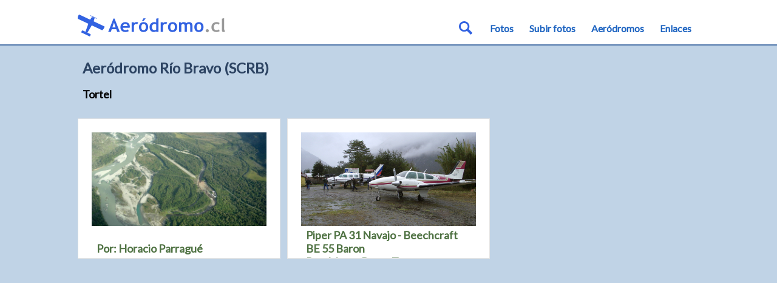

--- FILE ---
content_type: text/html; charset=UTF-8
request_url: https://aerodromo.cl/aerodromo/SCRB
body_size: 1532
content:
<!DOCTYPE html>
<html>
    <head>
        <meta charset="UTF-8">
        <meta name="viewport" content="width=device-width, initial-scale=1">
        <title>Aeródromo.cl - Aeródromo Río Bravo, Tortel</title>
        <script type="text/javascript" src="https://code.jquery.com/jquery-1.12.4.min.js"></script>
        <link rel="stylesheet" href="https://aerodromo.cl/css/movil.css?v=3">
        <link href="https://fonts.googleapis.com/css?family=Lato" rel="stylesheet">
        <!-- Global site tag (gtag.js) - Google Analytics -->
        <script async src="https://www.googletagmanager.com/gtag/js?id=UA-109878826-1"></script>
        <script>
          window.dataLayer = window.dataLayer || [];
          function gtag(){dataLayer.push(arguments);}
          gtag('js', new Date());

          gtag('config', 'UA-109878826-1');
        </script>
    </head>
    <body>
        <header>
            <div>
                <a href="https://aerodromo.cl"><img src="https://aerodromo.cl/img/titulo.png" class="logo" alt="Aeródromo.cl" /></a>
                <a href="#" class="menu-boton"><img src="https://aerodromo.cl/img/menu.svg" alt="menú" /></a>
                <div class="menu">
                    <a href="#" class="menu-cerrar"><img src="https://aerodromo.cl/img/cerrar.svg" alt="cerrar" /></a>
                    <ul>
                        <li><a href="https://aerodromo.cl">Fotos</a></li>
                        <li><a href="https://aerodromo.cl/foto/agregar">Subir fotos</a></li>
                        <li><a href="https://aerodromo.cl/aerodromos">Aeródromos</a></li>
                        <li><a href="https://aerodromo.cl/enlaces">Enlaces</a></li>
                    </ul>
                </div>
                                <a href="#" class="buscar-boton"><img src="https://aerodromo.cl/img/buscar.svg" alt="buscar" /></a>
                            </div>
        </header>
        
        <div class="ad contenedor">
            <div class="info">
                <h2>Aer&oacute;dromo R&iacute;o Bravo (SCRB)</h2>
                    Tortel
            </div>

            <div class="ad-fotos">
                                <div class="bloque-foto">
        <a href="https://aerodromo.cl/foto/ver/1144">
							<div class="foto-fondo" style="background-image: url(https://aerodromo.cl/Fotos/SCRB1144.jpg)"></div>
				<img src="https://aerodromo.cl/Fotos/SCRB1144.jpg" class="foto" alt="" />
			        </a>
        <div class="info">
                        <strong></strong><br>
                        Por: Horacio Parragu&eacute;
        </div>
    </div>
                                <div class="bloque-foto">
        <a href="https://aerodromo.cl/foto/ver/512">
							<div class="foto-fondo" style="background-image: url(https://aerodromo.cl/Fotos/SCRB512.jpg)"></div>
				<img src="https://aerodromo.cl/Fotos/SCRB512.jpg" class="foto" alt="" />
			        </a>
        <div class="info">
                        <strong>Piper PA 31 Navajo - Beechcraft BE 55 Baron</strong><br>
                        Por: Marco Rosas T.
        </div>
    </div>
                            </div>

            <div class="anuncio">
                <script async src="//pagead2.googlesyndication.com/pagead/js/adsbygoogle.js"></script>
                <!-- ad responsivo -->
                <ins class="adsbygoogle"
                style="display:block"
                data-ad-client="ca-pub-0867820928517939"
                data-ad-slot="6134914819"
                data-ad-format="auto"></ins>
                <script>
                (adsbygoogle = window.adsbygoogle || []).push({});
                </script>
            </div>

            <div class="comentarios">
                Comentarios:<br>
                                <div class="comentario">
        			<strong>Escuela de Pilotos y Auxiliares de vuelo .- Sede C</strong>
        			<div class="fecha">21 feb 2012</div>
        			<div class="texto">Estimados,

Junto con saludar dejo cordialmente invitados a conocer nuestra alternativa.

Visitanos en : http://www.auxiliaresdevuelo.cl</div>
        		</div>
                                <div class="comentario">
        			<strong>Jorge Mu&ntilde;oz</strong>
        			<div class="fecha"> 8 ene 2014</div>
        			<div class="texto">Vendo Avion ultraliviano C-22, motor rotax 462, a&ntilde;o 1994 , para 2 personas precio 13.000000 pesos, contactar : jorge_latino21@yahoo.de</div>
        		</div>
                
                <div id="publicar" class="comentario">
                                	<strong>Publicar un comentario</strong>
                	<form action="https://aerodromo.cl/aerodromo/comentario" method="post">
                        <input type="hidden" name="_token" value="opz3X3gFcLYsWZ56djz4HnQ2Jmxy6FHNFpVzeD1c">
                		Nombre: <br />
                		<input type="text" name="autor" maxlength="50" value="" /><br />
                    	Mensaje:<br />
                    	<textarea name="texto"></textarea><br />
                    	<input type="hidden" name="oaci" value="SCRB" />
                        <div class="boton">
                            <input type="submit" value="Publicar comentario" />
                        </div>
                	</form>
                </div>

            </div>

        </div>


<script>
$('.menu-boton').click(function(e) {
    e.preventDefault();
    $('.menu').fadeIn(200);
});
$('.menu-cerrar').click(function(e) {
    e.preventDefault();
    $('.menu').fadeOut(200);
});
</script>

<!-- Start of StatCounter Code -->
<script type="text/javascript">
var sc_project=2860363;
var sc_invisible=0;
var sc_partition=29;
var sc_security="ba2750a9";
</script>

<script type="text/javascript" src="http://www.statcounter.com/counter/counter_xhtml.js"></script><noscript><div class="statcounter"><a class="statcounter" href="http://www.statcounter.com/"><img class="statcounter" src="http://c30.statcounter.com/2860363/0/ba2750a9/0/" alt="free counter statistics" /></a></div></noscript>
<!-- End of StatCounter Code -->

    </body>
</html>


--- FILE ---
content_type: text/html
request_url: https://aerodromo.cl/Fotos/SCRB1144.jpg
body_size: 195297
content:
���� JFIF      �� >CREATOR: gd-jpeg v1.0 (using IJG JPEG v62), default quality
�� C 		
 $.' ",#(7),01444'9=82<.342�� C			2!!22222222222222222222222222222222222222222222222222�� ��" ��           	
�� �   } !1AQa"q2���#B��R��$3br�	
%&'()*456789:CDEFGHIJSTUVWXYZcdefghijstuvwxyz���������������������������������������������������������������������������        	
�� �  w !1AQaq"2�B����	#3R�br�
$4�%�&'()*56789:CDEFGHIJSTUVWXYZcdefghijstuvwxyz��������������������������������������������������������������������������   ? �:�N1�~q�)��k�<��#�(����҄�E�B1B�i�P(��q��Uv�  ���(�J � 3H�ҭ(^qR� :.1�K���<F{����c'ڝ�*@�<v�K�Ws�V�F[p*�ZEN�*�-���"*�x�F
�j���8�5�7SS��#\J	ҫgo����B����U�#�H���#a��+�[��v��M�����+��N)�����S$�Ҟb8#>�9t��Ȫ���5w�;r9F� �jpj��b��{�R)��ɐ'S�K�F3�M%�Tf�hi\�ac���@Q]>�j���0���;60mWW�kfi[ʉCr:��ɶuA$�]W�%��s�U)V!+:�!8
j���*���*��;��Օ�]�L�A#U	�۽G:�n�G�Lh�Ne��s�e�FG�M�c>��+�*Ê����l�b��#e����4�G��2^�]�Lo�l�'��ޟ"l$�Yp9��\����£T�nj��7FG#��bB�s������d'�N
�'<���J��l�������QҵZ��Si����թ.xԯUU8
@{ҏQ��e&Z�C��J�9J���F[w�P�3|������_~8�AE�[a���zP�$_+�@5A��� :ՈT9�T���,����ᑂƌz �9ݱz��F�!%O�T�ӕ���O����
����ۓ�R�)D(��o� ����N)}Ű&������
O�f�7Q�R��[ LW���.3�T^E�!��N�n��MrI<)㊬�RN@R���p���c�pkKX����v1�i�6�[�Svs�
VR~���F��� �������.zf�8��U���.�`��Ah����� 9ϵ4F
��qJ�2�c�z���H��'^i=k�G��V���ȫ��_�ƥv�(	*����	<��#��\�Od�i?xs�[[�i"�-��� �jhQ����Q��'��'�i���k�g��"�%*ë1UiE��8#4�%>nX�Z,O6����-
�� n�=�/䐰H�T����U�FPc �j5�=��m�zJQO���F�A
����+�Cov��2�j�r�(W �ڦ�>�g5�0bF��zVѓ؇�+.$�eFGCQ=��r)-���цD��a�V#��Q�W�{Qv�5r?z�{$��	��֢�bwQC��*�ʜ����I݉���w�:9x����4؈��5�H*YU�;�G���#2�z��m4��c��im+� ϥR��Y���i�&y�5b��h�q�Fi��>��4irK(���/|�ԃP� 5H\f��/3�L�<aN:��K{wQ�JW v��OcA�'��Ue������?zs��DWۀG����u������w�	@Zy����ڄ��V���>��K	��ړ�]����uj_4�e���J�2z�(9���:�\�|��B?��ꌶ�GZ��=N3֞Ҙe�z\��rsn�:�o��0'�#JݎE1�H�I#�h�zy�s��@%����ڪ9;�v�D����:�րdP�#*QI$�������N�� \��H�HW�#�H���>����zd*�ɵy?�Ro�-��e��Ȩ��pN2	⥐4l|�*r͵��{U)HI"��p0j���6�P�D�w�l;S�G��G�ZB8�/���f��@�WΙ.6 �z�f�򘞟JiC�ϥRd�fx��g�H��篠� ��E���� ��!�f��،��I��G�I�s� n2sM�8�3���\�)1��)���=��4v�'�ޙ�3�a@�S��d{�zh��L$�GZv9�4�i g��Hy9��4���4�v���ܑ��h���	���7�^(@ ��=i��<�O�c���ڀrrGJf{u����z$]�8���h�g�R�;9����PA3��̜�JO�&�N[�`ށ���s�8G�'�9���3�xJT�5/�8�A��=k��W#-�F�x�	�'+N�@�T���z��e#qN�\������8�OX�x5*�SJ���$f�fY��P��<��s��3�YXK	�"��"�ǵz��O�i�ԑ���G=8���(�'�W{�*>ZI��E��ڜuڞ��=*o��R�a�M
b�E��,x Ֆ��)TJ� 0����Ve]�����S_µb�yF�(�}*��E	鹽i{A��1R�d��n�@�S�:�@����!�9<砫� �Z~�5���f��� uO��O�r�h��SS�0'i��L�F�,�'��F�x����&̊TH[aR��ۖ@3��֮[}Ae����won2-���3ږ�a��QN	�ۥ�0�w})񇌀F)�B�U�Cz�Er��^����}�㢀\zb�Kr+Nqr��I w�U���bB0��+B7��VS�p�"&�T���Ȍ�9�D�� �s�J0IC�`�B�T���"���*C1��AU����G�X0�(��v�Z�3E��(]T�<�Kl[pbp �E�G*9������%q���>Ԟ��*J�n���5�%�z����$GY���'+3.�B�L�L�FM1T(�9�N���1隖@�>�=*�H�+y��3T$bnQ�Z�wr�(u]�ڪ2~�J�䜊�+���c�pPzd�Jx�Z]����5=��m�$a �=i��r��6�,G^)��2:b�|�٘@�w
�$22F(��ˆddVY~��G/�j���^ <� Z���2	#8$j��C���b ���Q"��<J�2��ՌC#�Oj��671<{Ԏ�w\��khB���	=H��-n~fS����c��L}�g�\��~���$İ� ��ڬ��c�j�V�[i8�#ҡ��Um��1��4��+�3�@��N�b=j�
H���
�o� �98>����6`�+�$b� bpx�=�s��
�+m;B�B�M\�$1�ĖSҡ*!�vA:��z�l�,σ�Z�n�� Aר��	��E � �'#���*�+�˽�h�1Ғ@�K2�q�����#�U��?)$�ԑAHb	�sV����xsϵEk&Fq�zMJ᥎�U� ���݃D���qS���pq���� ���N�n$\���֠��9i��������J�
���<���f�R��N=j�*I��І#mV�ķ��m�Fsow���I�w뚚�@4�K2�%2�E�����^~�0��'ns�XHz�8�֡\�g�J��\�z��h�m�����&�2⦚�bbJ�*Ar
�hPRK�y	;�1Q̫$c|k���+c�� x␴e�̑p;sM;ʊok
�F�u�Q��r��KrJ��VhpW ���Ъ��(�Ou4��ZE+�d#�j�)������Z��(���j�!A�?'��8�8���w�Jxoz�4��,h�y�<S3�vy��V ���W^3��jx��I��q�?
S*F�f���)x�KH�D �����.i��PTf�Db�6����;cR�x?x��ݹ>����7/aR*G���A�������t�j���~eb���֐B��K��^2��~���� �a�����9�5]-ǖ�֮�P
��@ M�<զ'r�:W��L���}�w>��ye-��c�=��ؕ�hc�J����@1���U��w{�4�+}j��>3��U�Ԍ�j�Dٕ�VQ�ң,w�
�� dL+��«A1��4���4�>x�)��@��z摲g�A�U �kc�y�1Ȧ��S�\v�3�Hw�힜R�.�yg w4��89���Ҥ�W���#�i�aS��sQ�3�3ޚx�8��c�M7<�?�<�f�Xa��h�(�<�I�=)�]��&}i��	'�ށ6-&q�)2q���4 ��=)9�9=)��x�$�K�i�A#�z@���sS��oJ��c<ԑ���a�	!���L-��SI��^���<SC`���N�=)��4�	�c�&y8=��N=h��}h�d�����I���N¶��Rl�~S�TWq(*0N2+όٳFx�|���CZ��OqVlN�8�jB����ȠmA�rA>Q�޵L-!�@��R-�`c֩Tan�"�����Y�zq[d8�����/����{��ώ��7���S��'h㱨��'�ڡ�i����� ���6+�zJrch�I�*��l�ȡ`�Fj�Gz�* �4������OB����,v�{��8�z9�a#<��J���:�WH���v�k^�ؾ7�W��1�(�bJ/9�*�zXk����q�E �=�F�0 ��9H�$(�����{A8sK#���5B�Lʉ�Jl
-���\d{TpJ��rJ���5^[B��ќn��SN���:er����~�8�0}(�0@:w����Bm��H+U.-��
H�j�<S�$pCc�zq���F
��9�w�[T���}��[��#
m���g�{zV���%+;��7|t�(ū���\@��0r�I<�l
�I�k9^�E����;����y���$l���=�z�%`�e#�SnwQ�＇*jV�R��Ў�a�����5䒪�~�c��K#͏�pcP�q��䞾Ԭ�6�z�)#���A�Qx����U̳`��➲���qҋ	���ZP�ҟ�Q\��/���Te�RT��4�Ԑ6vx�����tM#�8>�FA��ϭZK���V`�\�nǵXD_/ c�ʜ�n��HSnⵊ�IlzhS��T��c�Z��wS�Ҫ�VPAS�z��QYr|T΃�zt>��*@'�$��x��+��Y��Yr��Z�S,�G�x1#��4ܐ$8�i	���x�@��=iR�73{ӥ�@
\���w6Jۓ��ʶd����s��U��D>S��p�ݨw>��.�q��s��AZ����+*U�	 ���7����)�as5�p�r��W��iS �9�}��p�HF�g,�����'ڊ#����r䲓�ҨU�d�z՝�FUx�⫠.娣�22����$��GJ�{�~E;�WZ-��z�Z�iХ! �*I&�[/��� ��ϵG+*ۆ @{�br�2�ғd�,M������y�'�YU�78 �r�J� ���w���ϝ�V�]����/͊�J$##��4�H���I�P1��h�r=�X��	��;�
ݪ�N�֢�	6����"lWTs�ޞUrY>Q�M�(�
#"�N=iߠXj.���=�i"��~f�ڙ��'���R�i"�,��*�m��ɕx���YeEX��z�s���)s(�gh��q����;����PNp(T,��8��c��Ozr��NA��1��'8��Xz�Zh2)}8��\�P��� �!�,?
���h�{;ҽ�*ȁ��P��C��m`Cz��K�+�$-�c�j.��t���P�МgҐ2�|����Z#�� ��b��V�LJ�#7R�3L0+����V�J��x����R��L��VP������޵�!��S|��֩ND�#�H3��Dce8#�oGQ�@�Mlzr1V�>��>�?:=EjIn�n�j�-�����D�qh�:qFjW��Џj��Z�$ą�isI����R��A�(�4��g�Pi��wnhA�=���f�����v{SG4��@��֤������N_~����Z\sQ�{�8��,�?��4J~Z��y�D��9�@"6'�Wt�Np�ԓ�ʦA�T/l�0W5l�RU�&�� ���ǥ8����w���O�\�ٓ��Q
tU��M0��R'���'�E1�Q�
��iS����#a�8�W-,9Z��4m0zU)2\S9�`R�[og���A.��~N�̉pfO �Xx]	O֡#�RԖ7�'JR1ӽ!#�h4���pE�$c�P!1�Қ�9=�'<o�0������c�����=(�(�����JA�"�x�;ӿ�	�x�`~a�	��R�ƚz昇q�����:�ҁ����r�TG�t�8>��&�ڐ�	�GzC���Î��:�Iǭ ;ړ�zL������h�`;n2��<U�m�����}$R����?���2Ƞ0��/TΛ]� U����KM������Q:��D�
��To���-�Y��x��U���8�VB���O۞�}iH�u�Ojn22�4����T�@�H���O�He��C�?/֟�� ���(#�N�,ɴ�1�4��z���DX��ZcD+$\�SF���Z���>� �M"�a+zRȡ	�>oZ�8�P*�<�NA����4�K ���Q��ɵ	 ��N��!�W*N�.v�A�5Fgg��9�Za�={�lґ+�3E�!�0=s�&�x=)��YH-֏��g"��FC.ޝ:F7f�r1R�Q���b�g��1o)C��ރ��5&Y�_�Jb&7c(� `ub�(�N�{T	��۸�ec0��0��G��v��=�U�� �Jp`H� AbJ����ď��G�� !ԩ'��H�[u����a��P�'i�Oߓ��ԛQ�;T����lq�޴��̜:�L�I�p*��bY<���T����۱��ǣ���>�c�py>�R Hĸ��H\�6�u��jLd���:��r��L����fR��)�q�UƢ�w;2��Zz��S@ۑ��y���Á����BnfS�{ӄ����߽-G��d̠��Tb#�(�\ ���JU��1���~��YJ�*'�f8�v�յ�
�Ksؚrݏ,�?1N�V�@BV"@�)�#��A�LU�%Rx�n�S�ug��$qӚ.��������3�\h�f��#��IQ�;����s1�B�H;H�>6K)8��9�b�S�h��뚢�SE.bS�ڪ�+CĨ� ��;yʱ���%�FC�]Ua,d;dd�k���&�#���� �>�*��}=��Y�C���r=E+Xd��pF851��0I�Y�'�
9,J��vGErAn=鸻	>�2�5Tc��wz���q���AX���E�$��1�����z����C�����H�b:T"��F���R		��\��	�P�T2��5d�BsO����T펼���!_�A9�A���
A���>�GjU���~jm��A�e�4儯QR��R�8p=�y�e�g��QO[d��Q�Fc�jh�� X��{jy�� UQ��֬Ahe@�	��N�Ef����/U�{}j��ܷ�
�C^�ر%ǔv��й�j,y�0t�z�w���@Ɛ����[je-�Ni�8����2#x��jA��=��6���NH�@����F���n R��n�i���pi7q�� d�@����a�Lv��AF��2zQ��q�.>B���P9�5a�Xa��*�`p �R��[)���O��L�T�L"�0�p6�sLkX�ݴ�����O)v�vz@Â��*)��m�X������O��4�N�t�<���&��Ӝ��fD�c�>\�9�L���xب�)9p=j����\0#&��m��[0�A`�
�֥p+�jjm��(W!�7�ʭ�`���T�>n?*�3LMX�n�<�ϥ&*�o��Zwj1�4S�i0:q֗�Haڜ�z�q�ӔQp$�z3�M�3P�NA4�d,�_�1d�=�
`?- H�9�1昣n�Z7q֐�n��jN(�^�Jm �@�Q��f�P�ѰS�Q�1@���M1�7z03�ab��Fʜ�}(��W�1���&��T? ڮ0��Q�c�Zd�`�a:��${UW���z�]>��J
�TW�܇M�C����お��p~T�"�[�Q�G:!˄#�8�ۯ"��#��F��z���L�O��jW%��Lt�����1�S{��D#�����+|�������}=�~4��89��J0摔t�8�==i��A��)��)�O\�rTL	�a��9��1�<�9�!��q�/c�5��(U$|ء�s�J��}�=W��ց���xd.���A�:��;�RGj�-��*���R�u�؎�����`f�`a��J���#ڴ�D�'AU/��d,��j�$JPYe8`r*ӱ-\���6eu ��Ҧ�D  ��vͥXx�?<��*�T7�q:��6�z��+m�:4��i�^��!�i�Js� q�TqȥU��5�ks��d�GBA�W!�՗Ŋ�bbT"�JڃK�7�J���W�E���J�X�ŉT̋��Y�-� "���*V�K-�`z\��3E�ϞjF�l��޴��q��h[ ���(�>C�ri��]���U��f�0r��&#����R� 1Z��Mh0s֩2Z1\1,GJ�p����ImUbb+��a�֋���^ܞ����i��`�)vl� oZabdxW�qL�ϒ�6��������ȫ!B�8�]_��O��9�VA+ǥQgV���Y+����M�=���ܟ��=�r˴�\�`�q�|����94� P�@' t4�f�p�:&������Cn��$�'ڎ�H�c��?�;�]�E �
���I�λ���ڎ���(� sNe��NT>�H�Ml�;7ZL,E$	?���Ҡ]֒,E��&�+�k����9�]H�n��O�/ȓpa�ژ\�����j\�EC�ݿ%�ۊ<��ʖ#������ga���/�Eu��^�֖L�R���-B@Ta�j�I��r�+!�
��3R	!
�E0$�@��Q��y�*��!�>�`:���ӂE	ae/�ޒ��Ѕ�Av\��DL��rj��X.A�0��:�Z�	��]�8�pE�]��3���Pyr|�]C�^�4��e,�<f��,�^��Z�2�!��� sU��9�%��F{�Snb7��Cی��vF��/#4�Q��\q�aJ�a~V!��P���� ���1�(�i�?(ݎI���9�!�r�}�dd���'ޚ%E ��F��_-P��dq��l�~�#�h<�\�{�!����="!�\�2\`�H�	
��� Xd\ i�*a&��#��E�ȢП�,!�FPpMUY��q��m�Z�P��rw��g�)��C��=MQ$$iqpB�q���e%�C��ң�g�� 9==*�H�ɵ�i�� *�[�o������%XdH.'ߏ3��sN�a$C��1\��F*P��O��ϥIF�re�z�>U����w��*�H�Qq�#�P2}���ڽON)�	g�I< *�Q��f�'�Qȉ}}�ckg�7Hʑ r�q�MN����"���G&�]^��,�Q?�1�EU��ݏj�\��/	��ߓ�$��,��dR~��p�'O�#�@�3�kc=)�9�Ո��bN��s��oJ��Yw7�P�-;��q���gr{����'f�m#�d��1V@7g5&Fpx���A�ES��Z W�H��j���*��gܜ����%z҉p1�E^tY«Ik��֘���<�(ݦ����/�i�=�{9��J[֓;��G�R,�����H�k�2)�D�Úia���y'?6H��mD9��c�'�I����=Ű��x�Cϥ47��9� �d�ӵ�l{*�c�\� S���&��x5Y��;�Px�Z!�1�G�2ON*%2�� �1���l~�q��Թ���E2t�#Gp���U�Z�Vm߼U��8�ZBf�ٙs���ٺ0�1���.�g����*��U�tz�Q��A��g�Vʧs6��1�i���9��ǡ���d�֓c�c�9��S� /�L#<��<Sq@<�R���Rҁ�)0%���S�����ғfh(�f�&�a����=h$ijzӱFzS�0�\�f�hϥ� )@�Q��hx��sGN)���@A�#�FLS�� R���^>8{u�0)��P##ެ�g�T}8��ɵ�`�T2�$;��U�sL�U��}(����J�>���wb���"$*���p7�;V�zY�IjWn�S[�S�s�qM5Z'|
iq��J\ z�I�2(��Ss��g�G^�( #߭!^x��I��"�ձ�.26\M�m�T���Zn1NⰙ�ni�8�i�΅{�W���hۑ�n��⁊  zӷ ���㎴�;rM {��/5I^�4ɜ��2*����.x���ylʤ�3��f��v:�Џi	�r*��x�o'�L3��l��MC#�ܞsT��f�w����R�zV/��d�;U�}fٱ�B�H?Ү-��.�,�8�6(ø�5��-�7H���9�����A�s$��z��,E���v84��r�8ҙ0"o��՘�	D�|��t�x~�soM�JK+��$���W�6�&���J`�]��:V��pGOQ\�Ny�j鷍�@��MCE&mG�CM��F*5l��� �شɀ���u^���K�QPH���FV�F�2��d�T�U8�v�-�è528�3֕��.,{���.X)#�X�s��+)՜�q��V��z��c�{��ZFYJ��=롖C.x5�I�^&$x>�h! R�C�J�|�G=(���gmF]�p�4�0ŲK���j�%\�O4���R(��yw�(��gr#�D_�o��	�T��)]�8SNL�E?��g�W�%X�T$��A�9�V�b#P�-�Oȴ��D�[�Z�ȲpEDdy��z��7	���. VK��)0a��pOj�Aٿ���vdNN:�
�'�d��!z����ӎ_QS9��ƁnQV}�?�Vch�Jdn�M�;�+�Q��^H�P��[hz��^\�ҘIV�GZ| \#<r�H=�P��#����b���"PHs@b�up� �T��$�6��E))�#�q�Bw�Y���*��"�r}��`��'8c֒D�7@���{S�,*O��l���,%
VA��G6Đ��}i�Ă���Hv+�f`��2��	%��3�֐����;�lnU��u����n�c�6�z�K-cT7��R�ڸ`@�S�g��;���;�k`K�#���y����A!G @n�E0�O�ʭ�w� �'��49>P3�	�a���~��52N%r������Bƛ��s�z�h1Vp�y�P9��ęjI#؎�S\�X>s9��	��j1�jV��@�&6��Zq���#e_w �.p1�<�5FK�����0qW�\n �A��CLi�9~Dĭ�<}*te �^i`dh8�#�2�D�ׇl� ��Ӱɮ�?t�q�2j7FVFU ������@RD�s�L�Rc9=(����cz���7V��|ěy�W?�C�x��2��hN��}����x���WN��q�1N����`Q����?�� du�9J��kh�bwE���zU�I��%S�����:���y֟>�,�!EH��j0��ԥ�L��کKV��i1��TXobY���o����O�N�i�0}��i�	f�3��jŘ��1�J/<1�Ȗ<�-�4�"��R���jy����{��o�e�I�T�v�c8ǭE�W�H��2O��S2e�9��w,���J.3Z��R��<����wҬ���p���jC$a��rzSCT�3֧��^qỤ�j� ��\E�[<���3M2���R�,�  �HG�HA�zQ�G4\ ��)��6��bq�ړq�z�3�f�䫆 ��Z�H�:R�����ٯ��o��`w���@��}�F�'����۶A��֘��2Z�|�'�1?t=i�(�Rx�2h�8fn��ہ�>oQJ$��x�l�h���>�����sR8�$zb�&��'�ZW�� )ԽDm�pc5fNh�y��p?��T��#��~^��H�$b�����SL��`��)��aE�Nj��Fu%v�*H�eV�
tr#Ĝ~�:��b}�����UY�Ќ��>�����a*�Sɨ���p@ w�I�iu2��#`s����pj�߽`� (�ޫ�{��OZ�M����?��#9�Ҡh�ldf��D�i�?ZJy��}�S#�]�!:S��S}�J(RێjE�U�Elu�Hw�B;�x�O�M4�OƗ��Ҏ� ���~�R�Ԁ\PzQ�qޗ�0��9��4��H���3�qCqڀ�(ܵ*NpiE;
�R�Bѝ�)��4lY��,����c5ҁ�H5�{��(:�"��̃�i%s.IU��J皧4��|�B��~�a�?��~���}Z�=����)	�'ޚI>��ޘ1:R�8ǥ�8=hݓր����ˎ)�;�L#o�#0�A���M8'�A�B�3M�}z�{�@]�.F3HX�ʓ�ϥ(��Q���G֜9�/8�#�+����A�@��袔)�@�{������8����VP|�����ʫw����H�������h�6��Tm�9*�^ܻ0l��$~Y��$�� �y��#�H��7�87�cq�}G�~��I�n�lgY���a�Mtv�8��u�BG$d`���v���
E�d���zN�p�[�c�m6䅜��������ã$�FA׋�*{1�Z��5��P#%�?z2r?
Mv4U�="}:�����f7��I7C1Q�jյ�Z���ڶ	�z���5��'1��$�S��Җ�H�!���� ����V���z�5��or�E �w�����x�*)Y���\B�ߞ��wJ
{�Z�Z���z��l����b��Ub.�H����Y�zK)t3W�%2L��E��%�θ����DpFNt���1U�B�X�̒�r3�S��c��#1��[����9�xt�������;y��[=A�jI	0�P=�n}+O�p_9�֪2i��#f�&�ɳ3b��=�T˜�+�T	uh�$Fd��S�H�Ȧ�������ƚ� -���zb��9*7#���w�qSk��:ݖa��W�	X/8��T�M@F��Rq�Ն��=�me�ZvW'L4c�N:H�b��p�Ww֘˛� ���=�	V2rz梻p�2�C?��;7ɀ@|sQH|�B�˜a�Q2(
�'>�*v	)`�ӌ
�#RI#,r{��Aܹ���4��$R��mY�*�I$L�M*�!��W "I�L��҉6��h '��mAfC����s�S!��?{����������@�r��aIo`�R��;+c�s�l6��w`��Kq yZIA����d�,I���õWKyD��.1���	�"mf%v�K��RʡǠ�5L6��7oJ��w�rv��#�5��],E��s�J�8VL`x&�]��|��G��N �42K�m��+�b�`���)��V<sN��|�1R�U�^���??<T��<�Ȯ��89�)��!���+�4\Ip�
��8�Z{��$�NAN�S�"b��#�$L��ɻ$�>���X!�03��a�&�%*�Ja�Z�(�K�'9v�.[Ȅ�!�8�Q�]�ZV*d`�hB�V��Y!Pw(��T�#��탺�x��1�����})�4���S�>���+��,Ő���8� ��`RrW���̑cWx�G(b1��Z��>yW���I�P�yaf��|��O�/%��F괲[(&kq�z�
Z/�^e��Ym<�an�#J d~KqOk�Ōjc�X`��P���*�Ռ|�q��RJ�o�a#;r��5l_Emn�� d��o�g�b�l=I�Dcx�9�R���\�b���Sy�t�I��Y���SR+%���*��L�0��N9�	�=$���?CH# ��jd&(�%� Cqҩ��$�~	�N�W4c�NG �֐��Y�����ѳH�6:��R�WA���atZ�p��Q�5��D��O���#�d���96�����^l�c:�Մ�ʕq�C���O�|�l��~�h�m!�Kc�ýN�D_�:�D�@����<��c|�KE�
���8�PN#�T��yg��9������֣��s�^A�"����VcI+d+�t�Q�� ��=�O����ICrx&�����U92�j����6�҇����T�:�y9zUz�\�8�YK�D!��fRh����~�Þ3�5��g����T�v29����8�ޘ���I��b���Ҟ$�dܮ �5�����ns�z��0
p�s�TN�6�h\��zS?7A9��^C�zT�h[r�z��$ �i��1ڝ��T�z�e�1�㎴�5['9�:�# E5�m�R1�N@�r�R��=�BYdE������e!�1��/ّN@m����°ӈ�S�y��T��'�$RG��1�&%�p'��<8�7z��m���c m'
^*e����;�Y��[�BOj�XQ2n�� 2Fw+�6���F��$r1(wd��e���ߵH��ʼ�h>���@�!hv�䚁�V���#)@'�w�4J�q����+�Rh�rқ��z��n�H9�s�*���_v~j�L���:�ޒ9�&� qǹ�W0�5�ꥂ�q�ڕ�$����8:|J�˸ǽIc ��%h��gL��$dt�}@�9�F�1�ŀ�<�;Q�0R��FG�  �i�`g�.1@	֔�җ�y�����G�zS��"&Lr0u�� D�+c�ji��l����fYf)��kE��;T T�����s"q�mR�R_��s��y>�N]A�\`/�Av`VnŇRj��t5��3m��oc�ɦ�<�\
q$�H�Q�L)�柒FrI�N�3r8��j^@ɦ��(N�DO��L,���H8�ϥ <�wAb"��R'�O���ϥ7�g����F"bs�F�9�rq�U' g4�Ƒ�Q��*rQ��1J~����A�`�RQ�Te��j��UT��g���s�c�FK1M	���_h��;��8#e'�YBWQ��G��c��������Ӄ�3ϭg�Zl��2���>x�V��5,W�gEa�x�MM�&��`��ni�/�y�]ť���F(�j��k�]:��U��d�)�۶��)b�:���Kq���wc?Z�m#K	R�a��n�O���I&}h�˼W s�Vd���'�V��ހ�`��×p��
��4������q�+��|L4�xL&�	�)e��WY.���呏�*R�Է;�"����0�V�['$9��x$��U�B)�1�vA�EZ]����7��ہ�գT�0-�I��?P"=���up��Aۃ�N:�KQ�X�k�W�y���H�d܃rz�j�e&,��ڧ��X�3{S_w�@8�42-�O"���5gI��W\�pi�K���3�7%Hڡt�{Wq�6�ȧ�*���|��#L�������L��zR]X�4������!���>t.FsX#��u�3r3�DaP��/������B�}�rg b�{T|m�H��g��Tsn�Y\G��q�P-J^B����qH-�q��Y��uoʍ��9��;��O�,ўT���f�wf`p��[#���I�2�Т����*X�)6�b�������6��ns�)��9��z��T%
����cRr@����#�^h�[g�,K{��`;H�@��iX����f�犝Fb�Ć�Y!c��ڲ��N������T����A����= ����L��9������'ҖL��8�k�\@����q�T�e-�L�Ä�GZ��Cl�j3��l��G�Vv>Is��d�V�76��l�����Ty[v��#�L���nr�G
J3�c���΀$I�c���i�"�s�oZg���a�~gp��>�41���$��8��Xw���'P{T�*U*��Tv׌��������}�n � H�I��X���7>�`>�'?LT��VvFYj�s#oh�U�3�T�DD�n&d�w� �i��2޲�8�R���+�$�`�Iq��NI�)�u��	�i$��9T�oJe�ç�!Y�v���n5�	qޥ����}��r2(^a��ʨd\�9�Pk�����)��{U�L��r�'�����Db����=3Bv���'�k�秭Ml��L�8�cEl"!Ln9*!�_3�l��w���DI�1�����ƣ��㚅�n�.F8�P˺|4Sl�6��N�l�$h�^�q֥�3u-ˈ�G�5`�d����.�rMY�y����*�Cg�Ю�@�s-H��2�l�k]L�'E��j)���ȅ�9j���ZDu"DӖ��b�\#�,�95u�<j}�>	��Z"��?CV����=��~j./BV��� ��w|S�6�EX��d�8�)I|�$����hm&eKa*H�?x�`c�F�,@2���a�+�w�G�=x�DG!!�'<�UF��!�TI�6(�OA*1m��cuh6��r���6�Z]G�#.��=�Ԣ��БH���@8�z
��o��pq�b������'����1D+=4\fb��O=�!_3~H���KB�ff9���K��i\T��j�nT� �Ӽ���֬����z�{�9$�Њ.	X`��vu�t���ٜmR�cq���+ R�x�SL��;U�ǭRB *�Ϲ��H�=�uE��Lc��UhL���6��4��crC�i��$('#ۥJ�J����檨`s��A#��������5,���QK" ���9
������I�Z�0Xgv�Q��/�0=��i�ia8��S"�@FrjD2+!R�98�V�BU"��sК��U.T��
��5p흧�tnԋ=�����֥��(��f^�t�14d���8�A�#�y��d�#ڄ�A�0�
j��T�Vfpz��ԑʲO�:�����)8���z9#'�c���)�a�~�R	�	 E(��ک�<S���i��7+�S;� �)��2���p�����W���" Ȥ�_j,.d\O-��wniL@ƥ�pk!�H�BH���M��T�랹��s�U�vFE/��H�+"9���9����Q�!Օ��N��6K.ӕ� �R��!�Ooj�{�+������d1�F��E.Q��L[��Lw�_Z�$��Ս�!�Cw�^i��R��:�=(�#HH���zf�$��T���,�C����aq��a�YE&�5�D��#j��gj�>X��V�v��j�������,�l��W����V�T�8��Q�� ����R!������\Uu%�1��~�tƅ�! �j#g�3�:zw�B�S������jW��A���8����Hn1��kv8dR�y��Ť�Ls�H$V�R����q�E8�|$dsE؋-2 �ޚ�Q)PK}�z�W�D��3�v��j����==>�I�SI&VF~���hH&9��X���,��O\֜s�A�s�9<ғi�;��p�xjV|d*�õT[��6��J���8 �rjy�J(F�GP
�&�nݼc�V��A���ɓ���kh&ȓHѓWQ��}I���:�mJ�o��֚I��޶�FM�䚭��̡wpp*�H�0�[���3<�$M���=�uȤ��R1�p;`�H#�4��Ӛo^h�w94;t�Ҿ;�����d�@�rx���㏭&�G�!ٌf*x�3ۜ�8`pN������8 �֛��)	�=p;�4����ܒ}���(<P� ���'̣�O��+�v�4��5�� a���1$�~4��Z�/qǰGZr�;��ݐx��rM&Q��ٟv�ʎH��Td8e��E{pa�v�;t�z�w��v?G5�ε�6!�V�w�z��hH�FF*̖wJ��D�8WN�z�vl�N0�öiB�����,�yS�S�Utx�d�OZ�fC��F�p +�!H���8��Wx��֣�B�2��v�WH�R2�3�r&4�A�d���ܶ1c2E�௥U{2B���O�5$'b��@tZ�H�Cc�N3Zk�8a1rEV����� �^���b�[���Ԅ$�IP���I< (10���j���@����%�	������&��4�o�T^�Ռ�ɸ��w�[�YLNA�v�%����7rXy�}y���G���GsY6>#�W�8��ZڒKdDm��[5\�]oo̆$��V��i($o�Y�]��pǐ:֬���PH���� �����Sˈ�9��:��{���z�q�������P��s�9�c4"7%�pz�Z+����͓,�����3��H�kwhQǷ�����J̔��2�`cޞ�W�����kf��xs�g�[��ō�Q�lOO��̩��g��ce�r�e'����J��lYs�E)oU�yޑ�jVGk�� z9�+���5��lU��CX�I3Dʬ�Z�`w"�q`p^��V�%P�Af����*?
.;�La��A&������zS�4��hX�z�?q�c!b	\�_J��FK]ѥ/��l�p�}��������Ր�"�Y`��BE	�=U�?��G4����/ɤ^�y��9��m<|<2�������!���m�Oo>8Q��>w���a��p}&y��u���ˉ��Ug�l%�ϔ�(�A��t��kK�����f�Hd�T���Vbi�ȩ01K�h�!���Kh�R��}�z\b���[©\�S�
�h܌���UPMKoS]$/'����S�$s�i !�}j�i�)& s�=k���͌�r�*����Kl�i)tC�m*��s�>����$�pPm ����X�iʷ�XP�)��G�)�1r�T��9Tc*C�;��?)�P;
�©x�E�E~wo�R���k��2����x�,�b��q��x�2G5�@K��E�H�Z����U^&O����f��m�U�.v`p)���l��
�pv�*���|j��V��{ڠK���W�6<FfmϜ�OJ$�w��$&�d3	�H�*J�*�ۆW���íBӤv��(p�J�S�RH�dp�8#�GJ�����s+6WoOʢ�Fkv/��7qN���?=[`��I-D���>Ф8��wt�U��ܪ%#q9V�;���?0>�0�����ޛ�BY�X�E8lJ����X������F[b����1�����j8�1�Sp�T��M�"���8��j�������C�sǥOo(��;�֬�I1lA�i����Q	bY�#Ҝ�QC���r=�k��YK�f*��ST"����� ʟJ{��ю\��u���b�]� �Ы??0����Ȁ;���YI"�4a�ي,�cیԢŤ�����@b�|�eQ�G9�SOԑ�U��o���-QQi�ʲ�@�B0=�
r�29ǭmȉ0�Jɻ�;˦ELf���[Ya�v�ݟj�sa��#,���H��H�R<"wVc��l���s�3̱�+�py���
Ѡ|����W��5���� 1�����Dc8�k�-qq-e�˷��Z t�$�=�P!9;���z��*���<�ڕ����q�ܲc��CR%�̈�pP@>��u�Gcҭ�"�D���ܸ�6;m�1��@�<����ޤ3FI\����6r
7�J�&1!V��b0A末)d�*��0ɴ G&�����3���B�P@l�9@uܭ�]ʪO��LbY���q�M1PKz�R�U�,2)����9��P�� ��9��ù a}ϥ5�IйPJ���EÔs�C`g��Hp�8��y\z�T����)݅�	/1T}�
F���põ) ��1�Ma*9#ڎf �p���͸�q�*��� 7Cҧ���_��\�\���n"TE����h�<�W1��S��H#�C#(�w�:�R&�I (����?Ƥ�)d�s.���	!�$�� �������y�WB�*�����M��n ��Fx=*̛A ����@2�*K`��N�
��� z��D�i�2��c�ڦD��^����J�dl������$@�Uò� �:��eyB��<��\4�<n2��=��w��x�z�!�<��O<�������Zrμ.s����O�\H���ϥ$Q]��8>��	��8#������Gg�ҫ�	1`ĩ�U�Z�H#1��=i[�jC�2�y�CE\�z�W6RF؞j)V�S����Xch���f��~V��U	�9� rr�����X�Y�m�~O��յ��r�͖�=N��<���z��3��H,�s==(`�={��XXc!qQ�wG͊W+���Fb�<�֤E���i�1��{Tȟ)�px41جcPq�NXٹ$�=�J�<u5V
�@��
�vV3��MM�FqYWd�7$c�tRh�i�8���֤dd�Q�#�l���i���Os�b��`�	�
q���S?�1	�Ҝ���9�H��$�= ��O��ޣt�ڗ9�8ↀS�\�k��\�r��ҘX�$;�]I�Қ�
�B��i��0h���5��K�M)A���R�l�ԥ���nR:{ӺF�I&���N�����ҁ���M-�Ҝ��L<:
�[֔!oJL�s��{��X���sS-�ܑ�T����h���YFA�WGb��s�ּw���J�2�c��`zչ�Vh�$'�_��W�ʺ��nތ)��%�,�<g�k���J�Y�.G� �H�Ĺ��S�g�a'��"������o��:�+���#d�G�T���&��c�}�"�����0¥�H�e�C�|�2���!#��t5VT��o�b�G�i��-�y��<U���$1��q��J����A=?UO��"������!�}�-��J\0a2�d�֣`�1V�l�wd�
���ZC���t5���b6�r��F�X�H&T�+��T����s>8�C`� *�H^�3�����
J��B��ZO �R�-���g��kYކm�Y�[�1R)b�ȡpsګ̝N�C��9��U�c����z�kev��56����Z�Z����`dA��-_Th�њW�-�d�O�\���B갰Sp���8#��C�]�_�n�C�%{����<Ƚ{�j=�&���+/��JdEp� ��Ug�ll��=鱹h�g<=E6�؂y)�e>��9a��f
X�<
�2HwF��V V}�����A���b��ATSQV.D~W���<�=*��
6�NjF�;\��uQ!ا�=�w�Z�\[��ʞ����Ug\'>����m*��Lm�I�D�\$և�,��9�J0��5K��f���BG>���)�'E�
�z��*My����a��A�����Oeq����1���0?+dk&�W�H�@N7��N��+�3 QQ�����t�A[�d�.�t밞k*m�n
I!n�p>��!į�j���@��r�хu�͸�՚�1��VT	i��p٭�<�R\����>訦fC&���p�1S�$=�M��գ�w��Q��il�2��V=ML��a���P;���I����epko�Rf��xS�� bU���"�x���WV���U@��S��S��륷,Sp'>�N���)I����;�vl\B�"���.#T�b�`j��s�mB-9���ye,�� �g5��9�C�+;�Xɸ����E�(Æ\�$���t2���xļ��h��9E���Oaiu�͏%�3�jB�9�+��&�m/dgnA-�>�ӂCE *y� �<�Bw[�G�/��#�K��[�Y쇦�<Sz�M�;��u0Ϋ"0��ָoA[q揳HI�w8�5ډ��ͼ�GM��W)�-�"4���W��Z��3���xU���nZ��T*�>yl��t��%W���ta�B �0:��&+r���p���s�)U���� w����G�Ny��'����;|������S{u�!@>�j4F�$poCUPK��+�6�=i�Q�! ���7�"H�.����9V�=���F� 
��OJ�2$�sR���T��Q!x����I�-6&�r<��8<dm=��s�(Y�c��Q�1��r��EY�S�*�s�iIjRh� �+�r{ӖD�3�#�0*�w�c��3���t�ˁ�w�C�P,C����l�=i�i��+�h7�/��?Zb;	� !������3�dnHe=�+��=����a�0<���T�$p���|���M솮D�(�����k,�n��X <�KqY�5�<Hi�J��]���Td)��RB>����fA�;�g���÷^��V��r'֬)���G�q�s�!$dǯ�Q�`)�®H�#�M�,>�*O����~�{0��:�
�lՙV)@ܡ��T}���h<����e�m��Z��m�2�J�pH��"Y����OZ��X��5�|�7�2m-�*E2ɴ��T�-B��H��z09�.��2zԉ)Eڸ>�f�U%�'�7�@^�"�YN3�c547�	��2i�v6����޳����3�FG�}��,��$m�rN��g�E=��� =+���lb1��23Ԛ�y�����'Tм&>a#N�	��;xk4�K*#`�����}�7
VC�f��d�Rx�A�6�K�z�Z�"s������Ӡ��h�0،2�Z,5'ԛ��瑞iU%�G{6x5����N�pq�to�5�#up�~�X|Ø�r/�4��ᕁ�*U��!e�V#���$��f
��6���ùY�8;������㌁R��C�x5{qt@0q�h�s!��ܪ}M ��J�MjW+�T-p�l�1��Ȕ6��?�FcD�<�ZO*BΣ�Q�0���iXz���GP;�ڞ%v�ߦ)v0\�P3�4����X������0�=<�Lh�m�a�T��et����R��bV���	ℤ�]2%�"7��{�R���z��u��y#G��'<�B��[>c`���Zl��T�Ǝ� �`���t,�S�}�d�0�T�Qڟ�A�368�֞���$C��`�c���w }��a�
����5/�v�Uȇ�	89�T�Lb��6����A�2��9"�m��Ƞ��%�Z�����3C��E�P|�� ��F3!P��L���+C#3�
�'�D����`��n�R�%X���u�}��2DF
�J�YvƁs��'������s��(�8�U�p���պt7R0*ˆ��K$l3���*
��r:��Fⵇ�*1鞴�z�6��J�$^yf�v�z��ښ��>�r�鞕I$��4���Gi01��Ԫ�&��&��bQr8oj�i/��G�0j_r�'L�9�	�0��s���N�|�#�Bl,O'�4��l�nYz��Yi���Fwc��"+,L�C��I.�s�J�c>��gvl�8+{w���t�Wq�<Yz����ѐ�[S�؉��q��<���<��S�2��sP��zWE�a` �縨�NA&�1�z0�%����
��F���=�}*&S��[�wʧ�F�ۊ���zY�<Q`�/jonM.��F9��0�	���1��/��`}j�7�d�"� �L�E$��qK�q��_"�|�6>�J{9b\�8�E%4��ʥB��N�p0)̥�sPH�OJ�f݇+a��,wb� d�i�@:��XHR���I+���]�c� PA�[�X�3��T��는�����R�=��R�`�Mim1�G�n����{Tmo"��@���/���?��`�+�{�j+[Nmؗ�ryJ��۾�d9튱3�s�_!��5�ULm��ޒ�ff��C�1y R��j�<9����=����	T�s�<f��n�ٍ�`z�v%�$���	"q����*�@�(��wrji��hܨ����E�i<m� ��jC%�u���R$� h`�R�4�2w	SǭRw�9G��(�Ԏ�b+��b�<ؤ\LW�;�y�B�L|����Iq!��!�F�]28 �{P.��H��C �@�HoSF��V�n$��DಎEo���R�V���t����������-�F���2��RHp��s'�S��g`�#�;VDs��%df,���4��M����M\��/�X��O��TB�ew��f����X�l7�J����#}����n��^����!р��4gY'X'f(x��WZ!#2<kԊ�-��d�цG�Z������=� 3Fz2���,,%�h�^:U�'V!Ih Vܷ�C�>C�S��R�Z��5+�{v��V+&�w08<�]���6���q� -�ss��0,��=�RfmY��\Ii8l	a=��S%�2ܒs��J�RH܌c`��#<}���I�,E�s�£��(g�RA9%�F�]:��C�ad^�˵���*r~�?A�T'�����RF���v��O�H�Bu뚂�vI�y��A��Tp�*�9��+G��}����DP_ ���\4mR~�O���8깫�ji�g�1^s�Y٢۹�hڌwv������� �+P����+:���lV�R�u䤇����ra��j?�!���}��g��D�\&ǒzKt�+���� qз������i� jH��+k0�OAZ�77�B.V%����څ�9�����j[Y��m��sV��%�m�{�ֱ<J�\��,�@ G�>���B��B=�T���T�HQl�v��H]�����C�ŵ>iO@;}k:�V��j6��Y��6Y�'�j}Aˢ$�<�,�,�������+(+�dI�� ��'��m�庐$HNJ���=�I���6�Q���?Bi ���^��օ崉ki�^�pj�ą"fU�@�z�$3˶bB9����$����<d��nF��V��8���Cq��۸~b�M-���g�E���(�(�}p*A!Sֱ�I�M�睇�j�rH�$���Q`L�Y�:�}AM�Ǒ�;�b���y�ã�E凨��s�����O%Q�;��Uym�A �gfBKeH�b�v�&(� �U�6����Vw1�C���������r�qBJݼ
e&�.���v�q�[�[S"�wKp�cʸ?�4I p��7�+g�EJg��%]�6p⫪H�e'!99��f���ḏ��� c5�I*� )���/��G�1��z��W��᝕w{��N:�&_���͸�89�\:���n8�ئ�3}�T��4�&W*�N0I�-�wi'?p�=�Oy,˴���jO��*G LuϥD̒�+�s��R�aa�NT��q�t�	'�,�r� ##☨���͸J��uqx�p�>�ޝ��x��}ȡJ���Ic$gk�h���ǭC�}�$z�RM"NXG��Z����}S�e$�Q����V^xn���h �0l���8���S�N>SҬ�(
��2N��m�v)�D��YH�	�+qj��V�~�Fi���HM�w���Y���vC���T�sn��@ ��ZQOn#߸���%�ĩ,`�2��;}*s��h]I��j�TnZ�mΫr.�icFC�zV,w�w�#�*Cr�4��1���jW:6H~u'ڂa#����6�8��R��\0ҧ����mY�;��R�H2�>��]���4,qP��O�\ŉ� ǃح#	l����Z�FO�=n�T&��@� ;8#��i�nF���~���D\����d�o?�j��J{�}Â~��Q�)�p���Q<DrM;1�o©U}EȺ�m�� �I�P�\�;��ڧ�6�w���B�i�7�Y�`NNJ�$+ܧ1��gv�sM��R댯O�Z���Ǚ�9�枦P�y�-�L�=��������b4%��V�ƒ�@��L�&ќ:|˨�In�7:`�	F�OGY%(v���I8��!Y�0I�G5\Xۆ'�\�9�΃��a�D�e�ܑ؞��bH�Ii�\����<�������T�|�J�|���H�e��Yp9�I���B�%��4��h�d�t�YPE���t
"Gi)��o瞃ޕ�FA$�NFi�!i�{�H�j�"Ƞ���aZ��bd�D���zX�P��H�O�Q��$��d`1�S�`T,���5	�#��rN0y�bO(!���o0���C�ޒ;� I��ҍE�$���@�L�� �[J(���`KF�,���HdX��u�"�QEmf�*Uq��G$7
Y���GnqW��8��0�J&(*�b�1<��,�@��0�pGR֊9<�;X���G�i<����zs���xԏq�5%�9|��]A1ܙ9��0���$�<���Գ�"�����X`�����t+I#�Է��A%�c)f<��J�,WP��F{S~����0)ْ��d/���54�c&�����dI��ʳ����a@	#��'<1E�>�Ȥ���N:�v�v#�r��֘au�'����{��j<fn�3�>��De�9�2-���)�+cf� '������RA"��z�3=A�W�9��=6X��1Y@�8��ƋЧ�Oj�/br 8�MW�2����:{�/n�"���l��Y�ո�\�{s�Ɨ~9n��VS� ��`��5l^:|�C(���)w.�v��ڢ���qګ5�QŖKc�Tx��S��1ME���"q#6~^�A�������a���$�95��fa+7�#�����by4����V��v���w$ԅ��@	ҕƈH�:�ZC��E=��I�1wƄ��֝���F�0��+��Ҁp:р���$w5,8S���y�,|�<�������H� ��@��S�TI!1�!;V>q��e��x5����b�rx�}*�ܞ�1rx�d���"�V砠�:�n�I���V�H��Q��iĞ��@�����ңs�f��O)�m9={PƏ|���\��o'�������Euc��cҠ��lb)��T����	��B�|r+Ǳ��,�~{�� �C������k��ڤH�Vu��8�X�D��<d��U�V'��>�e.�	���E��J�0ll

�Ғ6ġ��h�I�_{_�@_��Q��2��|�Ƭ�R_/����g����Irr*ib���̒ \��⡖��n�a���֮Y�k�~ϴD`��5�%��d@�j6yZ�ؙR7x���T���U�[L��[�	���Aem���=��
�v=�OpNū�ӧ����6������&f%��9�Օ�)!be0�N�hX4sE��S�
Ϩ�T~d�B�V1�[�Eo��C��OZj��#�8���Ta���FEq�
�k�{�^��X�ʆ\��]�7(�����YD�=�aO#���h�p�0��rGj pq��<�9#�mDI���<(��&��^B6�c�9���-�X�q�U���ď�p����4�<ؤ��W<���Z�9�����#�w�"l�$Z��I4a�E������g�#�qQ��5��`bU�H�,�{dr�޹8�j�ؖ��ZMc�L�I�2 Q�z\<�(��SEg�M(\������*��QF��ڏy �� `�S��#���i��z{2�
K�wu�+{���n��/�ih�e��+{��ʡ��PK��lL�����{��]�����4ɼo��3Ȟ��Iۨ8��-���>hd�x5c*��>b+����􏕑�^��%��7T�C��T��"�vc���.��HU3�A��Oѡ�P�=b�\�k�������z�^Z�%E}�b��2ܲ8�K��ek|�ڴ�:��)c
~�4��
E�s��YR��>��z�I�L���9a�`)k]�����Q�4�6dr�ޔ�b�ւX`Q�Q�Ҫ�!G$�P�5f��[�B��}+F���L�-};��0Ŧ�7�� q�i6�j=X��U�yK���jT�2?ȠǏ���d�h�I$�d,3�)�W0Z�*�������x�5��\uC��U��a(�\��T:0��T���}��d�R?
Ǽ��G����W��zi	�o%���y�\��c֡�'��Ϧ{Ԛdl#�X����}i�v�$e�`0r��b�<�j������4�yfB�" 1�䚶�*��3��u���Yԩ�iuh,�p�~^�pgM�fwX.��c*�O��+�t�\�0|��S�~�z�Ql�4G%�r%�"���0*���-L�j�N�*��v\ۺ�Y�).�㓌V��͌f��<�n$�Oaژ��NyVSӽ2y6Ƚ2}�;�fo5�Eo�4ܛZ�vkx�Ei_���f��b�0;q���\<�ɺ5ޞ��R3%�0���Lvܱ$�
�bA8*^{Uc	�2��%�=�R߹��w��ݚ���FV([����h"��j�$R8�T�Z�9Y��A�S��kO&hJl]�玠U�d�VG�nM9h�	hE�,@F���dt4�����
���i�m�5����Gj�ʭk� A��r}*��H�K=��(UO֧�O8n�쓻
`�8�Eh��hᇩ�D���� �*����~�����M���T��)�1�R�/� �W�7z�$=�j݇Z6�έqp|�Q���FY��@��_�IP.���|���Uu)s-��R�p�l�#}�&X���t��Yxڪ��a�gr��7�	�B1�CvYc�ļ����"�7���-�
_��SF�4�Apay �;R��\���;7��;Qup���G,Ve|�9���e��۳L�in��nّ�ި�<�	
����T3F;����O�A�j�4ݿ �l=>��4�!F�A���R�4��r \���*nZf��I���@'К>��K�W 3�T��Y�F%G�@�V#��"hU��n��=�Zhb��N $q�G��E�>��hö��`o�'��	GQ�
V��偨�>\t�")$�)�l�M�+��`����9�⟹���Ws�4�ĝ�����lX��0;���ڗ�`wn9��������*B��(�bܧ�bA(�c��Oϻ�%T9��ަ(s�Jd�����pކ�=��I܁���隽�����@�'�s֦U�(�8��<J�_�jK�㏥Vaˆ���o'�LT��,�Lμ'C�Y-��
z�ޜVb�T��z\��fj��� �*V�-ï��#��O�a*s�w���5&l�Ppq�j��r3X�:+oVs���ܲ8F`�#8>��J�4X�e9�֔�*��'�d	]�$+!�EJ�6�����E��FI8�����w���)`0*	���	 @��,���t��:Too	
�1��?ҳ����+�pvzT�p\;(h\ɒ� &�P�{�S~ߑ��I�>s��Q
��1�j7�
dP@��ҩ0dq� ��b�
�m�4�fX�K�
Nr9�hx��eY�󻩫
��#������I+o1�d�=*	ng%K0RGኰ�=���i�Tkþx��fʱN�a#��5!�!���;����lpN�zƥѶ@z�E�$�IP�ۉ�QOr�$g<���#Y(S�<tZ���\r��P�f7ٔ$�L��g�U�ym�2���ޱ��Q��)��s��֭O��Y.����OZ�L]�m���=MV��E���T&�T�+[�H�d�I
��W-�D��3]Q�a������ȦG*��1����T�]*�T�1�T_��� 3�T��B%e�ԮA�椿!�zl�q����2+���������rzؿ��<�`89�j���e8Y��y>�H�]�[��`���9�>{R�nKԩ��
���sI"y��9?x��r�Y�-��ƭY,��pF��s�\��j�ԛ�A�Z�����`?����.� �����[1��s"�$�O�=�E�*	6���A�8��n70�F�AϥC*yr�Rvg�'ҺW�;�ex<���V]ջ��3m�v�k	ܙF�R��bi���s�U�m����N9�U�����h��0 �Rn�٥`{�e=�����m f���=�2�Xp*P��hh����J#݂Hǥ=�f��\*��n c����:�ӎ1ޡۓ��%=:�M4��3Q������E1_-��֔���lݴ�j!��8�29g ��ҝ+x�Q�z��^��i bG��<R�����Fp3HNFG>���$�ӡ�.{���M�M��"���qx�����Y�c=��U�"3�EyM�ȼ�&��e�/�cUv#X�?��N[�d�m$a��SM5�8 ��qR7fTX��Ub8~٧lh��sf�/�8~����$a&wd��S��Z�Yf��0n�MG=�E4��8=}�r�r�{��K-�O)-�qP����m��
��\[S��O	�rU�cp�>s���f�=��ŰHJ�J7�e�ZF)� ��Xl���Q��&�]����A�Z5��e��4Ķ)�޹L 8�zc�����T�����j�y'�� "���r=ju� �pi�*��zp��9�=)�ň��)�v�I��p=(�̒ 
��zR���,��{����!��*��Eh<l����7��<Y^tv&7��$�{��2Ȓ�x�ZH�
���S�.6�S-ї`Ua�^���2Hf�Tc&���YOӫM�W��5)݅�PK�ʻ7ݘUif�o�F��>F���%�Sq�eYyBF(�Ҝ�3H�������e��U�8kf_Z�p�{%Hrǰ��׳�C���7Jςx$x�bu����O�4ʑl��{�tM,p��
t���B�G$
�VRS0i7�Vcc��xR@���H�=b�G�$���Ȭ�k%�D��0s����l$���hA��Ċ��S���	Ơ�	!P���X�1�)���ǵR+t^�
�G�jY0j�:l��!�=�=�W):�u�Xq�Zsh��M&N�;�x'=i	����:1�0dzV���ռ��,i"����^�z��q����O��"�Ks���XU�6��ڪ�p�]�1������+u��m��뷃M�K+�wl���<���H�sA�KU!�0�\)�I�?�`�+�2M�9YC'�g�*}SR�P��	�����"��U�0����b�EQ7E"u��+8d@����S[_�=��ȲHI%�g��J�<@���t�x�e`����⩧m��W:���<G��/<�{�ǻ�����\���� &	j�z�N��'�k;��6בA
�+�^Ʈ7�YF��Mҹ�sm$lMЈ����S@���y�_ �{�.��c������v^dͤ�K�lU�+����<�a
��/�6��ڱuO]h��n�k�я0�õ\f�	�n��k�$1��������8~�`]���+�g][N�c�	��ޝ'�4b�ZJ��0ϗ�����i"9/�9(g��X�W�aޏ)`H�g~��n���'���,��	%d��Y�n���ЯCK����7[b�'�a/u<q�P�21��aP6`�Pӕ
�ơ����{Cd��I'a�\�B��"|��q�5."b�$	�����(i�X�~�
}�E!�gV�m�e�-5!�Y�ǲ�6v���=*ܳlC�Wl#*=��ͳ�,��$�O¢t���,����[W��imɔȠ#1�㡦]����G�
}j�p�F9#�Vm�����>𨎬<d�7�l/��Kt&�l��J�9>�ͯ�=�ڛ  �I�"D]�"}�aM�C�: �!�����@�����2��e��Uݛ�YC1�H#�ޢ�V��+ݜ6ލ�����0��`��v�H�Hg���ˋi"��0$t�8���	cL��S���)�H 24�v��	�*�R�x'�?�'�}����k�\�/5{O�4.����r{UJۊ#�5���� ��Y�.����7��ۗ�.�3��O���WEPF!�n�����p���v.$�B���*���⩋D�A�`��c�l��[r�ǌ����'����� �Ojq�К��鼻{��GcکA{ �$��1�1x�ޝ.�ϖ]���x�Ld�-��A6�1�����C܆ٕ�l�����G�%��%>J�.Ns�V`Kv����38�*���T���q���R��n��PI�$ӣ�r)'c�Z�Ⱦ�R<���8�5�Ĳ۹�2F�����5`����z���H�r�)Q�Y����I
'��ֲJ�����8�*yz��r�cˁ���-�� �X�ZBAV
y�5m;�F`6~n�#)��.��O9���q�U���$q�px,Jj[*���I�LV*�*�7(�꼱�B��s�گK�#�8�Oz�1˨\䞂��Gm��F2���kEcLT(Bc�� �h�xB�����~�� f��Q>�ǕV�.OzF��	����!���RU�00�t5E��7#vy���w�k�13!
[��ҝ6e��v���Z�"���;�B A�Ӱ��Dv�`���R:�zn+�"��h� �`�T���|�v�=j�La���͎�̲B�T����
�J��x����<c>j0m��Ү�+)>X��1�R��B�s+�TR,�/��<�J���e4�,}��O�$| �q�:���Kj�++��;@Ȧڐ&Ѳ�e,��8'=
`�-¸z2G5���ymc؊�����POJ��H�dY[i>�e�'&�-R6A�p{�e�2t��a.F0d�n�j�\�%�E�)3����X!_^i���@�4d��+�A�W'�r����P�ݥ�/� ְ�qeP���!�C'c+�T���̘�p�۔��<#( J�I��VJ& (1܊���Q�ͱ��?ʝ�:!Ȏ>s/�ޤ�'q������07t_�S��zt:�v	�纑�7�$j�`VS��e�P�d���~�ϴ����;J���0*S�$�x�$�cX�f��r ��S��M7����d�If��`~�+�����rQ4�F�������7�afS��T�@�3wC�U#'�c�r���=�7by�j��C���
玆��^ ]�*r���>�ѡt �V��a���zT���'r�P��� -۵J���P�9l�*�ې�#=1n�}�w���ԫ��Y�$j�l�@�K�����/9�F_�lp	�N�w��Heb3�{U[@�{�(��ch�q�L�V#-�/?�C�G���]�RU}�cր���;$�[5Z�1R���1�z�P	�W��s���U��Fv;� >�ӳ�i�捀����H$��r8��H�"a!G��V$Yd+��.oZӚ�Z�T��ʹ�OB=i6�!ԫw�'��P���rԁ�Y�Y�^�sMTDc}����Q�~un[TݾH#��T�Y���A�B�+E$�i���A��9'��Fd-�AV@obv�R�$�p�����}h�+N��Gn���n�o� ��#��Ċ����9�*2x��
��M �����et�B���@$�����G�Rzi
�\�})��Ic@�z�9����� �:z�<�A��Efa�GoJ_��۳�QU�H��Ol���oPH$w�Z��Nۓ�A���O,fݕO9�:����l����.�Xt���r��s���Ɖ�� ���V�H�i-��<o��1+ GZM��r;R���^�eeA�ʧ�"��5ۀ��H7r f�`ʹ'LS� ���ۆ9I�R�cФU��¯}��qc��j"�w@��C��P)�����27,�_ {� ^[�CN���^�EO�����t��T�a�v# X�V�8;T+���qڬ�����36����J����f�#%Xa�}�qÂ���# $��G��G��Ì�R� �'c����T�XZ���� 8������ՎsV��B���u��0��q(~���隬� ���`ը�7+$�U��r{RIv��E>v\�%�
�-n.��*��㟥O���[f�"��?1Z�}���qې$��������h���]41��O�6�v���|��A?�b�ZX�>����j�p��y��z}ik���nd�B���Ҫ�q	�nf��^ ���qrT0��w��I���.�����I�Erݽ��Jʪ3��c��Qѓ����&����h�(u�%�Deaң)����G�b���Bhϕ7!���Y��j���^�ֵ�m�
�18��{!�]�V������;x�+OU��{���;�9��ש8�!KW�>��^J���d`��u�M�bf#ɤ+�3֚I ���bzуߥ1��A����M7$q֏a� ;&���k�V4<��*kkxF{�Uf�Z��Hr-���`>S��rE��8}[O��V�U%9�(�ݐ����q��l�����G#��^;u`����n�C؃ҴS�"p��H\|���L�2�M۔��z�l�cy$ m�Ո�'s��/Sӭg%���*�<7^j=�hde8���i��<r2=�#���6jZj��sp����~c�ո|Kt��ͼw1�y���W>ŏ8Q�}i�@R�Hy�hѻ�4�˨���hpOS��g�c#,r�Cđ�T�U��+4yd'���҇C���� U�سG卮�<�<y����n �T:��x�ê7^k8�F>p)�ݰi�F�{�9;�[4۸&��� `����#��7�ʪ7�"Y�2=����h;[�x�h[�s�$��
ӵ�N�e��Yc�v�7RR���K��lh�n-��a;��+&�E�W��h탍�N�=k���"�DNz�J���]����j�,�J��#i��n�Q���6%x�b�$rс�)	���NzW�I��̤=�N;�Ed]x/A�S��`'?#U����-��H�B�;[�z�q$����~`�0A��_��[���4`�#*�� �@o�^A(�@F�Rn7ы�H�S�[%���w�e����.�Nz�;֋�_Z�w���ڸܜ���fy��_>)"��+��Q��w[��a���c�W�~��O�N�ۡ�=k;O��lHOZ�/Ĳ0*�s���ܖG���@.��#�Jck[�$ɖ  ��RX�H�M�w�=*Er�eݰ��8�n�B��?��.X����K����8�FRA�O��)au*� �sTV�����$
�}�ZAr�҇o� A�/l�n��GR���8�����:��~�>Q'�����3����B�eW6Rƒ� �oQT�n'�6��,z��}j���H0��c�f��W�U�v��}iDL�Q��FK�����c���R�#)�;��k�������Pm:Ս�,�X|�c$V���O��0��h�N�ثl�)X>�u-T��D.��`:՘&i&%v1+�OjR]A�\v�Fd`t���C5�\ŹN�O�I��E�)��@:�Z�D���_�rs�N6kA4ѡ�i�m��)�9��..#�"3!w;_�ک[4ʆG�(1�g��ڦY��%3]pG"���}	�c�I�����S����	�sUm���*zsS��Q"L��P�~��kA%��MX�W�����Z�8730�'�қ$O�;�Ns����� ���C�皣&�2'>�2*q:����E*��FŔ���J�z�ZٌrI-(du�V���q���=ѓ�rqT�|�F?�j�7ɦ�娶ض�2	���OJ1&������Ԭ!��ϐ�Km��MX���3�X�K&f }����n-� �<q��֏�ec�=�t{YCv�>v�8���񜞢�)Pè$��i�, �J�
�b�n8曕Ű��!'%�p�Z�P|�F~�R6R����1�N�HB�������Ɖ1��TQ�W<{T3F�nF��h�gR�'�4�` ����t*�;Vg�}��Et��N+��� z��ϖx���kFK����հ��q���SE r�H%�nb������##'u8}+e���Ġ��x�[���&���F�UX7^�?T�`e���IR��TI��-ݶ~�v��P�W5�&�� �t�h�_��Ү�}��f$�>\�c �J�(\0L�Ⓧ���k���i�����.#"5YFp��"g?)0}V�! 1$��Bm�d�a!lq�GC��ͳ+�H��ޭ�I�Z��`�Y��4rfF� u�5�zhK-C�c�@8�*I'�(�tk��Ldm��c����,��P '��LwrA�ʢRzc�g��v�#[�8�F3�j5Qn61a��U�����G�jy�Kc�$��m�0����Z�g ��ڧ��Tf�1L[I�Qמ�r�4D3�a����ށ�?�>����<�ߙ}Ek9t"+������ð�K-�Q�T�$uɩ���fG�8�bg22g���ThV�'2�>F �%hʡ��-�e����Ѫ��X�zS.#{qϒ�3�>�id-K���U *Ò�G���ە����Df���|ьf�j�˓A�'ҡ�"�2�8;��PFsI-�%��*x�:���S�Ր�<JJ��מ�[�V���q{��hZ�f�"��*��?{���iF������K�%��V}�Mʧ#<⥒L��=	z��^(KD������埶@��ڋj	�\F���L�؎1T${i�2.�����a��X3l��5jQJy���8�&�#1E3���W���`7���Wn�B���:b�:�y����3)j7q.�p����d`��ӕ���3����s����5���JA�� �P+�v^}j&'���������B�M1z*� �{��Ґ�c�i��.!�98n4��S�'<zq�⁭�8�N�x��֚�j�zҗ��R���6�k�*�x��Y_w��
9�W�s��̢3��o�vJ����
Y��?ʞmQ���CNIZ(���'���]��+i%�
T�-��G�%T���ޘ\�ݳ�֤����bq� �Tث�9��QR� i���9����I^	�)�h��(�:��i1�F. ݂)�ɖ<�m,��X�w��G#�`?t�R�L�+�ӱ�����G�VشlX�3Ȧ�xS�u�5��W,����})d�7C��4���jH�Vr͜b�A�*��c�n����L���{ԥ԰��r+6�X\&S+�梆䟕ADRAS�O��|�#�)�<a>���5H,6��sޣG��``s��}�[��2�d/�F�A3L�#ʢr�d�S�TIy��������pe$�j�;�e�>������yw%�8*�3T&��A,3/C��*�i��6���n޾��ؒ6������2[���72z�n9SU�Gt�%���Q����9a���;��!Rí1�kk��R��J��*V�	�	 ����ʖ�D����j���q���G;�R��cND����v����<JGޮf�Ȇ�F˾B��[6�h��*SM��I���e�z�Y���X6_��-�:�Wb��}FԤ�f�2��3�ܞ=*xo3#�Pi�26���T�8B�u�m,n.2��u��S�+�~��#�t���h���N�4����HYv�Jp95sP�/n��A�sU�&�E��jo���L�;�p�K*���M��C?�8�D����k#'�����o�M����#fS�&6�g��e�O5s�ƮX��D�P�m�k*�p�4,X�����HfAv���'��h�\��x?��\?��!�\�`Cp8q��룱7B��d���V����F7��}iE�٫����YJ"���*䊒$d���~u�����4w	�R��+��o���2`�.�A�F�rqZ�ͱ���V�� ����֮�>�ܟ�d���t�6˴r?��x]�+,E��:c�e(�$+�dQ����"���@��I�>�$�ga�F,�QՓ�Ґ�� ,�`�*��BY23�pEZfC0�d*Nq�8�,_=0>��	��t1=�巙#�0s�N�Ń����ǽ9툗̶���8'���Ff�%��ޣ�[nI}O!bQ�rH�I�*�H�g����3�1
v�=YV^_�8!k6�V�&�>V�:�=*]2�K+�a IP�Xt5���5��+d�Th�-��bGJ�жgw���>����[�~�]-���j�؟�a�R^F���U�_�I�bfl������6-Tg�]�V��@�錀?*���2[�H���x����H���[�W�|k��s!I������|�yw�-*rӋ�������˿�5��k%�%��QҴ��e�O)��u���Y��C�L��I�		�H\&�ϭi^���OޫI��l��Z��@���U�е�r܋{����ҵS��4y[��Fo�.����!�1�����56�d��n,��0�Y�n��}A��o"B ݃���4�]G��OԴԼ���G��k��?����\�Di!��/�oZ��/qJj�N$��i��wW5�"�mwƻ��xnMs��5��X2��Y����J����N�ܘˡv���sC������%?�19!W\�����,rɸ����՘e����n��ڢ�X[V�l"����R4Dm��r��?֓�ڂ@ �pH3W�㸷��������Z���W2q��e�	���Ť3�o�'%�A�Kz�{Q
��Q��֨����n�Ȼ~��i^�Ľv�J��M0<n�6d�����d����e��a�d�ִmu��r�<չ�l���/�+�ʸ��'��֚}$]]�.��ڌwc5T�� ��(OLV��.���tq�w�y�6���+*k�4,��,_t��T�/̳u�x�B\��_65�o�;Y��L����ڳ�ZW�2��@���Z�YHB7�r�ޥ'�.6��2�}�#�H�@�v� ������\��sQ�=e'���M\_)����&��{�v��I^����xm��+���b���gm-��) H6���Si�I�R�N��҈���b�|�&���sVL��� �V0�u��)�����=�*�p;�D֣L`��=�Hv���� t����ٟ�
=ϥ)E�Y>W���*���R��B�c�õ+]��26���W��"�N��+c����b��1�1����h.����j��LqC^[�y�G �����ȦbB��y�]��Y��W�J����$��V&�E $�B��p)����FpN*�1f`��-��,Nƫ4l�+�Zi"1�!T�V�A��_COf!V��֕�D�ɜd����N>����W�n=�T�����z�vb�O#�|�du�W�fa�ӊM�'=���;zf����2ޢ��J�ܾ��Қ��}�3�;�jw���OJ�tK3��8��2`�~��/82G*��lqS���X�z`��Ҥ���C�V��%[�׫�q�0�j���wV��֪��,�`���&h�r�"z�>��z�v-��22� �7+T-��ʢU<�8�ԉ4�WQ�g �G���lt5�X�t}�	�Gzzǿ�W g��CL��2SH7	6��Oj�����u��1�T�o�,y'��;����e�Z�iLP�V!� c8�]�` �H�$����f���;B+c��:U&2�ݎ���8Z(��V�1޴Tյy���	pA��(�$J��s�MJ �'��B�ڨ_�+�x UF*���R��~d ����r6"��|�q����G.L�zg�K#��=���9$�֍	q���� �8�3�8Q�
��})�o���� Q"8]�� c����*�W�i0̀�*-N�徕@����t�_��� �F���UoO�Gp�e#�k	�S��#������'�>ɥk��q(P['򨶖�\J���ߘt5��b�Fy��_By��-��,�[`&0H�c,�}k,��0U\� +r�CÐ܁���f��'v6� �a��~��x0;"n!�z�r܆�	":/p:���#N�e�⧕�G�n�F�OCrG�?A߃U�җ%���0Hn�TR,�ύٌp��^X��3B�+�� �RJ�r;Ro.v�3I�/ZaMЄI�����U�e���(,ͻ=	���mM��Oji��M�%�$�|�B��Ԋ�r��ﺍ����y��e�P)�O�-�N��� <
���Z����#��q5E�u�p{���t���4 2!ʁ��Y[�R�ڼj�54!�3./��i;�@�#���Ѱ�>�����
 �k��#`8�=i��S���?���Fł qMy��R\�Q��'�7��
�:�4�&#7�A���
�$�G�pO�ڀ1c����Zd�K�R)�'4�q
s����� �N�� ]�q^�W�r��L�����'1�'�qۥBЏ$�9��!`��(y6�N��4��T1ʱgq�Oj��Z��0�#���q�+�iB��|���h@����.z��REz�?��'�z�ImĄ�'��HDx]��t�{�\����U6����X���)D�FF1P���)@0FZ�ޡe�l
:
�*oIc��@�#�q���o�Wt[y��GUc�iv���8�z�U�t��Ihd?�́T'�ԶA^�ښ'uġFG�_z^��$v�2���2�
`��֩Les�<S��+��v��5�^ņ�]�r�U�]�FT���E keh�[�T��h������~��4�ueȮ��"v �)�s��e<�J�����@��S0K�6��N?ӗQ��l�-���& ��ֲ��m�F�pES�)m��,�Aҟ��g��
��V=A��3N�n�]���� Oqު��G.q�*84��˼Df�n�{ճ����=}(n��6}��sr���k2YD7��a�����V-�;51�c�f2&�M(�-D�{���1���uX�e6x��[�N(y���$��7�g�R��>���#��v��2���b�����_��+{j��$In>���,p)��GZ��zr�23�P;�qJ�^OZ�����M��A���\`�iN1�+���L�F����c=*��j%��!�i�>�Z(�Yi������ty6���q�g&���s~'ե��൙B��Ǩ�(]�H3�:˟̉ey�d`⣵Fo0܂q�9�*��w��uledx�r����e��HKe���[�f��tY[11�1Wu���Ͷ�qdtyvGn��m���F�-�i�feV�W���9r�&pA~��W�֧v��eU��|�U{D��� ynş�;z��gʮ��]�z�^[�>q�//ݼ`�'�]xcT�f� ��xAߏ|V\^�縻/S�NN�lUe|�����Ium�u�&�7�E���^��̾���<Ȯ6�ζ�mv�/ ���`˟5v<��%(�����򒇧Ph����n��0w��1�y0�$�"�] �r7bƹ�ˏP�4ݠ�S+�8�R}�U]�!)�>�D��]���Z��_�#�,�k��(�/�7� gj`�^q ��p����!�H�r��O�B�D�˺6hI= ʓN@��1��pMK1�`��!8� �����ʑ�*���Nᵱ�O���*>8'�G=�Kp�"g
q�T����n1��U���47<��ٞ��ڪ.Y� �+2����Y���N=�h�c�o��M��V'h�� t�S�0�Vv�VdE��H��TQ���v�����#��	ctT�6�,������bʐ�m��X����|�W�֞v<i���ۅ�i^��r��$G��i��a���u{�6���goR?*p]X<l�X`�n�Z[�T*�H�'����.�'���$��)^�B*���E�� ł���}*T1m��>�pi���1t@HN���vI"��Ǔ}P���Z�n��^iW�][�ݷ���+w�S�Ր��ֶ4�n� Ft�d;ލ�U���I�s�A{f���y�Zd�n/��}����-��<Mjv�㓵z��o[�{Z���C���QکN2ܙFKTr� j�Y� ~S�׽XV�t027<�T��8G;�*k{���B��+�ҚV�&�q!m���G���oj|w,�L�&81H�?S�TSX�#*�g�tl�99�������$iL�}�NF*\4�w]
�.�LD(;��>��A,�(��3��T�z|Z��pGѱr����kJ^�m�F����R�V�J,�K˕U�	�9?>Ӂ�:}Z[�����yB��ƺ�7B��X\ڴ��e/�����ui���6�\|�r�S	F��鴎{L�Ѯ�f7��LI�۔a�*(tk���Y��d��w`�]�{��8�)cn��n�՝umwhDn��A8�ڮ��CV�����T[�I�GY�{�b	�w�	���R6�{,2i�^?وél�=1Rٙ"�h���a�Hà�UKBU���y�2��0Q�8q�z�	���rs�oz�$�n�A!��?�Gmk 9n6p��V�w-�Z:�FJ�����y��s 
�v�w���<{#l~V���\96J��������F�t��7�%��Ɲ}	�D��Pc�L�D	�o�0徔�y-�`˝Æ=�[�~B[}���9�/ȧ�5$W2��F�)��Y��O��Kw� 
����F$~��Q$	��[�cǖWG�Մ��ypʃ��I�46yU�ԟ�����Ѡ��I�-F��Z�I*�T:S�q��,�s��U.��dydV���.D�E*F̧��j�t�/4T�ٻJf͍�x��W���)�)��f�K���2t��I�U�$��ʣA8ⅸEF����+�{�q"<͖����v��i$.b&+>�r6�qU�c�C��� �j'����)?/�6�iX�&=El�ҹ.W,D� ��7��qNI]IW��İ��l��!y#d��@�t�7��"�*�%rzg�R|Z�y����[�$i
lC��Ͻ5�����ir��.$,9Va�=��YH�:̍��H��U�#�C�hىI������,T�N[w�uϭXkiUHY0GAV��z��� �}�'6�Hݔ*� ��bunJ!#��/b:ӄ+�#�RmDfB��g<⇀v�Pz��4�>�wsM�&RL��ppT�4��d�� �����A`�����ՐJ�iR��:b�dY�o� |�qo��Bo֑��^7c��`h�}��1�c��I�� gč��TKnַ�w��K8q��ޮ�kԫ-����3lS&2�.�PT.���Ѭ���`���."�H�q�y��qzô*�@
�(��?�rI5[����z���*�2�X�#�ֲe!&3��W�ZɚB1�`��Z�;H�l c^,�!���\&L�x�seI
NB����b�+c��O�廜zR�I�ɍ23��DZ2i��]�?���:m�w��ԕ��Յ4RZ\�u��f]T9�ѐ �8��8�nkb�f�9r=��9R��e�L�o�R���1�v�nI�q���.['<�.��h����V1gq�P+Am���.�Dp����r{SF��y^VFgڼ��So�Iw+K"S$˕A�}>�%��`K�n�}{f������*g�x�U�;��Npx��C$D�|���*�@6�&E�|7O���q
���yQ	P#5_ɌX	#&�����`��Im4��n[�O���
G�� ��{�A�rw9w짊z]�$�y\�;�+"���Ue�� �Um���j���8R����ڧ���gq^y�Z���M�sZKnF� �qP�䎼v�y�7�*���v�*��"�+ <���ԉE&7vFOJiN@��S�
Ğrs�$e'��U7pl ~��
pr3HTp8`(�$Ҳ/x �`!�$�i�Hݐ�ݣ��$���Lg�<�ȸ�8��Q�r?(����q�{��H��6�Mx�rD!N�1�)UY�A�Pj�Fo�r)���Cw��${��`�ޕdG'��A�yZ�'��S�9'��� G�)��a\J��=jF3�{UȜ����)6����r��Fn%Cl�q���]�.C��銚����S��\�q�(�s*��i-��}�3�$T������u4�{��R�-��P
ŉc09�l��T�O���p�\H����I���yS��4���^�>$S�ҟ�!!��l��?J���B�N�<��T7��/���~�?�V���"���y�NK���16���]I���}ke
M�|��֭�ڐ��ǘe,xV�Ո�0.��5�qza��9�qV���|�3�*A��q�5-t4nwM�m��@x�6���psW����c��������٦���������@^z�Ő���|Ǹ�G)�:<)��9�ocr�%OB*[��KnB�*��#�lR4�ϖw`n�5:�Ȯ��� �R�ǖ��S�W��+c$@nx��0�L�!��Q+0Q� ��Z�#���j]ğbX��X��}ke3���=���t`��Mr����AWpH5Q��zh.(�QTH�p7�;�>�����<��<���Ԇ>B� =G�)��7<�I�L7f���mq!\�s~ ���ctx�9�O�uH�̈́G�*�6M`�"J�
�b{�:��SkdP���[��u�i9�:D�aS$lͳ��V�m��Nw(�)�$�XI^1�x4���ɷ���6:61[
�h
7a��޳o-�1���`�4�r�pn���ս}�+[F]`@ ��V���scP��"um�oΩ��b$R�$����,V�*��y��K�5�M=�|KT��1ԍ���zW'�_��N��$qH�Tc�U���A��B��])�M6�UY3�K ���o���R��A#�=j�ݵ�P����2������b��<�rI?��co�S���f_�e��ү�%�{7���k���Wx�}Ei.��i>Va�Z�â���(<��/`��}��v��e隗�b_4w7�V�o(�>��Ҡ�'��v;�Uf��%}����M,����TJ���5ayw�$mA���4�p��<
�n�a9$�*;����$F!��;��ۅ�,��\F:�{0�>H�n�n�Y��rL���d�^2hHi�S����ѧ̨G-��H���ݏݞߍMmc5ʨ*屌��y��j�'���|�a�բHvv)˧�݃"��!�
p1���-g����՘b ��G~��b�4W�\eJ�j�3hͤR��	������&m��:�b��3�=����`"c���;U������T��Sr����V�J��h�
x5]��$�Wʏ� ��+��5h=�$ԝ�Z"�"5@+�m��װ��2��8=�)v��DK;�7'�N2�ĩ ��_\�GM�r�.��,YE\�1R��lY�Yw}>y`!��cy�
�E"H�1�o��^�$�+)d!�V�f�թ.��E�VM�5^XH�ƹg-�g�)Z?*�dE�X�
qC������>�T�.>YP�?J�,|b�GLw�����?J���VYde���:�S�`nr��v1��|����������$�1�c굑.��iGϷ�;�c��7�q�9˴��q�>�Pԭ�M��0����J��̯��ǥh�#��O�݁����>k"�i��k�:���Y%b�FL��~u�Xx��K{j��'�W��i7-�I��B<1}�m��g{w!�;���.73Y��T�{s�>�WUm�iZ��Ԗ�E�U�>�ցYK$��+�8#�����nǗX����`s#�
D�z���sK$�}�`��N��Kl���l+9f��v�lVM�4�A�5����Z��Qޟ���Ff�	��)��_<�1*VG�4�Cz����8��屏�J�T��(��g@2��ޱ$�����$r��Y��kE��Koff��W2/Χ��Z������8�r�1�S��̻������C,.y$�z���S>U���.��-�H�rEK=�J�,NA#'�Y�3F���Z�k<���6<��H�I����N����ʓ��j��1 ��M:�X�chc!N7���ӣ"o���ɞ��.Z�{]���������4;?8��1*AR�9��D�X3� ����ډY;�Cd��2�`�g4�K�t�Ȥ��
�\܍#�l0��A<5B��xT�X� x��͘��wCȕ&���Y����{ⶥ���D�u�i�U$0�*��^[��*w��De�OR���/'�CK�A�py7��:")*�5J[%��<�	�<m�u�Mp.m�Y�Q1�a�1��H5[���(�1����vp>�^\���x�X�����z�V�q��ǭ>�Pdx^"��ϥ%+�7A�a�yg���`� j@P���@���<R�AAU�B}��+kdX���E=X���y`� 2��[V\����J����ZAH3�UY ��%0��.Gx4��B��v�ri�Y�qެ>ROC���E��T��s�<��(y$�]�c#�0�>��,ƛX)b0:��&�d��y�h���ľ0��}jh��C�d(Ǡq��6cL�Wf�SP��Nѐ=j%����@���#�F��.��ǭ+1�����PRX��Ҥ[�I%H\`�Ҝ|���;��B++�;�H<b�B��1��j\3n�1�P�m-��1ڛ�78���M9w,>e4ܲ�#oL��w �1�J�M,PJ�>c�C֪�x����@2�@ r��OjW�]x�z~4]��<+�8�I�3yj�//^��I�Q��1�zTc�P@���W0����Lf��!*����5"���T�~�J�@;�㎘��b^��3�VQ�ڢ���
�%v�A�2I�r�m���Қ��ex唇����[(����,-���#�:��y��L�v�����,�+`��ZӅ�[���2���Jn)j�����<�&���R�]}�#�7@;��	eu��t�^��n�Ghʌ�<z�r�;lh���]"�e�ul��ɕ'��������x$8e8`)$�w(q�7�*M1��1�Y���3�� �z+���ഇ��ҭ<�	�mT4k�l�7��g��#1�Q�NMI�+X�{�����
:
�hU�UpU�ew��/&7e#辵0�ޞX �2��UA܌ڃI��@��5Z+�-'xg��<�GJ�ݭ���A@��;�I,6��+H_yl����O��N��m��y��Fy�V�����`�w�s���F^�h��^F]�n���W*���*��yrq�څ�;o;�q�o�5��.w���|RC��� V�p���cBɴ�^W1ȅW�UDym�h��=�sW��,�-|��\�����D��L��
i�qF}��q���Ä�k2EWb@ �x&��"�J�#V�e�j���UGГ[E[R$��m`G�H���<�$�nA<z�![F*�KQϒA��.�/~�3��9i�ܐ�TtK�"g�,�Q�nF3J�޹��M(s��l��6�� Vq�y�Y��3�犗�
@�'�qM�1���A�׏��ȃ��ɫ
"�U�!��e'hq���9\1Y#�������yCT���-�j��j����S?e$aО�r*�`1�W���ʨ�H�⢇d�X��7���$�}��
����qFar��j�s4
2H&�9"����|�"ضʹ��� ���2	1.1Py�������ڠ�>\F`7�Nm��I1]�2�# �{UE�}�q�;UH�si"+�n�ǒ֫�t�,���{���0%��@VF�����ڪ�<�[;�;���{9�p�)�y�wR���w�Y;0z��i����\r���#�;2Џ���Ԑȏl�_��s�L��Ɏ ����(^� ZM��
�겴����%�;vs���Z�?no�¬$*2�K��[���_9�r���b���l��û}ҽ*��Đ�2H�A�b��/�	?/|�Ѧ-����p;��a7�Y�̑�ʲ�*�f@� ��@���;�?ʭ�[M;�B��1Cw}X�=�W��1V����,jǷ��<5wq6�:�+��t�����z�s�-ܨ���f�²8\�3�U�줶����l�*�v��BFr �J��Z���S��'���h�[ ���d�ŵ��R6	�^k��xʰ�a�b]�r��f�tO� �M[�J-��揭C�fF��pEK��Qގ>�w�?��y����L&����4���B>��j���rzV>�;y��Ub��M�ȑdDi�-+1;���.س�<�WSɕ -����;�m�+[��t��7�[lLC�P��F2j�i�*�4�(�� �\T��4Ӥ��W?Ľ>���m�;�I$��޺ M"�{��ZZ*'��Hߡ��5��hZt�+���u?42��i{#�߳�pJ��j�oP[�+)v�7E4��/�xvI�?i��@���6Z=�̫g{x�91��k2K��P�|��}:ݬ2�%Oj/��dMk�KX�� dB�(���gޮ�j�;I�B!a�+���2�m��'�5]d�
�m�8�9r�A&��ܤ$����tI�j՞�2L�x�(�q��?%��G��vphIO�	Տj�R���P�7�����~/Ў���jPy�w�Ўb�9Ҫ[�@��18�B�����Se3E'q�pi��z��૨٥�*�8��\�͵͋� �F��$c5����^� ��������15�2�0���I)[ƯIN��q� �9�#5v�T1����Փ�YK׎	<�^�S �1� e pET����{~<�r���2���۟����y#E2���)2leo�8�\��q��ѩ��6S�!�@����.-��퍽¤�:�T� � ^���&=�F7g���li���Ab�t�7�8�\$�f�σl��H�'VV�$�1�W3���:d�ʁ��k��}+�m. ���U�8�P����H�'�o�i�2�S<�k$}���� �R��H�ܠ�$W{�xtDL�hwZ%<���rw�H�ʎC�dc?��m���P�ߵ��]�㠧-�5���x -g��#.x�*ǣ�4�k�*T�'���U("nh���p�t��s�K"����އc���Qmd�ps#m��Q<�� \�ޢ���R�Hω �j;�]:�,�yc�OJӹ�3<rg��������b`�q��W�l�ն&�12�?3m*9]n�>���3��zձ<1�G�#�9�R�)�Yy��9v�6�'�q&Y$(˵��Z��_
�1Lo��bwY�N����=)�rb�6тT�w�����qw�}��*i۫v�s2���3�B}�^�2 q�`�N�d��>G�Z���A����2�98<�P�¹�]T���V�ɅH�$������6���8?ZjV��
2�gv�Y�����%'�q�~
��dܑ������9G%;z7\�4��o���=眛�\���Q��g?�l�o���
�ci�o&\�A-����k�ÀX�v�(�>v�L��:]�R��k)�
rH�k]+S� [��^G�e��~|�"X����a���S�Ს�P��Ϧ�O�x�����#';R\���f��-|�ʲ�q�Gg~�!��_����:��x�IL˜�?�_4�����'����H������o�V�X�PA]T�"a�d*0AU\�+.}6�9��s�(�J�N����J�ۺ6�7}{U�/ .�e���ͧ�G>o�� ۂ)�qy�%'-O��M'�+�Ż��ld��{ӣg��Bhę�+1��!�
���'�[��*y� ���'�.��d6�������z�t4qPw��4Ē9E:�U���${Ӽ���I��������gw����!o���}*/.��Y�kd'b�}i�q*;5�QI���T�Wc���m���e���u_`�]y�jĿeua<�zm��c�{UAn��ӴJ���N�v�rB�t[F�5>��r�<]�݂Ŝ8��?Jx�[����9\H��+p�$`��9�O{油�2&�� w�;�4�a�Miq��lV�9�4\ܼ���B�|�ڶ$dB��b� <N�c�J�*y`��u�'�]
���C�UN{
��ل��U�C�Ҥ��E�����c��^���-�
m%�Bi�=P>̳kr�X����[���FH�E���p3U�{x�����c����Cf��b@:�C���D�Ȯ<�b$��q���⭻J`!�ͣ=sQXY�'�	��� {�K��G�C�"l����քQ5��b`��u����a1��h��Ͻy�ܸX�N�R=i�J�N�,G�Ʃ�In9^et�� u�����_(( ɤR�\+|�#�eIw�]I�˂Wv܂=jb��9X�
��m���ޭ�ظ�`2�띎kv�V�NzU��d��nʿ3���lR����!8����v���̰[���9�� i%A��.��W 6r1�5��)����>�3��.�3E��R0R�x��P����?q��ܩ���{Tq�ژ��H�;=q��ԉ2�˂��L�Tb�r�՟q.\��nց�FXe[#8�S��I��6�m��5pN�#(;��X�}����o�c�/�3��Q�j�i��yHv�oC�@��8,@B WE�܋��=���ӳ��#o��M����eV��3Dp,)�;6q�t�5(g��n�����+��Y�0�$�o��߀F~�%��[�5��Fx�tZ�J� y�g��W��GV�%�ȡ4��$���o.rG'�ޭ�n]���`y���!��,`��!ؠ�BU�R�Nq�L��)��'z9
��s���gG)8 `��=*�G�R��s�1��U��)U�@^H�,��n���g�Yd9�a��M3�
�E��a}�Oz�+	�RF?/>���k��o%]@�jҺԇ���.LS �ʮ #ֲ`Ӯ�Z	�rsڵ�Q$jz0�*�DH�w19�Y��Bھ�;���7I����kZ�d�e��*G�(��з,I�L�)9�#�m�hQ���d�9a�ޕ<��{kH���zS�;�2&��?����P�$n<g�)9tR�($h�d�>����y�&U_�EM!||����Q6dO)�<�Z膆m�UBp�9��C�'4����z��o���#b0XO�*���ӾR9��./R�}�4�W��RR	�)����@�U�(�̽M/4��8�ڐ3��D��Űz�,�����C֙mp�.q���8����AL�x�C�~襏k��:0�� �q��9�yLB G�T��H����]��bӅ��n�+F�� 2�y#��ؗp�!# ��K�-��Ni�qs�-H�gnW���(g�"@�Vj�����7EaȨE�[�`\�����I[Qs3I�A��C�q��QHZ�`2�z�����2�O�:b��y;�a9sUʮ/͸��ʾ3דUZ]��#�cn=�YV(,Ĳ�k=d3Lx� ��hBe�A�guG+�f�!�˷#�$����C�MS��Cǻk�s���8���2���G�ɂ��h �l$@wۃY���1��r*�I"a�ֆ�Źe�;��A���XP��v�=�Sp#�IN�֯$1Ii�oq�*[+��&�V�Z�JX����ՕCi&B�XzS&!��\��=j.XV$�!ц)�B�#�9���6R� ULz�}kz�F�J<�ȫ�w�����fE��wzTF���.Á]֟��an"��'jH���"�j:V2�A�$w�:hj���>�)@=z�L�	�i���@�IJ,U�6;g==)`�����+��Z�;�U	)�R;��tU,� (���S%CT��h�\��,<�К�R�K[ec�N)46�86�E��/C)�H*8Wl1����=*�1/Zh4���^�~��4��-����<�\��L׷���o��`+�� c� �m޹�R�yd��S���,�ha\N-��c�[�4�	v$��'�}*���2H��;�ZQ&��$zt-r�Lue�]kS�VX$CQ�Ej�x�nau�+>Q���=%���a�cNFu�${�;�e����x%�̎A�wj�֧n`�n�0�Ѻ�?J��p���=i�8I�@�.>`GJ.66H~в7�Ac©�_�*���JH��EKp>�� ~�L)"ƢB��c�������C��p�=*u�I���q�z��+툖`�w#"�*���zӸ�}�kR��Fq�9�I�
�)��[{�����8��l���:�&~Y�z15"$��$2(�N�A$Y�=SK'?���(<�w�0u�،��>���v_��{w&<�����E-���u�+Vh��72��fd��<
L��%��#L?s+rU@�k�����V�H��`y�zrc�NU��6����kXU�܉C���ܿ(s������l̋��2�G$�F�쳴H��7�P�ym�ܤ�+w-Q��]���t�Iq�g�z��@c�
��Cj�:����Z�A�t��W�s���,ҵ����=����f��L�-�,�G�N��V<�\,WR9K
�:���z楒6.�#��A�՝��)v;�R���_&o.U�0�+�-�e�u-�ߖh���^���o]�a�ʽ���r��GF0�W���<�� Mk}���2~V=��=�[h��rp{W�^h,|ֈ	��|�?�r�VRZ������Gq�Z�l�P�b-�h����}���
4l�#<�Յ2m>)[̉��n�NA�U3�<�B��0zU�/�ɶ�4G������S�.��l1��֨ǨG*$����Uňyl��VN�?��j�2���;h��̌��8\ӣ���	��z�=��c*��wn��vك,�����m Z��X�6�8��إ.�]� ��\usS��ш�I㎹��G�F�8`�q��ɧV��S���6��O�+ �0~W9Ȫ�w1D��KdzԐ���8X�����er������]sQ�����G ��Ҧh��2���ͻ*.p�}�$+�Itr�!pHǭA>�d��?*��tD�!��qL�;��}����E{n��q�N*��.U9���Q�
��c֞�AfO �rI�Z$��:�@y�^���Y��'���9�M	3�E�W��ڪ�q]0/;��W�Z��o*�@�B����5�._����W��p ��r}��3����}EM�1۱\�����ߺ#<�ջMN��M�J�R;Vt�Q�I'�&E;���z��K�ݞO��j��;X��WX���"gg��oQ�ձs�xj������2�7 }�pw��y��
Qxo���n\��2_���R��3N~澵�Il�2F�Tw0�\h��p�َX��G8���4�_E[��3*g��kk=j����|^/��cm�� �Ѫ֒%�2�a��s�koK���0	��rh�<9<�%Ŵl.�Ō+�����C��$pyr��Ћ��M�o4b���˃RBY��R���>�HI/���#�\��:��0�9횉+!u4�EdX�c��5�#��K`Ddݏ�i���� 8G�T�"�?ެl���u�_&�=Hm��ۨVn3������f��8l�NW'�5eLP$q���HT{S-nY�������	Q����2n���)�*N1�֥���V<}EP�]Y�I�/x�J�%�aHc�#����$�DŴ͇� I` ��ې}kQ��D׫n�� :)�4����!�T��E6�y�O"�ݫl$iR�WE4���� �ݸH��PA�ZKր��f�z�j�rCFH�6�n����-�Wq<< ㊾dՙ;���Hݟi1���T��B��%1�}CzUuym�% "�&��9nB}�vA9'���J���{�pe�!l��r=�6_=f�UP <
���V`�r��>�V�Y�ǆ��sϭrU�Xh��H�֙I,O����M�,�J�:�8`����2d19��,rDK�#%��%����ثV�&�,���OqD:t���o60�����q�N�XE��H��rB�8��&��Xκ��\ە/d��1��h$.e!�#Г�Uۋ[;��y#�I��3L{l�,py�W4m���r�v��q,��N@��J��ѮJ���ҙ,/�2�(	C�'�+�L��d��a�I�5�4������A�ʎDt˫��{QK�32�wqҒ�W��p�ሥ��.Ou46�����G�6�+y6Іg��G�_F�i��E,�-�q��֫Kt�w��W��g�5�29��%�s��Q�)U��:�=~�k�ybE�E�����Eť�v�-IY�~Q!��5%�����\�8i��Jn$j�i� �H#C��M	"��F�:g֋
�S�dF��6���d/+�� +6��O�)r���ƙo,����H�W��qskb�>ޖ�N	
������Z2q���� �R��XHW!���ja
Dr�%��Z���;������������N�7Z�ž��>��J�"��s�EE�+r�����q�ȧ ^$P��OqS�@�*��rj�H%g��ĐF ��\V,D���Y���_kf�s�R0jivE� K�E�՗;gl�ɓ���ӌo�ޅ�&���##���"@2X7=k���O1���ƭA�&V0�:c�i*R�
j渆H'�U�<�-�Ϳ�[Z>Y��6��!O�ÜS1$m���H+��j���Aqm�:�!V2|�/aT�D���U�53����>W8�U�°�d ���m�B�.�N4� �RH��Uy�Qg<ֶ�͡�9��ߒ �N+� ���q�*�K|�Sv��)q�z����n:2{����@����8��X��W� �2p{��mi
� c��Mo�)����J�u�^A�q�6�*�㎕`G7��8��4 +|��oZ�<�Td�ڿJ.+��k$'��OQ�U)a�hq�>z�j���l��*�rH����G@�na�Gz|�q=v��n�2������Э��*֡l�I �㨪�f�-���Jaִ�v���|���!�\���o����7�sޫ-�Ol�&b`r�袒M��lu�J�h%�*J�ݔ����֑�� [#T/3D��q�w�S�7z�M�ޅPҾm��*��
(Af���(	�֧�؍�y����A�DYU�Kt=�����(�sM������l�A�DF���探�U����#�kJ� 8�@9�kh�W
� *'E\��c��"���H�O"x�L�8V�>�h#l�<�q��; $X���W[k?�!��!~�ڳ��Ť�5�-c��``��۬n�I���Tn5k8�|�z����� n�1Z,�G�����6]��|��`8��+;����V����t�a"I�Y85�	����V�\����"i&�dN���̊r_��cQ3n�R"�R[s2i��y�������V0T`
�e8�i�BXp��P��o^�y��ȧ�Q��s[W��eder� �5���ܒ�I4%ԙ>��c��4��LS���(�H���#�&k_IӒ�N������8����F����5��6Ot�:.c9�̾U��*2r:ƶ�jֻ<�+s�EJ՚ɜ,>EĨ��Gj��$wY�,z1�}���F9�	o��I⥖2U�es�ޔ��";�a����T��/͒y^�tɬ��d�Қ
!
H�d�hvm�>�\NL��-��M!2�B�Y@�r6�~4�DI w4��`�����fM��9��1����܃��G����D�.
�RZ9�ee����JP�{��rB
.N�!Y����R���Zʄ�	��Up�c<��4�g*�!�?�9�R�O E!t`�zc��df�;�; ��2��Gzƚ�U,�����$�RBzN���q��**>V@T�R�t0�ݎ	㚫=�q��:4.U�iY��)f�Aa#�r:�6
7+���⼯�i$щ>a2�j1��6�H�'�4CdRŸe�Fx�5J��$M����P������)"b�HS��[¡���:I��1�Z�z��N{���U����0��ް��f%N@=kv���:(Rs>	p�۞O�R��<���d*�
ݬ�fC!�ֵ��L��Fe�N�6�,鵹�wؼ�H�@Tv�z��e}qe1_%��.J���+6"��,ϸ��տ>u�'�'8`ry���E�c��uX�bV�;/��߭I�i� l),;Ve=Oq�k�������-�!�����k���K�%�yG�'��h�s:�E�#eD@�c\�͚;2O$_��� ��,4W����f��ov��
�%I2���S��J)�K5�[O�F� ⥷�g�Q&x<sҺ]GC��gi�2B���9��cY���(kxdc���WO:kS���X�$Y�˼gn{⡴�P�¥S�Շ��I�on3�(���Km(_7�Q��sP�}Ǫd�FR0C�!��z�1o���Fs�Y��w���� ք���]����JK��^e[�w�`��ȃ�U�3P�st&(Q��t�ո!�K�}��d7�����T��`������QSƢ{r�y�r;T0�����Tv��Ҝy��pÐ:b�}���X��ڣi �d`����Q�i22����ob�'yr<��֜oP�0�|�x�M�n،�Bj�=�HTn',Oz��G�tc�sִq�ԑ��R�`�1�M�$��6��yqRF ����C܄�h�ݷ��>�Co�Dw�	����PO$�D>bGqҬ�IIX����=�H#T�<d�1�ji��ɭL�kJ�D��NZ�	-չV�>��¿f��
G��g\	�3�q�(Q���;����.�\�v5Z����Y�m��6�$�%�����J����J���u4;�`��O$7%���=o����t��U�.#�U{�[�9�;�=��)c��q�m��$�6on�.g3��@O�j����~�"G�p���Zܷڥc$��:Q�h�[E��W�-�9O�����m]Z�,ewgi��kK��di��y X�/��F�c?�z�kyG�llK$a�c�X.I=��ݤ�,ң��x��=�;	��RJ�t��I ��g��4��Y=����o��f=�ɦ6�#?vC���z���(#W�޴�M�l1=pMcԠ+r�ZP�,3�QM$%�m�m�T�G�9��� ����J�˙�w�X�zQq����bc;X�P_D��u�E�a�qɦۤ��� ?)����$s�"���$�
�
��Lt�����+q�m��0{wڬ@*�2���w$Ȭ�nOj�)E�K��B�'m���,�[�j��ـ.K�֚������
�Zd���U�p�w<qV$�-2�]˱��t�jom��%���Ygg���T�%��,3�rNCV�K}�4�� �������Ҭ���9���ⵙ4�Kn���R� V_��Qڱ��rrۏj���kg�Ġ�2���T�)1�p��^��Uk�B��2^D�����ڔ$.R@�0����n��%��� %e�&``\�}�;bw�;a�+2����GrbD�C�����9�f�`�4�Ƿ�6I��E�D��<�^`6�i.��W�=E$��Ȍ��w��ЭD���s�O�ā���Q_�"�*� �t&���oMJ�E5�e ��d�I��-nR&s���g���a��2ƫC����+���q�5WM{�۱��)708��MQH��ϙ�7z՛u-i��8_^i��"-��ϽB}��$�$�<��\v?J���xncF!ks������o�z������zn����T��BOr)��%IVH�G�P��r仹��8�ǵO��Yy�I��љ7z��l���n³����X��Ft��X�����G����59���l�%��Ԋ�3�c)C�BўBP�H=kE䅊�� �����gw��=�0�_ƪ5���h�y�@�.�A,+�J?�OS���6�6�z��Q�8�\ҦR�n��;{zW?[y�e|���Ў�<����A�}�;eEb��,��[��V\�VVQ�8��i��{��[�(���g]�;e0�+�Bբ���l'#�<Ն��w1����Y.79V���!A-���m#�eh�����)*�Fn8f�?����v�܎��
�FR��YH�rI��k-����Ҳ,��K�@��j_����"�T����wq�M�*Dl���k&E�g`J����[I����
㊮U�
�lg��4��QOR��ux9�j)"tl8��l���,����*6W��#��R&����M n��*fGW��=��cw��U��Ɔ搌��JW'�}�U9\q�WAa�;q��Dq��j�8�VR5G�H^*fE��f�f���W%�aP��H0���;�\�G�=j��d	��q��*_0
��ǐymhu�s���?˚�j-�ʕ��E���.ca�zՁcg<N��n�u���M+	ݜ���v2p�{�ZӶO%�G���j��KbU��g�InѲo/�S�z}*��C�/2I���������6��p:U�B�nMͱ�3��{W���pS�EkX���Ti.$��T��R�����#�P������z���$�#h0�~��k��}�-��H�=�)�܅`�st>�˦6W�gx�}K*#G���&��Y"�eFO�L��J�ǩ�,q�YDn���(���
�n�����$x��m�!�Q�r����9��S4G(Be1���Q���=)9.�H����2�q��R5���� s��k���r�O�i�#-��8ܬ�VNE�U�"�6id 犱m~�3�g~:zb�j��0.��i�V�l���!��'�g��ث$���-4W))�)�*u��f����:�PV��4���i��wo�q�kWpUQ�My���P�V�'�*%ν��D�gتr6jy[2=�hX�9��S��l�X���4��y\*���2� u�K�j��hL�����T�=nK��[G���d�`U$f�}��/&��|�
>���S�J1����j)�h��  ȣw�����i�v��4��u��د{q�BL�֏4H7; �Һ�\:��O*E3��pPK{	|\ʙ=~���jB�̰.�9�P��T4g���H}�����<֑#�ܡ78�5������Xdƹ�����w�� X���QfT�9��*i���mF��#n�=ER�����B:����Li� �8(�j�5L<�A$��r��/z�zj��*ħqǿ�#:�$+�$pT�+��F�]����Ve��s�@�R����_����o&U�OƭLA c��*���C2���4�;�{eHbx`i[�˅��Uy��h��D�܎�]bv�˔��*0q�S��A�9�ORӹTlK��	�GC�Z��������*�,��
U��I9Q��%�.�%��z��t�i�.N���5�F[ �M:&�����$��/� ������EߩigIP69=���ZJG  �˸g>ƞ��A,{T����&��}
��/�涑��pA�p���]i��ݑ��f<Q��e����w���fՈ�V�&�(s�w��1]ʯ���ʖ�,cj��~\��*���$�e\����cԋ��������2=3�D�Xf�2���H��C��򦚄�e �=qP������υ�WQ�1X�օK)�N���\�v�
�����-��S���Idu})Ӫ�+0qV8y�1����U5����Y�C3(��+1����z�s����ͻ�ۿV����y�^y���q�P�/�f�� ���VWx$޹^��-���<��O5:��*#�4v5�,;ʿiF�r��}*崍�4,�ʣ�S$��I�.��W�U��S���:W]o,r27 W����E��	!���j垣w��|�	��N2k;�)w=�3��U���*����s�z�:W��o�`>[��~��X0��Z<�Q���HI$x:� �=.�"E$mj	'!��W������sHm�ܙ � Ǉz�u]&�N���P?�d+� �J�3����{k������Ue�ʰ��ܤ��Y#����+Si�$�!R�AݓT�FW&I��cy�#q�vK�*�dެOJ��b�<j�.�IiMf2�j���֓�4�$�h�dIOE�9��}��@D{p_=2��� �Q�Z8C������ҵ�Y���M� ��85q�7p��Iu������n^x�V�mD��;����JQ�Ш��$��rOaNf7�~鏆���;y�!Ϡ5+��-���̧��z]���p�r=�J�eO,ʍ���u�Y��@a! q�k2�!c�=j�3wE�O*k�gbd c���^KI�lu>�VȤ��lU�G̗`U:�憽��Z�ȋ&�e�OsV'1yl�gߊ�e$�����
�d̲�3p���zb�]��䄏�ہ��˾�!!������a8��?2����ƆX�eU$`�ZW���W���F��'[�j���hŵb�<�����۹X`g�>b�`��[���کh�%�TO��Oa[6��ί��,1���d�-Dٰ3lV�̒�;Ԁ�S�B�d����˃�_0�K���t�:��ϓ��=�Yc�<V�gtS=�h�N�v�c�1�n��'�{�H������2WL꠹Y�8� ����̖�r�굜���E9<V�F��˴�2�</�W#\��Rh�I�V�  �#ޢ���x{v�2�q�ګ���^�I����rqW½�8�!R{
���Hm�8o5Ь1�U��}*�H�67l�Ȥ�pv䁎��fUx�w#E0cq�t�O������L_���Jz�����I9�)na BAV==kr��h�C�X��~���F���(,K��A�1ުAy(�#]1��#v��9�D�[Fjΐ�#�|�z6�� ����#Z�]G�"��1�|�j�"OYP0�
j��.�!�F뇐>W*�1ϥR�|˕��<�I�n�1�,�L3�Z���_����I\:Q�Z�f4�\dy�����n�;��v�.w˴��Z�t�qxJG��"�6W&X��x�V��­XmU6�b2�;�1�������ϭL��ϴ��0��OR����yE ���V��?")8U-���������|و�0�Z��l��z�VRZ
�7˓s�P"^)�=��S�.�{�ϳ� �S��%� ՋC��ݝ��-X�d�Mo-�E"E%$��T⻚/1ec�J�l�\��'9�oj
r0[�5%mIq�5n�!F�U�p�����,�y\ߚȞ�B���F���ވ�&�pa�>�8��'g�~$�a�݉�Z�8�p�� I T�x�1C�s�6ky|�_���R��4�
w��� g��~IV^W�æ=*�;A!dʡ]�QDn�6�<63�R�CՄ�!� �?�c\[�kpM�;X��֮�BH]�v�H<�H�px�2�%���oZWh䌀(��m�"�)�G3U�˱���뚻o*0Dg#&��;�K]��ƎLW0����V�W�rD��V�)�A"y���v�+������%�'<p*�cQy��N�9W
@�# �8�H����;��Zm�QۂAga��W�R>VnJ㨮yE�Z��@�qߦ)�&@��Ҭ�E'�J��fSv���A�P[ �F7!,�9뎵9$��\Tn�a�0)��^��e��!Y�~B8�kktS�iY	�q]���/
QM$�����
���&r��*��A����B�g�(b�Ehj:c�+D	^����f�v��oJ麒�����O�cL䓞�����U�I��Rs�E�ﲖUw)����-8A�����VJ�ݗ��f�Ą3g�~4�ӐNO�k���D���OCU'�	����S�����8���)�8Ą��"�P��@;zբP��I^@=MkYpT�௯֨"��o��}�HV5s�����箆�V=��b2�8z�tʊ�! �u<b�$Ui�zn桼o�D�[��P9�cfŹ�?=g����j��8ULE��UA�C�8䷓xG�i��6R�
v���@����/�ҨG#[]<N�rpq[��1��cs�6VE���������pX�զ�+;��f9e*�dz�^��}���,]AgiSڑ���d�4.0�F1F�!�k��Ղ�s�}���yb�a��~Պ[� �tB˝��h��D�7�S�����gGd.{���O��$}�;Mu���M�3��V��|$ �rjc%{!IZ�RF�ym���w���kw!�� ���Ok-��ܠ�{w�=:2�ۉv��ҳ�)G�LZ"_�ώ��V����
n�$U��M�R\I4xQ��S�pd�cڑ���b��v#�}��p��ׂ���eظ�Ү 3�'�O)\j�j&�x�y��!o�m�g`El����?�L�"����7>Y��\���3��s>��.\vp*�iy)�ԝ�Lb��pP�>��I1��N�)�7����jt��+��>�&I���c6�� 0đZ�*��ǧ�Yw7s��^y	��*�z���q;�gޔ���qK� �s�0u����R�ZKv�b�����])m�w�%�r��R�ʺn��	n��?ƶ%�v��m�qO�i�5����3�xv�`������Ǔ��=Bif�"��W��XI���_��ֽ�@�m�����r	�}�\4�F͋N�?�ØϨ5[�٦kiw2��`J}���u{����zWm|��Eh���ߜ��t+�w����z���+����Þ*�Y,�.ݤ0��֊[*�ъx��E[y�^[;����Uq��[���\`��kе�f��+��{�ywqQ�Q���v�B��ͺ�BZ)X�ѽ�s.]Ni.ͬ�M�a\�5_
�e�v�Vot�{�����)�HF1Y�����!V���ZOT,+&�#�H�󞢇�x�q�w�i$@4Ȧ'#%{��VG��z�@ ��K�ԋ	:L~SϦ9]�#C+/L��ϴ�LȤ��ޙ�a+3C)^:!��E4�'+��Gu���0��1��:�.~��Q�-�SMnBd+0�"�I�r��w�����V!ܶ�IU�`T��{ӕ�ÎYT�}�7��N��EGu+Gn���w�3��Qk��YpΌvy� W�?J�f2[��.[��k9d�K�C�}�v��1.����'��q�+��`�K�˹]�� ���
�j�w�v;z��[��9#ȊL�㸤��]��m=�����G������$A�~���R*���d �q؊��1\L��s#��Vn �e؄I�Q3�֛V2U����0zը�g�Yfhܜ���{I��$�`N@�K�����r���?�K�����;tqn<��Z�5p@<	��[�qm��F��pMr7�C��y7�zz��Q�fL��Ȇ�H�L����Y����K�����U�ԏj�~��kj��Ј=l�Z�>SE#++�|�ad0 m��O@x�cu,Bib���!=O���<řT��~S�=k�X�bv��!� �'��,��>?�k2�Ib�QБ�\��"#��ֳ���L�`�c�A�e,���tJYl��~ќ	W�8� �;�R d����na_��� �cw��E�FTd�K[�t�ڙs7V�������^e�\�.s%��$��v:�7v�h�L|�"�cT�9�_�6��:z}����?}>���;�=��f�'r�����x��ʟBy��SA��ݧǓu�$Q��W��*w��?������W�n��+ �5���m9I�11?+	��沖�=2+t�4s�����=�S���1�4�Rdx�eee�7Jʂ�KrîkN���#=q�;Ri����6[�ޙ$���5[S�H�	
G�y#h��p*F�O���M7H�^���wa��-�]���h�_�xJ�Nr���H���.$=�*����X]���C�z�Mu-v$���4��Ê[�%�{(!��9銞G˩)�� ��҉	 m~3�P��w9�I�ܾ�=kQ�h�Y�a�?7LR-խ��+�H�z��򶲻G�+v�j��I�"GF$���k�xO��W�h�h|�IN��{�I�!�L�s�w�(��Mtr	Vl���S(T
 ��rJ� �T��x�$x�,� Cg8���M̄���F1��n#��0J�Q���+��ǧ,k>�6(7ws�*���)���[G�A����9�J���J[�>��>��n<w��*�B��z�j���(�_+;*��?*˖�_-��}�߽]�x�d�{��S�ʀ�����YBM=�jH��g�0	;/8�]���;�*�/�o�)e�5���jg5m�-26Dܿ1=@�Woe�f_,��#�'����oZ)2v��@R�����#.6�8��J��Z�t7T�[hT\�n�|�Q��C"�.`�� ���`����Y�p�<? �m�f��KR���N~��Ef�yt)j�!�c,0�|�'����Wk�]�!V
���i�� 6+8�H��9�j��^Z��R�װ^�T�݉���l7���9�l�W���`�$���c�=i�$wQ"�ȉ�e9��Q-��])�&da����+Kj��z��y�}��)�B>lrim�t��,����*��ݺ����!��F�{�lP�j;�dj���E,��`7Oj�F}�����Y�jY��FH��Z�#\0
b9"�h���;G��A��&����iZ6'y�r8Ͻ:������n7w<��`��w��|ѢZ��2]:a"ʓ,���� )՚w@X���&�;��?���J�*��'w�'<T���m��Z2���:I,Qe\*`����T�'�+mPpḭ�`��O+�t1�M�4�4�S=\ErX+�y��U���v��n�3���s��U�͸8�bUf@1����Z,�B���戼�1lpx����d�ӱ�Z0�9H\�r~�iv�F��'�{T\�ʮ\ޔ���y��L
�	 ��9ȫNH1?*:g�*��`F4<QJ��*z�S�҆�"@$��W,��,ʠ*�@cպS�mQ�e?x�\��SP����-�� �����bB����ǭ*�\���S�IZ3�h��"��ƚ>�홷c��n*�Jf��s��{թ��)TĦ4;���T��];�P�ǥt�h�Cz��2��r�oJ��B�0W�����K�8Ȍ�yҥ��"�l`��y��9֛�6��sj۷�k�B���V�U�{8e��@��{�x�[M�ae\fI��m4��[��f�@:�#mR~�=�]d.J�)�f���.�����*ڗ|��p�\�CD�=�o�Wv}E0�-������:�����pO<�+��X���K���S����Q�V\��Z�0�S�Eg]Xdэ���[S":�O�s�ȫC��n�sg�\]�@���������A�����E��q뎵�OM)@�G_J��4�
0dWDf��2�mQT�JA%� �P:��⼵r΃$�
Β�H��a���!�6@
�֟*&��@���Oj���eR@��B��\�*9#5i	��O((,A��ZPr	���-3�I4	X�}(�sئ�Cp]���G�!�%Uy�0<��E� �a�ޡh���0ڧ�#5�\�,�'�6M�� ���I-��H��S�Ǩ��-��'xs���������8o�/�YIl2��xW�cE[�42��y�;h�䌧� 889�]9���k8c�Rv܊������fo28�P���>�2��76�Âqޞ�;�!�9�Cz��l����Id��jƝk4wo�r�ڦ����˟�9��mCh<�$gy^�`�TJ]
P{�n�q�ܰ�E�Z�����޲��luJ�wm�F���2:`SQ`�S�TFr����(a�x<3zS�x=*�0$������U�wry�THv�fH��NX���'��,�BQ�>�J���?ud��V�dS���_�P��v-�@�,F�oXaQ}qPB���t�� t
a���k(.G9cT5��I��e�n^k:Y$���g��L�0:R�7І;u�uɩzR��:�؅�
�M ��J)I�~T����kiݥ��I����?JC�Ď)&}��b}+Z�H�@��uN �m.{�X���pkm5'��L��� 

Iu-H���6@洤p�4���d�ÛSe}��W?���kv�����5es$t�z���Y,m�An�����n�T/�d�(�6�y��f�1�As��B���m���hK�<�:�<Ik&?x�{jMBK=F�Ժ��^��^��Cl�$*�  ���mFH�%��g�s�Zvꃛ�/E�?�Ιzg�+[D�x�ُ!���W�����PG;�{I�\)4�V��m�ݕtdu�U���qZ}��]����� ��z� �|A�}�}j�kR�(U,H�5����֚��gbYS�Z�5s+�w
��(x�/LӟQ�єB���\;������c���I�s�wڮR$n���9����Qn�tFA���"�ML7@S��id�ar3�IQ��ѩ$r�8��m����[��	P9[�D�鏥T�����C,�J����$��� m�ҥD@N �ʗ|����%�"�^FOC��qm�K�bˍ��zTJ��1"�GSQE1��3(���uS���� ���JzޒV�W��@��b���U�ҿ�,,�~�3���棌��p��}ju��\�y_�>���U��d���y�P~��f�~G���z�$X,�S/�]G�Ǳ�fCw�FS�#qR?QCo�E���(1�����R�Y�34LF� 	>�dʋ9�ެpy���.��ln��J;�]���	�)��m�G�ӥ�{I5R錱EI-�Č�%l�U{k��y�U����W��!����(��u�#��P�9K��(x&�Z[��ѳ�3���V1F��C0Ih�����[�d����)(�GZƼ��;����H�H��YJ�5jK�;��yda��T��m��)�,���*֗ J lt=�q4���J�3�Xҳ����<Ϳ#��TRІ�����Q�~9�����$�����'���d���{�Դ����{�P�E)\��l�r�F9֙*F����nC����rA����K.H�*���1�Y���h�ÎN=*O�4�:�_r��Aj�s�ld�
�F�$�f'iI�;\D�h ���@�)mub�{raPp���6�#.��YIῊ���M�ۅ�����^�Y-�I�w�V��D	�黱��%��w�k��P�a��= 5��^!���.��?�'�֡�M�;�vW6�][4r��6�Ep�ׅ��d��m�N1�O��v6��*���x�Lt5sj�ܜ7󦝊�L��S������c��:�e��O�-��hA¿��5�Oi��3�� ;X:ၮ���sʝ��WQ���w����E��,�L�8�ǭS�Oxd&6��U�̘i�`�9�Uʞ�^ۣ_�J�I��������X�=Ge2=���y��z�e���� �9�S�t�\�:V��@,`z��s�bB��#�G� � � O<�bU�lW��,��\�Q���m�H�;�g�N�������5V ��m�s?ʭ۲��:7m����v̙�U��'�VH�;\����۞�f�c,�Wh��?i��9�Ĺl�4�]�*�r��V`3��x�u;C3�H��Y&)ī�~Q���'�"!���J&�^��)�B�q��<%b��x��Zt*��<�������v�g�g��27bg��$��)afڮHH��V�!@�i��� v���0nO^T�ٙm#��_ze�C��vY�헡��� b��H*j(m!Z��9e�uǥM8��3�� :w����+�{;���
�(�5͓���A�%b��M��2q��],�&�aWR�y�YPG%��p:�k\����TV���-i^VAƴ�i��Tyr�+p*��
�p�#V;|��>�CS�y��=��9�j�0m[1)��;�o��+9&��-�$d�[�����G���#֣fQ5���"��,y#޴!f���C|��U)%u�(o,a��Ӣ� h·��a�2���9J�k|����0�8��;x�Ȥ�]�����#���Ee�op�� �\��#R��ț�c��Ǡ�Tr�B!>l�v��/>�^Vو$BQ��;�K�mL���G8=�B��]1a����@����Օ{}r��+.��`�3����
��m�V�^%\0�J:�Q�Wf�KwZXj6�͡����1�U�mFH�i�:7G��ک^酮�F_��u����(���v�ݍ\�j�"��Е��2O*�h1�֭��Yl�D�76x�d%��7,�Y�*z�ֈ�3d-����#��Jۖ��'��K	���}}��Kh�a��>�M$0�s�,��2���I���+��.O5W���N� ��'�=X��<�zg�-�nc��!��&��M��N��<�ƥ��%����N�&#�q�G*��b���Y&���L�����#��FW1��n�ڋ
�%(����H-�
.d��5M���/��$�I��ݻ1!� �zRi�BՈe<�Ni27����H꒜ǂGݢe,�n��%zQ�Xa�9Rzؚ�AaB��g���,��c�0s�G�W����,r=I��Q�]�˄h��8S��V�IĊ9�T���z�\5�,�;F8��5�����<�H
�&�F^1��VAX�J�?w�+���J|�@���.S���S�kM�$Z�P�]ct���3��H%��#������s�ٲ�Y����/6����������X�kwiD`'N;���2,�j�N6�4�Nnt�ʠi;�=�=`@�!Q�{sR���L�m�n�,D��$
�yw��7�E����[�a��x���˂�j�%e!E��Ўo���֦�O��Wx�/�z��QǕ�gr!~�����e��)�9�s�P͎�j�ܷ͹�� I�GǶA�;0�'22��8v|�<����n"r�s��+�D�O#��H`� h�&۝�pT�H�Ѵ�J�+MK�
Cc w"�
I3;����i��%��_#;�JǸ�vy=��yX+������gMj���ۊ�3�'1$&0~\�*�8�=+b�M�F�|Um���SL���v��ڐ9<���x�B;zTkO�ktE�phv�@�*�O��bE��!�q����?���EAy�)݂8`>�&�XC.�wD�����^�Ȇ4u]�$0�}�2�~�hpgS��~�D�y	e;	�*�ܤ��3#�Mj�b"��^��W�0؞���o�[ۨ ��:y��
���+7S�Dj�����t��\4��R�ZQ鶶�Y6���*/�\4���q�i���bv��ʜ�S�or����<���A��:gfbp[��@?(���(����@�$S����AV�� M&�Y�޵rp?* Jv���wb��FB3{�N�Ԝt4��X��}#�t�Tv�-���� g��t���P�яƐzҀI �AB ��-"B�'<WCa�4����B�4�����I�?<�/��\�Wc����9��H�X��$��<�$�C�D|��cI�"��S�\օ��&�o�����AI[CZ+��L� �LTf�w�d_y���=jxm�Ĺݻ=aU���[���F=x5,egR}#�z���\���ɫ������=Y��pP�J 	8���t��A,�Rq��W!ݓ����(!�6�"�巒�WX��!��?CS���ƫ��v4��$��HB:���'f_��-��&��	O���Ĺ���I�Tq1ʰ��*݆�o��s�~F�oͦ�d�	��a�{f�vу�m��2�H�tp��jN�'5�Y�4S�۴��G�o3[͓�O�J7-=5:8�T�}Oj� ��a}�U(�H�!�tG9�Zq�Lr���IE��h�I���$:�u]��c���Y������V +c�⋎ƫ��k��4����%�㐌�s�WMw�Aij��G�Tt��5U�ݥ��)�6�Gn}h����u)-��n��ڥ���T�VA�!@��+�����'[���Ǹ=�f����ᢿ (���~T�!���� 7vr#�}Gұ�+�muN��d�鴛��O$:����cj�H�O$
UU� �RhN��G��@LG������ܫ�'�J�[���N@���JKz[lCL��C������^��BA�pĩ*���w^q1�Ր��K�,����w`q�,�q�,��#H����9�P� hE�c��	�v�ȯ=ǖ��!�5b� �H䎼��i-ȹl$S�&�p��je!�#�u~�����a�H]�X6�I�$mo��%�u���&#��9'����Z)^5`����J�TU*c���#ޯZB�:�N��M�	��V��Jq���GWF���R�%GO�;���wB�X��X��2��e9f8<f���t9Z�1�K0JG��O�i��	� 	�3��y ��0B��q��x^�`�L��@+���M�h��w7�|���t�te���|Vu���\1X�S���������y�ֲi�E-Lk�,���mы����L\�<ªD��P9�֔�
��L�t�{{ViYv�!�Һ"ݵ3k]	m�Y�T;�Kw�X�ɷ��F��;��Zϐ�.�}��CΎ�o,ga��d�vE�1L��R�IW!����i�"�'!9�Z���X�@�v&DN�),��� :W[��
B�Wa2�C��JI	�&B6��Q�J���#8?��2��[�r=(n�YU�}�w=1�Q(���]��!�#�7����Bń��ݰ�>�(�n�V��������xOJ�t�JB�K�8��~����Rb�Ƞ�p��r���#�v��~�zP�L�3=MdF#�������&;�ïf�%>��N���q��0O[����֤�s���5-�b�e���������UZG]��ݫ��%l�\�9�z�þSM%����c~V���H�<��탴�w��T!���]N����U�Tef��eF��ck��0�l]����-��Р����D������ep�Yd�~�j��x.C����&I,nn|�%ܘˢ��~�3�J���gW���6[���Y�Ó��KI�n#`�W$ަ��+�|3@А��~��*H��ES��qQ\���V�X�v�~�՞Ydުbd��N�^�ݲ��m���?���G#*����j+i��	���Z�!��ܿy�9=(}���!��q��3J��oe�I��HU�� �Ê�G� G��n;�v�a=�y��e Hx�R�qrd
J`o�r;T��u�8��������$�NW�[�Y�D$H�i�݃�=ꮦ�n��@�H��5~�ђ&�y���I�ޠ��K3�! �=CVԕ�v�ι�?�+oV�)w=멾��x*�ס�z3����Z茬�L�b�܅߷8��WVD���P��w^��N�B��Tm<��I#�IRC\������c3��ˀ�T �M�w��ۃ�~�f|����}����ֲ���t�ջ���w4e�@�Ъ�PK8��G?Z��L�6�? ^z��m*��9�$��4�Z�J
�g���I_A�˧:�	Y�(:��*}��]�_�n?J������+$��=�����p�$��Np��ڞ��a���R�iᕕ�H���}�T�������|���A�h�b�A���5n�h��c!$K���G#�@����wWdU\>�F��TWh��I*8ܧk��ڬF���$g����TQA3�"�Q��l+v�������B�ݠ��+$��#��ui��+u,A��P2*��K��U��<�����m�5�ik6������ckYZ+FJN��խ#yc@�NZ6���0׍�W6��*o*�i������~��Ȱc��0~R=����<���J#C�@����|��U�B@ �z�*�vam*����c�I�[;�k	,&�Oc�G.�v��R�h�����A��V�5��]�l�z�U�B�+��"8%�*��ᶝ."���� �M$լ;u���*|�ܱ�ԓ���p:`��Kqv��p[��&�T��W��u�&��F2�d���V.��k�f{s��H���h�<�l���n��>a��6)b։�q�C�T�mQv]L�V�+��"0Ŷ��;�9�H� � x�qU�
*�Iv��  {԰����`0'-�Z��{�+ح�>ؾr8��[�O����$E+��c��Ӯ��`����s�w���L�i?6�k�BnƋ�7�mU854wK-�B�]�� �{�Q�ʇ��Oir��w d�pX��KO�&R���fI2	��
�7r62�kR5�QUȍF}H5E"u�)8s�~�qj��s�gڛ� �pM,Q�Ш��dL�NXM�ow \d`zf�x]1��ݐv�#�4z��ber6籨�و�T:�C���m]nb�О�GSfB�>IV�J�����.���K�=kVhі	��U��n�=kM[�K����e굪�N#A#
~R���UIH����D;Ԃ;3�� ��%d=;��`-3�Q3��g�5^2S�܂�#�ԫ�d��Ʃ+6�	�⣑�~���X���_��U�SP]F�Ͻ��G�� Z}��Qw�I��ex������8v��
sT�u�*L̿�֢���s�Gc֭��BӮ�R]��a��L�PWb�Fj̓��!H8�x��S3���6N��c��h�*�|�����r�F
��Q^���ʓS�岳�3���Qf�+�nfV��+6h�v⴮]@}ˇQ���&�c�� �p�k�2��<Y��ި�d�iO���*�(a���Dde%s�&��?<���nس��J˃��EX}1!��L��jUv�9�6�GSj&�:_����pL��2s��gք��4������X�*�.hT�:���q%�`�!:TXH����h�Q�M�)�X�C�Fr}kB�Q��0�j�N�vx�I���G���pO��~"��b��4]E��z+��J�w�����c��f���q��@)�WEr�z��E���W!����?>�] QG0���e���v5ya����FIX*�y�\Ƨ�Iv�#fH�`��`ډ'�БJ�bŗ��@00:u!�3��R��'�J��GNz�K y=kGO����e#���k�K9od���Ǡ��=>�Քn�5f�cL�
���T
����6h��  p*���;3�t�X���L���J�t�Aj�#��qHg3p��ZK�vgA��p[�M����-�F�q����.��� T���ʋ26T��+�s��V�q�I���?=�rjm�C���g�Z��#s����~���<A��Z��䔔p=�6����WV�/k��+��o������88ⶵy���R�ʏ�m�8ƹ=���<k�\U�4e&քw�<ƙV#��޳D�H�Y9��KȖX��X���h]�©$��pk��=�$Bʨ�(�je�ȲL��ㅢ�"�נ�,��;a���ڢW�u�ֆ�H#��������D��~R����XC00�Ĕ9��Pj0�*3}��aS�˻���k�kGt���^�rjŽ��'�nXT����j⣝.|�q�,�N:��jsX�UnX����ҝ�R��[�n��b��⟪��V����"A��޹�07>M���$��8���k=aK���
���ڔ���s]K+�L���A���Ī��v�oc\���,�#�s�:z�c��g�y5rWؕ;h�����
��� u�6��h�S
��eIa��q��p�O���{V��`J�X��u��F���&��e�e8Vc��b�E+ZL�6YA�2nK�C"0I� ��I�ڲn������Rz��R��|�?�Lp��G� Z��xfheo�v��T�{B� *��Ǩ�R@A�=�KhHI!U�S���l� ���n�1ZbF��h�@]IV��RG8�PyQђ�f[!��#�I�z�ɱ%f,�QB����֩�<�����������8måW%�2jۚ�s��"fܰ�9���yO�3��m�MX�(v��=j	e��$���G�\Ԇ��܅�f� (��j����þ3�p�?
��ю�&l��fA)��OZN����;o��ɕ�,R+2�	�������C������O"�<\��Q&F�9_cJ1Qz	�����Y�{rzpv�v� �
Iw�o�(Ľc��'	�F��R��18��+n!G�3����1��ޓʙ��n	N�f� �0�w~�kq�ʏ *�=�jNV�
�Y�>�ON�߭N�Eg��Y���d�L��Y� 6�=O�Kl�A(;�m���9��W۽y�|�)�E��c���Cb�R� �A���}M=dS"&�J3��z��J6f���e �
r�qLfW���j��Hey�aI���w�02mr�!��=�����8�n �k� M��T��à&��
l�B�B�7�z�Vw�HrU�ƕ�2Vo1LJ���0YIVeC�d~	�jG�q����T��6@��k�HD0Y��r�>[w�� f_)؅s�3�)�s��p�p~�:EI������w��b�(_�X�w��L�^��wR���r��(�J�Ȁ��ls�[��ܤGn%#�1���\dze��S�h�!S�|���8�����|ȉ��΍ѫ��58u8��a��B5N��_�j*m�L��O#؎�������ʯ8I���!g)��=ji&��*�0�85JV�g�^X��#ij��pU�;���V�	e���'�l��w�\�Y�D��W�����t'Ҵu.�y3��#�7���l繩�����F~�*����nX��ې�Ҫ�4/��`x!�Z�K�Ȗ�+,SM�2Q�)���:^��Dl3�T� $��d*G�S�i/U$)�&��9�N�:��41�PĪ��t��H���(�ޚ�`�e�d��8i-�ŀ���hveh\��F��ݏ$U{��[���H�9��S�a��B9�UIT��[8�:��AP��4����)n�C�H�#�a�'8e���j��[y������W��h�gv4u˨YKo!��ǟ�� �R��I�E��J�~���a4�� �+*��ͅ�J��5�e9�g�o�15�T��
�,Z��<���FsT%`�{ֵ�������\p(�4v3��[K4��<�>X�3���Ԗ�n-؈���c�
aX��('x �x�x`9$���oA�U��2�rCG���ٖ_,�*�9�+XM<ә� 9�5>x��푎Kg<zU�lV���c�B�NO�YFF���ï˵��U��7������M�H3s,���+g!�|�Svz	�&�e��Y%a)(88���<8��s#q�U-.a��9q���)���;�g��h�AUNH�6�ǥ�SZ-��bh����}O�s�a"�܀�6:�jҎ�`���Ȼ`6s�OLR�W00�l��;��sޮ.QD������+�l(��#��i��� h�W��s���F�g$�̓U�(RG�᝸N�N{Vn͗v�f�&���E����~�OT���5��q��}i�I�WD-�4� }���[}0���Am�u�*�u����'ٖq<�J�"�|��w�q+�� 3֓O��[y�`\�\�����2XL�C*�����Ze�+# �NCw�j>׼T���2X��M��Eqn��Q�	c� y�Km6b�Z@>A��Y�uE-��ӬQH����2=j��x��a$hFv�⤖���Mx�D<���ٕaғ24�0�:�Wef"[W[�Y&��^�F3W/d�#��*H2���j����b1� �6+D°e����giǭKܥ�����ϵY2��k�^�1VX�p���¢��+ZȈ����\�/m呇v�G��i���l�Q�	�D}<f����$��:�ɴy>�����zV��id\���=*��s\|Ӳ$ebfA��>����a������_��YY��/�#��7Q�!��a������.�R�-a�8VI~�>�ǵ6�г;e����{ş�J�	�*�1����Q�9��J蔮6�_�Dcv- A�*��eX�B�Ҵn�.!F$(C�@��%�%��#΄յLSy,�2�	�������9`�Z�֣+l�0<dS�c2���?�fݝǠ�I]�у�ӊ�s7�'f����ֵ؍ʟ*es�q�`��@�2MmA]܉v!���UM�H=}�m�J�R�!�=�����0�ߡ�j�a��uZ�Ҽ�b؄OÜ1�T�e��(w��b�����V���A��*b��7���W:���4���팡���;֜W��BO'�__�mH�DcyS��=ޑ��ր�y*��U�!������y�)�����6N��+�5P�`�ݹO\V���`pA��ww)�~b�ڍ�I�[���� s�H=�Eu����z��Y��=�e�D7cV&k��n��dq�>�F�K3���p��j��K�ϧ4�nd��|Р>n�畮�V2a�m�P#��v�f^�銮'R66���3I;�����ª���Q"����R�cx�Frx�E.�h�j�1�ޘL�B�2��֧�w[�CMu%ӗ�������rOL��{⹬U�3�Jp�m+@I>����2G�'�7��0I�"�O��lG���J۵�!�����8���0 �R�sE��P "EA�*L�M�ړ94�;p����m�^i�Ґ���T��m�o����r�lrNf]�1ǔ�o~���y�KrH-�;(�&B{�D9tE���!�$�ޫ�zS��F�@�G4�H��x��ڢ3f��E��s�|Mw H�����Xi3^�#�!�~������!j
6.1or���om��y���+D�A��V�,�8�'����1�G"�٢V$P :F�I�zT2�v/ v�`-#�n���9��/��R��2��n_�>���w�,���8�s�)b��¬��� �'��]y7��d 3��U���e���^+M�w��Uv�kҬi�[�1�|���2��Y؅��V���.�%S�N~n�kQ�<�/���b:U�����&Sm��6�HO�����Ez�JHc�MZ�q��ֆ�ۄ�J\���m�2"��*HYK��9*'vEz�'ҳ���Q��,�+�;@犕�m�iQN���Қ���V<ǥ\�	�u�z�2��xL�Yq��Z[�n���[��Ov�-�ϵn��F���A=sU�x�-`.>��(�F0�z�Wr�uI62K�QL���y�WN�8��0�(A*��N�R�~����ݔ2 ܇��ޢ��FY&9B���T���oc�9�Ψ�Z&ğ�b��eZ#��؞���>ˈ�a�T֜.��*ɹ��㨬�H㑥�\��ZՌ9''����h��)��$������E�Tz�W�T�º��'����0r��;U}V�Pra~�uZe�h��́��4dr>���+�9% �Rx�+����!;�:}O�x^�i��璿�Յ������<q�>�M�	4v  �����m�@�� -�Ϲ��0U@}��:խ��z�ޠ���S����YH-Պyѱ*:�ʤM�IH��]cAB�#������/���� }�)ܛ}ݼW���x�G<sY�fc��$m� �����kV,L��Un@�W=q�A,�=���-�)U�%����04׍nX5��?Â?��?�bFy��@�T�%�@�H'�@EZV����ܧ��5rk�2�\�{f�Gyn��l�ڛ.����?�Qk;�t��6޼
�i�\^��}�5��t+�)d��.�g1�18�F��MHwea����J�D����a%����S�0�I�;
��>���P���_қ�E���U�èn+!$2B�è<������`�AJ酙ˆ�&~b
�L
�b�-�|¸�֣��Yv�g$gi���Y6�����CfuUʂ7�=O�I��fi!]���5V�f6�[[;�G�R�K!�*2�~�O�\���[���,�үO��Чl���5Tl3�A����k7�F�'�Sȥ)j5��Gi-KHCɎ@��L�-!u僜).�h�
c uǭ(��� �X`��4Z��[΅� m��j��,������	l��[Ku���,�}�1HI[��a��.:f����$ �$Y�`2�ҙ���&�F	�QO��������thՂ���z�O�[2qq��T>�=i�ϔ2z���Ã��`\�Uin�PXC���ދ'��g��G�G��A�����rv��IX�vc�H����Uk��K.B7��TN��J&_.\eG�H�PU��?+)����
,�A�1��҈o�E0̪Ob;�r�h�v�w����j�.v�Tm#��K�ơ�n����8�.3`�s 7��U���wt�w-�V��h�s���HR��A��_C��N�&laf� B�ռ�����a*�S�x�=�R-�[l�A=��;s�i�:l��#�NR_��s�v�$�)^⽆����$k,$�� Oz�54Q��&�ӯ�yt�V�����gp"o*Bv���u��Hq˞O�ک_ih�p��!�U{k����O�T�	8`E9G�^&[n_k|lH��i��3�TBP$h�x �b��{q���=Gq������Y�э"0F�;d*�8�֫0G��Db�n�1������fIp��\d�),l'��:�d�I>�fV�r�-�E�<�W-�6��2g�� ��v���#�6�Q�J��h����jڧ�.�x��X�p�c
ֵ��9 {��)`8�cD�`�0�����H�� �+��Z@�y0sT~��$Ir�2�!|����q���'�P����W7G{����y�4�b&�� �j��X��H����sQ\[��+8P
���Z�챬L7u ��>8��8`_J��-�h��G>VćiR����T$U��Nօ�ϧ)��J��k5I{�����1Ӛڎ���>�������MZ�aҭ��ج�gp�{qڱ���jӑiʄ�i�l�.d�v2�%~�?Ɯ���-�ee��#7�!��L�/���]|�ǘ9��H�A��_<����~قg��\mn�})E]ݍ�Vڷ�����"����T,<��a��� �VdkfP��Q���Qm���Xm'�;�I�$�R6�x�UՌ����HdYch���T6���Kʟ���� �)�>��馑����+��r��ZG	x��� 7�K�5�P�l!�8��;Q���V���^���K�a)� �s�8 ��N� ص��n��עG��h��/ވoz�ݴ�7����\g+����&� ��\��o�v�� �9ʣ��=j����V��ٝc%d|�����J�ȱ�@��W0�qt� 9ö�j߲ӭ#p$�wN�Ru�����RbT|�Yx�U��MJ��b�9PG�{S&Y�E�0��_j��Cee$�[���-Ё޲���U�(ͦ�.�,A���ԢH4���!�+�O��-�(̢3��*��^��A��*��i��NO�&	+b����ᣗ!�@3/��H�K)"�J�����w�5��帖2� �q�#�I��XBB�qȢ�GEb������6�U�����c�_��$S�>���y �5��m��G�cU���������*���BV;o1�����Ve����яU�y8=�R5<�`S)��3z��B6�������}9����2q�Laq�j;2�E:�18�j�(��q��:��P��q/���s��P�\�g⿼# c��..��F��^@^��<�K.�~f� ��W
|ۓ&O=���cU�A��`����U�|�z�u����(��c�[h�R�/�Q��P
BF S�W�>(�6S*1��	F��d1��8T b�u���$�ZC�����M#�:��1J�#�z�Fِ�R3�Vj͗��o1���zԣ; ء���B�~|��ڥ���Oj]\�wn��2O9"��$�o-"�߃]HQ�&���Gs	C���Zӫђ�s��.ӝ͸�©�'#�5�sl��2x���r���J�I��r�X���P<L���\Օ�7#�cܚs+���Z|¶�Q+�~�aV�49w"y��V3�FU��SY'�m�3��i?xv��!�pZ5V#�ޕ�<�I v�㎕=�;�a��'j�qy6ҩ۵{zК�=Q����p�P�=y�Nc�2Maԣ�ђ5��b	'��I�\\:ȴ��_<8<To��=�EUG�í3Ndw/r�����)���/����y�5���s�����[:<�Z�eV;��Rl짾XiQ �f8�t�N=Q�@Īz��HE����ܜU�F.f0۴q�q\K�����{sD��j]�*��^��Z������Mz���죥H����{�����?��e��r�ı�a9$S�Y�$hX�Ji��0��g��x�j�����{#�F���j�UX�� �\��t�{x
�{�\֥f�p�Lw WfO\�MR8w@Xt4�M\�m����2��OZݴ���Xy�v��+dA����rcQHaU� PGJ�$��J��#��Lp ���R0b��� ��,���\y�n�������uI�N�®�t��lpȪld�b��W!J��α�Zaf��\��x�M�pZE�+�r�̖�Vh�޼H�s��n$%di6�����SI!9��ֵ���q��	
���}MgY�s�iI�YJ� ���r>�Wp��4$E�Y�M���Ǡ��أ�7���K��V��	O��Qß�On+��.⽞C��&A�[8?_J��K�.�NV{q�l9 z�#A̂/�'�ڇ�G'r����Գ�w����m�ߞŗ��D;�ןJ�	^'ޟ�d�1Z:����@�r �1�)E�� �6P�f)G�s�ڣ�H�tD|�0Xv��K�(��qM�(#an��J�k���ֱI�t��J��V����g��/�6TX�
�Xq�j(��0�/�V�j���rP�`	F\nEV�ʐ�3	w zb��ʅ�qdS�vTR��B�	 �8onh��WFc<��k~���xZw����$`��Gjm����W�q�*��@�IE}���N�5�ig�Q��7zu�h�0�q�� �U��}��
����%f��#p<��c�*��lN��`Z�A�y�8�V��Q |�#�����|�xȫ�Ѵ� f0x�V:�v^���2	�5$������̸�Kpq�jݸK{6YQy��þ���)�`�in\�7�<x�y�l>��˷���֧�Cyo
��a�}��c\u���M�|�1�N���[�ZKa:+���{T�\k�Ǝ���nX�<�Xp���� 
��( �B;ל^Y�e7�p�\�=�z��ҼB���+�!¸�*�{e����+޳�����+JљO��@?Ү��hD�0(��ۍ2�K��f{p�j:�Ms�uEnZA��+��Lh!�����-��J��H.�d���]�x�s�F�y�Ӕ~H$�Z�S�!̛�)��,/�|�<q��W1q�I$[9>���V���j�ػ����+�+[DҢ�����5��V�r��CH�V t	�V�R�;v�g���@%�2��	�=�*�<q�Ԟ�5���6��E�����{ԆQ��+��:R۔b�A*��T�ل�c�ph�����F������a�h�^��w")�|@�1���Q�j��V�_�i�V0��#%c��L��$�d�����+-����W߸�g�X�2K���ہ���QV�|��[�x�bʄgH��1\+(�YUs��x2<c�xT��
��Nq�=*9m���P�閠�.��ɆQ����m1{&�7���u�A�)��c�G�V�?0F����R{�{���EJ��'���Ԣ9"��r9;��X�@��t��Z2	r;JKk֞��'���@hM�-�#�Ү��㱘��S��1�}�QKs�M.�;U���%��,�+L�b�I�sN�F>;;�V�m�<��F�o�)�Ua�IS�9.LѴ�|pj�MJ�%E�Pq������*Ŷ8�FG%I��ferO,2x����#����9e���YFs�;=�b���Bp�8�à����uÜ9�x��ck��0In*��O$�H�(v�#�DwN�{��kh�f��~�>��\B��"�s��͓�֬4�!�<2/ˎsQ�G�D2$\}j��-���<��	��v4��oh�*�<�hǯ���g��Ց�0pjI�Oddd$��?��V��E�7}��l�$� ֜��U�kc���l�i�߸��ІC�����Ը�4�+I��δs��A�a�=+���Am~ؼ�����+͞?.R!>Xs��է��|��@ʷB}�\m��g���E%\H��^@��7YK�鎵�����r�f��6���]Ls�*�[�z�d̍KD�PH�Au�g7�� �-krQԣ��� �z�Ɯn�CL��ຄ�*C�zQU4�qL�ZeBs�V��k�u;Y��2+���O�$>I���6>���cOV��j
�s����
��4����d��"�1��R��sGo!I���؎��U7�H���	�@k}�����JP����e�^�_.UP���>����ryK����#k3jH�7�F���y5�� ^U�pg v�c
����rXO�9;#6�О���t���9��ake��N3�j�Cc���o�[6$߰��5���h��1��+	`�y��Z9Ia���VD�r�q�#bN{��y#A"#o8r~�������y�v�;Q��'��[��Ȉ�q�Vts�.NI*s�=+E%l����%��:�R k��V�m�W�' �������Q�*|��$�̉n4j���&���S#o����mI��g+�0m�Q>�n%�q�ZZl����sYP���ըm��%�jFO+�H��*Y�Loa�T������Nx,:U�%�7�:�<ԏ����Hw�8���I`H�܇�I u��h^�˭1#��D�ʞ�ro6�]P3�db���M�(�)�I4��y�����|��M�se6�r����ҧ3�5X�$��/+Q@�x��g����������V��W�\��sna�w�����8���=>���r��Wq�եc"ɩ	�NHlci4���z�d㒧����&�Չ��yg �V��Y�|��Ҡ{� Ӡ�D��+$��'��P\F�j@U9<�֢�-he�f^�{�*"�/��ޝ<�Ы�@o���*[;�y^i~B�}j�����+�ϖ����V��.^��˩��������i0y�5�yL𗅔��q�|T� i�}ВTT��[׽eIh��He`ʸ����(B=w��6�cr��r�dr�]�&��ݿԷ�O8S����4�eX�O�VX�[̎(�0�m彳R��e)+2�m�Ndf� wҲ���� Q�"�;�H@�\;�$����X�>��Q'���0�#�֥%����ڪ,rH��
}�)�,�	�suT��ϲ4�4��3��#���S���g�Z��{�;kV����8F����7	 �b1��J�o��	�{��1ܭ�qWfyn$W-��wc��{�K��V��Fs�=���v[V2e��GL�7�������V\=�o�ap�:t��cr��ckqs,���&I�n�M�5�C)�Tw"��$Ux#���W�y����9��U�q��h�*�)�=Y��9�
�ycS"�K3C�*���SѝP	��z�A�i�V�������r��b��C�j-��J\�<�)P0Ea'r�)�<d�Q�$���ى_OCQ6𻱜��!�;� �a84+pr��)��Є)q��5^h���v����Rdp:��Qv�q������c��l�����:�� �C�S��eVU���i׳ԉB��� .9J�ˌǧҦ� ]�D�*��^�b�Fx�2���ک�k,s%���k�5-Q�-�����lr2���ѱPIͷ�ާ8pq�KFHD�.��I��Kn��y�R��p)�7�tr�!�(
yEfG��9�d�ը�rmD9��T�.� _�0��Ȥ��Z��P��z=)��q�@��I�1J��z�7�������$,Mmu==j���IK�#=j��wV!`p�SZ�%�sR�d�G�;j�~Q�e-�ᡴB��+�2��!NI'��k^k��jJD?��5����b�=sP��M�ؒI��pA>��*I�<�����ؠڣ�P��iF���;� �G���k�����=�(�}iˀ R��e��������i:Z;S�hl>;zұ ��������@<�I⢸�,À �k"����UE?<���
�p��m19Kt ���,M�2�ַ��m��pH\a�	�O�B�_�2� 3�֤4�U�O����1ra������6�=��'��Rَdl�NƽbE0�"��{F�F�fWPy@�)�}���w�\a�;������������xwc��3'�^(v����5VU��P�$Q�4�e��v*I=�+F�I��~@�4S)�|��#���~SRoq
}�.	�T�p�u1�`��ǌU�ů����2Y�	�i�ԎU�N%�X8;�jTM9���43��rG8j�UVh�r��J����@�2�8�+=�"[;�%�9RpijLÝH�i�S7Bj�����/�P�+��n�hڄN��)<ey��^D@���;�jv(ĥ�ʖ�qH�\���pqV��4����e����񊘲�ЪbIcn���n�L��<,fXӆ}��~�DM*!{��d?r������'�R8dK[u��"~����g�	����Qƍӂjk��`,���y'�Y�W�4~t�O\6+"�K�`vI�4���i$-͔�>Z��� FzVŃ�(��&2�&qpJ�I�y뚹����o����KS5+Z��7�yq8� �b��|w�W[w�J�[v�S��^"�>U���n)p���8ޱ��4�	���e��p�c5>�v���W,ČT=EUgG_9�H�psڙr�	��gGN�� ֥��6��f�t���$p܌�V��R��7��<�¦𮨚i��7�2ry
}�tZ݌z����d>9"�.�=Q��Z��t�Y;�������v�wo��5R� �)-���y�T�- �m�I�#0�ᇶ{�>�W������2�Ur�A�k�i@q�$�_�\���k�>��]�.v���+h=�,E`�٤�:�G��Zh	|�0 ��\���S�.ܞ��R�ak�78`y"���
��ʒ ��E����i��wdg��#�n���z��I�찘���76;{�J��g�_:�1g�����!��'n�#���k��n�!*W��~�Ҵ��+Y�,w�6��[r����~l� �EhţyZE%�暱�������j�C!]��1se�4�H�q1�M���J�u��<�V�H�G�K~t1��d�@;Q{���o����ą�ש�4��\.�|�9��ҧ��b[w
EP���9
�v�I1�Ze��b}��\��i��|݋��ժ���=�7
�@�[�[WO(@ ���e�pL��Fg߾A���`1,x�'%���p�i�_�Tn?Z�9������:�Sf1Ӵr�*���}jX�(�y���jx�d�C<�ڒ��ݦG�J:���2V+�I��Mƣ�K���l�{�i�JG��᛹�����).�a�0��*֎�O��n�ʬ� :�S-�xɎF�� �*ݤo%��wn�Z��9��'�U��OV�G3)C'�yx�����ҳƧ5�Gd�ɼ�]�8����Ŭ���s���
θ�Ɨ	(��8م�6 �f��
6�pEI&�B��r�ֲ�ˍ����\���`��lt>�-jW3,���5�Wng\��\ω�s��� �XW1��� rH�ޭ[^�Q�\��r����oSUt��J^%i�v��
�,Z9��}�03���VX�Ǔ�a�K��,h`2	2 :R�+A�j�G&&��G��*���sOF��O_�Kٓr�*�'��Q+D�6A��^0i�B]<0f�������ز�d��:���ϧ5J�i�#�t�אH��.7ǉͰ������m��t��-v���Q\r�Ƽ��J׳� ��=�)����>�����c�u��<�i��+�&�����5*z�W5��R��T�d���0�$!O�a�Wqlt�#+�����[�5���C֊9o.�^�[�S乞6�r�����]1���Ry�ϖ�p�w�Zz3��ty��g�1\eYƳ���N�3�Ÿ�
�}*�B���%���_�Au
x ���WBV�5�N/u;�@
7� ��#���7�N:UI1���h��ɟlI���	���H5�I+"�P�rj�塸�d�6���4��v2Բ5�WU+}��5�)��c9��wG� te9�=��L�<`~t(�]	ˣ:���',]�#�j��cOԤ��	/#��Zr^+c��a�?�s&�P%�9��	;�krơL�O�'�*����R�3�'�U�t�8�vU}���b��C��yB� �P��`����j��;�{�߻V
���=�DS���� �e[Ȱ�$�h^�o���Ʊ�^\�p�d��m������I�q�d�VfS��+{M+6�e*�kFkm@��mV���WP����������DބD���˫���7|�G�qV��Wˎ��5B�,�zCV�?��B]�(Flu<��T'��JU\�����:��P��=�������*0*}*'��&�S�z�q�� ���HPBqϭR�$�2��
:�V�JQ�!nn�,e�6?�TR��I@�"� u��]~�%H�y$f����hp�m`9�`���
G�P ���Nxq�U��*@Ҁ�æQS�*��Ę�C+M$� n2O���b����i9<�T�Ü\�`T��m$a�wH�)�{b���1əͷ=���jM�іі4f�+�s�Gu:�H�	P�J���v���5M�Ă�Ҭ��r�ʂ4�O��E�ԯ"���<��?�m�$'�	%̪D��9p@���jfcğ�����+�XY�rJ��n���Ԗ���v��Q�qW#6��nb!��B8����#�P��	�jV�Z8����x�ҡ��حw$�w��i(T#.s�{R��jS$E�<����ԷQ%��u�r�1����;��C��zխ��K�l�o��c)��pG���X5��a����#��{֥���U�����V�㑬�\��G��)_����x��@�H�Ae�Č��@R@,j�������SFHk=�`oߴl� >�=�ROr[�_���P�R�Qչ��G�s�خYp:�qݙ����<���V�-EԱ�����'�Ҵ���X�}���W�=������3��L �#��Mͩ�O$�
�U�Iͻ)U9��ގT��sun�#ێx9�\�uxIV�Z���H�0b�O�+d3	�[b��Xԁ����Le�⟐W*FO�k:K���
��԰\	�P�G��鲓.g�߷���~\���!!�1��X������HiΊT�\Q֫>�p���R%�y�8�(.~�Uw)�x��J�i������9w�UK0��� (�d>zI�ܲFO�;Uk�t�R O��N@� ���3�	���Rkf;��\q�1�͟�K-�]D�� )�j��s����S�Z�ڷ�'�"�Z$�d:���^X.Vm�7��޶$]��=*&wEU,���5J��OJɧϵFi���c�(=)Zp�Hv4�)6IU���8�Q(]�\��Xik$�fOOJ���V����֡���r���C-$�-��Q������r���5Ҙ-�ƀ��k�B	��?�qBH�Q���pϥH����<���O������V���k��ᡢ�L���S�u{};�Y��\eJ�j/���F�j���y}
��t,�О��Cm�.Gv�Ĳ.@a���?�
�`w&�&�}� �*Or+-tI1����(J�n����Vp";��ԼKusq��<��@��{��R[�.��Ӈ���;�Xi�,o�H��FӁ��I-Ż/��P�x�KN9 ��oZ]�10s�x�*�����r��A���W�vN��n#F�H�e)[C��n�ך�Y�y����wI{QZ2zn������9v�+��*K.�ٖ��z�wP�)���ÏoZ�y�����T��]=a\�������vC�|��u	$x����~f2L�p�yȪװM��"�u�R��\�	����E��خ�sF#�	܇��i,mj�T*s���z��;��#��@jh��u����� V�h�P���xzVu��4jГ��Ο�XӉ[f�AձS�Hڭ�/AR��Ц����q�,qK�?Z��Ӭ��UbD8�ޱ��h&]�[�)X�l�h��ę��~'���7�+�@8?_J�yq�rz�^k��Vc�v��[g�&�2��� �Q������� ��9¸���0���4�1��>�5���;�-���Y���ާr�
�mj鴉sE��J[�ǒy��}� ���Ly�0���F6W}���S���
*=9��=I7�r3�5 ��������W4��SG� �F�d��M[W��w$���]6d�ӎ���m�N/���(���Ҧ�#�7�F:����ai.A!v'�qI�a�*x� :�T��+"��j�F9�U�G��F�T8}�d�P���g��H��+;ܨ��>x�ڀF\�T�%g,��F�:t�<���N�GQ�zl�+��t���F��n}�фj�( �^y��֢���P]1�p�^�9�p��EK�2ض���VK��6qI������]7S�B��1X�;�e�d��8�r6�q\��` pc���=+ӼAh�*����F�^��H�����]ٌ���*��6X��
�;����}��t�N��+A
��+�Gұ��%- ,��2�����w�5{yH�>����H����"��h��"���Eb?B���E�:n�OC�]�{r��ۑҤ�1wu-;��C���1$���
��H��Z�)Z��6�9 fH�ʬx�Lִ��q�89�:�ZKkx.���e�B��HU��4E�}�dS9]�B��̀���� �zT[��i%xz�e/�M�1�o�=�[F+8K<��z }h���4�6[�'>�<~Y�X�#uʐ��9SU5D A9l��aN��mԂ($�?����E���L.�����/��pF=7N���K�2$�B獇�}j+C*�C:�8����%�r��±�,���j�ñNM=�.
���@2���B'���h��ִD��4�>ix�O��v��,7H�7����R}Enƅ����&?��Z��<�U�v��Ɵ<rI�B��c`8 R��i�1nFT�c��*\��@�*袭�'��dL� 3��c��Gp�Ѻ��t*?�J	�$�$t�� ���Z�ԑ�N�,onX�S�s�ƙd�&���w+��g��h�-�m�0��lU9�fE!�V��Ӿ��Cce�K��s'����Ni�d�"�"��VUt�� /m��U�|o횒��*�w�W$�1Uml";�X��}����?��ҏ6�FC)��A�S��v���  63�z�p��]�G#_�}�d�� ��@>o0b?�h6�R4
�0��&s�*�N����Vc�2Z$� v\�?��4C+4v��Fݽ���j�;�##�t�wv�Y�����S�w�CMhaO%�9 ul��I&��&�6�@X�� ��p�K�dڡ�F:qB��l��+:���B	 �y��7��v]���:��Jڶ��c�22���^��"����Fri0��T��%�Fx5����R��O`a��k9Wa�==��s���\����� ��2�%�Wy`F$T�*����Oz���5Z�M2��:��;��Jp������a��څ$�纚�2)S��G���8�ᝐ?l?CROkx�̐\�*68e=A��-�n"i�\~U�{*E�ͻ�P�*�f�TU�-�<eȪ�DG#�Z��a���M�����CF� t]�8�4YHZm��8��N���D�G�?QP�h-$�; Ϳ*:��Z�>F��[���P�O�	F���r� 2@5�¯��Q���8E	'��W�Y��̶�H�c%K/ �5��S�3��Ŀ,�q�[���,���9��u���U�&U�����
������rI/T7���[�[vR�w0<���� ����k�Y�C�H��QZ�E��#� 8
�o��v���[�7#K?���^�/�l$Xc1A ��z洔,2��hx�2�
�[��T��@�n9
(�rZ���Zm��H�����}�>�N�x@�6�y1K7��WPw,|�xb�e�7��7)?�4��dՌ;ex�c(찷��>��ڼ��F�Da��J��w0��;�Y�p%���EWF DA�@�\�z�������Q�$3d�RT2jK[7�w���B�t�@��D� |�%�{ֆ���<���ZW�-Eqs
Kulꐳ�11��R�@dRZF*[�Zi�ޯ��99�魥����b��'���h��l��ao&_� J�a:�s紻�ۦ?
[��v�\��=#�t;��	f^����a��._Mk,Q�`�qӯ,3�I'�aS1!�҄Xm���_<�A�Ču�ѱ�q%�w�y\��M��Z3�=�J���yK+��T�S���FB�s��v���'��U����z�*5g?�gg᷐�.��⣚�K�i$ ��sWB� *s�:VU̟h����td��W�=	��(�O'�J�"�z#�C�7(#��<X	��2����zI#t�򬆉Y�$[��}���.��U���L���'��ny9m�&���oM��	Qˎj�\7�J*g���Y�B����cI�+�drI���&�V7q�?R8��m���H�H�#i�P�j7��n|�`W��y���db)�$���#^ �����Oխ��g�f5!�Nzf�@�Z��	wp?Zϖŭ�������j�z36��l��\`l$��3�EK���K����X��TUV*A"�Ee��x�F�(A�~�.kf5�ս��ǊM��x�0k&�����|�i �s�������e�Ų�q�ա��Żl.C���⮶��g�I���|���ӿ�k(�_�<
��.��˶@pF{����c"�-#s�jr�TJ}1Kq.��}��?{1�U�6w�@q�'�=2*8�;����Xpj���sΆ��9��A\w�:;y��6.#�#��I��X_��W==k7KI�~`e�ʞ�=ыϙ>쮣g��\f�Z�t;� pjB��ֲR��ЋPC�s��J���X���ӴdVR�ػ��ay>���犩p&�r������85G�A(v4����9$l `���H�sYm������/�*x�ԝ�I����t��WF�9n��'�����|��5`��� Ϸ#�͠�E������A��sY��[��ʱ�qJ�Q&w8�u'�.I��[��^���V�d�f9Q�瞔�����iY������+T����i�`587�A���&�..<�ʮ��S	��#���q2���D��:r	Dr˻p�g��S��J�4	�HÝ޵.���cr�m�x�j�Lq!�=��&�f�VN:d��Mhp�3;p1V�;�A����I�P�{�U�P 0=*�2�n)���"b���<ԄqLa��qq���H�����G�M�I��.�du�$�>���<�3M�Aӊ�Х���VH�ǵS��:��]]f��VE����+�{xԂ2v��_��k�Gw*�<
�(ĳ*�MJЇ��-�'k���N:�ֶ'Dj֌��~v5�e2B���n1���g��*,�46������n#Fc-��Ͽ4�?����A#���a�B�\�=�y���׃��Y�c|}�Hkt��;2�A<�+�(G]ٮl�;��ʿ7U�{�6"}ø銫i�f��i9$�:�*(���99��0$������)�fҝ�w"	��i�Y�Nx$��Ϥ$W��uL*�+J;f�U��1��v�A��x�n�]�}�ye�i0���ni�b�1;d0>�r��e�%e�W<]���?�)V���e�p�QX�>������W?#e���'udM�fk0�~�G=ETI����8�ڭ!9�Մ�����<�c{��5(-}L����;�xT�U'����6Y���u5Ч����)��g��W���*�2�z�M�j,�-<��.�xJ�l�)��Uz��w�G��"��G�dU���#�!F7/CBV-+f��mk_�)�z�=l��S.�)�nA��� V�Mjl3���q\�՜xtp<a}+N}53q�e�����j�]"����u	�Y���y��M�������SO�w3{�U^�[��� ��q=H��ݛSZ�ƫ�\�x���}=>T�>�X�9�����>o��{�ɨM�2��^��G�O.P@���~���Z��Rھ��������>��c���Dl��"-���֮�b�Ռ���j);�c'���[�6V����`[���X����>S��b��ewE{p|�8��n�R���� �#�a�����5�ݦf�\����@w[�L�E�C5��dq����=��y~�b��(T0�%}{
���E'�*������O1�3!��/$��8lv�_Y��m�M֟<�ۿ�ȳ����M+�7bMsZ���� ܬc��kϵY��Kt�\�of��f%V�Go�Ess���wv���#=GA�3�d���s����TŖ�\�PC���9�a�L[r:�z����lI,[�������R:���#���_4�B��r9�P/�K�6<��i��Cy)-h�e6��J��4s��XP�FN>����YHT�;Yq֧��F���)��g��ikGBw"I�?ނO�Tv'�N���
�b�&H��R;��m�6�'*��эF��Ps����	�d���9b�Gg�����uiQZ6 �#�Sm�a���EA�\�̳��
�T+�����E�:�'��^K\[�g�7��@m�>�~iL1��j�i������^&��ާ>�QvCa�5ϕ0c,(v�pq�E1D�s<��-�S�E��5�DYi$`���),㙉`2v�<S��P�3L��v���&�khL|�>W#��Z�k��嫕�s8=����t�B<�A����Stcq�s1�]6�"���W�E7k*"�~���^H�Sh &$��Ө�b��J���ہ�����K/^F&�/"�YX!���PG��Ĭ�ˌ�S�L�wk�C��1`C��mr�8����?+d����;�:WX�E\���R����l#vz��/72;A�a{����a���6߷�Njv��)�F��Y�~�V��
�s��=*d�e�vd<�A#Z˽ϖǂj�w��Cׅĉ�����
�H�&琱A�D?{�Ӄ4M����c�~q��qݵ���'=�Z�{˧|/nw�e�j�=��'���lVZjJw+��y�4���~�����h�d�t�F���:f��w�4y\�֖%;�X��z���������J���`� K��&
�l�<W=�i�a7�Y�cW�9VI��M���A���#��-���dq�ǽT�=J)~
�#�S�ZQ�lR��9\����j�-���'1���3�����$�\�<��G!�9���v{	"�[Ć&��>ANոU�-�b��xS�+�Cv�2B�1��ڴ��D�ڭ�Nq�X��Ɛ��(���d�z�A[͒IC�s�=��� v7�*]�(8���OSSCE��n�а����֮O�6���*8�	b��!Uo�g���ɭM�{s�[Ơ��,}(K[�X�b��	 ��*;���9f�v��Ӆ�(899�*�����l%�o_��{]�S&O�̷��p0H�
u���h�(�E�# ϩ�иMC�:w����Ӗ'������0���eIĜ�<��,��#����.
$��apq�ȼ���ivb�iݍ�`V;v����t��5z�������H�ZZ ���e�P���I�B��C��%���"�$M����ֵ5��6�S[M�:����Ȍv��U�4Ć{颓tq��y���<�p�N�<�̹�pO�j�3�٢]]D�ܰ�p~����#ЗO��L��#�Pj��$v�A�V�$J׆{K��L!����8�Y���L�K-��� ���zzm�_P��'f�9^�zV��uƗ Z���*�Rh�X�C�$�?��y	�;�)
p]{�J�ԴՉn�[)R@c �9?2�j���T�Ei]�g~O�գi���T��$�Z�kr�m�菻���cU��,V�Z�X�_z�at�L褍���j޷F�N�m5k���	�>��jHu7[yI�zsޜ��L���N�$M�X �0sN�O")!DܛJ�?1>�D�~�?�J�8�Q^����cR�e3ɥ���*ؤPY� \es��O�.d�Tl�e��|�ڶ�7�YY0
�]z����i,�h�g}�6J����Q&��쥆Y�gs���Ӟ��!,��g"�uX���od6���kpQS[�b+R�|`/�\�}P��ĚK���:,h�e#�G�⧺H��J��d� no�@�$�?h�,@�jAͨ��L��{T������rW��>�M��o��+����=MM�\}�%M�|��r��V���.2Km��I].dV�ْFv��2 ����')" G��Ѻ)/���2 ����ԑ��#�Q�Q�H�ɏ���U���6苓���ȣʝq����l�� 󟝊��J:�;����Q�A�i�t�O�Z��*�?�S���8�հ�R0T�T?j6H���9ʓV�؋��Id�$�6�;� ��]R3!D��lfM�9m�vqʎZf��}������s\&ӝ�Z���b���ە�u�Ñ�OL�ն�]��m��5H�{ǗSYQPC�P�稭�2�f"F*�ը�kQ-t#]BW��Q�m�U�R)�X[����$/CU�)�ZPŭ"lu�~����p���);-�̿i�Mh��	�̤+�8a�}�љ@ `���[,���Ƭ��4g��+��unc��f;3��mNw��Z�1�Y�,F1�+6��-yUa��i�7�h�)���/&��.!bۤPCd�O�	����Cs�����,��b����l��%��'�U������A$('�[h9\��`�A�W-�!�	�@D�:��A�}��Z�eU��8�w�٣ȹÁ�y���ԷX-�`� }��G%�)Hڱ�����u�����f]�����)��5��M#� �\q��K��$N�����cJ	)ة;����m��#,0I�V�"��$�FF2Z�7N��  �U�g�P��u#���DE�r��Fc�\Y��Y+�,7�!�j��-TOp����۬3!W������V+�ӕS �T���Bm�cM��x�ǓV�;$b��������#PF$^�u�~�k�/1� �(8�*{k����ܽ�zU;�].r�h��1�ء�,��������5(jϊ�:師q�&6���T�� �pj���H
�C�9X0�Nj@�9��5��ʍ��#nOU?Z�~E0�܏_�T
��x4�u��Wc@x�3X����{Ԏ��ޜ��R�)
���Jy��~��@
E0�$�=i۹��#�lc'�*/�Md�z[y��x�EXe�0ȫP���s<��1�`vJ/b���V�[�D{�m�9�
�5���Zyc�!���d6?(hǽA�VLo � �qR��p�ʳ�|�'k��USr�ƭ�r1����9��x�+ޥ"0���3v+�ѓ{�Wx��B�Tu��-*�X'*\���[�$��r���g�bm%2�1�X���K]M�;������{��c��8��g��j0��9��m�z�ֶ��<
��`r�ѡf�1ƒ7 n��¯��O�X��
1����rW��?�=����WKo2���ڄE�1]���JǶ�kǑ��6��p=hA5��O1��������)����w�9𥢖�>VY�R��5n�Q����'��$v�wM��Ȥ�n+M�[+@��^29p9�-��/##h#�*��eXƹ�u+3�C"�݇Mē\�C1�G�$�;���%�m��pbnñ�p�b �
Ns�l��r��gQ"�0� d�xr��c����Z6���xę��>j�����W���ZI��Þ�6G/�5�i���q��&�.0�Ҹ�i��!�Dh�^
�9�]��f��@���s3xv"�0S��9?�.����^X��)B�W(�w������Q�c#�޽�U8gr;�{W'�+ܳ�#U����4��(�bCi+�=Ei�r!��#8ɨ#��ZD�c�`}���mk%�m�7q�T�݉_�f|>���c��Hf�������	$N7�=���8�I�;��D��=�����X��U2ԄA �
�<��R�ؽ�ҳn��M�Z����cf3��5Ճ�+/L�x�nb{�V�� Fv{U_P��ԙ��H��;x�8E,H��CP�H�KIm!¶8���E]��XH|�5��@��l�9s�#����]Q%�o�� t����aɖ@������؛oB�6�s��pfA"9�c_Z����K��udf���rs��+��WXd����;��~�Ucx�1e''5$JH��3�}}i�?i�K;�U*�hwP;����rA�
�]�j�P��J��l����3� uu�%���+������I���/d�%�HD��� z���]H�}��N1�U?h��;���m�؜�"Ŭ��"���q[����eD`�23��;_��.�D^f�j���#;�O_²�$�.*ۍx��#@|˜dT&�y_�l$c��*l���\�J��)���m��w&3 ,2�����f	�pc��.P�V�]�xAV	�)_SL3J4�>	�e��$d.z�L7�,���)Ul֊.¾���ap���9j���HeQ��9V=1ޫ��	��F߽�G�G�}j���l I��&��VZ�D7H%�IX�',3U�
��>H�`/�ձfg�n�=�ګ^Ĳ����A����T]�&�q�;�)�>��X,k��1��M��iԆ,�0@U^Xԩ1��V���t'�����oBK�-�Fw �Qn��Wز����pj(�ڢ�,�̪	�8#Ҫ�������*���++n;ذ�J܈`;�#(z>�Z���ݘrs�s��q���z���1�ܬ-#>ȕ�By5� saDv-�zv�Y��V;Ic����w���ʲ�\�js�õ=�̑�IB�!�b�d�&�0G^�4$n_1r=���,f����QI�fDPCt�k~k�V��g�XԔ���1>$�aGʭ���D�tlۗ'�*V�3!<��\ҳ4��̓d#k��3�k
k��%TPQ�I��n�Q�p����z���X�LQ���UR�^쉒�Mk3\[n؅�U#��mw6�er8#�k'N_+z���cv{�V�2f�H놋%��ED�z�RŌ$/�8��U����r�:���Kk��M��d��e?C֫M
^G��i{�[�J)��ݥ����Ų�S�,U������[/H�3���V��S!��$�Ҵ,�;�(U~�� ZRIlR��w�T!�[f2ۻ{�6�,SkW ����L�V���H_��*�����G�=�[�l�/��l\p;S����ɴ NW���r����X�T�N3mH����B)7D��70=6��ʹR��.
;d2�Z��쮑�	�"rB�>����W���LbeO�M�Y�
���w�^>���ӹ��#ΥX�M����;q���V#4+9��;A8�>��>'����Y-nm�k��_�?�����Q�%���̜�����5��R��1��O�����ʭ�j�1����V�����ɽA۞qڴ��B��P�?x�3�Z��[���Ocu";���?!�sҵ.
�1|ر$g�'��>�҉�R��J�凰��)�	��o#U��8���>Ջ���)+���G*��H���x8�P�Β���U����������,tOlT���jL�8�����������Y'q�Z���o]�:�Tu�=c���Ą��t��=���ov��#`��{��*qr�dd�<���5yF?�zT�r�����%�o����.K/A��<Nf��D�I\ya����jk�2�.d�fQ#@Z��X��L��m��_nq�t��O`�3�L���b/��S�D�م�$l��El����X.T��8��๩� �����,�n����+\�ī��D
���A����Kqʶ�!�ޱ����@����z}inY�5T�g�����t��e�-j6Q��@�X.�N=�,�-��"E&<����jP��ֆe12���&�帶� U���GNj�.�R����!:�c<��+J�h�3*�z�z�ɸ�e��$.�F�$�zU�&�<o�s����m/Sr���62L�/!�����J���ߗ�xP?�:�Dh�'�<�Q�p�V�,;|�~q��X�њ;nX����D�<_2��>�Z��&��y�c���n�5��IY�
p��T絖{�60h����j���L����r������i�����1�a{t�=Ѕ�� gmK<]�b��i=�ҺL�&�ȌJ�ܜ)��i'Җ�!�!����==��(�#v�v`��mӗk���T��Z+�4������a`����~��'3����g�V�Cq��p�TbwR�O®-㼷�C�ܬ�IvR޻n�q5��R#�B8�=+0ʠ��3(���k=��
)%�9���k+�1q#�!zJ��՗�� g�p�{�Fa)�6�!9+�*4�;��� �8Y׿-ɌI�8���Ԩ�`l�Ifk��x��F��r*-Z�.�2���C�)�O�3H�����Y$�i��d�p�	��j���D���q#[� �V�������+�[�k6i���
�0Q�־�r��ty���]S�Z���VZ��p�&aS��&���q,�ό�GoL��,-��0�$<=��J76LYci"�����+^��o�����{�XB�?/F�$�٣�C�Lg?�T��i�\�(c����QZ���?y�t�-7�BK�J�%C�����s,�IPy9�R95x��4Ѻn����zU^f[�Yp������kMQei,F!���~����0޻da��� �6 onF��F��P��2G�/�py4�ՏN�Y��Rȼ�x#�lY"�K18�V5�sG#��Ɏ�+f+q*�2�pP��T�Ģ�F\H�@��ު��!y��z��j��^�2)�Qp��N�Xr++5�Z��'�,I*r�)�;*�@���&��r�8���{� �'��j�ͺ<�}*�����im-�nˀ��
Ҷ��3Hw���Oo8��4Q����$�cq	<��ގe�n,׆�oTE;���k�{`B���~��;�)FW0�O��Kx�ts�è �Y��pkCN��g�r�j`Ձi$�$c�q�]��r����F��v��_�.j�K��w������w�����O��C���N(� D���Ik(�[
2
��w<S`��L�X��� �'��MnCp"�Y�$�=�YW(3
Ҟ/-�G(%8!x�Pg��y=sI����,14�)p�������o�翭UުJ"��I�⚥6/cR��no�"ʼ���s��5t_�o�>��nH�磹� 9��V�3�A�rKFY^�J��SZ{Y3�{7��i7b;h��d���5J�Gؤ��^��h̅L����IXӑ"�U��m�z�Z��ʢ6�Td�݆*fە�ث�S���A�I��3���j�� �|�6�d��3�_O¶$^2*8\�9QqX���i!u[�S ���V;<B��"7%W�R�?��m_�If��#$lp�~���;9�v�����׽01d' ��c��ҡ��F�p'���d�p�>Pp}�x�9��9���~T�]n.Xc��	.���S�)��W��Z�2�Pv��/E�0Y��1�ڼK0��|�8 �:X��
C�$��~���R�{�nj��U�4����C��d�\���'��(�ek1�B�c��#+��o�5�/���0�xA�5s�)����m�;+��p��?��	�Ui�Mْ9��~l����m.���Q�+]nF��������KՔ���2F�s���
�#S�1Ah�?w�j����D$�D�a�v+I� �C*��G��y����m�����I��̸kt thQ���+��o{�P����8�[6�ɸ��7�R+6��G��9�n��.VUUu��=Pt�)v%�ԍ�5z
V�@��q�����{W���k����,�'���pF��]N�p�l�<a����� ����4��յ5��݌�n�ȉA���d�0���V�"�,�bX�I䚹on�L�bS�	��uZ�lb��� �������F`�9  sޣP�*mF�G�I�j��gm���V�N�E����r�r*�:0\`��B$Bo��$��m�ZHe�eO��;h�tЄ�I�C��+;P���0���v�@˒"C���>���\��(L1#�-]�$F���^��V���ٮ6O �v:��gY��N���<֕�L�f%�Y�>���@F�:�Cdu�?�=fKX��#�}� �V1��p�I ��	!' �09�M:���s�d�[�\�9����Cs�$�l�4Rp��aWm�����������-�A�呔�6#Q�:��	7���d1�������'��喠���27Rj��|�D����	�kI���4Wa����TVi,���-�aV.;`�S��Ҕ�l��S�A�+��,i�^b�H�E�bpGҲ.f3�lR�rA��Wl^K�>l��;�RL�#O=�Y�#����S��)j���p/^�d�r� �XET���.�����VS$J�#�pI���*{ِ/�������J�j�%��$3(��g�}*���S+��2�c�)��jcߍˌt��k9�e�Eep����"�4�h[�S4���1�b���NFڝj�N��!#o �~��PD�"���1��Z�ԅ�Ox�1�6$ �t�/��^ZA��|��͝�0y����&��uX�2�N:t�v��.��k�hS�`_,2�����4�<R���ќ
���(����>����o0X�k6��x�Ğ��˅Q�¶8��QZ\��r��8 �%�>}���P8ϽP��k&�fo�!���i+������0��q�cS\@>�:T��r ��q\m�V��̠"��֫P�����i����`궂L��*8師V��3�m�D�����}�KRS�F�������-c�EĲ�I<ⵔn�	�5+r�&҄p
tϽbxgHn����6j�9�\�BO�k�C�0[�:S�ݬ��.Gq)��0�d��O= ���m�6�9V�T�ibh��Ru������k�����'��k9�ڶ��E�f�P�)��k�~�s�����{+wv�cN�$��Z0?y(�=�Du�w�/� �x��{�h���ѝ��K�c��1�\2��O�<�"H����*���0-�_<$rG9��X�GyJ�2ҥ�msZy"D�b���j�2�9�R}NX�*D�Dx�^sR�ymv�8����?ҥ����5�9d���Sԣ�N�J�H�*VLgۊ�s%�N�7�q��՗yew.�1���+���}Et����X�\�\�����'� �K�}�#Xc�@�b#��5��2�`��c�$zf�N�+Đ�e>�V�ORZL�H�I��6��v��ejV��Fb'v�]l�I�b�C�g9\�ʿ�����|�;�;V�w���gh���|��j��7W�$�d��L��W=sjP�OB*ņ�%�*Q��Fq�D��x���3N&{�<�'6�*�����4�\3�H<�1�}��Ք�|�Q�*��Ns���k���:���"�A�#��z�َȯqr���'�tȍ�Nz����v�ѐB8ێ$���S�hK�� ��`$�ߓ�W%��D�����3!��c��KR�mᮡ	2���s���-��0-���9�r��]�&�]�N�'���z�HY������<��j��B'���T/,�B6��G�}*e����Kr0�R�c�4L)VprGp*���k���H8�-S���捅���-��R�"����$�m�iU�����jб�IL�"D�˓�zb��:[kV�5�,R2s�l��B�����M����P\�=3ڴ�.�gm���5�A+@�1~�j�����`[����D�m�w.�Y�$��v s�zv��FtmѦ�'�kG�Ʒoo!Y�u'�=j-�f�FT#��8�m+2ڻ�Wi&2,N'o�ޮL�KR��]�ϡ��!4�!2�E� >�Z���:��%�@OS�J�[�Rk{O�\�VV�@ c���]���:��[$Q\�����<N*��tm呀�ؗ�1J�W�h�D��#�WbOZ��{P����e�~���	��̑�a+�y�����;oP��G8�!�FQd�E1S!�+B+�i`ۙ�J�� Z�$Qj�-��~Lj�o*
���,*��y|���S��|ȻL��,��M��p�W��f���R�2��κ+�c�-i����s��Y���r\��3H0�%1�h����Z�w���tw(�w��Ee��ˆ���j�f�*���M��U�lsn������j)m��谳��p���p�����l�e�ۛ��Kr��٢�eH���O�>���j��p�G7C����i�-��I��� ��OR+f��Օ� �{�u�c.^���
��E͵�� 6��RmN��M����]@�eO��x����q�s��.y����db�ٺ}*B�qo���N
�U��J��v�YJ<d�	��ui.a�4q���o�ow�]61Pr2j��-;�I� �r�҃����?�K�v��a��ƫ�w���|���ų���j$	g
ɵ�\qZN��Db����Z4W,ʹ�61T����)9���ֵ ��B �� rqU&Qu#�#���#�+4�����&�*�<�����BL4��v�+&]>��%�ϚpWq�Ud���DѦ
 �5n<����m$�(�/*�=��$w�����j�Y��`i[z�%{{U��K�8�� 8��捉{�l�p=�tL����՛�y1¨	��AU��Z��� ��p�	V���p�Z�WL��2�F����'�nޔ�63#�kD{y�[�4����M�@�Q�}�4LϨ���X�F��ZŮ]�����1�;J�I��M�r߷�� �A�aO��� ��jX�6�$o�"��.9ϥe(��)\ٍ��լ�FFNU�O4>J[�r22���Mc��%���~3ڵD��Hè氓+ròE�m;Xd��֎��CR95_O���!&��]7ֵ&�]$4Q	
J1�׌z
#{���+#Nz���UH�N�nf&h'Ҕ�i�vqSƭ4l� ���V�I�F���(��=N)��F�g�!4X	I�Ңq���˃���K�����* �=ź��|���=ꌭ�K�6L����i���$P����Oz�g�y�U�t�m�ݔK�1H���m��4˭��iQĖ�nާ8��&����G����TW����Ŧb�� ���;��\᳊�}���(�5r��+֨.$]�2GR;T5}JZ�v����R���NzT��@
$�C�]OJ�@铵��5r)Ld�ҧ�ۅ��=BF�4w2  a�?Z�ba*}�0��5/��	�6z�Q��5����D"Y���j$����
h�_�G���;(4�2h��?F�߲Z�Y������j����9�Vr�G�$t�OS���[ː	S�S�(h�4a��y����,?|y��l`���fJ���ԕd�@�N&�h%�~uF{(��Ś;�<�q�Z۞u�����g�Su3��K�$?ħ�=�ab��E����Q��9Ͼ+z��P|Ȳ�n�2g��sP�t隉�_a�S#�$
WC7�!ZI�F#��\|�S�ДBT�O_�tv��|�JCq�5�68'�ɢ��2e� @�a�IN�"��u����-�s7����ީ��d�VxQ�2��3�U�2iw�w+�����B@)I�>����Omr�\Z����aR��\�X�M+�5��l:�ٱ֤
F8"��� }l�$N����J��K��"��fڭ��'�^Ԁ֐ W����~��R[<���3��T��1�K���E���9�f��7:��{�ND9q���V��Z�N�%~Q��5�ϴ�4�[�pj�L�b-wS��0�|���+��w2rI�п�IH�����.~br}+�+��݅H�y>E�E_�(�n;R�	�w.y�R�m�yP�\��Z��z+����4�����{yKS�.F[���s:$,K�������v��F!�8�K����,��]Zp/�?j�����F�!��j{�"(�RYVEs�r§�d���L��y�����R!�V8@�������W;t���@�A��ZiZ$P]�"����+5�X۬�1�|�z���mI�jD�vD��Rq�#�>�j�����J>a֙dXE(qI7��j�=˹%�lq�g);ؤ�+!���ݒ=j[q�q��u&��1�$@��h*���Vþ*	��v+�� ���K��T$vb2�=+���`[o*d�}�0}��J8m�(�-������U9'�2V,h�@Sg�N��%�T)��~r�I<�Y�XtF�@��H�[�f�7$��z5aRMJ�ihg[G-��V�A�=��!����yD�u�%��pM�$l#?)�!�"3.89��n��X��n���=*9Yܗ�@��f�.�0��ګ!)i/��BUGJKWq���̗�!6y�*��µď����뎴Չ���cRܗ����҅l��� pk�1W%�%�C���pZ���F�v���dl�/OZH�,�OJ��D�R��+���1���!��k�Z�3+��:���
�k��9,璇����Z�#$I��`3���\󞦉h>��� _ނG�����*��|�P�q&�BH�?1��J$iʴ�)�o�Zí�B?}h�;��+�$mG� ��r!�E���@�*���y3r�8l�W�5�%bZ' ��d�d۸n�՜������p2s�T�9�EF;�ʷ�\<��^]N:qVN����?5㻉�;�=��iۼ�Is���ǥS�6��t̨O��*{S*��� �.NK�;�2�f$�� �w�ץ;G�g����nq��U5gj2���f+4�E6���q��C�,%{�\�%�̬�>�����cH���"!$Q�{��\C"	r��ezkÝF2�)ˠ�"��@E�>�"`!�#��+�7Y~�?��UW���א��1��i���UP۰8�����%�l�_`�(����v�Û�ߵ.E�󴍵fi��2~b��j�� �r�ȿu��ϸ�SjY��f��ak<�Z2p[>��
s�%�2�"&��Qz���[�(�A��S�}��D]�t������V��ƢGX�6��(E���z���X8��+�VII��V)����Y�.�_g�6^9�=%\�Tm]ʖn����;FW뚩<��7G�@ye���6��,w%Շ
�p�a"��r'�������^����E��J�� Y�W#$w�7v�M�=��xԡQ�Ɲ5��TƃxnA��S�c<�ɥ��&�����{���[�<�ʁ
����U�c�3��繥{1]3��Ӛ2I�ֹ��fI<v�A����ǏA�����1G�\f�)�2�.s6�r[?�O'��]`�R����oUշ7���絑db�:�]?P{[�.��8a�������vѝ,�#���]��s ݽ[�cڴ�x3y�u@�`��Yz��f�5�tv`d��%T�w�-%�f��� ,�;���}qM�F�ܥ-��3�%FWw~;T���!��2 �2N	�4�:�O1V���#����9�Kx㸎�vp�}��h�h�gO-����)��/,��{U=�|6QB�*;|�'&?sR޲���)dWf���5��5�Yf|nլ]ȹP17� �����+CO՞�S�9���h�j�T��pG|ʫ�.�X� �+VԖ�lغ{K��$L@���=++�6�G^tL7s�j����E��x9�[�8簎�v�o�yَ� J�z�ۙ��!iY�1�U�.���!prַg��Ε�X!����N�*���XB�n/�y#�d��w؛r�Y��6� Nq��k�KVG���4��j�1���0ɿ�dv�j����7&N	���R��Gy�Ґ�$��y�CVC;�jD��I��h���yʹ,�n��Ucʸ��9ѕ��T�S�D,��{��y���WI���V����a�	<�86�5�.8|g�Y+j�8�
�;��z�i6�r�ۘ��DfURK�8�X������ �Њ|��.$b��%�5��n�揑"a_��Yߙ�#kMFY���$��fV�=��Xy�����[=QRՄ�!l�a��y6�(�;ʲ�Ď
� �J#{�&���R9�v(�r �V⹞��%ݹO<T��S�4�	�q0�s���V��*��G�=*�4�I�.	�cV���I�r�����[ly\{v�C���P��MN�Hm��-�hG ��G#ѱ��+�,�PFET[`5y�����.:`�*Kf���?���W��PM$���_�W�h�����&�)r�!Ms��[&`��A��{���ʪH�g84��&��1!r���4����[�Dj$lm������� �H�s��i��\v���DP��[#��vXT�}=�;oKMJ�eu�ܫ��[�q ��kVK��̙��+K�ir�o .����U�X�d���.0y��{�1�-QQnfichS�:��oԱ\��V�@�q�YQ�Ew�Q��;c޺8��F�D�ah��Յ}̹�ǻ��>�(o�\���36>ulڵ����y� +`���j�٦t��UV6��c�+Zm�Ȗ�BI-CC�Dw9ܙ�Eh<ѥ�G!A+�V+�$���	��[f�#[|��5k\q�+���Y���'9nث�K���$�ph�U���N�1��Ȃ$ER��a��5��ua�-_�rY�>�*a\w�5�q:��e1�s�5����n���*�VE��A���\C��y����	>�]�i��\�-��� �m{���'*J��eGQ oSN��� ������]G�HІ��Ź�a�X�����є�/ByB���(Y[�a�5�������	��VikfZ�7��,�M����hkSF�Z�o�vB��-��XNH玵j�M�Z����dy����oUc9D܄�)���[��p!���������ՙ5f!����HE���cf�
�4� r?Z�#4��^��?Ji'Ҙ�4�)3@\�����Jv�Sϭc��P�s]�4��PN���\�o���E9H�?
��?�V�qޟf89�jM����E�#�T�d�*�/�+K���+ޫ��8=*|�e>�A��DZ̠��B�YAb9�P�Y[*Y�qQ36rNMN��ɤ��e[��c}5��W|���؊�v;�j[s�?Jv�J�4q\DAGPEN�z�=ỗ1Kf�Q�2:ߏ��)�AS�S�E12��P{�j���Qo��O��z͇Mi�K��q$��{�֞�+�*�٪��*�/�B��+��R1�ztk���	W05�ot�����0�8�G_zo�onu+x�(��I�SY�w�!�La�!<������X8��w}�c֦�n��nYO �W+�[ʲ��n=F~QZ�y WI]H�t5���d�vO̨�"��i�c�ԖI�nu2.x`9�}�9~�.����������B}@�J����_Z c��"�W]�����a19#Սn�jV���4�[��c�^�i]h/�nRF�o��v��%W�y{G?2�ұ<I�;�G#�g��#�����ݢ���ArG#�j�H��0�ک� ����O4�dS#Ȍ$N@������Yd�>���G��uQ]E�
d��ѿ�"����[�T	v+�c<��H�!����ڳ^i#e�n�#|��SV��f<�Ca��޴��6E�:�R�B���OjA�dK}��y	О�U�.0�F��»����	`y<s[S��U%��bI4[²8��x� ?6qޥ�kr���(���O���++�krܻDA�0Ny�7׮� ��a����G�/��88Ϊ���VU���k��[�-���r4�RI�lՈ2^�R��r>���-��r>~W�W6�� _���	<j%{����J���a�֬�+[-q�=�sY�t�=�$���m \6�A�	dv��J:ُ�OW�f�GC��(8${���fN !F2�&湶�SiV�\��,��9$&����	�qpQ�&@����1Vc�][�p �k&�C&�!�J���F{�ҁ���d^)M$��"u�0ʲ,�qȪ�|�.�\�f�"��$�i����(�;b��y%^%vG~ =0j��E}M�K�g�|���}��ym`��PVO��hcxn[p
�汧yp;W;y�(]��N��J�/�#���֙��p@#� �Q�K��?3^���ǻB��!���r����CxLJ'��~P0đ�֝mj-��L������4�f�1�C�P��{ӥ�4ϙh�ʣ]��R@=ޞ�>�;������#�W>"^��X�ʹ�c=��ԬO��,G�*:f��^�d���3C#����5��
I��/�jfG ��DU�Z�*.��8�5g(���GUg��l�Tײ��+F��Q)3��)NI!�[�s4#k(s�nwS�E�Ԧ
���TI���W ����ϽX�3\G?+o���+����fګ2=jH��r��26�jGO�˿��QU` �qܱ�zVOQ�Y�D�Q�F9i��e#�ߞ��̊�J9�6�z�vS��4�H��҄��gH������:Vb���tC�;N���4;읍��˱�?ҡ��O�2,a�\����mĕ�z�fY��;�.=ML��'?!�ᓯ4�<�����1ǭMf�Y$UR��� ��V2ؤbk��䜲��8_�U��y	e!�w*ǭ?R��v�G�	�ҙf��m�����׸G]i�V����ª�2)m|��|�|�rFx\ӢX�HRT0�G#�T�U휛d-�r~��J�̹�˒���q�O���+\3��@�+>D��a0�;�YW�֌Q���jl]��R���'�ر�obP�>^F	�� ]Y/S%���H>���
=Mb��v�4��8�Vk�ds'\=~��n�hڱ�4�E�H�7 �ti���9\s�QN�m����E�.��ڲ��$�?��#�A6������%�f��p9ɥ�xhی���_~{T�!h#5�`����^ ."D
��
�@(�\ct��kǦ]�)����>���T%�	^w��'$�cN��"�H7&�G�Mkj76�wSY���݉���;�+3���%����F�#i��u�h5�.�FH��?z�-�i�h䁞Mw>i`��@Q��,�!�#ۚ��S�����5��~k� ���QE��)-!h��ӭt7�&�J��bu�r:6��ڸs
jL`�1�dt�4����6SV�}�R<�pUE��+B=Ě�2���~�+�{K�6`����?C]ׇ�g�Z_@�ݻB[�G;�g���G�J���3|2�-�C̆����9:{p+��o�/�#�C��!�?5$��s�W�����匰����y"m���;q���˟�L-�].�[�c�o/�X��n0{��+zm1N���^	a6��d�!I ��U�[��;�����F+�+��2Y� �hd*�@��]%�	� �_>cs�ۭrU�#3�	�G0C�I��;Hd�e2�7���|Tqim��o��R��篵.8|���<�SpÏJ��p�s2Ɇ�I����5Q��mf�;�����S����!w(���Yvx�W��]������}.OQ.#Y������n���)'�\lc���B�R?�G}h�DX���>Y�}i~�#e�v<-��#�f=�n�[]J�[b�,�O"�?��}�9����oX`}��S����d1/��G?�G��Q�r�<���	I�6��M���^kxLN[�U�1ѳ�}*{Fӵ�}*6���О6�j�;���3��@��ݳ�V�nR�>ђ<�����Tf�=ՙ�E,�z�ib���dt��!�6Ϊ�1P�1�kcSӛ�Q� hM�t_�͏OZf�w����.K���ۏÚ�ꮈ��,����VIb�q��X�I4�ɷqyɮ�T�AwI���#��������v?5iM�\R�Kj�P7���I^qW"�<���L��wϦ*嬑�-#���.y�dj-�ʬ�Z7�g8�S�;;"�ǈD�����C��>�=�A8�௚H����qX:c�����#���X^���<�X�_�3ǭ)SI�����[��}Fx��cL(E��Q�oip��A�d�}��V���rf~H#i�-�!�$o�H��~��/H�	&ˑ�mV8@��S���.�|Z�a�3#g�S����껈~����X_�f�!c�z�ҳ�^��ο�{8��RZ���>e�ނ�x���Cm.���U�G��udum��w�Z��+H��w�k�-�UY~vQ�g${���=ݰ��� �S���V+�O��Vu��'%�)��VMi�w�J�Z�&�y*�WC�R�Oӽa^ަ�y�%Uv2��Z�K{m���p=�)��'�{{�$i�
NW�)ǥ`_\#D^�p���o�Z�y�2,L������>��jp8Z/Rew��et��A��=+�[خ��8ع��`�Z�9|��ѽz��+�m-P@7K�kJ�R�
.��wq���'�P���j2�3��u+Ԛ��S$r���O֭$L���#����Uџg��o+��������X�����2�{Ҫ�4)w�HQخ2ÿ��H�����0oJ����Ĥ�?.:�N��{yZ���(i��eI������Oߢ���DP��~?Jw}E�B�v�3���I�d��<ml�`N�:�vW-2fh���Y�����]�ƭ���d�ݍ/eq��/J	>Y>e?^�� �9�I6��0r�ڬ܈n� �^3��?�t�d�A#`kX�L��Nqu�[z� ��)�䳼���c����-���8��P��Գ,�m\s�ҳa�%h��pz��5�e+�JN z�=@�u����+b&�C�f^C�*d��Gs�_�5����WEnC��{�=/]KY��U��p+���*q:����hj�I�_^`m�W@�<7�`p�}���k�Z4"	<��]G�Y1H&�N e�U����s۽/|S3N�&��j�����K�)��%@Lk�w��O�)��K4�YX�/�i�`�S���`�q�Ԅu����*H�T�A�Y%���
W��Z�S4�na-�!���;�ʠ�0�ɭY�����Å��Y�[#~Vҋ"Ȉ�9�Vu�g����iA�EK@>7f�Ầ���,�4��� sY�����8A��#Y22������&��L�ue{;2�c���&�`}+�Lq��m-㶎��\g�렊P!�5v�E�o.6�nv�����'k����-��{w?Zؔ�+��=�Z�ob��G���<�&"����[������)�������wJ�-72D�d��V������R�u����	V����3X���:��]���9��:��z$��>�P+<VR���G(`H�X��TM�.e'�I����9�e�C��wS�0"�1��А:T���r����!2u~5�F��x&�QʐA��Im�m��m�rԺl� ��5�͌l%�w��yJ��>Έ>��i���9m�a��Oq�Z�|���7<�/JE��F���ֻ�����p�8��"���&���5�|��t�5�j�(X�vPz��ҫ��J�VL�l{l���Ld`u����b��W�OJv�m���N]��"�f�㹄,��4���zRF����f�}7ʮ	A�X��;��n�~T��.���wp>U;bL�UEX���U$2��wH�|�=l��n��h��J�Dx�$�W��6K녎8،�̣�Z�l<+kg1�s����ܬJ��<�|=s��J�X��Z�系����!S���>��z��w�Oz��OҀ,重*��#��s�)�<���08a��{Q���q��@1럭hk����i2!'2@����+9�\�9ڊ���U�2i��-XJZ@���7�m'ks����^n%c�くZǺ��v�W%�ɩ�y�v-R-���]m.W-�洮n#��"U��;O_�gYڀ�9e5P��-�0l�.H3�8��Y7i���PÜ���P��O�Yx�������r\���F�"�� *�ݍC]P�Cp�o0w��Dz���p�n&�)`�*��ޙ�eo9�7�~Pq��VO��0�sE�!v��ִQRܗ�ï�k�E䁱��8 �
��k%�xKj{:E�VGR6�e8>��S+j6�zZ6��IO��Mn�K����ɸ��w
�h��9nĠ�`B��iQB�˜���)JVZ�˶��q�,m�����>X]G��c�O�GH!���B�ų!�q�k��r�W�O��sD��<t�T�$��A=}i]KE�'Ȝ�����+".W ��}ڻ�"t�Kq�3F���pG���W-�=H���Nc�ğ!��ֲ�����N�| ��ڛd����jr������<�z�K��/�wϭ,�`�xQַv�
��XL�� �|����L����t��N�P٫B�WUR<�����H&@LlyǷ�q�W��$ �6��;�YFFn),!X�*�+��c�ڒ97�
A�0z�����fvd�Վ�?J��(`;�w�5�D�en�z�Z�v��q&���zӖ�Roq����%*x��S�Z&��(�' �����Mq�����iw2K���E9�{G%�pe���V�1�l���;���4�+W��K��_M�Z�X�<�۽6�MI��Q�pE8�l�b̎�v@��c���jK�Xl�0;�T��������g�+�ꦱrc��_4(������.U�6=HFGJX�<��3�z��3����n1T�æ����On��Fu��t�4�,]�#�~�Z�c���h�{@g�T���J$�L3�>��̲��<�X�2I6w���;T�"���8���
��H���q m��R�F%�e't�$69�.kJ�-�N?��,�~dy����mB�[7�ބ�}jo��C5�e1�$a��jK�ij[���w�b��Di�\-�����Q������\���fCw,S�R�0y�iݴ2|��ь���ME���&b�@��>i�\15cb212 {-Kia�iAz�j��X[��䌣���g��wT�V5-�6(?��z�{�m#!�ژ�>�y5o*?*�r&_��`�\qMJ摒D�i��m(h�V����i��=�Ukk��&�c�~��ʞ��U;ص�7�<y!d=3�Z�x�M[C���WȐ[��]����5��=2�X�o��� ʟ��y�yf-���;	��"F�٠��a�ձ�e�z\�d�L�;kǼH����,6b3��}�J�Ҭ��T����ḏ�)2��l�[���{f�uh�l�?��Ez����Q����Nw�� ;p�,rO�t�t�WFq��>�EŁI���Z�d.�,��<r����emc���Xn�%]LD�#�W/u"���.7�h@U;�<t�C�����	��E���:N�O��Idlg��+;D��D�,�x�j��O⫽K�s�3���	�f�G!�@Aݴ�;z��;��~F9��$�s9Y=��f�H@֑�� y�� ���v�E<�oc��nA?Ji)i:��,���_�~����f������w��� Z�J�j�h�g���܀��js��[J#�gf#N��Gs��ר�k�a�3�/j�:���i%d,1���j��m1�"AmAtD��`s�ҧ��`W
A���QUb�k�Ӿ4$�^wSLkw
G�8�&G����\�qb%����m�~V8��B:-��-�rϏ��*�rH,`�Y��]�s�s��F������a�֒N�{2܈�@!y@C��b�L���cV�����G�;ՄW���137%ׂ[P-e2�G.�vU	"�S��.�P�)>���H8a����[W�-M����z���=�r")�4���GSZ����U.-$XrT��t4��zX��R���̇�?(e銧h�A*^��qhl#��%�R<�¿=:zW;�xfXak���GO'��ԇA�+U$М����k�ec#�W�튣��,�+HX��w#���<�ƣӢ���c1(+ˆ��ާԕ.���ķ��j���}�$���}��D���C"�����3�oM�$�$���� �{y�:��N�s���Z0�����I���NC\Ц��-ՎJO�S�8=�n���Vn0ČU��5�Χ`bx�0?�>�Z��O3�Ӱ܎p0�U�JJ�u�gk�������c���k�'���Fr�� dq�Bji/3���I� �G>�(�O��mt�Ӹ=�5E=H����+�����W���Y��$}�?Ϊ�p���O1�p����A��5Ů�uʐ��� �⳵��4m�H�-ݶ�{X���1ٶ1�HO�l���5��� .��{��J{�r��
�䰌�>����Ԟfщmsp"����A�nb�2�Z'pp�ըl�b��v�CĻ�a��V� �Zi��$�ݜq�ޜ���S*�:An����`9�4�qs9v'�^>n��h����P�f3ǭh�̗7q�U!q���53���Ag�"��Ifm��ñA4눯�H�&IN�WGl��P�s����UouG��Ds�~Y� ;�jcROD6��e����t�_QV��|�Y���&���2��r���OZ[)��0�y8�����[�jM������@�z�\���ҟ���"�K��Z%�eDS���Ҩ^��;E$F$G��E)[pk���N�#�8�WEo3�`��7��	�E��l�Ow:�T�\u>�SN��TɌ�ĝ����U�+��h���fYeF"<����d���Ϊ�w����{I�#���ڲ�	�GM�W��1Z\�_��hn6	�W�j�̀�]�B�9 t5B��x7��m��5�gv���`O �JR�N��5a��˼������#�?uz*3 UW�ʒ9���#Es�Voq7m
v닷v`zV���-�,y<S��$���K,]ILP �Z���[Y%�G�pj͝��=W�;H8��A��Mh1o�r��R�c���_�]��P�����p�=�⹝.���u8_�tp�� aA�ޡJW�zZ��4��V���V�r@h==��҃��J��H%B�C��4�R�h�ʜ��T�9�����Fi�T��M�0#$�ʁ�����fY_cnN����EGs�ڲ`���U\i�L�z=i7�ϵHc|��ޕ�*�9����ÓS�lOJ� ��"�S�$z͢�mN�dԪ������ ϵX�eC�7X5�Gi�����$@��Zشk����j�4k�y�
�~��]���B$B$������*6�v�"���X�����r)�Ƞb�x횋y�3!ߞ���sڡ�f��g�<��1@�����U�Np9����k���X�r�\��N�oN��L�(�dc�4�3�d�*p*)�>�?�g.���<wQ4j:8�MiGu���B���}b�I2G���O_�e��eI|�nJ5�\)\`W1�,PD�L%3�m�'��mp�j/)�F� �<T��'1��1��Y��˶�a���"�'�b��9��@t��j�-� �gҲ����g��s.c ������s
�`�S]�*|�3ր�P��R0X�0����Y�y3���m�q�����UW>��W�u�=H����Ӆ�V�%�c�Z�.%�D%`:�O�,DZ���$pg� �]����mj!A�@�~�v��8�B����O��}n;ib���� e�|�N��Z28QO'�*�����Rlc'�͓`<Vf�g�e�U�t�D�q��#��8�W�Qӥ�j϶c�,1�ƤcbЬ���ל�����k�������Hʻuw���f3yjY�G�4)4K�{�qq4
!u��;�9��W
K���\�t/_��H�'O�O�W��։zb�	@~W^�+����phѰ�_L}�o�7u�d���p^I[���Ƴ⹑���Ɏ�s1�[+6�8��Y88�\�����U�B���ԗ���& 6��ޡ��Į�v,m�sRP��s��q�T0��W h����E��O;]��OU�	���l�T����c܏LȒ�hax� ��트.]����cr��������ʬ�����᪕��WQ-�2�0j{�ye&c��kq֩�����A�4"�i���B�u4�#��X���3n�<�W4�6�9���I<�:݇B���ޡϡI2�{Zv� +�m*)��gqV\�j;gG��pr:�U�aÒ�d$�� *ɦ���,��w�4�[�RN�4�! �T�z��]���+��Y:I�[�J��Τ��҆�5%ym�T�>d��e�Վ���<��!��V��L]!`�^�u ��e,��<{������m�$�R��p��2�'i=j��+�Գ���?��f�̸W��9���S��F�Xg=����IJK��e\�㌃S�y)�*�aO|Uva� K�8�@�1�	�I�V\r��D�������n��r��$q��Q\���H��2�5e�Am�\��{��)���k�.m����D���
����Ͳ��G�)��5��\G�m�� }h\2�h�B�H��U7�C�l6��:��.	�ϥ`[@Ώ*�c��cz��gfx��,�6�;�546���jN�� Ҍ�Pn$H�U�X0ϡ-�;qqj3�y�$}*����H�JS�{S>|���9 �=��_;�U��@�s��s\��Qw"�'����3$q�3�EЗ�� ��.K(`G9�kz=��38\��e��]7 <�ޒѼ����ެZD"�	9x�7Ǡ���D�,�Ω4���;x���� ۲��o������oSj�,��"��k��+�F:ֹ��E�=vrn��ώj��d�6_,�}�T3(�el��S��2$2�L]Q����i�Cȅ�9#� ��*eK�*;`~`ܩ�S]ۆ����H�gU!X��g#��`WE5{����6U�HH$��R�3\�ߵCt�֪}�h�i������(����cf EO�i/3=� (��<���J�>��bH��ܠ�qMA%��C�����"8l��*����r��)"Xg��!8#�j[���"`X����-�̒5ۜا��5�>0����V-�Vŋ�$܃���Os.�@Яλ{��ް�=�6rI$���V��w"��dv�����Pbs�}���D���[Ћ{�V��}ـ����+��]:�Ki�>�VE��z[���	p���7 ���}�=j��)���R���xz�� ��E)���ֵ��#`�@#�a�j�h]N��$�5���'�qx�~Q���k�ԭu+O*�[Y^��)<P��=N*��tZ���u�ο+��Rz�W�i�7kxb��Co��IHʁ�?Zj͉�m�5�m���	�umb;�o/kuc��g-�$Q�i9IT�G�w~<���;�2ya��4Nb�r1�w�q\ݭ�j�K-�1���Qv�(*�5��G6��:� [<���U�%�mB@wsx���h��	+�a���N+2P�u3O/#r���z�"�%�ؖ�F�C%�eG$�r7N}j��h��f��\eq���V�� 2����2]Bʮ���#�t��|�0]��m)����u��ޢ�Y"�gMK)�b,�X��I������� �9(Ǩ����I4J��$'�`�r�Q�Y�֪����Hn�+�"�Ҫ2i\m"$��g�%v8de�
�<�2���[K ?�z��y(�j%b�IC����=�/h"�� �E '�f\z擗3�[��s\�Y�$����OsU.%�(D�Vw�l9}+b�.�Nc�2
U2s��;����41Ef8����Td�7#K�~������
�25����f�fo���Kr��Z#
#�@V{����=�&X��u�/����>��Z���f�z�!���#���Q�
��U�.�H�� g��Q�8;k�[�"�f�rCr:Դ��-�H���C���Q}F�Z)i-��$�bNr>S�½�����gr��g��\�4H���ć �1隔;]m�h�xם�F����S\��|&-*dܳ#  �,���t�ݣ�c2�Cg���Oϰ�&Ÿ6���%�Y�*���h�3M���'gf\+D�D��L�m'�}}+Rͅ�C=�Ǳ���ϵco�;��zL�3��>����N�)���2ҔJM\��i�Y���v
�>��:J��k{�D2%>{� ��t�;��g��t��P�"鑀MK��o�7�X+.s��B�I�kH��	�T3�{I��6�� 3Wd���#�n�oX���/�|�l�S��� ��(8�i���c�$�u=�4�[��-��L
�l�U�f��+�m�Bq�O�+��nW�n�i���E�P�V��Y�&�<�v��:�ָ�$�\�]�?����V�P���	��Њ�<�'w�H\Oe&
lYS�� xSm���y�Ǎ��� >�h$�����Ms���c�H
� ������:��p1�)8��7q���wY�fY�ʭ���l̆��Z]�#��85��+4�.m#�<��#����ͽ���`�p�J�i���v���ޜ�0Ȉ$�n���I��]�^^}��c����uOJ�I
�� �	��a-��&FBFOq�I&���ˎ���W��"y��Z�'�"(�6��q	��7$g�fC��:7�+2��9���r�02<�Yͧ�q(ꐭ��O�c8�B�'�ܴH���q�[V�)�Tfim�Y��H���!* wN=)�M,��s���K�I��cq�ilmn˂�� �j-FɭfiP7�NA���]�̱����:�,ZH�v�jҝCڗ#�S-�;Z/�t�\����qǷ�sK{�-,Q�DESo=�Wa��*�� ���8��x���y�Ys��4WK$k�J�Rz��"x-���'�z�ҵ�tbc'EL�P��!S#�\m��������������>@�".]CӚ���U-�+��)�, ���)�iP�c��G�-li!����v��lI0#�!YmQ�n��n���S��#p�Q�}*�!�0� ��i�-�]:㚷�ڛv�I��C�AWЉ[p�qL�'��2�4��O<Rǽ15�� T���i��b^�r��x�R�\��\�UK�Y|���j��}��.�;��wЧ,Jz���G�Z^h�\���ӁP]�VL7_QQa��:�{�f�ANUd���~Z�o��VY�]��_f��*���B�m+���w�H�D�|���"��y��g�kr�Y�}�Ƅ�-Hg[��X����\v)�![��8�]�#��F��:�O=i���iQ]H�}��QՈ,*������r�<yG��5��d ��N��^8v�8�ȓF+�|Z�`?�>��t�I��I�����5�a0Wf�	�5��f
z�֑H��Ejlq�3\߉��V�K ���>���99*G��jv"�A;���	�������2n/��s]���A sT�HN�� |���Kt���9��n�[kl������iT���<
����۶W
NW<�W���&!
�����k���)umNI������ �Z!�nŶ��Y�P�J�v\�m��Y@�g���?�O ���]�j ������ސ�ʷ�Ƒi��Ã޸�f�]<<��F;U��=k��"�x�eUt<��&�e��Q��)xRL z�N$�����c�O1��9�5|j�J���}k
������GB*Kx���د�D�Q&���j�E���F�adl�[1�hѬ�2FG�����⭮��2G=�7(�?��U���˫�$� t��4�O��-7?f�\��'����V-���@me�%$nnIZ�-�U�/�H��%��n.�������ڍ�����t�d|�YE/!A�}�"�s�yr1Eݟ�uwvKu��69� k�\��,�r�d��	)��4�mQ�X2In�Τ8<r:ƨ}���hT�݅Q�󚩤�2K�Lc�\�KqǄ�d�P =s��y.Gf�J�(m%Y��!�^��Yu-F+�m�ʹ�O ���$?h2�U�>��VQ�,U�l���9�SN���2��b�e�p��ZX/|� 5"@���w3��3�5�t��5�m累��q֓��,�5��� �ۆ�ZtD�[���
�ROj�uu<���JF��#�Q!��#1*���� Z��;;�E
��1
F���^����!u��d��p.[7M�7w���t.�;$#p=�zVm���mܒZ)p>Q�x5V� O������g�i�i׌�!�!��{�� Ң7��\n�mە*�v�����V��Y	c�C�R~�WlQD^+�����Rho ��7%MV�v�B�4���j�)	�-�ώܸw���c}*^mq�gA��o����� �K�6Ҭ�N��
��M��5��Dc� 1��Jt�ꋳ�9��z��)M�pA� 1'�բ�UQUW�1�b1�I��*�I������oXI�������-A���qHB��}*��#g�>?�����4ʷ&8ɂiAK��aM��(L
��G��ޞa�k�F����ҙiq0�K�U�ڟK�[R&�<rD�b�ל�Ӯ��o3'<ՙw�Sf���޳��bmB-�|X��5q��,KKnL������JmΩhJ����Me�Vs�6��*z�j[E�$��P[�U�+\Ww�����m�U�l�<��Y�h���i�S�W���,	#����6�T2�Z9�&9��C��W6� Ǐ��!ڒ�����s$kj_�, ��xR�x'L���*���%��L�z�CS&˸�ѕ���`�����U�
�³/�/�ZH��y��x<S��XRK�/A�}	����͖��F	9�H�����irŃ�#L��r)�r];�#����4k-���s)�����~��Guq�[h��7,;����	lڣ�R@�f��~I�U�y���=@�]QJDPY����'�y<u�
���cb�EHe?*!�q�p�NH�,[ �8#�X�W�$fEe*���AQ�{V�$`�=����0*�y�1؊��6���!�aؚ���!�Fpv��i.	0�r�F�E���ȱYI��d�R;����(��B��h������Hm��P�����"`׏��P�����EcAg�<�u ���V�DH��p�����}zҟ�H�j�o�J����[Vz�����c�r�_aXl��� q�!���\H�����SFGF��u>U��GV#9�+��4K�)�����t����h��yjW���lu�5��&pq����֪M3U��ݘO'*{���b�d#Ì�T�GG`0�ϝ|�*��=�J�1OS9;"�ֱ��$�X7�:f��ҩ�o*�:��&�axن�)��:�gi%�6��U�QZ,�jͩ��{��F��68��f���`��+Ȩw�Z�q�7�m�+0J(ɏ���8X�_��ů�PNY <�\�z\b֥6r����U(��
����"�7�7���>����<w9��sp	,�`�}����evi"�<��c�����i;��s<�����Hy�� �S<����7'���,��z��M�Yc.\��<)��o�!��͙Q����ҚNQЫ�f�ڴR�Q�r;��ꎳ���sG6�Hv�]0õi[��;��f����Ҹ�I�5imd.9��N�opl�.n5[$0��#��E��d�lwi�!�8'�8�PKs1�x��UT�6Px$t�j{�;�ouq����7Ob(�+��+Iq,�� �&o�q����YWc��J�/c8`ޕ������<&[��$r=+[���[��.�	��mKTD�r����-��d��cSA9��2a��R*�I3�V6�	�Ҵ�yu�8�?.0�O�f���%ْ�e���.�J���ȧ�'�Y֚��Y��3�+*O�i79���[b��O�P��٣�[R����;��%��$@s&0Ec� e�o4�̳@����u�'L����)*�i�V�5��x��	�{�R��f7�K�"����c�#MiDBD����cj�%�ۂ� 6�*)!>pö���W�j62��w���R�w�WQ^m8GlUvH=�����w�w�S��kJ�gWX��''��p���˹-ͼ�},�����:�{)�fB�m۵�����n!y��4��WX%E:)@_��g�:2���R�2�[,���O�g\���''�L���+xHeXc�b�F�Y#��P}�	��U����gH$U�i�1ҴU��n��k.�N潘�R� �?�\7���p�n���e(v-Z�A�C��DTl��t�r�K��n."��n��zc޷#Ԯ�U�
�S�մA��]d}�@8�Pz��3N���9yVr)�Ŷ>��Gv���0?�5i���g�ҙ�5��3�+qZ���{Y�s�xʜ�z����V��჌g�Y�ّ�=�d�H�Z��m�$�����D�{:�7ѥ�aI*}(�r���L���}�+J��(��Ny�]8[�m+��<2�Q�g`�~�����9�g�%��@���*tb=+Z�m������y��C���-",r�ɥ����"��TP̙�u��;k��Dg�9�Ea�,�R��p�s�V.��-m��H]�'!G�޵qL�]I�d������T����<0�+���6���܅'<S�x�I�Nކ�:.[�:i$c��Tu�I�J�9�x��{UK<��&�����H�
����J��Eu4g��D���Y��
�v�m��
��sު7�ٙ<�R�q6jý2`ު��e�Nҿw���A� �:;�ey��E�(��N�ً.����:(�[6��T,0I�b�b�%��}���K�9mb��t О��ƲpJ�C��RҴbd�$qޫ��$hrX6s�L	�A�4�6����ۚ���>��H�(n���\S��H�j�֖�t���R�R�=(4e4��֞}����R�V��'����֣� +��X�u�x�E,��qҫ��}���=�]ƶ��/�S�H�R#��k~�b��Y��hUzd��4��1�T=�Q�U�K@���g�����. +�����n����=�6�|��C�V햱q*�H��9䟡�aߓ$������q�)��5KY��^k�7�����@�܌�c�U��:��s~�P��du�8nwh�'���x��q�i�NEf���Ψ��Y�:�� �J�{l.�]�YGz�#��ٳ	_r�8��R��PI"�w��e)<}�i�߆����6�N9��A|�_d�p�rF�+/P�4,�]3��>�X]�L1�nA#��i����%��T����������o���{��EC�B�a���ך?Z����������)ּ�L�77���	�i�Z������lQ����Ǡ����e$���V�Y�"�4fP1�9�����X1<�SẔ��U����w�R�t�w7q�SI�)�ވ�w�H_��Rݽ>�䚕�W�s܋��l� 5��R�6\O�ܳ��>�����w��Q"�Њq�[�$��:uǘYd�d\aq�O����u�3cֱ#�h.��e#�����K`rʤ�Q�ɋkpDk�>rRL�ڣ��27��1��k����㿵6�3��@����N9���A���,�9^sV,Df�>�"�z����l�����YXm*:��\J�2FP����i�55���d�dHDhSg9�VF�jnU���H�_�w��7��a�ڮ_ʓiM�Mtfܳ����S��r����3#���֥��^�̒,��ȼ��j���k<���Y2�A&�$Wd���gt_�K����|���P��i$af�U�A܇��A�Ȥ�`q֫�fI	BB�����%�Ioa$I��y�j�k7^W�����&�@�ya�T,q�;�oj�a+K��K���/ ��Q/�N�
N)0���2�ǒA���Ǚ,[��
�=ꭴ�Ҵ˹���Y݆8�x�� [k9���y�o*PY�9��ܙe�,K�:�V�r
C;g���y"��$ڂ��xe#�u���Tb�{{B蠴��㸫��5�w�t�:�rX�ncC�ɐ�����ݐ4�#��4L�<��0�Z�y�Τ������ޤ$�#�x
� ���ژ����w}����T�s�kx��� T�@�kR���U���y¤���\0L������Ky���}k��v\=�����b89�PZB��2�]�1� �OEW�U@����pF*��iwv>�9�U�x��QOfK4�f��1����C�=T�So��(#b����<>��y(��kh(`���cX�<�bU��G�*�$�`kFI�HJ�����!���9�x�U�ήg�g�@O-� �՘���3�w�T�R�}3<+E�^L�Ҥz�+}8Oq@N�Z1�h��\o'
�a"�ȴ-��7�z֚����*N���2�K:8�3�y�����b�����=�c�7Z��Jƭ�i�x��7��YG�'�5qVљ�ɡCl�k�T1�5?1$zZ������I��
����b�)Y|��U�5����dg �T��"KUh���ga�;�Z�1�"�lm�AsTDiv�V�k�p*�m�I� ������ߙk̯
u��Y���à��%�E/�	a��8��r`,у2�3�G� Z�����{��g��{+�rk�kh	�r�vȤ�WڪKu��E�Tt�{T�(t�p7+��v��B$���~�taϫźi[Td��%���շ.	?0<j�fџ00 �Kx^�-��w�\�wal:i���%S�� V4�+�b�����YI��$lU	
[��S��d�!p?�f'9�5���_�X,oJ�G�F���(�΍N��#�R�PO���.	峂jѺS R�6�ozd��d����h]���eW�sڪ���$A6�G_�h����͌�o�TG�g�ʈZ&Hq��}�E�f��),AA�T���Vt�ˇp۶���*���Č�;.����������9�Tm8�&���3H�:8X��,�pñ�ZH����V�wҩ^_	K�4YTo���Z�H�%�b�<gֆ��(�Ю�:���}p��t��h��,YS�ǵszX[[�2 7|�G��l#F�!U�?1oSMjm�״��� *���c\��ja�� ��ҽ.d�z���0�N�G��v{�����!�����rWG1r� ޫ��sF��y�%lR�)�)09�b��6���	��5uS�9��涯#Cyv������@��4@4��+�f��x${��o��H;�	m�N/PGbES��L~y9�d#v���D�ช��(Ĩ`[|��rs����\|�L�;��g����+�-�	�H��NGS�������.n�K����;sP�Fב��jeV`	��n;����~���q��`d�|���f�+���k0C�4>��kR��3���J�Fm� ��&���Y��Y���]s*"��S��ܹ�CQf�b��FW��q�ދ�U�����g0=9��P�A:H"Oz�R����Z�����7H�I-����˩6�Αŵ6.�M-���fE��R�ԐX�I�}���GY��ܞ���OQ]���5��h�e���OqU5��hf�����r��)�)��XV�D��/*���g$q�K��p0��Uu��n��R�LO��T���):�ڃ2 ˸����j�3�
��3g'�Uc�� �J-����R}L���.�#���NM[��4p#Rú�ƴ����[e�)p�4��:+-?���r�
��i����^�-�1�]����z�Z�s%�4X�����	%k��6c�h�]����|��W<�OCX��gg��В�9R>����2:+*�6�7�v�����"�\����T6Z���̬ۉ=wZ�t�n���,^����ȱ�7e89��0�oݜ��s�X�6\�S�w��Z�����^��yU����]�u���� ��y#������ 2�t"�?-� �9Y�/�_��T��wv @��u ��*���3^˵��vw�ⴌ_$ƣb�<���&vHy�棶�xݘ8RI�"�Sv'�\�.,����$�8�:}>�\�>$�$����J��0=j��䮂Hew��B�O��9�<�"�;��z泻F��1ZIo��eH%r�>�b[�HIb�r��Vݡ���$�3���}k�[��Ŝ����Q��rhK����W�-��k�*� ޢ=G�c��R\��Ci���L0>L=q���,3Eo��)�n}��H�.���[�L� |�>\Ԧ������`�Џz͵R���ݳ�+N7].v���y�$�dV�cZK�����*{U�N����-G�S���*��`d9��Z�+��籬\�{��d[`*�,r0޵��E'��q�+�/w5䁇�>��oz箃,̱� e�ִtb���<�ፋ���+���% �H�С��fiPB�+L2�㊟_�FH�B9��� })ɧ+0��$���p��v�!�Ȩ�o�
$�A+���s�u��)=�W�I�\�hu6�R�2��x�M-�,�^>cхS2��$��J��M���i6�[x��7�C��ֲE,Kg��Z�"��(�A�$S�QU�5�����lP��7O�I�2��=���r'��4F�q��[�ǭL]�y"9��<�^kZ�є*!u�N6�۬��
�Z�j���)+�ԯ���h��ҡS�<V�$�iw�j0j9�j��!�C�� �4�`GZ��I��7�+���SK�ȜƮ�ߜ��Aُ~G�W��8�J���z԰���zm(4��Pix��Ԙ���~�]J��ȧ���7�kE]o�źu<�qR�&{�U1�%�~�2�Ko0w����G�Iʗ6�P���Tu���G�%�4��FN~���$R@n�}`_�F�̧8��q��ş������)U��B%�)�=�������S��5P�,:e�(�ES[��le-�x�Y�x�C�R������c$pMD:�W:���4�S#t�qR;vҘ]K�z��x�ih��=��\]���@�I����-}��l~YS��S�Ζ<2Ma��j�3J��Y�*>C�j� �C2�����~�A�ȋ2��kJ��ϵ�9�N>����x��*{��F�
�w��%�S��N��>�7�����툸U��*2�ßjCR�V�>ḿ���z�^�uCbĜ3�����l���� �c�\w��g)i1�+�C�UvL��x�W��õh�~�-����A���a�8�1N��۞��]���z�­Fs�FǵE��)���gN#Ϙ�q"M��_JT(�L(�C�>�D���>N��D�b@�u5W+�����:E�[9;��ֹ���I7�ci�9@P�{�k�g�RXRC����j�g��v����Y]!�\�7�:�"+S�'.�U�³DQ�;��`;F�_�Ud���r�6��I�FO'�����)\mȅ�Y ����U�b������jvPGS��b�r��� ��Bq��5�q��\�F��y������l�����S���W�f�]<��q�s��}EgY[�e�"hd*��5M+]
��LW�Yb���w��� =o8VTP7g�>ն��-���w�Z?6��b���3}A�����t[����V�$[�
(�u������:�`d���CkqpD�:���������&��̠���X�Yy�w�]��)6pwΝ.��r[8Ev�~���ڴqϙ2c�=�Q.w��[v�I}�p@<
�ۆ�>�;Nݸ�NH�凕nm��[���\{
���-�+�l`>��5��ok����{V�(�X�y��$��}+
���Zz�b�����,m4c�Ð9�)�|�S�;�����dP����٬c��E���&�3����{�Q��R�%H��Z�đE�,2����r�o��D��V�XM�� �͒����Rjy���.6I
I麫�҄2�dpqS��6���3�� ���ē2K�m�:��7`q��ų��֭*��֝,�8��񍡎+N)U�8O�zU�*�{�6�� )��ye� ���F�m��ۣ�*?�[�-��$��}MA�wsKJ� ��NH��]J�K&х�m#�+KM�[F�J��s�j���˱x�<��늊k���;t���*h���+aڵ�د�'c�7��O����w�0�v�c���	+��du�f������k��2��^ƕ��{�ŗD[ԊFT.��*;���H���b?�ӥ�K�ȍP�W�jM1f[4VR�b�'��Z��4Y�X`�nB�� VjG5̗L�b�����]�C���L2����:�h�&��ِ��"��W�m�����3��A�����]�0lgG[���a���z�r�c ge���`UIk`Z�@���RFܻ��5rkv������K���M��2��a߿�9֟g.5	���(�|��m�>�L�V�"z��<d�J��2���:M����Z�#Xo`��8�rK�|���N_�,x�j��.�B���f�٣����ӊYn�1��d2�������wql�qH�7��i
:�C�?�g����9�`iL>l���#�ޟ&Hbr?�i�3�Hȑp�X���.]"b+h�&S���sí2��_�7���I)�6��H�-�7M���;EV��Ͻ��ߺ��d�3�P���.��ɨ�6�����}j2�J�y���^{��ŬD"!W ��$���K�ɘ�d&x� �R��U�����6�;�8
*kxZhP�!��9�SFn��m�Oe�*]:�V@A!T���XI]��P[��~2�9��ys��� ��U{)[̕H�'�����WC�8�\�ܻ�DЭ�Q��]� ��;I�3���x����'�sR#A{�\���~�����V�θ�*�bI�/�U��5r��ڡQT_S�NHÿ�Ч ���j啖%��Pʣ��UߛA��`��`�d�$`��޷�m�F�0y�#U��'�_�]��0�rGz��kӅh�H��w�oY����)�8�\��5�m�:W%��"�0U�2�}��UK�*[v��n2������Ny��IШ\�5HH�PҮ��pj�2m�l�|�W � ��z��ٵ��<A���s�^��j��آ_��7HQiP�G�������4ŦIb�F�����b���nZЄ�t�P6Q������r�
Kҙ �4h��N�8��Aov���$$��㒿N�ۼl�(�İ�9=FpW���W��d�u��Py'�R����X�)�8�P�9�ȧ�_�ғD��K�& %1�Y�ǥR��>�o��Ո98�x5�if�����N�`0�{�k�jZ�����3�쬗r����=3Y�ٵ����4lWs� J��X� �ow�
��ص�K��`�H���w� ���;�m�f[�f<�IY����T�ۭ�n79�� ՞G>�������uo�a�f�-Mj�@~� uu44��d��Y7I�:,��b�N#�;Vu�b�N�;�^������*mUu<W{Sx�H�:դ1y��(f��\���ZGIY��aAw,�G]G�U�EiImo&�6��8�G�g�A��>�櫅�Z�ҧW���q�?0�0�>����D�Q���y���v�;��z�o>}�n�x�3}Ӟz�U8n����.c����x��V�'(���v�Iԧ��7�ZXɸk�$�7�Q1.m���佒;���o;��P[� iK:�fE�����Vu���sr��u��zu3m��<7��.f�
J௸��_N���&�H ;����>�3L�p�8=qEި,�c��R��?Z�R�)٣&�{��HJ0Q��U��x�Q�K�j0�+�9+��f�gqsu#;�p�ۂ�j��_i
8�#����*ۋd+�M7��j�c�����t��B�M6uQ"?#<dֽ�Q 
c ���Ki�Y�Զ��>e�$�~���i�l[I�6+H�m��F��YpF�Q���+�M5cDΜ��{f�5]*��T���D�rq�*����\m�.�jPZ�Ѕ�~Q�"�Eٓ|���O8�m�9�C1�U��v~_��0Bs{DL�X;+dc� gZB%���o/h�?:������=A�S�Ar�}�)�≆��?1S�⊽�+��6�/-�� �=���0�
��W���Yb���Ge����Q����Y�ȭż�`�1ʃ� ����"I$�u*���j�4�wt�ę��d9�0{T:��v�@���,;SM�6���(�)#:�Uz�=�1B��#��/jɚi/�V
�s�ʸ�k��IhH�˦3�UI(���+2J�b�$�簨��,�e�H��_$w2m8q����t�ӌ����y�&�bl�.V�V)�}J���I�"X�c��֝��Gb�^Z�3e���+��n/I�@d�m\qZ�&�M,.�.C�z��Ul�O<���wN����d��&�8��%���V�f�t�"�x��C�9G��tc�S�ڥ6�3�OcQ��cẖ����'�S�R�߀^i�h�q�1�*�J�Jc,��])1�FZ9Cp}F*Y�m���P>u�L�k��p:�������F��Y��q+2����޶-ds&F��������i#̓�@�jb�/����jE5]*3R��$�?�Q�ۣ�\���Z�_�)�P�;3�k�;`iV>3�>;�k�ɆX�ƹ;X"�����ǌ9=+F�H�KK`�!��`� #J�����J�y��ZPj� ����R��B%�9�׭H(e�q��6_3�/n{�t�qqu0+�gwN����!�K/BMe�3_}��b�#r��q]0��i=0(e�C*}2)#t#�Nzȸѥ.Y.d���"�	���Z%c�7 j���:nxY���,!��n���O�df$�ɑ��A��$�� 6�{0�m&�E�3�}�(�:}6p�|RGl�&
�㏥u��N�qpsӜ�j�ol�Da�ʐS'���xฉ�Sǽ[X�&9H�}�U����O�p�*h���9��IE�M�eYjo��bh��G#�tzd�\K+¥A ��Q6�m��@	� z���j����$�+���[��RVD`
vq]L��&���}΄689�V0*��=���_'�z�/%"�gE�q�}j��L��NO�R,�\���� "��p=�u9^޴���{�o�ɹr�ǽy��>�k����v��9g�r}��s�5�%��Jӳ�u4�A�8�u'�2��$	����q�'r�N}����Kl�����)�"�e�M���̀s�����I'=k�C�11�ֲ�p>U�>�Jъe ,�]��m��F��/47�P��GSY�_23A0VC�*pV�K�`������y �ښ�4H�շ.~N����my,�dc%{�څ)%����:�T��zVcSF�@t`ps�ւC�NG'ޙ,�'Xߙ(�R2:�CRZe�&���p������A��y���Vò�.=�`}�2O9�$�Y\�WCa�\]@��6��b)������^�s�-�z��Z���K;���x��v2����Ki�j���78Ul��^��I-��A8T��c�Rk�lsw�F�nL72ov��֤�4����uKhP���_����\�"y �-��%�s���wV��XZ�q
6���m�~�I\M��ۍ_Maih�D?t�mf�>���9ԮͰX�䏽��<Q|��gU�I
�����+\K}I�պr>b:H�tB��Z�s�nA�T�
�&��!#�`U�@��h=ES������OK���h�lMP 
��XU��mS�v����L� U?)Q��QK8��Io��׊�Ք,R�[t�cp�jed�o��wv4�e?)*��E�ifN�H	�V�H�>k����_¦E���c'x%�����Z"@-��M_����8%_!��T�D��H�3�a?8'�kڤ�ݳ ��s�j��љR�>t����f$��!#`嚢n�#/Y��8��)�z�[��KQ,�3Ml8�`�Uz���ei�v`���^�Kh�c���u�K�+
�(��ZM#ā⑷"�q�U�:�!i�,��r(�%昩}�H�w�ý^���0�� :
'%ˠ$���<z�0�s��7P���`�%���񩥷p�F�]nR:�i������C�g~��2VS�@�e+�GB�:�"\JJ��W�8E���I������o����Xf|��mڌY%[y�Y\�@~�ĸ�]۶A,�x�
�}����4V�ˎ>SSĶ�� ��
��[Iz��H헆c#)q��-j��eR��+���X���@�c�A���Y���B�#�Q)hG%ם �0�1�+.C�
�wk=�Wܮ~`y�Ү��\�"�a<�c۞j�ƥɒo�t��8�_@e�eB���ߔ�9�kF���c�-� V
�,�@Qw�2���\*���C�6TZd����8%F���k)m��u����~Dp7����ҙl�<ʠ�;�DTb���U�>�$21�8(pI�S/Z�B�0��zTBYT@�ߨ?tq։J�A2ă|�<D�*CٻT��<;�4c�^����+��a�Xu���^�U�<�3�`��-J�Z��
I1���~� ��,ik�#�	 ����j[�Ң�����:�m��f9P� 2�T[n�v!�ԍˬ'(���^��#�+!�$t!r���fRh��#Ё���Z��,�q�s���Jm'��1ň�!��a,B��ݷ� ���<8�(;y�ڳr�.KH����b����X����� ��0�w3��Y9P{֜�Giy2+ܹ��?��J�ďb�d�(�Hf#�Ui%�LebipJ�Ĩ�Iyv�b�CK�r��{�V{_2����i]���;���Cl#>������i��`�2��
�e��ky����>�>�z)a�Q�$dX\��{V����,m����eXQH2{�_j�k�Q����B��}+���8�G��@����\�((ȼ���i�����I��(
��|m��(}��_՟Q�	��H~@;}*��P�iq�i��G=��*V ��P}��)�)N�b�⾅e��$2����֗΍L,�s�H<���r��+]M��{c'�����ҳm��ӵ�$$�6q��G|��Nv̙�e2��V��*ʣ��֡ъۼ�M��`=����]�4 �p&b�9=q�*I"Y/�.�Z��I��c�&��ђ�����8a9UF�	7֙���AeT�9�{�u���^?�70"ǐ@�H$�]"O�~����0�~����WmE�ܰ�4�sʹ�?.;�R�I{mmr�������Q��o:�3L�'e=���mP���˘�ťz�JV�Et)�y��E:����,��*�(�d�RN�F��=�dQ��V�r�<�Q�9�I��oee���v@�HRgq��u{'��+�y^l,:�PH���HUc(��m=�T���"B�l��7�n}kN�̙���!@f�9��'�օ��{��)�Ҽ
U3�E�� Z��K~�H��Gh>d$eX����د.$6�l��%��(��Wn/�Ӣ6�3≠ك���U���4��a���;�fU��I7d���d^菦 ig.��Q��Jӷ[B�C��J0�8�۽YyY�K2D�y�]��6��Jn ��I��K����E6g%be9��ǵt�,�+1/e�� tg�VV��4��^FL�z����O-�t���F�����>��E�>ԍ)Q�, zč�Q�
(`J������Jy�H�PT��O�攣gq�Qe ���+`�1�m�]j����; �c��+Kf]�l B�i/VE�k�ef0���Ʀ-�eԧk<�	���«���mA�t�}�c��Ȭ:g�4���Ҷ9�����[�+f�`zp��JW؏G����`���O���B�8^��3�x|�0�;6���s��ڰ��O��fV^��T-;��ɒb�!�xl�+[��[25�����,=>��j2��p���ܷ���l}qI�qw)O��\�z�c'O�[y��Q�>����[P��V+�yQ H�+�L��HI�XO�1W��5j� ]��{�\�`�e0�Ӎ[h9%��7��������<\�m�]yS�]����b��0�-��h��<�sw����D꣬g<V�q�O#Z�펱������8����cZ�r�}v�j冒�.���r�OJ��J�.��"o2�p=�������<��#���l��"�9%� �&�%���x�R�[J��I�{h͝8�8x�j��_�MuD�e0�ʅ<�֫i�2˹�*9�����}B4yK��Suܨ���P�2*�,�� g�_X䰃ɸ c%J��hM���F�H�YG*+>X�u+߲�P�s��QW�}�V���Ű�<��ghg�d�����cv�̱��'$J���G0T8$�i+=P����3�=ǒ̬z�APIi+LvDȄddV��R�qq��S����l $sW�A�"�����
d�����:�ګ�ʭp�h�=\q�GB6�8�k�#y̪�H�H�( �za�n֮Nwg�5j�b��s�ぜPĵ'�ft���ь�[sU�Y��b�e�AUT*��|��"e����F\�=�Gd)���k���C_Z�,e�:y���иjtQ�sN|�ʌ�ҫ�p��X݀j��9nfa�����U�����Q$g����HHee''�ܳ���! ��V���۶]&O@�Y�P2Ǩ�DVl��PԺ_s���*5(>���(�O�D��qڐǃJN9'��A<��e��m縓d��
��W��q��᭒N�|�C��ү�MN����R&OD�U��X]Dŷמ(���-��N���G���i^��v���ai:���0��=G�l� ��%d��u�H�gn@�j�n(� ��u��\~�?9�h�U@t�2'X��v�ͳ'?�RW��V�Dp�lq�sY� �ϝ�:��2jŶ��#���?iY�b�ǧ�N ����ޱ�(� ��f;�l�|�;Y�~��@���2��."�"+����&��O#�5;��*�Hu���H�4���#� �qǭbk����`U�..�(8�I&���) ��&����F܅�݋���c4-�s��7�A&�����K`g�I�E�dM�����T��Qi<r,<�n�V�%���m�y��T�E�����D��T%�z� nH��� ����)�8]�1��k	��>������jx5�JÍ޴��RۜL}�#�&]l����U�G�X.Y_?�K$yD�wQU� E��`�ƹ��U��3(��$);�}����qb��ӗ
��@�[7��:��1�jɺ���2�11�O�����RW܂�?!�M�$m��ZB�^�w����c5r����/����9dVt�$�kt���w3��"�w�|T����y�z�����>hBoe�~�z��%�9vpﳎ{{R���Zh<�O*$��g *���t��j,-q���.?���F�7���1��<���[����5�|Ȳ�6������lK��&�R�A��ÿ�C1!�~�=j췩e�L��36�*���-s�K��?\� �4��x�*. ��Cr�^8$�$�jh��\Oo}$f�8ϔf?:���8dr��N,
W6�R2�p��~��^�=�̖�Y
��<�dQ�!ʓ��K�Ÿk���d4��V��D�s�wb���Md[�#��<�ޥ�,e�l��l~WW��.ItV�w�і�܎8���w�̊C�5�cr�������Z��!�+uL�v�:��T�l����?�����ڹS��Oq��M�kFR��*��RKf 3���e�85|˛9#n������H̠���}�Ԭ�*��q3��$w�5v�	`���ȧ�_���b1�
��ֶ��q��?�֔�x��Ng�"eq�޴ �8G��jp�,jlsV��F�ǹ3����3���6�ȍoS+.vt$Z̰E{YR���H�r�WE$vW1�7����j��o�egM��q�4�WKV���O�I��!	�h���O�u��)�c�If7�:K�'��T�[�F��.V���C�
���˵n�)�x�Q���klf���b�"�k�k7�&l4`q�ǭV+u���̪�9P3�4�t#���V9�xRpOSZQ�+i#�g?uO<�%��k{�ʩZj2C,fX�`���9F�̵l��T�DP�|��2�g�s����@8a�4뻫���lF���'\)��K��w����H�$6W=��^mr�FV�r0�GQ� g�K;����*�V��Uß����i5�VQ6w�W(et]�lqH�{;��=�b�$1H�.d7�O�`Gt��;K�<К#&��[[H�oE�2>f��W�ɟ��N8�U�/%�3��˒�Mp��l��}*�v+`Y.�r�!�p3�w�$K����rOBj+��X��d>V9�t4�)Hi|�^WoQ�N��C<k���$e��S�-KO��	 ;�f�zl��[K��L��Q���ٔ���H�59un�zН�TgYdj&}�x�����D��0x�Pڸ�;�j�tf���'{�#�0�*'+�l���G-�w9o2v�Xz�{l.�# :?������h�d*l��
�����ޗ?(n@"E���Tu���X�* ��֭%��A����8���m+ʑ��yb�=�.��r�Q
R�_ʍ������G��@)8�kf���p��@~_��M���v�W�	�(��י\�n]�}���Cr�bE
��Y3I�%f���|�=���E(�1�ߍT�P���d����ⴲ��(�}��6�.�84�{���B?0�?��#֩��3���Eh�l�?
�f�ܒ7:�*zWL"��
2��6#PS���vxcV���qSO��2��I<Sa�Ha���J�Ey.�H�iq+^����ڳ$mw+D����֥���a&W�P0}ML��p�w��;�G�;�p*�r6��h�;��ל{��7���jR]�"���Mu�f����bi�̤�_ƹ�E��CJ�-�(���mQ�h�I	l+��;R�?i�L[|����
����-I��QF�}� `�zZ�������2I=�`�T��C���k���zB$m�lI��׽^H ��Kkf0Ih� �� w֭5�\�ou$��b���QU�4����o���)96J�%��)ޮ�Ӊ���#��,����3 ���@�>���!c���	ʤ��Fx �T�W��/*]�HOs�+X���&��<
|�-Ĝ!�3؟~�<��6�푦��2��_S�O��M>��X��H�����O�j�����K]�,�ڀ�J�q�fh��ymUY��vc�+J&�U�T�c$�*�۸�f����Ym-"I�dg;x���+yn�Gr�Mǖd�O���T�k��Ь����rcx���%���sަW�dE3"ɍ�v��=*����`�Hk�d�OQ�Ր����U3p��3�g�P�L��;���t�g0�0:J�i1���0PX�:��%��գGr�M����3YE.y���0?<�� q�i~dkSB��+�Qqo��#�I��De���O���UBy' ��c宬��!Y�e=�5��i�����4���@8�?SM�
Z�7�`�ܮ�"��ҡ���tؼ��m �5=�Kw�E� J����J�іЄ�(�(!2�8��]L[�([���ʲ���9SP�L�B"�������kHn,�S��Tg�Mr�t=T�v6F���y&���Dն-=������8�Ү5̷Ѭ(M��÷C��f�wH����� ;Փ$Z������27� ����cH̼Тӭ��.�I�}*��p^��i�ɮ�K)~c4^j۸�=k��V�a1�q�����.t�]���af(m%zu�g5���y�I�@����a��aX総. �uөY�F[�x�N������(��Q!]����Y�^}��A\����q��\-�ɭ��Q
��h�ю8���&LWR]9f�b�dfP��xf{��$�%F�Wo�\V=���#���`%�s��6��E������$/_�b駭˽�5�X�_y��ǂ*����~���@k2�����|����e�L7��X��iY�P�����-��~��lVV��}B��+=�r$���;Vn��<2[1`r�Td�5%��5��t�5��=��ե���[] ����z⹇�>��d*�ۘ� ���t�KD��eԭ�)q��3�SF�̏5���
qn��20�nG3��]����s��.r%u��1��*%�PU�yH=ұ2��$��dqUY;�w��K��f��`�}�%����#lf�MS�`�i�+�Ӎ�h�>~�j��[;�E�(��c^ ��sF�0���Q���v���m+��l��}�]���Tgq�>����t6�˫��R�T�/c�kOK���ģrt$u�CQ��;�p���֨D�#2FH>�|�QSab�TH�c?���~��0���c)�i�  t�M�JV,�Q�xN:U=��y��\ԟ3F�l��M�&Kr�8~H��B�;���J@v��]�OcJ�&�5 �M���0zV��`Ji=��5ī;�y�J۷����2�S���Sq��e�����9���d��"m�f	�i+f�c�cym��T����YG�	,��z����?*��v`Q�Y=hhi�Z[���}��P����b�<�L{�bP(�zhn*u���Hz�OS����*y�?5�=*@y�2Piq�y��S��m���֓\��.�`��B��;���w��A��l�%�*��9��11$�6?v�������6�|��޷L���L̵Ũ�|�z)����s֥��N'�'�jΒ�`�ll�������]D�w(
��؇|�׵��-�*�
��*KeF`��8�f������rs�S��#�X��qG0X�C�S�8�i�4�UƧ���WIL�|�$q��x��)Hbr3��hZ��id��.��JGJ#���H��/J�K�,˕�v���n�����#��Q��&&��굔�Xܞ�Xbnv�5�����mnhh���M�,�s�T!��!��&u$��#�I��x��յ+dX�\eN�OZ-���eYP�<�j��-c��gQ���P��*��$�l�;�.�zS�	�e7� m8��c��_$I���z���Y�#��V���i�6��LT`�ڔ}���ڔ��m[H�k���T�#��:
�^���T2�[�� ���ⲱ�r)�J���	�*�ˆ�@q�Ҏ�Om̭n0d#?��MP�
"X�ێ��s�+��r�Q����'Q�?
�	�ax�ヅ`A�`�dWq�9��Sډ&�ί8����_Υ�%�W
ʇ�9=>�帔�ʲ8���YD�"��2X�p�F=jcn#��3��.?���	�̭�u���*�����"r����������b�-�_[�9,��[9�Z�
H�YW���R���W�>��@b��@�7Sl���
�E]��⺋�(_H�X�7�2[����ː
��Ҵ����Ɍ�g� ����R0�e�a<���K�K?Y��B���`�*d'�sG5�����M�ڲ��±��[;�x�Kr�W'շ�Z�y/;�`��%����t
3+��ȭ��.�rZ�U��@��FI�������Ib��jn)�3O�Ǫy�XB�Q����Y��X���T?+g}A��+�v3�b���I|�� ��W,�Q~���<w� E�bw���IdB������5��ʱZX7�2ƹ�q�-�D�F_#?���Z{h���$f?p�ɧ"<w|�a���i'u�%�� �I�b�VnI0��<dI5��DL�%N@=*��(\H��=G�W-�슆���a`���c��SA�	¶Aۻwq*H�^t�X���`�l���<�4���N�m��՜ۗ�R7_�-?~�$���T������*��=�&I⵹|Āg20W�MsIX|�/��}�G������{}i7,����¸\���w�7J\����jie�iLW�4Jx*G�J�%�i�Zm��o�d���5�$"dRu�#�[��� �ԑs�0�f�.t�m��r�p�py�/ҷ�;n'�s�L�!�^F��t�tm���n������c��V��q�ج�<˫�X�(���+Nk�&��qn�[��*�5�m����)`$f��V�V|��
:�ڬ�,�wE�T�������{�B
B[r`p�Z[�y���|E���#�Չ-�y�iܩ�8�Z�w���G�EK��XȻ�k�T������~��#b��o��� zU��ȅ>m� 9��He��cٸ��	�7�,j���(6�-�F�҉���O�����B�.�՛��3��\�)�m� �Syl�22H t5a���@L�;�Ev.c'�b�@ /$Ю�ŕ��p���'Q��ڮ��bO.BS��$s�V4�2(f#�rI��5�<:z[ȯ#� ��"������dv,���zm�\���M�E	�T�n�7m��T�59Ded~���Yk���n�8��Z�we]-�K�R�BTi�kc
�7�>��>�sqjn�^|�8S��Q	�f��*�����#y���?-~a���i��C����F22Cv��i򋉈 8S��QZ�QZV��q����`�#1d���'qY[]
J�4�(.��ĻO��zρe���8��Zw6so�vNG9�V�H�����p�(�X�Ʉ��y��@������8
X��Q\�5���+���E�|��ˁڗ�3��B����u2�Nd� �ڮ��Ӟ+�m��l'�=k9M^�W2�6��4R��^��wu5�A���
���sG("Iß3wF_�O��c��bH�8�IE�D��v�hon;m=9'����Z܆�9L�#k+O������A��^B�$�c2(ܯ�c�*'�;��� і���'����_��F��9%-��/�&�O�$[��E�/'�C�� �����C���]-�/�1�2�k6A��jh�ǐ��P�������	�.of��&uP\����-yn�����qJ<����X-R��2�
�v�Ͽ�T]m�����pH������h���+)$��o� 7�!pH`ySKT�P�U�� k�5��I���``c��'�2����q���dz����_2a���z�0w�KB�{��� �R�B����Vx���I��L���W �'��=��a��ky�JFݒu�H����e!�AU�r�ڤ������@Ѧ�[�P��Ԇ��̢d����1���X
i�YG�à'��1T<���K���/�b:���F,�4ydiz�*lRq��w�.�~U������:�F痢U�/$[H��e-�$?,d��Y�%�d��$L.N�ޯ2"�G�M��?0=�M���mm�`��wpC��,�����@d|(.rU�֪���p�+,pG��~R�� �Y�s|��q����J�֢��6c�_���D6<���@��d�R5��W�����HW�8ϭiDd�.6%��S"t����������#��$v=���E;&�\��jw�p��1q���ԗ��SԔD��.fnv0��-m%�U-�L��$p}EV����#��"����֑i���2a�n,�$�e��.*պ�9��!��@���b[�A!Z1� �L�o+�l�j���	�1���a�.�G<��3��U;�aL�4���^ݎ+J���,�;� sPڎ�j�9.ZծRQ�.<��lU),�nmY�u
W�}�#�ZHv��>�$�7�$v@�����Էk'L��Q��GP�da��E����,�jԲ�ʈ�P��N��HK�j��f��c\Ÿ�QS���_��U���m}���j+�!:byh��?7z���6fScf�a�SJ.̈́��A"��$z5V���&]�=2��Z��K����+J�I�)��1P�[��zT�@��Z*�M��ÀWq��T�an�%%� ��~5^������^��
�	�_����U��-��g$2��WQ�dr��d�|
��`�
+���O��O/.�K��B$����ݞEG�J�Q�ޣ�WEs�w�i#`냞ke�K���pzԵg�I�je�Zp�qq{c'��y&������v7w�8��M��A�/����$߅oNWD�k�ϋ���4q���k�fڙ�j+�	m%a���z�?2E\��T����7��o0�����3����Z��f��������I�Q�;H�V�kh�G\0r}*���ɕF���!b�8��8`z�C���&��2��L����=*7�#4�,�S�zp�`�sҩ&V�������	dDG�U���q���:�z��������Lҟ3x�h�*�'�u�6�S�p(�y��n�`A=�N ��\��uȣ=�+z6ȩE��<`�l��T�i�߭; ��"eb~f�O&���f��O��X�R�Ue=�@j,"ʶH{�`٩Qa��4��CU�sR��6�[YϨ��Jc9bX��Vݕ��	�w(��5�e#%�mr�<�t�H8 c�-��v�P�H�g�B��j�����>�ֶa��oFb;�i�D��	)��T����U��rz�=y�jax��U�ؤ�=j�M(el���H�)���g(U@�&�ds*1���6I��[���\۱LPdd��xcY-���0jZ�
�#�m�����	�i��V��%% z�zӖ?�;���҃,�n�X���龪K��l�2ʋ&y^>�S4�f�-�;
[��� F>�F�Z}�6�$im��w˟�>�Sor!r�w8��c�#.��}jH�1gaʁ�ژ,k$Gk1+�R���Q���g���=Eh(�He[�%0�G�s����� ���]�3����Zɺ@�ё��~�!�P�4vz�:�p�8�\�5��ȏ��x\�>��{���8��B��R�Hz�Jp��KB��8SЯ�/�Ρ��'�Qgk�V��ɣ�;���42I5��~K�c�g����0��{���թ-�Їp9V�Y���&�1�N�W��Y�\i��$C�s�=)H�� ,:�ۊ(UY`���d8,s����[x���b�F���N���4L6( ��sW�OgX��+��l�V��Ҝ�+��t�kO���͠2�m�3c�?ޤ�I>l�P��kL��g$s�c�nr���;�j9@�W�2�
�r���F����~��6�& gs�)����,W%�$F�U�/�=������A�k`�|��
����:
�đ܍�V���T�����<�~Ys\���ͥǕ'Nv�qkl�4ʤ��b���� ��H��ڲ����S���L�gq��2@Y9R:f�_�b`�,����T�����tc�1����e��<�⡽D�ܒ��4�3�un)��eFY���#fh�=*�N��v�����w�r�W��U���zWʱPm�#^X��"�A�R���s׃I��ByT~f!��ڀ�2����С��ʳg"�:�1�{QJVѓbĮ�'�޽�U�k�f��P���|��jl�����;��]��(�KqZ6�k�~������i鰝��j�4�@7��?t��4����t�^7㏭s���c/�`�w�鄢�3q������6�J�.�q�Էrg�iA�A�l^B���g�G"�.Cb�����J�N�Л�",۹ �c�~�/�u�TIpNi�ק�ԑAI�H�Wa�O$��Kq#^�@Q)q�\�:�����m�&Y�����>�𪵼�&f�R��Nj���VEy
���T���fVG��O }(JOR���֙Z�UO����VW�m������;�M�p�ܩ�GL��Y�����r�Q���P���|��hW�9o09-�r>��,|�au�#ۭ\�P�R� ��7'ҞDl�GL����V	E��v����1�jY-d�Ь˵1��p@�2����ۚ�g����# {P���l���	-�g �~g}y����8�[l��Q���犬��RC��$o.s���n�ro&{ǌ�<��V1��[2\�)��X+)8?)>ޔ�̛���m���H�W-2Jd���mud
-j�=�)*�²+eH\��9�Z1ź8�<�7uQ��v���+�l�=�>�ڧm=�Un��Z6�z���ocyK� G�pv��v�*�&o13���zR_i�,(���񁓳$z�apdYc�F0�6{U�6�-vd��8�±i�M�4r�#s���}+z*Dt�IS�+�qޞ��F��R�Y[r�|z��N�2��#*d<:�~��o(��<�����'5���v�Y�`�gF�[�Oū�4Ո�I��g0"`�7��?�YMQbW��O�T�o� Z��'�}��'���3��I�y��k]�73Ʃ<�@�w�kIK�Oޫ�H�aiק ��P������'��P�%��]����nTr2�����Hm�0	��;U���#�#�q��$����r�|��W3���
W��mq4�W!�����6��#F�\��r���Vl���g�~��;#�ʽv�X�:����jb&�F;�Ͻ]5��E�_Ѭd�N�rDWsW��<�j�"�,�&!d����Y���Ge 08N��1�[I�\	��{�~G�+I��W�A5;�L_�V��n���Ʋ�䑴�>[#n�$����o���B��3Y�"�U��58�����l�wJ��~�8��	:��?���R��lR�;�k4v��J�#�V�����3Vʅ�Y�V�1q�V&��Py���
 ��>�Hj�.�V�2�"r$=��K�r�WI�?�#���L�SN��x���S�ST�/7V7-ltv24���'Br�~F�{T7έ"��\Ck(�L@�\Ս�$����c�����ùC(#iⱧ���)�ړ�\�S2α���Y���Y~g..<�b�'v8<t�Z^��9|�ʹaڷ���4�d;ns��kM"�3�2�2!y�!�Ey!ꇌ��gJk�y-%�r����Su]&+M��������$�"H�\�)��M�E�Q5���%��l�������Pٴ2ɹ��U�l�Aq�K{�}�ir��!���Wd����6�r����%+&7�g����Q�ɔF�6��x#ִ�WN�ђB�~`G�r$�=�꽲'@�Ll	ݽ�A+M3� W@�g���zғlZ���:lq��g3���5��{#�T���b��d�%y�k���1����>,҉G���U�}j鴴d�䖺�ҮQ�\�ul�j�����36㝮8��T�����)܏���b����[F)j-v5�5x�bb�գ@55�w���2��PX���)$�S/̇iR:�[e�0�F�g ��v�дK�WV�;UA"��GF>��Φ�u8 99V�k��H�l�
7(�� ��r�.I ��u9��*a7w�n(δ����*�����i�T(@c� �Tm,�t}��zn�]:�4�	ve�A�/j'$���v� P��8���ճkr�E#��ۓ�~���-#�R�����F�l�&��"!]Iǡ��4����(�P6?g�ď�AY�Mh��ۣ�:�`[*O�����@.�ں+Eٛ��-L7��*;:7ⴤ����k �.��I��S-�*m�@�������J�;5�y��[�O�����޵.��(u���m{�?1�j%כ}���U��v�J�>b�}jŽ�н+E^F����I�5%�>���>ls��qY+r��?�u�1�ں-x��0z��Me͡	aB�A�T�5pj�bz�[K�>�$a��S.��$@�$�@}j��O����,���Pz�����I�����y�T���]�A�L�t�c��Kؼ�m�p����خ
�|�9 �ۈ��Ik.�����m�й��G��X�q��P��mpC�F�ZQ���u0;����]6I�Z;��o#����V�v{��oKǆp'F�������元)?t��Td����<��B�9��C,�e�Hp~f�M�f$s��,���8�,pv�	��JY�\�~u��e�� �=���6z�Z�63$�9�U�b������>�*Ź���3�ݕ��ÌT$gdE7��5b25��	�P��.: O_J��1�r����"W�d\��Zhc^��i"���>�=��v����v�-����C*��H=����b#��VYd� Y�#fۗuNzI��e�7e��������I��q�]mu����]���w��Y��R����S�㎵
*N����'�N���� �0&���!ܰ�4�n*�n8�O�VʵH��U�R���.���"��+�B����+���6겆 /\u4�/�ԛι�$e�w�͏^(�SH��nB��JA�ت�Sr�]��CY�m��]�� ��5v��!1�&^��p�hl��uI�>9*�э��m���I�Kq��[�J�������	�qS`����yw��c8G � �k)��<�V�C!?{~���\Z[��@�zW)��h��[�9)�oҚ��ln�X�H�FJ��[�Ae�T��3�.��ƮA�j0!�H�ȡ�t*��k���rEP�&Lsڣ�T��!��U��+ �� f"R�[�4Y�
�e+� �֛�!�2�������6J�s�R��a� #�&���Y�	�8�1�+���&�H� �*���f;�#��S��u�6#Zk�G��ķV�d?Z�q��랹�����1E�u��Ϥ��~dPrk�ޤ"�)Pt�H�W<-o3���F �ZSg5x�#=�S���Z3n��T�� g�`MF��犋�fͼgfUIǥX�K3�nVR�d�4���=j�%��8����v�٢9D��D�
+��Uإ�u�WL�q�?\���iw���5�N[��V���rOV&���X�3LðK���[�R�7����g���1�����7�B*��SF��� ^�<(�
c\7~�ʚs��=�7v#����H��-�^S����E�sO�3�ңd���ۚUR��Ñ�Ё�v�Ѓ�T��γ�M��Ѫ|���$��7���+� d�V��is�#����j	-��|����K�p����.N�8!h�{U�����C�P8�0�k&���I�M���W�lU�n��s�C*�A���#Il�2������Ե�&)�q@;g�Q\JUJႎ���5P��f�C֫j3*Z>\�sN*��6�F}Ʀ!]�9-МUXu��lJ�bg�Vv䏥0�<(���̋=�g��_/̄��G#�(עTm��uc�°� ��rqO�@�����Y�1v�9� W#��Ҙڕ����|,��718�yHF��xr8��U�����qR���"{�lK v����0j�c�6�Ĩ�;�I��Cq �#�/�D��,Jcf�2I�=���tQ�7��i^W�Ҟ�*�X���Y����|B���U�9<Z�$�dA��lt�M�!���i�61���N>����wB����u��P��u�>�O���py�U�#��+��j�m�Z��7#�S9E-Gb�:�ˆ��c ���k-ڬ��<�QU�F־X��I���;�M��A���r�`�F��c�ͭ̒�G;�})LV�2`�۸8޳���ѱ]�w(N�g�t�(�8�s�/qSuؤΎ[E��S$����#�ީ]ͧ�*%bz��1���TRI�Y������UI�Y��fs����b�����0���8S����Bc�g\c��Ҳ�"��R���	�J[o)��pO\V��B�����uQ��7� eAq"ɞ8�=�+�=��9�1R©5�R��z�R��� ڗ�s�"�8��TSܨ�ڧ��Q�VtGq��5fH����}j�❃VMь4Q�^�X�jS6�%�3����#�� ��rC$L�H2z���5����=@�G(y�hS�=*�M>X�����4�E4�iL,�1���Ee*�� ����UR��-�D�퇘�q�0��a�i2��X�7qT�?q8�˙�<1��ozR��.L�d����4�j��6O#�*֦#��2mǴ�r�O��5H��M���w���e[���G�;��NO�QUȶ���2g]�ʓ�}�U��చ�&�ݤ��a���84�sFo��������3��ѪC�i$���;���8�I7��v�g����/�+3}�{�O^�<�师�D�T}��qQ��-m�k�?�w�Z�ʂ2��@��g^!k�L]B����.��61�C��K����t��v�����G��l�`���n]:������ 68��[))F�q4ӹ�o*�#� �;V>�!�� /
�$0��&����	0ɴ�x��%Ϊ��m����L)��%+��i��ޫn>B˃��=)�d���!@�� ��+uks�H�zDO�U;]JY �
.�3;@�ƥ��]���-���so�Bh�U�`zVދ<vR4b6(rO%}qں5��E*��[wE���$���(�9P1t;���(�6�d�̝7W�(�7�W>���6�iFK������+>;xb��@�����������8����8 �ǭ6ԧ���ұ>��Z���+q4�j��SZ�E4e�g}�+E�h���u>�������Q���n�{���:�j6""m�*GU>��k-f�NvV!�2
��u��O	#�#h�i��U����aU��zQM��H%w�(���R{���VNH8ǵj/�wy")y-ʃ��)�dY��T���k V?ުW��<��FUӂ1�m�]�/m���g%�C7)ʃ��k3J�$H�@����縭�[�3Q�5����֟ka�.�to0��<�Jj1�Ag{�.��n.@�y�oƠ��u�iYܢga���֌�A�ȻX9�(���vV+vL7�l3�W:��q�34{cw�I�+�y�h\��M7���.����Y�M3QkP�P2��U�>H�%�is2l�(�ޡ-K�5�ox\<j����ִ-����))`���KsV �GZ��n~�*H��ܐi(�H��N����3J`-o�O��~�q,����f�Ñ�pMIo|.ZF���[Ү��H�$�
�:�O�+r�К��O�*��,ۋ(V��.%�aq��q�ZȂ��YF�6���j֜��	2�U�g �%n�R��na��	m����x�/� �M�aq�j�d�G�GE�qvg�-O$�[�dv�M��!�.Qr�UJ�pj�mE�s[�I�Ugfݸ��=�������q�x�kYC���)o06�r*��Qig��#���x϶+h�7�%�ōP�7�����j9$�����\�l ;�Ec=�Rey�a�h#�kvR��'��k����E(�d�ݎ���nW��#i��_J�=�H�~R*��h��6�J;����E���KCb��L��6+��5r[���f�$� ��	��x��(��wP��FѺ���g(����~��D^Fdć�ͺ��o�D���-���ilK:Q��j�3���:m��N.QG5,c�}�q�Zz**��#w��:rM`�c
�$�~�ֳR���
����[s��l^�b�Pz��=�Χ<-��be,HsX&;���)���� T���^��<���P֓�N��4t���<�]�S�V���qn�K!y2�`}*�Wk!���]��A�f]+�hX�y��Ǚ��Z"5���l(%�����ҭ�G'�S��U����lc�d����I�-�wkE.�lH�QT9�0$��Ul�8�g�,.$ʌ�[Ё �=2��j�nprO��I�s�ré5P�����w�?�g *9���%�eq������.��[�|Z�e���!9)��$}�Tp����z��2���4����8��Iy�H�j��;��9J�0��zc(��+V�U'  óTI44�:�Y�����neZ�G"�@���C��Rئɺ
p9��0y�N���R��sJ) ����q���.GNhej�[��<w��3:n�S���2+I����i۰	֬�PG)���+�,��7����N�fĴ�$$­��G�I$*1�PGv����v�{y	���PrM�UΚv��Udc�A�}j[{���U�Q�0�b8�E�F_<�KƳ
�IS�����b��6�F9��9lK�Ǩ�v+晆���cҴ��j��4����&����C7�޵�ut�2CS<��47��cM�@�:Ұ�`�?�T�nh�PJ�|v�����Ǣ>}*	tx���4-�x��9��CHFB�3ȫ_`qm��:s�5���R��� ��2�dv8��OaI����\�NU|���ֺgn���B���[$%L|����R�Ġ�Ϟ9�V`�xp\�:������c*�EX��}�z���Ko�� �\ߊ�ZER�?Z萍�Qֱ�L%�ʂ	��/Rj+����Ɠ��� *ݜI_Zk���N���?
�x���m"� q��Kșv4��Xy�#�#>����"�s�m簩�7L�u����o�v#�rj����$R�տ�8�n	�n�H'�s�5R�go0a�>��$?N�#\����=�e���\w5\4������d�	�ɓ �F)�jD;Q�U<��G8�k�@?|�v�)����bx�4&�\� �G4�J�8�*� R�T}i� y:)�ʶ:U���@%88e�jv�hU#1X�w������Q1A�0E\��#n�TqBp$�[���28C��yYo+��ҕ��X��Z�M��/r	TUG����`��X��QS1'�Z�Ο)
{d��r�
r�zի;F�c��nsK� [�~h��9����>ǥn]�������}}�wi���䚇a؁��;
���=*I�17Ο!�!R ��xpG�i�֡��][4Oӏj�c|p��k!$�`dW5x�a���=+��RЁ����X\Df1�#�\1�~�Q1��t�w)���֒Z��<�L�"�P<gެX�	c&\��� ]@��&`�+�迉�M��Ī.Ys�\�7щ2���K9TU;���jy%�H	�6������њ~! ��
��HgC#�0���ޕ���KlV�	�9Jܰ=���n�Ad�s���2�[٤�a�ް$�tYwF��	�X���f��$�z)�*i�4A&;a
w.:U{[k�TW9]�cn�z�Z�mD%�$�&i �����WЊ��[h�R�r0a뚷���E%XCgp���	G6�6�9来��G����̅'�9%aE�z��/�8��|��=���̲�F0 ſ�5v���!*�x9�՝�k�U!bC�����*���F@b003���n��ʬ�p+6��h���U#��[�"J��2�?*����Qv����9��+�r���Z�`�����P@2���w��� ������;���?����^:�xԫy�	�j�9h�7�E�8Q�}��bGE�T����)`s6��9
j�ݰ���xԘ�l��ڳ4�v�<�:L�p �d����D�W7�<qt�������`}j��f�h��H�;7����SX����r�bu�Q��Ќ����"D����xϡj>�Øg�aIM���'q��mi.�������噎v�J��4��(5
B�bh�p<�Va��M�H�d$~�T�j�N7A�7X��9-�!���g
�� ��]jwm��(�d.�*��?Β�}9����qI�����N�-�W�d�p�O��}1��I�%q�K5��	ݙDQ��I�5f�餜�����iu����Gmi)�XCn�O��=�s�줞�=�HE ~�IH��{���kԎM�*�vL�}@��F�,���,�o�c�sP��X��>�����l����K��~�f��ՀY��O^j�4}΀޷2.����Č�w`%r}�YΗ5ԑ\Ź��p6�� �Z{���v�RI�O00����x�)�Y�*E�Y�5���-���2iz��c,W~3Ǧj/���I�@��1�Q�.������O���,kR����Wo�����N\��j��K�X���ݾ��Tֶ��7�]H[Qm�d1����|� ����?Z��ē3ɵF�~���N�+k,������?��R�I�V���|M��a��U>��.�ռ�
>�5�.`h|�	r��徵6�W����M�ȭo+
���n$rO�s����m���X�~�_Jہ���HD���Ȣ{�ƈ�#9U�j�)Eܖ�M&I�"V�(=}�n1k.��U�N\����
�:7���X̉6]��}?:�qd/g]F&O��I8=iT���ܳ���DbR��y{
��.'��WJ��.ٖT��g�Z�����aH�	�sZ,�k��X"�OAN0�w����Sk6��E5�~d�?.M��=�S��f3;E1Q���*��M�I���b��;A'��~|����V�Z���������9�qޣYl�$H��
�#>���ݜ��4���t�baK���[
G���Ӻ*I��[ML�N�"�V�9=ƿ5�ݴ� G�e��A��ۅV�1��y�;:+{qp�K`�t����ڄ]�v/p��\� �J���e���@���kv�V����A9�Uք�Rm�$�*勗=�hՖ�f�<Vz[��༂;�}����(�d%�c?tQc,��<��P:֍Ŝ��	#+#��̿����-L���m�V�$�1s�6q��[�N�Ml ��[=A�SU����b�M��Q�=���I%ǘ�c�J��VesX��-2y5>'e�F㓀��R_�[>��1�kq"�g�l�F��xv����݅Og9�x�gkp q�k䥨���R��6�0�;��P�#�(�6��n0�U��?Oh�ƘY�^�z�u�=�$��C�ӎNpk�2o�"� ���/� �\�5��������dVd0I;����ܐ�5v�X����8�G+W4��:�u�;�dx�g��x��+�U�|��Lv�(~A�;�-�ZvV1����Go��D�kn�\M�=.�Piv�jN���|��ޥ����E��f�����h%���Q��&�Zj�8iW ��<�˙�t��{��*�#�u8'���ڍ-�Ec4���9��W���&BD�w���>����A7���W9�����B������T� ���/�cK9UX19���N�R�;:Kj�aYs�cޯ�L��o�L�����EOq�t!��m$dw�轩����6%U9���Kk����G�ڣ��YZo���{=҇{@��Ԅ9�aZ�Y�Z3����v�c�^��'O2=�*kan����-a�I���{f��M�+�imY��/8�����.UO+�;զ�y�T�
�7��yl�KeT|��
z��M���o��r���
}j��b�'p��ҳ#�o�fL\rz��r"X�FT~�<��.[��Z�\6��
K�D+�Q;�O�zM�){�`�ȍ���X�.-#���������%��DB�b��;�ϱ�����c�1r�;G*��4��wN�����S\������Lu5�o��8�iE��eB�Z��!�!R��j�����<<2�S�)��,v��Tu'�7��$t2�'�T#�]��Mj<A�vx�Tf�$��ԋ
�^-ĂOJd��6I'���G��ǵX�3"�=zRZj�#�σ�Ҭ�:����;TjȤ�2qR�+�����#9��r1��uc;a�t'ڢ�nF�!Gzrab�pB��6&Y��b�
I\sHѼs�����R���񱎧֒I�03�v���F�z#�l���C�r�c�8��l��m��]5��L p>�T���iA9�D��R0$��R��0�Zp?��;��'�Ͻ�1�;8�K�C$�Eu�n���x�/U4X�g$�J_nz�j���������`/�EAq
�F�� �T4�?ɴ��l=i�_1����4�-�x��$��m��Fk�c��Y�}�53j'�Q&;�֥�i�}���
��th�Pc�:�e	��=}����ŷ0;R@tM*��kA��y��gͪ�'*G#�}E*ޙdܣ�t��;�%��13�����U�n���m<m��{{����;��oZ)�U2s�J�s�I	��z74� ���z
Ͷ�#�Fj�ʤ��{T�X�� c�5��kS���@�'�T��~5z�5e�=*	�2 �9�~�F?*��/��8��/ �de���TH���A��M0{fr3O^���$&�+}��՘�Ɛ�E���H�t�,.Tc4I�{�(����/��؜
�͒K����8$]�!�G|T@���Kn��q�N�B�"�*#�x�@�k9��yv������ִn��9�_if��w�e�b�%	vv��=�������m"6��]�v�=�d�X��Je��X>�K�`�*ԫ pFH<oZ �*�s,��6rEl��*@�VL0��H�q�k�,�$8���������O�QO+c(zc��[��8?�2;b3�,�۵D@��&a�2̡j��!2������ջa�0�,8RA���=ӻ�� ��Li�-w7͐���Z���4�[ǉY>S�ެAse�鱼͵��a��}s�ׯpfu����T7��)��9w�'$�Ri����ȥH�e�H��j�$t��y��%��R����x���$gq-��ۨ\V��+b9 FP>f�&���y��6���ڴw���O���ܓ�cw9<2��R�
щ�
���ֳ���"[��$'!�
��YY6F�/c��(�>dE�3*X���	��Y�C�տ����.�FF:ʻ����}k�:�9"͂,��\I�~]���ƥT[�TV����eE~��|�ꀉ~�4�_I)Vݞk{��Պ��e�B��Ĝ�W�[D���]��4�p;j�s�#� /A[C��m���i���$Ғe[C���ZI��i
�<��z�j���8����eH��v�I��^r�.���Ei����b9��A���j�j�Au��PI$۵R��_5捀�V�#�ջ9�F�#�޿�	�R���^K-���d^@5��ұNÖH��TdVfR��z�|�G�[H<� ������(&�]�9��$ x�W�B�Y��|�9��	rЖ}FK� ���g*8�]��8�"?6;Wp��)�tV�[�Wld�z{b���yQ������*g4���)_�Gq�J�Yr�$n���!-�:�&�OaVt��0�Gp�aUd��8�X�v�o��4�p���#�?Ɣ�M�o���j���G��(�Ca[n�k
k+�/:�dr�H�O�\U� /mԓnp<� �t����3q ��ܡ��T�r�.��ݜ�ÙZ�M�U8�W��R�kvF܃hrNx=?���$�P�F��'	���^�.GU%���֎�¹{X[{{��Y4� �r_��Yv�<wGm�y�?
��uw{���|��'!r(�Ҥ���y�g��M5fɷRH5�[ζ�h�m�'՝=��[WSp#'�_��*ۇ�?�X�cN��_��>�wl���W�>��T��F���W�ΐ��3��c޵ �OE��ea��:�U��݃4��m��5j�6�Y�e8�*�v/�%�J����{����u����ӵ�-.�d-�g�ޜ��ȷ��y|���X�c=�w���h�_�
	O�=���:ir�bZoa��p��H�e%�7NOV�r��_ov���RԠ6���u�~�-%�QLV 
�u=3NI4	�:$����K;�'5GS1j�l6����IJ�^p֭��;8�k�mlu7�y��S�܌�Oβ�l�zneZn��D3~�H�Z����3�� �*�i�][Iz����ڱ!�e���0��Go�fMt���D��Yn/$��Knv���JX��ڽ�����#<� ZX����$>�g�S�����HVR�bF9���BI腩դ�t�弻V 9
	 V�zu��Y]��;��v�_C�j�V�)>ΦVl4g����[��[]!A�ǽ9����Mh��`���p����+1-��'i��r#a��*ח��#1 Ws}�X_�2L�r7`2�o�SN�#]�[�Ԓ3��	w�ZYD�R�\:[Ʊ�Y`�y��B���*[���c � �j����wP�O/�Ic��f��vv3#[{yZ?1%�L4ɜCZr�6ڜm��y�픖����ۻ�] ����l�e+��ҝ��R�nT.�J��}[��	����-���K9���FAҪGs-�,�7��?�#�wf{rHcEu8o8�\������%C|��9>���)�OI	��M�.)	�ϳ{.}�zV�i�ͩE�.�s��栞�����bV?y���*�ޫ�;L�2W {ڍ[�E���,V7Dc��	<c�b�ll] D��@:W1h�(Ld�����^�iȅ�z�*�:
e��ZI�3G ��>��kW	u��H�cFo��>���K�>]�>r�W)�n�Ԏ�Q���>�Qi6��I�����#�I��t5���<��H7���Y��/6��9+�G9��t��������+74���Q.ƜM�G�nW�y&�� �t.P+���[ѽi)Z�%�h�l��ˏ�?Z����0�̸`�N�-�k�SWFU��,�lm�Y�n�pg�G3��<�}2�k{���`��q�]�����[�4U<3g� ��Jj�!'����XۼpC���;�t�c��A"�ʸ�@�$�l��G�Mkiw��HVV@�0���ը�jg�*�y�|�S��͌�5r}2��yЋ�� 7Z�W�V��A1"'�jճ�n�i�"-���ֳ���Q��1�����`
1�f�����3�b~z�����%���ϵ�.;q�Y�e��$t�B?��޴\��ș]hMwqz׀I�v.�A��'Ӓ-&��'����T��Yҡ���g}����e�s��� ���ڔ��h�b����	.���үŒb�ǒF	5�6%����t��^;|�� �4�%�+��חs��6���g��g�
P��t(�Z��m&�a�Y�|Eǘ���J� �⒵��A�vbi�(�I�Q�foa� pH����Dc�xL&R�õc[O��mu��Tzv5pw�M8�2Ã�?�\��L%�"	d�5��{�ܠ�z�3�0=������w�IXυ�tw��{w���;�_*D c�s�(�1�����$!�$�	��Js��Z���H�1
2�*Y [�Gue�l�&�p
ăsL��g�Ъ�\�8�5{�"l�#�f*�!A�W����!q�gO1K���(�4�T�� c�8�����J���Շ���SY�U�.&(W����v��S�<椹1�`������ԥkm;̝A� c���y�ҥ,X��HgY��+�ܯYu�G&8��ͻmܭ��{U_���(PW;���䑓��P�� v⡛��C[��\e��7!�S�P.������l�Z�PeS��:z}G�Gn���HpG��j�[4`g��V�� ��NJ��3.�8�`$@��EYy��Y��:�BM�(s���CL��xSat%����W9��PɱY\��֢�)�O�Z	mC#��{���F9ؘϵn��-n�d�=��RX�}�d�°8튗�Qv;;k��PT�U�\��ϓ(��Z颐8ʁ�Zp>��cڞ8�L�QI�:Q@��<⛚Qց
9��7���@��� w�(Lo����_���H�@&�J�Bܑ��ꐮ"V?6�U�i|�cX����Us<����D���E�f�վo�3Њю�H�����T!Ty���@ʂp1��ܔ�iL$J>p����)\s�\�qH��3�Sm��>�o�n��2��T'�R�cE�,�׸.= $�9��K���0S�
 v��Ŕ�-q�v�+����+i�y$������P=�W-�3�ǚ�΁e�L=����Os�Hf,;�qR�H���1�l�rGqXfb��y4�rv�܌4�;����0Q�SF��a�H�c�y�={֊>S�Rh_PR�$�W��f2&�<��b�9��$��z`�N1�ݽ�	"�Ռdt�6NS�I3Bn@�Jx��GJb��=i<�#�m\/b��4E�#J\��P��k� ;�cE��r6k~XD�$P6���V��j��	�K���]�v�ߕo����2�����SA��(x�,Wp*~��J�k�:s����� z��Xhl�����{�y�U
�[>�.��*�֮���lp�-��jk}j��T�f�y�W��9�|� x?:,$P^_-Jt9'�ޕe��)saO;��j��ⵒ�GF0j@��,����vu+���z��Au"H����}j��Q�oҴ4녽����+�ޗ@G(�d��c�ĞM0����kK�9MʹK�2��\W?-�E�����Z�=\��{v���5 �ǒ޵��j!��>_�P�I!s�{V��3���\"f�}���2�kGTEu���<�-̋ 0 ����御)�mܬ���0�~5m�i� ����yҰ��xq���k��O�^�.A���j��]g��I#Bʋ�(�+ ����Һ+x���% ��`�U{�ј���@��N�[>Q�s2ǉ���ȧy&�QŪmU�=*;��#��ZnT��@s���WD$�:K{snTI8,W�=3V�ZIwu���
��/)d���A�E��.g��2�;��亚u9��F�jY0�� XCS��ʲ-d ��Mi�i�<��|�G����e�;����L<y�M�+d���s��3��V�n��$lJv 9���p_<@żS�I���y"@ٻ�{ޥ9����e��m�m;�ɬx��H�B���~b8�)c����D���Y�޺+hn-"�b�?��G%L���[K�D��A�_����]�z�	�e��t�I���-D�%� �+�ҵ,�_$)��I�j���%���e�'h�j��I,0[�Z�V�i���j|�J�����j�h��R#1F`7(�>��3p�,&�M�R������jJь���,��6<ј��c��b�aq����F^�Uu-"<�`�>Q�ǰ��@�1��#P��w=��tav�2tO�o,�i
��kzM2	��3�)O9C�Ъ�p��O����J�j�x5�Jf2c�������#���e�.b;]�r�i�Ӑ�6��[�!#�U�I�� �BJ?xI�կj]0}�˿ ���o�I]X�{(�MBgdG����v��Ko��Z]<�#<c��}>8V�����ua�@�Y�j%�\���7�a���\]�Imf�d�H09��1�SQ����g�aL�Hol�)���%O!�Ծg�~H�*�  ����z�Զ��7�>J'��[&A#q>�Y�m��L�*�	��Xz�2]}�d�xv?J׷��T�I#pҞY�ocZ��Ę��S�|㖏� �T(����ڕ�c �<�i��?���3���Qڈ&�n��.��d`8�jϥ��&KŲ�&�s��l���>aQ��\��L�Q�QT\1n1��ZA��,��Y���ֈv�j�Pn!�<�'$c�Ii�+��1!��D���l�ep�[op��jK�hb��X�2򜓷H��պ������f59 zV�q��$��(l�nv��.��ł�$���=Ee������&��9�:���Ŷĺ�O�����@����zV�]ɧ}�h� �,_����k~�w3.�C�� ֑� ,�cTu�xⰖ9���wǧ5Q�z ��j?�ܥXc!s�5��CM8��MӁOҵ�)ͷ��7�\����w�Wwp�_I2��dy��V�$���8��ai��8�� qj����)nՆ-���2�dp	��� o2S��U���Y��B���5̱��Z�|Fd$�3�
�$�VI$s3JX�m�m�����Κ-d/�/�s������m>�(�y��;K�BkH4ћ����&�h�@��Fp;�lܴw[��C �^��Vf�4I�#T;p�޵B[�7�b �`���wtR�GU2C<N��^����:k�$�{h��	�c�;֞�4�C%�ɷr��<���n!�B��qȩ�kB왅��C}1��D���������3��i�h�����D��j~�	}�s�z�\V�b&���5������.�������3��O=��X�@ny@8>�����Kx��s�oJKmQ�v��ܐn#�5�{Ȥ�Эci}q;[���_9�E��i���KI��� j弶�Al�=� ��Um��4���8���U��#���L���#]��:��h�oog0��1�6;ͷ��]ݜa����Q_�����dn+�`>��ruE9h\���;8�USr�<��cW�-�-��"PU���U,jo��D�(�X���Isk�<��a��>�=.��E�ݳq*���w)��<��䁊���C�^:��͒�܎�AN����O�AdPp@�9��M�ͫIc4LC(B~Q��s��/�m��1�&��Ҟ	&��� �C6�>YU��1�K��6�湮�E���x&C2��V���k3�ڔX�� �O�yv�qR7��A�Ď&i~e$H�J+���4�{�58���`J�.2~���$2|�ˎºh�٤2L!BW���U��~c�V����p^��J��W�1�@�˴�I&Ta��д�H�Le�&q��u�:��F��O�Ts��s$�BH��V+�F3�N	=���Cl~Cv���(�+y�@*z}E;Q��%8Y��@t�F����,���T�$V"���*(Uc��?�w���,���\����J�I�G9�����-v3�`��H��:�\,j��Mgi�G4�H�x&��+����-\�z���Hd��%i �٭c;+16SyJ0X@�@�G�sPC1k���~j������%��PH��Rt`ŀ+޵[6|WQmbca����ŊM�q"�e���=:Y��X���'�tf{b#E��?c��X���aI+��%�
0i��M+���75Mb����˻��V�Ӛ�iNK�ҭ�=��g
����M$��ǹs�̼p;V}�m�w+��ë�8l��1Q$�:�H�i �UI���ַx�����O�A�F�2Es(�����l%�#���FڂH�h�7�Ȥwd`�b�$R}��¥d ��i�ؕ���Q�s8<�R9ʡ �MJ�Պ ��(��a����K
V,c!~~���0����	�ɥUi�aʶA�S}I���0=y�YP�rE_��z*pJbL��+�)6ݙ*r;�#gf Wִ��� �GץSh#�M�s�"�1س���e)�@8'��y'�n��)�GJ���)X��o���Gj�m.P�����&����׭_��ZE�&EJ�-3�C�rEJ*���Up$4��9ǭ?�� .x����E ;��I��F;v��Җ��΀񬫆Pj�;J�P������� �q��i�Y.�G�)zer(�
��Ć9��UD�	<���G���q�?y��d��b��8,�$c�1VD6�c��ԑ���e��`��$	V�T��yx1U�-�b��U�T+����眊V@��gRB\��01V��u#t�G��+0�V-���)��a���45s~;�DR z)�j������C��9�m]�� �L�O$|�ߚ�T;���Ȼ�rKۤ���>�:�c
��l�b��#9=�A.��{����<�sn8|�l��YW��㷥b��SZ+�*9�O�kV��N�"L�(��7ҥ�Re]A�D#��s��$w��]^r
��B�Tu;C���$1��o��N:5s<�Vm�i�j�=j�y(��bx�n����K���SM�4*X�c��ܚl�D�Qp 4��"i.���b�0�����{qJō�6��k]�67��kEd�7Ač\�)��\4r��GZ购L ���>�+9R+��?L�sL��+[m��������m'���tW!ހI�P�ҭ����L�{v:�q�XZN���y7�}GF�F���V��[�^Md�CDʺ���� ўb|u�b̽���/�(��\�>��
��[ITyRd)?xZ���&��X������ڒ�3��Q'C�T���n2r0zz�x�$�
���隵��pU#�h��I!e��зj�s���A����i��I�ǭU�H��}��$���#/.Z<=qҹ?�to=��?_'�� ��Ky~� N������T��]b	�%�!�*~�����u���w[��7�+z]F�P�c��l����Ec�v���<R�H��T-+}���u��1n��-^�grK�ȇ �&H�c撩�A��޸�؊�<�cU%��[���h_v�n��ڇ&�3�����,��Y���=kr����A%��j������en:`���W�U�R
mI q\�$�V#6��)#�¹MZY�dG& �j砮�P&M9�Cn�9�\�M���8��ZP�VD���9�t�+��#9��UQ�����B����[�~�Q��9i�I�{Fv��5j��W�6�3�������yP�$w��TщU��P���\/c[����ڥ�q��d�pMq���% �qӽv׷,�I:0YTgi=k������u%��#���;|�f3�B(�Ďs�jO8�>f`�L�.�H!�oZն��4�.f�y��Z�RH���6ݠ�)��~\��h�]�D3��q�̷g��J�7) �qRY���������㞭�t�M�ۡ�b`O����Tz6�.&H
Fv�pA�[K[�#�[�wHSj�`�U�&��Rxf_3vZ0>l�� ���k0��l��{�˓n���Z#(��;W/1�7��Ē ��j�.��O�pv����`��9m��p�O]����CN�k�˷�[���PV#q
��z�mcrR\<s+�I��e���wicg`|��<zU��Ao(`Gg�KNdgY^K��X�@~���i�:�#ک���*��n&��tlr}��ޟ6�i$�HY%� ��3I8�v�w�G'�l�<%K��x�5v�S��ҡ�8��]��B{�4#̛��A�յ���p�S>��<�*���vhڽ���,ɶI#\��� �Ԛ��ie!���.Ll�����i�DRI� aI�����qm��憓ye?2g�ʹ��1�I"��wv:LWA�;�$��5O�/�3�7��9��VΕ5��k����xP�Ӟ���y|d�V��p�(߽j�fԈh����KUYa��6Xg���}�9!1�n"X�r���Jņ�K9�d��7Q�5j�y>�"�(yG�N�H��E����b�'h�<m�)���4���\�)g'�+���A�e�ׂ���֦�s5�����N��?xz��U�<ɲ{&g�#�� ={�������t�=+�{��yeki1?1=��Wu���B�@�cy#�{{�M�ٕE������9��%/c��!u�vX�)�IFo������!���e��h�0��7����W��a&͍>�7�2���&�/m�uLH��>dEl�-��� ����Ḥec#b�9�F��qi�i� h�H�#��N}}i4�f�[���-�yڵI�����������/�>�p_95�m�'��r�u-�5Ü*�C��z���G��ldo�������Ξ�<�8R1��s�W�	c$!�Rs�L�TSd����/��,�FS��kB�����O˻h<ڬ���V��i/��_����b{����@�����R��64v��F��d��֌�}�!��6D�9 �8��M^9��D��` ��n"X$ &"AF� ��&�{�����闳E,O���q�V���V�U��;Y�I���v���y*�M�����&b&���	>���I4E��z�hf�UVWS�Y���,�6�K���f��Q��LwvױA��1Rpq޶��^E����t��Y���\Ż{���
����r@��p"�h�J�a�6���Rz횧�Y��9���x
�\�r��ҤӮ.ō�3 J��Q�Һf��_���H3�ȭ�Z��-L���0����v�z��n��$ �/'�~u�m�ڝ,��4k�by#�ڝNgE\��H���� U�)�#TN!Լ��9���>�5�1�=��ʷ(L��� ���Mb��ڟ'����uȡ���ZGp�pX��Ցk�1�YL��I�J��FmBN�S�+�����H#�G ��SW�IXГ��S����,*=�(#7�wƀ��Z�lU/*��x'���BѼ1�������[�w~L��T)������%T �p$�v��6�-�$t�����!�!��X��WH��s���7�����=��e�ZL��nq�J��N�>�
��w8�k;O��f�泐޺SnlΪ�O����P��:�{3om,�ȻK����%x.ʔ������-�4Ĵe	3�Ͻa��m	p�-��eLFĂ+T��X���:T�0\[,o�D��ݖQڪ�����u
rEo��"Z�OOeW>q��zҹ�DM�!c���#�Vn��J&r�=zԽI<���^��Ҳ�Je��V�� ����	�=N*{y�.d�O2-��j(�ȶ�9� �,O Մ0����ŨkP�]<�ͮJ� �1��7�{"����Z��;�HNcS�Q�ڱ��V;�B�.q� 몌t���n�X�����>��s��F*��Cu�Z���%��]�'$z�˴���7s�ᇵ$��!n��콲;ʹ P.���.����|�q&l~΋�'��3�KH+݇ v �}(故c)c��E�6Q(8�FO�N��n.�`�� b�� �y.#�$*c��L�R�t��Wx?1S��OV4�2�YgNX�}�X�e����=�Y?5���O�]�Xx
D���<f�y�Eg
�g ��{I���©���P��ԗ2)���5� `�skrGfG^��D�݊H�}p��XX0'k��ՋV�a�(=��YO�Ky���_��  ;
�O���۩���ȉ�;�r�ky�Qlm�<��ȵo�~`����`S|���s��f*B�8�2�H�����bD�F�3��J_�"(P܎�
�a��)�(�o�d=i��n�k��ۜz���i�#Y��`S�c�ޓ���+0� V�������B�|��㠪�H�0��C	/ʧ�j|p���F:�M���p�t*ʭ�g�5[-���%��
��` ���x�1!<<�*M�*�᳞jE��ټ�-�8�T9�"�R�܀�5�ZjK4q���B�r֦�'�:�V�'�H:R��@�CJ}�������GJ.isޓ� s@�K�M��@=��c�W�4��:�8��s@\����'��héB��������Y�l#�6�b7@O���S)3F�M�.��B;�n7�v�=��X'�Y7��(�U�o#�2m�:Q`(,�$p����4�2��F?ޫF�		S��5l��	L�����N&S�v��i8X���[��S��p�}Nj��p Z ����2��O4�2��U�}j�El���b{
����� T���K���q�jtԓ�ZF3�RϧŰ�d�;Y� ��y#�-Ƣ�� �ԡ[хH%�U'jɑ��k��	R����z���h�Y�>jQA���� �@9��2�8�}{RKy>�i%�q���Մy�~X����j�w�Da ���C-*�Ɍ�:�
RI#��P����,���zb�����gb�V��٧�p�0�����I�(�H#�{�6����7z.KD��"�{e;��{V����b�+.q��eY\����VX5*��gm���~�i5q�n��Kot��w(;��ڬx�)��(�$	���6����6���kZ���M��X��8�=k6]�wS���( ����a���s���TZђ��t>dm��$�cY?6p�=h�ͅͶ���v��H�Q��	e�!)����ut�X� q�Lc�oT��$�U�Gd����gKm�ZGl��"F�~I�{X�Z�D��́��jx�a2�d�!�OiN+3S��m��!��`�/����]���t���v�HQ�S�8V��f��ô�Ǻ�Z��\鈒�d-���V��).7<��f��2�)�j�-ĩ��;
��n�%��X�Г�����G+  �⶗���WN���i#�����U�|�P��s��5��`������*��	�6�|�#�ᖌ���� ɷ�*g����X��U�\/9��y,���\�&�(0��a�6�H����[4�pq������N�w�[Ɩ�o�Z!��~Uyl�-n$H�1.�'�M����l���m�2�ݷ6��ڳu{�1��`O8�s�7a)w�Y�� O ��t���i2,���{���tcʌ�44m6MIٝ��A�5�0!��}ӟ_j�Ӂ��<�Wb}�s�Z�rr�g#o˓�q͹KSu�4��0���B�]BO�P�粲���\� ?sڰ�����f�+#m8^ճ�;[��Ƿ��,�ƦPQ���wF�:��ki|��%��1��T����S�Q����RZ0[����g�*�,�ߵq�+Iy9�9(�v���j�!�M�k��P���0K����{ԏg/��u*����;ը4��c�� ��\#'E��}�To	yYp��ګ��%GK����9y���:�������f�	B����U,��x�<J岮�`j�C���	�B��&��0��I{��c
�8W���?����[�YDR���z��(d��yR�������E��ksm�m ��j#e$�T�Ы��l�Y$�Fy#o$z�����ʝ���8��Y�$�) Hh�F:�S�ponXA|�3��9=���i�Y#z9�'�ry�� �SYR�� ��p�[c2�*z�M��e_"E���݂N:f�&���pI���(��ҊWcm�o� f�ڟ���!�(9��O���̶���
�a��c�T��V��Uv�����Hm���䑔�s�kvS�Ck�[}�%�T@����)a��2^飈.�� /�h������ ĺ6�����A4�~�q�;~b�[�<u����l�`V)Ē��3�a��b��uqu�,eu9�{`z�:�UD'���g��g��Yf4.�0Z�Qoa�#dȶr+G���+����3}�ʹ��I4�\@��BF�})�v7;��tg�c@˝���kk�m��cj�svfd,�|����`���4��T��@0C�U���r_r�����[�}ݟٌP V��"����ҩ۠���2��#�*�nQ2z�k;��k��'i#�F;�}+��bm/�*�AmÌ�rW��9m���<�7� �E)�q5f^���A-�[�Cñ�z[�[��͌oQ���j��9�I�{� �]}Np�D�ϐ���t4﹥���d�ɸ�Q�����$�+��)E���,;�CS���ȳ��6�qU/�_$�1�Ӊ=d���;Z�v�w+}�;49#f:`zV4z|gH���K�8�g�+�����P�p{��sPj&��"[�B)���UBv�bC�9���	�+ H��o-�ԱEVa�R{�6M]���I!?�'Pq����Or�!ۄ	���"�'��J���)���B�En�g
�{��7�==k�A=��Wr���mV��L���@✠�d����jW"�s�(튱m�����"��U�U��1I��]���0���sGU�C^@�Qچ�yzb��J���
��cދ(d���;�·�_������0p>�jS�H�m�?Q�g�-�j=Q��k ��6U���GCR���;_�^�椿(�<CZz�#ڱ�b6�q��A������C�w��r8�"�mcBI���vC(���U��;������P�����xX���i���[kԂ��p�� �U�H�a��(�70��0I��_�I��R{��Qے"��ʱj�I}rڶJ���=�*���[�M�譜����ƶ�[J��i�;�K,rJ�8V�E%ޫ	�-�
) �Xk�6v��r=MZ��H���S�Z�\ޱ��[i��<�0ǎ;�IfW�^2�h�� 랴�8�F(�ǲ ��Gu=���k`��p=E`���mZ(�&؃)=d`�m���Oq6u�1�:��I�fP֠�b[kv�7��݃�dd��RD�j\�uuz��wm�oZ[8$�o��O��Tд�yʷ�i��"�8Uzy�zGA�l���E)9_���ao�ev�,d� Z�{� �b1�j�QI#���S�C~��mqܯ���co�� 8��A�"ѣ(��1��}*�qX��C��0����NM6��{���cDK��5Qp]�c�:Fc8*x���̻��� �Dpm����|,;籨lċv�̈pQ����hKb#H��d��ꆷla�*m����TF	�$Ju��l�)
���H��+��-��'�&��#|�q�z�����a�G`\��V-��/���:�z;#aO,W�U�$��3��!
F5��35����#��$eM�� ;�����阝NVRUI"?aS�R�dG�I��rv�j��RYc�u�,�O2̷��odI�q����ƬF����A�<�SK�(�4�cw�$��=��+�B��D`	#�W]���
�����T�:���`��~���m��3x�.PT��?
��R�l��Q��#�:��XPMo���Ŕg#К�`"��
�e��=+^emB�0�����{V��V3�d��c8���xdasFTd����T��B18�5RwZ���f;i����;��c�RKE���5w2��'r�<�y�_, ��n)"��<���C�0gH�Ի�Q��iI;�Ԧ(���h�2Fܠƪsޠ,_�9�M��ڌ��?)!s�j�$|͹�j�
pc��0�ʹt�z����Q��=:��"�{�=�D0�9��g�c�u��"��Y�3m�J��*���@�U�\�9���Q�{եp'i2�⥏,)��UJ8���Aִ�j�UP:��; z尧歽�/��7t=��N:���51� �s��J��� t�*9ɩǭQ�2l� :��E��x�7�jQ@��<��<Q@���Λ�ӊ\�� ����ќj 3���⓽� �V�Pc��Y�! �j.��� 
r�H�v�'�!!���R[��NI��*�i.&�v�f�H�O$����ɨ��r����߻�s��U٭�<0B����@	$�@;��]D3�ބ���gP{R<�	��{�ep��I�R��?�d�� m�C�A�O��񞆦�E��[�ؤ�})�V��,�XɧD��ll��B���3Hc����%�X�zP�.yr��ȩ�B�67j�;��2�Ԟ)��4����� 	��4�1F�tk �*���GwMe���4c�ʓ��Ko�ZH[��j����>�e�U`�Ď¬��K�O��1�y#�z�!�e'�+�v;�cb���=�-H��h�� ��:6h،q�:SR@˷*1�֑؞@{f������wjhqwg%�Y>d��ugn� Z�f�.�W �M
F���)O��ï�ڵ�sgpR(���,ǅ�
�$��/��`9�],7f����#!�p8�JË�5�=>[M�E!n����pk�S�U��t�OZ�<�0n�v�Fpp�P}����Ԇ��r1�f�e4o[�%�D c�*�� �p8�XgupM�S�n�����l�7�6��!���F���{U8PoFWڶo#�K��dI�W��Hb�"0I�>��q�W�$��"�,��8�\���	�q����[�e����q�Y��,$b]1�#�Ɲݴ7v��7�+�5�>�q$��"��Ez��t9S��V�he�c�U5���<�M��~����7ߊ�-ff��De� ��Z���.^ٚ	��?!?J��F����^� ?Zέ����ّj�.w�.�==*�z�/ �>f~����A� �d�b��07ֹ�^�mg3�I�&9��J�$[��ۭ;�D�I�?0�۟�֩Kr-�s+���V�����jR�aR�_L����&���.�I?{o��ո9+�6T��w6�vٜ�z�v�v�� BJ� 8��]M�F�m� ˤy�hf�X�A�\���Y������F�����2i�ʞS,�!�Ҵ�,.e�V(�#�8#��:r��p�q&�	¯���k��4�o-���H��8��nO {
u%�**0��}򺷞Q ʕnG��5�co�C �dF!N8!�O�u �:����c��Ѫ�Iua��|��\���ڹՔ�-�42 ��@�����确�P�$��e�1� �� =j����I-q7��y� X���銡w�r��9%����g-�Qj}v�txUJ�!?x�ֳ�<���?嗹���/���J����kob'l�*���NQMM_�v�*F�o.VH&&9���	k�c���ߍ%���,a�6fn��U������2�,|�G�E;�;��kC/H���.N��Kw ��U�#x�'<�F3T��HXC��aq�5Z���V �*O޳��kc��;/��Ῑ�H�*G$���ڜ����b�� ��O�h��U����׊f��z�+kIl��ܟ1z#�]�g$m�:(����6uf>��H�������GZе�1��RO\R;(�g�ˍ�s\�{���n#6w6�Y�r�}�;��+��Ԅ������������5S��@#Ʊ5{�y�&��\��/ccN�K�n��b�ԔB2�đ1��p�%�nW�J����L�3����y��f��8���e�1��{S�u)=ig��� �'��Q�)�;q�8ɮ��K��� �����k�SL��Figx�	�cQt"Q��t=6k ��J���t ���z���F�������m{33�ȪĒ��:g޲mߚ�4�b���[�T@$@~V=�Z��ˈ'�/2x9�+�r������}�K��O�,�<��
�ϭO�\�av���;�ۥ`wI�zl�Gp��)G���p�7cˣݳ���K��/ԕe�x+�����7�ֵ��)n�b%A�&�\�%�6zu�y��ZW�}s޶���s�C 
A�+?RI��N�(u�oCѓҹ����崉�PH�%X��k\����Ƨl39q!�(��� �����A�
��e�R�.�XgS���8'�ZŹO]�Ւ�۽B�}Cu�o ���wҵ��O;6�H��1޹x"��#8� �CIn���\mR�x����VA]��>Y��2�㿹��Np�M�q�̛~_��/r#��E+�r}��]+�ʈ�pp� �:;��sjн��*&	%W�ҥ��"�*�Tv4ɬ���4����ɩ5=:��5w#�'��+�����%��BI���[���@=�WM�)�Rh��/;OO�[kX�$�؄9�Ǧj]Ea$sQ�6���R[K7�J�o��E,a&�ci�N��DXm1)�c�+W���m�4{�����2\��v�s�jU&Q�+�Uk���1��X ���Z�~�)]u��i-���a$955�ft�X��J[�'Ί9<ܺ/͑��kNŢ�`ha�=rO�7$�d;]�j�+	�Tg�a�X��;��� �H��4m�4��~a���\�^�#��b�~�Uӏ�)�_OE��w�+&8R:V6�P^<p*�T�^\B�$Y 3뚩S�z��ZA8�ŧQc��\���V���c<q�R�ei"�]�Fy�OC�H�,�n�@'��SVka�mI ��pL����J#�������s�;�	sj�b;�E�OSڠ����Ӆ��/���?�z��.`fu�����7!lOQ]��ڴ�Ap�ps���"K�J�<�mY��X�a�8��UT���M��i#��y'{
�*�/gH䄝Ň�+cO�GlҜ(��ɬ}A�;�YWˎc��#���Swz�ea�u�Kr.�,��������;�Ms~t�32�&�{�⥚��p��A�r�+YB��t<~d�*��2+>���$��l�c��4ǖ9�r}p�Z���^B��\0����w��l�	hS�����,K�x��� ��W�����p�pCz�ΖyX�|��=�B�d��ʃWˠ\�q��w�k�/�8��ԓ�;���͙�,��������g�q[v� �����e.U�n60.c�j���=�jβ��W�bK�d��" F0G�T�;�;y�H�B���GMX�,!�G����-�z�.�M1#H�ȭ����T��b�U���P㚭�. ���20��i�(U�q�JWj�����{z�UW"en�pPI%d#u�&e%2=	�V�nnäK����jՕ�+/����=i![Q^0�a��R[*O���CI�c���.廫��+	T�=:��u8ZX��/��1�BEG�ݭ��@K3G��5��b�d�
	�f���ѿiX���21�TpZ}�P&eا%�q�����y����S���I7ˌ0�� �cQ�y`O�Qu���݂���Ȑ����3MG.�@��X�Y`�2��*�rz�O�P��D�W�f� �Zn5d���pW����T��A��桘n���1��j��З`ܸӅ�F�X��!�H����[�R2�Ԍ!�*M\[���8l j#�q��/������N9���vsT��'��ɰ��{��c f���H��I=��yq����AIX�~����Rl'k�)р3߂j���Xg=Mĵ���4� uZމ�FS!"�V��� ^ح��k8��;"{g `1V* �'��5��p�2h�� њ�M�ۙ0:`�56A ��>��5aFiO�%�P!{R����/C�@ÜR�LќP!s�֎?N旭
;QӚ3ǽr)��7���t�2̡ef�9�/�ME$bA�Q�SCZ˻�!]���RD�3b6oUn)�]��0�;
��G�o;}q�i��W����/���������e�xe9_���Lq�3�<��;�W�� p�8>������=A����`]���ԼE���Nh��q����wE���:�i�����n�p*!v9��9��(�\ފ䂫"c����XeW�3X1^��s�޴`�s�Ҧ�\����[#Ү�9{�A\:��9 ��`���Eݪ���==E%��,@�=+J	~\f���m:���I��H�CE�&�PA��0)d7�"�MNd���B3�'��[�聂x4��z~5C�r�8�i��_V-.#l�S�E"���gڣV�'>ا��c��*J�m�������s�H�V����!�@"bF;��墘�x4ں�)ٞ�m+$�7m�7j��T)��U��6�'�E%�ѽ�@�@}�������1��������1��>�<T�)t���{T�%�f��|l2����U!Db>Q��R�a%ab��`���52K"6����Bt�6UI���lT�Q�@�W�Q0��>��E#>;��m����"��[�F�%I����7��H�})]��g�If�0i!��W$�-.-�K4nFW5�7���'�W��M��x_d�$M��­5�L$�K�6B���k9!Vm8���*�p�]�c �a��
��i�z��j�W��#�	�5f�U��-=�[[�p��'��&�9\.O8�U凂Õ�i�1]�5+-3�ž=ܔ' Vuݔ@&�@O֦�V�l Lg�nqT&�df91�;t5�bdƮ�ug*�9{S�5��W��!Y$��,ï�cܫ��{�m�E�N��'�Nq��7s~[��m�Ɨ8\�z����M����y�w�.d35���pF�#�V�]?�fP����9Ϸ�r�f��-Ё�����G��prp1��S[^[�_�<|�+<�M%�����!\�ۍǦ(��6�Kt4A�NK}�'��<�/�^ml$q��%!�H�ɸx/���Ћ�]�Q�:� ��j-���.�0� �Fg޺--řx�8e�!�}1چ�"�Bղ��y��e�0��s����E���2Q�~����;x^+�ktE���К��m'��+��7.��ŕ�jTo.f6ݬR��y�H_#�����PY"����_ZȻҳd/`�	cQ�`78�KX౸7J�#��wS��W���%Ԥ�ʖ+Pe�
Z@��(�Y�j��޴��*	Y'4�=���숟0�Tn���;���3���N9����j�r�n�ƥ�����/���rȼm=�a�_��ڰM�#��=�j���T��"�
���#xp+;�6�X�cw� ����h�[�cT�k]2ݣ���=�{7K�&�X����ZW�Csl�2�%c�8+.�����$C{�z��g	�5u��%I1`=�H7R��� ^�7����nl��ʹd�z�xϡ�:l��I�C �H]�F�!�������k+nUb�翭k��E��?���]Ձ43N�N���jm"ծ�
+�\��3�4�����:���.D�5hG�{��s\�<W��O��r.ؔ� ?�*�&k�҅a�6z�V���h	I \8!�1�{Vj\�S]XĚ+���򷪞��%��x_0���t>��af�� ���hm��>H��-��M�_�=���Ўn�j�#%~/�^ۍs֚�Ք��u|��I��Z����L�m��s�M��"�ǡ�(��侚ٷO��s��S�I�!JLӔGL��}�Jr0���S�n��Է@���h# ��m�sCs�[-��*��Ớie�l��^*_d}	�{ȍ�Qƒ\���t��5��L����9#��6��uk�D����s���횹�Y�ĳ\��Py�48��ܴ+�g ���c�ANx�LV�Hl쭢�|�z��Pj{&�Z���\�`�7/}y�{U�ӱ������a��6�P�o/y#�<��n�qx�b,J���>��>�.Ӄ��q��{��Y��iC�m�1���n)Sj�bkMr����}��(鶭i�N�$�Ս@̽1�z������dq�u5���oϧ��%����'=�Υq��7O��mU�"�ȵ9WPX��aA�V�K�&�	��x�<�}���W+�$6��?t�p�1S3I-p�������w��F�$�� }��W��9�mtq�Q��Z8=�+�̈��F^�-��zS�34- �ϧ�]֮���kx|�]ə�`9�p*�q`�� 1�)�Z�k�~C��|�\�a�@�����B9�Ӥ6�j��"@p�z���2���7`��AR�k��z��X
�����֍%�yZBF3�x?�K4`�Jݛ��!PjP��Kf�*��k5f�U�����s���p��SX�D��Ϻ�˕px�u���d�I��,�*i�^�+#���[�W�Ż!����`. a����=���Z��e2	r�&88�5�-V�B��*6��Y������aeV8e8�=��ە�k��PJ� g�[�<�+"�\>B�����-����т�0I���KXoF\�|��>˹�q��d϶��D�t����ں+܏4�$a�@1��Q�k�Y@]�.ܞⲌ��H碳��s"��	ᛡ��,���7US�N9�`��W}�k}�A
8���ǽ��5L�6-ƱE�;y��k/U�)4�F�%F��3�=�����M�����������Qi��
2��>�v�i���,R+˨��ALv�x`�(�� �k����F�+�F�x ��9�nʅ�('�����9�9`�?��'�P.[�v���*(,6L�� 8�Iiv�G,X
�q�9����A�F��o23�ѻ�c�Fr;e��Qck�m-��ƻ��U�co%�*�:8�����EMJ�H/�\#���$�b!"5�6�����.TH��l�1RD�쐳9-��5/�*�ܵvV(�*�	����y��h�Ps����Q��s�w�ڣ����ð%>�1Wc2g[��;���j�މ�Ȥ�#���cq��#��?*Ѽ����*D<����ͤ��H͑�r��a�WN�)@/��{ɷ-0,�``��[k���"BBH�R��%g��x�����H*ޚ�T�+coc������C*��?��i�$_�,x�h���B&'R�.�pp�}*K׉,Z)i�;$����Z���|�HM����JK]z�Rm)X7C���W���2@@����e%Bm�W�5��͏1*�RQ@$�{�R��e�Wn�@�*[`�}~�LIW�g�FDyQ�֍�F����mٜv��NHo�>b��ϯSU�W�#a��? �A��1�MDW��s�0B����>�c4���$e�>�;6�FlI��5�U�l��
�&�f'b�
Y#r�Iߵ2����M�p���~#'>�l��Xϕ3�� ��v�����~�b"�;Rd�{KF���[�V̸ `�X��  ��s޹��i�5�z.1WB�-W�� �= ����?x�Sӹ��EY�G8%�����76�l���Ա?��B��Hb^8�ܷ3�N�X��"�m3�de
@9�{Y�U d0�j��q��ö�:z��(��4�� =��IJi:����\�A@�v����@9�t�i���ր�H84d
?ƀ��Znii�pO�=��d@���r¬�Q�s(b8� W��<u�Ný���r	�A=@��~�^Y8>[3G��I�޴-��
�A�k9�f�VP3؃�N��D�R����@ɒ
��*{���@bDaԨ�j�㹦��0�@#�h�)� �ri�6�8��i�j��7�f݇ަ�r�p���Y��ܧ�=� �Q`���s��֮ErY�<ұ����_z��1���W7 ���zչc[�pG�X���9�kB���n#��s�#��J���8"�.��_�~l`�o,��A�J��&�܆�4���1X�;��$�h�1����a�dn	��Gm��q�<8+�H��4�7l�88�iӨ�=��u#c�¬X��`Ė#��>�w$34`�����Ft�*��p+!��ず��׸�fA�i�ޢq�itt�ȗ�f��vL+��1yd�W�8����K�c?��^�o���#1��*��J2��'�p��n��;V�C+�F~�jX���`!8𫫂�S>]1%��u[���1�d>��x��NEt# ��	�� 2t�!,dy��xF�AS_i�ߠY�qѻ��H�Қ�a�I��+��Dr�H^2+����d$���+�Ԭ�����Us�+)t���q�뚵a����T��1��+�	#f;s�Vk�#�Л��+][Cs�H9 �n�xIW�{���\�I�縪s��u/\��Ѻ2��*�^�Je��&1�C���<��� �U�ܳ�1[;4g�ޛQ��JZD�5� ��V���g�(�Ȁ pz��)`#��"���q��ki����ȓ]G�[��\U"�d_30/.��#��������*���W�K�0eǖGBG�5t����'�+�ۻ~5�<�4���Hcl`�U����!��v���%����[	�9=��O��b7�d�$D'���^��m&�P�d_�?J�=��� [��g.������\�����WC��b��d�����|��POAX6����+�Ҥm�#pGґ&��9+������QH�m1Em��#��U��r���k����˴d�c�#ҹ��N[��d% )�z���Ұ1fbH�mC�B�o>"0��Q���).c	3f� �6�ݶ����2G��������O��\ܡݴ����Mr�b-�G,�����Q���N.&օsy5��+F#=��e����g}&͗Q�#3q��]1�k+�����X��P�f�� P�)�Ȩ��}�%d7A�ϻG�c�գ���[�p�Q���4�-�|�)�,X(8������]���S�Vsw�e%���4w����eA�X��qA��c����a���̦>H'�X�Ṃ��Բ�x����L�eh��}�)&>e�Z��{\"]��e@~U����'x#�En2pN}kF�)gОepA ��h�Ijg�4�\C,��/C�pkv�g���wm}�5�n�Y���]�zv�j�������=�g;���N��xná���n��"����d��ɕ;�Tw�<�$�1 h��3�I�t�^�Ͷ�0�"R9&�OK�[������[B� �Ԛ�]�ۧ�z�~^��֮㻞-�F|0#�+B�1���?u���kU��еm{q-��q��J�y�u��l��In���̚y��u���g������I#
sԏ\W=��iYjVԴY�����b�.:S����?/�V�ZM}�oV'h�s��x�Ȅ�T���M�XZE�һ�q�m�!<�T�ҭ��Ż��x$T2Gu,�3�r��v���?�N��D��9�|���t&�%���]Wf�^��u�?l��P`��s�Z�Y$�UJ7�� g��B�bx]B��SP��t.�&���|��F���'��4�`���%iw+����w:��yB��z|�j�]�^���ڢ�3�#�Qӊ��Is7P��9�0��{(�j;�Ԓ
�˷�OZ����Lְ�G}�:��=����<LV���1�rs��ӊ�U�ڿ0��`�L��K�H<V�Z�H�ܣ���q��@��u&߀[Ҵ�4�[1�	��w�gJ������#��t����1�(-ڹf��Z���,�mc�\��x<t�h
��0A�/��˨$�c��吞H��Xm�S:�}��}����FK����I��+n�T)�@���p3U
��ue7$�O�C����u;Xc����Q���le�)p�2�'j�õ2�Z���T��U�G�4���j>s޷�d�Ru0w�OCZJV�7�����m���b������8��fk�rd�4 �|��ҩ����J��3�>���wAԮ��b�0jռӈ��Q�����E�H�Q��Sp'��Vt�Y|�$88�<��%q�-��b$��R1�Ԗ9&���#��r�8�*��s�|��#��I%qp��3',0?*�r��������a�2��V�u)��C�s���")H i'h�X���ٯ>ͳ�����|�Dv*�f���mu>qÜ��L�Ogq�0�k`^���Q����cSZ�|�ixt9㰫Sij�W1���P���8���kGO���K�.��F_9��������SW����U�7V�9.�(�ˁ���VC�̴��IES�=��ݤ�B����9SV�R#�@�:R�"˨Gk�m��4��-�3lj�g���pMP�hm>���y���&A�z⧖�..��|��Rzh�m.䵘�H������G���q��V�c��4��|���o�"J�)8�4�mhK�O�HU��1z�4�Z#5�'�O�}�X��`t'`�[�I%ϘHc�Ҧ�.�K���E=�a�ђ��z�6Wd`�s�Ł��rѨe*���!WR�G'���oAZJ톆}�[�71���p�Ã�r7ٕ�M�/cWt�.K���rʑ�Z$U�}� <V\v�d�	�RG#���b}�V{�J�0	��ŉ�*t$��0%�*NxpOOzɹ��g�z
\��I�qE��M���W�r=j)R�͈[�`d������.�V��P0u��0F� 
��g�\��\Ӝ\L� hum��j��.�`2�T�U{0�o%��N9�W��`!?xu/vCVE�e ��S��A#�Y&N2*8!� xs�[+N��1�h`i�*ȟsi�n�X�S�GҔ�����mt"��F��F��d����T�#8�i�
�4Hz��I�LxT�8�FDp��'�1;t�G�9�� d���Q��\⦷�� �ޕ�,|1��j�v%�V��V-,���n��[��4փI����g'�i���y���w��d�R�*խ
�A�ΙI��8
�8�y4�dd����Tn����8�Ԍ�*4��|��J �+H`f�����z�֔3dM�x�	�
`�����ʧi��X�霄����� ��t�:`t4�m�0�;t4��t=)zU'��F<����Ң°�x�w4�����C� ��N����� :N��Ҏ( ��)(���q@��������ҏƃ@�L��5�7jNDsvn��N�� ֣� ���>� w��u4�[7�/�B����nLq��-�i'��G S��?�@DI���Y#`Yp+uO���� ��)��g���ң#g�*y�e����>������0�A"pǁL�ў�Q�����!vn; ��v9�;[���ޱ��cU��O̿)�ù�#��"d�~�S��9�ۆ��Z!�/�Sa��ݳ[̀��5sd�q��]L��*�ÏJ�����Uq�8�hM����=jr�{�����ڧI#�J��	|�=*�1�"��J͒!���Z6�b�>�敄�����8��q�װ����8V6�w�V�*Ⱥ9��30m�����V�x����W�(��W �h}R4*�9���S����EV��&?�1�Zi��m;��VmX�6-��imɳ����+R���E��z���5� dL�ܞh��c�0=1P�Q���2r �Bq�3��fª{qV�$ v���w�$�Қ9�z�#c��@�O��4 �bv�`�9��UP��x��t&��Q�2�ڳ NI�ՙ��UH܀��ҝ��RF0d`��f%�O�rp8"�n�YJƠ�Fr+/b��[i�:P#*�ɠ���W�ֲ#���Bʿ8௥uz��m5�hf�8��u�K$���$���=qZ��b��f9�1�g�zº��d+{
���q%�q��85[P�mCx�+D��ͤ�FH��(%�Dl� �����;�����(â����}��ͺc$����P+S\��l-��_� ����2m��J�3�ݺ�p�v^�m��j�G1��� �Z��%��B��=��f��u�Iz'E�0#H���q�h����؏OY���]�����@�f�l���>m����&���%�U�09��AY����Z��HĹBx��=4����,Q��	r0�~t�[��f���=+R���Z{�"�ѡ� ���]��M���1;pO�=��FB������<s�s��O`k_P�H]|����M��ge+<�6 @ �XY\��Owir�cPX�G�s�9�;j��q�����!����Vt�}TA;�@}��$�>�Jӊu���%Y����U�j�f���9�]rA�WO�vdj�Mo|�L�LHTm����:�L1�8�T���BkjF�[E���$���[�>�@]Z����`��TvhF���I��g'��5KS��Z9#�����R]E����h��k��VE��Y؎���q�tEYt�t���f�\v#�ڊ��+�+�?�A��U�4lq��K�U�.mm^�H�� ڄ5��2���CVԤ��bX�&?y���Z�&i�ShܥNX��VlZE��!q�[�̒�p���V}��>�>�c��)W�y�R^�-ٕuie��-匤Q� �y�Զ�i�\ʮ0���Qk�o�\C:��H9�El��mmvLB+)ᐎ���ge�[�COe�#R*�
�*>�^��tH� �K̥�
�9����h��2*��n2GC�T�ٍ���'m�rB����G]v4oB;K?X���M��I�qڡ��^�g}��W� �h�t�23l�$��a�,Ȑ����^iT�ǌ6:��U/�НWT46�.��`�g4�#�C���4b=�'���iV�����`�(�3g�=��L��Z�1rV�$l��ڝ�w@��%�L7V�6���{Z�	��s�-�+�'9?ґ,�t��ʡ;�0{U{��V�q�1�<�v���+�I�"��<�g<��
̵���r��$⡋R���I�p��x���B#9�Ĵ`���J��*�%&�b�R��̱�d�[f�q�:��#e�F�Ѻ�����n�V�(�`�J�|J�"�i`6qY|�`r�5�����v2���/5��h�|�˓��Uۤ�v�~�n�ⷬ�Եә�?��n�ݖ����5�.�4yuF�� &G|�����\�&���=�6�&,�u=�Z���rʰ�4�v��UI�:�kY�o�c�E���c�+yI-��E5Ӡm9�!��Bs���8�<Ս��p�r ��];	#d
� :�5�H�.KmF�\,n�mL�n�,z��D��Vr��s�"�9윘q:�rޟ��-b��<�9 v�p�ؤ�_֢u���1� w�G�3�@�P�,N��$}R��,��S>�-և�\M��C������+��s� ���[���{ۉp�����Դ��*x�ٽ�I���4�V�O!VRH=�8�]�y-��M7;�f;׸�z��&�DeW��[�}j���ZZyv���.2�pz�E������0~`;�oގ�+#��]�g�GQ��{W7gf.Yf|"���	�&�u�n��rHǭ$����ʡ����t5+�V�Ԕ��3N�e�>]۾a����<�c�
��ǧJ؆9l�vL��Ṩ���̲ ��~�҅$KC![�������+��9���!�9,:Vd�o�M�F:H����x�,d�pjg&;�R]�F���J��[���D��м���'�ֶaī�H�J�� .����Hѱ�n0#�)��亙��-�Ԭ`˿@�l5=���.I���g̤�0Nx=A�=���*����v���Ru��Y%�8���K}�P�Nk��(����_/p��;���Ȋ�A���=�J�}
w�%��fz�J���[��� ;(9����4p���� {�U�m��o,�g�J��&��� �M���L|�/vϭ6��X��9��U&��ae*@�V���\�&�ٶ��Q�[����^�@{��d�N �5��t�$��"������6]\CvLaG��>��V�4�R�w���Q�m�S<��.p
�,��c�A��2�,fpy�J�!f����ܣ�yI�D&��Pr@�4Ǎ �{u�2|��yQ����&����H�{��m-f�ػN�z�U-a%�%��{io��?�$p����K3�o��$�ִc�n-�H������a�g��HD-���V�+fh�O�ce
�9�o����^K���c������蹬�r�۷�[�0�09��9$`�E�=��Y��bb�9�*���߻s�#�)ߠ�����T�*s�z/��7��Aw\�գ!��4G��W�1��p��+�9�ҲZ����qݐ���8��$x��U@b��O�XA���+���ټ�rU�fFUa��cO�~^�Z1ZC-�%p�g4l-�3�*�n&��4�(�'�=�eX�B�NO �.�PQT&
�	m�2:`�Uy'&��$v\g�MX���]�r��3���ވm���� j�ӭM�BހP��$����>J�q��v�۽��F*���e����=-��py�A��[*�`��x5:�j�l
ī��.�Zڄo=8�-� �	=*��̭Ө�F�vؒj��m��� sJ�@�1��]�q����a�,��L�k�uw���K���BIQ�hc�������'�$3ʀ�OrjO��eA�N�Ofpm�x'�5�7&�I�NpGy$W�CT�a�v���f���㿭&������G�"IFi3�P��i��4 ��R�@y旊 S�:�I@�@�:�R�9���(��Z 3@���Nq�'��Q�0��B��{� ��h��=T��{�uCs)ʞj�J��)����
�q��+�Rz�޴ナOJc��"R��Cңf���]�-�t��;�3|ßQM1IF>a�u5iX�f]�H�U#��*��֔���8�c�C� �>�z�P 앾��v�=�iN{��Gܼ��rſ��m�!�� j[��rp��4��R��=}�6��HNW�t;s�1�ܤc#���[���Z6r�M���-�Tb��1�OQE�cJ��R6+�O\�P�[$���[̓#��Ø��4"V�׳��F0J�`��ںkK��ܜ����hg( ������Τ��K�Fɝ��2OJy�����zc5;��#۵d�I�ۛE[�ت1(V���V3���J�Ke��f�,S2&e�t3��7^#�ڳmC5�q8��O`qڀ*j+!� qީ&�!,%�v�c���Zz��$�C��f�l��RJ�'0� �7W1bPA�گ��p�������y��E��2psUV�<�H�9
S����`�PI�����rK�5�;����s2�ҩ���L���223�*�q=NV��h���/ژòM��9&�,�p�T1$��V���*�$j�3٘�P:\F�O��Mh��<�Rv���� l&�ɷv�Q�)�Җ�m{�Ωl,.�;�U��c�O�6;X��QS{"lcq�R��j�k��lsv"�5��F�H�FÜ���+�uu�-é�]1�]��G�v�=�C&�5�Y�f�[���[O����\� 1�!<0�F��~o\֪�-M�>7Ӭ&w�F���Q�O$�Uf�K�ԣ�|���?15'���X�ب�Ӧ*��],���$�Z��ѽ-���)��� �w͏�rWm=��gl���+z=Z� ���.�%��z��m��\��P�A��SO���[�ƛ�;�#����	�j� �Q{4���~X��c��,eƩ:*F��+���n6�~H��	�pz��lKR�Ƣ�C +椎L�G�6��J�]Z� tM�T;����M��I�<�P2�7�AZv�b��8+���:�\�9I�W0,��)���E�a���;��Z.�`K���\0�Z���FU'	�M��U�������:�V���Y�H�HP����S5��ײG*n^�����e]ǅ$��=*�Ww��t�	m$v0�� Y�T��T�!U��
�̀+�p��#;|�Ꮽ*����D�1��78�+&���3a�TԘyDynUG��ǭKqwM��4��F{�-��f����~p�g�\���<�z� y�c�5P�ޢz"� ښ���K�R�L�
H8=�jH�_O��$@�9����TE��с�ΒO�hyaW`�{HQ.3"�̠���r��CLw�����,g$e���X�Y��ټ�v31s�-՛����"
����{�X��-&G��������z���/�$�Ā�ҥ�����>��ݡ��{ԗ��;��@cP�kZEs�(�f�*q�u�e$����83]02�<���*/�K-E� �[��02�嶰Rr+r��jzx0G�t ��;T����+�4M��c�3��+j᧸�{k%Hx���<���j�C%�WL���Y�K#��lW`?)�����TC i�g����3vX�aO,I���z(~ǧ]�����c�qZsZCw��E�Q�S�T��. �i�f��';�l��.M���C7H�1^K5�0��*9�T>"w����fhѶ�����Z�����e���ly��
�@�3ڙJ��A��i�.t$�AecoI=��?�~�$lAU�,༒'�Y�r<\��E_��;Ԇ8�y(�;p�j�����&#>U�	�u�"��R��!��z�m�f+��x��`zf����˽A,��x�u�[��@��v�؏J�J��0RÏA'�sKqu$ӂ��F?
|pI$)$[�B�r��i�G�.f�%��+1��[]Z�V,�NP���N
嗧�S���֪<��1�����H���=�0$Q�F1��Y���p�Wh�����V*�H�Yu;���e�1杠g��J�-fL��ە� CY*���L��*��p*�u$����Y��ɭj'k�=�h>IL+xʹ0���T����Ʌ*|�F~oJ��"��ZL�=C�i�]B�۰�AR:�nJ�A���uK��#�C�A����d��3܍� ��&���P��U�8e#�WmR^(`��]R嵐�W�:�o�2�L��<�U/�{&$-�0Qȩx�,ck�8�s�}�ťݔ��*8t_ч5���)�bKf�]G�9L�6N[������#��,.b�9#P�=��ƫI�y��B������h^ZM}|�F]�xH��ҵz|D%bh�,�td�y��[�i*���ʹq�ù��F�M�W��ք��i�FOʹ�ϵ5N��m�m!����R�8��l_O�D�I(c��j���I�m�T�3��[[��$�bH~T��G��\�}��DWڰ��,NZC���Z�s#�Y�<�X��IN��� �v70��20F�D���t��ZX���Z�miy��=i�u5��BP6f2:�T-D����6���[:v�bu��Kl�c�45am�B��'�e�t\*���qR��k+�v�~����z�V�O{ך�9f^µB�����.Vv$�_�E��.�+���tz��5��O��Ol�G$<�.pMg떻	�P�����z2Ӿ��+��G����U��7k��i�k��t�Vm�(���R����7���q� V���'ҳ,/%�1ڢf8�:��dXШ�x~��7O�P �,���k5n[����țeS���}jk�Ky�i��ʱ��c�
��<fc�8�w�[�m�e6�U�x�l7A�����Eb�4l�N̑�ue<����A�[��[�6�K��>����t��ad��ܷe=����Pm�$SU$��RB�v1ϽK}�E���8��d��"� [��F�ȑ��m׭g�:K0�*�\�#@�jŁ%[o�����]א:z�Y-HEdE�7���Z�.V_����#���)��r0Oj�mAh�ɷ����R�p�Fn���W
-��G��dc�iu�	�덫�I�ښ�<�g 
lQB�,y8�e��(�]������Kx  3��b��
��G��%��ª�J�%-�c�?�bzզ�1B0@=�O�ľQ��+I,��v�.U�6��3+;\��V�[Z?� v�Ⰻl�t�<���ҥ�/�� �e�f��MX�lB�������&�q�B^�˸d���|���ܱ�5��7P��W�W�j��[�w�V=��E���K6����`U���Fۻ�8M��'��AB�~T��CHl-`Xǎy�f��a���ңXc�$�sҝ��!Ar{��e7.�+;��j��)"�d\�=�G%�<�1��;U��IV\��ɡ�����ޣ�;�(�GzV$�=}�A�5��9lT���@:��)=�/X�4��o�Z8sE&qJ'� ^�R�M .sK�jA@���Hz旵� �����y�����VE8�Q�V8�p-E0�1�:�EH�T��p��]G��� �A[�֩0!�A��8��4���Y�;In�6���Elt��1� `�Qp1����ϴ���}���K��vnƺb�WiP
�wIF���zi��n��㞆�=��a��I�a��5-��$,��;zUn"�����뚼�oZ�9�\������C"��� �t�j_�B;WTzm=k�� +1p8��M���s��5����PZHRa���$�'�	fTg#�_��!��ӿ9?C�Y�!𧚚& �����C����F�H��xɀO��O��t<�Bⱒ5LT��d�����z
����B����*Z�!�ǷsUŤq\E)�v	4���*�"E���J�9�� ���s��J�yI�&H�!�~*ҿ�w&E#=z��H�I�>���D��x��NA=Ed�C)R8�z��XeS��Ҧ�_:�Aӊ68O�07��+��m.d"@z0�kNk.Ihp$Q�1�H��Z�:Y��x��t�!�@���J�6"Ey�b�h�3}���� �Ol"f(vz�*̕Lo�C.x5�k|��6xSZIv%;��-�o1Y};�-#V�����%X�
@�O+�h�|�� �+&O�]F�+�ӏ�C��L��F䚑�����Gȏ�cT��6m�L� @�ҫ[Y<�#wa�F<��NԴP� �O)�8m͑���w����j�Z8��eN�?8�5f;d��O(�|�������Zu�D��q�5�:%��ܬ+����m'�(��و��r���de�~]Eej7�E�H��JJ���3�Z�̺���m�Q�/�����G�<�*��Ȍ:�ҊpM��KcF�Qi��ذ������z�_�uUj�+ �8 �{W)��w��!�I�U�tﴵ�4O*}ݧ��+f���2��)%��x����U�Z·0Gq,ln ³W%2�ߖtĩ��5�i��D���}�赝x��E�hjn�k'���`v>Շ��5�kx��+�9�;�2��x��2-����>�V}���g�y|�S�l
�6Q�Q�����ot�D�q�=�{ۀ���ߥm��kc�T�e�O5�	�F"t�z��{��l�0�3ml��0����� ��*"�_
�m�V'1nڻ��3��%��<����t��N��KR�ԭ�:D�� ��Y��@]�$���{=:I%�"�,u���Ka�r�CS6��kR���)(��:�[>٣c�R ��SEkw�: 3R%��1��p�ەֹ��Cvf:+[�Q�������6|�wj<������{՝f�Aj���R=����A�9���;�<2Y��2��u�;��Z�-XԶ�QC��s�r*��k��P���������&x�I��+���j܋�RI�V<g֦))]w��H�m��C�á��]��S�9� v>��i�#�Fa��WD��n@���MMGga��35�����8�����Z�=�ֱ�/�'��j�E���Ҽ�F��Y�oj��b��q���5f-��m?ȿ�[y	�*9��9�_O�������=3��T-�\$jd��qӜ�Ԟ��^Kh�1��CW�r�#��I����+�E��l8#5SĭwP�j�4m�(�w��F��\�2\2�x'<�����_�\2[���3�*;g֥EFV#r�����9"P�v`� >����o,���[\�)�3�)���xJ�L�ȿ�+�Ӵ�>D�:L��� J��h��r���<&Y�Ȭ�֫_j2^J�{I��d��d��c�.��[�'7��kF7c
��t��Ť�E����O�};
�uQ�`�>g�e�[��\�ȫ�3�>��4���$�,�S��Q��{Vվ��f��΍�6���\���V9�%���J�]_A;y�,v� 7�X��ֵ���M��xR;G�d�5��Oor��2ݾh�aq�*���A��?{<���KGs{I�7qH� uRʈ8��F���T�ٶ����
��[]$S\C'��x^=)�}5���x��;y����JM�Ć�$��5�e�:G�J6�ʹv�k1� ��5c�����Љ�}>#u>o�\��URR���!i�k�h�.	\�j�uH⼎��X�}��J�b�����Ҩk�b�	�l�ojϓ��i�5�x����)�p�s�����e�"�$���D<���2��FdW2[��ҥ�i��	]]Fz��U��O��&�U�ͣa��z�=oG�Ѯ-�Y�Ś ���b1V���s��#v�#'���徊�{�\[���Cz�$�~B����;8�%��b���zPu{�Q.c���H�:��5�-ī3����v�N�r��L���?d�v=�����E��.2K����=�c$� �S�*q�,۾_�A�R^�%���T@�z�Z�Y!����,���l^9�bUXt-Z76f�cވ�X��s�5Z-Z%���M����}E&����z��羳��]ۤen1�5����9Ɲk*D#�N��+4�h�UOq[�tgd�E *���Y���;jfy0K�l��9�V&�(ٙ16��� �S5�%�E
����g�s��>�#:��#�9��S{�ZQ:_\���7do p@�}�:d����8�O皂��pe��egN�s��H�˾,�|���u����VHռp�L����,o4�+��`*	���O�M�����V��)�ϳ��N
�RQ���e��[\�$��:��ooj�RwdB"Q��U���lXsH�۞I4�J���.0�q�t�r���бi}�\�e ;�Uu[����g�h`��*�j�aZ�"�y���rO�����Ė�VT<���՟b`@���p �
ڀ��ld�{Q6Ҹ�L�;x'���f`A�P�o�Gݖ'�Z�s"+0�L�&]�sT ����I�l��J���/2'��s�N1ެ��J�xG�2�E��E	? ��ڛm�[HV]���ީ��sp��X�#A���Dj���:U?&d�|.��S�kA#���O]�3ϵ)4��uh�Oj��xJo\��z�G�"��r+f��3�w�L�Wh�2pN៭)��2�����C���S&G�ՍE�x^kB�6�>��T�ؙ��Zn�$޵�kn�/��Y�&Fu5�
"�����$Y�(�]��n�ip9��"�<՘�:C,^�Ϟ@gp{qW��+*�tw��B gv�E=���'�M, <��i��dm���֘�/,a"^� ���&sQ-�3nw%��&��U"=�4��Dv��-���KT�D���� ?���:��,�'pL�A�G^c,=h�\c�R`c��Za�32��*h�����*ʪ� 
�z������q&���%��O+گm��)�1�z!�*Hln%q�z�H���R��8�L
��0[G��;w-�f�ܡ��������O_Z�
�L�T� 
�@�-��H� Xݸ��v��>F��EV�&Y����7m�5<p<y}��҆��.v�pi�� ����Ԓ(8�g��/j vhϧJO�K�P�N�7�8t�`2iZJ\R �R�b��z,�Q�K� ��E RЃa��\�S�k����uh�w���G��Oҧ���#,�x��N����4��9F�C�8��Z���arM�7J� 8����1�H��)!�c$�#�裭C%�� )xɩa�`��(�ԑ֝,�t?1���ab���Y2�o��W ��e���=�q��?!�e�Ps�4ܓ`��u!�NX���mM��:�f�`dӰ[r?��W�-���X9�*Մ�Y�((�11����S��C� �ks��'&�L��lP5�����%�
(��Z�V��-2�j)8�Q��R��q8g�9�ùz'l�;�W@�|U`0�l㨩��$ 0C���A�I�A�Ei�0 97��R,�l����ZV��WӮm���Z��&��dĄ!w�>�޲��62zd���
T�\�����\Nic|�ļ�����4y�t+���g����`	Ȯ#Z2� ��;NN�pܙE!V�@rA푈�����\�9'�4�L 3Z���f�&~Q��f]^\\ƪ�x_LV���r}f\�%S��==iYZ����2?���v� � �ix�ek#��F7�݊�{Է��X�a;���+��~�$a�!L#��Z�k߻�e�ie�=Ǚ3���H�cR]�Q^X-��,�D��c�U�!ڨB*��Aa�QL����R���^I�,H�pT�T^��َ�o��'���H�k)Sǩ��?y��6��#H�_o���M�f���Bs�g�*-��i�>��O!�l�B�*rr�Sk�f�!{db���ںY���my�ڇwA\r��l�|ǐ#�b����Kf�y���jU`�M�=R�	%����X��0	���FKk����7�f��=j��cu�M�<OQ ��^s\�n�&��NN6��}N�'���pe)�B��׊aҠ�"��X�9u=� ³4�Ą��lWQ�^E=s� ֫�:�մl!
�C�85�uԫ���Ф�3)�X��豍<K�'(pOj}��:Y�cB�Kv��	^��.�P�L��p{{P����Y3����C�y�b�I�^�h��`�Ew�I�J�_9��a�<�Ƭ<�a�����R5���>���g'�6_:@��&�.�����`�"��#�Ђ�'�I��u����-�5����G$�ߺ!����?�Gmz�v���s��(G_³�����%,cv��"�$�%���������Q������ze��!�X8����ŃX�myi�:Ȫ�0�G#Z��U[ ��Py,,\�2I;a��� ֪m_A+��'0%�E�6��]ۀZ˚��g�o.>l���l�VQ+��p>\��Z��K;Uʰ���(ěj.�w�3(\W�5�}=]
�ܤ�e�9�r]
�!��Id2��2:�JPW�Q}	m�4耑��#pS�Vi�F�	�@��[������!���fSF4LaN��zq�lVm�:%֙$�H�х#d��� ��C~�k$%��A��̒L�6L �*�h|�[G<2cnq� �P�n�*r�3��p*�)������v��@i&;�t�y��-ܭ+k3�/�����nh��b�o�g7�b��Fptoz�m륛�0<�Aen�I�q���~+Q���6C��"��,�ٰ	�q`�1�]>��N���գ�Hx����5ȋ�#T��T���;2+mz����I�Ulp6v�����Y�*)l���{N֮�V[kkx�Jr�՛xc���G$�a qКpn�ghV�5�&D2��%qZ^(�k�;x��v�'�+*fM5�d����nv�6�q��}cs-�kJ� �{�-���ݙI����F��K�ܻ+0o������q��i������f�D�X���x9��⭸"�f�T��c�V6�<^aǖN'}*h�eT�R_�`�ߨ�Պ.5uq�Q�z�S��)6Պ�0YG��>
�����Y����7*�!�e��]$�9#%	)���W',���d�� w��t7/�H��c���Y ��;�H=����H2c+�0��Ze����a�K�Z���^^`�����_�%�D$6[���튖O8��@[y��ne̩��c �jӽ�Ğdh��X;c�jȵ�.Dw2&0�s�����5�ٓP�Xc��>�֩�6�����i�4��̥��u
x��LY��$Hq~c�52�N�/�L�'��>l�i����!S| �#���jƫ���SX��-n�ms���&+M2dgR�r{�)7mV��1����U@N;Z���i����ܦ7�{ֲ�n ���� ���^{���%� NkNV���fͽ������278�ǭL����*�n������ N��Ap:քvc�0�T4NO�vN�lRӵV�H����r����i%����&1c��q��VV�s�!d�f�H9�g4s�-fr�{�wOa��ڷ�>�~�uP[�n21�T̗s�5�Q�D�W��m�RǦ�u��K��4ҟ-����R�I�M�"ԭZ;0.7"���Z��͊,"� ��Ը����,�~V��v��yM3���֣��Pi���j�\rġ>Ф2��g�(쏗�=����Ư����tX�0�,����[�6��(�c�i��h=� 6+$R��#i���|h�����*��};T�Zx2-�Ϲ���R1=���9�cn�}
�
��|�ӵ[
!+���-a˨��U��w���t�曰�Oqcc<��T&N*[Y������ Z�k
}�x�v�\�P�R۩;GqB�$�;�23 r?�ޟ�j�;�ݟz�r����.��@�i�Ư�x�/,�L2�{v��v��jl��'֮��oC$(�&�v�/{������ �$�|�;gQTKGQMA�HwQE 9@�w�lƊ#��V���F庈�]��d'=��OsU�, 7�-V�bI��@�\�i^5e ��Eu3�ES!�h�E ���E1 M:����O֢��(�p84QIn�P:w�ƬNFqE��9��g8�QH �T��QHd�����_q@p1�(���{w�22�2�==9��0H�Xu&�*��[UF��g�V"$�=袡�@\H��E�\�iDK��z�J(�lRrM.(���<Ӈ!��� ꢕzQE�ϥ(��HҜ(���v�<(���(�j���@�qE���<r'�j�m�N ��EK`D��kV$H���P�O4I ���jE��0΄.�� (�QF[�fa��	�1Ҧ`.t�f�|�)QE4II~x��j#��J(��G��R��eRz(�6_�Pg¡/�^�QR#���0*�����h:PO���[5v��Q@"� =�f�MT�����q�����.O�KϿQM��g<�v�=�Д�s�#�R{��ac�Fs��Z�u�S,�@�}(����}NHƩ+���1ɢ��13/%x����� }:�=Oj(���f�7��w�w�$�Ҵcv[�s�[��壚�W�dE.v�x�MmY�������)UVLOr׌�����Em,�9#��V�Q�w&�X�z�E:j���U�d���G̲�݁��C�\Ʋ��^O�2y���>�ktS�A4���$w��LЬ�x�cը���e=�:��i�\��A���$�9&�8QX'��KRO���Y>l�����|>ƌ ,prh����1|M+ϫ��r@��h���gs,���g�Z(�_���O.�5i��<���;�`1�	������v3c�;1r�Cw=jѝ�� ����+F"�܍lDќ;6	����}Bt��Bb8s�2H���v)��E�}���V�dkkB�� }�z�EL��˳�d�f�8�	ߐ���*�F֓)xpB���<���hܓҤN��4Q\�i�[��c��sm��_ g8� F������	�v�������e���Rv�ӌQEsO�E#��U����T&��oά��+D�dm�r�=y���{�coXO����J� �KaN@8�n��4�,3�[h>�QY����G��Nc���ie��>֑�>�(��R��K���F�aW�Y'�������MS���z�Km]̣8S��k�a$��"��QD��D=��<1��@�}�=+NH��F����QQSsE�,S1�ڹ�ٛ_#$m8��tvb�iKt�2�(5P�6��X2�`sފ*��˶X�P.0ldz�f����P����}(����0u�M����S|;k�;�'�q�(�'��W����7!1���K���u��E]=�[�~W��AF����d��h�� ���n�0`W⧑��-�� Vz�(�'��f6����J��ʚ�K��&r7�H������5af��X$%���ޯ�8����Q�MT1Dʻ��y]��x�����nUF\��ET��&�ͅ� ���`�Ks.��?�FT�,ʴ��]6rǌ�X��,�H]�:�(�a�1�Й��Ĩ�T��ȦEs%���Ys���ECB6�m�#�s&y<�y'9���e�S=�#q�N����V�b�����`��y]��-��(�����

--- FILE ---
content_type: text/html
request_url: https://aerodromo.cl/Fotos/SCRB512.jpg
body_size: 385473
content:
�����Exif  MM *    
       �    
   �              �       �(       1       �2       �       �i       �  4CASIO QV-3000EX    H      H   Ver1.001                2003:10:14 15:07:06  ��      Ȃ�      Ј"       �     0210�      ؐ      �     �       � 
     �      �       �	        �
      �|    �   �     0100�       �       �       �      �              ' )�   (   
2003:10:14 15:07:06 2003:10:14 15:07:06  +�                 
     d                                                �                 	        
                                                                  w X                      @            R98      0100                  �      �(             �      D       H      H   ���� � 
 &	%&#	
$,#	 73-#'?D3#(/DJ=(17DPOC.:<GJBDA????)????#?????)?????H??????HH?????HHH????HHHH???HHHHH���          	
       	
   } !1AQa"q2���#B��R��$3br�	
%&'()*456789:CDEFGHIJSTUVWXYZcdefghijstuvwxyz�������������������������������������������������������������������������  w !1AQaq"2�B����	#3R�br�
$4�%�&'()*56789:CDEFGHIJSTUVWXYZcdefghijstuvwxyz��������������������������������������������������������������������������  x �! ��   ? ��)����FjQI�vh�R�R�T�\��d��������@0����C���4�I@��zi	}h�L	*Q%!����ғy�� ���y���Q�(�%4�#-Q�(35F��"#7�D�{�O}<= ;w�=d�d����Ԁ3L$���5c�@�y��/� �������Zz ���C%�x���'��@������^Z`t��QL��*���=�]z��6kk@YJ�����$`?t��Dy9/����yP�w�KEy)�ò�mcoN��IP<�dg���
^@�L��k�'�ʨ9V��{��ް�k�3u�Q��'��N=�Ʒ	���"����Pg�=Ҫ�A��?�ր,&��*&���Fu��s��4�p9���R� ZDF8� �(=T� ����g9o�)$Q�N��	���^:�5s܎�=;�1�r�z$w�vڴ!�F����Mu��A��HdW&M����]͍�� kk}��ɯ3�N�p��RK��)��D	-r�@I8�p#/+y��.uP��9&�j�5�'3
��;7'y�sV4��|�f�x�2�f�.m��3�H)>b�dy��3�&�5���Lca�Dzc\s��E����,�?s�*�~@����[�]��<-�P�
>O�<� )c�,@��O��e��͈px�X���P1�8�B�ͅE_������Q�>�}�޴FO!Vt��� g��Ro��oSԣ�e]��t��>���W8����\��O��Q��׊��켋EKk�9�9��U�u����d?=�7��:�Уۖz��x�E�Ì�7 \��wҽv�I�;�xn7��v�b27d�}����]z�� �Z�����f8�m� ���I�Ay+s����q����
G�J���`F�t� ��Q7�h�ےϹ��'��Tr �� _�X��d�: z�����k��ڔ��A�~�Wf\��qM�����+���*�ݴ�[pb�	!��F��� ����]/�Wq�� c�jO"%9����Eؙ�5�q���� d��Έ��� Z��"HZc�j��?eV�։y���\��tT�����)*��7 �(��k���Ɲ�"�4�%�N2]�� ���k��H��ڪƒ��G\��gH���p�yjĦ�~��8�OR9��<yyrdU���.�G��:�ܫ�C�v��[������@��RH(��1��e@#:��(Ԣ��n 8��O,�'�7�ް��Su]V���%�̎|��FKN��8(��:
���HS:��p�� R���$�N���9F)�m���z�<O�)`�u��p�pW��������goa��GM���ѵv'�B�1���\��X۫����n�/�&�~x4�� �9w?>F1�98�qz��qu)k�7���"_HǢ��kt��o����5��-"��YC���ʆ�,�20��Uϭmh��"����`�������6�:���"P'���1XAi1o Aڱ�d��ؒ1���3,�}9���D<�����\b� ̆�qu
���u�� 	.�h�X����� tq�9�3�N!�{����kF���E�`��Ѓ��O����%��y�c��Js���Ց�޽��e_з����e�9+h�+�������C޼���#�}� Z��ƎW�%���x����A}!S�X>	���$rz��ڹ�oVk��Gl�.0�;(��1�*T���
It���݂�m�ߍ9m���HNrK����;]7��:��`!e�T@�E�*�<1�lkx����ݷ�|?	� �2��{!����2>���;� �@��յ[���8�bJF�g�!�
p3�\u_��/v�[U������;�$m`��b;כ[f� �p;�݃✱�i�K
�b ��s��)'��fo\�CZ�f:��gc�8��7���,A�-���z� 	�*7w�7�g}ҙ s��Q�3s���je�b�����^�P0�|?"\#W�![0�摊���+�xtɤe�Rh�Ky,r��@vpA���ב�9���<��נ9�iϛ������!���e灦*�57p���q�3fW< n��M�����ֿl1x�R���24q��FI�FkG��� ����W}���` ::�c�ɝ��/�3���1���7��˳_/s�#���Y��A�o�#x��b���LH�Jn4'��+R���~1��5��ؤ1��+I*~�gU��ݞw �
�ۯ�D���g�]�)!�jI����9�������_�˻rC�|�z�O��9<7n0ON��=O�Sy��Ey��6����8��#�
u���(�5ّ=�DD-8���*��\��1�D�6A^����N��2�S�;�Ҳ㳻�?yk����۔������?"ʖ�M�������Jݴ��V�$��W�W �Q�.�ӭK�G�4m��p�����pc�����=jW�-"��h\޳��[�zI�r��։���J߁#����l?k��>͹vH�y(� ʟj�<el�˾��3;&O���	�^:�6�2?�vl��Z�����=>�zY�%�AUl"[w���3�<lG=~4�����b̫���v����.#EP�j�s��2I�j��������ML�y�#:O��˨0�f~O�5��#�۫��s����.o�V�*H��R�u@�@�ǧ�J0]�d+on�]Ƌ���nFR��8<v� w�J.�����:nR}���?2,��I�u
�T�����Oq�V����#���>�J.1��S����� �����= ��������I<���н � P1$.����T��s� ש�b�L�U�@Oe�/P+���v��r.s�Q��`� ��U��>^܀	�Y1�N��4����d7t;zc��b�U%�+�Ӵ}��9�zo<���Β?�FnBy^�����m�c�@#�#2X���,�h�Ș-X�9����L������'���~�g8���U$s�݉t㹦�$��c'�{�s� ֬-�_�=����9�]��ߕ$�c����=���Q��]�,ß����1��;��c�rq�䜱SӜ��s]��CVH��}��� �!pr��)�®�n�C����W@�H����vK��f���O1��'$��S���YRZ��g�.A�����%/0!hr�l�GhL����V�Ti �|g��G'���S�2� ��9160��Q�՛$qt"D'��`=)5�4Ukx��^�m�F{j�v���,GߜG� ���`�����t��=O�3�,6<�_?(�b?�����4��A��3�}Tz`մI��Y�p��3�`\�S�hǢ�Gc�J����dt�v�Tߠ�%�~c�@�S��c�>P8��!ǷcQ��;��s��2� -���Tox� ��)1� -Ic��!I<V�� *� ���a�RB��)#��=i�|s���@�q��ʰ�}�Z�7iX���px8�?OƘ���Q���\���*\_v4���PtFv���I�FJ��o�(Ϸo��U~�ǣB��!�g��� x�s�����;cз^?*Ђ%�����˜�)=��R5�C��b�c��=>��c��k��^�U��c� ��� ���q�v��U�NQ�.)�����D���Ғ]���e��ϔ�;c�Yq�qQ�3���9���E0&IFѷi9���z�j� �����{�z�a���_���� ���I�����]y?w��4����z�7�x�T� �B1ս�^(���c��c���I��U�&�$�uc��u�ߏ�#ؓ�ҪJ��%���p�ƦL�F##�K�����c��J~_��'������=��LM�$�����q��#���d\��'Ic�����2�(�JH�Cs�aՁ��ڤ2���?���I=�h�Hd/�E����x_� ]1�=w���%01���h��lP�g9=��⠕�?0r:+��d�$��Rhd�>�f�F=y ?�G�8X~�F:��b:.O��R_d���� t�g����~�CR��A�f�c�����H
�L;�\|����z|��Rd#�3� ,���B;g�1O�E���y�w������e�g��0_��}3�>��#��	3�p�;N:�It/�`�~�o�s�G�r��nL|�w?ŷ��OY����9��nO��֘@m�<�*
8<maퟥN�E���#�2�?ts��P�4T��q�������=�i� �'�&6���{䎦�ݟ�������e�ǌ�m���Fyh��Vp~������Y���D��*��@V9e8?���?�d���H��w®z`�=�Z'؛lLcd��|�#��� ]C�d��?x��ˎ�}h��u'\�� r�wg��&�f��_1��#����#0�3�� h�b����M;2x}��~�7��T"���`�TuOe��zGdn�wgy����=B���ҐЦA�>P;�ӟ�J?w��$tl��O zԡ�<hy�:e� ��:��Ͽ�(s� <0�
�Us�o^��j��X����W�H�G��i����@N#wa����Q�=ϩ2���e y���#��� �g���	a�.d=��GB������rm�F3�(\y����=s�ƚ۟P�~P
�Q����s�KN�=X*���u
=pzc>�AV���Y��7�z�s�=�_"Y�a���
�/��%�'��=C�E�F<OJ���?*�O!�~q�����T�I�&0G'�V�����BQG�f='�#�x��Re�|�At�|�z;��b�с���� � 			
		
			


																																											���          	
       	
   } !1AQa"q2���#B��R��$3br�	
%&'()*456789:CDEFGHIJSTUVWXYZcdefghijstuvwxyz�������������������������������������������������������������������������  w !1AQaq"2�B����	#3R�br�
$4�%�&'()*56789:CDEFGHIJSTUVWXYZcdefghijstuvwxyz��������������������������������������������������������������������������  ��   " ��   ? ��P��u8�)F}����Q�`H�I���ԙ'��}@�����ꏈ��_̜.G�� �_�N��g�UE���}�u\��Mv�d��Ⱥ�G���� Z�����j��'���SS���}跒��3/��pG�q�����`}>�HQ����}���w�ߎ�=��Mw�v������ފ������:�w>¢}��ЏO� o~}~���3]����Ď� ��L_n;��>��$��'��(�:��9���%�?�a������	)���� �0=W��&��ӯ�${{�۲��2pI������Ծa��L�>�P0{g�oz�9��ǷҦݭب�������\}�O������!>î1�Y�����jЅ�v��3�� �_��=י��� �yO�ԏz�w�=��UÏ_����"�?�}=��$���^l�ϡ�#�($� xv'�i��?��?��K������W7�~co�3߃�#A��|޸� �4���#�Go8������R���Q}����㳎������R+g�ǿ��Q/^9q�� �m'����s^�g�K���$/���>�J7��û{
�C����������}��%���������!{8������zR������� 
%��� Rᘞ�{����L��|z
��ۏ���{տ3G�=��J¤���G�����s����&����3����TZLz�؎� _�Fe#���>��ڿC���>O�[� �����{�,�t��N{⩫��zs�{�i�=��� �T�w�a��^E�)=���i7���"��$s��=?�T��a���J�{��̱��ןJpbz�U\����{ӷ�ǷlQ(� �_��?����C�����҂;7=��������O�^�8�ӯ�}+�O���)���y�}�Fğ�A�_�!|u$�(��ǿ��K���ק�2{���'ڤVo����?�{��j��O�=�I�.�/&��G׹�����r;g������х ��}j4�����{g� �=(c� ��� �ǵ4g���{�����.������{Sw}s�=�� 
�OA� ����=����Y��������=����g��zqϾ;c�Q������c�o"o٠Ϸ�=���z����T{[�^��J����'ډy�������?�c� ֩n�z�ҙ��2zT��Ԏ�>ޕ�3�H����S��  }��E9�ǡ�J�)� �����=��\�ҹߐ��`��lw���o��a��N��aJ�S��OS�J�o��!Tc����U�:�z��H�;u鏧�?8���oZ���8�7ٟ����ߞ�I�R}~��z�z�� ]L�� �lzz��}q��=�ƾ>m������Of�~�Y��;cڜ�(�����U)f��'޺�E�^���.ü�:���>�ƫ�'�#�=����=��Uf�?������t!� M��A,��ׯ�g4��'�܏�4�e�|�ܓڪ����]�K��ߙ����ZB��{qP3����#�}~�� {������<v�o� U~��d|�c$r:7��� �����=�V���~��Q7�����K�D�����$S� צ��� {ԁ��}�J��� k���_L��*���^���GS��>�ޠ,GO�=�փ���;�=)���� ��4��� ����������>�����N;����M�����  |���=�����ޯ�c���>�9�}�G��������Z�#�^�_q�B�DK���z� �{�$��9�1��ϡ#�Ƿ��,���������5��ԆC���v>����=���S���?�G��o#�����_�@�� �����ĸ�	Q�=�<�z�;}@����tL��ja$�oL����^L�2Ϙ{����I����� �U7�h����{����/�?&_I����{ҙ��� t_cT<�>�'����\��{}(��n�o����r:����(�=��j�����=�@��:c��R�_�]�g����<�t�=ɤ�Չ�?j����zzc�j3"��8�J��ϲ�|�i����o�Ԧc�G|��z�Y���֤�	��O������� ���8�� �Ԧ_BO`q� ֬ő�~��S�ϩ=��� ^��t�|�b��ߏO��T!����L��Џ��C'rA��У� O����ʘ�~n{d{�}hi9�?�\z�vq��@�L� �8�q�}G�~�?S���̜�þGl�����b=��>���Z��;rz��ګ����O������Ŀ�ɚBz�~=���U^Cݲ}OcQ3��l�o i���ދz��9�>��y�� ��u���誦Lz�>��:zs�9� 
\���������r{�v>�֠iX�ǹ��R�����?�L2z��O�ҿbK�������o!���o`j�͎��oz�e���ϥWiH���|z}i?0&�S�Ob}�ǽViq� u ����ITu$~ª�O������Ғ�oQ_�e֛=]��{�y%>�_Oª}�=��~��I�����=�_���������(������<�� =>����c!�|�c����o�ҿak��g�E��dL���ǿ�"�2�N}A�����z�{��<�� ��}��+w�ߣ�Yg�����|zc��B_�?�#Q��=��\zӷkvb��a��������w|w����zB������5��e>�OjV�&�l���͒3�{dZ�b'���>���z�Tv�{��>�w8��ֿim�gÿB ��ojqP:1'���������zJGOLg���ޚ��y��H�� ��� �GbO�ޫ�;���֥V����ԛ��� �-z܁��K�t$w�����q������o�ڦ�k�w��?������ t�֜�c� ��Z�}@�1�Yu�Lc���}+�F����������=�X����zZ�"�`s������Ol��}��� �W�#��ϧ��j��۹�������Om�¾���?�����	6{7�DT�Y�� ����ӧ�� =�Үz�}O���җ����O����h�܁��*�����=�Ƿ��� ֧(Ǹ������m�~l���'����G����W���ϭQ��Q���z�#���H��՜�f��f�D��?Ƨ8��=����Q1��5b6ϩ =���/�,�?N�2:���{�Oo�" z�?�S`��_O��v� ��~�������q��;�ڥP�g������^;��ǽ< :gt���ڿKo�G�/�J~��4�}q������M�u�׎� ��I��}��5��lS�=~�ӏoBi�L����>����ө�p?����QT��'�#��)L�z�� \{TL�t'=ǯ�P�Ƿ���ե���������C��9�=�4�z�b�t���2��{g�� �_�(�>E>̲� 8c�=��S��u���³Չ���ߠ����B����_�f�p}}���M�����*�>�_]޿S@u�8��w�� ���a_�v-d�$�}>���� �_�z�p����M'	�#��E���?4����щ�lv>Ƨ�3�:�s�*�Ϯ}3�?�OR�>����њ�Gʯ�`��#���>�"�rA��z��0�~��ڟ�ܟo��X������X^}q�� �u2��$���>��Z3����S>�����V���'��r{�ڙ��� ��'=�����"��`��֒��|�����	�n�֥u ������=NOPi�� ��� oj�W�g��Л9����z	ϧ�_O�4c���\�9��~���P�$D߯�� �R��Ď���җ���G�~��{s�����������zs�� ץ\��=}qK���?_Jz�z�Ӟ���/�)?�'����@n����Ҟ{��H� �Ӱ?��:�����d�vϿ�ھ�����ă'��?Ƃ ��g���Z�6;����
�0=O?��Ϸ�b��|���rx��� צ=�ϧ�9�����*�:��������]�~C�܃����p{�S�U�U�pG�g�t	����R��o�����^|�����N�}{��5I��q���� ��\�'�LzW���^G�����oS�_�����?���/!=�v��L�����>�޻�=W�.���=?oz��Вzq�=��6�7����L����Z/?F[}�ߞ������h9�=��Zz�z��HA=	?_jտ_![�?����Ԟ�Ё۟�Ln}�����{B�u_�=�� ^���8�R?ƿ[~k��E�~�I>���j"�u'x� zy>����Q��L��{zqK�������I��G�����=�z���w�>�?��3�\�SG�AR����Ҙy���������q�{cڢ=H'�#��W�`�k�������N{��A����=�4�	'� A�
���"=	�� ^�^i�^G�_�̔��>�_�E�=>��ֆlt$���}*l��=s��P�A?'�80�3ӏ�U��1��G��۞�}1�-�Rg�R{�5���/"''���o�U'��Ё�*G`;��� Z���w>�zr}���� $����Y� ���=i�8��;��=O� ^����A���G���ڿ`h�'��!�����z
���ߟz�Gs�CP�ӟ^i7ݾ��{�d�R���zj<�z�{c�ި��u�R`=>��)ퟡ����%����0ɿ��zy�x����}�'�9�� ��Q�O�>�=q��������g����C���?ϽF%�zc�=j��O@�O��SL��� }������ �� �ˋ&	�޼� CR,��=�e�����#�{{T�"��{�=����_y�%��w$�{Ӊ�s韯��e3Ա��ϩ��(�����R�}������z�cK���=��U���z�����U�Lu�{g����f��n������Ԍ�ϡ>�ޢrl�Tߞ��'�@��g�p;}�G�~�5�������n���⫳��~�:��}I�Y����ϯ֛��.蝛=�������=���Мu&�2������o��K����b}깑GNS�\z�L�t#�{J������ JW^}�7�o3����ZQ��8��>��Bs�#��Uv��G��ԑܷ���~�꼑�o�_V�_��Ңg�t��֪y�������<��ǡ�Ϩ�o����3����'���S&}ױ� �Te�N{g����iw�t ��П{�`�oDJ�z�{���=�)�N}}ϵ@d�Lg��:f�gǿp����v��������<�L�#����?ǃ����%��$���� �UÁ���#�}~�o�~H����Yg>ޛ�s�Qo�쟽���j-Ǳ��O�ޚI��� SM��vb���!b:��v>�Z���#	�)���r:0?��>�˩��RK�����+}��C�O�֠i�>��� Zcɟ��� �=j&pz}G�ީ�۳'��������g��_��ސ��?^����8#��� ?Z�`����gO��φK��9DD}q�֗s���U�O�Gr=I�=��{;`}��v�@pz/w����G�?���M���~�q����`}��{����<)=��>�֤A������X��S�=E�����>��l&���������s�#�=jȜ���eGNGs��jE��������7���yy3@�������>�]�ù���>������}�d`G����>��/?���qЁ��P��jm�}��zZ���2?�}*Ps��� z�񩿛}�ݍ'~�� >�4M��������.{cց��s����~BO������J������'�hU'�}I~�ڙoR{��j��=������2}�g�_Ȓ0H�{���ޤ
G\�����G�|��}*c���s��Y6�C�������U�#� ��G������S�#ҟׯL�����4O��4Q�yl�O�֬� c�=I����'��G�[ǯ>��Z�k���ך?����c��=�Ϡ�rG����r���Ϧ=��@zc	����l|z]ߨ�G��g��S7�\�M,{��;c�)�b���}s�5V��c���^=���nz����J��!�,_��Q��zd� =sUʻ1\�9<`v���{T$�L���������>��ob|�%�=m�����X���?�֚_ԟƙ��ޚA������ս_�������׊pu�"=����P�x����xoNG����JK�Ȧ�;�����)D�����Z�0�Fz�K7��=2;�j�y!/&Z^:��S˓�����~�N=G��z��4������������ �����q���{�M����`jm��=����Nk��?�,�}�2}��D����V~�� B;b������C�Q(� �)?N��`=�p=~�/���P{�Y�ϩǿ�� Z�������ޱ�zz��	� q�B��X������h=r{`i��z|��&����܏�{��������{UB�v���JR�v��_�8�����݋�8;�����T۳������N������@z6�� _ڱ�<�r����@�ӧ��?�=W>��Ȫ��z�:�^���~���YJ?���� ���zjA ���{�f����U�e����Di��������|w�>�Z��@{���=�k�S�@?ƪ5�=����Щ�]��o��:6��ѿS�P=�:������9����>�\�{�;��i���C�k�:�ñ�r^{��� CY|�z�w�i��Ǳ�kXR�[MtOq�� Z��� ��@ƪ�'�1��yϰ=Ƿֺ{z������ދ�ӎ����ݳ��w�����é#�>�����yz)�bl��})�>�^�� `�#��;$0��ޮ�a��q�������SӁ�;�K�?�~�Z��������R_��@�<Рg�O���r==~����Ou�}i��r��zj�� �'������	��=G�Gө>��ǹ��\��=���a���f�Z�3�ߒ�ط���Z�S�� O�ޜ�H��R}>���� �O��+v�q=FN��#zd��cސ��p;o¢f� ����� �$�{���A���z�iz��� \{Tl��p:��ު��َ������Kg��S� ���g#�s�?�jnO���)�ÿ=��?�_�� ó�R��N\�Y����Jc6~���=D���>���]�}����8���I0:s؃��}�����9튅�s���_J�_B��"�����_@*�{c��>�rC���z�c�U@;�{�z�k�~b~�������������������� s�pO\��{Ҷ�؃����W�͟"���,Q���UU�?t��w��ҹ_N~�Ƿ��D	��� �)_��z�3C��lz�*����{
��s�ه����t�>�����_���qӎ��K�z:|{{�l���O|���jP�zn��G��)����O|� ��5���=��ڪn��=��R9�I���}+��y������	#�� ���ӑ�?�Oҩ���?�>��ڐ8���#��h�t��cG�'�>�ԏz���B �͏��CY�g?1� �� ��@������ZV��y��[��R�P����}���UU=r|��P}� ��})���`����������ۚc8���8�����cԞ� ��A$��L�5���t�ύ��f=�'��s��H�zu����|z������O@1ӎ�{{�ho���#K��g���}�82Oc���������5HG���� ����b׺�O$���� "=�껾:���ߎ�|����T;���=��)i�o����������׏_�����B��s���B�Lc�q��]�#��{��A��W���>.��%��9�O����f\����z�6uc���E!�������ҷ��6�,3��A�}�BΣ����隅��B��� Z��G�=��T��B�kv''���$�Oj���L;c��)��G>��֪��r;��*��������������ԁ������wϦL{���T����>����s����S�}�����2I����}鏏���*���x�Ң{�:���4Ho���,[�=�����\u`G�l� �Ui[מ������P����Ͽ�� 0�o�rIs�y���>�2������*�Lá��a�Mi��~o��>�ީ?7�	yz�������=��'��U�ޘ�_��k%'�}���WVR}Ͽ��=��H�5��{�.��>�]�=y=2;��P��zo��&c�i=pS�}�ם�������>���d��'�Hˏ��֢�a����V�����HGu����W,��a�¦r|��R=MD�=��� N��A/�s���ͷ��� ��S�OL�۹>��T�o�H����z�ֿg���>)��-���vz� �=�h�#�}~����L��>�Z�IA�� ��?$���w��3�z�?�Jplt����j�oRH�1�Jx�ß\>������r�ɞ��{� ��U�������>���z����y�z�q�����)>������}B ��2�G;��� �Yi!?�o�j��OBrG����~�#YO��`O|�U�>�VdLO� ���{j����AX����O�͖��z�� �� �S��{SQ��O\�zq������Y��!oO!3��\�U��~��sT��ӧ=���Ӌжzc����/P_/#������z�𥍳�$t'Њ���y��}�L�c��k�F�#��d������و1���*6����?��Z	'��� ���[�z/"�r�~^��Ͻ)����q؏񤐯}���G��=� ��o��Z_��%.Ċ��ϯ>��J�?�\��:�Lz1��,��؎�����*�����g��==��"���?���U�����T������oz�]�����H��_��{)�� ;'ۿ�������Z��(�ޡ��^oȌdt �z}}��;u������O�4�:}�U�y/?A���=B�_�.q��?��Hrz��� �������>޴�� �?0��g���������c�Q�S���������N����Pxoa�������>Iy�ˋ'�GB}~�ZQ �:g��[���� �4����ֳq��6\2��G�� �!�v$��z�'�c�~��0>{�;�܏jv� �	w4�����<O����{�[�Gq������<�r=@��ϭ'����?�������t���Zs��� ����7=1�3� �Q�}�����*>Iz��W�'���=�Sq��g�>��Z�2��$���c�oR}O�9G�E/�Sz;������5�#ߠ��}��Ѐ{
q�vl��ڳ�}Л�~�����UYns�>�yH���n1܃��� ��iOr��ڮ�q����^\�$vҫ4��������'���������`=E~�n�����Ș�?��=O֙��c�O�F^�����ϱ�O�>�������<�t������=0O��� j�+��?OJa t*{~^��Mv��_VJ��� ��ޞ�s�?���� ������������א��9����	�@�1�����]�Q�i���"*7bz�1�}��t�ב���7�}}��7�9$����j|����_j�HGC�a��}����_�v-o�Pq�jc:����������92{���G����Қ_�%��t].O\�>��,ǹ�|z����{�}}���2/��\z�~��*�י����݀�x���A܂{��B���ݹ���}i�U>����_����^h��c��O���r��� �G�UyA;��{�0��>���k�݁��t_/����{� �G$�>��}Ϩ�~p<�ON?��A�����ӷ��_��N�}G��� 
��z����/�����ǹ��5�_|�⾙�ԓ� 0�o�?����|�z����J���w�Tˁ�����֡.]ބ��}+��� �'�.��L�z�>������v{�'��ZE=�\{�ROײ%���K��;�ocP����}�<�B	�b�i=O��O������ߗ�%r�1���A�'�� �� �����=꫰���>��J���v/����Â��O���d���>����p;���j�K����ҿYw�O���s�$w'���Q��o��� iL��>�9�1�=O�	��~cX�z���ڣ?N;{��4��:`���j���v�j����=>`T���a�L��������T�ө�F0:g��� �S���k�������#�{����z�z��{}hF,>r	���1�� 	>��Q�_���	��� ?Aq�vǡ��P��z�w����v� h�܏Zf�}�}?��J�vk�+�$��:��}����zz� ������{�a�Q���v���*��;�_��YA��`��)��ױ�aYIpI��޿O�+�\���� Z���k�� �����ZP:���Uw��`}�;���S3������Q�P�� �o�ֿZ���>-���^_F��|zT(�A�� �P3�{��j���R����~�ڜ���	>��,4����=�����v���r}T2�� >�ŏC�L2�����p=j_ϳ'�X/������j#.����j�������Vi=2O���'ޜ_���������OˮGv���3)=X�ŀ�O�Bd�lw#=ϵ5�9�� k�=������o�>̱�w�����^l%�����B��??��P;�w'����I�O���'3��ܓܚ�q'�t��� ����'>��zj�2��ö}�����%�r�3c���{c��P1�9�=�=��H��$t�sP4����G�P�{y^�g�������:g����ӏ�o�֫��;�:� �ҫ��� x�� ������k�E����V#���ɞ�_���U��0�V'��5:�����#�h��P��]�+K���;�oz��� ���AU���\�?���cP4�t8>��?�բ]�+y��ׁ���zjk�OL���{{�y�GBI�A�������'�>���_Q���������G���j�^܃�}� ¹t�=��=�W�|8=�޿f�������	Ԏ_ߏ����z���y%�������ެ�ǹ'����v]�[��4n;��߯��^b���~��U}���;��A�_Zw� ��%g�����1�=w����*"�z�o� hR>�=I���э?O3����z�� �r;~4)�3�O\z}*1�u#=r?�hf�>� ���ٯٟ���>��G�� ^�2��==�W=���ߥE#��l�l�OjK�2��[f��8���u��Ǩ=ϽP�ж}G~}jЕ}:���S'�+���6����'������=H�U|̞pGO��}i�׶q��zRk�]���ݑ���Е���zT�9@=�>� �Y�\u�����O�u��A�_�|�����v9H���;����b?��nH�,z��{��8=Y���
��Co�:�wf�o��ڥߟ�g����:.ǷҬ�����}��VR_��� �mu�I����R��|w����)p���������� ���k��iw?����o���Ҍ��#��p�
a8����>�Zr�x�����-�  �����'���88�r~�* Tz�q�=O�9����{}j%�.�:��o�O������N��zc�S�({��ڟ��>O�C���Q���rFW�O|����,g۾���OV v�������������㑏�<�� x{�؛�b{��T1�=Fz������>�u_���W�-��=-�w>��}� ��>�ЏO�QYGr���ua����?��6���D�sӞ�>�ԆL���Ͽ���ܓ��j����}����K��o4�7��� ֧�ײ�ojc�;�q��T;���}�>�[̯����ܷ�؏��.�}� ��5_��=>������Ğ������Gȥ�  ���� � 3�P������@?Ơ<�8�1��}�7�w�Q�M]�ߘ/"r����{Ю?��?OO�R>������p>V���� �C^~CO��-��;z{�Q1��{�Q,�!��z�X�Pz�� ^�� �;�?3����K�{���H&'�>��z�
����_V��S�qۏS��_�z������,��S�������v�N?���q� �}i���w���O��_!����?����碏^��j�����4��t�������a���,�|�߷� ��.O|w�� z`���c�Ґ�>����h�^~G�����q��җr��p�P3�y�?�Q4�:�b?�>��żߙ�W�e�!=�z��� n�z�z��{�_0�F:r?�(�'۷��B�;� 5����Lg�{ ;�iGr}y�Q����� h�ӸK�>̵����{z�<��<��=��L�t�����6;g���I���O���؃�u���� �Swg�?���BeNC��{�Fa��;��_�[�y'�~�Ɛ�=�;���U���{��j�eS� u>�ڠ3dp?��Q�bk�]�c��=�뚈�����ި|�w�Ӷ}�'S���KwE5�e�(9�3�4�(ǡ���M#��ơis�@�����B^k�������̤�>�������짹�5[����=~�]��q���Z�f���>NݽKfr:�:�� �P���@= �U��=�� ��� {��~��� ����4|�ߏo@}��Vb}��=�,�; ;���L2���ޒ~��//4k4ǿ��}�֘$$s����=��g�������>� Zr�G|zO�K_ʗ�7������g�p{c��U����֣is�|Q܎�J��Ԁz}@� �b�o�>S��;�=��BO|{R���s�r�j�ώ�����>������~��&�ۻ.	O��\�}>�~�Q�*�b:�:��=~��� ������O�A�/TY�=x�A��J�#c�=H�����?t����Y�polԧ仂]�O�����x=YO`}j��������$ ����?��Xs��'�{���ג>I����__z�'����֘�=��O�*-�w��?�>�Jr~K�%�?!�1='��� �Ub[���� C�H��'�_\�{�l������
���͓	ϧ֑�'���H���H��?��jM��}{�U~���#�������Q� ����E����A����z{})�&{�}���ֿW~������:����)�OL���{Uf��O���j�#��@��c����pK��/��������O���z��C#��O��3��Ou���J�~���"�N{�����QK9�?t��5A�>��� �*������4�{"O����Z��8=�����3���vǿ�ֳ|�:t�� ����������ɟ��z3D��Ͽ�*6�=����z�i@��� =i��ooz��{��|�t����QqМw#�Qi=q���Q��9N}���y~���&?�_Oz����� h��&C�|�������?�0�Ã�~������͞���Dd�P}��� ���8�q�� �P���� ����W�)�����-�: �޿_�@?��ު������O�BҀ;���}��_�m�C]�m!�Q���y��� ��Py�[�a�>���w|���o���R����r�͎�:`��{T,������Q�TL�}�a�oj�����=������� ����\�r{�>�ޣi��񏧽RisԒ>�}5Y�>�� � �oj�rOӳ>����i���z�֠2c�����-9=�:�ګ��==�{j�y�0O��}� |�z`O�Uy��0�}��� תf|������ �Uf���ŏO�%�~�7���%8�}3�ߩ��o`GN�� Z��ow�������{�'�{S_��o�~G����Q�鞘�֯����>��{�ɏ�7u�p?­�1�:u��+�T������6).��>�ڜ���{
�fR:���?���3x�� ��>����W�^f��Gp��X�s���ް��}A�3���S���y���})���"����׷O�CNB?�x�S�X��V�q�S���q�r;��JI~�k�������?^���
�ǯ���F%=�>��փ.z���ǯҿcMw�>)//QIǡ�� �U�rz�>����I�0����B�;`��>�I������8=��>�*�����ک��plw�=�VS�����B��^��r{ :(��>��N�?�T�H�	���_L���� Jo��2���?����w��C=��~� c���?��Y�#���Հ��s��� ֯�m�  ����rҾ:u�=��U��Ͽ�==�93�������P÷�=�ƏV	�f��O^;��Z���X�'��VRHç_�A�W�� {����/��Iv�r�LO\��c�=kN+�ݱ���,V�=?���� z�Y ��;�M/_B�}O����|����=ɩ����^}�%Sׁ���ڦ���;
�o����O���, �=Op}�g��J��O� �Zp���\T��~�oӳ/`��u�@��=q�j%���=8���R�����I���/$Y }����|���� ���B	�?���ӌ��Nz����i[�,�S���٥b����1��;)���ԏϰ���Jr��$�~�S�����m��ڟ�����j���@���i�s�8���}�o���W�d�X~���ݎ��S�=�VS�H=��z�#7��>��J^�0K�}��������C��O�����@=>���M2ߑ� =�z&;z�����C~�}~�����_�V^���� ���� �W���z�%�2f`{q�>��{T2(s�� ���{�ЏANf������`��7���>��n�o��'��� J�e�����*�_��_ʎ�OQ�Q3z���O��WIO�g?��}�ݎ�'ۿ��Rח��������U�+du��� l����~��Nzu����$P?�O�~�|����c��SJ��c�� �u_���9�����Ϩ����~~CO�ȷ�G�s��O�FC�g����D%#���bj�{�?�a�HW�ߑh8ԏ_s�Q���{�U<�}Ϩ�����1ק����������K��:�� Z�HH=���� �Li��_o�֠y�w�o��}k�}{y&�3>;����	��1�?J�f����g�d���(O��	y��iy���0{���!���՛�{Vp�ߞ��Ͻi������ �������H�� ��0�GLO`=ꗚO@��Q�~�p?Ƨ���y����Κp?���}���7?CTL�}� ��cQ��q�� ;�jO���W��\yH� OQ�s�T~i6�������'���Ta�R@=r=���~��K�����������Ā���֪y��q��Ґ��u���)_����e�ޜx�A�5	8�����z�I��� �0��:g֒�~C��������� �${����=�=��_Ƣ'i� ���4�'����� �_�?/�򾾂����T����}~�������}i��@;c���JM�������>�#��)� ��T��}>�Z�= � ;T%��:g� �4[��-� ���q����u$��L�{� �����}��(c�%A�O|{�Q�������Ğ��C��֫H�=��z� ��"�u�A�=ǽF�^������ϓ~��,,�G<w���>�nC����Uӯ=��t��: {|�'���'ص�����i�����ګ�c���iK���~��Z^�w'-� �� �&��	ϩ��Ue�Ԓ(f�l�� �(o����ݏ��������J����w�jB{`t֠g�;m� �W�� �|�^�����S�����=��O}���{z����������CX�O����j$?�E��]��� w5VgQ�=��Rߨ'�Ւ,�z�p=��|�z���SY��=A��1���I��s�'ޕ�2}W�?������wϹ��S���ǯ�Ҩ���'ӃԏAH����C�S_����>:ݛ�\f'��>�� ר%
��>�=�� ��x��{�UC>;���z��ߙ2�}�J ��S�ߏ�@Ҟ�}=����=9�'��{UI%\����E���?4��OV���J��#�3�=����On~��Z��}�����Ro���o��?����w(�s�������?����7�����Uo4��_l���]���/B�:����Ң�nOB�W=���ǩ�Rs������ �������w&��O)����ǯ�S��A�TY�n���>�Z��=H#��"�����4<�z�ݞ� _j��aє�����M7���5�=�ߞ� ��?"�t������� w?O����Y�������z�Iqհ:�s�_�����sE��'���*��B��}}+=&o�8�o������=0{�{~t��B���/4�tǧ�?�Q��Չ����ָ�����,���1�=��j��t&�߹���#���{��A�ǎ>����yǢ��������ǯ�h��0�����������ޛ}Ͽ�W�n9���Y�n� �>��}��؟���+��y��ߣ4~ю�^�� �����1�]����k5������>�J��G~O��N��R��~C_�Q�҃Ѱ=���UI'�������Jϒ�����>�]����z'�b=M	�z��yP��?����f�y�:`{�i���\� ��5�=����j��{0�d�����c���ߚ�d#�=O�}G�PV�P1���K��ӹ����W���?����s�����`�������0v'��� �OA���q�5��o44��Ѥe'���A��W�����@K�������S������>�����3Q\�;{�&Ǡ�#�� Z�Y}�~�� 
�ԃ�� ���~b��������n:�;�>�Ɠ=�{��QGR=8�� ��Āt��r¿c�3�ߟ�mX{�r�}��A����}+<;c�{�p�a�ɨo���7�w�=��=r} ���j�z������U�<�{���~����	w%g#���=�DҎ��q�i]����z�GR3����'�� 6����R;��wǧ֮$��=q� ׬f�v��w�H�c�����_�'�n���Lמ��rpz��ֲR\�l� ��ڟ�ѽ��cI|��K�]��N{�;��>�:���8��+)e=�Glw?SVRC�/��[}��;w^f�0��$z�_��U��r{�����Ŝ�=p;gާI��;��*_���������C���}9%���
����u��ZLu�u����ֻ���|w��4���	��?�Wa9<��Q�����z�z}=��F7�����=��v��O0���Oj�6=I���*A������jҟ����R]����O���� פ�=2;�Hp>�>����#z���Q �^�����w{������=G��39��>�iǎ��_������y��^����c�)�������Z�1�~�� �J�~������'�}1����c�N�zTǎ���;z�M�������r��V~z{sڍ��c��N��� �I�������SK�^C^��������������rz�>����pO���~���O��� 4 �b@�?���`{c�ڍ����z}j"�w�{��]ש�����>�U��oA�W���� �Uf��z��� ����5���T7�;���Tۉ�,����������)'�Ƿ��_Ӹ�������Q�w�?�S����o�MPg�I?��}��p�OާҿWk���������N�o_�D��@��TII��}=>�Ǒ{��}?
=S�6��9� {��TfUO��T���<��J�ʧ����J>E_�/}��~���OL�ϽRi}Xc�� Q���#�w �47��;zvg����Z\�Ƿ� [�U�_q���ϡ���8�y�G�� hT\�'���5������f\g� G\��)�Q���� ?J��������40�@=� K���ݒ�_i�#�s�{{Pd�Ǹ��{Vc?�\t w?��a�� 	��I��ڗ���25Y����>��i�i���}�g	�������.;������S+�ݙ����̃��ҡg�nz���Bm�8���{ӄ�������_k��+�2��Gb~���>���'�:�>�Z�6$_�� �P\� ���7�~��oVY��[=Ǯ=~��Lc�>�����_\����Ƿ�=)��6'����}=�>�0?��Vi��=2�� ��L�$��?J���W�s����٘�����Ңf�'Ձ��TM!=H���ڠ��>V��� �W��>X�����z{j��#��� ���HK���� �zc�?��� C�}�߽��K�3�{���@Gp:������Ђz���5�=���P�t��_>��ܜ����ԋ&>�K}*�����c���:��=~�'���?����Pz���� �*2s�D�a�=��ﯮG��ѿ��>�������������� Z���v�����%��N:�_�z�I���JO�-z��O�i�Q�9��Z�_�>�߇�3���� tRo���?'�[.��������� x����?�=}���������*�?��������׏����z�c�_q�UL���aQy�� }3��_�I�>E�/$^w�\z�w��Uv`:0�RGs�*�ˎ�z�QP��L���=�� .�&� �$�zmϿ����A{�C�Q�#��wǰ��L���S�������ج��G�֫�#���@��4�l��{�oz����;���ޥy|�o�������Ǩ���֠.s���}��B�c�� �o�U�S������_�����?'�h��a��?���$��8������t���>⩙_��~?�{�)[�bӲ.4�:�{��zj������Ϲ��+zQ������u9����My_���[�`�x�t���^���Q��"{��� xTM!NO^�zv��v���������=��ϧҫ��>���Ti���C����){ �$�'����ww��.	���}���4����a��j�K����_a�P��������C� �O���L����ޡw��ކ�4���
{m?x������߿�;�^Ck�̺���'۶}@ӎ��{s�Y�\�X{ u v��Y.�#���AV�v����~g����$��C��5���u �{��k�=1�����ڛ$ǹ�_OZ�_滳�켙�����������e?�A���?N�Z��H��\v��j3q�����w�Є�cA��@�����/�@�������UW�#�}��I��Tc��O�Ү �t�;����~���Ԓ:d�c�Y�|}��F� Aжza�B^^@�t��������u�=ϸ��U�	<��v��+>I�=3��5A�=YG`=F;�q���t��φr��w�=�����O� ���z����'9���� �������J���R}��i�8?u�O��U7#�W���Vs\�r{ܯ��@g?��=OS����n��b��Mi&��S��qP��~�'����Y�p������g���� �}�L?������a׏�����w�o���U|�z�z�� �iz6������������7؁�c�=�
޹#�� �Uw����� jy ��H�Ƿ�R�K�2�|z��#���R	=�z�O�ި���צ}��S��RO��Ϸ�+y�Y���Cؓ�>��:����������О�>�Z���N?�jw��?4�3������	��?�K�g�8�&�>��T��#��zӄ�������/���z|�ہ��${R�o}ލ���Qd#�O� �ڭ+�v���V�d'�=X� �?���w���ߦ}*2����ӗvy��'�?!%��8n�3���5��s��"�z�w�����u#�ojM�^`���?����W��� t� �F����%}֔�=�n�O���7��=���ڿ^��/S�-��Hz�$��28�O�����=���}@�n?��Ϸҟ�̻� ��4A�$uǷ�J�c� �A�Y~v?�'�>��S�)=�=N���~b��4���I��#�w�մ��Ӟ�Ԋ�I?� =y�>�2H}�A��'���������Vl�:���*��8��=*�`�� �3���
��O�C�W��>=.�н�#�{z��GNGPGo� Uc	���v�J��7r����ҿ� ���8ld�l��T��������Ls�Ѓ�=�\�BÒ?�!���+�E�c���¦a����������n{��X,;z���C�������[#� z���@ u#�E0��@�3���z�}A� =������#o1����g����c�1����?��9��ZBTt�=1���/?Q��.���������#ȧ� u'����G�ߏ���K���$GL�>����O�x{}j�|��A���+g����=���lk����؈�rGN=}�	vǧ֐t�£�j����������ϑ~^��������$�f�� �4a؞�� bz�?Ɠ�]�5��C�`l�ǭ#>P}���4�:{�v� �Sz��Oo��va����'���� ^������4����>����y�vlu���[������gp?�� ���?N��Q��Ve��r?�z�Cv^:~^�޿X��>Q/"q+�����ޡ�s�c��=�4dz�I*���=)��y�_�HǾ3�O����������UvVF��ϛ� z����-��fL� u8����C���=� j�8���G������P�<�c����Kc���}E4�?�;�aLl���� f[�?������ �ϕK��fn����"V?�'��?¥pONG��*�(3���� f��{�>ޠ%�'�r}������ϧҪ�s�~�z
asۯ���֋w~��l����� ��R}�{�U@���3׏L�g=g�o�k��������?� J�f� u$s��++<s�:n��=��zԁ�� �_�?$���^����z�s����:s�=Eg����:`z�4���b?�M�П˳4V`Gob������8�} �"`z�� t�Zn� @H��� �+� ��/���{����v=I��� ��>`=3���o=�'�������^M�?����L�{���Wi���q�£.ݏN{cޫ;g�=�1��_�sw��>^��E�)�z�=j=�?�����GLc�?���c����T�ɊϪ�.4�u��@}}�������*��ð=�I��GV� ?Z/���&�_�|�=��{}i���ˎ�@ˎ��ϩ��4����oqG�l������@{��?�QI��=�<O��� k�{�֜�V�Gl��	��c������� �O�>�'�����"��zt���ޡi�gh�����y|���5C(���}��`:��L���p��p�g�B}�����b��)� =	��Ff_l����g���Ǩ�� h�~z�Z��y�vG�����bz1� w�>:rz����6;�L�O�� ^�ϏLz�+�$����������z�O�1f�R`=ǧҳ������'ޫ��g��=ϱ��K_�h�+x����T�Rz��{�cUZ|t�� h����cpC�Г��M|���>��Y28a������P<�;���r³����>�>�� J�=����{R���6�������^���ϯT�l���s��Vd��pz����A����=����z�K����4��#��zg���^|���� �ƙ}T�Gu>�Z��_�}ݣ�ީ?N�I��f�҃տ�#�>��	�����;��`uǯ� ��3��?�>�����_׳5��;����Scܮ:��ڲ���z�=����^�� �Ϧ{qR��-�������QߟQ���US:�P=c�=�6Y���`�O«5�	'�(����~�w��|o���i#����=ǽU{������z̒�������]c<�:;�ozѾ���	� �f������"ơ3c�'�>���V$����p=��D�>��v8�M��n&��њ`��s�Oj�glrO�{��E�'��3��a��z������ ��۰��?#������{c��e>��J����#��}}k4H���<��\z�j���?��s�_�z�C���$�$�>�>�]�a�ݳ��T����{�Ui�x}wv��S^mw`�s���Rx_v��*)$�#=�������?{8��>�J�V���wު�ɇ��BӁ��� = ��I�9�1��C�P��<s��q�T��ؓ���v�����/C����3���3��}�U3��k�B~��o��3\���O�Eg��� ��O���W�y.�������iA�=�;����GR���}k	��)#���������� {��کy%�	/_#�2y�?�ֳ�@O����	����O�@��o� UP�^ﻒ;���4�����~L�i��1��5VIǨϷ�^���	��;{��}��^g������=����k�-������K������o�BA�>�ڡ'����ژX�����_����u�|U� ̲d?ô�݇��J;�>��� ���c�_���������եݮ�v��[��#��|������������� �ANL��=?�Ԛ��/�D���O�Ҭ,�u ���ϭg������jDrG�0{P=�'�!�_�?�������׎�_�!�X�R;��ީ��|w�.�y�{��{W�m�3��4�L�?��(��=��� ��b�	������3��>����o��^~H�G���oa�Vc�A��t8�j��q�?�3�ڧG�S�{U5�>�o�&��g�>��j&lt8��v�DLߏV ���қ�~�s�z�M+�h������������|���}O��֡.ǹ�c��P�}2z�|�
�q������\7���O�M7�ϱ�0:���R$��tч��BO�;`zR��������@�=��2�Ԑz��=G����{c���S��z���Pߒ�ݒ6����>���դ��?�ֱ㕻�~}�_�R:�������y�ާ����Ӂ�#��?�S#�N�?Ҡ����U�$��_� U~����|�^k�!ݟoO�ڔ��@?��=��I��j�&:/�{c�T���#껗`��Q�C�kQ$>����bFz��>��J�$~�O~}O���ӷf��9=�z`I�~��+"'?�>��zւ�:�~=�~�-�������ՖL���#�jP�� L�#�*�������T���z������� |�_�	����G��M�?��Ti�b3�>ޘ��$p�=p{}i5��	� ����;������ܟ�R��^��؊��>�� {�zT߽���ăh��P����iA#���ڐ����x���迟�ב�����'�}1ܟoaHH?�sя��u���)�O����}��V��$���Y�:�F;c֓��=F?�VA�����J�z���)��mwk�
��>�֘ďa���Oj����G�=�=7c���� ֩�{�I�� ���U2޿S�zU��p}�ު2�8����U~ޣ^k����������?�F �=y�}�R������Jz!=��A��~���,�b ���a�}G&ON=����m��Lo�>�J��?{#��>����y�o�У"�В:qU�>�����V�?t�}=ǽU��� ���T� ð~�̠y�1�����J����� �ڢh��p�E��!|�����N3���;}M4�z��� �`�}G��i�0;g�#�zW������;���؃я��Q���`{�5m�ձ편����׮}3��E�V����=�ƣ8=K}��Ԙ#���=� �U��r{��>�}���k;{�zq�E9_�>��QJ	� ����>�6;�u�Q��ڳo��
�˻?����|잸�G�I��A����3��U̸�s���U�ϨF=}��~��3����ƕ@�p�������!=8I>�Gs���z��R�#�Ob{�}��W�yf�Qǯ��"Ϟ䎡���������'��H�{�ϧ�S��/3Q�������4�� ��Y�F�vc�� ��31�#�_��?"~o������� =�������I����j��px8F=}��p�O����{]ߒ>V���;:���E�Z��S��z���񨝳���sU�v=:� ��_��m�z<�x-����ROjC(^����ҳ��O��O�l��H��Ё�{� �C^D۷�����3�G�Fe^��$� ���!���~�ޚ&'�g�>�_����������? �S�)~��Rr=������Ƿ`=j(?t�=�q_����ϕ~W�4䜑�����G�0{{}+<̓מ�z�����Gr}��>�Џ_��n�GBOb=��&�cׯ|ҲZp;����7����z������tm���&���U�����G�ֱ�����$�Ƿ�@�DtrOL�ojw�  ~�g����Z����)�i�����W>�dwSۏ�P����=y��������7�c���\� ,��j�o1�Y8���%�?���za�U��wl�������Qo17�z�� h�>����P5�;��8�>��5���}}*��Bq�#��k�͂�]��5�NO���>�Z[�{�� �"�$����w w�UC~=Tg�z�o�(�Qz_�?������N��7 � ��Z�7�=���}�3rG�:�{c�_��'�ώ��/3U� ��g��������P:g��~���	�dt��O�V��� xo����J �f��T�`���׷����=�C����y.q����	��r}=�ք�/$6�͛F�����P���R���o||{�9�'�纏�L��4�{��__�=z2>o������cߟ������M����=�����nW1����*�LG\� p`���=�����U�|[]��{'��o�ҩIu�ː?�?��Y�]��Gq�����tGV�~����� ɍ���s�#���=�N3���s�zVB��y���� 
��c�=�>޿������$��� rĞ�z}*����=08�{Z�Y�t{d��CU��l����ބ��יv?�����p};��D� �M�c��R��� {�X�p���=	��~&|j�߁���m�ݝ>���cb4jr�:��+ �$���5��"i�^G�[�S�iP5�t���%�w ��I�#��Z����q=6�o^{S>�X�����ǭh��&� PK�g@.�w���?÷�>�������A��� ��8Ӡ��oa�>��q~��'�=3���_�/�~�K%��I���>��-�^�	�@������|��{�U9�#�e#�>��)����izy����������JO��Y��
O\��C�\��������}}���Ǐ�-��{���ڿY�^}ώQ� 6uF|���� �>� Z�o8=@� h��+��R�\��_� Wֳ�����JJ]�P��]���;(��O��g6��ߞ�A���\�Χ�� ��=����BO��t\����#��r��%7�vr��#�c���� J�5~�g�Go���˨m��?��T����9=	��՜�����������P>��~�ڛ�(�F}���������q�N'�|zQ_�'��������+������O;�ӱ>��Lq�N@=� Z�,s؞�zO�R^C���az��}>�` z�Ϸ�SR�>�{��Da��ߞƆ�\���&F��ӏo�;��==��ݪ#��� ����u���j���m�G������� h� ���=�=7oQQ�g= ��1�B�2;؊�i��\F㑟�|{T�����N���j�c�>��Ϲ�Ա�0;�� �N?>���g���
�I����Us��;�}i��LA�*�]��� ዞ`�A�q�� ����t�>�H���})�>�{���j0y�t�>�	whZ�����C���_��#��I= �?�U��'��}��z��+����>9ߥ�ƿ��v�T�ǹ8��j6����3�j����$��N��f��=2L����}��gԓ�(�}��[S������)���ƙy8�����U�Cz�'֪����*�LG^GBObhM�}�/5�����Б�$vc�}��Mc�S�Y�h��=~��L� >���~O�>Ezz3�v��h���S\�z���� �RD�t��������~��ҩ���o�K�c�~��5"0�{��ګ�a܏Q��R�}#�}�k�oث��E��?)�g���Z�;�= ���|@���*�����_�~d��O����K�n{g�� ��QМ���C���~��ԃÏ��~�����/1�I�\�I����.�ޡ�	�������>�o��6���n�å��=B �`<�,q�����XW�n��Y	�H?�֝�O���_6|j��k�#jt}�ēO7�#�cKG>]��:������!��.|�[ �ƫ�M|]��ğ�'Ƌ�u���޳i=�7WԄĶ�o̍���5fUd�+Ҳ��P���e3�I.@S����q�{TM��q�,�X��ۆx�2k���߷�.�&�|�	<3������6�o����ty��N�5��%�C���W�)���<=���?io��T1O��G�n�mb����&��Up4��$��,_l�����\���]���i����n����4ߊ���6��Cm�0�> �Vֲ!!�%l�Pv���<���Ԓ��yv�~XZ���N1���H�%�ۋ�����#\��+i��g��[-;C���*�5���]Ԙ�#b��I��#̃#8?
tx��Rj~�4���!�w���M��s����!��O���աE�YD�ۙ�߂d*N�ѣ��ؔ_D|�*o��)�[���@���0OS��� �5��{���p	���O+���A�R"��Χ�5Y#����*��N>Wb:6Ew����+�aT��� ,ǹ���? ���ǿ=?������ �Ҿz���Y�=xr����⧃ƪ�F�kq���)%/�Y`��Ü`���Z�z�J�f�f�ƚ�^����[Π��C8��#b���2�����?��l�q��'�>��{�->��������<��=E<�����k͗n������x�����ӕq�c���5+u �ݽǵ{����_�G�ތ�_T��<���1�O���L�ӑ��� �VN=��@z��#������/�,/��@�=�޹�����$u���c��>����i�� ��o���/6F臩����{T~_��^���R�� �C�H\�ǧҪ��$���Ƥ�8�lz
�4������+J@��u>�ڱ�bc�������Z�]��k����G?��~��QyS<~����22�{���{�SHGmޟ��țy����=�� '�����4�#���	�>����h?x����>��oȥ��$�@:��_���\�9����������I>�
:�x��*-Ƚ��}�����z�!�����������1��>�J �>���{}*��;���}�Fg������_�?W����o�x�>����B�R�	��~{������TO6{�=�� ƏDɓ�E���<�� �{�~~:�#�;c����߃�O`=�G���=�z��O�/��i��Þ� J������O�j��O\z��ziu=9��=����������|���� CCLu'��=�;�8�� g�>�Z����>��ڿO~�������� ��� �j��c�}��=��������ߡ�J�ӑקA�G������Nf������G���}=�����2��=*�#�c��C}�D�i4�u8=9����f|t'П^;�z���>��ϧ֫=�z�zs�)'��y�������vOs�P��:���b��r���G����}=�>����}�D�'�6��ߞ���Z��J==��X�������*��L�>��5��v6�������?��z�o�S{�t���>�Ͻ��v��Rk�J�Ԑ{j���#���G����U��S�C���m���z��T������&��]Q�?�������#���}j?����V'�}k�mD䎭��
�5܌��O��~�%��ϑ��:��u ����>�NK��-ǧ�F��u=s����O���T:����� ��Un͎H�%��A�`ƫC�d��=�rO}��I =ǽ"ݗ���s�C���g�~gR�d��>Ƣ�Oe��Վ�.OR� =�X����b=>�-v�v_��g����M��H��� �)�&�� w���#L��שoa��W!�?�s�$����E�N��n�L�i����A�U���Oa���j�Π�� ��g�ڢ.�c��@�G�����C������q�Pk�9f\�'��>�ˆo�a��q��j�]�W#����U�d��,�K�rϑԂ>�>�ޠ��w9{o�ֳ�gW {v\v?ZĚ����w���Z_�}�������ܸ���w�����vu�@���Z[�GU�<�Q� Ċ�nY� c�=B�S�_�����s�����=����jŹs��GR��� ��<�����OE��:ub:�x���Mwv�6�[̺�	�p��{U���R�� d�~����[N�����R�b9g!~�'�}�u^`ן��$�O���;�j	$ p�z������. r����_��&7}����}~���o k���������Q��=���_~�~�5���Es�ژ�k��<2\�ϸ���NJ猜���=��N�wr\���{W!���_G$z����+Y^�\.帷�H"T�`�3�S�c������#�s�����w�P��SX��X�)��]�$��8��$�zW�K2 �?��� ��4��<A}kw��b��q�r�;�#�u��$K,�.O�m���L�0+���	�6w:0�$��"��1��^VMYZ�d����w]I�����������}�=�.��Y	_���,�Z�\�]��۸�*��pG�=�5Z�[��|���&����]ס��kv8���1���$�.�����SI���>5ٰT�c�H����^�}����I��}_�_�U�S[�w3Kr��z�����C���kd�ep�
Zd;A�+��ȍ,Ie[��c��@;KsN�חN��i��J���s����5�	A=�����Va������p;����Skj̻\�&'����u��j�0��E9@����݅����R�]�|�(�O������z8�����Ee�����t��O�ǽxG��������V7�E�y[-!������#���x��I�Щ����W6[���Mt����y����z��?�U�T��z�?ş�=ky��?�G�����_3s�ߺ1�>�Z�b� �>ަ_wg�v{ �C����ZVs'v{��
󟵺��\}��>� LU��z1'�?�s�?O�.o��3����D�����������P[�=8� � ����c� ֯�c��>#��D�G����oz�Fz�OS���{�u��#����J�{d����ޛ���� 9��� 
w��rl�W�'��a�K����վ���I��ņlt۞����=�?���O$��N�j�F'�w���>��|�G������I��=�b�{ �3����h�w'���5����qӏS�����˲>.��7bz���{S�G�� �z~{
a9�#�l��K��v� 0���� Q�OBO|���(?���j�<@>�=���N��0�q�i���\zcڬ��Q�c�q��La��	�O�֔S������������ �=��ry8��{��w�{���ړ�$� A�>�Xk�~g�'�Ѐ�:�{���!�p{g����Z?l����J���؃����y������#�`o_sZ1v>�������r;��j�F�s��Z��_�˪�w�� ��F��w?�{j�?x`�>�C�WTc�'�a�M?�~�k����Á#���?��V�'�����߭e���� }Y��A��\w#�޿ZK��>I??#_a������J_��\�j�'Q���>�!����W7شW��=�}�2t<��� _�B&�|����
�x=O�9�oj���/2T�+Հ��>�� �W�S������VC����>��Y �O�;~T|�Я�G���΄�� �ϸ������>�v'��W<��z��V���l������"�}ѯ�}n�������+�C㜓� i��Ѥ%՜s=��-f��)5�
�0����$�bj3��'�eF�T�_r���Dc��K�
O��ǥ~!���Q�ZrjZ�J�𖨭�a�H6�:/�-����F����-�a��!v��'���4�碌�d��p�>'|t���O��⯉�S�x����;Y|��uI�╻�b�]n�8����m��к�m?B����lx�L���?���o��!�c�@�^I�t��)����ZA"��1����#���Fk�����uO��/ٿ�_�[\Y�?�ڶ���> k�v���MvDQ>��R$�Ԅ�j��ౚ������>����zo��u&��o�� E�-�	e;g�̐���_(�*J�ZJ��]���V��;��I��[}�����:ƞ�_� d���D����
�?|?�
js�*�8��k����(������6 G⧁?h�V����q�������Ú7��捵Y59dK�b��@���m�� 1����|b��i/�ef���'ƞ&�Xa�<=nol�x?D� (���!�"����	� X��Gm���߲�Z.���(�p��Ŏ;�+/	m�1l��4�.�r�-��,�7W�ckBR�Un���ޝN�,l����M۷������G�W�~5�fy|Y�O��n�f��xs^�V��1*�ϭ�Ӊ��7t32����F��]k~?�����g����Zx��׆RkI�k�%�՟MMRHl���nY��pO������>&�[�]�X񮩧�߱iW�8f�^[�i��� �\|Ůݳ��1�9�hO�H�O��Ef��$:�EwУ�M�����S`����$��m���Z��3]�q�i�z���ɟЏ���(���Oo���?����-h��j�;�Ɋ"t�.%�Fn�Eh�P�Lm�Y��A�G��������\�����6���z���W�"�qْu�hX���y9�����/�ey���$P�_W[tSm��<��p"�m#��9f<�e��tI'��^�N�I����D�Ѵ�������L�%�T���������b�� U�V~�4���r����i�ޚ?�����Q�֠���N���l��Y�Ʈll�%����ׯΟ ���
��~[d��`߰��o��O���>xf��u��o����P��482x�[����R^G�#�����~%����)o��+�R	-�/���cn�1�ĳ�d�K�0��IM��C?�g�����i_>3~Ϛƶ�� ��_hw���[�#����<���3�q���Aj����kN��K��ϩ�*�Qo�S�o��?���܎�>����/�=;pk+J�C���./�q��l�c��V1�����.p u�۾��b�U����_�������BG8�����f��s���=괎O@G���"�������=~����͟+��5�bz�;�QQ3ߎ�?����y����A����YX��Ol{}��[Ӹ|�[�v��������?�D��{�L�?t�|�4?��/�Y=:zz}O�F�����Ҍ����C�ד�� ���[���������ǰRO�?�Uf�n;縦I1_\������.1Ԑz��>��T���|�^cnv�qԁ�'�XӪ�o_��.3�A˹����^m���[��NfH���t,G��>�����O�3����?����=� x�B�#���}�������;z�Or��&l2=H� ����5M�:����ƫ��#�����k�����{�sP�v��~��?������'��������>��ګ-�=F��U��V+���=I>����q�����z�5��ϗ����ѵ�~�޿Ozg�==1؟_�d��پ�_ZP� �z�C���>a~����=�Г���������� �Vb�ާF9�h���� ��ދwoȻwK��/����)��RGR�=����Tw�x�)Z\w��_�o��2��������݇����Li ��� ҩ�����>�ڡ�M�u����m��O��i�+ܓՁ��5RIA��q�� �T��Q�s��J[�O\C�X�4��rm�3M��N��#ҫ�u��?_�a�|=F{�ѽ��B[� G����OjOɾ�>gG-׫d��j��x�H>݉����}� :����Ϩ���u=$$����o^�k�}������v<���5Y�S��=G�� 
�e�=�ؑ�q��S�T��?��|��G���Kyz���t?\w?J̗Q�s���Z�5E����}ßU�p���G�4�[�M���t�����h���6]Q���z����]j�~�^C�jX��䎟��ڥ�%�U�#�_V���'����s�.=�?u}��pgX���=�W:�c��>�#�����������͓Vc���=A���%?q�;�B}�ҸǸRz�q��H��K�O=>��=1_��%��|���wO{�����?����B�b~c���O�g�.G� �zj�q���q�q���k�}�bߚOC�P`*ժ>>�{��S���T'�O��[�� � v��~Oɓn�Աj�G��C�����㪶z��ǧִ��#��� ?�����_�H���&����+yy#����W$�F����� ,�U�<��'��>�՟��	=�{g�{ӷ��<{��j�B뭻&�t��R���z�ڥ�v��&����QY�
������Ug�����R>����K�!5�E�f��Q��_�O�dK{�������U;��<��� x{�V-��?�������5���K�w�~�$u.?����~[�O�y�"{��O�U{�?�Ge>��
�#7��?���W�e?+������&���{z}jͳ)��a�x�Y��=N;��KHrea�6C��Q�ϵ~�n�y"��S��*����}���J�`�u9�G�G�Uip9+�eq�}�����_��^����E>����P/���4b�y'�]`q��隊�W�շo��/3�yoW1�=�����c�G'��z�o��O��-�4��������0>]��A����i�]H�Rݻ�>��T���ߚ7��y3߁Ѓ�8��� ��=e��A��K;c�s��%�.w0�]������i��Pǵ����8��㟽�����R��~����a���B?�Ǯ?�=���r��B	������[�o��I����V��-݂�j�3im���%,Qz�c u�~�Rk�^�.��Kw^���_��+�V�h�����h�9Q��,�y�pq���3�Q�c���ս����_/þ��&;����)��2xKC��T1�_p�f�B%O�/�]y�{��lgV���3�����ۚ�b�;u��sS���W����Is}�h%G�N����\���LWv�`���������r�� wQ��!u���#��_܉|��1��g��J��d�Ƶd����;��k�'�_m�	�a����`~����n����5��_R�Q�4V�� s�	ڐ�wIx�x澧��m�罡3�)����D��c��nM��7H<�"8���w��;�|�.
���g��|X��D���ۭ���о�h�k���'>vA�U0+���e�[�GO��O�6 ��H,0�J�0cl����2�V��-ƵHͫ[�r���,dܨ������8��/	8�/=z��]M?�՟���='Sfd"l�3�C� �5���\���R*��6�#��鰐z��_�pMM�B�8d~�`��"���==3Zڦ�g ?�wv�~�'~<���c���׬�n�՛�x����̏�w7�XjZG�{�&@^�I�(̣�~��zҁ�H	��@��=O��_8xe``�w=��i�|�Ї?5۱9�3�~�^k�����f���y�OM�����+t�ǎZꟙ�z�HxpS����]"����=�ԩ������a��8�{�z�:�C�.\����ʎ� ��zW�]}�G�<��A�֢�&d�Ts!���� ���z�nw����~�H��W��K{p����6<�d"3s�n^]s�\u�+K�ln�sh��'�-��m��g�V5]�o|�7�"��cxCOu�������Q�O���L���=;�q�J�GR}�����	#�{����ߥ~��O���^c ���?��ڥN~���{�B����� td�����+�~Hmy��x��c�`i�� w��zO�4 ;s�'�g�{T� ��Z���ݑ�v<�{�ըѿ���;��>��u�}���]FLt��� �I_�|�������=����>�ϰ��T	<��Пz���}~����k�}��&9cs�w+�}~�4@==����I�q�~��q����ԧ伃�3i�8���� ��?ϵ)������Ҩ�F���}�%�y���r;d��� �H������ZN�y=��)�xs������/FƼס����g�w�p}��ȇo|��jz�rG���g��k���[�����ʭ������� �L���_C���5�?{n?��2BA�Ё��N�����2�p����
�� ��{?�ҥU�T����Rrz_� ^}h���� �"��_����
��=�S�R��GFQ�O�p?�_�ڋy��O�������?Q�J����A����?�}i�1�8�o�~�����z�#~�� l�s���_�ڥG'���� �Ty'�=� JU?��=ǿ�җ��_2C!�>�� �R��v w�}�ꣶ=�O�)U��;n��Rk�V��4b�8���=��8t���{�D�/�9=O��=�r29S�Lv�S��`���������:����W'�|D�^�H����k����h۷N��ᥲ���#��}�>ޭ�]xB~��?�����?��/�?�u�0�a�>(i��7�|!�ވ���˟��cw𷛑ɶ���
�R�� ��_�>JQ���wo���x��~�c4��
�i��.���n��[C%�3��i#��F1�+����o~|M�.�����<kowr� �7�on%��[�9- h��礍)��6�)�t��gح�%+�_�~+��1� ���x���L���е���<M� �̯d$�5����E#nTdW��[�U�����3�n�5]V����ᯄ4U������Rr�j��v�<��A��$�����}H�l�[��ߑ�Fj�6������[�h|��?�GI�|)�����/\y~5�����wc�WѤ�p���[�_[<7H��%Z�_�C��5׿��̖�� �Oڻ��վ��x~�D���.|K��4�M}T��഍3����0k�jO۫�m��%�x�X���M�.|{��͟$�]/N������G"f���������V�֝Rx)L�:���.ӣ��庝	X���e���Q��|>yZ��p���+w�_��	�_i���g���r~ ���aҭ4=I$�I��.�r�/��"eȷ��I����{U��8�����m��I�<I�ړŌ��0:��g>��sC���r[�������+~`�|Q⻉ٖ--"ɩ��>�8���m���N��giw�������A���&|B����}�[�H.��g	n�j�03!Wì$���k.�]}ߩ��8�?���{��C@�yw�6QC#��o��3������4��)�AW�w(A�xb�ز6��{�̉�iG���V�ݹ�v��W�|'�&��_�?��x��vVb{?ꫢ�=ׁn-J���|/,�H��\�d�Z��J���I�����zt,w^NI#m�6X1�H�3�E|�T��)5{5���So��x�v�{���!Ԭ��l�f��.tٰ�%�y��dt%Ű#��9�-~��c�
��G�#�L���牚n��1��Qe3?���l]��$�B�dEU�ǁ_����X�e�w/�%�qې�f����,!Oa��w��'������|Co�s�_�j��o'�<Agv�\Z���J�X��{�>V9 �x�?��E�^3���yۿ��:�|y�� 7�⟊�;��7�1�且xX��?�.�LB]��6�c��<W��� ���W�"�|k���+����G�<��ri��d�|Y��K��*o�ڄ|�x���t]wD��|6�y�#����(�K�x��ZyE��ºl����,��[EI"R�L�J�.</ulb����`Yf�����{[���s�K���7����˦�
eKy�Y!��d�X�5ӗۤ�� Re'���
�_��5�R?����U/د����x�D3̚/�tb�o�x��Y�^�f%t���H����ѵ�Q�%�ޭ��(��u�&�a'G�g\��A�9�*~��� ��e��� i���&����5O����ZL6>3����h��l�X��eY�yq#����<#qm-����4u��Ɓ�B���hr�
,),q���G5#ҿH�qR��gK�ly�i%�no�����?�����_S��P0�Lc�O`=jfu=�;������wR}+�g��|����	���)�q��� ר��;zcЏ��܀x8��{�T��ȕ䗑i���?§�� �R���{b�%��;o�ڠ}AG���?�P��M�'������Y��=���>����g�_r�ֲ/u��'=pOs��������?����.��P}��OP���0-�o�s�=�*�Uc���=r��$���{�_�9vg�E_��N�ϕ�}� {-;�tL���j���3��C�U����>��e��)[�3I��'���+*�����������D�G9ϯ�J��7F��D�COկ!�ul� ���?�1�R��������"ʣ�}3��ڠ���>���My���n�����$���(�q��zL�����c�U�^x8���q��J��C����W�;���y��9�/���֦�}H��}=�-e�V uc������G�A�_Q������ �~��vf��v ����i�i^㎣�}>��%ꎌO~{�Y�j@}�Pz���ک���$���1�$��r=����퟼s�>���-&��������u�����^O��G������8�ޢ�˨���s�-�+��\��M���jğ^'��0�� �Ӣ�߹����G�ɫ)�A���=�&]U���>��J����>��]�� ¹���br��� ��� �J�o�z���ˬ���~��8��fˬ`pс�����"A�Nz����:]�2�ԓޭ[��"b����.���z��� ֬D�_w�#Ӟ���²˱#��=���NI�N�'�����^v�T�v�����ʓR��=��+.mR4����@���r��?Ń����+����9*�{q_�-n�;��o=��#�{�-�������jD\��;f�M~O�� �\���B���4��c�mT�  {1�j��Ձ?�`��=>����z�RP>r��E_Z��EW�dʱ�9��S)w~F�.�ɝ�k9�68�����^������ �^Km{,��q�o�C�+��1i�ހ����=�L_fɗ�����p�[�_�#����=�8�SEg}�L��q��=��t�40=���j�L�W�A�G���ӽoٟ1�g/j��_��;����cs�����T�mJ�lm���� ��������K�?ƘI�#��E��^F��b�|�}[=��>��Aμ���b*8����������__r=���	�^d[�}�de����XW�S��Oq����#8<}�F5��^+OP}O�=)߻}�GS���ڸ�X1������T���'������}�g������ Z�����'�����1g�� �3V}A�H=�z(� �m@���C�k���B~G`��������VT��3���=�S�
���~s�� �+�_��b\�~eb:�{��bǨ����/˪�l��玀��j�טH�5��|z�b�M�����%>�C\�~���5�h�1�O��>�J���a7���G������Q��܄� ���%G*Ap3��� �\���&�2ھ�ci� E�u� ����Z�޸����«��t�i׏F��Y��� �x�D͌gp����8�/�T�ꏔK�	�j�DR��Y0xݹG����߶��t��7"��U��6� ǧ��$r�����+�8��{�_4-@�~�oyyh#H ����/#���8��_Ο��� -<D��/��;S;\�vw��������~� q�������g���.WW��#|<^��������� �ֵ-G�m�j0�7�vm�:���8�P�r�b6�v��u��I����z��� �t�O��Px�|z�ۗ���b xz�[Y�&� T�&R �9���x���H�O0��݁��j���˕{;� *�ԣ��h�Q�j��|���ԏ��rZN����HUy{Nr��ڏ���i06�����/��kh��D�
���W��ҽY?�F�.�����!Ť�s+,H���DVb�D��.8�'h�{W�� ��H�]���:�/�"�������ۘY�+f�ǅ`�����_mx�=Ŵ���fH���(2H�kx�8��W��mu���z~���hAm�O���G��kf����c��K"��c��g鸂�yڢ��^G�����]��?kMJ���ڳ_ja%�|\o#C���鍵J�3���$;W�XYh�F��RK�ZͩG���9�u?
�k-���p^Y�[ql�	�䟉�(i.�MR�-����u2b�5�d���V�v���W�?n���{��Da����O�/[��w�ܒ+��\mܾJ*0p{�+�.>�뼺Q�R�B�}��>����Of�Si0i��҆!�}v�#�i8��z�:W���6q_ܙ|O�jvWjMܶ,��A�H��vN27~��?���k�	��쎻���� �����d}2�VG;y��m��׉��Ԡ��4���OYW$�k>A�ݒ���F'V������H�M����ω�k;�x�kY�Z����C,��?x����!��⮨-��B]"�,��!�
>[����
�k�[�BB���H�7�w��:
�k^�c���[Xg�[�8�Z�X����9�k��OqqMI�4�GFN���������	����2/�$���uw6�ҩ���1�Dͨ��m�<z}�L\2��b_����+�<1�L�ѕ��K������z������<`Փ�	l/�Y.�~��3d`ī�Y�p���u�'���� d�4��zo��X�O��������K�=��R��=�V�� G5�Wd(�z�Cp==:w����ܮ�I�X�+vb���UM��k�?Q�����١��J�$��!��]����t��X�y�i�7d��O*�bՒA�|�giO|w�������&��_^6w�i&�7�o��4pw�.78������^#�C�4���K�B!���a�@0�A��N���/�G�����_?~�Z�����S]6KX�u	�t�}�R���� pA�~ٞ�\�ѩ8�{Fב�����~G�^�R���oq
ȋk����A�6�s\g�?�El���T��-OR�D�t�0��,�Լ�  D2NI���/�]��˫\8� �T�"'7��cf[?$r��
�g�msC��hu-n�6H&�1o�]�W�Ak Q���U^��m�ķ�Ϸ4��E%���g������7�P��vA���S4�� u����^W�jw�9�� G���?�z�;[ȥFuϦ=G�~����ϊ�oDl����К
�� پ��J9��Obv�if'��zwc���O/2~e�PG�>���&�������Z�2S�L���ա��}��5.����k�c�7w�=��Z�2����GEPz���J�3��>��/�.ȿ�[����������\�_�O���#�}���� �	��?֬�=�>������k���:�-�}jA�����)�q�>�pOp���)�tc�rL����w֦U�#����ӎ�'��Z��GP1���B}��_5�Fc����������=*˪�>�Ԭ��'ք��tS^K�?�����9�s�����
�'�Ͽ�� Z��CШ?�� �y��z��־g�/+ve���G���4��~c��h��5Q%�`=A�ojy��@?�~��?U�%�r�}�����0Q�=����]&��#���K����ɲ�ٲ����H��O����{�?¡������z�d�8>��)5�l'������s���=)�/���>���H�����K��<�Ϧ+���ꏓ׺0:����B�opsԟ�K�ܓӎ��$z��G� ?�![������>��ږ<����}E<�E��}��1 ��zcކ��A�_6i�T����L�q���Y���{�MkF8�������o������������>��q����OcS����
`R�v=����W���c�>�#�?�T񮅥�^x���������>,�-��?���<'��1���3�{~L��ٿ>$.�� �?�\���;��"����?�<$��I
#2@�r����0+�m��n�/�\�>(����C�G�<7�j���j�3��g<��j�ʎ9���>��?�m��M��z����E.��_�:��io�]WWF,� ִ�y��UYTw�#\ؘ?�י�GzsM��'���?��� ��M��A�|A�O��O�6��ֻ�ψZV��l|(���uO��uΕa$�m�.�&G!��c�u��j��~	G�h�FZ�������c��ˉ<��+K�{��'N�#r�{3F������W�ۮ������g�z�E�j�����Zb\�Y�����ܰm�gD,M��@�7@� �{��z���O�������~�߇��M hld��$�3����q*��ҡ���o�S�����6�K]����:�~�?�#�PxcĞ���f��"��}:���XK����Hm�f�ym�y򈂒���|4��<��~��^9Ч�G�/�^'�m��u{� �Z[^G�����]��0T��G�pv�l>x���y����+�!�u���n��Ga~�������d.�p�� y��%x�Zs�|E5��� o��}M���.���~��I,��s����d���YC��V� ���h��������_�o����C���� ڷ�%���_��ZǇ�Sq���e���J}B����4q����$��ķ�1͇ܐ�p˟|y���zw�4� ��p����'Ă��I��[k{��>0��1ҒH�+:ygy���;�V�%�����y��Ğ����5� I�w�Z��]�je�Cd�+�/���hϋ�1��� �|1�c��ϊ<a�Lj�'o��X�
֚u�On��	���c��ە/�n���-�W��� �8��ue�N�VK��K�o�����;x��#Y��ᯂ<q�'���~��x�F�+��x�w�J��-�u(���kE �ɏ��~��Oh��O$�%�m-^�;�{�����H�2�*Ls�9��K�� �w����������A�&��$�,��gu-��l���'�]gO�Oq�n���+#Y�-~b�_>*���"�c��B������^�K�5ԟ������6�k)�m-G�..� T���m�)\�י��_b2ݫ�_q�:��]�/T���~� �O�����E&���]B���!���
v��r��%X�{����/x�>�-�n �O�<C��Zm�d�CW��Ȥl�b��Z�$�	'�$����M��PX�x_��MG��ڧ�� 4��&2O��*n
UF�A<u��K@�e���/��+�@���
����5oߐ�äha�/&o�Y��[
~�
� ��ú��ε�mݟ���z���� j����m����m�+�yX�$WH��]*4�%�LC,iGV���_�O��KYO��~;x��f�v�����9`Q��r��wc�Y�&מа���݆�V�u�n�G� �����[��3�> �>Zc�ڽִ�v��@ЭDeǁ|5���p�;e�P�m�#��_���0��VF��'�c��a�G����eg�� ��P�q�UӴ�9�Ht{�	����\�FG�_i�Ѩ��*1�u[z�z/�9��L�k݄R��������d�	��?Ñ�����i'��$�z�z�q�g�cĚ�6��/����G�ǵ+��b�MѮ�,�V�_��]e����H���sR�� ��|L��|"�3� ������� ��߈ֺ����wX�`�-ĭr<k��7pq_~�����d|�,���^�C�-n3��z ;��5���L~>ަ�M7��D���������)��k��Vt%H�{��s�)�������^�����M6���Ϩ��u,�a�=s�\�Ʀ���~�ڨ�v��Os�}�7��)�z4����2=�±��<�zdv#�޲��@���{cҪIxrG���T���K������d���=G���rȧ�1��� Y�8i6��Ta�� �?����oP�tm:��?隍�`�U��g�X�7!A8 ������˷�z����3V\��?��	 � t������==O�y^��C��͖�bl$���Q��o_[+%� �T�(��� nx��Y���!y��*��?���	vr�cG�DT���y�����	t+!���zJ=c>���<�=1ӎ�z}+3�Q $��B��^��U�O�9G��4ߣ� ���A����_�2K�:��;~���j�Č�d��w ^�ƹ�Ҽ�Y��@���4I��S��mwۻ�Ԍ�z�=��Q/+�c�y�����e�>������jA�L{���s#P`�͐��	X��c�/���u2:��w?J�7�Ϛ���u�������~�� J�mT��N~�?���:�W+Ԃ:(���ξ��v;������r>^h��`�&ol�%Ʒ�랛G����\�Y�"��>�Z�oo��Xg�9�G���O��).�M���=�;�=�*]X��~�Ge� h{�׮��b{�� Jż�Y����'�� d�/5�R��������՟��}� ���ڤ�劏s��\4������>���i5p��8'��{�W钗��|ܗ�fzj?�rGސ��������� ��L?�=��Acr��t�~�� �+�76h8Q����zz����|�9��;�`ng}�����>�����lk�v�c�� w��P���ú�}��F�WQ��'��}�+w^H�7� c���OE�޹ۭL��;��� ���?�j;�!�����\����e.z�z��U_�w�۳?���Rk���"����_�7�k>����ؽ�?��6�g#�性� z�;�j��#�!��_�#��W�w�Ϝ�����>ԭUͅQ��=x�+�����6��A�������]��g}q�m���O�E�ik`����O�H�Z��K��*+�]�$��d��.U�m �>�:�{�����7�����>Զ���O3��{�����6����p��O��^�G���~^Ck�Z�6�?�^N�Uz�;��=~��F����b������1��T<'���%� �t?E�M���n�Gm���kzk�����z������$ڣ+�����v� �[���0�O�j[;m�ʶ���vr�~@H��?�_�_�}ϗӻ�*���*=@�G�~��1�;s�ZkL��c�=��*��^�I�ס� d�ף�D_���}�+��=�{�j������ � � �Q{�:����o�d�^"���;�ڍz/"$]��a��>�������^� <�@}A�ǥ2��7V\������\��ҟ�N���#����՛[��?����7(޹�v��{U;��#�sԃ�O� UdM>:;��Xw��Li���wϷ�~�'���۳�)�s�	��p:q�PIo,��J����gq�Tn�NN��\���� ����t?o���t�L7��4��D��9�j�ީw4���/��^��W�ωtݛ�6����
�^��l�v\��MmE��s�:n��ݤ�:\�ңIr~���;�q_�����i��#�v�\�e5�f�m��z{�_�1��p	+��׍c/�p	>Gk�k�/ټ#�0�<בj�A�S�n�	Fq�#�(�a<׭��k��M����#��q�$1�G����eԪ
	��?���ʭcD��<e���|�m6�v���x�I���r�|1oc��q\�85ꖿ�w�[�"+�V�.�W&�R�3�Z܉$
��\F��ߢni�q�9f1W��'{��ОG�������W���9�7�h��+�]��X����t���X�Z<�?^���/쯥x8yi��'�-.C'��W�۰���.��[<�ɺ���bg��s����b���Pi�6ڽ�n���f�d�*�k�<|��=�})�i�qܼ�	��.�6���{���M�/.�#
���5�SF����7��0���+���O��;�D�o����>�X�<=((<_�4PV_
�$1mY$8� S�����я��� e�[t�%����M6�0�ʟ�	��|�T���Z���� ���Ē�� ����&��Ež��y弆�i�?O��)���
�c�K+�&��[�� �z��sh$�td��=o9C{�w�V`pT������������l�eM� �<�_k�g귉|k� ����^�᳤�~g��]5�ʃ�� 5նT����A
C�W��񥎯Mhζ�n��K��,� ���z�>+�@�����8��!�/���P�������e`��=�����0h�����h��ixS�yI�C���'�;
�x[;���Փ��>���L1Q�ޒ�Y��g��Y� ���I��cf�P� �<� *�i�h`U[������+��@q��^9��D�Ͷ@˱��$f�����������$�l�)ic�V��*�߸�׌A!�� ���.e^I_	M7�[�*]����B��SL���By����r�k�_����,��/y��}U�����%��m��n�
+���D��x�ϯ\ki�Y,��`���C���.�
��8�xO�?h?��WQ� �����~p��F����e�^y��g��9FʕGvK���%��iy_q�묫��4��#-a�޵�B�#�p���f�p�y)��z�<-�Ӥ�`Եf����m����Fw��A�9��Wc�|G�~�c)�n��J�f�Mfb/<#>@��ܳsk&H"?ǵ|�o k��6�Y�	KV ������IE��������]�/����M�^�����ǈ~%�j�=��X-�m�k.Uy/�%^^8����c�� ��ÍoJ[�jp\ȑ�y�kp.�{�
���6�X�g>���>*�c�(��'6�/�]j�_�Y�\�� ��ע�r�T��[�����Kx�1�a࿑�(?"���5et��.�/4�z�6� �?��A/�n��3���9�gu,�s�'n��e�wa^]�Oɫ�8����j��,�+q��RK�v�$�W�h�*�cE=ǌ�����ipi�6�z���O��쌭�*��Z?5]&v�_H�kx���W Ǭ���V�-�H$�g��D���}�I���sZ�RZ�4���+R�iSȺ�xM��|It��Q���_���y�+�-E��0��U�t�u�>m2E#�I#���־��i5ܒfO�Q�]�Ì�m��W���jH�N0p=k�<[`�( ��Y���n"��b����O1�@�`�ɯ��|�2�Em��N�b�M����x���ޣ��n��%���)�� bi���w�����%�H�5��v=^�̗�e�,�a�&m��O�mn0ˏ��3D�v���UI�2����ĎO���� ��J�?��ق�O-�R���/%�pō�af�bN��J�|����d�.e�z���_*k�>��Tq����c�Z��>���c���;��d�Ե�n���0��,W��#�x<ף�]�₦5R�Gid�`�� L׏|M����a�������s~!o�G$��Y�_�9�T������]���� �8|3c@�İ������+�d�i���״��i"�XY�|�JFm��U�4��cZ��#��)Q��Z壱P�Dp��s�Edduۊ�O��i�2��2�62VBb2�~�>�I -���x{3�5�����.��l���]7�(�����H���}:��ڦ��f���pN}?���[�c���;
�����tlz{z�{����/�>���^	�VN��� w>���Ǩ9��
k�n7�2?��}���<Q./e���/��礿AC]ד���= >���Oz�(�'��Z�-<I���R��~�=�t�K�<n?��9ǡ��^^AcAXw�=s���Ր����� �}��`�>ު޵az�B����J��k��ϱ������}}ǹ��9��Ƿ���������U�`z��b;���_�E���K)�|�C��Z�I=	�=�!��XL�{zT�����z/ݠ-�q��>�J�\w�=��>�T '߾*PI=��� 
I�v^��9aӃ��z��������R���� AH9��p=������������I����GN{��z}*2G� X� A�S�{s�=�>��̟����������O�};���cp���}���E�>��}��ߣ��y������?�*�q��Տ�5^$ ��|�����a��>�>�|�E�H�ų��ڤ�G�օ��b�6=��� �4�|�ݮ������C� =�6��{})����|{{��3�ҿX~���O��*��#�~�.�C��
������ޢE� i�Ӟ�������M��2&\t�=F}~����b�֯m�3ԃ�O� �u� �}*��~c3��{d��;��(��oR���V��o�[D1T�)'��y����ᅶ����x����Ac��������i7���5r���ͱgq5�ھ����ɯiZ}����C+6G�����A:���c?h���𖮷?�������6�sk��?�<��q��y����J�����Jb���2�G3�vQ�Ŋ�%�A�����>��������7�kfQ�M5�A�j����5��0�,����FA;Y�:ׁ�Ҟ$�-���:��iM/F�������e�j7��B2���V9�&e��[	�#"M�� �h�� ����ᯂ#��x'F�>�4^ѥ�Cx�ḇs�B!l�;�`6~��h�����<^-��5O��mB�.��v��j?5}n��N��� nOiM��73Ci ]�1�F>�c��o�����*җ�ۢ���� ��w�?��K�VZ�ÍZO�Z��5_h��-��<��>Ֆ�{�^���7����c@�/n�05�I�?�����:Z�]��y&�$_�ڗ��>i^jV�ȶ��4P�ht3 (�P�U,��^-��|Ae���
m�:��ldҾ,�^�o�l�-�Z>� �x��6�%�W2YȪ��i)?�5��K�m7)�[�\�G�ݝ�#^�7P��I�Ƴ[�x���%��,nʶ��p�儤���e)�JQkܜ�����,=�8�}<����(���}1,?i/�K�Z"��s�=�/�Gc��Ҵ&7���x�v�D�4wX*YW���ߍ� �߁�U����k��ѽ�x�֎�g����66���<L�kS�.ՈrpUо	|��~ ��]'�0�-k�*�Z��~#���C�[��іxd�w��w��ac�D*�$}O�_���[i��~���&9<���r̿٢yD���V�ʍ��f;2�rM5N��'N_a=�םѳ��R��PO�?��7x������+I�K����t�D�<e�Bi^���c�5�o�/'�t�-��7�(<�6)nE������H�մ�վ�h��Xi��ŵ�O�t���p�a
��
�L�ʘ?h-�}��	s� �5X��]�Ů�m~��V>]Z���X�L�Њ�R�!��僕�`���J� �w�W�uO�~�Y�]�]�x�E�����֓�Nr�o�xV���7 ̗2K<��HB>:�,L����Ox��//�&ԩ�W8�{'}���z������<}�W��� X��]�g�GI�m֓q��|7�܍RO~�^@���^1Ԣ-����D@Q�W�������?�[�v&}T������� ��K=�"ª9q"�A���C��O�>H������Cx7N�t��g�SS��t��>�xm�i1�I�uq%��K[��m#DdE�����'_�s�6h:���t�/�`ѧ�_����ӆ��'�oV/�L�%Kً�F�ȱ8��HBY�Ҧ��x�'��Y�~���.M}�9�Z�޳z� ����;�<5�m�����[I��,�u��"�KMC��3�:	��
�i��\���{�yU��,B���~��/�lt��/��EƧ?a�=k��>i֚����]��&����ʄ ����~�?~8�[U��j��<.���=�s��:[j�
<5k:Gi���X2�[��f���<��3�+�����[Y[C�s�
	�� �^7�,��)����EӾXyW�x��P���B�%�{�&F]��6�F�15[�.[i��sF�~�(�������w_q��j�;��+�����=7��j�n��(�B� ̲��e,� @�W��_�-���������x����<%�6�V�'��T3x_YX���+����ˁ�}�D�oᢥ���&~�~�R�u?�����5-W��үF�F���h��MKP�eKe1w�.������ �D��9~7�|�����.�����+����ܼ�g�Q�4ˬ�-ͼ,f�����.��u��%}%���\��m5��~W�8��'��������!��O��O�ĩgv-\i�S^��d��I�61�����l4i:�լ�c�y��T�F�u,�c��|79��c�8�q��o�C���em�N��Ǣ^i��rxs���ǶWV�$��S��6-�ݰ������gC��������mn�;�W�����u8l����!%#!@Xb�T��I�kR�{�u��՗_�"�8/�$���?�����נ��U���Q��h?���^O��=ݶ��*;eY��5��A"�k!� T�0�����w�a�|B��f��4;$�?���!r��\�Ү��Scmp�����7��kc�7i��� c�.$v����e��	�������i���� ��ꚋ1,�+�v�0O@<C����Σq-������fmE�m�k��|[����⎁��ɉ�i�\� ��]j�x���>��vx�eҕ	�w}���U����k��ò���-
ػɛvb}{1bŎy.Mv<������}k�O�	s��ޟk����Ƌ���I��5(!��Av�D��6b��; ���䪀A?��t�`^����K�����=x��g�//��i�88=�����l�Xg���T$�^����ǯ֪5�#�	���q]��ђ~��/q ���� �^����B�� ��dn?��G85B[�=Ys��� �j��h:0'����{R���������hz�Nlo,��7��io -��Iӕ ��T�\� �+�<�?���A�����%׋ `��:�ڿ�|Ck	U��
�`3�I�o�b�]xz}+K��� Qg����=�H�Ÿળ�������|{�s��z��o��:�7K{���.��u�K}�����ቼ(�D�  8�T���5i%�}��|�]����~���g��zu��.�|}��gڧ�2m>�e-���7#9%G��>�}�,v��X�q յ�J��ɨk�d���"+����6�B�8&�<~�|8��C���C�<Kyo�?ï<Os��۫wT�[�`E%��r�9 W�ܶ��X�\���ee�K�������L����J1�H!Dm��!wm�(Pk��}�e�t�5�����M\���#.1��$�?��w~5��^)��bgs!0�\���l����=���o����]��F�z��{2����q
sҾ��?j��]J8����	WE�tiK(ҼE:;A%��)g��,��Hc��tbqJ���9�T���j��D��xa�q��ȯ|W��i��������~x5�2\*��7�,oY?xb�� J�a������ ��^ӣ��w�hפ���D�6�<Oe�v����0x�ɿ�>8���,rx��ĶW���w���4,~��K��[GՂ�<O�������m�#��k+'M˺�7��Q켏�����5�q�}r[�\���0-wnp��hqps� =*I���>�� �H�k�����i6�.��Y��D����~dv�N����7�$x�a/�o|�����Z���6��j��c�����m2<�5mrJ���bXs�b�����_�������ңliI:���z����5�^�æ]�#:]C�;��$˴L�Ăb.嫩�q�\W�� �ֲ*x"�H���ۚ�����d�O�A���,S/��2��_\|Q��G���v�SB����Y.#��H�?5��2(��`Ďb��~K�J/���^O���,��S�}k]�x���İ�[VD96���@���^Y{�kX�,�0U���R<�xd��b���o���.�dvy��;��h��?�nW
�ٳe2�p���ITv�͇�g�����"G��Ԡ�� ya�C\Y���$	�g�y�O-ڿ�|nU����_�|��<�Ɠe"��֣{�����ى]����A���t��Ǿ3��
Ƒ\\޶˛-9YcڙpZ��\(�3�Np���t����v)���^G�����\� �����?�Զ��F{�����]E�a�Ղ''a�6�v`gh��3X[�L�i�t� @7O��*H�4��W�J^g�o4u֚�@|���M���_�Tc�0#�Y�{cҰ�[p�2q��H}3��:����s���V��~R�'�y��n;�>�ҡ7f_����ָ}SQT!R�؎��zn��K(����$��NG~;N^~h9|����L�|���j��~���]]���3rGf w �Z����w(%�1�X��ڽ��I� �3w�@��>�ZP]�J���������mB�6�  s�ѭh�|��AY}�Ԃ"��	�/p}~��o�>�=� ��W�v��f|��~E��l�xWE���\���,�e6��_T�z�KD�*�yVo�)�s�{���҆�z!E� ��E��0�'������K��@)��gx tQ��zף�ol��OP=q��Uո�pH�C� �Z�^�y���vpD�����s�����Da���q�uϽ�g�u$� _�P��zu� d{֞��&������k�^%z���z�j�oT}Ӂ��� ��rmA{1o���c֨����"����>���t�d����:��П\�oz���'�?��*��� �����ͩ�x�	�G��җ�}���� '�t3��g�=��jĞ�c����=��r�Z�� �r�z�� �?����k�_'����֥�t��V��Q u>�Ǩ� ��l�����Z�u��d��	���Y�k�A&O`��Q�ݿ!���?���J��L��/����Rm[o������?�^=���ׄ ���W��6G�&y����YIt�5g��z�֮�>R	��C���Vg�����;����pWr�:�w���#T8YH����m�>����q���z��@�$��=ǵO-�O���H�G�~��՟��rB9¤�#�緵u���H�e#�~�����/$j��H��ܑcI����i���d�F�:�]�n�p������o�o��@������iymm\&�$S��"���?����u� ���"�yx{(c �^!���� t�j��Y|+u+\���K�"�����K�$hq�%��Ã�`���c���%}�uS���/3�����O�m3��п�^���k?h�vj��� ٳ��`����	S���� B��f��G�{[�msmm�ȥU ^E{��`c_�_���]3\�Sx�}?rM�jv�BBuHcM�T�@o�ˑ��D�x��iM���6��ZB��g��(��9�+S�ӆ��2�jN���ϟ�G_v[���<�㿅�&���M��J�K���t�-��%�{K�tb�Y,�qz������Kia�ÿ�C�k���亴Cq���s���pN-�A�~z�>����BEi}w���󉴹��M&�4�4Q� �x�Q�_|Z����x�����f�e��|e��F�Y ����[�İ#ӟO��M)])5m�=*m������)�D���nt�.��՗M��WN|��������� ���9��E��6�����r�����ܣ)�{Wκ7��ʱIu$<�+��_D:���ڽ��I��3R�@yx�Y��5wSKBŘ	@��1�G啹����fh�},���g뿂|g�k�KM���m�o�!.��ˎ�W���-ʁ���<`�%����Ϟ%F��ȯ�돈�!� Γ��8v� c�]+`�;d��|��zz���� jP�Eԥ���y.n��u+Xߥ�c��*��s�_���yZ8��� >�g�Z_O�Y������|q�����J]J�ed���,rMqLڝ	V�AA <��Z��I��լ�_)y�^�d���A��f�ѝ�`|��+﯎�	�Y�̖�z��O)��Qa$1����s�d+��@;��~P���a)[+�ƵvY��?����#�_��]�uF�-w<�� .�����C�G�le�7N�~��G��� ǝv	$[�l`��y����G'�7���3�; ���g� #�Z�S�-�Β�'m��E6?����z�ئ��ԯ�DJ[��.2���ƠY��{�_9� �ݟU����;�&�O��}.����X��\F\*�(�v����=+ش+�y`��{7�-83�,�eR6��
������C^U�� hݼP9�z���/L(���� K�G���GYm�c����pp�Ҧ�� �RO�������R�W���S�<A"N�l���G$]B�Op\w�A'���^�����.
ymiđ�dP�i�&6^J?�99���z���'�7�][�� Yn���rkK=ˬk)X�+Qv��z[�@;B����GZ���n��-5k��>� �k�������y2Km`�3���I�1XB�Yv�eݔY�z�~�6���6,:M��R�ӡ��6���2��*�;x�h�u�C�Q��H�ꖊ]$����>l^8aem@t�������y�V:U���T���>ΈN�,�aQ2q��RO_��_�qi��vg��h�rK���/	����'��L>�ql�������_�A*�h��^F�{)gh�-\��3���G�k��J[5�I�i7��s6��S���v�8�{�Sċ�=�<9�tYk7���P�����b��3�=|�A��[ޟ�*��?������=C`_�{����K�U�9����� �t_�I1#jp^��>^����ÒʘYS~r#��?)�s�5�&���Y�I��^��'�/A+u��)���b6����}K�KY{{8nm��5].Li�Ɵ!�����h�?t��ـǭ~�����$�'e�n��ʱ�e�|�8�.�U�魬�'��-J@��wq1t�8�b��#׽{��%ѠF�4�>d,l�����Q����u�x��q�<sO�ҵ��6�Xۑ�Y[i︬�I�F'D&�0��a�Fk�|G�Mp�$��R�@i[�T�6l���q����⻲,;i��� �O��9;��*~������=OLz�qW�#���_����q��m��lzj����_�1� �����|R^K����z��������В>��{�6� ����'��K���bf�ނR����E��du��� J���M-����N�1�y�>���.X����;s�S��A�� ���R���]^��g:�?;�<�O��_j�G��?�/���_Y���7�'E�"����MY�R���^�[��n�)�����y�~�?����T�8�T��w#���Jς{w�H�}��Nw��qd���ϧҿW��~��߳^E��`{�MH1�=z��� ^�B{���}EH0=X�����;vO̰zd�ةA OO����Of>�?�}��S�~=G��o����bu>��ԟ_��~?����{�=�}�����Oo�/�?Q�t������>���z��c�#����Uel������U��@��Q�_�+y�>E� �,(�>��S�M����j���;cޟ�����`=EW���?�:~~��Zr�G9=��zT#���q�QRd�=��ҥ>����K��������;�#�>��Z��R=��i�O�y��E���K������ps�=�ҤG_o�A� z�[w����+����A�+�{��'n�"�`�}���pG@1��G�U��'�})���H�� =�~Ao^ȟ��L�g#������ pp{���@��6�z����z��)�� �����!t�|f�����WM"�����?���`G�_�[Ό̥[����8 |���*����d���g�Z^�<?��Ŧj�-o���1��Q��l1���9�ܸ�8&�>a��C#�?�����G�������]x�\?|P�x���Ù䰻�Z�߼�m�@'y	 @1�8�is}��*_����G�����?�߱��_�z��|� ����:6�5�r'��A⻩��Ρ���%�0�^�Bm���8�~x�M�������mCĨB�S�Ai�+��v��]R팉��C*�W*��ۇ�� ��� �V�2�^����O��z6�us��:�Q+K��CS��{]�lҳ$��#k�?=xo�i� ڳi�����	%���]�7���vS��6�m�C�B� r �W��e��xe�y~G�A� ��B�]��� $	� ��f��̖s�����,�2���d�ɟ��	�^���ҭnm<C��M�<'<M|�4�Q��.<h�2.<K`RX�6�8S�|�?��_�!/��V���>����E��k�^��j�U�#����R!�9Ia���rE|��6c/��a����k�׎5帖� ���o{����,`���icZ�� IG���W�Tf�j=D� t襼�c�Uao�U�[GM_o�������A� 	�į�(����cDo
�[��^��%�5���ʆ�ɘ��,��1N�����5������ �ōg�7����i�/kv�:� �<e���)�_���|�q:B�-��G؎����=�j������B�7�?]�Z���z��3������O���x �g����g��;ѱW_���_�%���>5�.���K�oޓ���Z��G��%�c���\At�%�9TH6*���^��r�Lu�>އ5NW�%�^�� ;u��~��㷀n����O�m�9��W�έ}g6��h���E7�%zص���muL؍'V���%�n��?�_��ĽO������In"�<�f����̂��Z��9U\���,���Y����k�(�4��s���,�;��N�~���"O��I�c-���[~�'9�_<����φL�c@�|9�=ܞ����B�Ihm�v����2Eqј�Ы�wej��^&��ժV�%���~�WOg�E�E����n���X�:񾇥��~��~�����m��~�qr/>.G5�c'ė��e�m��¬�(�F������G�������f�&��}_���kI�K��Y�mN�J�H����E|Qm�j1o���Y���׺��9]F�8�c[xP��BKy��s^���E�).t�>���x����p���� 	'�Z���ڛ��od�o-�3�_�*�� ����������ߎ&��X�K��Ek���O����� y>ԵI�,W�n����Uw`� ֟�M+�^��,/��ĆBt�ƚ5�ב�4���
����l��5�HFf�s�hQ����8�[sia.���v��I�%x�cho<*o�(H�����+�[ ��Xc�e�=���! ��t]+�s�йЮ�,,�i�j���q��tQ�(���֓�%g5w�*I����ʗ�ҽ� ;��7�����g=q�׭b�P���D�#F�M���h�8�6�Ό\S�o�j|scv�:���jA�׭u�'��-��e3�YZI��u*� ��q�ϩx�Z�]�i��k��mB�Y�e�_�~��l�x���o�}.��x��|�S��gj�<��Z�����uw~5w)�=+K��O9�D��x吀2z
�V�k�����^kӹ�i��Q��^W�����W��Y"�W�V���s�֥�L����*}���]K<vv�!q���Y������<C�T���z���|$��U��&�|_�FM�y.��VU����I�"�������Y�F�(��໎ibO�h��>b�>�t!��ܩ�Kp+�_�� u�B�����3�r��[K��:�5��,����U�G�/���g)fT��NQ]����T���%�I�>ƒ���ג�V?�����>�Ͽ��Fo�N��A����z���_�t��HBO��ck���[�K��'5�� �>����-S㞧�}m�1�~��QY��@�.@�k�"�)��
b7��e�1�?���Ƈys�����^�-�Λ���+w�����7�M�x.�>R�0G�/́�c�t��1҄z��?gkZŝ��|9�k�,��k��$y�����^;X��\��ۉ���q�{����(Q���K��9��\V��������������4�Xf_��	��?�����)w0c�~MK�a#,�@T���a}���Kˀ�$�o'-��}�9�x��S�� ?a+Y�U�~��_�\\����/��/���#K��	�[ː�۔v0��W~�w�7�i6�x~��"��M}���O^I�~7�$�[*�5�pq�eؔ���.��c��:��O����"O�"�sݏ��ƨO���\�_h�8�V�,�^#�5���؞K/�,f6�.�n i�Q$�*!�z�F���i���1�A�U'c��)Q�P:���Cmc��ƹ�5�Bk�����Q}}_��#����%G�p=+��<^-���iDQ�s5�<��Q8�CԺZ�I�HA���;v5�?<t�%����*M���C[;BYE�v��k�B�|������|C��n��X�l�+V_'Q�n����d^ ��;W�_Ə�Wz,���j�<`�+z��g�����5�H���j��4��ԡ�M�ƒ��U�>���ƻ�-�k��[�>�a��(����=����bg���ͷ ��k�_��z��j��>1���������e��B(�W����6��k�]���d�a`I����fu��7���š�K�=+��m���#�/��� ��pC�x��F�f��~yu�r�U���p��#�_�>�tȧ��I6z񷸳�O��s��WҞ�XJ�1q1�F��Fy5��x���9����!����g��g�� bY�"��F��/ḷ]��]3�P8`2�����o�\��X�4m݆��"+[���g�na���KxZCƤ$F����y�+^:ƽ�9��I� ��mV/�|����\|R� ��]�vo�� �G�W.�7��_�:?R�v���w�]%�h&Bv>�8A��K�O��kW�����?���9^_��gp�l<op�C#i��{�PA��x3�:������^%��m�����퐒�K�r�!)��K�r��w���WpWS_1��᧊��l��OB�t=f,G�뷱5�эCi����c���WxB��Z��$�v�]�cJT�F�_������:��x�|�S�xZ׭��������-#R���y,e���ֿl]Qs�~i����i��l}
���/�S$�k�@�]���x�g��gƏ�[��E=܌�9ђ�Vt�/aRƳh��5�'v�W��;�:ի�w�Xկ�ψ�oko%����Ԕ��C��$P]G.Yyr2x������馽�ߡ��m��g�����3��ůz��/�S�	���ݟ���4� ����NvJZF&�Q�.6�_��|O��u�m>��$�mHe�� ���*9��g?x�|)l$�~"x:}Al`�͞��Q�	h�*��`�mJF.Ŏ������|@���x�x������-�+X�Դ�.H�䷶L�X4b�KL��2�(������V��'��}$~�|r�|ya1��y�@���&�e�i�غ�c����r���#����"�Դ��n��hba'�-Ր%.����T&�)�³!o�&#��=�'��3��)�|n5k�m�x�[���i���˸��f�!p�J��5���[Ꮘ�1���B��/�zu��W��䗊�;�E,s�'��:��7u���)�Ӫ���&�_i>��w�?��5�it���m{d��<�5ʂ&ׯ��CB�y�~�P���8�J�l?���Ɍ�-��r�~~�?�n�q����=�������Z��F\��Y�km���P3�y���i����O�_�Z��P�#h��_�_"�F�sw(,�Yf9p�T���F�r����AV=�G�/�/�4��ķ^0���K|8�mt��O/���?��ؖk�8�j��y����w>$k�|��*3�h�@�N��{�	ۗ������ �����v�7����K�8�2nT�R�������H��s�\���3ƺ����[\�}��.]�ꄛ�����~LJy��Y��PE��Ol*-��_c͕o�O����x��neMY�F����6�%�V�o�b�[*e�R6���G�~�_~ j���^#��<A*1�t�O�� �[�S�^]��F�Ϝ�'���x���V[<��[I$�k{��~�����e\���J��!9�Ě��;�F�<Q0'ú���n~Ţ�P�:o�M�PE����y-�vڹrA�����R���X�R�&���_ړ��F4����@rP�� ��EhǦ�;�r1�����{TzU���O�o���K$��7��%�S�=��׫f-�^F$�=��������z����¾����n?uPtP=~���x{��`А3�`�Ƿ�{��J�����=G�]�5�&�[��<��C�rFdE��}�렊'�H'�Y�����}�/�PG���Z̙�� w?�~�k�7仟����\����߸�?Z�X�u\��=����l�xv��V{�?�r;���W�j�_�>n�З7��r;8�8�}�`��@H����E'<��\z{�o�Pu��=��}������Μ�mxg�������';��`=>���k���!=�{j������d�G�� �C~k�v��dw��GB���n�z}MT�R@8����\ƴ���?���~���KŅ>��OE��^�d4������v�_���P:���{�/}�vL�]��=ǽ|��x��O�������ǷҼ�OJ���@Gʅ���{��Σ�+�;$��3��'�b����U{�8f�����+帼[��q-�X=���n���,���=I���d���1���{��~������29i	��ּ��RA�e�s����³��G�2+���=s����d��r�� �=Q������L���;���$����^Y�x��B����>����%q�ˏ���?x�����o�ꄗ�c�����s�ndڼ��Q��V��f^�q��#�g����s�x8f(���p?��Z�� ���0c՘c�����-t^g�5��#�g���>W?x���o�sW����6br�?����W?�C��p>�P~r;(���d�5�h�g����͢�^���}(R�b��ב���ag����'�A�������.���VK���w���L�C	&ۃ��:n��:ݑ G;0��Fy�'�3�ՉwxnSl��y�ǝ�q�~k��o�Y����\m�/�:/�c�u��$�B��?!e��R���vZ>�3�,F��
�����k�����Cg�_
x�����=���������uŀh�0�v1l` ��(a��[�?mo��j�+�x�U�&;��A@͓68�����q޾s/�J�����7��J������������������}oU]��.g�C�I0�%��d=�g=+�� ٷ�^'�t���Ԧ���w�t�����)D�y+g���<W�|e�P��Ι���[Uo�\ZK��l��ݻ(�2}��~}k�Car��X��vu�#�E!�yW�%�@��e����_5�Y�$׳�n�u���B�k��_���᷁R�x;O�5�X���m�a���� �:lIiU�nVC���?ŏ|W��W��R��fe�9^��6$���ddc� 	ݜ��� G��xJ�Dsi�Zɲ@����j���	�;�>S_>x���ׁe������Ր�O&4�tPwX�BK������G���n���K�s�)� *}$�h6�-�[�[x��M:�CaO#�8����l���'��M�y��FKDmpv���pFpGҬ����[M�:-��JV�o�ֈ�� �\�����9�df���w0�1��V�>{�`	~����<ZN�O�ۡtW����x�U����p܉mq�%2O�zrz
�� f�����f��Ky�S�� �>�q�R��e���c'��|Q|c%�C>Ƴ��e�s�V�>"�KJWF�a"��iI�%����?��@Ϲ�K	o�['�fK�}&�^g���C�� �%�>]�k�M�8"S�o]F�T���t�mjI˟X:	#�m#���J~酈���܎���j:��-�{h��yW ���>1i�	��#5�i����yZ�v���wv7q1��l ���_�U�o�ҕ�N�[��ه����I�I�"�۪�������t��7,f�
� s>l�6p�S�}�Ԯl�v}�d�|��G�?���;��X��0#P}��K����C�U����]Q�>��c۹��CPXm�.ď&u��fV,@�H���=��=ʹ!��@�,��c�FSԨ���R*G���xA�g��"��IhI�`}y���eش1�)8'��=Y���mF�Wݯ3�C���Yy���Km)CX�ۼ����D�=����^���X�b�h��K���T�D$�C��A�+�x��)�����0�)ϕ�Q^��˥#���M��o3?Ql�|�1��\��� ��}[}�Ra.��?���Z��V�s�.�H"VVBtk�>M�H���\q���O�o�&�|�ۤ�>�ɹ�.��U��F8<`v"�{~ֱ����Y�G}cW��v� r@.����k��Q�5�h����(��y��'$g�$��W�u$�������V��O��s�<ay��,��]+;p��-��f5�0G�p�^$����28L2ۤ�����L���8�^S�����$%� ����\�}(��4�\4ʃ�	����,z~c�*��C]��pb���i#��u?=�i�R�df(�����=��K�Z�[֥����%Žê����*�b�A�s�{��ς�"Γy"�x휬��D��(�q4�g�=8>��׈�R�X_��Ҫ�أ3��B�����E�~S��`VH87̟�?R+�u5�y�|)��y#OF�j��4�v+Ŏ[�M�n����Ҿ���Im0��/�<����Y�u9���b�� c>n==+�� 
�;�y�s�9����������> IǠ��W��G�D��h��\dx��tm2FD�F��,������m��}wT���_̗BU���?����Y����Ƿү�1���C��� ���1�G� �VĀw���M~�����|E����>8�#�S�Z�7��������gS�J�����ڴ�����~}>����"�Qe�'Fr;V��#�>�#����CU�Mǎ�	�z�zr2?���>՚�^�o/B5Tr�����54s���h�>�Jǖbʹ^��G�E1&@9����>�|�v;�#����t�P�l���D��<s���^��߉�JUudH\�(j~Wv����;�_4���S� ���������=�����_�J+��G�� H��	�q��X�:��=�ެ+�p�?�־@�� ���;���{)�꾀�0=���;��� ��.:�Y�i� �v�9��q��pO���EGc�>��ޞ����©��'=��z��l�� �zŵ�vc~"�=���}ϵ< GPG����`��Cԯ��50>��~���^���?#������\o�}�@�C�{g��e8��z�{})�ryF=k�f�ϑ~����� �=���R1�z簪����BGƝ��q������0����gr���}��ޑ�_a�{
�ʣ��}��6r;}}�����y�AYH�'��p=j@}�{���9펟O�֥I�z�I�>ԟ��e}�����C���{�4�.:n>��Q�Y�cg�{} ���ϸ=X}ƿU�f�ϔ����1�� ��RF�?�=���HI��q�� p|uzzM� ��b����O��#����}�=&8���>ԦAٲ:���}(O���[�;JL���W˺��[�H�f���q�xF�5�X�/�@#�?�>�H	�J�f��|Gr��y���]��V�]���5��&�4i���1x�F'1�m��崍ܬ�J�rrk����� n����m~'�W���a��T�	��zn����Y�UU�?�c"/��1˩�ʨ�K��ϑ��ⴄ�{sEw
jO��2�/+���������x��� �.�u �u���!�>I4k%�X\��D)*���8g��pkʼW���F������m��in�@���/�E|�:�I#����dDN�<�����x[�	e�_:w�φ��˂�����I�|��]��L�K.|7, ��n#�v�
�'�o���z�&�#�g�:����� �Mz����j��Ƒx�����ϧ_<nO�(Ƭv�~7��JK�m���NW��6�������+�uh�����D�7��&Ir��{�>-?V���.7�}��w6��c2�o����I���?k�M�Rx3�����U񅷏<B!��>��R��4ME&�����^D�fF�6�������#ǥx�V�����?�j���|1etvn-}�������ݴ�>�u�����)��� �-�t�"��,�i?u��7L�-�]�;�;q)u�%s�o�Ai��ͭ�{�� #,;�7�G���U����K�N�����ŏ�� �.��R�������/S�����JM�x'�Z]כquj��E��cR	B������'o���M� j_�*�U��0k��_�ǆ���{�[ۣ����c��g���b2P<#��� ���'���ٞ��h������L-�O32<�~��jl$����@�r�"��	]W�	S�+I��?n�k-��'�-C_ѧo�Ze�t���+�����. Ub
�,]T��K�S�� ;�
Rk�u#�;m馟�/��_~x���?�F��;�o|?��C6�e��@��㍾�Vmn-d���y�q��v�j������� �w�t�|��4/k��[x+�o�ϲ��SV+$�}���0%�r?xNE|���<H��?���n�F����,m�>��jG��Ct�a�sw�1� �v�דVK}Ec#�;��� ;u�_#�Ĩ�����0��o3�	� ˪��Y����G��� ��6ZW�.����iW�u�VH�t}Nv�F�st�5$+�烚�Y��Z8�u�3�G�L
X_�m���Q���9�A3)FU1��7��Y?�	=q�kgMԧҕ��6�ɷ�(>J����P+��/����K�)3O������Mn[�"���Eמj� d[$eUtH�@0��<a�Ǔ��b���~�A"u���u>�<>4�� j1!��+��d���'��\��v�Hm�d\F�`�W'��!'��5�}MS}ߙ�������4�f�Q��Y�5+w�G�	�MN���h(�	H���G���cy �
�?�_|���&���,@�M���D�D����jV�HL�F��v��?-�CH���Z�t�Y%d��]�$1�����FyP�� �`{'�>|'�v���ޗu ���N��,��+�B��2G5�l�KFrO��  ��=��F�U��I�G�qUo��g��?O?c�o�.��^_x�������I?�|3�	�Ӯ|3�1'��Auo�w*����A��� i/گV���O�g�F�kr��?u+�'�H�e�{��sR��F�/�$B������T�Z[��+K�l��-Å�|�B��g��=�J� �c@�M+0�MH3�J���� �聏L�^4��e9_�;�� ���j������?������e�O7��g�/����m�x~����J[x�Li	��b��7@O�xs�w��B�iu+]��-CX�u��,��S��!c*HN,;�<��luoi7������hs\K���N2����E����"����ǋ4���?�x�F�ҭ5�ei<9����#�ͤ�N<�pA�`F3�W�����y.��K�[�����/­V�ɹ���E���8�>/[+\A�hq .5�4j!��Sô6�2D�� pz�M��R-��5��n�����u� ��R��+�:[}�7v(�R% ���퟊�i6���4���x�ˊ�O����Z-�դ�.�jyd���N	RU�l��(�����/�E�&�a6k�X���+H�#�d���x۹=�Щ��_��������^O����Kx;P�uA��Ķ~�h��}��:�7�?@�k��#��qLA�*͖9q�:��������:jꌧT����f�O�i-��RH��zW�i�O�K��Q���xV�
dAa����*8q��q�eP���P�(�����W�]�ߎ�i|W�M��f��	��<Ur�J�,PlK}5>X��3�no_��s(;(I���C��_�_��g�v�⛦����c�[�U�<6�%c=��漋��<4l���B���{�$A�X�t�I�Hw�W��P���M��:W��]{O����$k.�*�i��9�af봁�X^k���]�]�å�_V�g�Z�MZUh��ٹJx��m-rA1�ŴWv?���o"i���������o�'��{}���7E�KFCx^���\[�+��0J|��`�[?�;kR[F��O�&�q�M^K�� G�/0�YIM��/��M~_��ž �構�1�v�)��zB��;��B�l��p0\.G$�^�����%��!����l��&�<Wo���'Ѕ�ȫ=��o(]��K��V����M�r����������ƞ!�����^"����m��/�\ûDЧ��Z@���̘�YYY���C O��Z�j7�+��5�����d�&W�Ɖ���|=y�"����Wt.����?��w2/��E�Ofc�-h��Qx�k2IE��>>Q��d0��v��7Vrj����6��xv�����YA/�nf$�.�\�J��qז�y>�_��rT��.��=�Ɵ�U�8��3�
-�u�ͦ�k4����9=ST� �����s���]�_��ޟ��-�}��^�����i.�;�V_1���!�MB#+�yd|�ɯ�toj^"����"G&��[�\� ���R���w;��у�p+����3��|9�It��h@yS��Hx��0y*0X"�y��SB�� �6�b�/B����i��诈�_�.58�|=%�4�?��50�K��%�E���0X^�4������|"��� [��]w�U�� �5kx�Ee<�pF�Tn$�  ���ZMUb���o6�ЛD�0��k` k�l��6I �s�8�_�(���j1j�Dr��B�}��+ܘ9��� wڸ����Ը�}��ي?����Ѿ+���x��6���u��-�K��h�����L˩��CI� rE}�M�qhѯ��[x�hǇ���L̚��������5����Q�BJf� 4o�D�V�h���z�ϠxnD��:��/��$aϘ��j�[ۿx��%�����M�����,l��q�ħ� ��W���5�A���G�(K��4���?��?�u6��wa�M;�6�r��M;X�`�↕�٨XxnE������I ��|C�k�1A��/�g��t��#���9t�H���YATI@v��
�)Ԋ�� ًC�]��Y�⎩��G\�xW�h�\�q�8�#2}�÷�*�k��C� q�)�jC�Y�b񼏨<1ͧ�-Rx�E���J�Z�����#y���ϥ����)����ӧ�)������η�����⽶��������q�x�ŚR�z?��MCx~Kr֍�A��C������펤��-��D3x�\���|y3��׈42�%�©s��'th0k����:������x�)�m�-�u���������A�&I`�g+��~�|"����:D2x�E���h��mlP��d�&f��-�2��c�b��'�9���Zm�\�����W�X�s�	�뚯�%�0��;�/[�~j1�:��Ӷ���s��  mdb��
����x\����=���E�F�ڟe�6�]U�ki0q�`���;���:����1[��j6�1��L���r�mD{�HԯE3�y���Z]�C��sR�9e�g%��� ���@�_��s5�ݨ�ŐY����2|��PM7���v�o��������V~3��<��u����+�E�GP.�2�	fp��p�?��i�Kam��\Ҵ�S(�.�oc�`����w�ž���~|��e��'�-u���ń/GB�Q��}FIZ`���*	�N ���^�6��j?|�
X����uG���Q��o��ɠu�V���b�";p�( WVM'v�B��W��W]�ݟo/���b8�w2u��ҷ4�;�U���"?®i:��q�:�$�Ȃ��~D��ku�F3��ZكY���Q�K8�%=������?C�˳]��M�H��{���+U�d���/��\�j9��� ���oW�|k�D���[�+[�#�F��g��,O�����A�T������θ��G��b��y�z@�}�
�K�ך�������{�#�vc��+���$J?ւ��G��׎���s��=9?����^���gR:���_�svO�>~�י�W>%\|��q>���n|P��O������,�Nq���z�W9y�2	�A�3��R����R_��u���wI��:���T��x@� \�����?J�j��.���b����DSߧ�� Z�o�0�'?y�f���W�ט��>��<Q�ˑ@�w#��Z�=SŮ	���H�����+�u_8ϙ+��O@{��^a�x�9%���v�S�8>楿��d��s���/���@a�LL�k�g�&�����O��G�W'q��y��ۑ��`���r�ک93�������� J������|�^^���*D +(o��;�Ǿ+f/�	��p礄�d�=1����ƣ"(�!�	�r�>��a�d\�$�*�I�_Uk�2�f�T_��=�/d���o�{nk>o��Q�uT���>��X�	@_����Vl�ӯ9�9����޷M˶����~��k��7.�q���=�����=Y�d��Or}>��j ���~2��� x���[��c�9�� �����\ݘ+������;�FBF��{��ɷ��ۭP:����� ꤞ�PG��s�G��ه��eo@=~�� �n��#�����>�k�T�D����vf�jE�n�p��L��=�5�>5����ͭϨ�
<놅gn�(����� sU����e1��|����B}_��f��Co��0كo�l��3��=?*��j֋q���Ʉ�ٻ�ɬ�G4��Z���w+o���S� -B�W���O�#��O���5��{�����i�ܿ�r4��4+�BB�1��4���8��~5|M�`L�DVk����E �4����#p�s_��ձt+��7��E��W����P���6�;���������)�H$_�O� y��� `�׌j����XŤx9t�qow��f�A�XHK�F�G��N��	��k����(�������]DI��	'>Z���k�?h�F��pK/�g�;Xp�I;w�����k���y��w��oE��ݟ���s[�ÝV�'�Z����ʻ�PYo&�!� ��%vyʞ���O�o��i��f�m�h*�f���YCxd(��V;��A8��r�֍⻩�0/���U�� ���v{˰�
�Q�H�awv��_�A��-c�W�B4Y��n$Y{��_Y	%9�e;{�E~a��9�����]S�9)i�W.�[b�ë_�\���F+�Hb��JGy� �x�UL�̇��ϻ'�� �ם�o�K˙�X�ҝ�V0c�i�F�t�B���T�:pk��Q�K�6-V�J4}vŃ�m*�Xo�d'巐��q�dU� �3�v+j�Y�/��7�T�6�i�=�S�"6��n+)�nT�����Һ�W��r�v�M�q��H��Y/�ws��ׂO8�'[�t9$k.C����ϼ���8ոe��-���P��a�L�T�2�~cמ=;U^������@�Y%Ӏ���E�'䑞ޕ�у_5��)/�� *]�X��R��Ifhy�gP6ʯ�F:m5���́���2A�c�s�J�5���Yb�@B��Ϋ����הC��q<�C1ʧ�`��{�5�9d��z~c$�������d��$ Z� ky�|�Hb �2/?;�01�W�_A���sj�v�qf$�+ ���,3޾G��"�0�|��w5ԟy���=�=1�+聭kS���a��[��Ŵ�F1���Z�z�c}˲�8j/�r�9���&a�0�F)A����r�����p_23x�����L�t�V�<�ٴK�ֱ�������:��Exǉ�݀F9-�Z1��k���m�J�5���V�w�=�����>��ey����&� Q��bq����[�W�O�`,��ke$fhۜ�;-z�����1�`1  �C�,}G�=��LL���9��� ���w5j��~����r�<����@�2�����_�����w!�b�����y�?�c�q�n�G�{+s��;`n�c�W��Wt�#ӡ*�R�l�?���n%Ol�mG~x=�beU����S���{���$�@�����g�t�ؖG( �!$���01�_>k�ܑ�4A�+W<��#��T�~�������z�y-��T����y�������C��� �2=s_�Q��L�-?u5��v��K}rZy"@W����)PՒx'�\���.ՙ�' ~��� CI�ZL��[�<M<�aF�=kw�0���������Xw`;���ĕ����Q���|ݟ�Թ��n"s�7�ʓ8�Y�yy��{47��Na�2� y���}G=s^�/��-�|��ì�z{�5�zT��"�|�*�d��W���ޒ}��j{s�v^G��'R��g.�Y��1ܫ,�DOV�uWm��6��G��Qܬ'I�2����nс�>��o�f��y��1f'�0'�=1�\Q�&�ۑm��>R?wl@���r�K�]ɮ�dQ���=��������'� f�(��vU��'ڳE��~�?�i�=y?x;�j��.��|e�MT���}ѓ�}ϵh�&?��������X"T� d��qҮC6q�\}��'�~���y�/����I�񧙿��X{�z������R�n�H��{Q�V�����j=�n��I�G��$j�	RA9S�I������,��G�Y�[��L3H�t� ���=��)+�c~�G����3Ќv'�?��җ��r}����>��Y�S��Ո���Re�G���I���>9//#���#�c���v;�tp]���+�.>R}ϯ��ڭ��2f� >^����g�i_�� ��Hn`\BQ��N?y/�9�5�6��+;�F�U1�2�=c�:z5~rx���ao$���ʥ��+=��9,'��N�~<�zI�O
X�j����ze̻~��ʻ��q�K����q�k�[̸���G��3۷�S����R	Gn]����/E�.�z3��B�W���kE��]w!�S�����z��������_�z�=_'�>�����bɟ�Bje������ _ڿR��쏎�o���パ�����-ێ�=�Ҩo'�.:w'�ޞ����;)����O��̸$9�����{SG�}��O����ބS�� �Yq�sЃ�}���yy�Ȳ��Ǿ=ML�����}��9?)�Ǣ�CS$���v��ޒ�}�L����w�Ϡ��4y�� ���Qn����#ԃ۞���_�?/��.� �dI�O���2z�{A�P�����zn��z	=��(��,�����G�"��S�>�ک�C�?�>ƕe ��= >ԗ˰��  �(|9�,&����[���]v�G����Q����ZT�ɵ�U�v���-�� �5��'���~x�ᇆ|`��>!��^;�WPӴYV�G+[H�f c��<�E�6�F��Faُ�;�EE�7y){�{��Gڝzy�;=��X'�E>��3k�rK�K����/���+5Ճ�&��Z'� �K{� ��B��[K� Ҵ]Ź�Q�%9k992�B���_��ĺdA�|M�<M�O���B�%Ķ�ZN�4���Ś,/���4m)���u�f\�foc�>���>���\"����>fS}��|;���)�����kW��I
� b���Nk���`yv,گ�t+F�ɧ���y�$�&C���� �����q{�X����м7oo�K����ڕ�څ�����	.�IG����ӧ�`Fe��l������D�,>�Θ��N�m�ݰ� �l5;`�T[�� '+ֿ�ڻ�5����)����R�|k�xW����A�&�œL����q+�U_�ߤ�g�;�>vgo�[�L��_�~r>&�q�G�Vv��g�_�(ǈ��}�U���;��OMi*0���ƒ%IU�r�`�b�r<�_�
�uM6��?d���/�]���3���v�W�l>kk�c̅�洅�3��~+����>~�:T�y�)�~������ï�.�k��Kl����"x�8�\Gs}�g�\�q��x���W�h�����6Qpu�+��)�#�u/���ܲy��:]f9�Dr��Ѱg��=>.�� x��]S�S_��������kS�m~�;⾡ss�o|4M>��5���X��  ��P��N��\BF�% I0��\���?f����Q��xWu���O���TF�dT+��nr��_��hoؚ�5��8��e�Ԩm|M�Rɮ�WFv[X�>j©c�.�Ӥ@rT��$~�>9��|Wcm'�_x��W�Ι���-�U�t(�ʛk�;hdm��]�rKy<Y�*M_��7Ɵ�r���O�%���?���m4ζ���W���V�bgMOW��#�P©�=s� �<�P���<�$����<�ɳ ���GJ��|G�������R����MR�=.�O q�Uaj�l$r3�g���P�J?�{���/�~�a(��?�*@�b�\G�+`~��?���vk/r��g�F�g�� f�G,3Ո�=I�>=6��d�B|�5�21_�f�#��m��'1�:�qg=���]!���2��t���]��Nn�Es?�]˚�w�k����?ڶM�����տ�5׷���	���8���Ky�Ĺ@�"ۧ��~/��*iR��CJ2K���m��h[$�{�Wm���f�����\��P���^���;י>f�5�=��L��_c�k�7W>ar�������<�̃u��M���i�O�e��x��٬vе �j�j�HK[Re���X(.?��`��K��c��r/"[i�b�@@�h������(P}�yyG˗��?���fo�66�a��Nb�\�J���O�s�k�Q��!��Xv�tI��z���7:�?�����m��5%"�-쁟!A,{g_I����5��0Z�� �y7`������6�ɾ��ϕ}�� y�i:��@���K�� � hg�z��"������.��D�)H���`pB¼�Q��#M�x� Cl'���
�/�7���еIc��u�o�� L!0V��rʠ��������ٮ����^����t_��ո[�/�a��Y|S�[rUE
c���>�1Ԃ 5������-�bC�����X+��^��G�lG�Y��X������M;A��W6��ϊ��"t{�[;���������N08Y���s�'���-�/ �A�<,��nm���!iw0�d��~���O�ʫӎ��~˪g���� �u.�s��F��z%�w�g�c��x���[U���ߖ0>bޡ�.��5������N����[���٠���_-��`uQ�Y|�;d������Y���,Wox����M��U4��(Νo�8O��_4j:e蘍E������5-�Ґz�s_+��ӓxIT_m.�ޔ�x�����|m���b�y�m�����YKh�jhȇ�MY;UTfR@��X~��c�#�v�o��5����۱M1Y�&	B��"��뗍�� �Y��gN����� ���hɸ��p2|����� <@<�J��S���w��E}�S��>���ֲ�F_N�B,V��.��15��0lK��0N|KŚ��e����7 L�B�kI� �Hr�H�A�q��5��x�@vj	�rG1KvnȮI�`\�߈�[�_��^i:8�EKyZ4+���dHЏ��7$���l*�Zq��R�Q]�7�f�}{(����q%���ԁ��x n���k[S�����Z�(����*�+éߑ��sFC�c89�X0����L�e��Ԯ㽖8���6.���>� ��+�� �*���G�Ԣ��X��;�k�o�����h��߆Oz�k���|�it1g�$�(˪��~�O��$�do�N9�t�����F�s,yX�n��N-,$c1�A�sO���Y`[�d���m2�1����K9�vD��
z��g���λ2�%����\[�j%4�ݸR���K��}��*�'���?���q�߈���H��1�-63.���>X������.U�A,Xr	�����������}��'�Yk�6qB&�w�F��_���RD���v�_��z�I�� ৊n�/�_C�W�&�OeiR��U����ÀK9�{G�/�ljsܧ�>'i����n�4�X�܌y��ȡf�>r�}��xQRދ���9jG��]�V���
Kp�� ��ů�N���^,�%��ϲ�1�֞IE���W�r�����V�n�Q�V���b>�]?í��4�<������v�����8��
��,�x:��U*��α;۴:��bâ��0�m,�����6���"�X��c����F8T>�qp�a{�� ���d�T�Iu����s;�<�W��F�r�r���[Mt��f�mo��폁Ԟ���g�ڎ��	V��Ł��t˗Q�'h�G����!��q�A���4�"U�� �m�k�|NEͼw,�T��%I;NFMMa�x�*�ݢ�T�,ض�'�S���oL}kʎ"qw�+�sYS��ݾ��� /��n���WĻ{�.%�M���=@8�/f�`��T�����w	�<��ߨx#V��^?<Gkj�0э��ї����s}���]�۷8�9��yi�Y�E�^Iz$�B����%(��>k:�2S)�\�s^Sk�]L�����F�.m
�H��X�nh׌��t"�e�m����ן��c���������<dmb��T�-���n9��
��5�ľ �C�ť�)l1R�ɭ���/���u�o�o���:Z�������=����Ė��ȱ�gG�	 ��ݲz
�/�r|>�y�9�����9m�_�Ɓ�|F�;#��\|��w�+�
���}c����xS�[��z/�-m�G�jA�v���b9���Tʁ������Ϳަ�E.���Q.￡�����z�ᴶ�^���M2xcG�Y���s[�F��s�TR�^2AU<��� ����x���n��[��}u�io�<l�1XmX�������9$b�tC�^tO�\��E~-�&}KT�iv����B�-�3����#,X�����\�4SE�)b�a�W���2K<�ǉ%�������� ݖ��|��ex�� �a6�.��U�s�/R��|�_��[��^'�|H�ߔ�l�g��� ׯ��/�Z����=,�v�"���YQn5}-���[f*����I�ړǖ�+nl��'�a�U� k��W��kE� M�2k��#���JB@���~�?�>�ޒO8<�~���}��ԯf�Y�ɉ���� >+.}z��ٗ�\���\vpO_bkd�Kv��ɟ���<w���U� �N3��g�qW?fV;��~�X����Mb�l�R�LI��*��$��s\���\���d1���9�Gq�R�c�_�I��e�x�vo��&�㸢K�d�|���H��Z>q�ְ��o_�"��y���:�+�e��f�t�N�3� �>���붲_2XZ�FV����`[�{�l:pzw���$(����G;d	d���-�g����RI�4J��l��aBI�@z�?�Z��-fY�3�n�h $Q�L���7q 8�%?��=H�=�a'�/��!���Gy�=��|M!�2\�NvJ:��N:�5�Ȍ�����!���Q� ,���{�V}�YC��<�9,r���S�Mr�_I!�[��QW'�'�#��ݗğdK]�?���|Ov3I�cH�H�y��`}����'�J%1� L�OpA��c��\�L
�Ȩ�Cg�I�0�>��Nk� o�80e�GT^N�}+�-��3���}����۰>\K��'�$���>QTa�x��q�(Ǭ`���h.A�F�>*?�?��Uk�1H��Ǎ��ه@���z�i/��h��Rkњ�� �C� -T0�0�}:��Mg�ø\#F1������s��cT�� ��L�� ˽�@:�d��I��Y�Đp�F�I�N�[��&Mu�.=�� i! � ��'?x� ��H�yOp����O+��J~��Υ��h$x�7\�"���!� 	$����6y����u^��V�c����mA��%e��͌��zĪ{�ڜ�2��6\fe�<{�+��R��� ^U������O�����F�R�"�G?*#����}毰���^r>fޟ�]��f3i�ODt<��f�+���f+�Gq�<������Kko����X�e�vu�b���p�� O|�C��`�}Z�HXf�I9������_9��}��������.����U��iwW�l�v}C�vm��W�V��cg��� ���<��CK�.� �t8�����r�> 7<lt���(���K�{vVMBԲ��m�RV�^q��B2��_�k���PA�}�Pƹ�ix���〬G;W�S�RM�m�?z���:f��� ��:���~�4�r?�uh�'��). �I3��8�i���i8f�{��P�����̔g1��� J�q^�h�E�Ѣ����e�ԉ%���d����O��>�cp��K)����<��a���Os�Sӑ^}��:�iwIl�4f���X�����>HtX�O2��6&O��S�@^� MV�,O� H�0:�T��-����k�t����*({�ʝ~��\���K� �knaVDKr8��ԑ���A9��cñ�`���A�c6�e<����1����߈TK�^Jmo����H�zÚ���t�q��&���z��J
�27g���ך��T�Ie]F��g�mJ�;c�6O�X�wI�������5�.���z'\kv�q���ۆ0y����iw΍��4�۴kk�0l� h_�ݒ�F�ׂ	�^�_S��k^h�������[n�n��k����P���>�֪M�[� �����m͒������B>� O�Yv�q�K�̸!�H��Vǯ�U�ՠUe�L�����BB�l�S8^:�^S�מ�'�����]�'��IAm�m��g�n��JI�h��yZ�A�mFITHV'���)� ���q_Cķz�)p��s#���s�1�������-)d�Ky/0�9P~В#r��� �J;FNy�2�L��I��]�g�R7��O]�_�,���W4߃�<��}hi�bd�Yb/��	h�[ �:׮Z�_�Va�٪�<A�6	����a�g��:7�Q�V_�ͅ� F���nF��!~@x��[���;��ծ%v�̺�� a�3��#��!Ī���yi���?����XռE%��-5[���ķcv��ʹ�n��X�����[�()%�����F�_�àKȬ���f�u9�F�Y��>���5k=B���k���8�u��~�*hE,�V̩��K����ݩEHn`��2��5� L�x�?�ݏHx� T�����bwl�4n�)Ɋ�X����V���\�H��ĝ�z��� )r��)1����dsS�N�%��s��.:��ޞ#���#�VK����0��R��x���I��%�J��=>;�y]�[�v����;�v�N1}�<���]�����S�t�&�%u�D�v�r�#'�1�~��r!�h�M�V�#3^Y��"H?�g���T�E��8����>fyU=%ol
��|2 dl|��PgӞ���?�&���y5�Dm��5ܫ ϙ�A��
�-b��(�a��ċ.yE_oa\�b6ep����7�� v���ا3�� �Os�[T��4������鷀77L	8|���§Ե�����z��,��a���M����b����&�� �TW�o$�JrA�O�e�����[tk��7�W��;"^��ֶ\���F��d���=���{W��O��X�����>�}s[�x��`m'%z+9���p�>����'�Ӗ	˶���rI�:������Ո�8�#�?���ֹ�q�r���p}Gҧ[�� I�L�~�����kɝ
�g��`}+F)�a����@�*�#��S���=�����}����zj����k�ɝ�/�>�oB}G�0܌��0�%#��+�c�� >����^|�����ڕ���%柙�=�G�rz�==�4����#� gƱ���p�>���T�6��������jS������������� `|��J���;���''�b?��²u�VkH�� 73+��z��t{�ֿb����כ:�;�z��j�l~"hr����퐔�Z�\6�].C���R�<k���~�֓K5��io�v��`�cL�.0p@#5���?��񖶉� 
�tZkx�5?[=��6�eh�o[�i���[���4��x��&�L��?�2�{���g�牾%��_����k7>� cĖ��Y�1�_�2�>����ۅ�W�� �O�S��<�J��[�ip	&����C��I���2�u"U,�������8Aw㛏����gǟ-nD�>�T�f�����?5`�ad�7���Uݴ��~S���E����d�(���h��tk�Ič�n�h��e#	ԌJ�yq�Q�G���������O��������]ן�C�
�g�A�q.��|��mU!�ƞ;�-mn�	i��-~.կ�H7J���~�i765�("t7��� j������ݤYM�/�)<a~���+��<�?���t�֗��	V"	�Z�����2Awn���7�j�.G�������96�y8�q�W��O�}�<�������^���ʯ|� ���S�kPK�B�_��|C�� �{as(�;�$휯��O|u�^�|Z���� S%����x%p{����_��v^K������{P���; {��(YUGR��>��k�C*�m4R�~h�C�2?�fj�\g���vJ�w��W�~F������L1ˌ�#�������z�z?���J�K�v� ?S@]g���w�{T���r}����\w����Lޣ�O_L� �+vk�w�G����V�'�����)0=1���}>��#����q���p�G�`Q�+�>�}��H�Y ��_O�Ҙ$'��^oz�|q��~�{��^0����E��#����L�4�<������_���Jh��[���G��vn�L|��˫Z�.u2"�����J�	L�a���>~jʤ��/%�LJiy����l����H|M�Ez���Y�V�&�Q����%uwX��P�+`⏌?k��P�<��φ����}W�ڽ���� �m2���&����f)�����|A�[K��=w��>�>��#���$�i�1�N�VI��%y�˼��؈�atI��$5�7�� j���ګ~�:��� i7;�m�'x���A��wF�FXZ��<��#�4�(,�dc˩������)A� 4��G�� ����,>2Zk$*�j|?�<E�I���T7�	c��	��
�[�ϋ�}r��c³�u���<7s*�-��1���U��,3"��'n��k�U����BC�����ݭ/�/��i�V:V�ksb5��ܭ�KIY�1�ո��+#����9|n�u��b���_��
Ťh��7Z=�����8���r4�(�	��T�a��+Lv�+w~FӂZՓ�������:#���¢i����W�| ��<���R{�����%坼�KA�H�f�����,��f�?��*|<����<_�hv����mGr�ws�W[J� �.~�����%7ݳ����9�Z����c��+Ú����m"�O�K��H�/- *� ��I��	��i����!��� �^�1����,��_�OR���]S᥅��p��mVI/��) ~���� �F�mZ�2���r��k��դ7+�[8<��sɵ�b8%dbpB��������M��$����e
�7��5�Z�'���I/��yrF ]��T^��|<����W��h0�m���f�o�?=�G���7�%��t}Q�f����J�O�eV
�y�H��#e�mQ�W�����"��	�d>+�����b��D4��� �a���q��7����l���I�)$W����?������쵙�.��Y�l4�<=��PV�v�C$�� ���*
�j�fyu��7��Ӽ;i�ZjkFF�PTh�u<ۮ?�3_�%wx���$�&�z�^x��i�� ��]ׄ w������n��p��x��)�_>6!��~u9�L���a�jv:�#�P[Z#K�1�ðVv�I��pI`9�>%�]���;+x�q�N�Ar�r�n�X�Z��T�����l@a�x���K[��E�E������m����5� �3�Epfx�k��g{~ލ7�������c���h��2=�c"�i+Oj���)n@�Ǟ条� f_����"��N��d�x��� u�&���u��+h�J�ݕ#m����?��Wm/�� |�����an;��MK�!��Ȩ�����]yfC�"��´Er��y�1�����/�O�S�M�����m��a�����9᫩�U���~���� Ƽ��"��.���U�22������:y�֖!}�o��/����<??����uk[t��Q�Z]�`�mz�A�����b�^�mm��v�Ñۼ�ںu�˴� "�D�������ַ�|U�i%C�G�"���1c�֭���B͓�+��> �S�.<3����EgC�������1�*zc��Ԗ������C�N?̻��y�c�|[�pΣN�;H��dR̭ �0W'��$�-��H5��8��\��x5�#�Ma�	�'�`I!�6��NOS�ޣp����U(��پ��3�+F������rt�Y����F�c#�8a��L�V��Ҧ���S��_e>�����R��'���xƿ�^���Ե��ۻ$Y�L��Y5mQ��f�*�`��6��^�AH+1Ea�D'�(��G�G�+�4ϊ��4W��ڶ��aд�K�X����2[Y[L���%��ȯ�/����Q��س�uk		�{�w	� �����=~W8?���9��u�o�:嶢�%ݾ�ʛa�H�Dch� B8�	'�$�L�ĶJ�Ki��[�B6� o�;�<��GU��_0A�E������H#�@s��ڨ"��x�w��ɸ�A�^������)�ϳ7��EwG�׺���͠�}��Ji�lţVS��pU��rz���^ݘ���6rN|����'�� Z�9on�p'���ۓ�M� <��6/�}������J�S�O�z~��G���ZC��jsg^W *BG,��?��{��'�%�J��mvg�C��p4���%]�i���^03�#ӎ���j�ÜI�n$��$� =	�'ֶ�E��nC;}Ԓ6��Ԍ���A�T�e�pI�H���O�;�j�=��,���������Tϋ�pɩA"���9��Q�;�4� 35�;��p�d� x6::V2��j��689��I���?���KS�� �Fù\���Ǡ�m�n��P~I�Dז7mr"�I0C+Cs�����Z+�J����e��`��^�G�>�����e�C�ycvǷ��6��d��V,rF�|�n�a�:�����G�q�U
�k��b�/O�cl�^�2�5�DG�����8�#����ZW���|� `$SGǖ�B�V��c9\�<G;�y[��ɐQYz�b5��L�26p���������/멜ߓ� "�/mp�E-�8$��A30��&��i���d��"K���Z�H��� ^���q0�Z�	W�f䲫c���ӊ�|Cy�!f�u���T��]Կ�+�CIu��?���d��ǚpƗ�Im,��s��Sj���[��L0�@=�$�g��S��t}sPiz}��'h��� ��xٲK�� -	�^Yoj��6���R6[���fnzӭ�Q�3��̣3G~pI�� �&=2}�|5i7�����Uc�/�=�᷈5k	$�WԢ)p�eԭf�[��1!��\�u��z�f�<[oᵻB����|��.Sd�٠�%�Y�`2N�OJ��"�:���5�\��;ݔC$�F �P�rMO�x�dI5�Fl]Eu"���?���ּ�D�֜|�`Q� �iw^�m��r�0����?ڌ�7�gR � �rE{�~xw\�&�|[qm�[�"k	�k������F	ly���g5��7��D��|�X Px��=1�Wl|Uym���ڟ�9b$�����zU����R�-Um�� x�����ԋy�������ۨN�ocB�Ƕ:�vY�G{1�h3嶚�dC��,O�I�9��-�+��w��������?S"����5
��� p�V�!��D������Ϩ$�k�B0������}��}m�6.�k��z��IV��4ly0��1�f'�ُL�ט%���3F�y�v��.�nQv[G+��2B 3�'���<Qr�d�8�TV a�N���B[K�A��.,!����ɒ�07Sm#'��k�RW�gn�4��w������'��%1j�������8�a����:]»����w�I��W�&�������)� E�%]�ud�IkhܠT�.KaH�[f�E'�u������t�bII;�A>�(���>������+K�v?
�g-$���yh��ngm�G��K����RMn��o�g<������?��_�E㽻��ǋui|ۍN�ո�Ѿ�tvP�Q@�S�֢�R�sۯ�-��p�j���Ǯ�8�^��=�b4k;��d�5�����)?b�H�@�9A�y'�>j�w����c��F�.nb.oo�' ���]�D2�h�I�g�Ǜ�-�n�kf��_K3>��5�uԌF���T؜da�X灞�f���tA?�p���{�3�md��cc�� ��8��Gʸ#�cx�hm�-�co1d���g\� hE \�P����x�5���$��Փ_��g�����y�B�K6E�����͔}G�y��}-����,��h�ac�����	c�!���^>��v��ڂ,�G��2ܜ(EL����/���4�u�n�w%Æ8*�N�.-��F2� b���!�)%��}���vK��S�#,2>Ge �1�1�h�{���B�$�2���P� x��� k6������ݪ�U����s��*��UP"_1�����gG��Wj��ב�5��22�6�����Ɲ�w�?�3W^�ܶ�f�O"YeBs(� d����I��y�6��� ��ǒ�zӚ�� W� -�'�K+pK�� u��C��ݐ���]�*��n?�N�:��ǧ�;Uޠ$A�s1̛#��g�F�{��Ts�Fw�1Ќ}��&�,2������{�=�s�}��U%� >��}��c�����DM
�Ĳ^�>gN͜�=�,f5_݀	� W��xt�P��1H1\��n<��qN�Aa��� ��� �� ,�;��_l���vxMv�F��en�K5���� �09x�I��\�r�))$���F��a�i���� 
t�;Ё�>e���#ga'��>�Ϭ��	4�9��/$r�=��⭿?1U~^L�2����&|`������U%i3 �<!'��頻����>Pv��8�� p��8��0+�h�ȅ����ҹ�~�͙_��z���FՌ�"faː�? ���=j�d��iʡr�ܳ�F����VLA~St$N�(�ǜLdq�V���En����U��� ��*22#<⳦��vCI}���������;ru�\�v�#�ï'�y�ۭWJ�����Z�!���ge��m �ߦ�~P<\u�Kt���L��ͺ��$��3� �X���\���i�s����=��⾧2��kYſu����=O���U����.</q6���6�s|�P+s�TҵW����B��L�k]B�O/˶�� !��p|�Wy��?�e�>���kn������
�v��d>����t�4jd�~Kh�M�l/�� t��w��Wp��K����̙��$�ң�a���f7b0�oh���G��X��~�����n��3U����{��p{i�#����W���jR�E����"��UVHۏ��c<���Z�MJ�щ�gH	W�0Ig�0M��;�܊��U��9�� [�I��K���O��5V�~ȳnY5G�-nK �ܜ9<r�L�]{N}F!���.k������{� -H����\iR��z�B�ot�|mar\e��NpG ���n��I�+,�l���1�5�7\1����?_<sk��� ��� 3����W�I����z<Q��R���t.U@x�|�:�o������ϰ���K�B�J���^V�"����z x��c��M#��+^��%�{�Ӥ�}�����ʵ`��{P��<ѣ4�����X��'$c�¿��y.�І������� �x�ѺPF����4�&���h�=n	=�W��.�%�H`k��1�����K�a����
��9鞕�v�̥U
��<;O��O�����k.=WR���ʌ/�A?i���^�'ߥN
M��v�b!u�j���騞!k�det$����g��d��Z�:�� q�[�~���n�&_O�Z����"t���W����=A�S\���ͱ�B�F^"y���.{�z��}L�?��kI�v�f�G��L�m{U�dBz;��z�����o^���� :w��uin��� �B�L.x!�?�:ג�"�G������R>�a-��9��G;=v�ޱ}!�����Tq2�0�1� =�����Mw�"�G�/�������a�M������ʿ���ۼݡܫ9,�@<7�4��]�?��K;���{�$5q����k"�\�1�ɝ��R�"�c��}E1�S$�hU3��cp���~+�KO���5\���Gsi��SQ���ރ5�̘�K��{���g?y� +V��Ŕ����7ᥕ�9�����#��e��ϵ}a��� C�I'�<}}��q���H%��/�.dD?��w8H�/��f���ywğ���5Kxg�?�ݕ�����a%�׋o�f]��<4�),�����l�*V�k&��N7�
��_m>���}����|��E�_�?g�CÚ`�ҵ���ޱ�|S��s�d��$VI�ZƊ���ῑ�w������?��jx��5K��+�^8��Ȼ�ͦ���2��sֿE���J��J�֙�[i�p}'�m�|]�Y�y�z�ő�s}2�I`��) d�qx�w�zԀ Z%���߯����jB��AY{����s�R��5�-AE�l�� �~!�?�G��(�.��ט�jzt�/]�׏\���/��Ӣ����~$�{x_�+$zF�\%����#a��5���+�� Yjz��3KKX�ɹ���cK�yg����ö�@�ߊ'{��x���ף|���`+E�Z??'��(�! ��^�M�S�I%�Uk�� �m�`IFH�iU� ,z��K����N�!�5����>1𗈬]�Kq �D;������.�]�o3a�ϟ���W�ߴ���d�?��%��*��d`��$��vRW ��R:���l����SIڋ�v}�`!Nn8z�%d���ڹ���� �o�i¶8���>±�W
H�ʠ�z��w�>M���9��9bk�����Bs����ɬ$� �^��[���Mf�6]`��n�c�z��M��ǎ�=v��{s��>b�q�b�Y#�؃|�d���C�\�.�����/R�h�������Qи� �dv�ɭ���O��N��M�zt�WR� 顟hQ��������NRn䃹�n��=qB_Υ}Р��s?���EI0~R�����������}��ɞ��?��R��p=w8�G�~����gȵ�Fŵ�!������>��*x���%Fz`��O�c,����Ƭ	��^~�#�?�Z&�/!z�j3�>P7u������N��`��>����!*wU'�� h� � �o �~�_����_����x�ja6z��B=+>6f��}���[��S�yo����Қ~~`�ߓ?���k27P� �$����¿��?Ƴy��'1*L�y���'=�sW#��wdK���)�����ҿ�o��� < ���źW{�
��@�k����-�a"2n ���<�� ��X����>2�o_uy��ş��<A=Ϋ�u�j�x}"�x�_�� ��ʨ0��Ve��>� ���?fK:ǃ�-&�n��9��~_�m������*�E�w����2D-�O�_�k����zčS�U������y|$. ;"��eE�y�H����Z�����G�:���Y�-��-8�6[�>$5�<�~W�ƶ� �`��$���p�_��kOv����o�?�� �亁|#�-7B�X�2���33���r�,b��y�V�9 W�����w��U�[կ-ḅ����4|x=�b3�'�icP~g
r.k����Qv�kN�����j)>d(\���:�b�:��lbL���F��ݰw>¼�NW�wK��P����~��W��^:���:�}�k�.��%��k8���u۸���r�)qx��Ż��_�_	>3|*�/~�A�ե���ƾ)����x��2�4��->\;J+J�*��q�g�ޙ��n���VMCO����:l��kT��Ѩ�\[�ﰺ�+
���J?f�:u���Xx����w�u�_���/��^0��Su4w:���V��,�2��<?�{E����\Dz&�I����v�����|E�ހt�SO�B<՞�Ep#lZH�2�z�ں�?��H�X����� ^�.�� l� ������;|c�y��c��ù��"->�T��F�4���o�F��{Ur�,wp}� �ߴ�3<1��×Z{��x/Qhs<�Z�,ci��&ռ�ab�o�>��R�~G˸?�	��g��ÿ-�쿖�s�\������Oi����;)��=崣��?�W=+���w�Y�� �~��ƿ���.�$�!��F� ՛vE���(�W87L}�Q�}Qc����-o�(�$�T� �gA�]�z�~Lʢ�d��^���r} �oa�O3g�l� '�G�x��ߊ>� X5�6M@/ڥ����� H����5��>O��{�[ӹ.�W�ie'�t��"������� LS����z�hk�=��}~�����!�|�����<���1�� �R���\�}�nG�:���z��_�̜v�>�޿P��|�}�5�GMF������juMB�Q��D��z������:���¥��|��_�'�R��mޙ�Y0�
�^U�{I�ͨ§���5���� <g���~%�GѼ��O�gV1Ǯ�#��Ei�d*��]������5���X|@�>kSY�O�>�gX����hnt�%x�P��з5�YG��� tqo�5��?6�����=���������ݾ!x��fY�O�GXM��ywi4�tQM�@�1�y����Kr��c��=�I|g�;�:E��מ�ȷko�����lk�q�|;���W�~<���Y���o�U.�e{���l�U֗{��Hm	�贋۩�n�IGG�Uԅf�0��o���i�����������7�� ��$��+χ_5�m-���e(XD�i�"B@�s$a�(��!��{�vӛ�M�z[����C��a� ��S�.S��[-s��l�e��L5K�k8���D���9�WVV�n- ʳ�V��~;~������׾'��$v׺D�����v�+�]�Lb��5=��8�U����3���#�'�������:dzF��j:��^x�� �F�}u��E$������O��WŒ)
�+ۏ,����� i� �7�0[|?�1�F��hb���m��[�u��Ɉ���]�R칶+�;6\p����ѿ�ong{��	��tv��﫹�ӷ�=oB�d��� n�f=%���o�<�oq��IE֗6�e��r0h���3^E㏍8կ�?��ů�Zn�Ѷ��%����|��?�-�IxW
���2��ο�l������5��i�#�P谼0i�Zn<6b���*��dv#.͊�� ��Ɩ��C��h2i�J�zŞ�m�ꚓH�k�a��uᏯj諏V�����i5��}���=��}����~�6���� ��o�T�.�"�>�|��#���"�BH��P�Ϟ�����'Ӗ{o�Z��̏�x�_���� WV$�|mh��ܲ��9#�5�x�S1�׾ѓ?k�=>�+H�]Ha���)v;F�G'8漻X��"F����Z1�"����!y�y��������� ˪�}���?�k׭�~1��� 5�J+�i^�ܑ��@�A��	,�fs���3�0�;��y�ާ�_M���)V�l�S�ߢb���nA�g�u>�X��7��[��̖��~�2���W��'��Q���-peX�b%���GV>N+�qy�z�I�:��+e��sB���eK�[)��Km)�@I�G�qPN=�=���4�_2��P���k*����8�t�_@�+Y���u]N[b��i�	U����q��Mj����/خD˅�ώ"�Is�Z�����g�5����|�Ѯ�EW��w�?���k�G�����`gSʁ�ˁ��J��ZK�G��I�n�$2���5���ڎZk��<��1�f<o���������<�O��_9� T�9�!\}�9�M~G��zY?��
�WѮ̆7�[��0n;���8�썎����u+[-�iӣ�e;��df����N0[�_C^wa����)�-o��X�q�t����l������m�Ld�}k���b+���/��'�>G_�X��$��KTF��9
���#� ��'Һ3s�@
�n���E'�#����ϭpD�q�d��匆u9��x�Q]N�,E�kْ0n��fr�?pc�����<� �����U��Y�_ә{���D4�'��M��~���=��o�w��	6�p8�R���c��ZD��~Y�V�h����=�N�I�\�q�G�|̝� c����'ݜ.o������R��/�6�o��
�yRc�Ga�^a#H͔;����	C��mz�ǆ|K~�Hq�ƀ)��������oM��p���2�kc;M�zW�ag���n��}������"2@�A�Cv-�LWI���`)������?�z�u�χ�j����ːHW?c�C�DÌ�Z��x��X���F+�Ó� ��i<T5Q���]�e����꺭����a�q���׭{f���.�o�Z�G�b�b��W�-d�t�gi���p�\4`�,��m���<��5�j���K6��]-�:� �ۀ~[T#�7���#��Zs]m��]�$����M�7)�~i�r�q�H�Tb�Z�X�=��ˌ�up=;ԍeqr��R(�|���/�+���+��jP+cEvG:/�������V�-��k���M�k�����@/l�$9�U����dS�_Z��}��=庞g]:�a ,��71�,{�z�|'���?�dx�ڮ�w��;�H��o�[������H u����	k� o�W����� ێ��\K�^�3�6�A;x�����⸹�+�p�ƪ$8��>���9��^GEG|t�_��^^���� �O��l���ͥ�F�e}n�0����� �}���A��-��h��+������?�H� �&��5[��x���mR����[[�S�zƩq�� �<"���k'��yX��q�� .� �\�n6��k��u[�kl73��.� �	$� ���tr��f�/�^h�X:���%�L'kB$�|��zl=����Or*I��n���?��>���g�����H��~�:��MW�Т���1�\���1�,$�Ímoo��[=�n`7����2ݰ^�c^R�n���y��V�*:�v^O���3M'FO�|��ڠc�I���F���Wl�MV F�~ᝀ�����]���)6�1c�4���ܞ��|u���f<�$��t�'���@}��5��~�]&��w?���O���ma���c���:E��S����ZkPK�,�&eϖ�����omv�o��0� �n1�����66pA�'��}�U�E� �'�WƺK_h�}ט[���v�3���؍��c�x/�=�o�G 1/���Yq����k�i�.ۘY��Bz�=ڲ�#ӕ���'j��fG� ����_bO�N��Vh�Țt|��`f7
>�8����+��v���8��F^{�n�$���r��x�������:V�R�4��[�Y���~�=�)�e�嗑n>k�;�[��B����H���'ֈ�Cl��ɂ�D�~�8�;��?h�P�2O	
65� v�#Ѓ�\�ƪ�`#�h���hޤ��ް��w�-��̄�/3���S� �J�eD* �@G;FEv�"H�y��a��79�%����N�$�wEb�0#��}��������XT[y���.���U�S��_�摷���G�:ϲk�=��Z��1D��ߋ[ŉ�3��E�7S��8�]���i�%���A�V�nǘ��e?%�,�9���+�!��l��6)�y�� �� ��=�z6�� ��n]�|�d�ᔌ}�3ԃ�x�9��R�x�� q������߉5{-d��vK1[]��5�p��`�VQ�a@<��o]\��"�]v�١�gm�c�P6�n��=7B�r���{(U����Y�w<Y����v�@� ��x�U'���5(Q�if��@2<�rN?�z��M?�S��G}R�5��v�g�>.��y�YE1�%���ɀr������$��]��ylٸ3]G��2y5���D`y6��H���3�_�.�'Pm�+�*<�۸������&�<�A�B3־�ҵmj�K_�%峆�.5"�~ɨɍ�i)v]]F��w����ٌ�ˊ���_�iV+��wH�����uf�H�X�?w6��x���	�j�&ۀ�I�=�z������o��L����ץ�Gu�ϗq#/�=P���� �o��_�y����ٶ�hV͝���l
 �����������m�����G1�U��3,��ñ��J�1^Do��J�܆���M�=�wg�:,�/�``����
�㌄|��@���=���m�c��r��˫���Q���c׊�_������Ш����©��2?�F�X`��=z�7L�Ҵ���6�Z�������&�IW�`yg�2j�<�W�e��ޢ�[u_/��k�}���z��E����aB�q�twS�'��Ֆ�>u0�"W#�0���4ф�NH�ɒr������g�w��Ptݒw�8�~�?�{3�d���m����Z���R�X�r3�Qt;Tv�3ֳ��I����?� ���׹�v�O�ZgN�.7c ���G�W���4r�?��� V���� ��ک˲~E5ٮ����p"829?��S�d'����Ҥ� �����#�<|���Y�r	�~p�~�x����*@� �f*x������F�ne�>����t�ŕ��Qcp�`�x�xEr䜗����n2���%@J�"7C��z�MIdrF�?j�q�<n6��2F~H����?(oV����ח�Iy/1��h'"EBNv�G��qV�j�{������ =L�N�r�XǏ&8Tp���9�� �ӎ�2�>Q?y0q�sYUo�]�D� ����0���#��8-�5������3ZO��2��H'O�)�^�oLҼ�^����P�E܀�u,BD�2�Q���j��s��Ǘ��w��Lq�m'�/�wt�����hG݉[���|����Oʫ���r�%*�6O�{TR�/k���#�T㧦*����n���3�\j���K��<g�_�-6���"������?N��j�^e�WR�H�8� �!GP�=}��B�Q�l�V4� ���0�=~��#�G|e��������Tնӏ���V�v��-�j�6�b?�k�!�V�͉�KK� ��z���*���(���ݨ� Kq�Y#uN��;��F�A�1X�|����� {�j[��:�͂��y����'���+>�i����e�˲[Xz��]/4|�y� � ʗ���� yi=�����	�� �`{W���˫8:������|���1�����ߌ
���g�����r� ���������N�1�"Q�� }E|��_M<%l�X�>A�b�7$��8"�%�Ԗ�oOu=�zub�˖�����o�]"(��^��#��KL������θ;o�J�b�2B	X�`r�gѽ�J��@c��-̖��%�NO��9�eX�Z�.�g!M�?�/0p6F�M~1=��Yg��W��\���ՠ��]�U��D}>�� �X���/��{��V���ᓓ�c�Y���}�]�m��qܩ�$���	>�k�ԑҝ�ZɎ6���5����I?2�7� .���������8�͞ݹ�as��+�5%�g_1�UcO��}���ꓬ�3$��v��7��2��^et�d��9�OVU=�ۚ�0i� ���Di�}�~gaͦ�����C���a��?�я�O5������ ���eP3 9���UPD�ﱙ�ݯU� �l}@����%�Fl�(��<��U_�y���	�ܟ�l��[I/^����I��K��FΜ�ܑ� -Շ��5�������� ĞMN��E{�]�D��x��.?�;��[�H�WaQ�����?1io,�b�$w��Y���C?����y�+�Y�����7	�TH�}�Kxر���e>�W��k��Q��^f��_}���R�������k�k����<�������^_�ܗ<u=  (�@ W�w��J_���'�b�f����>pw�#���k�V�����Dp��̆���� fO�Xz���+k����GĭN#��uo���r���^�yk������7��Sq�\<�6���]/H�m�lz�j�R-&  	g� ����e�I]輑�]F����k?�K��sPx~mro&KR�Ǔ$����/��H���>x�#=ꦇk�O���O�e�<����[�ǚ�A۵u	��X�=���>G��tw`�4K)~_�#?1���GC�ۼ��Ι�N� ������ �b��c��,b$� ��#�g,ƿ5��OJ)�߹�}T��-��ս��fm�ě�:Kk7��'��O~�^�����/�5J�� 叆P�� ҕ �_�WZiV�o�ndwԵ�Z�����t�޳u2�N;׷~�?/�"j�w6���I��1����<E� n�)��s�W�����%�����t	�Z�N�%ˇm������K��e��J����ÞV����+�����L�5j���h��P�	ߟ��1^\�y�q1bHg���=}�kCĚ��wR2���R$�c������ulr���ps���Dg�����U��xʿ=I˙;��z_C���X�&���� =��T&y�������=��޳rШŏ��c���� dVD�v�[���I���s[�W��S�E�j�n~cy!S��g�FGU�V�Ԙ�S��|�H�>����Qbpn���l� p�� � N�|���f=�cn��yh%-5k�.��"Vpp�n�F>\��ڂ�r��2gb����=��Q�C;��GV\}��PeP��f#8�@?꾕Oe�������?���2wp~P6uϦ=�T�X�8��K��zV\wD����G� �V����@�0z���_�'��vg�_̺���b��ެ���$�z�S���Y�r���Go����� i�� ޥ7��%�sN7=���c���ҙ3�d7|��޳<��G� _֝���p~�>��ޝ�߳�y�89��� d�j�����rGa��ڰwg�?N�JEf�ˎ�?���թy��)y߳?����㧋|#��5�t[Ia�"�}q�F���Ή%�����De�N�UhO�����5ͧ��yKg�^�'�.�ݎ�I�� �����I_�k||M6w�G�mK��/���M]=%���G�c��]�1 d���9 W���v�T��wq8�����"Yn'v$��=[?�]�gZWJ���o�g�������Wc�t���4�k�$�-��2�d�ivp6��z׍�e4�������2�$��#<�oZ�uK��2c� ���#ROzΏW����:�C	�gh�b��B4�F�#��y�%����%�a���f�F�uS��0?��~�}+.�R�����%V�~x��u����)9�@§=s���rj(ě[��p����R;}j�/�y��Hۢ~g�A*�g�	��Z���xʯ��+�_�� 5/][]hv�MR��ۦ^�ܜ��2����0t��p��_Z�܇噆7J���|�O��e�^��Q��1��=�{u�����I��������{���_�E�.�m� 	��?�����h\ۯ���m��!�+f�D���#'ݼ����f��:�um,Oomau,��x�xV_\i����G�B��'�"Fm~V|:��iH.��]����|Ͽò�ϙ�$L:v,�־�����-i���׃�F��}�����QОh�%���m�C*��Ia�kϣ�wn��k�z���IZԗ���ϲ>~ݐxR�}��<s�il��ű˩�n��*2�i6���ZF�obdu��㟠>7���;�#���/�,M=���/��v�_(#V��daq��Ń�f�5?��i3���󍲤�"ű��m�^H ���s�����3I��^;�5O)4X�^��y�x��kˆf*��y���S�^�3�v�^l�u���k_�.�+��?Ѵ�t#�<i�x��7���ǘ��9U���#&�r>~��_�<����P�c�+o6�3Dx�4��?���r_�v��Se�u=V4����5��)�J0ZH����HRH�/�?n�9"������T��~���C�Bܭ��m�f��8�f]��?ŋ��c�Iu��1?�o�>&�������J�ۃ� ,��1]��K���%��3�	{�6F{�W���:�D�Ul�I��~-b�+x|;�����oo�Ӊ��/�瑦���D��e�������&�gu%��<"a����s[4�J�䥜��Ժ��&������lғ^�k��ї�k�����<9��$����i�e��^�dt��[�S��m��J� ���<��� ��}>���I�N���X����GE�d�Ф�V�c��G����<G�k��4�a�/D����GK�[���Q�"��-ᇃn�d��Z��4�� ��֡��¸�s��mLҒ�,���>jte� .�.���� ��|R���Q����\��D���.����N*��UޜDfM>ܩ4��u��w��Oy�mޛ��kn���qcio{�i��ś+>'�UT	q��r>S��_�pj���w�SYԼ���^���^*��<��!�{�so{9&_/��.@\�A��W���_P��	�Z�Y�Q���B�ie7�Xa.�|��ǚ��=k�3L��p����wv�:�T��Y6��]�]>l��>� �B� ��!���P�w��mc�|W"����m�F!�U�����O�r������_� �@?m��/���:օob��	�������W��+��W!�E��R�]�+�u�X�O��E��R��C��g_���]�y�i��Ff��u��s�G������#�_e��?���� �3�|�υYBj��D[T��ڱ�Vi|_oCl�q��(��N�@���8�թE�����Vu_ڟ���C�C�o�|����֯�C��7���5��gH�>�r �}zh��"�	���Q�X���A�'�Vr>��R�fi�3�:��r�as�_�AC� w���!x�S������f��f�T�Fv�;���>s�g��WI�%Fk�L`� ����O�g��|�ןۓo�סQ��%��?���}�u?��� ��x�I�ǒH���! .�M�@����R�K����'��.eyn���w;R�e6؂�� N��y�-[�Y4*�����.���0�P�m` ���g+��k�����'�|Gm��d��S*��#����t`����`ޑ��G���8�_V�e����NL����l������|W�xJ�Ru�ꚬ�U�V�nm�I�l+9�1�����5���>��i.m��FDܨ��z,�Cd����m��([O�]H�xD�U�4c��;(�����VV��W��Ӈw�:���-�`�/�����L��֊ �(Q�z��M%�C�Җ%�e�9.�qǰ�/x��$6���8��D�k,c�r��8���k̵=Ba��0�[\��a� ���5�Х� >���ظ����gQ�_X�3�#7_0��F?vz��&���b�l�AĻ���|���pW�|�j0����p�<g#��[�	���W1�1�,�!�����R�X���+� ˶���j�ډ�J-x[x��\u�s�y|z�5��IX�37�,����<c�ɥ�Ŕ��xR@)� �D��jS2i���~��7-rG!B0�m~D����݉q�u/2�ĺ;7��	%����7y��1�{zו��U夻u&�L� �C��ތt�k�ti4�`�gu-�3y��d��u�$����5{�h�I��\����<�� ��(��޽l���F3}��c�
�ڔ�Ŕ-��=w��d����p r���?���a��^Uq���I� ������Zo�ﯙ�P�4`� �E^��z�-I�7,��b
 ��½:tb������N�]�Q}~��+�j�丏���,ƴ4�4��NXݳ����� t��>�2��Q[�s˟�P�zwûx��-�[��.�A�|����ؘY{�=שʦ������s|�x�R�#�c�[D_3P�ٔ�"�����3����<!a9m;Iӯnp,�5@6�䏺������+����I�y��y�Xi�U:�Q����p��gߜbY�X����хع�/e�n@9��s�5��3� ��+��\1+����M#R� �Vέ4����li�{A�Τ 	����k��t�F����QI�^��2��1�/'#�F���5����$�]�����v�\����#��y��%��A���nB]�O�D}��N+Kwo��8����#��4`���[LYP��%�?����X��ѳ.�� I�����*OkW��@b%�EdH�d#��n~A�Mq�ݱm�PMo/��%�p���u��4���|��_�k�Lx�cf&(��U�OO0�:f�E�K�L)�Gݻh������OUo�kE�ĞAPr=���}����u2Y�H2����^�y1.r7~g�^����#+��b�]T{z����_����/-��4�kS��]|?�?X+4�޳y U[8�z1��p+��� ��?����k� �g�I��B�Xg���|�Y���;/�q�#	$���.T� �O�8����T_����� �gS��>��\��/5��X��C�0��Ĉurz����� x�Z���*��/?3���[B+�G�~'7�[�6�t�ϻ��'or�ǣ�@��{��� �� ��Cg���+f���[����ў����e�����w0�z	3���G����5�Y|,�[�����M _����ߛ�0��^S�N�ۻ�����쀀�J����Y�f�e|�_��I'�5��eJ0�l�S����M-����� 5��5$ޯ���?���jw7o�##%�n�z��O�WMrvϴ����0#��� "��K6�'��I�6�=�~5�u�Ie�0��<�!=�t������ov�u�g鴣� >ߒ;���uS-��[䗓X�U�c��l{¸�r ��7N0���u�W?��#�i�3�m�,��w��[ڥĶ��$e?�7r��1� �5�Y;�2��/#i/�o��?���H%[ ��:�ιZ��h�_��ɤ�1$\���wc ��8�j��3���p��$�����P=��dA�C&�9&���YA��=�|lc.���+>����&�)��92>X<֝���F�m���d�#��� ~�,5�)c}>4�|��������U��+���#���� r0�3ڦS�//CO^n誚f�G ���n�#�V�����wiw�971տ�5^D�m�-��h� �����?��Mn�geY#!�d����j���IK��^M� x�V��e���}�Ӂ;�u'[5J]�DϞ�􉣘0.s�?�Z�s��0�J�� 9�p��Q�v�\x�^�B���O8@3�?��X{��(>�]���^U�y����Q��%�ᯝ�!\������s]V����!���"0�A�=:��גI�j7���1�c���N+��d�	�*D>Xd�I?����W�8�߾q�����~����B����e�%<�������4�ɸue�(R�����|�ڼf���PYA/,y>j���}��iSZE�3�#����_c�^Ti�Y9����#��k������|�v5��H���A� 
����?�ϙ���f'�v��D�ʛ��x� W�מ���)���X��z�C�ac�m��=�נŨj��Z�R��`N6Dğ�7��s(?�������;zPI/���|)i�[ N-�S�Y�w.�'��v����nW����4������'�̍�*`�t�%A ~u�Ll�f���Y�3�u��򼧸��T5��B�F�� ��Ã��ǜ�:s���K�Tݽ����
tz�vG���(��.\7ڬ���x����DE�0��B8�vI���q^��xA$Ε��P�ˌ�޺��b
~PprI�=y����������gƷo�|.�"O~�_��D��-�ЋM�<m�\�G���� �0P�[�`|}�g��j:������>xGN�=�c��y�_�ZĮ�bʃ�q�|=iI.g5k��3:k��[�44��{�c{�-��Ĵ����V'�:��:�q_E|G񦣩ȏ�͢HV������-6�S�I0"]݆ ��@�����1�H�̶�!h�1��FH8�Ϫ������g�InIHu��b���fz|J�-3z��`�}Gc�f����jxs���tgK&��|�D�����G�m���������,J��J�N�� �N�9�D�4��N�x�qj�M뜓�Nu8�g���~�J��O��\u��t���׾����9�?��}�q`
r�i������Ң�h�T߂�`�$K�x>���u `d�Y��R:��QiIɖ2�­�#��r2���k�/��A���?������wm��88���n���SJ�(U��ѓ�n|Ҡgx�=���(Ǘ� Ȍ �(�2o�Bna�;���1����z��+��'��g�����$��Ϛ�!�7u;�s�
����w�ݫ��\���pA�W�YND���f���D���s���0�NXZ+�[���ВF2�׭T/�=�$�߰�Jr7I�y�� ,��Ǒ��w4#��l}����p����"�ħ�nSv3�����Юz����gE �m��Ƅ�����G��ΉE}�.��|��� "й]�9p�D� �p���Gs����5��cʘO�������3�Q��/:��Q}޿}Ǣ�¡��?��.xi%~���,�=	����v�?Q[�-�����H��-��+���z���}���Y�O�>�"�Q� !o|��O�Ĺgt��O�>��u#2�E���O3I�uTNk�%'�=��5��tB���ˀ1%�|c�s�g�ޔI2���#� ��v�� 
�Yn��.@@>PG@ޝG$Չ o2m�����;�{�U7���y�������˵��`�1����Bi�\9y�H� �݀�g�E��3�}�U��p�9,F<�� '�� ��TLT����Pg1�ە8� �h�yv�?Z�����'�д��e�p�.��b�&��L���mn�kpqnpYW��z���n-d���E�u�����s۾k�=I�%¤
�/��P�&9���� ���zt��߉�iͪ��|۬񜇴�%�bê�#�+�,¯��K�#��z�)-�/�#���[��m#��z\��(��G��p90Ɂ��=����Qo"���@� �Mq��c�c�y�M�n�+y׶�w������R7���?�r���j����ix�� .�P���j�sڿ�r��5��i>�4/�[�o�$�u:��\�`�f<4��Ƞ�f��M�%�����td�獧�WC�k���[���Q~��I�' � �g����x~��YZ�hcU�2�&�8� �'��=�ָķ�m��+�ɶ�~g��\�K[Ax��ۗ9��?�9�j��^!��]q�G#���� f���F�V��[}��̊��t���s8����Eo���GI���~�ۇ��ξ�8� 3k�����F	�?��,�����gW���4�-�5_�x�ם�6>a�q�1;<���L�?p���ݽ�F>�z��|7)�T�#n����.�|�z�􅇯~;�СI����?#y�[xv^Տ���[<9��&�¿o�y�FW�<��&=�灁�g&�M�W�������]_�Wr�4�`^������$���}w<�N�I<�u�����ocm'��(!�h�|L�|E�Z��g�d�)���X��Q��o��ȗA�,G���Z��M-(������6��R���(E~~�F�����.���ms���[nF<y�bX��X�bҀ�!h/��qZ��n��wL���� ��O�����G�L�e�n�N�}�^�L� a#��W�럶��r�/��+�gP&ռY9�������\?��?>�2ڲm֭C�W��WØԭK*�i��*���ѫi�ZX��o�����a���x�n��3|���?n� ���� j0K,R'�i�B��|R�,�e��YxE�$���Z� ����X���>�v��H�{o�H������BQf���Q��X�����Ʃ{,�����.��U�o'b�}���Y�Pv�Zv$��I�c(�(]Ԕ\���� w��?L�φ��s�.�G��A��.�����ƒ`?ղ�@8��� Z���Z�J���d�ħ�ZNW0� {��̤l$�P��ø��x�ƽK�4��
ǖ��Dk�Em9>�vG�YYƜ�6�[3���:����&�UWm�8ɸ� p�Ҫ_�<���3u��1��Z�{əG���^OD��ic�w��v��W|���_%�+��{��^�̏\t $��~����}+�X`\�3�H^��Gb{�Wk��aBgT.p��\w$ֹWf "Ϛ��� u��Z��T�/R�o�]�v����*��Np��o~*���T͟�I����5�f�β)ܤ��2􈫎>��f�Q��|��Q� X��}+�m�t���9S�i.��"�-TH�Y����x���=*8l��(�����Ϳ���sYF �+1����=�j[� YʡH��c'�Z�d� �1޷�K��U4�������Բ�$s�=��*�8��z���A�5tė�Q ����)�(t�b	zֽd'���Ï��ҿT���|���.��m�>\c��W�� qּro��L���h�D_�� ���Og�����P�;��	�J����������,�{X���y���Z֝=��� ��-bI�m�]Ԥ�E���ݓ��ފ~`���C�7�u)�X����I�Ԗ�x]��	#Em�9�`L(˱c��'������C��vw�|�����)����֘��U�Ԝ¶����s�C�Q`��*)݂��FEq^���?�Eǎ|i��6�h� �)o",�(�!t-�e����ۧA�� �Ϗ~�^6���7���N�(�c�3���'$���"D˅o/�wu��x����7"=7N񗇵8�Z���b������Px��\�
%���(FM��1����VZ�҃�ѿ��?i�O�� �c��<Y�}2�|e�gS����J������@���x�8$�}g}X�®脍��BJ�	�ʀ{����mK�3��iu]#MGW���{7\��%����f�va�de0r�t�r��>]��Ky</�E� ���� ��o�7�*c��w ;Ny���^V����s,JK[�旒?���� ۳]�mq��-�_�4]���wz]�[G���l>;6Ѽ�d���`F� +�d���<��>�� �/~��;D��x���Iߧ�@�FA���#�lx� �?�#�_�Z,��̚���S��%1�����>=rk��j�:��6���JK]����Q�8���=�7��;�)}�m���>����q:��w�;c�E��H�>�E�� E:����8��;b�q�j������� ?1ϯ��[��>�'�� ��\D��+͇�Z�n-��w�t�^�刽���џ��$`���V}�v`>������;c����b�;����լ<@������F[ɎG�mI��p���[�HYH�Y��>櫞_������kP��e��\J|�l���YX����I��dǟ�����SK�B�s�#E!�TN����c)�+�o�sny�@�ʨ�;����b�oE����g��D�]�3%��=��8:�g��Ԭ���e,��@=���d���.|#��*)<,-u(��|M톙p��MY�#ͪ���1;d(E=x9���Ct2&�@��3��F�zz��M~86}���Av��� ����Q_9F�N�&� ����_nI��3��<|C7�<;���ѫ��8 b9��8��|���}�����G�J�B�a��Z=hD?�p@!�'kg=��<��$6wQ�p�)|��I��W��i��22VDe��t80ܣc������3�g/'k� *�7/`�l]D���g��0Y�	��Ġ�l��y�M.1�8�#�G��?����.�%î�ҳN.#Q��1ǔ�򟈬8$�S�r�@8���1���S_f��[�w��<7��lK�-�$4�K|�,�U$;dw����,Vn��FIgK�,/�G��������\O<�������y��ZC���%蕁�TT_��0�u^��:1�f�FT&�5����{�ojs��|��p�h�I; ;��#�� xJY>"|L�L�C��_�Q-�w�� "=J{i�ցXb�!�#�WT�F�\'
�NQ��%ϰ�XmY�.w�~p�<������P���!���r�W�o^\ޡu�UW��c' �C����n�=k�k�PwDdy�� �{���..���?׺���� �F�QYEe	��#�'�����'ڶ�$���d��ݟ�����2��ck��d�@�n��p�z�ӥu��'�Э��<*0�DN%���S9oZ�c��eC!��g|C�ӟᬖ]P7����ʊq�8���sM�]�������==Z� P����J���?���������>����A�ľ������=�i"j�-��D����A������"�n��|��8������ԏ�%���m�����;Z��@�m�̫�y\t�;��x���{�ΊI-��X����/�*���-�������Y}�艹����,��++>Q�^k�o�,��0ǆ� `[�Q����Z��-̻$�E�6Vwg���#ҿ~
~ο> I"|*𦩬��"Y����3��ky9Q&�qN��bY�ҷ>/|(�����|U�x`�z����'���E� �O)J�C(`O��_۔�S)O���v����֟/S�y�.�U��'�ZH���?�t��&�M�Z�t�Y���^����;���m��ĺ��[D^Tw}�.`��1 澽���|���bW���N��m�4�V����1��I�8k���+HѼ��=;⿂���֣��ԚVSq�kNԒ��&��+K��2���
��k��F�_�万����Z���W�E�-ţL$�W���-�q��-��=?����NK����A�̮�_׮��XIN��T�ݹ�z�� 3옼-���S��*J�/� !�~��Nr8�˭W��.�S%�^4�M]JM7P�����>MnEƍ��Hw�,l6��7�Km_����L��:�S{pɭ��]�H��tӆ�ŐȮ�� U���@���mG�U�ڤ�Ml�3���_G���c�*���E|F6�t�P�~��	���W��<gue~�˟������=#I���c�������H���Y������K⨾���ژ���Z0 y���u�UMej|	g��vWk�7�&�}���R:rj��o'�^]��o.�� )'�lf����������u��6_�-��k:T̲$Vp�-�I�rX�
�_x���������D��8��xhA)W�D�2��a�q�^T���/��;��E[�-���� ��_Ϧ�G����o�� ������⿍й�n�i�-n�m�q��V�&��GJX�������O�K�O�uyW�e���^Gx�<�!�,JG�H��i�+���ZsG�;�V�ly ��^�>/[ZY�|C�v���^�[2��I�������5m�>��� ����/��#�wP�)���u����ul�I#gHf�I<g��OMt��m��4rMR�(�rVӯ���}�>��9f:o��.�C�����7��pzg��֗)#.<���c�A^��y�k��:E���%��-��y��Z�$��˰�.��	��ec��q� �ҿ.�T�oٺkV��s�d쬺'��>-��%ݩ�n��s�vø��\�ڬf,+̭��E�mq�(�A��<c� 7���7,�H
��"�O�y��?3�������^�e��vJ��Ҽ�Qo9d,	�y����U��l��6�c�*��N���0#��?f/�r��[���~��OsjfEV�۶��E���c��=3_�g�>|�`���%��Z/.='HVY!�A������&=q�;q��T%��>�!����H�_�k��������� �ʹSB�+�)��K����)��3��Yڭ���!c9#̎��6��H�I#$�_�#�?
\>����k��i��{��A^rN��z�kJ���Cg���'��[����n�%�%�	'� ֿ&X)��%�j~�_�b�,[��z�'�jz��O)Eo*H���eRA��� ^�CX����'L�p�8C�����������f>�K��J���b�f�E`�����T�~�'2&��_�o0ܦ�+;T^[v*�h�d���܎�ЧFK�P�n� ��8jk5�{�~'�q�g�[�Z���ʂ�{6=}�Xu+&��k$��m�~���e�N{W�7�[��V�qw���qZD���W�H���(�ȑB�m�$���\��ȯ���&��!�h[��C�g�e�g���Ox�"�����+Bk�DSC{��
��X
��Qr�w�6�|��($�Z|/������ς��&g��O�-�_�9�lǢw��[�	� �G�i� ���g߄����)�)�+c���mkx���ĲaʪI� �� �A�G���o�� �� ��ay.��'�'��z=�]C�:j�DZl�E�yY&R�yj�� �۫˧-yq4�x]��c����_�e�E���O�������^k���� #������y	k�Y�$��7��>��� ���hx;����:����/����wps� 	��\k�)��6r�#sa$�}#����?��5֫�P��B�P�����O\���`�.�6vQ�|(&����������[Z��~)]�������v���^�'ʴ����z1��#�v�Bxm����2-Ak?���~m��j��������%�������g\���M���Z��NY� Q�P TPF ���$k��U�(�G�p� ��������S�7�/x��Ǧ<v�H�۞3�u�>G��+ �x�a�a gs��� ~-����}J��W�ot5�K�_*���$O�mBf�NH@<d�����R�?c��i4�E}�.릩$e��}[�J����*r�iu���<���BB��'T,2������r�wa�6 #�����%��N��O�a�g pc�ҥ�����W�u� NOX��_�Ө����8��͚�Qک��i�Y�(�!��:�Ϯ=���3�ā�|�c���r�Mq	��s��� i�>�S�X�y�0�7��� U�P_i��_�k����8��d�"X�C�G8?��>�v��yc���l�00cL~�ǽr���v�c�"S��^F�6����rö~��_9(� Ϥ�����4�}R@��7�������� b����Q�Ե�y����W�!�.nx��Z�8�sP���qE�8WWl*��W�,7��'�6㔷 �����9�������6_|G��`����v�osc�h���6�uw����g�����{�8 �fQ侱w�9�7gi�����_
� cF{K����Ǉ����"�h&~$�J�._��I$��4p�Wႃ�߁��R���$�a�� T����_��������5��ދcy�I�F�j�hY�-�i�ʓ�x�_���b(Q\�S>���6�NP��?vq�z�OJ�8�i5d��U���o��%�pذy������'��J���^��[Ӥ�F��0Ɏ	���H\[HH�����I!������u��n�tM��d��ݱ���k㔥�c�Ws�K�v����L �÷	�ǕfXf�@��=�84kI�ҕ�`< d&O�:�MdX�Z}�>e�S1��'�9�*���Ki�>�V2Oڥv���N���V�[:��8���q�"U�T
���t�G�55��':�y�3l�O=�� ���5oJ�,#S�Zȓ�� -�r{Vޝ�X�o���-�2m�s�� �>���*��v���q������V��-eg$�m�p��ú� p{u��2������S�>u۾k��� #�Nf�#�(;�'׾+�MP������7�$q37���	D�y�¼*�j��4�>�#�p}Ze%q�/mr� �W��Ӿ+������3\�Ҿ�v�����LѠS�N�wKs�y�$D �#��n|	���jO�F�~���|k=�F�!�B�b<+ir_`��-sr��(b��h_�K�'|����.uo�>�$��b�/���鐉��c�H��]3��l��QO���aU{�&��������U�\���� *�?����
s����,��0�gW�`�m�ҜM�?J�f��|��^/��A�vۣ"�_�T>B���0?wen�98�����۽zo�� ڃ�?u�GX�����j/��|:[)�/	ZFV=<d`h6�(�K���&�|�ұbS�B���,Y�7$19�y���$m�%4���~��c����z������� �t��y��-��y�29�z?�l���X�ӟ�:O�u��G�١g�m��۞�W��95�t�ɜZIt&��?t���W��:�+�[�2Z�˥���7�	�"�"1�i�Gl�Ӟ�7�N)ڬ_���-_,c���
M~��5�n�#��YN~�Ƅ�/��W/5��ɉf�(�EI��~�i��8�m#$ +�����w�j㐘柅�5)"~���F瞝�F��'thl�i�$H�vF<�I���a*������XyE}����1_�K�g������n�̠%~��1<��q�`����"�'�w� ���7ְ��u&!�6�o����ᅺ�ǣd����3�A#�w�#��3���&��Yu��E�p�_�o�?���َLg��Y	Wĝ[p�I<g=�=)Y	�@[��q��ã {w"�$q�f��<����+*��*����-]
���@� ˬe��X�'��^i7�}�x�vq�Zf�%����Z���ޔ$�\I�Rđ��Ny8�&�{{y��L��1����x�� ��86��\uS�W#$���3Q�7�^/�n���.��j��ܫ�x#����8 I0 �2�ąU�n9�ү��G�w�m��j���'VK�׿�>��)U��|"���	�h߆P:$�[��q��K�^G�f�yl\���h���rnq�U< 1��9=պ�ZGl�� =%'�r�u'��J�`��!?yT��@���n��U8f,�r�pfF�����Ǧk.o�%Ј/�����,�Ix�o��!��(��;~m��~b�R,��(�A	�Y����8�}�`n7��9'��zԲ�v��Xo�6�h�#9�XӚ�n��v��������yP4��ы
����U� A��X�<������X�'9���m�p�F_�BL����Ǿj�i�I�N�F Y�f�W�;2zn����_e�/#�_�ע*3m }���s#�S���_�*U�����v�3"������ >�L�
���X� �Bμ̙����Qn�0l�OfP?��~� ������ ?���qۖzʧy�9�ӎ��k:HcPQ�����I�8���\�}�NI$�iH���G�|`�g��.�6&�`�~D��	v��u�����浤���{K���t��y�nd�$#.6���kw_�c���8>���h�X��5X�q���a+ �+�m�'����j[j6���nc��B��0|��8ف���[7l|�X�͍��� 2��&�.�w\q�����UhI~�t�ZZo�ڜu�uy���p<E�-��GQ=�b��������dt�3s}�=�%O��g�g��G���^���-�Hb��2Ȋ��5٘�޳K��z~��,~'�]�6�"|�x�D�� c�ҿ,�,�i��%�Ug����:	Zh�H�/�Lp��ol8+s*�bx�۞�=�.��6{$,�E����{���4kz<O��]��(�O�-�9�T/�G%>��W�[��_P?�1޸�'k8ǲ�:�wW�x�|E,aG�e��0-�䟳¤ݡ�o#��.� ͖�4S�D��G��5�m&V:���{o/?�c�R��~�����H ���hV�1��;WNT�����kGW���/37K��֣s�ǹTu}?O"�����
��JkT4�)im�c2�[ ��S�çi*V�]�����l�vh��]��<������ t��^�eѴ�X�Uf?3�2���`�1�T_�e�Z�w�5�>"��vIj������� �k���#���M6��]cQ�����i#�k�*�K�n]__�J��|��?P3����&/�?�W�����Qm4��ɫE��g�q.�m���W�zm�$h�(�rk���v��������_ñ�ŋ���(���O|@���~D z���wZ���5�k�M5����C�aH���B
߾���s����ԛyE,2r���*���v~6E� 7��e*u�~϶D�7l���Wr� �5�����隂����A�y�Y���2�E4ѭ��������!�8�"+��x�"|�x�5��f|��9�L��s־��/���ƻs��L?v��Ĭ�廴��$�+�Q�����ϵ���d׽�®��_���� Q���3j?����\?fҮ\łK���9�������ߵ��`ɠ��U#�V�S�޿�'d�: 䟘��� �uK.�z��ξD��fn2B�~Q����c�+�G���2�8诲��� ��W� <�8�O�ww������u/�_q_��U�أ@�=o��a�������_��m8[`��N����M��R3��\m�{d�j�4��g8�K�YI���+�1� -M��V_ڊ��7�&]7N�����o��k���Z]"�]���љق�8�5�>�T[p�ܱ�w�O�ƴ��5%�㜢׳��W�������4,�b,�;)��[����գ�)�Qӟ�S��ש�]�r"-�0�
&*�G�|tҲ/^Y�jElFG���]ƿ8��j2]�ѧ}�g;u�� ���w~qӄ5gQ�5&���܍�C��O�r�e�V�:�����zc��NB��w�w^��e��o���N?vOG����>�z^��ʺ_e���>�a��̫)�0�yj�5�}�d�6�퍹��rk��T	/�"q��=$W�?�Uy�l*>eW���q���\zס�ۻ���H��܃T�&i�m`�'� n��jݸ	 ��1�B?���G�f�j'}����}zJռ�d���<��8
����WVOOi�מ�U����������~$�E�h�s�2݋-)�3�z��� ���q���D�<C�&�u���4����X�|?`�'F����q呝x'1�o�&��:hX|]���j��[V���� �禜#�*$�s';Hȯ�~'�V����.��/Эݮ�E�"�p��|��!�n�쬄<S�䒤����1i��OFsq&Pv����B_̿��h��������-n��I����bMKM�t��)�x�Y��~�*���̾#�~�Csis��N���9ǟ��X�tۨm�AC��<l68'9F�����a��C���m?��~�a<����ױZK�s��u�;��Y!ĬF3�?@�^� �u�v�g� �]�.|Dӯ�"�������p��)�֥.Ӯ_巌.q�_>����ȧ�����p֧%ok	Ǻ>'���Ix�����⠖��i�>�����j��K�1���9rĞ[��4sSb�n��x��K�ܾ!�Rك�J3ʢ/<8��_O����߈?eO�� w�SY�J����?1��k��� �n�ALj.?do�ʑ�����-��H��y���66�GS_0��[�JU[��������3�a��k4Oy�R��7�v:�å��\���c.�bH̽'�O�n_�x:���	|}w��O�#��V�M�����o|���Y�V��eXY_� c?�LHd����}��g���Q�Y�I��j|��x��EU����� �ο`�ڃ[�y�O���Ɣ��%�@@W[;uh��.�
�dȪB� �J�<UJ����J�/#�ےK�ߧ�������#�2��k&����_<B���F-/�I]i_���y�IT��Ϙ��?k�[����4`�p̡��QI�%����o�?�*�Vu��'���w-���K��h��8$*M�.:+��eO�W�x���ޞ�� 	���i�J�o��ԅM֚X���� {W���ޤ�5��� ����9�}kT��o6�_�2��ݘ`,g��V8Ю�3��$�����ܞ�G~}+&�Q�<�.�j?���>�޷,|_�&�1&~�������wɗ���0]ݺ�i��y���2��A�/7��D�Ďpr+1�o�>dV�>�F�#z�{W�^���h�׃~��� K�C�� ����u�j6� W��lt�HP���$|���J�u5����0 ��zH~��oQ5���au��{�����68^��O8�>��z����6�ދ��h���1����b�W�Xƚ����эC�<�{wB�T���^����3;7��O����ֱ�엚)�?O3���\^��͂�D�c.��h���準�V�΀��6<��{����]k֒�M፥8�Y�A16��M�޸��#����C�z)� �jQ_��"c� O}S�ze���+gPh�@7�3��������{;)J�YIy��F�@}|𺈄� ���3�F�9�����kȸ�Q!+m��+!��)7� .���q�w��M�/�i�+�&fv� 9���}+�]m��>��2F0O�Q�U{��8dp<����A� Zמ��uE]��<g�\(��Ǹ�`iV	�I>�4��d��$���1��;9ͻd�#��q�3\�Ko-�M�x��=����\�Iϵ�m�� I]�$>1����V3Z��U�v �}���F��o]7�[� *�?���c��E#�M�$q���[��ڷYB/�Dj����q�B?�Ymm�ʋ�A�1����I�N���$�U�p}+Õ>���8��.�^YI�������y�� ->�����7,24q�&5���?���z�%�,�~�*�1�9��'�\�ڡ�E]���̹'�Y��h�_؋��5/�o��c���B�*�n�5���H�m�ӄ���V�yIT`mRC������bpO�u?���vݥ��ĭ�L�(@�|���EXK�$o~�^Ff�a�NB�,�K;�<ڐ�nE=X~5��� ��ׇ�y�	d��u8���+i�C�M�F=JK�x�,3[�L~jm'y#����7���|0�3�s����� i7���R(���L�@��)����~��N�ە���j��/�*2�Z�<{�j�i�?��9�mSM�.cm����|���u`h�o~�������F�%���������~|[�n�=^
\^i�s��D4}Q��P�57��E�L�o�mw��wT[�r�G#5�o�-3Ñ�W6�G��QI�K��\�"+��k�6��"x�ѠX6����v����M.7����� �� ��i]#ƿ�_���(,�S�}�h���"�X�x���ǫ\0@�5ݶ��߳f_����� ������ᯃ� -om�O�ַ���^����3˶� �|�W�|[�JS�j������(�x�χ��mN�R���}����~���{x�!xS���t�mC�^'���&P�$�%�����'X���%3.��;ox�Z�SM�4��-Z�|Q�xZţ��ok�yf]y�c _]�T��>Y tZ���[�t�D����t�k$���m������MVc�4����k���r�φ'�����:���I����mq'��!k�ie�V��e�k�cUiP���_�f��)C{�_����G�a������.�����=^�Mh..�Y��)��@���v�l���I�wg�k� ����;���:^^_[��T� h���"B�������ψ��C��*>���Z�����s�^��L�j��J���Ѽ�5@G������A��'���4�6� ���,��h�_,����m�\�#,��"��~� +�q���3���oP�v��Rmz������� �2���u� #������o��rL�,n��Ԝ��͂����y5�o�F��x�Tk&K{+i\�N���l�����+�U��5�x��9��.t�x��x��-�����\XY�=��eb�[�{���u��s��~��ߴ�n��e�!��V��]@����p5W�T�xm���)�N+�U�+��uE}��������+it����/������P��I3�t*|� 0�� ��_>�<��s>��_��M ����;���a�8�]����WS�Ɵ&��_�7WZţo��Ë=0�Mv('�t���Թ�-�-����O�:��~����N�������p�u3�I�H�OL�k����yJQWX4���?�C�:�����Ħ�K$2��&�Y�PN��^Mw�x�S���#\���P`ǎ~�5����	�� ���]���7�wC�n<M�/j��zO���&MZ��VO8�����?`ڻ�����A�2gC��16��!Y
x7Q�|���B�+dM~[��O��᥻i��Z~�������K����|ڴp�����J��l��ªx^[7��ķR7	l�y� q��ҿO�A� ���m���K�������f���opǌt�t�u��� ���<'�$�ҷD�}�N�oeh�~�K�	��s�q��i��N}ӷ_��)����<��ߌ|M��خ�����FKEPG0��P:1�GR%����+�=�����%�'���E��2�_d�U�-�r�gXmK��1�I���� �M��(�3k����}o6��oj�҅����]U��=�o)>o�s�TF0�'ú�ό��6���v�+��a�'�Ҩ���z��Y�Ղ��k��5}O���}�?�m�X��Q�Mx����m*R��j�38gϕ2�60 �y����RD�H�cF$^4���ʩ�6��G��{��:_��A�������i(5Hu,�aq��Fk��-Am"�셊�,>\�"�S�e/��M����ߵP�X^Oj˺`�|��	#��+����hU�s�}<��� X1��ح���O���?j�2�s���_�Lr� h^*��b1�0b'���|���9��>9|e���Z�%�r�L֖WDdܤ�� �B2O>��X~�?�>�ꖿ�O�Q3��A>�	�y8�XZv?�~��1����>��� 9����|{l���&�qj:��r���>�&U��*Om+a����ʰ�nը��޺����S_e{�V����=���$?���Y�g�<;��_�H�x�dl�ngw�a�#n<�B_�J��V��%����o��7�x�oxGA���GXmaF������$F-�'w �x���[R� ���Kz�i^(������_𨮮�$���c��o��f��L+7ڼ�}���� ���v��*���O�^�cB����t�H�|�Ӭ��QiUx8�&U�Qݯ�g��y���*��ݠ�+yl}��9x��.�b�� ��]��>s�m����:�ivK�\<�� n9�}�j:��x�[Ӵ�*�'���Q|�b�ׇ���ɫLz-�`�^�'���� �R�Ws�j����I!��b�>d���lbQ��,y�W����
+k♥���_C7��$����M�����L�].�6��e�H�a�Q o�8+*�i��K�/���>';�(��i��5ݟ����� ���A<C�[C�x�O�Zs���c���?�<�� �V����ϕr_?|7�]�^��`��}\�/�e��<1i̗.�9	���$���T��8�a�O]�g�}*k�FRf$����D�I��9"��Y�؅E��3_a��T�~�e���jg��7�� ��Ю�>9����(�U������֐�6E�US�?��$���%�*nmr`)y� 4�����? ���h{Hӏ�s:� ʻ.�Od�!���/x{G���e���yO�7�.���[�2�Qn�Ql���!�6�a������l��v�.�S����ź���5��o� ���C�`���"U v>oz�U��U�H��I�1�Oz��b�Tn�qVR�ۭ6� ���'􊧇�R48R�#N��W�zM�n��Ȋ��A�%\�s$���������9�yC�_U�Ǡ�V��Z��,a����c���\zִ���'��Rwl\�&�趿��]��>6��~dv�Ք��D yм��p���T�ls|�t_�oS�W4�­�k�v#m���ݏV��u݋��d�P[�FDc�Ǹ��� �mw^b�_i�ާ���3~�|�K|�*���@j�)d�l�*�tA��{����٦彊5���e�� ~�:g��F�'Ŀhx�L��q����_;A� :�u�R~�י��o�a����� �Oz�i� �X|j�6�i�O�M�ݔsk�h�_W���L$�@d%l� ���5��wu�����LRH��o־�� �ukw��!�ZVH. ���T�����,k��nX�ӛw�aV�����˧��LEAĈ�c9Ϝ1�c=��������_Y��3��Cq5�*܃f��� m0}�W��n�s՗�'�R~v���O�(������yl�)um��}��\�߻#��1�s_A��Z�)���8�2W�����H�%0t��'�,�H���rMf	��H_��x���CI�hV�T��q1�Kʩ����/���	��I�s�0�Ͽu��x�_���l�#�����*�PH�V�я��`��7���/�������;��d����s�ċ�� ?��{�?� �x~؟f+�����{0Jj�.�!����FF����+Fv�����	��?c_��+��:�~*���M������k��m��G���x�qɆ�g/|ogam:-���h� �����(4�"�4]>�UU#P^/o����9*���M�g�s�9���%�#��?����<�K�?b�H�u�Q�����F�_�
�0����,f'ķ���A�+˻̀u7:l�AE�_@1�{���P�p�����9bA�� u�q��y�x���o�˻ϑI��.WP;W�a����;�Ϋ��Y[���>xB|�#�{�I�pxgK��/<�,���%��ƽCH���,]\���sķzį�m'���dz�9?o�����Ht�9�ɮx�Fi������bZI�`yJK�~'�+�k�I�m��O���LE�u�k>�%��H[x8f���'����B+�t����ٟe]Kn�����P�wp�|✈�'k� ��+������w�dh��|0�/�}�4�E,R���,�� ��W������<=�>x��<Ou����C��V#�2�;g�[iᣏ,0̤7��t��iDy&��Gɞf'%��眒rz�� ��K�G��ŵ��Iy�����g��5֑�]�g�&���jZ���/},������K�I�}�_
�{��cm�o������f�������O!$�����$�I�6�O��ەg+F���Y[yS� ,�?|�J�m�� �� -bo�]�}�=�;z�5F?k��?;�iS�]�?s>-� �=� ��,^�C�1�:xr�B.t�|0�Ӭ��k�u�K�)� �(�U�H�����6���_�o��Ki�"� Đ��n���i!',��w6��\�%�q�~F�H��dN����r'Q���{�����^	�I|)��kp���ᵑ���q��Y�|�� ~���p4��(�j7Gm�_�N/����� ��?t��<�OxT��?�<?��i�\��kk��N|��&�%�O�w�
��o���Ŗ�S�7�<I`��.�Ěv�%��pT�-��k���� �K�Z+)�;������A	s��س�oT7F*W�⿝��
_�W�'��?е	w5���SK�h��B7!�#�7pg'���^O�E�c%�W����1����)�Z�~|F��?k
�?Ŀ�w�Ώ
[_�I�xn�n����R�B�<������Z�䑛d�d��[��:͆,��8P=+�����fe9��/�����{�%ń�H@�K�Y&�y=�nx������h�~7~��9�Ie�V���h<���T��!<���Z� ���������V�zj����ܽ�����$p8���I@�����R��-/O��&t����#<��t�U-m��3�pI=�,_~��H/2���W������S����L�oo��!�B�܎NI5���� ��'��U�O�~$�y_g�I����� ½������v�@��]&d7gb���_GN_}��y��� �bh��V��>0�]�o���_�n5���^��~��
2�x�P�1��Gߐ�r��T�7��x�Z����֢o�{�_ľ%����� ��U!T +�� ���ğ�/Ľb���w~��];A�}��F�|Os&g��4�q��	�7B��$��R��?j��u���,S�0ɨ[����v�Hm���<�Q�/Zk�td�]u�v�,�BO�ϩ�v��S���w�����ry�z�t��%���k��`r��=�Q�E����~
�t�* ��5��w�in` ~�7�(�]�:��-���g;kF=�eۺ��ς�'on���M9yH����])�|�����Ip>M�(�'\�����k�k��ؕ%96�+��3���^���-�Emy�����&��em��y 4�[� /!���Avf`�v��9f}S�Uc�:�y�.@Y!���3^D�I�hIt}���������������4���� ��!'0H<u*#�ܤ�5�����vGɻ�
�Ԛ�IwƑ�����)��"�2r1�Nӟ�EejZ���ƳmwJ�Y�	;䵌m�Ѯr����s_5�ͦ���Pz����W&"�r�����,т��X���vэ�f(:��?C��r��-U�[[Y@V���$��a\���:z�&���pn�!v����0)$0c���pj��a~1��Xʨ��O 2��8����G0���&��U������+�+E�
�)�@�/��3�Dg9	:�����;֒d&�o��x%���-��T� ����KVhs��ݫi{Y��_n !�m>�[¾'����`�����x6�z[�'$)�Xg�=�Zx�ߗ0�7�4��D֊�M��Gſ1<sJ�%1�-�ӓy������n��f��F�`��[��}vQ@yA� ���6G;x�r6M���"gA!7J$?�J�)|�֯j�Mp���&�����@�9�\��OZ�i���Vv�V�g}��3���!������D�����8{KU~�1���GqھU���h�R'ء�����!/�Ϛ�$�ӎ���5x5�F�il�w[ϧ2fK�i�$�N�#�A���s^��p��'�h� �2ی��U��8̊[�#�ٞ��oO��Ge7�۷�<�Tץ��3�A ���hJ�3J��9G��ƨhp����-�=�Xd�}�J.~����J	aV��:����v3��u��ooK�'�s'[����־qͷ�%����ܪ�]��O��F���P&"ó@���cn���=���>(����w��{�ڟ��gB�Y� r�-�6	_5J��	�Ԟ�\����U�hth�E-��CQ�|��K/$��G�+Wž1���{��R�ğ��-���6��K���UbN$�$�����,\em�y��1��J=��~g���Ӝ2�\�"���8�/�h��G?�|+�Ƨ�+F�@�`i�}�m��o»��c�[�.��]��Tڄ��7���K����w���5�o����Z��'Ǐ��춒�c��w!V\���#�ž�b���̀2���W{�С� /�����T��n��g�����T�� pɏ����� �Mq^ �O�	��܌w$v�חxO⇋.����Ck�Zء�������)g�2�Q�vY[V�� 	7 Mz����1��������K��w,@sh��D����mMyvg�T�O�^���C���c��am�$ȹ"���?|T�s�n�>&������-�B2���w�:���� _+)w�q�����'��o �-�>[���'(�����?�Z<�M�t�I$"�V���U�{Ȑ ڜ��X�c �N:Vn+����_�d����؟CY
�K�7Q��V!�F&�) E`G�1��N�2�8���ϰ5�}ɿ���� ~ �xKI�/�e,ln�edgϻ��vUU����������W����Ie���ܰ���G�2���=����� �������\�	��i�XL�g�����k�q��Q��	�@Ą��W�Ĳ�V�]I.�h�S�r�h�6�K�m�g���?-o� �>Idq�مA.�����rv���� �Gް�5;����u��ڱR{�D���ނG�_��� �_�Շf����f���zڝ�a�G@�G��䀎Q}� �o�u#�!N>H��%>��jW���+�6'7vb+�MOy���r�j�����j���� 3	�� /_���;�8��U��Ts�}�J˵2��{�b T�3�>�J�����ʊ�e@[?8�2�Zv:M��#��*p�F�=�	�~{-�vmJJ�%����b�i<�l�2m� �K����������Ĉ�ve��& rsW��������{z_�l]4����%]�A�`} ��_MV���%��O�����~�>��y߲��=����E��$�|^~V�s߰�^�o��R�n��H ��ố���,�&;��C�DR1�W����� �!� 	�ߍ��n.�8uH��E#u��K���$-�wg����_���n8�>'��	��������cm�Ů�p���2�,q�Et`��� �HG��s����]���	��� �۟���	[���.�i�I:|�\+]�/���و`!Nr:W־1��o��f��|k'B���â�GѴT��h�m���,<�M�٤�NpIӴ����|u,%���Y�2����G`v�	�����Z�K�,>�����Gy��N>��2�̗֖ĩ
�p�N:שBJ����8����y8���S��J��H� C붙$o�^�<G�N��ͫ�!�ؠ|�rp�zV|���_��O|��+�#�z�����d�x��-.�a��z��&���O�1��P�A$��U�#�����V!ׯ��h��:�篽}L�+GFk��9��5x��=OЋY5@?ws3��?t���W���� �7�(7�z&��<���u�$� e�I�o��[���A�
�+���O�e��]�d|m�0-� �����������I�p<�o�a�_i�N����lJ_[]��A+ �Na|�|�fg��5).��f&��/9���W� ���J<o���;���V�?��ִ��E� �Ֆ-E'g'첂C8� �$�F��'S�I���)$�n��]���R����[���n��\MO'Pe��%� |�瞸��[C����}�_5��?�5�U���"M��_F)���/1���T1��,�%������z���o
xc]����k~0����=B*��!�0B!��w1q���xC�z��K�9u�AW��Ėp[F�`F�t�s� M�t~0M�=A�]���
�=�Km4�zv��O?�9����� ��t��5`�M�O*�4`4d��z4{�n�mWet�h�����χ�<Y�i�㿊?Y��k�m9d���^Y��q�1��e4�K5� �@U�w��-�x>�Y�o�_����������l�D�v��Z��HN����ʧwȪ�Q�9�s����G6�~�1��W���|I{��5�4�e��d�G��4w����ʘ.W�_)�$�䆇�k⭅����m�u}g� /�5]n4�>i��[K��Ѳy1(u�ʂ��5/e+wg<������ ��� �>X��D���}�����v��ߥz� �|{���.���0ۼ�|�W?�v#�}9�_�����ۧ�^�E־k�
t�2��gK�g�������3��_1��9cu���d�k�p��ݪ�i� �O���7Ļ���C$�m����>+j�"Gw�O׮,�h廓a�.VCp��5�V�/�v��G]%����[����G�	u8�F�)�Ne�!��Pw\���o�>� �u�k�7ɹ�]ٞfdcW���O�}�������~~ͷwDi:?�g�����(`��2�K��Ӭ�M���(k�.��"q��� ������sYj#��ĺͼ�>.^�����;�R�"�y�uU)���@��A�ف�<����E� .ԝ� v����>I��~�1��<����w&�X�Q��&�M3RӣU6�i�����������s�޾K>[�̤wD ��c�}��}3\�욭���PGݎN<��ͽ�؋�ڍ>��r��9vg޷>+T�݄93��s�92I�I���i�cU����}\�v� -%Ps��{׍x;��6��px?��P7�?�	��t��U\�$yQ�/����^��`|Ѿ��o�uy�� ���ݼry����l����+��4m�ILn�t�� 4�#9SJ�=}���_�	�6�*e�xfTFUgRO�)���b��zw��\]x�_�/E���"�O��vï]#Fc[��"��2k��-o����H��p����_m��_ >>�%����/���)5{_��6VF����� .�{F`��J���.�x疤#������f�/�����>o��g����O��ZBd���K�3�-
�&]3���n�?�%#̑F��$�[��H�e��ݲ��/,��G�|������������Q�A,�3$9�Fc�z<:�#�-�(��e~k�/_�E�9砯6N?�.�]�iE�k���<�Oڣ9?pq����ѽ���{�{�3�2>v�u?��_OxC�����m�;Ğ2�B3Xk~���x*�шx�Gy�����P�ā_������Ŗ����on����C�ʍ+4c x��ݟh�8(�	�rn	Q����pb�(�ך]c��g�� ���+��H���SA�� �X<U�D�'���7�tl�8d�3Idr�����?���]�ubt��~�L�b"���� �N��lo�]�-���ʳV�]ٲՒ� �/h���X[YEi���H��ȓ="�H
�� �)tMKľ*������N�y2xSD��m��ryy���H��N}�	� &�����|&76�ݲ{�_gO��?���ߵ�Ý{D�i+����^[��imo��:t�6e��N�)��Y���� �VH�����W�I�l��=�a.9�����u�2=3O�?�o��g��Ķ��A��\�9�<���$�L(*9r�k��H�Ip���1�a eaU<��W<>�Wu�a�gM�ҽ��������?����W�����_�E�=2�7��dG>�M�zG�h_��(� 
���o�`\�v����m:��+iX�zd�=��M�7�����K��~��؈6�n=~�����*�J��̐�Iz��n!\�X��ԧ�1e8����������,��'*[��s���֟n���ݥ��)��u+�TM>�1�_�H��K ;א��a~�d�h�� ����,�Or�n� Z�������)G@ �x�Ţ_Ñ*�d�5��y�ֆ_�i�s/��mأb"���V�Q�ڂ�_�i�'������ l���9'���Z�.�x���M'�4^c� ���#<���>��k��x,�ִ��Yj�����r4؄`��5�0#�R��$���b�Ƴ�P���D��u��?��� n����X�	=�ޝ�^B� �H-Y�j�&G<s�މ*��fw�������}�%|AT$x+H2�-r��U#�Q	/��c��}sּ�O��|�*�� gK4;���x�Oa�̸��#0$)��A�j��;P�������:1����'dQ�'���R=+�ǣ�	[�-9�aY�L�/c������a����8�x��^������-l��\I�� ��2�^�A�m8��C"��VL��W=O�5��?�e΢��Ú��ܗڶ���ܭ���1�b2�������N�ۆ@L(�gΉ	}�����v�|Io��ŴwP\�:�����%��H�o\��#�GA־ڬi��û�>S9?�O�>�� �����
tKM�~%}Yg������6k>��=CNH�.~.��2oo�Y�C�y�<�J��� ��k��,z��_�^#�w}s�� [�K��7�ԥV'c� �s� ��o���'��#�j�hu=X���h�O�d�d��D��~A'�Fs��~�_>x]��Ŕ�V�1�� �m��tۛg9:}��Ͷ�ܐA����/�\�I%�z�c_��n�^��o��Z>�v'�� �[V�7��e��.I0�@�瓀T��o�4��� ���{��<U�|:�Y�Y���)t��n�o���D-��${�Ay$�����q��>�Y���|I�iv�����_����� Of���������� �������F�ĺ��'�<1q)Fx&�bAr�L�?vI�NI�5ŗ�� �T����=:�+��nDG_��+�V���+↲O�9u�z�d��*��1�(H  �^�7�"��x�P���� �Cw��t����Z�줅��;a��e��Uw��cr�0Ha��� :��G�}T~G�7��v?���ѼQ��Ɨ����Be��|�YKi�#-FH�'���?���5��18_a��W	���>鞸���$_�{`�w�־�1}g���n˹��,[u�j)��
�"�ĤMf�y.r��#VK�'�,��e�Bu�o�;W���G_�}?�8>��Zs�^�����U�U�8_p}qN)���+u�c���	������n.?�w�+���
����n�'��WP���l�݀lF�����W�X�7�/�4�	b%���o�~�L?i߃^2������<C����Q�� ����I�|omk"6��MT����_-��@�xҍ	;�q�Iʣ�D䴻�h��^8���{�zf�?�OM���-��Z�(�w����u��~|��< �q�'%y�|��wW����>��u9�|9�?ـϫjp�� j��Ψ��ʀ��������P���������eQ�kRD���s�4hj�ی���^]�~�z�t�<��o������S�����xK÷2�:w�/����/+�L��Q-N�Ӹ;��P�ԕ*�����_�[tMy/J�xC��F6�.��J�o���w����⾇B�m��wÝz���|[�y��c�|=��^���a�Jc��r1��bE�t/]��cK�Z��=���|}xq����y�R^K�EfI[��D� �6x���|V�	�H�t�ѵ+Io��<��"��]$I�.������O�?i[%�����tHLמ�����cw;>d�5��gu���T�י����]YV�#
q�-^f���قu����q�e�
��gnHI+�{�r[��o�������m��gY��5��#C�Sþ�֝mF��@2j��S�B}�l]�3�scq�}#�ދ�rv"���� e���м*drLJڥ�%��5<`����� ��nmk-�����փ}�0� ��T��O�岱�,C�!���wS­�h��^T�$����1ug',�)JO�W��r??l�;��?c�&`v�.q�B�{�i��c۶uv�23�Du�"�O�<_��m�/ �1$@�Uu� �s�9_tZ�b��-�n��?�0?�۲7�U�ף+~�Pi��pr�����Z��Fۼ�݇�_����qX�:���s�����O�m�1L��ƣ�@,�s��P\h1�v��~�QW升��{�+q]S�y�'�G���:խ�f�Մ�m0 s����b���aR�s��$�ȵ����K������?����|�0��1�r�s9C����A��o�o��Y���ϦX6Y	/���Fy#�ڽ��M����io�C���ip������ǵy���o[�W�BHC<g#��zG���{9�i��-��Cv�~E��ʯ�+ѥFzsS��KG��E���M+��墯#i?�ܷ�N�J��� ��|9�5�=9�+B�QK��}��f��j'UE(�p&I-4l �O ��C�.��j��j]��"#�-�׺����)���9L�z⾶��m/4/YŢ�j�]��|;�ոX��~�s����4��-� ��� H��jҋ�N7�4��<�ӒIԋ���G�� �N��7�[h��� ��_j�v�R�?f[	v]_B�+� _R@L*��$ap�� ���t�w�>���ᯆ|?�� ہg��,P����2��,K3X�K⏆_�|����W�޷��H���|Ŋf'>�k��3�L@�o��W]���[b�''|�I �9�1]x,<��{�e^rk�G�����	>in�]0b��0D�;�s�����U���+������s+���}��/᷈ q��\��I1�Z�.����W[<��(#��W9�ha�ɖU }��2��c��k�K��_ȼ�;� B�b�I6sr��A!�����R������6L�rngs�a���ӷ�+�յ�n^L���n?�}���ڔ�eAK��]t�H�i}[X�p����L�?�� �rN��[��?C?`�����Z7Z��\�z^5{�')��G��s����+LF8�烊�_��><xs�:M�� ���An�u���>(�8�3�:��^sv����Ɵ��F������PM�玵e����d0�'��4����
��SE��_�;º�ShC<z��r�!���VF�A�����H8ݼ�q}d��?���f��v^l�k�� �S�Oqy�].�����>%�;M���`D#	j�Qe 
��]jiX�B��H �y)���5�����<���4��Vy^8P�_o�n��>'���S�6�[ۉ�kWS��
|ۄbN1
�8����[w�>R2��ov�����Fm�� g��8	�5q|k(��)o��s��=�zW��vK푌�T��ҡ��E+�T67��u����5�jʙ����ɞ�����;`�[��z��Eh[���S��;�E�x�:�ۯμꈤ�\��)�y�L*�j����g?,1wyT��g�=jg>��y��۳?�?�'��9u�۔�&���m	������"x?����_�� ��w�떺%�����C��W�-�N6�NGP8��� �"/�j�@X�C	=�ء��FzW�� �U�k?��P�tM+Y�V ���"Q��-^���-����o����P�4C+cl�s ��/��GP=r*���N���g�=��Fzz����,�� ��c�{}j�x�ۂ�@�䏿��5�����Ϝ��ۊ��?�ҫe�]�an�)�Ny=�?�_��JڛWk��/V��Mx��Η+�4�F��X�܎�ܳ�q����t'�ӧ8i%���h�
��\�����a�j�v�1��6m{���� ���	Xg;�S�W�ן��?&��/�ݟ�O���㟆�{�c��Ois��|��O��.�1�%�O���xٰ����D� ��x�h�~|4�DX�=�̍ji��ުʀ��������6�"����@x/-�<y#����I�����"��v�
��|ĸL�j10���݊�"�I�������Ϧǹ�<-I����������	/~#�:�c���M��H �cϔ��)��⾢�����|.��e��|a-u4�SȈv��D��s�3�:�_���)W��\c���>دH���sNp�6��ZL�kk�iM����?�MG�캑G3����/TP�7�c�Fb>*~�����mgI�O����j� �1��p����~ ���`I��.W���Z-��_���X���Z�Ԏ0����u�_��	�ୟ�^�5�Xx�N� Su���|�,}��b�s���_�	��߱���U>�?�Mq�/��O4	5̧�^]����o0��L鯵6{�|ʓ� z�R=�o��?������	�� v�gH�������i��i$���d�鍧�~�+2���� ґ�� 
~4���R�<Iy!H����?h'��_�Z��o�Jm��	|O�I��4�����e�ط,2��h���)_�|��|!��Aw����8��U���Ԡrsy�O�� /�V=�ݭ����M�~����7�錒��� '�3�_�b+����o����|��+�.D=x�d�ԑ��A�s^g� ���x{����h��֍�izl� bv� �F����j��E���\La���sQ��n>�D�}.�%BF�i�F���I �z��W��v���#~͚�ݟ��.L��!��Ms��rB�����1]{\ަ����A�KD���?�K� ���xg����,m��U� �$�V#�:����7�̓��?���9�@svt�WN�������k��8������	n�e�׉4���\X]D	��v�8�w����_�� x�[���Ze����i���i<Uzs��;����� I'�c�\X���v��sT����-���?��� W��I�����k1|���j1�q�	ƒ�	��#�a��D��(Ň���|�1�!�Xm�E�Z�Zcq��N=�_Ԡ��!\¿�� U�X����8�k����?���]�����l���&z/ڕ���kJX*K��]%�<�9}�C�s����� ���Q��ͨ~�� �+��`�iav"��3�}:�bZ`v�FS׊�S�� ���k���ď����� � �����m�/�A4v̧��T�Hޘ�\�.��XxGM��ÿ�B�nc��M<��*�5��]H�G�!�2#�~�[x�R��/^��3��$In�q���G�u�p���W%��8#^�"��-v��տe�pL��|0񥝘b�^jV�o*g3�]�j ^NO��T�u���Qd|7���K淵�/����9%PH� ���q@cQ�}Ɛ�jk��>"��P)��B���ʹ�#=ϵ:���'��5IS�F�1>�My����p�.��O�U�o�]��O����G��(����~��_��Z<^1����.?��$�LX����yv�&�f?d��"��������|T�ld_�j����L�ި��t	��6�Zy��F��^]Sy�ؒx�����NeSӯ���},����̫Q�G1㿈:N��O��Ag�k&�l��h�
�$@�p�c�����T|��� � ���7:�����_�cj�6�����b�C��SiU#U'sp9���]2�����5;&L�=Jѷ)��#u �5��=�"�u7���Lz��b��%|@�� ˼�4�9�U};Q�5)%��eЁ�� m�	}�����[������5���!4��x��G��G[�����f��q�[�-��g�����(��^EmG0��T4����=��G��~Ͼ4}Z{�?i��鰎�U�P�i�˛�@3� �4�ctXL����p�G}e� ���D`�i�o5&7z�ߌ5-^�{�<Y�K3�U���{���VVP\����������4�3��ܟ�ww�j.��)�?��$��'ٚI$P�2��]@c�����b�O�S�j7�jO�C��"�"���+t�Z�� [tn ��'�����	=x�#Һ[eD;y�c�� �$���]��� �Ƿ��O�G�3_?3�� �ʷy��=�۴�� ��ս|2����>�c�;�X��GP�}���]�5�ݟ��=�q�Ή�i�R���H׭����U�3 �X�� ~������~�]O���Oq�A�_��Y�p���:��<s�fb�ea�1ko�[(�T��_��J���B��F��sc�b�����⺊����T����g�T�K�OE�/^������9otxT����x��S$-�ү��5�N(XT(T�����1���Qk�!����6�?�Z�nEԄ2#�n{/��5�Ԣ����7�}ג�z�i�/H1�X�ʸ�G�ҹ��G��{��2f1�?�z[;�`<�(���s�x���U�"|����{��r�cֹi'}$�����Q�w"	D�)c��cA�@���#�ciX��\(9ϷҳmuI�ao�i�����d#��z �k�H���?w?ޥ�[�4`��� +)e�U*����9�~�ү�T��$8�DpHO܈n�O���^J�(8'p]�gb�~����~B�xc�8C��iZ/Ϸ�m����v_s?�������x;RR֚9�s�u��*?�zr3����+���"鄷��y&U&�-X��\ �n����	�|2���V���c�a�%J�0�HT��ǰ���&�`*_���f"8��\�:q��?��FS�և��"�e�������U�/��'ù^+�).H�ew���(K����KvB��WV=�����ڟ�Oċ��_�?�Η�iZ��?k�\���^��8�"�/���_�ul��N�P�>���~i�W-.�oas������ D�7��������5�5�k�>Kd�b�Ŀ�R�:��fM'B�0�5K�3��+��6�E~ݒgS�W��߼���s��TI�B.˖K��ݚ�O�]�_�e���=��K�|)�[K�m&��4���U�Ao�!�$�Ú�~� �V�Z�]?�|�6��$��㶍@�+9J��|o�W�e�����L6>2������Ѧ]�ɧ�c.�X���,�����7@�J��;�:6�"E"êE��X�M	\g˸�V*�Q�f�k�ڸ�e�ja��Z�NN�?�ճ���c��������L�G�_�Z�,��[���4�g7v��T��\��xv�� ���+���χ����1�ƛ�T��K�
3�y��Y$��1�;s_�>�W��Kk3�xR+�E�t-~�A�,��2%ܸ؎�>\du�ӯ�/��<��.��a#O]"S��-�g>h	%$}�=�x�eO�sM�v�8�)�Z���o����y� n�?I��,GG�/�� �	o�ZX��J����Ӳ���b�ʨ@f��dҾ}�	����ϭ��W�o�X-&��ò�2��Aӈ��h2�s�3_Ox�����Q�Ep��#_|�Ɏyn�P 1�qm���c_3�B�m�b�)�~*j�a��e��b��N���u��� 1���k�)b��K�өذ����K���w>���_Ś���^�o���f�z��PGW:�e֜�ə@�\*��(	�� �~+>�h��h��!O��|~\��	ݳw�"4��gx���+����>L9\�܃���`c��
�| $��=�]�~`Q�<��c�=k�u��k�5%֚}S���/��,F��.���� ��$�i����/^�ݷŉŨY���l��&��*ݼh�)W W̿���M�g�}SS�>iz���[\�>��u�;뉗F�U��,���H�H,��#��_�1�|1�χ�_@������X����w��,�D�4���]6C��3����q������6;*QW�z�y����c�kZ� ��|'���7@��?f]#�ړ�sUЬ��Jh>3�%ǆ���6�ڧ�q�0WW��g�ϯx{J��A��<ZAQ�72�א��������C*�i�;���N+��֮5;g-J�I��[�s�&����s����;JT�<8�Kߗ�lw|��)Js_īQ�����cM����S��M�����p>=����kpҟ�����q��J�x��<�[�7�S��� ��ʼa�⿎��|M�ι��ciïŨɕ�l��A�!�w Ԓy4��:|�L�e�̑�,׳ ���P|¤�$�9��_k~�_���}TK�چ_��2�	�\�����?[ٓoi�O���F����a�� �2�S^~
���J� ��\E/�T�W�^������o�PG���G�ԣ��:3��CY�r�u]>��Gݾuà� �ǽ}��o�^���u}��|8�^���Z/�l#{Kxjvb�A}JWeK]��J���_�� �	� ���t=������ꗋai�Z|Ӽ'�X�P$���[s��{4�e��5]�d׹�'+�T��=���a��f*״S�]/��u?ϟ�����S�Hc�����:O�Z]Z��	��(%�F��Rsڿ[�� k� ���[�x/�]�����KO��N��N�Tf+=q��h�I]��A_��� �?�g��?>��E�Ư�i����6�O�\[D�ܒ~f$������ ڊ��=�������g�<D~�f��?����i�'u��6~��&���4��I��E�κj���bY?O��o� ����6^���g�R�ң���߈^򬎽$:E�E��]l�T������*�c��6� ㆇߟy�G�q+~�9�*�����K�g�|A�� �se-5;�rG�c��
L+���FH6��`c��N�����w^�+|r�v������� ���� ��W�
h�f��Z��> ��<Q��w��9��t�/|�&��. 6�#���/�	�� ���� ��,���� 0�43�+�}��-�/�濖����3|{��O��Il�R���˙G�h^�6pCiv���nb��⿭X�� ��ğ��d��Fr	��2?�5���˸�[�O�sʜ��oSY_���~G�xv��ZB?x{��M��v�
F�� J?ը���?i��u����|5���WN������M�neU� ?ݑq�`�^�~�+��$�o�x�$?��3V��)�i:��`�yf!v��:�ڴ�M��F�vyx���Ӌ��,_�������}���y���?t�>�Έ^��"�D$��l�\+��F�.p2�_D�<gϊ^��ռA��f���bt��
�$��Zx���3ϭ���bE0��p+�:���Ș?>]\�^��>��-����ᾋ�p%���8�mVs�t�w���ǅ�SW�)����������:-ߛ���Z�O)Ӿ)xj[p"����R_�'�����2�0b�c�Ԍf�}���Mi��QxW���OI���H��!�J�^�F��ʲ�b�r�_֞��;�r�pxo������<P��6Փ����~:|5��mi��N P�2��u ַ�ْ����˩����i�~]�����c��.�Bc���:�G�*l��OQ)�G=��O��.��n|e�]x���<%��;����?��V(�4�6&=!/-�QB��	f#� U���_��X�5��(>�q���z�d�&��`����OƯ��PMީ����-�H�\�u� \@$0@����[+>�����<_�τ�mwK��Fke���� �0ʮ�Y{y��s�<����>�{�_�_�.|�����դ77,����9c�W�a��(�~-x
Ѹ�kv����f��?�q�1��q<L>�ҿ �VV���:�dLĿQ��ԡ^���1��	u���o�����R�V������R��Y���Q���'/���}	#�־�� �x�̿����8.~"����*�My���/'�P��H��26�i��� ���k���+'�O kP�?<-� �x�;v��~%k�$� ��I �h��&�~��GG��>f�!O��@���R	h�����]��Bi��Ç���o��_���Ȍ��[<�v�ǹcݹX�WJ��ҵ� ?.�������g�Z_��KTߩ���?� �t��soqc=ͭǇt���`����7�¹��u���) ��'���Q�]�a�RdF��T�37L7� [����m� �{��,%�?�]a��J�x�¾>�/N�%���<ω�<��f�$��@# � @���G�%h�a�{�	Ϩ�m~����W�U����[i�m���o�$}��l;����zVZ��~>o�;��B���o����MC�g��w�Ư��	1��&>\���n{� ��?����A��^;�K�/関K���yn���eۣC�,�H˟� g'�y��� |-�mq�*C����7'�Ӟ���Z��]�)cwys*9�/�y98���� ��?����>k0CƞV6��������H�?��^���t�I|*����� ���̺N���P��v<�'�9������~�zݽɶH���$1_�G"�YY�l��U��c�����W��� ����������t��^?�jL�wJ���ǥ|��*�W��	�e=F�"[�c��^M̹'�wk8���5�洢� ����z��=9}�3��o�<��_���x9�%�"@7[�lw�k����2Pu��j���C����YӞ��w�"�qs�]4j��=��xāG��R{�����	�q�ĺ̟���\-�pu�M���9�=+���	��w�>�ц��6����k�j�/(�jɨB�_I.��.��$$}��9��0�w��Xo{���_�=Zt���Z���������MӼG{&{�dRL��5���	I'$s��f?6��K��'�z�ng� ���S�8O���.��-oisg��Z»�����t�}��
�[�
k�B9O��^�Ð���>����<� �Rr��,I�������]߻?�D���_��� �t� �3��������[���`v���i����{ύ4�h��� j\��چ�rlz=��;�̨�3�	l M<�� ��/C������zV��b��s�� �)��{w��� ��������X4� �^�Ɩ�\?�/��2�d�QF�.��$�	c��`	�d����&ݽ�%��G���TJ������8J�(ɳ�� �7�i|����{�W�T:��nvx�I`��p��Q�\����Fe;J�i$6>,��_���ⷃ�3߷���3s�ّ�|=��ZW�:m��R+�����i}�Y_������<?�-#�z�Ο� 	^�K��n]?M��m#�2��q��⵵���wR��:��x��{{�=I��d���Ԓ�9����u呆��s=��0o� &��:%��� r�呿�j�Mz��>���๾;�D3i� �� �߅|7 m+�?�`5��[�R�&"~������q��FR�5�am_Ǘ:�6�c�����u�xn��se�HQ�|=$��S,�܊��꿳���>𗀞��F�=���J�1ť����������p�
>7Z_��Ok�����4���}wVT�4��P���� 	��VD���!Ρ���,��c~y�V�~v����W.�h��γ��g�xA9s>�K�/����^�k
���B��?���y�,y�_V�@8�=q�_�g�5å�,w���*H�/ec���~�M�l#�����BK/���/�H��a�=k���?co�����?go��|c �������i��p�mf��
��՘��W�b����5�5�S�,�-mɵ�w�I���:-|q���@����?������<W�I�k�Vwd|��s+1� Y"��1�W��� �~��'X����"|8�e`�f������(��O��ΰ�ӧ�Mr�������� �֏�'o�J7�����mJMb��ۛ����F����d�F����K�O��Q��ݿ#�5R��/N�q�>E��'ĺ׆Ԗ"ڏ3��[#��' d�x&���W�#��^6��
e?�O�v����i�е���m1�7)[X�-�*�������o�E��5� 
3�f�ዔRx�K�`[��c��eѥb�T�ӱ$d�k�v��}�3��o��\t�4�����o�ߩ��_ȟ��{���� �Um}��������r��B�Q��Z�|&yщ�0k��2�߭�o�?��������Ɨxd���+��� 6�<���_�욭��d�'��l�%�O�2R=�+ӡA/�l:]���8��_�q��?�/��h��ib�>$~�u���Ggi�sm�W�6�z��k����I-���_��E>߳�j�tH�^�M��@݅q��E/��B�t���Jɗ�)��QЖ#���]����(/���WY�o�?������ �� �_�;�a���wP!��Y���G�=άgb3��=����߲��3� 
��l����qq���X��N�L���c޵f��e����ZƼ���������3Ϲ�O�{�n�<�Q��K��^�U����1�u��o�'��u����;���3�)Q�oj��ON>���t
00����+5�d߹�#�\�>���_Z��d�?>��[�n��xO�Z�v6��S\� �[���o�?XE+ �5̲ x �xg�_�h�$�o��2ë�����g����j�јzW���W�E�t��Hp��i��.I�u� ݰ̤�isSڿ*uXX�!��`�4N0��F�F�U��.�M��v�K���?�{�Db�l��К�uL|�2�m?u�ҾV��ęu;KY����#;����6���Mn���� �S���Oj�=��iwd��H����i��ៈ���+����b&�k�C�M*�	8�0��>)� �5?gMl1𕯈�-zܽ��v�7�$u��ɌgZ1_R/�� �Q��� � ����.z�>��oz�7�g>ǋ���� ���J��7L����^*�54-E��uo����g���y�\y����
���*�Z��?�����v����2�#�~4�a���H�4�K��.w 6���K�9�ܐ;�r	��,��>��2�s���s[Ϋ��yy�ߗ�����P�~������s�x��ۀ^ja�4N�gI�Yf���_ɯ�	M�L|�RK�6XƷ���"ѯ%���|���~I�	�_ֿ��7x?�Ɣ-<G�j�E�s��x��1'�#�������C$�H�������_���H��X_�j_M
Lگ���*�[�&PC��R�g�6�Ȩ�Em�ϟ�(M��v٣���i�|0=Z�躶��S��Bʀ ]Ƅ�e �F:���Y�Ⱦ&ѭ�D�)/�/-���#3�aО�����/�#O��c��!�,�'M����ZkP�K$H����$�W��?m�KwY>,~˫�H�.g��/aY��L�]Iub�In���8ԓ�ҏy�����?����Ե�� ��C��8 ����]b��"E����l񽱎G�~��� C���(V���N�l�Qѯt� ;.���s�\g�;y� ��dv��Z����
I��?�=y����֞��^z�<x�=���\���j~q<,�A隅�o��8ˉ ��  ֽ�@ג��6*�h�ʃ��l�����+��� �e�D-?�~��0�����N� d�诎Cp:� �-��A�p�óQ��~8���6���`�i+c��@5Ì���D��9vz�� �B�F��IK+����W�~@I��O�y��bt�Z�^9J3�h�c3i�������5�� ���> �1�f�⥙�|ExT��������ZxK �@D��>nMs?�Q�ػ�_�m�\5��%�� ��[�V$����^�d�.��Ue��c��RFFs]T'� ?:�w�>V��ޱ_3�U�?���6��ϗ��a������\���RF%.o� ��Č7F�ѻr�}��_�&_�� K~�?�n��r�#sZJἲ2Hc�z�� �7��lq�~�?�L�e0�-�.ܓ$1��9ǯ��v�_���w��?���'N��#�C39��xߵ9,��=��[���4ZƜl�a����A���N������O4�� �����_��~�?�\e@�ky4K�V&b?ћ��;[�s]������5��]|/����r��/�_x�O����~��9X�.�t��
���=�׵��?,�BZ�����K�d�r�@?|fg�P$�,g��5�e~�~�ݧ�5;m/IH^-B�H�۩M��HG�H wq_�A��tFcuM� f�HO�3�����������}��7Ŀ������׆m%�� ��B0e]~��]�E�g	��F5J� e����Lt_�������hee�PB�1w�H#'�` �z�z���<��� �9����W���M[꿳7�)x ����$w���u���y��ᯍZ~�|���[��=�����C���ׁ�e.��z�b��S��=2�JG�1#�'o�`c�>չo�����0�u@��;�����x�]����n���Q��@����D ���>��ş	��o<A��G/$Ң�?.8$}�q�zu�!)}�K�3�/)w?���O������R)��;� 26Y�o4�����qH7ì@:�Q�IS���_I�Ȥ��
��������	U�;x�V�J�#�>"�YR�No1��ш���q�Z����BK!����H�����s}[�Y�e	�v�~X����X<�|�����ӵ�x���|�U%H�VS_,O��+Ls'����«���e�_I5��)� ���|� ��`1�1^��?��=I��J5�?��Q���� �Mu�>����Օ��w_s��O�����k߅����L�_�?�o	K!��� jzp���RH���5O-�aV �u�^'�j����0�W^�ܞ�լ[�1�7���C,%�5<�+)��[�~�7�_�Ѯ��6r/ǿ�&p~[m*!�#����̃������SE��7�%�6�h���᭬'?k�扼�q���1�����$����~w�������)�����Kf��V�7��-�t���� :����e��ЫCֽWE���k��P��巿T�<Y���1����Cо(�ݯZ��}�"�	�|��7S�� �����&�	�y3��@?��<��^Z��ٟ���JO��h�������������4?kz4�����s�Om/P"��##�d�+�߇?��5)��V��������~�d���ᶯڦ�� �>Vy5����l��ϙ��(W�W�������Z�,�4� 2����E�9���Y�'���Y�� W�
����?����������d�]=�G�wq��z\���g�#P�Y4�Z�Q�D����6��r���6wA[I�,�cu������"H�jè,���|�㟃��cQ�O�in��p�\X��CF	?�cPk�lψ����e�^��U�u]f��?O��#XHS:�W�ߥy9N5�MJ1��O���y+��5Y.k�u~[+���Һ�.uoC����������ϯ�ҿ�� �׿4�Α�Sj�<�_O�,V�q�/cr��Q�?Hx�
}��m������m}y��5��F|�*ʄ���{�}���y�W��+������k�V?r��X��>��ީk6�L ��[^��H���3_x3�
O�>\`x�hs��m��DA����g#&���4�஺c>����xo��V\$7�._ =ke�<�ϱ�i���]�������Z)9�,�Ƿ�`�)���`�rW�q��h����W�񷁮�m��ݷ�JJzV�{it�-�ޓ0f&I!�&����x���A���J,�8� ���Hc l�{�=O�rڃ�[���������Nm�~�/d�~g5��i��m6����������k��(��V���ڋ���Ea"��g��¼�[�F���,��z�v�M�mJ�;�c���ɔ7�8To�Z�F�U?���(x#��k���
G�

x#[�F��{�a��GbJ�f�����9K&���9tV��_�~Gv_��[V����Wķ��us��u���'�Yw{31
I��k��L��P�*�H�H����mkF����с� Hl����Y�G�M�̬~R�g2��t��sV��)6�?��8��%�1���*�إ��Kt��_�j�O�J͔\���z��s��]����pZv+�� w'����.�+j�|�p3������'������ ���b��Q��b��<�?��=�v2�\���hǪ������#=��Cw��<��9P�O�J.˂$wp ���5U����R�dki�f�����1���^�kC��K�g��D:.2�F���}���i<�`ܧ�� l��o��>�i�[�����p�|s��ik�K~gv^���^d�㊳a�ѿ%��`:�Y�|������>x8>j�:�v�1m�Tu����{� �=�BKL(L��Z^���|�=k���� �/=�E>��^G������"�� ��B�,�ɿ~F���r�f�y ������p%��R�so�v�;��$1�$};�r�#�]�y��~n.�UY摀¸g8�3�I�l[]x�C���x�9Hbx#�)p��]���$���;��}I"^g����~g�?�m�\h:��a��V��[�d��<-�9�A ��8�Z�_�5|[C��B���	u�ms�2����^m�D�� ��"29
1�%����ߍ�0�-���[��is��,J�t�ԧ�D���?J���mm|���5[�l�b�h0�ڬQn	 FQ���9��|,�Z��U�#�����3��ۅ��(y���I���IF��;��{iv0���e��1�����/�]����@٦F��̆�$^�99��q��_'O��^'1�|�$�Fz��^+ؠ��&��-s��}��~�OO_r�8��4�����y�t��t�cn��yt����kD�쓓�d 9뺖�,�N�̏�!�1��9�g���_���T�E�M9����p��`ǃ�Wٗ7:΂�E�UREKm7U�0�r!�Շ8���ψI��2�5� /��g���~<Q��Aq4�(�H�� P�G @�����{�?
�9mv��S���#n-����dq�$��}����0���8Y3����R�^VGrXI+�����ѯ�����|Ǫ���v���t_c�.�fE�mt�V�rv�J1�pG,}A��;�,��v4  ���tϩ�0�F�s$���+,����2�v��ƻ�H,@<�㍤v�ªT�df����(����6ʲ( ɂ�s��玼dW�/HԵgq�B���*/g8�W�H��"��G�����ڤ��Y�2 (����*�u̼�mZW�o�y;#�u����F��c<�����8�����6>���3\���ǨOyY����BG���<���s\W�h̿�V��������bx��τ�,�S��mģ�V��yy��n���߼�ٟ���^> �ѐȞW��&���c��8䷕�[�PI9�;���;�>=��@&��E��/<)��� �W�:��l��l�!���cd�t8�u�,Mj3lK/27X\�c�W�?%�r�k�gٞ�߈����Z�8�	a�oH���(x�B��݁� r �@����?�"hp����gƖ��W�-ƙ�]n��s���PNG��<��l���[��d"����*�>��ҿe���� �tV��խ�ޢ���x�M�#��)��W�fK�N�J����?޵���2rj՛�IՇ�_�s�W���j�Q��Y���r�4as��uk�5ʏXz��.�O�l���k:\G�۽#kn�ɱ} \>�^�� ��;O��  O�"6��G}���8xz^^�s����{�>�>����}�俭�_3ʍ��*~}3���
��&|&����=�N���?�+����������o�'T��P@�6�My��� ��� ��B����q}l�}Q��^��ir��f�83�
�H2A�����p�<#�A�v��HZ]#���$W�,s�H������� ����-n$�s���5�A>���s\�<2]��CĒbB�MÞy�a<EO�t�u����m˼�������$��/�Q�#�m͕��}o<���9 e�������`�iAU���%����{�O���k�G�����SO[�=<xF�x��{[۰\O��qݘm��_+~����ȴk=SO���K?��ͩ���sX�F�d���H�"E�e��J���=x^��蟉�����c��S�u��ن*</���H�A?,�|��c���+�߼R]}NL\ֱ�Пd��_#��?�Ӹ�>972>�����q勗O�=T޵��|@��1�����I.��s�ؓ�f�Qا�I����
R�+QʌaI���� � tcҽ����R	�u��3�Iϱ��K������r��˸�tZ%����|�����/�N#r�
�xGt/~sӿ�Ik�*�~���;�IhnE�Ln��j�����<���'�����q�fP[۲�.+����)��1���;�|���޺�!u��W��9\��R����$����-�Ñp�,濶�D2��ƪG�I�Z�4��Cö�� c��f��� Q��������2	-���|�e� $�������X̲(��~+��� ��~�jF~0�1ON�j�B�uWJ�}��K�S��c���y����+��u���[��m�YG�)ؐI��[&��C��}������v�^*�-��x�^֯�O�|5{g�o�&��!#[�@1݈����E� g�_����t��Fҽ�Ĳ���%�A�$N���O���
��_x���-�M�J"i~�{��n�:�mI��io$�'*0���x��8� 6۞:�Q��Q��c���g�ػ��?�w�,=Մ�d�����O�\.�c�j����� � �J���z|l�4�Ͷ�whM��?e���U��>i�9�_�ω|Q��Ē���|Is!?=���>f9� VwO����M��V���D'n���^-L|?��/�v_�=�{o���yٽ?�{�
u�t~ȟ淓�|��7I��=O⦵u?�|!�kZL
���ञx!~B�����U���W��8|R�|5�j�����=4	��F�&���i����L��~���;��'J3��+Í��8ʼ��:
�G��)]�5��M�Z�{�a��i� ����J�q��=쮽�KK�l#�Җ�շ���ǿ�"k�S_��?�De�O�졹� ���`�{��:��
^�M���v|����M|ש��9�0L�J~��`}��~ݛy�۶q�x��� ?�W�/�u~g�^�o��ro������o,-@6�k�'��>@��,����*���Af��P[!!C�8r��������� ���匐<�oA�j�o�^���0�\vo	x]t��Bx��֪�����,fQ�ɕA�hK�7�_�|ӧ&��E.��'���>f��DCO%����ȳT';ߟ�|W�x���0!��o8g�Zu� c�[8�O8��� �)o�o�_����>��_�R\�M��}�?��a��[lil]ʢ�GWfl���_�WP�O�E$�Q`�����׼�5ol���Biߓ�+��Ea��}$����ܡM�#�"0�͞����?���</�A4~�Ռѷ�~�UXݼE�K�u�$�hXVr���%w�q��x>�_����o�/	��P��e�4��yu+��t��L�� 9����o��?��t�ko�z���h/�M�ho��� �!�{m.��m���#,��c�������������G��Z��ב�����;��n?�/�M�h�W�~(Ziz�X�XiӤr��-�be����}� �r�v�3x+�����\M��I�/��ٹ�|�S��C�a'�'�{$��$ ѩ3޳2�!S �Lx��O�]	#����#�!�_G���W��[��"�x��̄0��i�f�������E��d�_�� ����4ڮ�qpt�Y(-];]��rx����{)+읗�s�P�D��V������� m�o�Z����=����� �3�Y��C��VU �5M�G�W�+�)�S��b`3���r�� N��W��WMs�b��Km+`�!i�p<�T\`���5�M�G٥l��ڸ�.�U�}u*��V�y#�tm���/3�8�2[if6��ݾ��.��k���M>�,k+��\���j�����<��/���3x����ľ#���ķ$�]^�ه�	
���1�����0�c��'/����#���x�W�6�(�\�b��z��������R����iYrcF�+�c� �x� ����_0����>��%�[7��~xA>ͧ�V7D�o5Y�O+A$C����k���fַ���v;�B��K���d|z�w�m�x�P�|}�W�7�׷>м=��5�ƽeax���!' �D{�~�~�� �l��/�sAw���_,�D��<G7�/�G��������x�-峌r:g���k�����U�=������⫽&�_��-/�/�w�$�;�����>�>����#ꑾ�}�~�X�������������6�|QԼK�����c���>V�j� �<�
�2�����:.��٠�i֊c����+̯�r����#Ҹ���?ל����ڽ7M� ���p�o��?����e���=�������)�ߍ|�q�t�����\����|�;�=��aN="�����V��G\���^x�o�� wU�#�M|�'�&�\uf��U&�I=d>���5����{�u�=$v?yK�����K��� ���@�j�u�o�Bf�H�?_�e�kΣ2�U�� \�f�S�R�wq���=����㛜�����J]���q��=�k�c�w�-A���g��|��WP�������_��-�7_���c�G���J�u�� /*��˄%�!.�����%�2����S� ׬���$�}C� ֯�o� j���}��S�E�/���4q	��r:���J L:� ��@�vEh�~�S9O�q^���"���<<�R�����%����s�#����Wy�|����ڿ=.?n�H?q�x�S�ѫ�����>y������|6�~֦b|�he�@׮�>�Q�~c\K0��k��C������l� �K|<u��=�>eΝ�,�NWú�M�c	��5���F|��
��S�q���	��~���_�����o>����۾�%֯v���9T>� w��/�A<WI��	�wl��~|ӥ�'�^6y5K�'L�Z,�]��{}������L*���y���6���G�|�-��zW��L��I�Q�Gc���ǭ{���o����������DJ�o�M�s����)�=x��8��mND�YϨ�D�*����څ�:*�aT`
�O��C����
�R���5��{G�Ok�
#������"�A��EȷFhU3 ���
�8�jUn�K�)*?�������@����b�v�LG?�E�}+�t��7��3�� j+hO�@�$��� �_�O�?�:C�4?� �g���o��^H�a���'|��Bk��	-� ]�� h��y4ȴ{O�O��&� �麂��m)�A�s�Ђ�� ��i}�����P������g�Ёs��s6L��e��������ῂ�q%��>dIf8,G�Ҽ[V���E���F�PH��g�c���e.A���zӔ���d�#���� ���2�6흙��� �2H�=)�xG��]FU9������_5�����nq�`�I���S�����O�_qI%�O�%K�yFI�O�g���*A�eWq�8 �n��=A��_
x��	7� ���O�C�e� ��Y���)�5��}�N?�K�_<X9�`#�J�Q�A��(=I��U��S� -�}�P?ƴ^S��Td�Ϫ?�����5�>|;����BxoC��h��&��V������zlQ(U����i��hNt��0 +y��d��E�?�ב��F���`;� ���k��������+�WI/3¿t���ǀ�9݅����N`��vW��<l�`�n&��ľ֬7�\�?����8P���_�^���B�H��Ewq(��6p�t����?��]N���uV���m�^�}�[���L��>-�����W+�|^�aop>Y����� �X$py�VN��{�$�S����h�"���D��z|��>)����_x?VL�t��`�̌c��{�5�w�� `?��ą���/|7w��^��H�b3���>v���כ��U�F�ꎪ
����dx��� g8?>#�!"�2Shꈎq�{
�?��ٶ�� ����~���+ܟ|��_�$'��'D���	��eum a�%����k�ߍ߱��_�I�|P���.4���'�o��4� �䶠�R���B�u5�s����e�筇�Rn�z���*۟����_����S�O�	�����p�q� <ȍ��L�1����c��-o0I�,��8��� B�~������ ��n��u~�s��5�ZD(mݏIt�r++�[�	%9�7��vp<��u��������+���}�e���T�_� ��f��}ǯ�~�j�o���>-�8�!-.ϔG�}�7������c�h\��&�O���X�p��D?�����C��� �W���?o[��͢=-7�<��\�@�r�؟�K�Fm�~ܗ���&���͐���y p)ʮ'�p+��LxK�*��/v������f��/į�O�e��Ϻ�ܟ\S�����}��'��)	o~2ˌnX�1�W������ ȏ"?�S�������m��T�1���:
�&�����v�~�_������\�np�z���ڿY`{=M�b�eY�w�� ��e��F>E�� ���.U_�k]A����:�c\��t����|E�_��~ݢ��a��0��-�w���o���	����ǲװ(أ��olv����o��%@�� a/����Fp�?�7���G����/-�\���Z�_����)ѿm��7JV_	�w�@�˨Xhz,6�{:s}�Ÿ��k���� �����>"�>���u�3��~&�~~� ���?���Di�K!�?��H�~�F��
���?���<���b��~V��a=�� 8�:qb��O�W���8�:�'��� �C� ����Z�A�`6H�����~���3ۘ��\�0���Y��d޻?����s�����(g�n��� ��+��w
�p��#��j��(?씌|��'?U��wc�f��E�=?��*�\OJ�� ֦��1}2�g��>��%�g�~�o�K�y�?[���O5����(�it�ܯ	����f�ą�`���W�7?`5����5+2�-^�[��VӠ
�6�-��I^c�5�� �F?f$��N=-����W�:� �?p���Z?ट��'�N/�XѼMzw�y��8��=� *ά�/z������6���C2��>x�eeעZ�/�� � ד^��y"�4m6�Kݙ2x������4��?��P~��L��<:1��}}�狏�)������	����R<I|<�I�%�@�zc��?��q���'߁� Lq���>>�#�<����j���=u��]i������b�"� �npJ~���a�����7�zq�d�U�xS��?�c����_#��coj��iu���ߏ�V����3cv8������"��'��Ə;��7�j���f��@}j��M���z� �?f���'�}|�p8��*u������ �#����NG��[O%���F��S�χ1]�����á亞E�y�dizZr�ݒx[81$�~r������� ]?��F�ݘO�_
ܷ�����Z�����K�o���)��WN���S�s�w�;K�΁��F9��|9!�uk�	H���7����{�S!����v�WIA;UR��7�v?D�Çg�Ĵ�����*�ݴ���> �� �Wк�j�̄ͺ���#��~vj����Ba׵�\�)#s��{W�:���8P���c� �_;��ќ�c��#��m�%�e/?So���髯v���%���O�~ x�("W�X�#w��ů|���>�\��q��_��Q�k�.mǁ"EV�F�ZW���G��ï�^:�m�6�|#�oY��ˤ�wK����b���[�	>Z)c� x�����xoT���~����6l<1�钩�Kx�����p��#�]�';77�����
����t� ;���S��x�,o��2������ �w`Oz�m�$|YU��g�!آ9d� �C��|���D@�&������[��}H��U�>|z�	�����M�D�����fVf�순�A�k�Uj����D}=L>�:=��O��O���qc�J�7�{%���t ��G�f��L���N|3�F�7�k>[�J��rH�Z�~�ſ�F�oy=��o�eczμ�������G���ҒL�J���� s_h|� �p�~��Mڟ�t��/��N��������d`�Z�J���H�f�9��pN6�#�~V}��ʹv')b�
�Z��+�G����)(�H��������73�p�����g��`����W�B#��~�>)���'U���K~���/t���:��� e� ٻ��ë���-?A���D7�u9����7<�M��tP{ơ�i:t��ﮯW>�e���F'ob@��j��*��UO=����q��es�߮�d� �)�ɽ���A"��;x�v}�#�T���������z���W��'�[�;K����(�<3so��0Pu�b��ʁʂNZ� H�w�ׅ��'\���8+%��&���������k|]��~&�v�G׾8�zM�� ��5i6�u&��{�Z�HcRnLa��g>խ|zb_d잿q����E%���#���lc׼g"��k���T����
���g�Ln#�<v<�mgX�e� c?ق��<f9�$�9c�#�׃�����5��� �+?ai��oگ���%� ��i:\J��S,sM)��n;����� �M��ѿi� �}��-��� �t���<��D�ӎwcڼ.LG|/�tJ�.���?�ˏ���_�o��8�.��ZWr֨�H�mڨ����1/�� �ɝ���V�Cm� T�}'�#ЏLW���'7�e�Q5� �o�����:t7~���Y�`������g��{s^]���X�� �W�
c���umm�_j���1� ���9�1��y���zC
�hDeO���n~>K�|b��-�ڎ#Y,5��2;�"�����￳�������5��m�TV��<)�A#>�3�S�p���޾�� �U���� Ź���`�fU��r޳c�-��O���G5��� �'� �0���$K�ϵ�3W�uv��co�_����f�g�� �#C���uÓ�]�d�Y��y��7���ك�
U�I�k�#Q�����y�����=�~�� �B}x����gx*L�츼oḮ�W�E@[��Ġ!#$�r0k��� �������?�#�ʿ���״K�"���,;��G�_7���D�q�Y8c*��#)���t9����#-�������ؿ�u�������?���?L���Ʊ�/1I��=�җ���	ر��|��_j��� �%Z��~�S*�n�!�~i����6��_$iZ&��
��`�q�5^�O��k���Q�Df���f�Ɖf� ���ʅ�RL w��&�_�u<��g��(x���K�yz犵H��[+�Գ�2���2�w6B9$�O��I��n5ې��ܭ}5���H�uK��Q/ ��'5�x�ƚtR��a��]����Tk����G4�2���@��8���� ����n�R�,�5��x��61�6��F��QeY�e�P�"�-�q_��c��mb\�������4��M}]�ѹO�f~���b���=ǐ�����Գ2N��h�|�~�?�S����+�@�1��0O��U�t+���!�H�@Xȣ����~��_̟�>G�ig�dL�C6m�\w&�>@8c�>�����o���&����Aa��G��01 �b�	�As����+m+ð�/�4y&(X6����3)�9�������xB��)�����2[̞jG�H:]�����s\�tp�l�#������5?_>�?���]5�#^�f٬���%&��G���/�sұl�$�yqy�Ύ3�$A�^���Ǿ&�6�'��L��;+X�RR�H�v�\c.G����|6���dү��#���T��J�y���|�kC��:kJ���3�ֵ�[��:s�B�.e�l�E�>���c\�!Dq�A�x����� v���m�y4E��&��Ɨ-�k�^/�وk��ρ~ ���ڋ+2)��x>i� d��.���&���ԊW�����>����"�e������O�j�y���6O�3�h��'�J���>^%�ua�!D9�Mc���dd�|)zP�VQ��E?���L>�ZO�uGd*/�x�GQ�~�	fK�e(U�)W���A�	ʈ敜q$h?���=�b/jV�7~�.��X��Ŷ�1����<����Up#u�)[�X#�;��a<l~ˋ��Q��R=����Q��Q.�d`�tM*(�q�j:�B<�Jq ]]����99�ѯ�8��wr�{�C�j��	����ir$'���<�XuF8��yo�%��I6H\|�F���?�ǯֶ�p\���V�����hqf8�y*��(��sW��(M=f�vmB��K'���}~���+�[Z\_��N��P��\�Y�&��־D�/Kr�KI� U�C���_�礑�`���RE�1�"��\�ϥ~��ϟ���{F|zִ{(�6�����Y�� ��W�\Y-�K�б�H�e��^h=S���嵩5.v����y%��?Y�\����[�+S�l ��oX*�8Q���C �{�?�]�"iu�&}8��Z��oI��_��U̇�9���� d�xLi->/�@�����ڏ�䳌$��o��on�}�'r"��!���}+�� �Gj�jߵ'�-4�F-6�Ñ�l����)��~1�|�ʈq��8*����v�0n�%�*�}F~l��~+�D��7�/�U�L��O�yRN���A����<}jI�=��I�S��)$W��X��w\[�AԞ>j�������d[Cƞ>�̟�^/�a�����C�݂_ތF�zȤ���g��mo���t�|K�����j�%�]]G�N�� w5�A/�{^+�<�����N�?���H�!�Dx�I�-����p�,���D�.�!��W��ڳ��0%�rpU��s��zzVg�?�C�C�N���E�!C��=�x�u���:uȔ�T�x�����(���pO����fk�>������=�w�5z~g;o�So��x^���F�$�� �r䇚W�Ai@�9c �8��+��~!���W�LmՄ- 	!<�n}��^� �h߳u�k�9u�<��r�X��Ҹ�[�� ��������c�22�=�tǨ�YK��P﹗2�����n���I��֍+7�ť�JE�Ƀɑ�Gr}������R�
�4Q^�1>.X�?x�>Fμ8�C_�5��ݼ�c�wS �-t��+;�'��r��M׌W�i����0������h4�t�L�/Շ��:m�g$�8�=k�'��ڵO������?m�w��}W��K�0��7Kr�n�8݁� A-1@8ʚ���6� ���属�K-����A�H��7S&NFP�F ��ؿǺ�)�m��;C�-�MDG�@H���6x�8�⼗�w��#�|Am��$cU2E��s#�)�*W��һ�z���8+G�4W�^g���A��i�c��Pr	+��+��g>��x{J�duٵd#�BI�g��cںo<�Q��U�Ղ4v�E�X��=����7@���i� ���&�B�=��G���(گ,Uq�ǿ5�w��;i�׿'�>&��<	"�]H��BIǩ�o�>����d��7V���O_�~�xs�Z�76v_R��\<wz\or֭$��$'��G��r8$q�>/�3��h�F��૶Kh�Wi�{{H%�').�[�N�K8S��k��K��b����ҢZ󴭣}�:��4-.I'e��
����ш�������]��	m��o���e�F`A*Kgbc�»O����SԢ��Cui#_Aj��zՋp�*�	�ݑ���k�?mo	��Zm�k�g��F��B7;X��L��<�����k��+K*���3�{	f}҉D`mW^<��Y����i�09�`z��S<[4�[@b������RxM�2� �����r>��Vk�k�����d���U��H���.я��03���W�'���,��a�}
�H�?	u?i�bxRmON>���o-e�;��I�$��ߊ�;�� ��,�����&Y�~�>Շ�M_�o������p�rzl?�"�H�� v�;�x-���������G�`���F1�p�����B!��rЯ'�������ϊ�J�e�h�A�������EP}��z�[����\��@]��p�u�y�k���o
xf��_�2x�M)�[��KO*����C� ��۟Z��W�W����<�Ev+�Q��ߍQ>?�`�P۶�xm0�o�0Do��
��o�/�79�׵)�$�HK8@��Yl������?%l��O/�� <��P���!�9ͥ��qּ�Z��?KptX�u��w�x#L�^.�PO��\��$��  I��v�K��N:{�FrZ��]ב񾡪본:����$�n~`q��j�ڤ�0Z�R�H�rPq��v��4Om����k� UY� ����W�ʻ���Wo���ƀ�h�d� ����;���]��z���߫�?���6�3�]f��1H����a�k����� ��h_ʿou+��R��/�w���]x]HD6^�RJ��">�d�\�W����?����y*�F��v��z�m�m�]Cu�e���:E��qӽI��C�w������$����ig�|��i��.�Q'�J�HF+�T�H'=K�R�f����w���W�������~�����<3��ƺ?�<�D�â�o`r�I9f<�$��^7f���vǩ��W�ޥ���N�7|i���g�
�Y-n�{H|�������� ������1Ñ�?�(���A�ZC\�1`O��fe�X0� WD��� �l^ˡ������˽�'��&�����[M�Q���D]�� �GJ�o���oo�y�� ��������_�޹�x�5�$�~;��� �h�D�.�$��!�q��:Կ৿�OkPF��3��ל/�%�g��VUۂ�Cx����:b����� >0���^Ŀ����������� ���賷��M�Gk�q_���"�}wb��W���Fq���,�=�"@��3H{� �_�^�� �j� ߰>�9� �3��\w����c�n����W�M�j3� '��$h�� S5ť����O�q4�?����J� ���]U�g�a8+� �[W���O����������f�l���Oib�.�����i����-�zg�:X^I��%�Q�d���G[� ����� ��� �<8��д[L,`��jpy�f�&� ���ݺ�#X���)��u$zt�Z��Q�b����}9ϝ%S�^f<����� �����w��?�{�� �A/�e|?��VR�-m#۝�ڗd�s뚆��Q��N�q����4ז�{W��6�0?*�G5�ڳ��۟�� ڗ�}���q,���+�FR�d3 x8=��o�k}~s�_x�V�^mJy��╇>l����:��� ��+0}e�#ޥ��_��eq����^���ߎhs����W����T�/���� cv=+ʵ-�<������"n<ՋP�r�n9�����D��xsំ~.�~�ɧ��2��|���A�k����_����_�_ǉ�qC�^b3��?�:�����ӎ�ڧ�}]���� T(���� ��E~m���;� �xi�����ɦ�捥\�f?��)�|�L��?ڇ�	��� �����y	�zn��~�-�)�<|¿��ا�޺?�/���&���� �&�y4x�ϧ�D�����M��� ���3��Q���Č3�#��C����kH�}�;���I�/�q'�M�#��ܽ��?���?����>o&I�A�c��/�gW5����ROؚ��߱O�[�U�V��jbe�:�ӎ~�v���� ����F5;߁:j�r�q���7�qkh��l��_����G��K]@�Y���ԭe� ��Jӵ�+��c��+��<����e������ ��K	��î�����Q�b�.eZ��=8�y��X�����	|P��w������_��:O��]y5�� ���^�>kX���Y�s���o������ �f-��x.Tf)�R��	<�p�Lj6������[�C� �V��?�L_�����;4~���>մ� B��7O	d}��r*�� �k��}����y�_V��>ؑC�m�����.8UE��_KJ4�+�t��y̪JM�,W؊m�z�����Ǻ_�IH�X�\��}���d��Z����k�b�U���� ���b?x�c�u a���^���h�� ?����TG#͑�ϓ�5W^�t�"��k���)yy��I�ť!�\���[��^��������𦝪�#G��}��6�p�'��&��Q������G�2Lo���������2F��F)���5�B��+�`Ե�����մ��=������y�%^��b���������b>,|F�.� ��.f����m�v ���F+�k����~׵䶌>�&��T�G��n�U�a�,�ѥ �u u���x�>1�n�k�k���+ꗉ��XȪ����6��0��(��?�/�>��>��i�7�E�����n<?c3�h��`}�GS�
�끍`��tծ���oM�x��s��٢��e}͹Ze�)8?���Z��i aPB �dĜb$� f��gG��7�y	�9�y?�N\ mFx'�Ʒ����c�I���fPqs`n q!t�<W�;t������Z�u'=����a�$��{���_1|l�׭�RkҼ.�ܳi����H��&���I�o�E�Ȱ�(�0'�k�-l���|�K��r������$I776�Ș�N7(9��'�T{�)?'��~�6�(�Ϟ���ԉ��Go|�
�[��{�B���F[yc��oCJG����H��7QF�mfv��S�<��\1<�:�����<��%�i�~H����W��/ޕ�ݽ����8<;z�����Fa؁���ڤ�\�����Z�� �?/+���$�����ǡ���|e8 *1�������0a�1�<nS�� ���`h25����潙	��P�hk�n0 '�
p}�9.���Ϫ,|mq� =�q����[���P�-n6h�.a=~eV� �k��mJA���:���7��u��Cm�x� �'�oZ{]u�i�yWOg��1Jak�<�a#1H
�ѱ�}�����;�>$c��g`�`yKێ�%��v_��p��L�d	�FI����ڼ�@�uK�~�j#\��
	�A��Ӧ+�_��%�U*����y�$)�9'fV�)�>�y�[wg�����6~�� ���o�__���u���x�$����-kNt�����2���O����W*���� V ���_*�U=��{(�v�KRO�=D���a!�զ(���6����p���ٷ��-�5�Ҟ��j�G$}��_E8'�X�����k�qԿ�I��m��'�  � >��'���a�ٷ⾚�6��养]Z�ɓ�+WӼ�;± �` W�7���2��?���؆-"�������{W�\G�I�yz��"7�%�� ���߽p~&�_e����l��v����@�q=���+�����c��)b,����[���-O��n��f� �?ُ��r���r�� Z���q[߲'�\[)�*~��`�Ⱥ-�ތ� �� J���ac����~���]^�0D���y7mu*cw�|��{��m�5_گ�:Je�����c�T��ܙ� }jc�_f5_C:�(b~�[���g��=�i�?пdO�$��!���P�>��>���c��� nBF��/�z.��[�2�#4ø��Y��?c�w�g�J&��&w�t}U�3�Q{DS���њ�5��{�H��c����h�u�m*����3�  ��=B"����=+U�7:�sK��_����ŧ����˷� �{�ގs� ��P1浪�r}d�s>���c������b��%�o4�� udk�n����Hg8d-����wl��v��������]³� ��m�6��
u����G����s��KX��en?��ЂPw���ꬳ��o�S���%�~�/��_����� �2m������-�lc��W�c��s�R��ڳ��T�� �K���S� $�1��I��$y`�w��ǭ~���U?[G�O������^]�[]LKBs�[�CS|�y"� W�����b?�>!|+��
�{tO���I���Ӊݸ�+�OZ����*}���Dl}�࿕+;/ǯS�V��	7�}N@����NO�ε�T=�8��?:�4o�#_�'Sm�O�&s
j�1KhA$��W�d����|K� ��l�~ӟl��,'��l騠cn����� :�wğ�V �j�1�)�k���۰�.�	2�,�#�������C�~�0=��fğ�C��(t0�u|-ӬX���o�e�\N�N#x�ۊ�O�#��FP6��c�0�����m{�hC�d�� gp�22q�־s�?�;ẹaa��Iķ�tCy+�k�9�6}k�5�*އ!Ə��i�"��#�\�87�3=ppG׭8a(���i��&����K�|?�O����T� �D�U������?b6� ��o�jR��ʼ\=.O�d�H,?>:� ��ko}
x����:�hD�/�6����w���������tt\+���^Y�'��*���r��i+�Hp�z��F��9�+����)��ir,oup��rz��GA��M�����~�_�sG� 1tW�v�u?q���߳4�_ګ��m�h�xb�)/<$�v��[�d�A�6΀�F8��� a��KL��_�� ���+���$�u��X�_��kv��.2D��:W���/Wx�RX���Ww�#g��Ǧ�^k7�?�bMƨZR64��f��y=�g*�������^'��'�|Ҫ륕��N~������H���5�N�F�u�	�5?���4{��?0Ys����;~�3�m�-� � �X�	V�Si�s����w��B0��b�1��a�+?� m�+²K&����kw������X�=�YeE9>�W�~��>4����� �Z�F��DӅ� ��Hۀ��3��UOG���G�f�2_���-�Z��c�q�K��g�����������e���w��e£��絝�\N�X�0F+�� h�)^��ȥ���x{�z�wm�x��+=��?��R�6�4��2#��7f'
+������:�Htۿ��,u�K+��b~q� HF��־M�~k��������:y��q/���-��x�i~�|�<�R��Vm�{�������� �v�'Vv�@l�H�֯�mwr#Ӭ�g�~�5����LbZ��e}�"�k{��nA�1_jwǅ_�u��_�:����I󢳎<n�yI�.O�\vv�!���B��ʈ�('���S3�XQ]Y�h/�y���wk�W?���L� dC��[�ש�Q��8����G�+�#��ޝw�Zk��ַp��_𥴻F����8㖒����Z��Oٻ��F�WZ�G.s&2x�v������/�(���;?m��e��nk��o/�]��g�������.��>xk]Tdm?F���G.��n"V��䟟�X6_�Rk1 ��ƭ"�'�n4�*ۻ�6N.��k��9�>���Yx;὾��t���1���;��n��Z�
�zZ�T�~��`���5��3W��e<������J�־!�ufh��&��O��r�^I9$�U��᭲���įF��C���0�]�[6|���_���ť��@���K��F:j�6�:�u�<�����>3��^Ul�u�}��`� �K����|i�K����|�Y�q�ͽԈ�sn&���G������� �����6�}g�7�dq����v���t�O�����c�G��x��n��F<`���u/�� mGˮ���ȫ�@#�@�y��|r�_���Y��sЧIZ���ߩ���>0��X�K�kP_�Jsyz� �&���Q���XO�ۅ�PJ�����S�.o� U|!�O�R,�P�ldH�hg'М�\���oz����4S�o-�Ȥ}�ׯ�Zo>�w��,��Eٟ�w��|�!�#V<��H���?:�>)kv�v���n��1H�Kz�<m���8����~�� .���ӣl�H�v��"���q0r	yΓ��׌[V���]^`[2� ��J�*��.��� �}�7�e'��~��3�
�X�Pn��%�7H�E�.�8�2zyq<�ª��Ӟޕ�j��Y�z���T���{o�#X�Aд�翁�ĲIj����$6G�+���Y��Lo..�m�",s� ����1�d�Y����<d���]Tqu?���U�� ��Z��i��g���kĿ�����t�����,v��1�29$�N:�������,�{k�y��䱖������L@biO'�k��Y?�f�!M'HT��SJ��U̏�ߚ�C�/ƙ�-�r��X�� X�tvQ�~���ܧ�$��w��*؟����`}W��&�igm5��h.���V�@��ͨ��0[���F���׏��)����rD>.���I�;aç]�pK3� ����uO���"j1^O
���ڬ���1�>Y=B�g��a�~x�Q�i�����T-��c�n�5�t��������M}��8[�=����58NV��iSZԻ����?2|K�C,���Cn�2�o��=�������*LV�j0��S<I��1k(��H�2:�ʚχo��|��X�D�iw�`/�|�ǐrǨ$Wؾ5�v�e��j6���u�JAky�t�R [�z�_��3Ms'J�~R^n�����7����o_c������O�^4����\���Ď=���K$��9\�Nտ� ��0S�-�ӖEt���S��F,��X
�����&����7ˤ�W��FǛt\dJ���{�^���;�dq�L����P�h�g�p�.=��_��m�:�J��R{�ߑ�a��+{)�H�������h��#���&�*F�����\FH�Npy��S��(�jZ��Ram��$n�򌰑�� ��11������_5�%� ��W������,n0M�Ub�s�nG>��?	� H���mM�0m�d��]����aH�:�|C����	� .Ūq�T��j|��o��I������U��[�l$���'�TV�H=�f�'L�0�hd��9��d�� �&R������� ���f�돂^1���ߊ<D��/.R���N��Uo��[��No!�?��M�ck�A���� �+�o;�o�b��� ��]�����a��H�����y��{�E�Pʡ���qm"������l��i"��{'L���L��ѱ��q!����5�V�R�uug`��m>wV7�2��Fq�ڵ4_��^&Ց1�Zy*�(�0!EF�2rN�k_�j]p�����q����x�6,��u;A���Q�[-����f�q8 �=��p0�w1
-���3ۨ��*r#�Z(�2y��_Z������:���>��sg�8j����YV;��nH�^E�JG&X�1������=��/F����g���D�򚍾�3^�,v?���O%G�uid${�xފ�s�;W�G��	����$���������?�(d�u���6�
�M.�5��� ���ƪY�������^{�| ���k����=\���;���x�������Ѓ�y�����{�1��*:M;�:~�M��ӂ����V�~{�����6� <���+� İ�����������Q���;�m4-7N��;m&�aV+d`��Nː8��j�������O����t���L�*G���]�9�&L�Б^��7���<ad��� ��5��6�7�n��O�K<�Q�{[�x�i��t�~ǉd�J�	��j5ӣ�R��U�$����� ��|������ ��kV.����=��J����Q�g�{�WyYV�P�b���u�~���:f�m'��?�+hs\Ea⥂k�6����١�*�P ���o�_|?�� �i�Η�۩�G�-.n1�A$���Qze,�\�?��|��K|m��ol��d����Is�^�[��A�ko�a,1َKg�_>�jw��s�g(��	��y��Y�?�b�F׵[�敨�P��]h������-��P�<o��>laً6X���Rռa��۳�J�e٩XL�ږ�)]֯�Aue�=A��������;���mf}R�R�G�=����������d$�.�Ѐx�� f� �����.	<K�ėz����Q��^U����g}�kv������3[b"�t�}$N���:r�^JߏO����XeO��>+�m�������5{As{��e�<�*�Uv��濡�_��#B�����4v���񕳅��cD���H����D�[�0�Z_����]>�/%���H7 ��Ɍr0k�[MY>[�[�0�g)6�ǔz��ګl*s�}ED ��&)���2�*����|�`��"�(sk�i�h#bN/�E#�o\cҔ�%����4���,��i��C�{���8�k�|K�	�F|O�ķb�O�{�Z���-��C�o�8=k�u� �$���_~j�
�mF�2�iq#��� �+�M%�˄���3�.�K��7|Y{�<%��i���Te0���A��jw����U[�!@�k�����o���?
��!�8�E�ګϧ\�(�u%�0� ,LX�N>%e��P�I��F[����i���%��Z�$S������^5����$�!�v�s|]�I�)$fa�6���x��k��uq�iS�ߗEt}NQZ�������&��{�}?�G��.|��:��$�U�@��U�H�Mr87�#3]0���㜜��?۟□��f��-^������r}�9幊��"L���O'=��^����$W�5�b�T�.m�t��I,�#�[L.Y��˜���A�Z�7񗅵�� �1��_hv�V��jj��C�^�߼���{��o�Nk��kɷ���K�<�UHr��F�Τ��m�6���;�-KP��mZ��eg��U��������,���/X�I���֑� �1,j��<n0�J��c9��|'{�j
Eqyi%�d�Yƃ�#|�������G�GY<{�jp������<��x ������޾c6������K��	>�?�7�����{eo��#���)�?رKݾ3J2nz�y��.�}h���Z���r5��������秧��� �F/��� oId�_WI��n�1 �m��>��k���_���Z�0�fe�k+��$Y��?us� �����+���5��߭�jPZڣW�����	�+�Z�d�i�Т�z	. �#:�;����C�,�?�H���}ne�t�h�\<&,�ݬl0`�#ҿ�o��]��G�弶�(�,fɎIt��*]��%_hS������_�����-�>�-$siZ�zm�- ���)]�!�CG���(�R�%�mΏ'0ri:V[�� #�Y򡑔!vm����3�I��th,�Mq"�u"��i"0O��l{W��B�Y��,dU�Rë��_R~̞,����Ƃ����u�q:��������+Q� ���������[zJq^~g���b�ep�qr�-ۦ��x�_lן���:�����F<�1���ԁ_u���u��/�0��̀��62�U*�% '>��t�� |.����ßFC��Yaƥl��>iJ�?�͇��~AFM˪���n?�Q�i�T�yd�� E��/�f��J���M�7쥧���t|.��<I�
��&��a�{y#�5[�@��8!�� �yg�I��i���c ��Zv��=��8��[���'��B@X�[���t!9$ �R?�3ҽ\>qڅ7}]٣�.��g�s�H��� �&��|{�Iͳ������Up|���FA=F3��6?i�3�u�u�����oÂK�Լ5�.�ե��>����O�^H��F�s�p �����|'l��-��Mc<�Ki��p��r��qӃ�n�xG�1�F�i�Sq�oܷ� M�l��71�9�:�AZ֡B�����_Q]j�#�WO�9[�E�J��i�y���7�=jރ�=j�X$Wl��l�Q��v㠯�'�'���3��]��͝��m/�e��`�<nv?њǄ4+�}�ķ1˴��;F��j��詐��(�|U\O���yh�:�������p�Ue�/L�MU&��K��ɢn�����c�Y�~5k�g�V��$��׉|5gx���Χ#"��6�M.DG��@a��>��������ZM�Kw�Cd�͟��d�p�����$���8����4��Mmh����P%���:l���%X¼>�ڃ��-%������곍T𒤝���ӱ�5��������,�;�k�-�� � ���bx>��J���	��P?�~6| ���^�]�as���x�� ������ ���0M���Y�D�|A1m>�H�V�� dL�C�?��>��/ښmB0�'��S���s�ذ��/�ݎW�V_ZW�����x�-ǭ)��.��_��:'���l��i��S�����!7��r3��`�����p��C��6j'��e���e<����~�����T�
U� ��Q����g�a���n<�!� �#���V*=�txX�*�_ǙV]U�_�3�o��6��k��Ѿ'��i�=f�0�sıG����'�� ���p٭~�_�\�\Ϩ�&����4=3����Ѭ>'kÑ��-Z������9�㞵�u�_��K��kO��O�x?�W�?�j�� �Q�fx���� �sLo����ֽ�'��OOKt�����i,�7z�ǉ��u��&�(�{����?�+��3����j ���� g��ac�M"����4mҾ3�7oy�X�[W�6��wk���-N�U|��╥<W�[�O#���n�S���ZQ�������뿏�}5�g՚E��-<�쏅�	�p6B�ze���X����WY����A�[��۪��  @:�_�,�}�W��T�h�>�#%$� L[�I:U���]��)���[�G����ȍ�8r	��i��>^g�9��^Ԫ��v�ĭVn����C1௧������k�� ���C���D��o�=���L�#w�{��i�e*mn���؏|���L'��r�=����Z��	� �G��5<I<H��l� v5�a��n���@n�N;���IOi=Td�}pGJ�2�]��WO����C���y � w�#���
�>���� �_ G�b?壞v�A�F;�Շ�VjG�'���������}Ez2��������uMGK�`��z>��J����J$�Rƣg8e=��Q_�ߴ_�S�O���9x���U�/�56�K��f��M��,[�8+2�t����>��
�(�I��>��A��8�.�g��*�_���3Y�I�i�*_�r�*� � f?ړᤀ|Q���Lv^-�"[]Wk���`���U�TW���'����gq,�D-���Wc��=��&>3a��H��\K���.�|�����]~Ο�U�C�H��N']��I��.�l���k�Q+*���|@#8�8�����#ѣU�ʻG͟�^%����U��0�H<�7S��㽄������A��~0[@���'�p��"X��`,	�g�g~�_	�/���^MƷ�r�w���؍gEՁ�y�(��2� �3�< |���i:e�rx�Ã]Eayw�ܾ�ԙ;^	 ����!���.��p�I�cN���l���g�A� ��|1�{�Z��_���޺���kVP�Z���L�s-ռrJ�'�d�J��P� ��~��.���>$P�yu�R��}���Ųd`�`�ҿ�?�+�t5����� �},y��_-�6�e�~�cC\���� �&����d��>�Q6��ݼ�7���(�y�s� �������}�_�M�P�Ǭ������=���
-�������aK�v���POp�U�ؓ#�`d�^�q���������A	����-��	T�ꉆV�� _�{~�ߵmۇ��G�	�Xj0\���SFN��Y�お�۫��b<� ���La�x�K�I'<��u�T��c���>��7��.�4�?��ړ���9��ʓg���q[�4�E8+
M� ,�R88'��k�;��q��:݆E���G.#�_�h��� i�r_��Ǡ����Q�?�{����}��Ic� ��m���'��MŠ{���V���J��5n�� ��ox�v.�������?�� �h��H�� ��9Wz�l�W?>ˎ���h��&3�|=���k7�#_�8�~���Z� �H�k� ��� ġg���2 ��fLY���ZP�H� k�����"�;�hA�@x����48K�?�lh�&�J�7u������_�k��{�N�!����f���Uf���6�}��M'V+ow�@9�ٯ��O�Y3|��A 8vke����O1R�� ����5���Y�0;���2xϦy4�?��;�����8�Y�?|������lω�������>Ċ�n�$#�� 
�4�����I$���O�u8��;��q�o��vO#=�����
9�N�q{�n�D<,-ge�Ń��w$�皻��)�Q� <��M@�O�kcbP�?ꤶ`6�E�ZU?�cU������3ʿ�)��`|���c�;�-`�bmf�����q,�4�e��	"(0�o$s����i�*�� 4��3�rS8�ǧ�e�6� �<C���ߊ����d��u�K�/�����k8�f3�#p�� �쏊��>�?s��A�F��F��=��2����]˪{��~Y*sp�Z%%f�w�v~�����Sσ�m�J��<G�
�#��O��#��^�u�6�rR)X"��e �C2�>j��qώ����(KU�u���ll��?�	b;����
U�ax�_�q>�$���N�z������![@��`�E�g'�5���|p�Ó&�xO�§��u<�~#���~�Ǔ,:������]� ���i��ƕ���\l	]SMМ�)^7G�� r;yN}Ex��� ���gR���~.6[VO>��K��à��@��=+�p���⹏Ϯ�D}����}E`K�vC��7�����xQ��5��t���TE����7���W_\#m~�?��������m� i���� '�m3����� �R��%���"]_q���E�%�q�2��� m9�������/%Ӟ����>�J��v�/��A�FuS��sjK�]�]�Q�/�'�AZ��wᵱ&��N2|�l�YD��O��k�� }H������IM���#��R,�I�(�doz�?_
x�ly>�O�RT��=}���Y�1����J�．@�1�Jʦg>��d�:�-�^G�Ʒ� ?��Z�~	T�$fP[�gv���W���Q���Z�q7P"Hׂ?�~ WȖ<W72�i��1�ʟ@����Z�ͷ�|M���1�0}{n#��+����j.�X�Q�U�����m��J��{t�;�u������YA���K�D�dׯ]d!f���,C$/$��,���6���:�1��KH��.��Q���Vt�ztl<�{R#;eH�_2%o�~z�t��?�BBe7w;��'ob=+��6_f���2�S�T�V�=����M�&����s���� �������7G�+�Z�����H��'�����t�^��سv.I�����]�^
�#?�ѴP�.����fq��\U�/����ǴW���,�Qrr#�%'�(nA������珮�h�>�m�>�W�V��-�@� c�\��]귪p-��C� >x���� ?��a������9̚$�s#(�9�����n�#�3�B�,���@z��"���R<�1ϗ���� �+d�'�Hw`���=��q��ԑ�i?.����G�fF��"�P:ȪHb?��_�vV��G�P���r�AJ�%[��s�A���e������MSi�J��� x����ҩ/�%�&%R��wC�O�I=s�Ҿx��f�#�T?�R�e�����e� J��f�όJ���s�؁����&�`��@sӎ�Ҷ��>M�銃ϕ\D�ӄ�����5�����;K@�$� �3�\U1}�~�p_��~KȆ�B�=�� D��Q�H�!���{}*� �� :ͤh2L u����Z$�|;䍝��@����r��뗓ĺ�~�{�C�I������g�}#漍aN?��;+�%��/��n��S�G�m�2*a!唡���O�|�}ŭ�6�-��.$p�X���"ğA�����W���#֕��X=��;na����\����G^	|T����?���~���G�L�Q� �p�����L�>����0�q�o`fWc� .� ���
�o�w�%ivĚ���x=�:]� »mN�|٥��~ ���A*�s�G�I�(�SK�Q�t{i-4�� �O\��N�>���+q�
Ȝ�U3Ҽ�Z����bM����m���eC��J�X^_��N�.;�\���\捭��J��"	u�����u��:Tџ��N�<̥Q�����8�h(�Ci�q�#��0P�t�kO�ST1��zX�n,/I�+��R$���1�^*��$g:>��Qo���ⶫ#��8C�,MC�,�æ[��@7z�$���A���Z�WH.� ������m����_����[�A���N� ��z�\��q�^v}{]�vv7W�TVW��� �7z��OwG�̄l�"��1��;���B�@"w,�4�0�ta�_�w��¢����)K�7C������Y�w��ś9?�gҤ��Q�)�b=Lc���W�I���X���{�V�o��H'���q� <�?����{7��5���7⸰uSd�27f�9��G�����)sʝpG���Ȳ���;)��,wE=�ֵ���Vy�6��1�'��J�?�>�5����dd�a1�3��8���>D�f{��X*�8�P� �JT�ܹH�[S�?��g��ɖ9�p`Fc���G���1I�'��S[{)>�r8�%*�\�ێ�'��@�lڨP��� �}�L�M&����_����x;��̸1�o��G�}T�_���J]ת������O��N���s;7��6�јI�g߭U�����,�4sJ�	v�[�?��Y�Kt��GC[7t���ߥ���ul�4���~�mG�)4�~B�����_�7�bf?b~�d!�2I��-y�S���+t���w��$,~ ���������`�re�>2��_ƯM�?D�[�jf8U���M> ����2�Y�L�T����@�Y���f�so���e��|jq��Y���5�����#x"��Pj|�>�k4	���m�Dm�)�9�:�������k7g줯�Oſ�����`4K{�]K������6��v�\��� \g�5��1���]cö�L�+�ū�f@�D:,�H��0� {��� gO�� ���w�k^�n��i��q����ky$�A�NA<W�J�*�_��I��zޅᲑC�_i�Kq%�6�	��X�HT���Ҿ������n�ص�S���f�7��M�� I��5ϊ�b�m-�eE�w�v�>�$jH���=�R@G*U��l�&Z��2ܵ��9$`0mnK w�ׁ~����i��^�� Ļ�:4g��uP�*��Y�P�HU~f  ���95�sh���M��%�����E���5����I��_���=CWѯ#�����Ɖ�Դ�|�3���8c�qlϝ��>�5��n�����whٕ��q�;r�D�c$1yY�֧�������v
�-؉�G;)dFr:��?�� �Լn�	�j�q'�Q��HJ�{z<맪9����/u]}�G�N�Тt�'M�p,X����dބ� �
c�
׵�.�pYF�g;`٦��O'�$�ND0Ɵ���<t�Q��^@�k�K�:Eei�I���n��,���+�������<`�jփh.ʎ!
�Xepq֪It���Ff�}��}�OA�0'�6���H܉�����u�6~(�mO�Y?v�M����dIHP(��6�x�-KNr��Q+�9y�p@p[���|C�B#�u�
�"��C%ơlL�~�A��o�g���jҊ���2�� �����Ńt�c8�`3ƻc��?ꭣd8g=���Y��k�G�͕�q���F�ɓ��s�ӟ�x��[f����V� �D�O�gs�<��r��k�Ծ!��O�/�2RV�"i��B���嫎�ב�ڗ*o����P� �����-F��[!u���S���=���1__~�m�YxsNX����E}E��4gP����1�Fyх �|�_���˯j��|_�p������IŤX�K���~��0��4�2�/|M�l�Cm�gko)/l�GȞ��w���:���⾛5�A�>�qz)I/�����)I):����=_��� h��k�%��h�ɨD?�.����V�O�����W2ڗ���Q_~�>9��P�=^��VxM��H���k��8?���2r@����~!x�R����.�+�8�4�E,� ���>Z�F�鞵���<e�� ��|-�^k�!�D�틇���w(���<�g8��zymMS�1���'�X��a_<eE����~��߼E����L�h��R7b�� �l�x����)OÍ__����%�ݙ��]��[���mɷAś�@#]���7�嬏��V��2,����L���hj�n�@��溽k�:-���xy�b	n���)͸�'ܜ�W�կ~��}�~��5M���~<Y�a���>��L)�9Vc�չ��kvBr��`8�g8�k��؛���3�m�֫}(׬��K�l�x~�U��iC	'�����׻�|���gN�F��2!�y�l���ί�[�/����>|zr���d���s���ּ�u^��]Φ��{���s�����|y����6.�YTI(����f����=#�@��^s/�O��]3W����O���9�3!9�GL�l�|"���zT7yN�N���UnQ�9��ִ�a�ƥs�]����h�5�RW�cY[�A�y�^mZ��k��S�c�u?��Ea�G�M�� �$Wr���b0a,z&���yV��Zܓ�Ū�2v=Ď�"�d�,9���׽}d~iH���ڭ�qp��q�1���% |����� �Qrp���T��Cos:���K�%)��O;A�qηjr}=K�7ѥ��]��K+�x{YP?z.$WQ��˙�>n��k>h�!\�n��䥼Q����y�G c���X�xaP��I@ahV[�8(	� �M��\���^l�z�I��B#?�0�x���4k��s�W=I��I� 3�.1��d|ii�?���4�P���_X���-�	U'G\��/ſ��N������r��6׊فX���ݜ��pz����+8ʗ����l�?��?�Ԑ�t?6 �MW�`�����n$�;c��D��&��|���	�jmǥ*���ji�:}����3V�G�i#nr�ўǺ��}3�z�hz��#�M�y�B;!#���� m�&`<�Ȇ�P
"� yYT�����S�Xr~�:a>�����5ϗ{L������_-7ޛ}Q�i���>���i�� 	��Ǒ���=�v�o��N����a$O��Q�b��r� r�}gy�*s���ۈ�Uc�q,�1Ǳ���ڟ��W��`��>��8��28�ӶJ?���%�7��ڦ�smt�i�ܼn�Pe �ӒO�@�#�^���^Ե+m��{�|a��2��G���G�S�<׺��V�']�jሂ�A*!g<����=���/�3h���%�6Ɇ��u�3����a�&�Pk��#*�}��[��	�kr�uE�E��� �' ;��W-��:��&m�� �h.0@�����}k߾x.��$�8�ld�DlF~a��^�?��/�������T>�1?�+�3�˟�m�&��o�����^>���>�4�R�Lqz��=ڊ�mZ�n���ҽ����qj��!M�Lpx�h=�����Y�sR��;=J	V`/4�Bw[,����������=�Y�_]]�L�L��kf"�W''�^&eɣ�)k�4u��� ��� +�4W�G��llNq<d���cf=O��v� ���$1�o�&BFTm�FN��q����5؋[���-�/2�ۻf�e��nA��OS]���~y��U�~��Fr��8_�۲�gq�pG�b��E� /e������y]���d��ݲU-�R�b	Ɇ �>��?�lG��ln�57����rI��W�;�b�O�����/5��.fu���s2�z1�������H��+eag3M24�eb�<�գQ����\Ώ��/�Q��H��<�IaP���a�8r~u�q=sۤ��^*�۝Zv?-�Q�LG�����a8�N{��dW0��s������ݴI�S�W�A"03�99�lG���4+�j�f�t��^��F2 �ޕ\�p�cEQu�����馵���d�^tV�D��H#�-|t�/~8�7�|�t��~��#��ktb_�V�	����O��^�����چ�9�Ú�G�f�e�pR�	H�.�+)8�P��W�~˺�d��mL�`2L4�OKK �dvQ�_.i�+�e'�=��>��i�s�������kCk�w����ǥx�"u��7Fhʬ�����M�G2 pθ�>^����_����`-�ֵxD�>��� �������	�suu∷o�J�����l�&�e]�L�s���
Fy<c|����*�ͮ��$2��miq�(�|��Z-����G�ei(�8�O_��:�wN�&}�q��u��{��Fm��a�g�W �%�q�V-���nXhھ�k
���ve;���N�A�g8�ɼ;����ו[&��,���5 ��#s(#�z`S�A�E&=7Q^�H�n�m�̄���a�^U
u��՛잺7��;��_����Qi�K^��b-*��Y� ����27񎂽WG� ��~�m��f��sT������E��#����3�{�W̩a�cozdeK{p���Np�n<�y8��R���<��ږrM����K��z�w^b*X�r�A�����������E�[\�F/�)3?���������F�y���o+I�U-���@���I�~)[��[Q�h�A�i�  }��'�|%�*H<?w�t=l@���&���Qx�$�p���[v=*��?�<K� �3��i��R�RY-�[�W܉�\F�n�]�p��6��<�u��U���)�]�oC�s�>�O�4�K��:l�����[�͍���Y����� ��a�2��J����?�מ����'����gg���].�A3���2?�u�Р[�JݤGH#b	U*pc��1���O���M�Bl�8�Ls�xX�a�=?
�/�R�#p�^^��v��^��.��,Oe<�Q�ߥM�|q�f ���c�0����_��;����l���u�ķi&��
��M*�#|H&H��:b�_~�7���໲���'n;�j�u-�]���{���v ~#�!~��O*����]e��.�6����k��D��|;&<�Z�q�/��GT-�z�ǽ5��k<�H��$r� `�����vG<辑~g��� ��å����bs�_�i��<�f�YI���G�~XC��r���,;.ᝄ
��V�_�3��!�U`,i��=3�Dkwk��4����~&�ѮT����{ֽ��m����wS���M~SE���r��Y��7s��F*{���}��i6�3���Y��1�P�vk̟f�?4~��x�bL���$vlw�~5�u� k6��x����J���?��򺆕:���l�G��W协�s���ƬN����}:�i�"H�YJ��`e����=NJ�o٢�M���G��՟t��5o�0i����������;6��hיּ#o�m���2q���پ��*��l2��K4j.Y��>_� |��ڗ���+J�Aq���S�Cc�ZCq�w��K���W�x��	�rN���HIul6��9ˬG�I���ϋ�ݯ�~��GQ+B�������o��;�R��o
Z\�tڄ�1�D% ����G�>�A�<=�(YI����Rs�y���rOJ��^�O2��֬��ā� �#u=N;ׁj������R�e��P=���r�]��zR�?�}V�g��O�kj��n�+�!�� �-b0�D�Qz ����?���ʉu)$D�"�O
���� ����tv�yv���s�U>��i�%�>�.���*w�����?���ݜ�^r�?St�������RG��� ��RG�8��{}k�����39����Y[�G5����(t9�>���_�q��ᄄnIW? ,v��Ԩ�+�D�e
�q1�߼kt��E��E��'�Z�o��3��ٔ�G�����"��)��
1k+c�G]،c�<��տ�^���?�3� ��KQ�\q�O�t��E~NX������pv�pygq'����Z�,��]�7z�BOȗR����U��J�3�ZQ�)N_f�^�S�����~|�l�2�m���W;���#�ۏ��S��O�l>`Ci��~#� -����'��̏�jw$�<E{g�/#����ژ?3`S�D� ��1�8���*#Bw��_S��R�X7�y���5�vݟ����A�<�X�)_��|�7����w�Ax[�� T�HO�m�s��b?p(�_�:����K��CÐ(�.�"+0�� R�6~A�'ھ8�g��Z�4v�!Ү"�oulK	�a�g<�YJr�T��_<���N�V~�_�|��������$]��im>�����q�z 1׎+üq�V}H�w�\,���a�i��1',q���~>�ď+f}N�&s&����]����]�j���c&8�ʰ������Q�Q��9.��ϡ>'�:���k�@�0��Pq�En�����n���W����o�������Q�G�\��J]ľ>Թ�>%��|��ʹ9죎G�z;�j�<t�݋=6��\�O��Iv��?���]t����?��uY�?��&���
����I�M����J�f�N�CDú��<��J��SAχ<^W�{21�
���Z���+��������A�^��I�f�O���^�����<<�Uo���F�(`~�� �Z��t�B��4ǒ��Ơ,x=bE�'��Z�	���L�#X�3�1��T�|aw4�`���m���JJ��v8���Gs�h^��W��� �Z�~O1�������� G������R�r�x?����=q�pV�.�e#��ub3�!����r>������GÏٳ�6�B������HR��ke�1#�s��'7�� x\��ב�w�"�b5� �f��)�nP(8���Б	��^��
ۈU|�9儍��+cQ����c��
��Q#�\�Z��)5��-��:kJ%�?Ռ���]s�4Of��XX����_��rU�%�_g���M��g���tl|7d����T�y�5�r���>���q�aoł4��y�(�<rG��ǚ��⩤+s�x��f�� "����}+/v���9g��%?$���}�G�~wW��Ԥz�/��Q�{a:�Xe�����?��խ��Z�)&ɑG,NO�������pZ}��)���8ԏ��J��N����zs�+��C��T�Ԓ`>�{����NKF9����^f#��3xA��.��I,�E[��w�gd���X>��D-F�d� |����K㯅L��^���t&�V[��L���'ҹI<;�@�m�YLS�T��Iɔ��+��%��5}��(�˹>�v;o�H4St���p�{�� X�q��M�9N~������[��+�$18�Gg�#N�(�''�Ϗ����n�c�+��ݲ �d� �x����^M��O���fz��O�tӊ�$�
i�o����^�����J��a��tbYpTt ���Ʋ#ׯ�?�7d���wG>�W���K���V\4����{�\�f� vmg�E'���~IV��^���ǻ�x���Y�j�y�,3nb�h��
��  �:W}�]<�E$�O�^<F���=F=k�����Հi82JqЏZڔ$AL�3���i�����{W#���ooR��]���zm��}��\�D����'<�:�
�Қ�2V��̲/%��?�T�l�8���NUɚ$L�$8� ��� w5Ιq�l&1��-��#�z�� XQ/�G���/#��� _�kOq �7[��<i�ۀu��;?���OA��RK���[��ڎW�b���� v��� R��ӂǑ�2�lT�3��>�a<�f,~��>Ry�G���.[o��њ�oNU������_u�k��Y]�Ŕ&��S�=+&�mJk���A�O3Ն>�h��fO�Ub��<�zd�TS-���X���8��P��ũ^֭�\���ۊ��+�_�p���zZ������9�+>(�\�5t�I��z��_�=��H�u$$YȼaH���=��BۣFU8�I��"ǧ�t���O��̕����2m(@�R��3A� -~n�>�����K��΀� �4���C�#<t�z���_��ag1egc19��]�`�8�"�}wP��ɛ)6>SM����B���3�r��]�V����}����M��;����ߠ�&O]Y6��	�i!�r�?���,h3Ȍ�ʍ�k�����F ���s�:Z��4[ _�F�9�)�ca�q޾��eme�>�J���/C���-T@��f��6���@����s76ї�aW?��ny���^��[�������˷��?�Y�SX����&(��w�� ���x��~uJ���z5i��wG��Z}�����(v2��Kk�[�v���|�U���'���O�E旹�1��(��=0j[M�uyD�+��:HO 7�����Y/�~eV_�����  ��ZE��/���'�ּ���&!_1�����q��}��;��oE�ޣ��a�_x��yWK��\��A9���������c��y��4��'����x��[����|�%����8�� ��'횿Ə[�U�o��޶{k���z��o\�h��U��X� Z���?�����?m�I
B��m���˅�=~���������dx�@�Y���J�0Ѣ��v�\K%r����7�*�ŏ��⯅d�=cL�yoQ|E��4�v�Ӱv`�e�DGE�V�n��ce)+᩻-om��S���]R?���|M��A�xm"'�]ʏ����~��z�ű������>j����8{��B����Á���x��|�h�e:��;u(e������~PE�G ���P3�l[��@2����{��헷����@�S1�G\e}+������%ѫ���r��-m�WQk�-�E8���Z���z�����W�88ԛC���u�,rh�[R<�d�>��e��F�4�bV<[_�C����	'�l5����W��� ��}N�0�a��)%Fl}�[s&F	�sҺ%5�R}"�	E�^g!�fv'Y���&9���	g<�Hزe�E<�)Ϧ*�~
A(%��y�v����Ī *�m#���q��Sk��� S{�^� e1�[ۻ-՘_�4khp����<ddU���e�LԬ$a�kAj�/n���]����s�+Jp�Y_�)_�k��z=���{�[���-����E������$(��lT?����=�̲���ЯM�n-����On�/h��4�lԤ��mnF7>4�� `��={�im����=wB���I�V��px�	-z.�@<q]Q_�vfWv�/3�����s@���"��2��jf��p��� w�\o�o���e�KM��?�9�w+�����p~�pN;Wo��W6�[(/���o8P�7o�L��s8�#��G�5v��z�(>#�������;(�`�܏��L�q�>����}�]�����4��y7>>�c-���o4�l��^`��c�a�Xh^)�
��$�d���Xo�2L��������w=�}R�E���w�w1��E��W$\����I_ܹ��g�k7M��x��������"P����2��ЌϭcC�r]c����/?#��_���j]<��:�X-%sqz� ���Ib��BS&����� ���w��F�S"�X�b���ǌ�ʳ�R�n>��ف��Tۑ,6��B�vx�$u�ڋj�.�յ��-�}�Iql����@�0Cp���x�E�}�Wm��u�ΛY��+I�-7�^��Aš�9��V`T��䃎Er:���a��A��qK�v����0>I���3�Xc�P��~�
t�
�i�����%��N^�d�|�F��5k��>�&8E��ؔ�Ynm��廉�M���G�`��Of�9c�	tZn5o�}���������zë��J��r��G5��dƃ��2Xg�5��u��"�4f�mSt���%�iɖ(L���`�����F;-����b.��Э��sկo�%���>Jݹ��k�.�&���5��A�[XyśO�e�U��wFev r �*%�/Ou���:�G�>1���e"'�kx� ����.6�|׍ �o�K�<3s��0��ܴn�pu��Uܐ���y�y�m�䖇J���U'��߁���0�8b~���o�~�&Il���V:��ZA�{�fVmNiKn!��Z��_���u^Fp��G�4|+ḭ�Z��(]��L��F	�M�v=�My��&WQ��@p�f`�Q�1u��s�]��m��`�Yl��ͽ#�v�ē�� z⢵��������� ��2_�$J��@;Ze�A3׊�j+iEuGD`�Iy�bt����˽�$`;�a��
�&Д���  �3X�2J�}�A�u>wڣ�����R!��G3��7 x����<w��B�J��ዅ �jSD��@]-bX7����N�eϓ�K�ea-�1��Շ&Q���>v>S�d���)v{�ˤ*wG������U���rZ�g�$`2��owaӜ徃8����r�;�XԀ�[�!�@i��8����|[�(�	��D7�-/�f����S���Glb����O&�.��X�� ��� f$�ø��!T����鱼b��e٘�xV����b>Y�7#��e�s7v峗���ר ��p�����wE��z��1Ԏ�_� Ŀu�@DFE�O0��"hא���z����uf���A3f�Q��ܿ�@���2S�y�c�RN/�'�A���炋��M�^���*�$���|^�!��p��������W�FP:M �K��pT��:�k���Q�����-�V��Y�<i��Q�.8�*�5���o����y��G� I��H�{;O�,W�9�[Ɵ�{?1���yBy��_Q���tV#j� ��.�;O�Z�e4���ʕQ��1�1��8����Cl�F��
e��:i�P�0�s�}qX2|>��ѻ��5�Esk��8+��i9Q��֜���۩�]�������R[����=��2���+�^&q�H�V���r�rT�����u�� ��4Y8%���8�p7�]}׆��w9�u��6I��6�����oc���$��T�ϽK}6��r����Ȅ�e���!,�"�FZ�W��X"�Z���K�v:!�ޞg3�ijT�vw�U� E���A�%=~N?\n��c��	�XI<����d�$׳ڍU��� ���o4��y�&��� q@����i��G�B��O�8]>I�3J6�a(�y��N1���M}��q$�7����zf����� �K��|$RJˍ�C<jY |����៎�
�"�w��ZZ�2�F�2�&�3�Ó��k�GZ�?�K�����_r�G+k�E"8� S�s��k+�?�j���M/��I�k@o@�mʂ�vdzp8�B�_�.��&��.���=D�m�M;Ry�i[�$B�[D� �z�@_ǵ{��hQmi��Y\s��"@2��$	'�}+� ��ǈt�z��+�[,�ZwB3��Bs���5�xk�l�@���m�,�4�S���� �G���O:p���K]�i�D���<����W����ű�Vt���H�ò۴ 2}�����i��E�����u_=�	*�~V�n:Wo�~����o�K�f!��ڜJ/{�P�]B�*m���Jl<Wg宏�/�(��X5�����a�yS� ��z�E����>����D���m/|�vx�eĺTӹ�ő�@i�\�~z�k�����;�f.|��xf(�[��FH=Nz
��?�^<�6���>�6�$�VK��;��g�}��3�T�z��5=�x�^'�O1��aҰ���q.�Q��RT���鍢��"��Z_��De*o�:��\/�`�rvGX"y�m��v�9��v�nFI��L���:ȩc�]��x�lQXN�@�R�LGRH�<Ҵ�jn�x��)�d Y驩\A��v��i����/�K�"���=���ܖ����t���K����5�@�����K1#��ObzUS�+�Γ��*��^5�}$��F
|Md�2�[��� �1ڬ�g��R��g W=�)��N��7�S�qy��$�����RK��dBT����]i��LJ�;���������M⋫�)?�:��2��䀼r8�k�l�7Ef𧋯�����|����l�@~T|����Fj�����v���KT����w�>&�R�@�R��Icx�.���	��i�!��R�w�4c��5�-4��椞tdZǖ	h�\1�rNrzWKg�H�-����m��8-'�)��7r\���$t���=kS�Ć1���f	��!m5�D9kM>�� ��z�<x��O�S����ȯ�iz��G��%�1��+�ljV���9˄�� ��x���Ƣ?�k6�K�m�r��Ŏr>$�>!=�� ž8KIQٵH��Y�% �</n�y� ��t�|܇��y�
�8�e�P�(�^#��.�%���9�x�A����H��j�ٯ�=:��"�R�8�.��	���ǌ�9�ғ��U�5k�Y�K�4�3���'eO�����_ƾ�N�.<Iໍ^�f�{u�ߐ�icF�'9���~�>�,Z��MGHf/&���]J[]x���װM3�9'�e��G꧇i��w0S�e��"]'��.�'���#x�ic��*�3J�0c$�a�c�>��[�9�Ϯ�H��������n��~��
{��ߒ+�+-#�͕맂'������ܴ]�l������B�#u�z����--t�>3��{k��.�Z'���?V���e����/#\�n�ז1]Y^���?�����׀�C�J�H���$���=	-&�,[�&c( �׫|7���V6��ơ�t�MB�N�q����&�+�3�3�q]����_�Z��◅4ۋ8�4�/R�g��2�<����d�� �y �|#�?\j���%�ml�{���w(��,#�	��H�H�c'�9�
T�}�U�Iw�>�o2s�n�:����S����Y4�R<x��O���A�,�0r<��7�:����p�ՇÛv!ņ��[���h�^n���r��r������xGA񖥫(E'M��ɽ����K�1Ue�A=�9�xվ�݈t�[�)i_������'�,o�!1�#J�䒲C���I>�ܮߟ<W$�i���s�r�iq�-=�>Lq̒$� xKp?��+�����BDd� ��� �tы���FO�ۘ�yqj��C�J�K=b�X����<gvom��f8���d(��@]έ�#?)Qq� ����sV���k���
��� ě���`�V�y0�-$.~�9��5�ڷ�i�
��J�7�$ y�$��|�~ex��� >�����]G�F��QEcĚ\�Ȱ����V�$'h瓑�{>�2|1�Kj)�|����F��9�ֲ���d�a9����?���c�?g�6�<�t�#��N��g�#�j�~�a�_�qM+�2���ԏ^��msg�H�G��Xd8�!��V%��69���Z?��Y;�2����3«'a^$����ב�*��Wv|9e����][��M�y	чH��t�����?����l��&ynĊ��^P	�9�_V�ڡ����7t�:d+ue�GO��Q]��ʹ
��%s����֡B_nQ�4�^�]�3��U��� �]�w���K�3( �t`Ü��^��_�	f�u/^�*��A,e���&(Վv��NkrU�B?��]��M�B��k?��_��t���,���ȱ��[�ndB.��a��'�� �g�<D���P}��Zr�|'�7V�Z��mnH7ְ��tд�2^� ÷f�8S�:u��x<-|q�&�H�g~h��"=s�_��C�� g�����{���X����Ī�g��K(����K���B���)���N����A���5�r^7�� �^]��%�5��y����H��P�ݴȤ��7{m��w������?S���|[����E��}�+#��#ʗi�͏�5�|*�𴗶��'Q���x�����o��H.78���^*��ݝ�� "]�������v�K�|6�]夋����B�/�F~kY���MO�|��nW�[�?�-�8Ѭ��2��^U$$H��Cb�[|#.����f�mg�yH���c��>�, ����l �)�c�<�Y�I:G�������!��^8�5�>�ڃ�#�\���*�'�!M��郏�K�?5/�?������0)�SDT�5�|�l����37ƩC~��2��{ˈ�q�;�3��2�?J��O����I!�����E�d��N�,;���ҡ��w�T	a�ٖ5o5"���6Ԧe;�R�1�K�� ��jckˊ�}Mc
o㜼��/�����i����B�e��l�m�deI����M���l(����^&{B����خf�(�� w�T,�o��_^�=��S{u{�\?�łE����{�=k��<G�|5��
Ȁ�)t	Ұ�5X�����=qQS�_���*�?�^g���q����R��x"�3��ً��t�I� V��m��WX�~0��� ½}�A�2��DSt0nrq/@x�~�[j�/�6i�_j,U�o,�0��ڴ|�ɆBI�[��ud�_x�X�	�h<��{=ܧd86Q���d��u�V�q��K�}��nT!�e'��^���s�����7�?5���]�I��%`2
'9��y��O��5Ӭ�<qig1͆�uu#�`N�	�A�PN�K�2k�7H�'��^[P�`^�U�5���a��6� ���^Yi�gł5F��i�0o,<Cv�7�L���Y@��;��氞e��F�e�����G�~K��W���Ĥ�<�����塊��؈m�8̲�l�`�q���3�s]&0��l�
�]�ΡslZ+��̱�U���}k��7�0�M�JjKҵ=:C$�}�հ|9<�`zg��;߉���k�e����b�͹I����\�����t_U���Z�W�7�+�O ��M��vw�T�֍a)R���g�h���"�I� >A�ةI�f$eY���p���:{W���s<�~�����/����lg�L�(��'���<�~h��yv�����=������I'm״K��T��#���;;��E�����Q�g?�4��x�nn��~�ֽ��6���1�)����Uy4(����HT`2�R=;
����1]�/���<N�F���l�>X�X$u�$�qU�I�����J�s���N:���{t�,�����0:�� �0}>��+�n8?)�J@� Z@�O�v5�R�˸��n���U�A�q� �#;ۧ?A_C�D��B/��w��Z,cO�Eԯ.�_F�(UM��}t�f_�B�9�
�~���A)m��چ��X���+�<S�M2�Xe]1%�J���L���ҕ(F��t�k�8���՚��v=L����/e�  ��O�Z������O�m��Z\1�!�<��Py��⾁�sun�q�[�9��F����C��d,�5�8���W^��O�X��Z��^�5�Aw���}|�^�[c&��:�q�� ����V6�Zv���4�W̚ف�	<�A��
+�D� �ԯ{O���W� �iA�Kc�������_�F�5�O����[ҭ���怂�-�W�jN~F�=k%��֊�!�D�:VV�`KF���`	��z��?�N�L�&�}�y�f���-HS�Hᐲ,�����d�9��m���6�sF&�03�4�b�z�Rg�����1Trړ������?�
P�T��v���6V�;?��xr�W�]�����5��I�)���^ke���L������� 0ǩ��嵢Ś��l:����'�������h���R���nD,na��$�F�% ��
9tf'�Z�t�����ִ�T�#gh�)� ƙeh�*n ���5~�ڔ�����eS����?�uo�����ui��\�E��M�2.p%Fp3����?�}g�X��42I���|v��Y�����P[8 +���f�o�Z��`��C�˦mm;S����G�U�b�����*��|1��U�5�SM�C��	��;��O�5���Z+�S�9��(�o጗�K��]5�)/�ނ�� ~y;��i-ĭ�h������8�R� �� ���sZ?��~D�o��^�3�,������j�\Gq��=����Vmw�pA3j׺r*��ax�G!|�D�D$�PP�ҧ�׉�9�i�z��"Ǣ��su8�#{HT���oN�+\=y��Ƣ�#IN;Ƌ�+�����@��D�t���_֭S>^�`�$�T�0�h����y6��j�.��
k2��F�?�W��� �Ü8��;�t�J��q:�mZ8%�Vh�z\[FpAV��?��*�>$x���N�pLo���>"@E�m&��o�9���_ΫU� 	��ii�3ꪵ���?����4x�B���NG�͎�2Cd��E9��B�����;ư����Y}�q�;�Α��A��9�����/��\NWM�{� }OY��g�,�1�h��?!�PtϽt^�����
��ȯs��D����B����t]ߩ� ֝<mK~����N7S��������=o�� @�Lђe\���;�� ɽ��F��@�����J�P�n�i�~����X8�H�����H��kr#���ƚ.���<l��ޫ��J����J�I�+���j��Oּg<q��%���L��%���;	��@U;OV�)c����ܨ�?��9.����O�i�I�� _0Iv�����a�����گ������>T r&v� ����G��� ����t[��>��xԧ"�s�J��GL
�0̉�S�̇Q,^f*��V���NvI�x<c�j5S��#�붇<�>�k��?���`5��F�d�E��i'!W�y��9��������-흢Ǜ�A���_njR�q�#>)�V��eà'� d����:��� �w@Y<9,�i�eR`����V���Cmc���k��.�^G�'�7��!MM�%ƙp���?]}Ͻ[oj����+��?8n��Ӛ�CHҮo�i��y
��ݼ;���4�q�?��}z����E�?Oѭ5������)�
l����� �eLM�P��v:�� .�� #�F�����b-"ha�,�~<��`j�-��ػ�B��l�B0��s_��Oý�wY��ߘ�Ěu�*Q	�}�Wi=��ǥn]xR��ن��٬�>����ݖU$�s���zƾ>?��ݜ�k�~^G���\���80�8�x��� t{סi�Ǘ���[p�Ē��'�5�=���/�}����q����@U#H�2DwB�	 zV�^��i��{���+�x6l�G,wc�k��`����Hʝ^�� 2�?���Zþ|�y&�&��xV��D|0�[��ݻ��?�� `��v���E����e=���䙳�`v�r�㡥���X�]@Ӑ�����i�j,I��@^?:�z�=� 3켏b���7��#��������%���j�H�����a�B=��4�}��n-��#�A�� ������xO�V��P�����P����7�2�I�!�es�j۳�S�Ȟ9�<A�۫]�h��#���'�H���#j����c[��� �3J0�V��#W�?�MC�P��w�������w��s�#feM>U��.�y�O���K~6��q"@_W��$!Z��[tP� �,N5��m-����wZ��t�J�X�"�n�2J���޽Mfk�dڵ���cOݘ���38��J��0w 3�����5���]�}�q�K����^}m�혿
>*|F�	���Ό�f_8_� ����|�aw�# ���ծ�,|@�>��/㕳�ik9���W�2� N�ٛ��>�2�����`1 �kB0=|͠���]|�u{Q����*�������h�9�Q�Y�'��W��VkJ��_]��m�V�K������3&��`�\Mv���<f� ����ț�>(���#��n�j+�����P�ǀ:^!���C&��{���Y�h��V �.\|�NB{Ri}����s[�ڽ��:��g
�\'���.Gc\Q����V/پ�]��2�4��{����t����Ѯ�hW��y�oxsW��]ŗ�*�kdu��~��pL1�3d��ׄX��1׍%C�I��*���^H������Ձ�x�GQ%玚B��[�KgV#�-q	;p
��MT*E�N�}�j�_�d	r��&v�����(�e�߿��Ns�+B��Zl����	lw�p�X�ݍ�r�2W���^��w�7�2#.'�n����-�bx�#8�	ϭt�Zhҕ7�D����V��Al ���z�Euӫ�+���I|���m�he �h��� �����o+���<H�;�*�oWƓ�����T ˲��WK�eƼ�-#�>X`@�q�i2[�����A�e��w$sJxU��z7=�Au�Pͨi��@\�q���#��f>upH(Tu�We9��e��K�����4�V͛�P�UÝ���]6��P��#�b�����~kǯn~�z�\��Nԣ]��xZ=*6m&�Ik�C��eQF
���p	 MoX�A��k+0��I���̬0|� `�Ȯ.�ź�E��E��k���{Y��� ��,��˸�ez�}���뽾�{B����}
o1�Ӻ�6ZB/���'ɍ��Y	��z��p�iVh�mkb$�؂e�؛�������ۡ8 y�($����{9m$!mRh�k����ג�[N�	AY�$�իm|(v����&d���Q�x�Ǎ�i��ʏ�k���R]��	� +^G�k���o�^-��Oc�8��|��Ċ߽��y��m��:�̏eu����u9��~�
��Ѭ�ą�����u�^k���Z邬^���n���i�~rt�{��B�(/,�����<Ek��1Dc�6�PF��-�d�� �,O�61�;.��5O�=�<��+��.�>"O=�G�c:��gx����~��2@��������A��!s,V���W���b��\w�O�]�[�C��{��M�|}���4>Y�o5[���&3�����A�ݥ�0�9���L����ΜW�đ���llA��Rq��X��|��}�G�������� �!d������2�^^[K{T��ss}R��lq�����K/�^)t��l��	�8,<y�u�t�vm�����×;I��&�h�e�L��[`�	p�d�ҥ�Þ1�vE�� �:ZD�I��A(�t˱!�%����>\o��g���]�-n���S�&z}�~O����t�����}��I|�x]���* 玵��:g���i9��.%�u�����&��e�r7�t���o��?�X�V#ji׺|1Y\[Aao�>��M��d�FK��x>����3�?�	^G���Ćk8�nm�F�;�yC�ѿ�g�a� 1K�]��7� .�}Y��� 
�'�E��m�L���i`�����N�{�7c��zr+���G�.�.�z�� �Rޗ��"2�W�($d���&�;�� �Out,��=���j�n��ס,�d���%o�. K�A��U�{���-$h��Q�Ti���mi.�	j3etԽ���Y�F�p9�ioʟG�T9���t{���kr�9�m@�˩�\ȷP��n�%���@U�9��x����Y�q�x�M�2�Z���uKl����u4�IV�Nzb��><���J��%��]�������
� p��A� S�S!� ����+�g�Ud�mƠ ���M���^&g$ķMyF1�,�9�UN�>�"���?�z������þ�>�Io��Oܻ�{��j�U��K����<�`�ˌ��e�Xq]T��t�~��m��w���ٍ���w%��$j�d����+�<#���ο>x��H�X���]JKh��搩�Gyr���d�q־��O�f�4�['O�G%Ψ%[[&��\ϧ�.狠>aOr*hӇ��uZ�%/��tqj�#�� /�|@.6��+�If� 0d�1ǆ@A �8�Iy�ݳ�|T����J�_�j�T��wz�	�'����&8$��p⾎��m���_R��?�ཁ���=�N���7��+���1�w��U�H��zE���������(B�:yl�����Ts΢���g�Yx��Z�9.<o���.�"5+��4�%���ۅ#ߞq\��;YF^/��4�+��x�X�P��[�;������+����Q�=��<I`����[Hn��oМ}�"�����ʦ�P��_D�Y�G��;�|�Ф�o��O�x��ԌG*�� ��%}���W]���ui�7���W6�Jj%���A�����x �r͞{l]��GԣC-淥�?m�ԭ���2���?�v�Q��x�G�j���E���it�4�mCT�$vWD᣻�1!A���~nj{�|sA(�Ή�V�g?�mF[�2�����I<�cz� |�F+H��2���/��w^G���?x�Xȱ����[��{��,ݣ�v?.�-�� E����Os���kF�q���+�� ��Ov��z#��)c%�G ���S�^�\,� ���3� k���{k�btL�2�斷bT�ڜq��j���<��;iW��qH��-Υ�ua%�]��7 �}��5ݣI/7���� ɥ���2��H���c��~6�@�g�����%/ne����y.�̑ϻ[�`͎��}8�]:[(>�]Z\��Q_�6��Ky�۝Adc�+�T��<Nw�n$���ߡ�H�|8�	i
�w��X�x�N���"�o6g]�N�e�h��m}L{�S�]9n�R�}�¨�V��/�"��0H�~P��t\�o��a�R����_|G�c��e�MCrū�~����>��b���=v��wss���?O�ԝ��i�����:6�zB�9�D��*+�������|�H�@�&�,-!�_XK4א�o�/��� �C�z��5?.R=�"�wn�^�T���ym.x�(�/���<��f����߉���IX�Â~�)��.WP=�����mWçI�m�x����;��@s�G=+���8_�K���v���+���*���_�D󦹘E���c�oa�@Af��v�u�^���&�gl���fy�^�4d�@dh����\�<�v��N?p�Ĉc</��:��$���:���b�m���D%�����
3�f����L;�w"���� �o�C�r�o#�u�U��Z�;�izf���b�خz�(�v<
�մ��˨]���E��/1�<lHK�ю~р:�}+�<_{� Q�jB�bk��<���¼h.$��5N+O]FN����\��K�9Xm�����X�3� zW�[�5��������G@��h����mrdX|$�2����1c;��P1�c�J�%�5��7��џ.�^�U(�H �u��>\��:V��!Z2���n����Y��E�VY�l���#k�e߈l#mR@32���*\_��!O9(�ӎk)e����h�U�8��z�*�O�u].6�Z���䬱�dۋ�`<���d�9<V���@�ԼYջ(w���Cu��γ#p����{�6���H6�1�h�	��m���LR�N��l{`�Ej<>�q�!�s�Ke��ӓ	�4� Y��f�т�]�'7�����(�ӭv� f�~ɥQ��N�aS2h�@�ݒO��g��ݹyt���{�D��J�\.H��1���W�ع��Wc�$7W	�7��cy���3Jz���6�dbk�&�d���4�� Y�ס3������HrNbl�J�E�Q�j��>�7��5=.6?����۾�yw2-�#��ɴ�o���f�|=z.����kX�[kKU��q��ږ�Ys�18  �@����WL��t(#�����6鴓��su8>{g������2��T��^�y ������_T����E�у� ���5Ѿ����f֭��F��|Y�[��Mit����NE͡�86>e��8�=?M�v��n�u�_^:y�xC[����� >P2;/q\ֱ��j� f\h��ޙx|�m!`H�)T)e���'Ұ4
�q�O�iR�2��k�Uy��%#��+��.T����C�ϼ��C^k�:��ٔƿῶF��s}o�T�g3OpIF�ˑ����J�֧oc|4����K�#��	���6Y&��E����i�W*s���:�����}?_�X�o�K9�K�[$`+y0�d��U
�1��"�����-���;�����"�n�6�%��]H2-� l �9��k��/d� ������~�y�ą<a�|0����G�?��E$�z.�y:�:����D�O�w�Ă�������c������$6^/��[ǭGpU��M������⾼�5�:kz&�t��#��8�/�;���ܲ��K�H��Ť/�%UPv�z��o���['پ"�Oǖ>7�Qg��V�}��\�U���``�E c�'�=�G�R��k�����A�s���_U��Ǧ�qc��Okv���["kەDE�Gqi�q�|mz"ŏ�5��6�ڎ��N��!���+��
��f�{��,"�O����)����7Mr5+��o�ikqh#Q��@x<��4ޤ
#�gąuq4������Ҧ����3�KL�I%\��t�>��y#Z�N>^gx5/kL�]�s�WRĩu�mrC���i��c?1�g�u�.�$���ZZ([I���n~� �E��+=Ñ�� �9�6ok�{�;��=�����v�cmJ�o���h��zגi�]����N�mnf�e��+	��Nm�SL����('p^O!x���u��쌕����Ǫ�1�u�2蚴Q����H�"���LinQ��� �F'�����|x�2־,��ݱF��l�K}�#�k��#A�!��;��>'��^��eh�W-ʪ� dY��P��=ۆ-b��W��s���MI<imq"��OMӮAu����O�{I.�o$M���̥rO7Nm�+.R�o6�������$���-_E�5%x�����0��Ly?0�\�����k��܍�&��9����.K+�(E贂u� �,W	�^	��i�I5��06~�lྐ-�yj[��`#� ��<���x�⿇�v�G�ߴ]F���ӡiX����\��9!��rT�k΍8����^����h�7O����e�t���E��{�f�f �Pm�`����ko����[NY[S���EO223�Y0�ħ'������⏁4虼G�l�6�omm�9T�H��(ݷJ
]�F3�~j�����2�ص=?WB�b��2�6���l�vo+9ك��Շ������D���/�~Gպ���ٵ�Q|��m���̴aG�v����'#��<med�����lF�&h����ݕ�H ������S���U/�~/�i�Ht���l%X��^A��y�`����z�|b��,������+��x� �V;RuX�
��3�沝%����[��1��<7�����mX���;]ˮEw� 	4�"v����5UP?�*;�c<W����vz?����l-ⰸ��^��aa�ϊn#�q�[�(�]���/u{9�P�dKx�.p<���$b�`������5��R[k[�G×�	5��YS�7]���Š�i�𴴄�1^�Z-i���_�ɫ�u�Y���4�>��������-�D �p3ԏҹ?�=m�i�7���s�n���B?ƽ'ž����k̑�����<�_a�k��,e3�Q�;l����z�k�s^2���?�; �5��<��~7kz��mu�[Hx��<��a���@"y��C*�2� �q_v��(W����d�fl����U�H��ӟj�E��u�[�:�ƣMVQ�D���"_��D��~�i� P>��HR'�+��Ġ#��o������,����Uk6���2F�����<h�2�Ml���j���� ǙF�Dq�W��t�1�n8���K.�4Et|����M2���g���O����\�n��d�keLj�c"�׳8��1Q�A�U��@5�C5��M��������4w,26��99�EM*�?r�-Ԩ�_fMtG��A����ċig)�O�8�.�u��Y�F ��&&�y��������� W��<!��.axc �<��>����Y�wiz׈���egݩ��9��('﷥z֖�$��1��ܐ�aY�uk�Y�1��y$���^�W�-9.�lsٮ��?���_Lo@XYvV����4d��CyXQ�'�^w�E��Q����~�V����`0��,^M��\�* ���R�� �a�������}�5�:�QS��_�iw,lF�8F�^ycq�f �n���C�i�f�YM���ԧ(�E�
��d�`
�|D^҄{�����1�^����n�	��r����I����\�pJƀ�̀������
��xZY��֥k$N����6*��hzW�î���_�6Ж�~��qH<�wu$D�i��g�ۜ�����\	$���zU����7�u�>�-�o�3�I댑\0������Om���x'�㳰	��4�QV��C%��'j��QI(;s�5,pr8�Y.-�VFѵq��iz�p��(���ˌ�( ������:��u8d"XԐn-�S����NM����A�;f���b�D����� 5�}*�N����e�W6�dRZ�B�&UX��W��T���<���u����x��Os�Ǻ�O���G#ؑ�װ��� Ħى,"|���z�1��#�l��D�:*����~������յ�`\|<���t��o#�����H�>$	�����
s����������Z�q���X�D�"�y%��a�������k�2z�׿ڏ���箾������Ǎ���;�d�����ژ�7dI6����[��;{W��[鱓��Vi��37*�����C���zr�ܲ0�B�qԃ޹��]�k�އ�� c���$dŎ���C������*�.X)���}��z*�^\�O��� �� >O�JOs��$V����0jVq<����w�0��N�3X�yz�t��M?��K�p_�Ύ���w����p����W�i>6��Ie��n��p#�meU�>��ƪZ;+5��!|c�n+����F6����GE��m�f��!�������+ȼm�/�x��|Q�X�)��[`L	Kα�&>h�ۘ��y�;�p-��pN����(84���y2]�z���u� �,���$����Zm�<��@G�bʌ� �ڎ��#H��� �"�/4�M�W���-��T�������Ƴ��x�]��]�Acn���J��>_%�����+��L'v��=�U�4�J�5+��n��$㞞h���#�� �w]#�uҌ?�=����O���'�4晿��˽1�6����^ğ*��d0���Rx����όuYU�xv&����H��țJL�� W���=N��x�S�!oo��]�n��x����mt\|�b2y�0@���9��x�E|����Ȋ?+��@s�~6�� ��]�h}}z��$���mo�c��թx*{��\�^I;;\X$A1-Ÿ��.{���x��5�D$��m�F���:u� �A?q���^���XǱo�2��u��D�A�ߞ�`p1�J���O
�U��U�s���,ZGع?�?����O�� ����c���|Wma���u�˫6om�i�ŨC)?z;�1H?�4b:f����7�oX��<l��Y��c� ���nܹ�;g�� Wշ�O��M<!8�$�EwutRL�(|�F2I�]j�)��2 ϟ��T�P0�`!yV�a��"���_gK�S��z� ��A��V���߼�Q�[������m�`�^I��c'����OE�Oإ�&��(��<��9Rz0��CQ���ڧ�,�M�UQܜ� X��U>5Q�kG`Ť�2d��Q� 3*�c��d�y�]�j_eE����������$����TpA��m����1Ⱦc��A�HS�XZ��pY����Q�1=��{d�68�Y�%�9''Ҽ*�-�Q��Xۓ�[y@p/i"ܽp:� �����Żb�Z�X�I��q����2��U�Q��>Ѡ�Jk�V��HM�X����j�elتI�/��0�L�l�rrO8�K�dj^(��F%��MbW-;��Nvp�O�㹴Y?�Kz�B��3�?�#g�?cr�,��r3]���$H��T�pp�[��Gl��r2I�s]R��ϲg4*]�с����q�Au�������,m�0�化�9�J�/���uk;������0����Ns%��pyd�^|�?�5��ㅉ7�43�:�� vP ��a��G7݃M�,s#w�����x ��^\���K��N�����g��x�\BV��ۮbt�I#�4]^���&� a9�C��ָ��.��S��VyJ��w��U.���׻$��TR8¶�xR��hY5+�016�kr�eA�3�����4���mη��o�4PD�f�uBdQ��u^k��7m��g+w��?���O�@����?��1Ԗ��|�.�m$�.Q����J�|Mp�3h��Z��V:\��ZD�",Har	 ����:���:Y`]�\��0ʌ�*�e\�*<u��cƺ��� ��K�����g$1s��hAd�x�k��)'�_��>�-[�It�Nv�)� ע�Q��i�]�y'|���G�1�SLiS�"i����-��	4�9,̛~:��	�{�>$��~ӕ�"$�dm��J�>O.N�g�Z�������ƹ��k>W^�I&,a�L�����*dC���լ����U�V�J}((�������M�ٵ�+n��JW회�6<�~����8F��FwW�-�,>���ԊM�ҭ^�K���
w(� �#�&�u��&f��<'�논2�mKq�6Q�p�	�(�W��t�A7�s3�ά��q�[�"�h��$�u�\5c��e�Q��J��s��,��B��¸�`����.�Lň(�܅��+-u� ە��a�
�upn#�In4��k �1� �85F�Q�V'��sl� �����D�F�n���T�9�=N]>��SO�/*���N�fB�qt
ǌcf'Z(��8>�v=A}�������N�֯�����iw��>�$$6�pA6Ok�A�}�1�y����2%��v=�ή$q���H����gM��{�>K��h�q�a��9Td�I5���w��W��Ay-�>^��H��b��m�yr㴰��_�����)�k�?@�=���/#��>�F�X�7�٧[k��˨�2^��Ps���U/hv��Okv��;g��nT���J�+rpq�޺���N#MC�w�6m��q4��Z��ӊHIH׌��3�i>!�i�h��"��P��2�P���;�"�u���C��T���P�|lY��$��"&�,�o�P  `u5�w���Qe��)n�&�ui	P�ȶ2���s�Ol�5|;�B��mԪ��6�g�����\�S;��|��s��'��gs��ͯ�����Q/d�\m�c��%�7'������_n�_6L��в{���/��nX�j2[������3��5��D�Y�\c��sm��������ԟ�>�q�DQ��8��H�Ǿ���E��h�W�tv��*8�*^#�;d}�H�������i����Me�ٜ�F��w��.��L�z$ﯧ�������D����t�����]\� ���ē={֦�����O][�� ���D�R�n��B(98��W�P^E�UR��?���!l.ط*D���S�ֺ�_��Pk�`���6l�z�j	 }@��G�������R]�qi���)�u�U�e
-���@8��caI��"����7�E�Jw ���6����F�l� �"��i��cT]�26Re��H�IG<� J�m;����Eoi"��v٤��ݿ�0�:��{���G�������yy��6����m�/�	e)q�k�%~bbv�ǭR����S���bv�c
��ۣ��#�W�!rFXt�lj�w�s�?ğ�� �k�����4�T�s�s׶q47�D��Ѧ��m�˔e$�鼶�L���=+�0]#�܈�����9���ī�ºU�ꗞh�Vw2ڣUceU"!�{���f�{�����P�mJ�X�M����U`?ӯ��P��H}�����K�e����C	m��֗�
���sg<F-��0�o[|)�%�̞*������y=���" `���|d�ON�)��B�g���کS����Ί��N��4߇��A��](�g*��=�BO��*d�T'�Zt�� �'6�b�+M����� ��c!9e`�*v��;y�� ����k���g� ]��o�j#����6�Bx��u/�gv�w�0Aw{y3}�ݳ��F�c��
�5�VO�i.�0K��k�4����Յ��P9����e�X��YpVb��R��Ks2|J��2ڝ����I��o4$�lc[���3G�E4�C5��lt�����k-�P��7�n72�
};T�,S�_ɼ�Xo�ۤ��m$Z2z��N0}+ɭQ��/3�+�����j(1e�	=�;�t���Il�<�+r|Ȏ�Rq��aI�ir0�ӇO�ea}g����0�خV0�7 >\�����Ǻ����~�K��;ɱ����ϗ� �{�o��$���^(���KJH&��*x���S��0a��kX׆�U;[k���(���)kc���2�|F�֦B�V�=����G�mmRf�̓�h�h��� ů�g��:dֳ��c��E�` 󹏰�I����5׼W�F����ȹ�#!>��<A)����3����2���	�Ȼ�����Y�& {t��>l�F3������w�%��_�^T��?����J�E��֧�O��c��DڋB����*���g���^h:lW!f��.g@�-�������ڄ�] m�Nq:��pNh%���6x����ڀ��֖�0������f� �n,O Ж�J�3��z�ޜ��x��� Z@W?�M*C��?�G�\K�qM/��E�_�)y����$al|Wc��]J��7��~���922Y��
�<a�k�j��u�k4Ť�qp�ۙ�O$�q�,�I�٬-G�.�2/�u����$�+�&u�t#�����(1�?��q���|+���H����*���R�vpS�YL� �(��z4eM�~ݚz\朵��ߑ��^x��Z��)�k��p]�2��#��0�|���ȍK8_�}� �`{?x�f�%����;�j�/�`�hc���`2'�L��g�=k����>�!�@�ƻ>���+���}�����a��9gp�#־"x2y�~(Xn�0i�ף2@����$�m�6�P$V���V=����K�k�g�뿴�O�T���2�֞/��������[��y`��@���?��u�X�!��e�n�uy�n5g�j�
�#�����c�v?N�:�ͳ����!�g�6�wc`����mI�q<`�߀|�S���	�_�
�R���x���@�\�	��l�g�������fvA�������s���sn��o�#����4����?�� <-L/�$`v
�< y�7������֮m����"��ݱe�^�k�N�m����r�5��ǟO#V�7�� �a���B��$Cuiq8����sӵyR�E�����'��5�m��kkSwʊN�}68�r���X��O>Uj�� �����NR��y�໯����?	�;�	��V[�&� ��G�2��5�$�'���;�����E��mL�uq��<�/�H떶��T ��J�x�[� �� �[�l5�w~� h���y�ԱnKd(^�������,f��0�P� �~9����6j��X@�F ȯZ�Umߧcϔ_e���G�O�]VeO���4��N�n&��^�J�%�ĘDPwa�7�5�:W���A|+}�=��4�4[h� �t�=���啔Q�˨9����Z7ş]��F�J�ɭ���7�UG��g��eP~R#T ��ci��W��'����.Q_�2�<�2ؓ�����6�	� 0J�u֤���/��3�V���#U��G:�F��
~�+�~طVd�R@YQ�I4؆�("�V��*n[s���啈� �Ȁg*9�ۅs_9.��ԗ���;��Yt�'��$	�tbU,䈉=	�Z7�/ ^H�~�s^�6��U��FE��+mF� ,�<ⵣ�O���/��G���xoT�'��O�ϟ����4N��唟+Y���������XH��[�/'8���$q%�K�ٹ ��� �x��^�@>��� l��tFX~F���j�����-�������+���K���C��F r�*��INi�<י
��*�Q�����s,��u̍;]����5���A��*��EPH�PvQI}�x��%]RK�k5"�G���G����~�$�X::�P�����|Y���ix.�i��-��U��c��,�ͻS��=k��!�|a�d��� �M��G����$�Wo�<s��rry�r����%m����=No��Pi�2�m�ʻXMy�8�u(���w$`���I�I�.��Y��~������.��g?��K4��ތz��d7�϶��������Yu8.��v�M�e*�p��<��U�{&���T��}X�]�'��^}�k�@}:+��;�F \"�۽sBi�莔� ���,��};M��{��E�-�xn[�hΡ�� F�� ʜ��#
A�S@o�ڔ�ֿu��[m:��8mdT������o��`��1 �T/��k$�M�t�	cm=š�K�͂΂E8POܠm� 0��{��h�Ik�����`���M3�ע~wx�d��cl��8�2A5�[�K-ߓ?_3���u�� �x��P����Rx�Ig���d,>E��0׭$yNI�o��7}%�{�K��)moil�F3��-���i*Fp3T��u�b��+Hv	e�Ვ'V�KpdiX��Ǎ�z�5Oh�@Vk(��C$ד�D�����y:T�7˼���z��W�N��������Kk���|K��=i,�~� m����,COHI�[��Ldmر�k���� �-P��}����F�[��e�3}���q�!���#��i~r����܄0x~�B� ��W��$���	+�-���wOPvt��>0���q"nH��������=���(Ǔ�Ú䥉oZjo�8�7���å��Rڇ��>�����fK�B[\m^�#ֲ�<y{���>��Y�uKyw0Tү�Sk��s�Gt';I�>D�VM2�;�ƅyd�j�S�Z�,��}��&F�t�OL Mz�4mE|��-G\Ҡ�^隂4l,X�q�*P� 	�p	�Ez�}���R+�� �z]�>h����37$���#_�vD�I���%���m���o%�d7$���l��\2�1%�`���7�u�<k{"`�&�� [����!�����u�O��6��xբ��v�d�m�mc�A4�'��	�9�]���{���O�?���k��0Y��n��*V���^��׭�����
�y�V�����5i�H��yip�����*��!���2F]�Xj2��k�ʭ���0�om�o� J��Rpv���3�Vx�<H[���m�[��+L�b�i7�0Umb3��[�3 ����_i��Ȩ��͙�^9�%H�l��O�o!��G�O�Yѱ;)RHp��ګ�K���x_�:�P�ݬPٕ������4푑��ޱ</��жmte�7���pc�X�M�d����N�qa�RnўX)�k��ī��]wz�ſ���O�mm��AIP�v6Ǟ�\"� ��_vآ�Iv�'��6�v_���[hk��5f$ە�٣Z��JX:��"��WN���?>�R�ɴ��:h�e�]��2�go)HgB	������Ѯu%c�#��x��=SK����l��`�-���)=6���m�B9Q�<U�G1�Z^�N��!M�}���[�<�5�O�7�^�����/����F�ޏob]:��O|�3yo�ym4FY�����|�/Ə�"ɪ�� ,n
Ia/�t��Jߥ�mδ�V�ƥN(}���լx6�G��Y�1}+÷��F�m������`
7�NH������(|;m�j�,t�:<�����)'��}�_*� ���^aI?�� �������	��Fx��>%WZύO���ԗE��%�f�����@.��&!��p730����x6���M����6�M��Ɩ^t�Iq]ך�2�	�%Q޵�������i}���2�>���'��z�G��OjQK�ë��̵1��8�6�~K����ޣ�F�OX���������m�Ҵ��� ���s�\����W]"i=��^G���t�}�R�@�l��J�I�J�2Y��Bp �#���[��H��_�y�#��U�wir��Q��
 P s��v>=�dR��4��ӂ���I�cl0���0�w7���Ͳ�G${~� ��HN~n;�¼Uٔ��zi����\X�6I�Ќ��f���p�� �ŉ%��>A�	Ⱶ��L�c����oL�|��� ��*X�s/m ɺ���0!b��`?�0?��7�����2!����5���V�ڄ�G䉦��{�n/:(	��&6B�W���`�88��U-�k�hI�L�)4�l9R x���$䌐zqָ���Q��8�?�RSfI�[��Z�-JS�N�!Zb��`�ϯpkF��H|�K����vm�/��Hn[���D��ޔ�����>�^� J��$#i6\.`:���#�^b�
3�cqӥp�yܭ�F�����f���a$�����������_z���z8wG\����Ji7�JxB��M��4m�����Y�2s� �5s�O�Ӿ�U�i��^�m���k��`�?�%��d��z�ľ*h�B����,.�l��Gӟ�q�j2��O]��⌎���i{i˘yH��>�5_� �k{�-b{��C{r$��^v��۶Kw�� �d�|96����R��=�גb���I&�I8���<�k�9,@7wH�r�6'=�{��tmSF�h�3J�E>v��S�xK
���ԷҺ)�_�̷O�|��韴߁<E�������e����R�N,���-���v���������|�ϰ\����>˭4l�k[�K)Q!�<1���W�3��zT����=f���Yl���?��)a����~��c���W�K����մ�����
�]95=J�-��Z�d����`�������Q=9S�����3���q"WIN�����c� g5�x���θ�<���l4�~vH�é?J�O�H�v�>J���_�ZӴ�,%�j!&^ �z�� �${ּu5��gLS�3���p��߄��]�XK��� ��[��%��#Qyk$c"�C�B��>���6�p�m�h��oi�j1I)6l���	#A�Z�c�0<����i�n�̗��Ĥ�BNN�w{��>8�v�Y�֏�ªICn���CF�ZBNP���"�1��ww3�F� ������y,4��1���Ɋ)�'�lYAR��H������xgĿ!���·z����ڜ��K����t*��c�5����^hQ�t�CN� �$�dl�jE1�Qs3��Ny�b���><�m�k���F�m�m`Bǧƣ
!c�!�ǧj�(˶�K�M��>^g�w�,U�G���Ę���x#�$dH���W��a�#��B/>���:�r~�����xvPJ^�`�a��;s���M���˄��U����F��D�� L�	�����u�~�/�� �:\��� ��*b���4��w%X�+uh6q�|�؏\��?���1_�q�c����K��n�X�̂Gx-Z��ceo�\< �������P��TrK�<^�w�DnM��yb�FbD��=�H�x��k�K���4���{[Z-��s��9S�Gl�RĪ��F���]/�he���>6���d�H�N�N�H�/�Gü�	!&V#:��ҎX���~F|���^�sT��#��O�ȏ���H���$��]�b�J��Eu$����χ�,h�)g4�)l���� l��� ���i�)MRKK��K縹�-}��^-.Q�0s�z�=B�K�n�ύZaM��� �e���������N
q�zsr-}�[����?�7揫u���J5/���T�UU&Vl~��9R��c�������~>E�,>��i61c�z�3꺍�"�u-�'���bs����~ ]ݢ��z��%k��%۴�.�$�亊PIgp�~M��^/�u�z�O��3\y����O9�{k8�����q�t�J�'�F� �i��T������������� �s�?x��N+���:���Pф4�l��;��_�#@��F�g�}��H���������v���]�w�����'���R��if{��E�?���PFW<pH�9�;�w�r�껣���G��Qt��-D�0QZM��%�9��s�Һ�,4� �/�Y%"�w�ň��_�Z��w�3O�[�G.����BӬ���G���ג9.H�{W�I�U~��`�Bx��4p5As����I��X�0�t�u5�/?39��%������1�w��6�8���e�p �21�� 
�-N��������X��eV��$3��s9Pq�P^O�����/����l�5Q#�Z�.m�Ռ?l���S.�2@���y�y��/x�Jգ�|W5��n��$�j����A`a��nm��RR�0�k�
Iuo�=V������� |=0.��b5�\^�h-
ji*�,
�����^������l������!�l�e�� �R��-�sҝ�� �� �x�B����������Q�.g˂����RF08]#�M֚���ZKb�?�aW���E� J��s��I�9�c4��%]-����nϷ�/�C�G���:�}a���omN�{[&V;���d/"5��^�������:�A{��;��M�J灁��{}9����Y%�[�U)���1C���g"<<�S�g�--<1~�2�T��Vx3gi���Ϟv�Z0)�rI�ٮ%J-��7�W��C���]�����{��=͢�����2�\�Is4��m���9B�{8%s�3ֶ����\���0Et��C��F+���g'&�����dZ�Aҵ ����xĳ��Y�&ݣW\��b3�6�~>�7G���а[���]Aʌ��)<d��k��i>Y������3ХS���ǎ�'Ҽ4�]:���n�,���i��'9 ���4��/1̾����S8���
6��q��ӋB��햷��5��~e1��i��+j��Q&�g��.YCm��c	`S?4Ü� w���ZU�Kۡ�d��/��"�گ�Z�܃�N��Xe�	-��1�U��+��i�X�'L���g#��[;F:��կ���IY<�-E�K;v*�3H�Sr�z0 d �U�?��
�,�ڥ�N�H�|jγ��` ��<�c\5��B}��d[�����x�7$K�l���U?�AYU��9�+���F���Ƈə��͍��6��
��g?)�+wO�KY���X�T��T�I�.�~�@*���&��J�,�=��n$f�2j��͜*��aun�����y���0����褟ڔ�����0&�c�M5�jD��D��Y�'c�̃8�ϭs��c��,Rկ��-��+�4�#{H�~����Ѵ=;A��Gq�a&��.��1���G�K�	O������y�g�"��2!�c�k�*�m��h�ȥ�.����?����	3i��4*ְ� ������ǭoXx�c��j��Fs��n.�xc0����^�s�� 
[��A�/0�[�;��nQ������y�z�5�|/�Q� 	�p��[l���̷x=r�AZ*�����i����l�x0�H<HѸūZ�\JC'-9V�����1Ӝ��tP�ծ�*^0�Ǚ1��ֽ���^a��U�\���٤Y-�2NO���3�SY�|&�mȏ~�β/���ClE'	�O��s�ڷ��iw��*��y��u��\�w���l�W�� 1?N '��^��iZ��CͶ�y]<��� :M��+r =@��8��?x7IlM�[m0�����̜�����Rk~����?K���wK�y�	�� F��7Yx\E��Ck����Bo������q@G��2�p孶�7,��N � �<w�s���(��n<\c�8��ܰd��s���p$���^���?����G&�_61������D����VN������"���Kn>���q�<S_�E=ӗ�/3�kM����y���x�g*�m4��x��f3!S��� ,���u�y��=3A��?��pUK��+4�s�d}�:q]$�7�m�Bg���%�W3)Ih�J�np:2kz�A�!?���t�x؁�/��՗29��8�sԗ���FQ�Myy�-��o�S�O�":m�e�-��B�a#��*� ``m$�=���� ���_淍1su�o,�`u����W�����z������a��� F򛐨e$�*G�0�F1���� »�dU}3�27�����$Hgnt�L��rG����r���}E	w��=���#������Cn>-�1����*s�t���kg��ւ��@�ב�	*���0	T�?������m!m�"�&�h���24k�T�������R�&��6^-
[�Z�5�U�`\��H8<zz�������Go��G���,���H�ik���v1<������yqlx`�Z�_��|��q m�k��j{f�:t��v��>���t�B����kGu�IԮ�Fm�n����w2+[J�դ����Z�#1�m��Dm��l �I��=�_���e.�����UW���(�L𶧧�y�@HK9Ĩ�gr[�!2�1�Ν+�:ŤBO���"�-��h��5��M	��?�?C]�Ɲ��w���.J� �����쏙�J ����T����h���Y�k{#��ЙA� E��NJ0�p�E84���S�� >�%��!�<U�Ft�;����ucXt
���PĜ�98#�z>�iy��e��X�V� E�	&돐�4��8��+��*��i�5��c��(�*�+]�r� B+�[C�ӆ��5�����n.j�䃺<s�	n���7� .����t"�����̿�l��[fhe��*,r+��M�����i��i⑮��U� �K�k*�]=�8�T^#�� �	�L^!�w�͍ÒoRe��8��S�����<ǌ�-Q�o���̬SP���� �����ffa g���~�=�w�k��v����ӼK,��]�<�̨|�.���Ion�H6|H$�zЛ�/����[�?	��Ed��E�VI~�j�w�A�)/���?�*h>xcVM�w�_-���k�.�m����{�isr�A�68�Ȯ���w	��~�'I@�g��Y�l������%�������<kK'�����[�U�/3�����h��^ڹm}f�6+y>�J��B��'=q\���\��qq�˻�� �U�y11�������=븴��� �k�4
n��īW�X�n"g<1�ig�j���_�������X�̍s�-�)��TnQ�c����X��zԭ���_��-���G�"kz�D�SiP��Of
��J� �$�X�d����M׏.�$����L�N�k� .���/3��㑷�w�x��B�t�x&�dēCRɫY����;e'8�z�l��x����u�c'��Yƨ-�H9[��� �q�^���R���-G�v~dzw�� ,ֵ��m���Ť](��a����ϯZ/�	��?b�'�&dr�j���+��N��>V1 Ib���{V�ǇK��u�Pހ�[����!���on&v�v��+������V��)�k�ΛP��)�̲1�Ì˞9R�y�W��5��[�� !I�ｏ���m�9Ⴥ�>���T"s���$�Q��'��L�>Z�q�^Z�'D���6�l3O4�$�͖���-�����������ON1�o�]�ꚅí����>Z�+��9��JlV��$�O���SN�۸I-���r�p�,�03O_���B���Ի��f6��B�:�K�ל�����l�3*��P-�4!�QXF���I�Ӽ;Eh�d�0C�W�AXzc��ߎ�f� I#K�>r�Y�DA������r6���֖�%�h��n���/^݂\��@���"O�p��u��:N����,�M}�%ՏӼF'RbԵ�t��7�irV�� ��J~�'���WC��^��ƮG�B?���G0Z���� '���cV�G�wƋ��VH|���ro&�h��1�l�m���i׊U�GϨ+���P�<�s���B����y;�N}+J��¤�?69�䷧s��>%���� \�P�̮�s��2�S��(��=9��5�2���4 2�������X|��g��;�k�Ч���$�_��E��}Cj[ʴ��fv rǂrt�����Z������M����S0���Vf����3��O��h�ni?��6�t��������痛�Z���5ķ���*�َ$���;���f8��%����0�[� �w�A��$��2�M��/����L�6QW̰�hf��/��5�Է	��H�;{������F��� H���]>��4�W@i�Kq�)����$�0k�k�u�O��G�����2]Q�Z7��=���D�`���t���eW˒�~��0���5����U��b�j�l��!��Ho�;1��y�A9$��z?��^U��}6k��~������q��������cT6~4�t�+�6�m��bp���-����j�#� /=��t��T��O��GCo�=2�X���+���&�{iJ_]���mجI�w�
W�gOIֿ��Gu�M��e�c��(��]��c�pݖry��<�VO�r1	,���\!̰��<�9B���%���+��R���ͧ#�>�ฅB_�� {O��yl�o���2�ԡ}鷥�*_����V����x7��Y}K"��-����&�K9v`�Ɍ���s�_~'�Xh�1m<�����#+t��@a��|��`j��Ï���s}p�����&Ev�{���.�y<��W��X�H|m��*>�V��Dbr�F�[[fv���b1��ը� �*q[Y;���c��7������Sվ1�1]K��P��mgyi�Hε�b8����,F-�<z��9�Yo���M�1"���S�����PF��,��t�C�� ��FP���s"��Z����R$��ĈP�	?�S�W�j/�O`^�����2�bk�"M/yPE�8R�h�ܳ���5��ÿ��mVK����]ߎ|E"�<M��$*�;��L��IFk���\��y''@8�0֓�z��6�4�� �`����"[ˢŤ����h�U�]�3��� h))�4;/
j,�뤍b�]�?g�'c�dQ��I�yߌ|+�D� ��ំ:]�$x[T�$���o:��T�n@�\����G��}�H�v^g�ꚧ�lx���'�B� �C<���B�4�s$ ����Pϯ�6o�6���k洖��ᴖ�<-��0�x0���u��F�("	w�C� e��.a�i>�>����ۣnG���pz�Zo�|#� ��6���1�2b�C�ҏ;�O%p��F[8�|�W� �ԟw���:�e��b|W�b�w�t9���Y�Y�>�k��3�VarÁ�g���O��'�tM1%X��MR.܍>���<!��I7i� ����?�zt�J���k$2o�M�j�E���0����+������k���7�/wy����v�ƶ��\��]i��iN�Tgڽ�6�������a:��S���#S��W"�T��m�Bl�m��*Ne����,x<��6�c���w�,��4�����/�� �a鍧��N?Y������������I�y����o�F�9�jҽ���O I��:��[��bE����P�U���6�@;�����Z+�ԧ5� .�.��[F���������g���-�p�zʌ3"c8U#��ۺ�8n?����x�\�^\iw7>s���6�vM�N��Tg5����]rP����Qv���Ò�;���E�Q�~�1��fq�iwu��Z�ߌ|i{<E��r0�DX &��FRe� ��F�4��N��Ƭ�X۲��[-J��7i�~5ҾH��������()���l_/ �J��Nr�)��5�י�~�I.���ã_N�t0S�-mR4")UK.�-�H��[\�ժ��۟��<���nLK�S�$�H�$cwXc���:W�<qG?�|-�\<��-A�^�{i6��ߵ�U���?;�W=iů~�]e����S�5uߋ� `�E�kN���iRklY�a�j�s�!~|�T���ZR'���I�|7�1cԊ��ԣ�;�>1�ϳ�*���e�'�q���S�v�3���vh��]:M���x~韄����m.U����տ���v�_>� .�/�fC�ȈX[$�B�c������854���]�]J�e����������*��I�_��h6����������\�S�)%T|���s]���x��U�N�t�T�Q����\C�(�[��y"��6�)�rz�Z8�cM#��ڥ��t�uX���'!`6�S�A��4�K_E������<7�W�%�wLpc���F���k�b�ؔ�}��.�0<?�n̿j�0ҙ4ל�j�w~��?�V�J�UC�����YA���7Ґu����,��ܩ-��Ļ#R�Pǹ��O_�v>N��D񈮯�g:\wL@}H^e� xP������yέ��|Yςe�}�h�o�B�og��ؓ�d���͜�� �|��{���W���~��ែ�o	Z_I�W�y��J.�c;Qf��y��vR4���L�-40ț�=7L��_�����؎��ʰ�W�e��F����I������B�K�7S����%L��$�ӥ��ւ��o��:�i� mW1^A�SI�	�/$̠n;@�:W<��~U�������o�����/čBB�ں���l,�:�N�.	Ŀ1��u/�-�x�J�
Z��P�wٕ�M�v��C2��s�p���T��Mx�0��j�ډF��H�X����6;g�kK���"=P#����ˁ��*��9Q��s���i��QO�Wp�%�����ĺW��T_�wC���6-CS�c�R�.ݓm�P�������>�5�H�4��xB��=��'����z�1�S��g�'W�:)-c��'��A=4][�[�/ɸq��m{�]$Oi��9��8���(��q^g���P�hτ�S�й�񿾜��x�,tkVl�89�������y� ˪K�K��oN>q�g�Y��S�eK�gU7�붺u��[��KG4���1��<��mf}�w�H�چ��^�?`�x�tY�c]�-�`B�����{���T_x��ܷ���o, �&$BIY3�˞	��&�of����wwXX�ѬCyW�(�� \��t=z��7�jR]S���t� �I�g_�]k�����mc��[\�#,����Id%V C*�׿
�\W�|B�����E��a������I����o�l��8~���fT�_�g�I���E�S�Z}�����S���탍��[5��é���r�[y�������Ȏ�)%�� dc�uF����3��X������ ��ũ鯦=��5���%�����F�_���!�\( w���%���#�7]I�MB]>�H�,��x�Yqk�������u�W����+��ocs�ͩB���J#��鐇�%!��ۨ
�t���c�k��gK�-�[Od�Jԭۃj�(� �]�[��/�ӿ������ ���{�i�g��	^i�byt�j�6rI7�&��!�����e�+��� v����ږ�o^Z�H&���2Y�WP��h�t�Ȓ�[�^�c� &��g�h,��c3E��?�m��[��Da�j(�U<�*�W�|�֡.��īG[8k��*[�n�7�WTt8��կ.�X/�֥�*� �:R�g/S��V�$��ؚ�����;�wsn��}�-���:?3^[}��tF�����>�;H�ɧ\�\L23�3�zWWs��5m+�-��kɚ�7s1�eV;I�9��5�����i�Q���\]�p��\ m��͎C�^��N�Q}Θ��G��9i4�97��3(*��nѴ֖�2�X)���~���]�ߤ�2�Z��C�� ��:�8��]��Z���Nդ@�}���܋�$������ϣ�Q�6:����"H|�VV�DS��6E� ��s���{���]�.�]Z� ��bW�v����c��c�@�9-Z�q-k(�#�����B2H�L�_�2��q*�Y�g,zZF9%�s�J����_P����I��L}�\� 
����]�&���t�����h�L�c�k�?wp�� �� �S�$zW3��l���'�2Fz�� =3���<?�?J�u-9�!��Y�\n�`p��5ح͹���O���<�0���K���+�=��vF	M>0<�u#���R;���;f�n��S��T��u�O�a����AX�
̽��!X��MC��J���P����ʓ���_N��9K�s�
�̥�>ǜ�ٸ=$��A�s��>����&a�lr8�������סZ��ַ'���'�'�7��}B�Fb�Q�����j��>���'����MB�Vv ;�<$c'hS�>��i�������=i/5+�I�;/Am)X<3���nNv�4�������%��\��x%8��bP;��~������~̫���[� ���Q�s[a�4��ۧ�i��������7�4+�X�A�v�Rl�F�c�6p�� ?�Z�;���p3��#��$�F� v����)h�R����ܢ�U?/ҾR����cѦ�ی��g��o � H�t����>���G�cS������5�@|�O��n���>�w<��)b$�	8�����K�H��T��[ԃ�*ԝ�Q}�Q}� #��|+�F�}�9���<,g����Z>�u1Xn,B��%�/��&��t�bq�=>nkϴ�&��N��9P��j%��l3�\pCU��Ws7^އ����P�]�n�����ty"%�`C#��9d�Q]�Q��F�u�_�f����Q[�a��Q� j�U�)8$�����v�y#�����"� �;���z�k:�q���N�3��2�Ī.~IX7��S������I�������W/<ey)&�`�;K˯�<r(����ǩ�G����5�����X��(��V%��m4�j	1��#v�tמ��u�FI��e�+zw��ҾeM}�.��=��� �OV���3�6���f��F7�+�|M�+❊ƺ�檱Ȇ�O�7��|!NO�-Ԍ�x����=k��kV���ol��ߖ�A����>��qx���8�Iu��RH�Dʘ�G0˻�{}I��{�vC�<�t{~��E}�j���Y&�>
>��mû(8� �+�����_����͋��5[ ܪ�L��־�_�n��$�a��O3�v�DV�q�8��N	W�|w�.WN�&O���$T_���r��vM?�R������3�[IZQ�y<1�S����KV�UX.|���-��#���/��6�D���e� �� Նi�n6w�߼O��PߧcY.��?���1��Ȭ���@��ұg� aA���5�>*���k�ֶ^ң��ȷ���,��Ӫ��	����*[�y�������P-�.տ�y�����1�"�S�Z{i��ڕ��:���2`���O5��K���:���oC���_�υ"/�����K��-�ělo}���F�~ҊF���[1�њD��t��6:r��,4ۧڷr��t���PpU@�n��_�<o�f��4;�R���e�' ��*�<�z��S��86�薚 �.d��i��)�/"��~�㥺�z�U:ӷ�Z�L��_��]�=_��4�,��8�o��m�2��&$�V'8Q��z���_�A���xr�6|6�v�9���T��ͳ��@�����,�|l�P�ncq������@	���,  ��Q|i�k`�C�X�ԅ���0��@0m�T y�>Ք*K�_J���C�h�u������Җ�������:4�I�5�ﰲ�@9�GZ��q��nO������޽��/#�v(�@�88��k˴�C"q��]>CQiZ�J�[��6��9�]n�������ld`��6mV<�\mb��''��!��7}S:i��7ѣ���@ӼK���f�MGUgy�����qn�L�n�+ӣ���Jrڥ��Vw�gKcl�q�]�a��:��x�ǉ��P1��Oܢ���b�D҂q8��<�����C�jH<����x�Vݕ�g�"7-�J8�����Rb��Ι>��gq �,[AҦh�f��cU�os�3�s�g��\����"]xe��p,=��`�����	��x�v�C	����	k��$R/����P��V����xO�+�K�^�s���2N#x�!�`t���F9�\�����d���:E.����7**BwŲˋ�e����A� �7�b��</;��ҷ���h�o�3[I���8��%(�����X>��C���ܱ{k��M�7P�ȱx�,K�A�{��.��\MCF��X���Oa�g����� �G^=��� a��{��S� ����岵���ai=�(��k�ڷ�d��7�1$�+q�����jJ$k}gW��?ҭn6v�~��
���A���e��� h�Amy$d5n7Zܫ�2Ï/���ت�xj���md��\	4~b��$�IY0�)��Ў:�;_���5�U��n����7��.�:��Ӝ�}0��S d4�H|���5�i�.�tχ5{K���"RM�*� ˭�<1v���(|-�83��i�X%�l�������4������ 
攒�>#�
8K].��fQt����J�PG5�uz3�N�Y�������\yj���1�,�����A�����;��&�m��x�JY�ķԍ���D `N���6�9�z�<:܊��מR����/��ܛ�ę%9럧z��ln��z��)<�i����@���8�9��Q
�I�kCHU}� �#����Ļ��yT"�aK�;�;mE���x��כ^�E<�'�5溍�u�y	b��
N|���i4]kQ��N��t����wJ�������ԑ��h���$� ��IeZf��� |J"n1-��������aK���W�"�S����� k�H�X�ZX}���y$��@��6d��G���+���N�GU�F����7Q���iL�P���\�;q��ZG���t_�/Q�Ǚ�v�G*�>|S��fNO˞���þ"XR3��XZ��]A�L:�E۶�$�� (H�'����S}_��*� <W������&��Na����fiC]�M����[�~k \ǖ�p�V����I$��x��{�&H�gP� !p�t���޼ѭ%����(I|�����-c��m���%H9?s�r���Slæk�5�!>b�>R�Zyr�?������~��� �j�]$}dg���m������<��n䙗��ɴS�f�����6�+_�
�w/���u�E�!���3Ҳ4�sT����<Qq&,��ё`��J�D(ݳ$r�b���6��Ҭ�r���{� \�T�V��p��R�Q=+��T�۲�&yޢ��B�RjW�&��G�.� �V����u�YV�V����ľ%h��C�K�\g"�Ў0����0+վ۪��ᖭ$��ʓF���	)p �{:�-���ͫ�m(��5;��D�N�J	�\��I⵳�R������^�� ���9�9�H�4�@���V����ກ���	�4\���U��`�j��*Y��i�H�\�w G5�j@A)�� 1�5	5�#e��p���9�GN���I��K���䑁v��?���ү9.Q���#��?3Nw�˴O���<7�͒����X�����: ���&D��F��+���/k��,�Y �S�l�v���\�+m8��e]�(���%������/�0
�	vWqF$ ������ݳ�M[��9,�Hl���2�<�)���S����.��>��ԟTs2k�%�*4h�!�c������� �Fx�䲑�y�5��J�#F���"��aB�o"y��~��x��K�
x5���4�V{�ʘ�[q�i-�2���M�u���;K�y��8Vkh5[��Pd��b�!�y ��5���]��1o�e����y��0ƣ�n˂3-��0P��e��J�Fvk�ɥ�H�x��{.7$O�W�`�����WK�xoE���{��v�<�!���bsqm��'�c�W3�i�����F�	R��t&�1'[����Cn0y�C��Â��H��?���ǣjP��Z�S�wJ���R���e��Î��9�ݪ:.����;$�˳L,#;��,mpI���P{W��7�G��5H_p�'V[8��F��Ǯ�v��W��1��W���%0�s~�-[t���+��i	��Dm�{'�����K).�?�|7f7ᥓa�!_�#�rw�p	�X�x�⍰	��� �Ib���"� e[�E8�j 8'���WG�ssi�b�T�%l����Y�d�$Μ�V�dW[e�;��q�i� lT��i��`}z��5���O>j�=:׆�7u�M/�m��X��/��tw�j��/�%��L_2�i�N�,1�J�G�)�r=�n��dz]����>
����O]�v�On�:�~ը�밝�b q^)7���� ���ĺ"���Ok׶)k�\$i�6n#hB���׸xo����e����ۨw������[2ç5�U_������q�QO�6�}V�H���t+(0m�56:��3�d)�{�3�S�zσ�<Ӯ���2>M:�� �`���D�X�I�	�ۿ���;�%5��.^�C�"����.rf��r�ǥy֝��ť6^�f����H")�Fĳ�$#0�����]�Q��vH��r�/ ����b[>�on�M�����-̪��3���A�a�9�:��}�;� ��P�j�,w3��0���i����8���6�L��k�V�P���E���A�`nV00븓!'����o�VQ3��@�k���.��/�~�ljJ�h�Rq�����beAu��A�%���S���^m[�#ri~��7�_�Wl5$C��x�Y���� b������1�Z���)y.-`�aigd��6��ȏ������MV-�x��|�g���O���r1���]~�<������T3�[�_��X,�� �o1ƍ&�f���Y�� b�,kkZ�����K�2U#���/���w��5��)o#�.������䁵1�1��=��߀�_���$v'P��DYP�����͜`�l�a_��n96�|Asj�d6V����J���W�P��^�qZ�W�yz���ֳ���;�:䤌퍣Q.���?t�O9�)TM~�to�	I˶���K�_��[5H��[\�9�+Ly�q����䯵b��H�O����<�$��qnљ��>|`�	\��U��#�5[�ZZ��l�x��[�vp�*^�~Qy$2��|pJ?�qz׌<n���/"`����ז����2�l7�9�[K�H��5w��R�� ��_ty�����e�R��!0����SK��q��5�!��Y���t��J�]��w���;���Y.�b\]:��6R�p�����s�����_�~��ӵ*�d,�ul�B���d�˧�ڧ��RI��*MUv���g�;GX��d�1Q��������:|ͫVa��v?���kS𕭄j�g�=B�u�[�I&�΁I���dnOL��4
G��x+Ö1�%�Y�ԩ9�H�N�:�ڽb�O��i.<e�(Q؋k��1ѭ��[���Cn�s�[�����R[����mn�㽵��V��'�lHu^��FeN����������٭t>y���7K?�s�jY�ibi1t�W��/�X�k08�&�"��?�5v� �N����Y��Q�gv��v�'�n���>��V�S�^&����hz�]|��k��h����y�g��^>ғ?��z��B���=�������g;|�=�Z槂�������꯲ב	��27xρ���,2��$�\��9Y#�>P�K'��CY�7�ܘ��
k��M�����mל�����',3��춚������ jOگ\(�˫i>�I�k��`�w�H�%R~[�]@�*��~��]v_���ք9Ԍ�s�ۿ-�W����k0���lь����*�u���ۿ�8���|�6�E��yt�o���Fӯ��z}��Ns�1^�i�#W�V��| ������ N���H�i�Q&s���Gny�cE��<}w"����H.�!I��[�<�Zl������r�j ?�8�ҭi� �#b�Ǧ|�D�$�h:֥4�5�lɯ�:�Dv�<�O�z4W�)T�T��g^��������/�^�n|S�'���#�B�ux�����1*�3�#h���z_�~9�	{go|f�a%���H�W������Ң88Q�r9^+����)S���^�|Yjzn�-�9��+'��٢ڠ�U`G$+�t_���gQ���1��p�KM&+@�k���R��ʾa'��@����a12� �4�iy?;�Χ��c����c30�W������k4��v��񟽁���n���O�_	�YR���)�K�?�n$:m��w��A�p�y���pG���],�i��#FK	�t%�
��0��rʯ�HP}/�~(^��ψ���?{=�g�V7f��F�`�M{�z�!O�J��Io�ǅ�� �E�d?�\�qy�c�����,g�A��r02FkA�7�X���Sgf�o.�<��.�sol�Q������._��w&�?[����p���ž,{�#�� K�.u�#i�I�[�:t�c<^}q�|Dck�<R 4�K��6�,�阨2` ^����Z�����N��1K��?��1jp��'�����o~�'���<Yun��mG�c��H���z���.���b2=#��X �����K����2����Ȕ�lZ��|"�Um�_�%�R������X��Ѻ�J���A�+�M3���R�C�L�,�I���xnd���u��x���A�x9�6)~�yt������?#���cķ�'�Un|���r�n�4T� �"e�v�O	��2F9矶�$z|�����}�s-�����2[>vK=��x8ʢ�5��>ֿh{��|?�Ӻ���Ej�Gʪٖ8�s�;H�:��E��?d@��:}�O�j�:l���L�����?x�1�7\s_1O��(�Tڵ�T���t}t83������Ş(��i���F��cYsW�	*�� �=+����"�V{��6���a`�Z��-k�Q(�g �^Ⱦ��d�7��/���v�h�s�bM.fd� ��wa3�p}+Y�u�#-�x�W����jr\H����rN�(��9�[8K���齝����J^h��_<!�]��=���Z;σcr�Y!��|��(>�b���������}�,o!���9&��$���*����c�Y+w�>*H�!���T��ݤ;?��pb�M�?��<��1��=��o����_���u%�<��;1cd'�RR0 pu��r��Rf����ܤ��+_�I��X�S����#�j�>���R(m�q>B��	������r6��5̗�q#�R'�-Vo5�7��sZ68p'>�%s�x�d�SC񾛣;H�uH��w��
��yo;����	A�����<G�9:F���R/.5е;[��ڕ6��dˉ"��3\p���P���f�{Z^k��������r��Ò���%�ڲM}
��Ŝ����5线�� "��� g�,euh��F�&�!��KRAI'��xv�����6&�]D�e��\�oo��q�1�J�8<kC�~��|�� �Ÿ�Y%������iڴ��ښ�",�7�X���|�'ڌq
�ߠ)>����Ǩ]�OB��9��^���-��`�p��[HAkp�X2౑w��&��-{��<��L��@&�{k;�Y&���[�f||�Z�K(�����C�=����m��/I������?��K��Pxp�o��O� �<�h�?��닫MB��G����C��7�L����:���̿�Δ�D�Tzsx��zm瑮��L�����6�b�Q&�-�.���2�뚺�����#�x6�<�a�j7�隻ʅ����q���\͵�#�XK� �r�,��ڥ�r}��Y�K3$�����4��S'�p�z�N+�4?iZ�m��d�*C}&R�[¸8�w*bB�~f
�b�cVO��=�ױ������iyY�� ��_�T>�=��2��������wg$%a,���,B�⾚���� i`��8x�T�ݮ��%�e������:���I�7V��`4Mj����ׅ?�T,:m�܏2^JG���j 8�̹��9b��J\H־1��|�C���#.UA���M�&$����1^��c� .�wZ�ԇ7�O������6�D�5ǃ�?����Y2o(�I}&x����0W��?���Kq��^6�]�K��x��î���ґ���~Rx= �>"x�Q�C�j���؟J����Gm�|���09�;��k�l��v�,ڕ�oL;�ۘ4�e��db�Te�J�%F��1�י�������Ӗ�`��3�'ş����>im�Rj���G����+��>P�gs0#ޣ��?�vS���ⷄ�fq,�g���&Ayp��y-Z�����Td�M{���+����Z\Z�؃�6v�y�����S b��v,N	���@�[<�C����Ʊ��m�uX�1�vou.Vܹ���_ 8���r]M���r�7��]n���I�7�&:U��=��ݬ\[�� �pH?�˼I��nc$���<f�G؊-"�v���\3���~�u�O�^-�2�>ם%�5��[�c��X�d,6�w.@ ��wW�-��mܕ�G���	Y��J��#��[�����G��'Z�� ����7ϴ���/tM�����72FP���4�o ��]J�I��`�zu �����
^�'�"����&���I �o���H�w2���9�Cse�Te]WK��a6�[��&�K���@eO �8�syt�F��ۖ�E�����{����.7����9��^m6� ��^�����/�|����V��^�Q�CWrm��,HS,�v�������Oa�s�� �9"���h��b��3Ҳ���ͳ��<��]ԑ�܅[�[Y�q
I��{p�0۫1��'��N�!���D�&��p�$Q�Ǵ!�<8�988�W��¾���܂�����|�Y�|<t��ȼ����jn���7)PNx9�;1{*�M�nk���j6�������G<��X��m�SJ��������<H@>x#��g քU�HF�{�ZH���
~������ɜ�@���z�
������h��ޝ�n����n�k%Ӕ��^dX��bG�� md$�`�=�\�<H��+]*�$q�|J�ܡ�Ԑ6�� �J���{�n?����b]�k��	��	[�$l'�Mrz���M��P����Dm	 ��	iXI'9 w�Χۥ�+�˦�<��N͈�n,���M:H���i-�����VmL'�ņ�#&Y�#o�X�m�+�����ֽ��##�i����<N����G�fc /��q�zW1����R���yW��]\_Nѧ�m��6b@�X��a� kJ%� 1j�o�E?������wfӴ���m&�Z�yT3\F�s��yeFk��S�g�ΊTc�X`�_8F�K19'����e�� ���m&;�֣�-�dQ��I?�|�g�+�����#�ުf����.�җ �/?0둌~u�����#�/���s�,�c4�u";x��-�9��&1���~�J�$�� ��QpK8�?'��u�e���{�A���������#�J@,��� t�yƫ�m�6���w��'�l�7�vSh�0z����F���~Bt��.亯�.!�t��R;h��\y�c>���>�A��c�p!�����%�q��_J�[x6�Udִ�n][��SF� d����H ����~�p-tȮ���]��5���Jd�2m�${Q�k�mnc�O���g�W��\`���2ۅ�+�Q���Mr��`]n�뫢��u�� ��>�������c�3W�2���m��<��a�!��W�kz&�i!W�|����,hnb^���?�5�B�v�H�ʿ����?n���F�;�"-���@��;�+/S��@�i��F��$�G�8�}+��u��Q�K�|>cbrV.�A�]mͧ�._"_W���m��u3|�h�7�:����;}�yy��Kw�<�L�n,�H�YG���6���^��Jgb��U 5�'���ܟC[�x_�#�O�\I����Q���܌��{���j�tm�օ����Eda.TYM�:��zח,G����n�0�� �ڟ��7:Dv�qo�rZ�����թo� ��f�m[;"I���� ,��<Aq��dQ��M4�s��F��� �XWj3!�4��T|���1^�4��ۚ�rc��ɫyi�Ơ�\��%�o�a�����URĆx�d���ǈga�
v�g� ���ܷ�B	�v� �_�}*K��h�[�
^$ۼ�-��� ���:��K����6��~�����S#Ӵ���mY�y)w$�c�)�5���;��%��$��?���2:ּ��H��=�V��3�0��ӕ�f�:�������n�ُ�k�=��Q��}�J�e�{Xe���m<?s���� ���rwwrm�� ؉#� wl��J�^�����0���Ѓ��k]К��Ż��,;�{� �kJrKE&�zj(��C�U��ŏ¸�r��e�5��ͪ�*���H��p޽N���4,˨yQ��yL_2�-\a0;�40��r��`�Nc#��df���k�����Q���㖾���H>���Q� #֬����H H�@
2縯@�,��r�j�Πbb#�_��t��Z[�u�Y��͑��uQ���I���%�u��?���7m�$�O[�m��Lލ�����V0?�5���o`p����*��}��n/-��^�� \����� ���ҷ{[��� W�\���o�)n�~��|k���=�'��F�ry���ّ%F��;\�&>�l�뤑aw+��5P�����j>�k	"@���p�t��:�~+b{ц���� ,�ʏ��=������I�D�/��c��v�:S����C���� g�Z�>+ԤR�����5o������P�����tg2�o.�"���u��A.���L��ʒ�ǜ����3ڒK�]נ��k�^f֕�ؤeˤ�}�8��B�� �>�
��~vM�M��.Y",A����'<sܟz�д	X;Y�1�������� X��tZ�Kk�ο�����Ip �(=G�Ml��ܽ�9�n�k����p�?)�i�6W,�uΛ!%nv/HS<s�z���km{�!���1��Y@8Qh�_6��k�,>��'���H�p��S��tX�)�s��K���+V����]��ȹ������F��)5�v������-�G�Sjf	�\>�,��^�����FD̀���W�U�"-9�=���$!���4FQ�A7&�$�6�:W��^7�
*Xx�Qeɺy*v[��c���TY����[�|y�w�؋�1�L�3�䃌�S9�� ��}XE?��t}
MtbX�,���Ph�˹��Z�H�|� �1��]m#V���ߠ���HpWZ�!�����y>��Y�ծ�t�v2��@�$�O�3���WY�x�P,�e�?��Yn21�#a�&9�oE��^4�G�>��y��E.��M��VH�h�� ��� ���Y�g���O���9��2��l���x�_�u�`uo@~��)�n ����P�&N=y���U�a#_�� �e�g�)<	#���'j��WdT~�K�}���������K���m}�>jj1ǅY�-=�p��'����y$ljV�{�0{)���] U}�n\�8���n�R����7+�kY��i�d#��I�|��������Yԯ��IU2lg9�` `O ��I�hnA�ʴ��o�c���fA�XinK�YG�6WS��!�nq�э\��|�Fx�R��_@Vi|C��j*�nlmd�D�D8 ��:/�X�cɭ|!���V��n��nu+fRO��@\�J���	c�H""�ĺ��Clm�z������	b8�-�5�V�����K�_�����jv�'��L%֐"Fc*g�>�nwHA�*�<Ҩ/�����_�m''&sp#����D83�	��Z�p�d��I�P�5+�7Nڤ��K0���>��u#Y�^t�c�F�s07�C�&��c`� �$n+�P_��پ�4��f����3��4��>�=�\[\E!��-6��c�#��A�Ǉ� �Ot�(cS&�A2�pHpZ�۱PB�d\�PGZ��^.�ɻ�n����RӌQ�e����&�c �<v�Y6�x�i�u���i��k��1�?�q)�K&0v���	S� �������پ������u�Mn!&��Y��!�:\�<_g��Re��������%$/��,#���v�U�$�C�q߀3�5�_�G��]G���Y��G$`^X�2D��v��tf^8�҃@�Ԇ��I�4[���h!�f�����O�s6 ��|U,:_�!���s؝W�O�7����g�|)se1:���yq����!$*��p� �f�t��MO��v�
��5m���d���0)��	'%�1�`��������"0^f�݊�hH��Ñ���&Uu팻�7M�W:E΢�0�&�Y�XZu�%��Cv?{�aݧ(��Q�V�������������n���r�y
!fa�� ��VW�5:;����>���m�d���$,��>��+OE���Bx���HlpΠf�#���M�n*�p�=k���|]��G��宊\4pC�-u#6L �p��@>i�Vu���u�8�i����'�&�p۵]6�L���a�V"�tVn��r+��.4�&d�Ɛ8X���Q�=�#:�v�1N���A�[�Mq��Z�2\Yk֦�Tt�䨴�!�ʹ�;{�s=��n��M�Ҷ5�mF�
�����V�2�G"��g�)w��j��K��������RrʱE��#��\�+e���%r��&�z㊆���w:����;����/��dQ��x!FN9��q� TQ��if�5���+�)�~Y�\��o�V^����OZj�Rڂ��w���[�t����[�0<���1�<���+}*�]R�}E*����_Ϡ��i��?�aF_F�6*LW�V��㱮gU��y���D�%�H��;��%��A�ؓ�|���kh�7l�o,�=�������HY�1J;��'`}�ޅ�X�O׮�fS;J��nF$'��h��"��� �j���W���������O�ԝXۆu��:���q3A��y��R3:�xn�J� ǝ�I]AS��C �L
�|C�o�k���6�u,ٞ�W:��	�䄒�+�`����][M�'���F;����}�D3yO�x�b��SS_�_U��)n)�]#�?!��Ķ�/���[�R�˱~�e��g�n�zr*�����k�4�]�p���Om���7$�bEy>������$֚��MtH� �v��	���+�����)_	��pY�'���2����� ����|����|����B��iNq�n^g���x\�#/��1z���>�&���[r�� c����s���-jY�-Ι�x���Aӊγ��:��"7����dc�q������9�uo��kZq�H��jb9V���r�
��uv>Ҽe��[�|e�\������ңc�H��+�C�S�5��jPK�~�#ɜ������/�px�K<�����I_OԖ`���xа �{�����Ꮞ����{�����K�\L~o�<VҸu�����|C�U���*K�K�3���gʬ@�r��k���<\��Y�� 
�ZĮ<��0����0q��V1���V����� RRv��|���_�� L��3��ª+��CԊ��Β�P�g!7v�1���~/9�%����#����{��~�f�<����$c�k�|[ǈܦ�6�%#:v��F�n��`7��1����d<��Ҭ�m�9�N�����3�	��=��؂��|�3�g��)��ݬz�w��ͨm�w�(��8��{�����a|�+&*�Y�o�E�[����"�|5Դ�O��.�S�<�=��5���t�۟.]=�����x�Λk��ڑ��h��I�"� �����~⁏�g��|� �� 	�O�e��>)�A�4�0ǿH�8��v}�o [��H�>gH��zX�%==�:�������xvO�����|<�%�h��>�'�}���Y$�r7a��NKs��>���ᬾ�v�g�������o���
��F�=3c�<�%��]�ZI-G�V�-�y�u�{B'����זʪw����t5�t��x��O���(�@[u�P�����:�W$hA�xZ}���(���~L�->�ڢ��?�8}+����$(ڝ��K��6PXp!���)<s���L̰|V����}e}r]%��5��7/��`�O5��k�Ӑ� e����&mcN�Y�̮X��Z�)��s���%�����I֤�O��x�i�ɿ�.�/D�9s�8��h����؛?��k6��A$���Ų�j<H�2\��ő���<�U�����q�ů]Y�In-ܲ�2|�-�q�R�u����/�CU�<1o4�
�/���� ����;y�G�l����ԅK{��r��<W�Y���	oď�/}ivo��mk�s�ǩ�M��B��ic𽣿��{k+[SУN��Q��	~'�-�#��X���������x��%cl���f6����ݪ��D��H���+�/�gK��2�N�}�e��H� w������_��_o�t��o �熬���O.(�9b����C�-z�ÿ�?�cu�m&�����z�̉VL��:uц> e�vB�+�X�kLjZ��O�g,h��A� 4���eƥ-�-.��j6��,p�)ic="d��G<����uemuq$��[Ϊؚ��X�L��p�[���/�םM���}��B��!��p�BGڧ�0�E���t�|c��M��~��M�^����~�v�v��b�u2�pK�Y�m]�� 3�ʼ��xj� �&�	}O�>��V����Ǝ�r^7t���9�8��)��fҽ���6TM�7v��żR��9f t�8�_�u���:�в�WV���5�l�-y�>p�u��,OL��?h	ټ����.AQ�[�"���O�L�!~>w'�v��Z������O��J���8���o���5�� ����>���]B�{k�o�nvɤȤ��2����I���Yx�U-����p�R�`�OФ���1��z��־k������{�x���L��e��,�/(b/���<�cs+������~XRoڏ�Xw�4؅��/wmO�ʄ�9y  s^�q4֕qfM���R��K�wL��k����]m�]ԵW�/J���'�:�Y��$����/�4�N���_u��� J��f�U�i�ԝܱ�ǘ@�*� ��a��E̺Ž/R��K��b��8��f�${��p��ڻ���>ԭ��t�o�X�i%�lNֹ8�r��^�Sk�jt�[N�y���ҩ���?-'\�CM����}`�M�X��tKIp�*8���U�-3�k�������^�B�g3i������M��6�R�!1�N�>�μA�������x��7����_M��C�����-�m�y��/+���aR�Ŀ~5Z3C
�&T,w�i0XX�wvwjFۭB�,�6#�n�\��Ʀ�ܲ������\�E���>��7���u*x����ݝ� �s�zv���x�N����IP2)� :�ܜ��/�.���}���ĝ2ĳG�u%����3�;���b:[n�8��3�� � i�NA4lt��E�����$&2,�p#��ʑ��Fq\��|l��Z�um@C%�i��j�[!��I/`$��W����H�S+}��j�Ok���E���$󿰴Yu=�ѵWX���O� ��1�Z����$�TH�%�%��LB�u�j(�A�+��O(�e��:W���ǎ����w��gH�>#�R}E��u��� �+[�4�j��0
���{+�? �k};I�"k��Z[���Eiox�"x�#�=k<F.�����]]ѣ��y4��ǺxK�l���� �H�gW��|�@.o��
�L���l�'���??�/Ks/���;Qf{���,I��7-���Tp��H1�kɮ5/�3`j� 	�.�g�e���6�$�V�k)���I#�O^A�����ĩW�� ����p��<Sc�A�D֍��4�x����of�rT�8�1X�C������K��ܣ��G���c^��牮��I�����Qc�Y�]��&��F%���`�P���s�5���xeO|`��NEx���͆���4�.. n.0rX��������1�_[_���ͭ4vKm/M�>!%�}�*��yl6Mw>����k~"��x�9�eX��mv�7��^<��]�|#8��c*җ�])�m%w� ��(� ˧%�l�����x�RҴ���+kK��@Ju]Lɹ�E{Y²&[�`d
�#��O.�ǖ�v�|�^{�BLCn&b��l�3�Nռ�Ι�߂���kO6�$���'�
���H9��'�h��<�[L�_��;�/c�jW �<(Ѫ�n�>�c(fBw�S��]��[� ��u!�䕵���=Iv��>���l�L���"(N�=��<+w+ƻ�H�F��$$d����><��d0�?P6�"���~�6� �y�ϰ0�k�ϞP�.A$
��kX�f�˦|5��C�Q}��˒�Q,X���v�q�Տ�]���mT���|>қ���y�U��Z�c��Mms��
���p+��ĭ=�N�O���~������]�$��n|I�%����[�$a�DAC��RNrx�����1��1�o -VB�\��	2
\L?�aF�n2s�k�?5�spum��F_[B�H��T���Av�
�+n��z�߆\��V�<5y�Ky��J�3��s�~��7�9�p�Z��֢w՝p���_�������ķ�_M�-ey�w}�Əj�X�]̲䜌���^o�i�5�o�j��O�X%�,R�jۯ��><� ���Nk��σt}1��4o��d��/�Gek�[�=�D\;'pO~*U]Ig:��Q���Kki�����ZB?~X��<�s^5:��N�O�ӝ�����t/	x��3^�1�C�>�}�!����Ӟ��q�*�,q����ůq���TE��V���0���D�:'�B6̛��[f{P���MJ+7̗�w�"/�܅Γj�!;� �$ջo�ͭIh!�m����P��t2��~9vU
r��t5�jA�5o���JO�/������g8�i�_�H�V�⩤W��LJ3y�m'�q���~^�o�*�U����u������B�����L2��4��(�X�$���k�	�"G���g���@k�fF�2m嵍��e��I�����ֽ�L%�V����OL�����"m��d Ĩ���������p����}=.c$�B�m����&������ �����A��S��n��C�'�pk�� �ZG�{+�"����橦Mr���D���B��eb�|�+�o|g�]q��Q��OB���!��j��F6��������WC��<���ai�� H.�E�K�ck��f�L�F�Yb$���v�'�5�&���jE*�5}�s������[&�������7w	)��ui9���g�r7�,;/$Ww�gŚ�[��]�]��L���P�M����d8\��RGӟk)6�)uh�P�mfس�D���("@�����p:[Z0�/uI��{>�bH{{�l��h��,2B�I�rk�]7�j����u_���>�B��dR)��M೔_�%�4��B�˖�_4�[k��py�F�-�Wbm�;��V�θ�&�C,!xd�ck�����Y�������h�����+�f+qhC�ԙC8 c`s��:;ߊVm��cGj�:Q��I/���Ʒ2��p�.0}����|Ok�Դ��Zm�-iĉ�kK��0>���H�$P�E�$J�/z�-~�S\�mt�R�7����i�b�`rl�}��q�"��Gs�_O.�Ǉ�=�k]/�, �X����`���>Y�<
ΰ��Z��^���T���)oenΣ4�yy�����_���bTWH��?��y�6�����T��6&#*�3�`2o��g
%RrZq��^�zz��j>��y��_��Q@��.�)7.
� �<�}��۱e��̿n��S͢Z�o2�`��XVN%�a���¾'����)k� Eu �Q]�����.�,�I$�:H1�1\��8��2�����N���O�Q����֟E�H�_2�7ٵG?3Bp�l&�~e���O�X�O�<'q� !�KU�C�O2�id�U�ι�W�� %��3ҫxbM{����O���<�
N7��������wq��o\h�wN�w��Lhm�I�.�X�~��_7�í��K���Ru��켌˫}?��P[��M��r�k.Dw;W8�zVa�<:�\k	-cqt�72�S�2cq ��Ӟ�|I�F=W�6�?���9��c� ұm�� M&���WR
�nI%W��ޅo:YF��"��lv�����Xr���w��m�/4s��2�H�A�+Aqyjg�$-)%E��� ����@'T�֗6��:7�m.���M�p2I�e��D��6�������9ki�;6i�P��,:Z,V��IR6��<�
��'�y �WL��U"l�v��"Ve��Q��M��^���W�a�.��yη�x�٣�k�f��h��WcCn�7E�U�r���H�����}�{��n�3pv޳�x�\�68�u���p�i�Y�m4�8�Y���&�iA����@9�I��=֔���}��@C���Io>��H?�x>�:1�q�k�$������x�C�㿟5�%pd�Թ�y:~��@:����@ �GS�M�OX}6�E�� Zk�6�κȍ�y#�;�v�E�2Oj�u�C�ᑼs�xf�Ȏ�[f���H��e��ƻ��
N���5^Mf������y+#j\����A�@��v��1�`~�I.�����I��n���=�($�Z�TX		�YM$R��5��f�j����z�@��l4GPo��ɠ;��}^�aE��Զ��s#�#�sYv�&�F��/嵜��W�i�;�#F�=v�k�����Y�t�\�ō�%���06N!��5>��9�.Y{O���]��q��o�އ�x����oYi�;f[�-��� r� nb8�#�k^�B��J� i��_�ms4��6 ��<�YG�z�<A���e�_��^��2�����m�d,\�Fx���G�Ƃ&m����Z����l�����/�O˹c�c��e;[��o�Bk�]��Yh��� ٷZ�����B�2� N�����F{��d��ּ.g���t}�\r`�^��?�p:�֟��;}����P��R�\�$��?��r�F�$�n�j˥����������se�� �T��~P̝A�W8� Ϻ^���.���3���y��2;y��b%��FQg�uÕ#
��J�#��q� 	jÂ�n���aT+��e��(A����<��@��v��姇X�@����r#��#\c�"�^�o�C����y�:4=R����c_��o�^FH�j��[y���[O�-��a�۬S��@9�B�`��{֕��n�,W��^6�6�%�ˍ�O��}�  r��W��k�?�5(-Z�V��'���<�Ʋ���
g>p��\Ǎ�j��O'�QrmX�IAk�6�� 9�;W7֣��}��8�|Q�����|��y���e9�H>[t�,�~�֜z6�*�^U�4F��{;z;W����މ:î�D�Ϩ����D���on����5�jZ]�����w�N�k���hO#�p@� WG�� �m���]�?"���4�kyu�_�;A�7
���k��������Z��>{y@��`�tJ�7��w46������gu�^�Jr݈�8��@�O���@J�ng��3��Sf��`�_ �$�����F�fP�y������ �ԴrJ����qwo"�KTC� ,������Ə�/�|ڻ��Ce����.P0S����m�x��-�fX�x�?��zш�k�'��  �'����~N��5��&��Y��‍����'���W�jR�������=��h�{�e�͢� ����i2�r�8�i> ��īI0�����"�D�T�r8j���&Da��k�]���߰���ۃ*�SNё�l��7Q��t[M,��^){hV������N%��7?$��'�Ub(��aV�tL�M�B�s�e�T�0]b�\;���e��@��Z��$�>a�;W�޾�d�/,5�l�mqv�"3�yl��k��Fl.	{={K���S�-&)"|�@*����'���x��;��B5[�k7���� FL��YO����<��r1꽔��Ғ�O���5�E��8�Ó:��e�H��,HG�s��� �3�e��1Ef�sh���HG ���ַg�|}�f���(9hl��dxlc�M���p20z�����ת����������A9(���VP�����rk�I� x���d�OC˛5`i�}�Ń��	��}k�e���\�El���3���?հ���^�o%��2K�ڛ�V;K�'�g�D�p�̧=p=)�z-Μ��wz��JGlU��i�G�־��ߛ�Ӓ�ב�� ���1���(?i����W8x��oNյiNo1H�T!QЍ��k����
�@�{R2����y�����VƇ�]2�Kå궱��[[�8�+�1p�g.H���:zT��������Ok;��ںn�`2�Jc����H��s�yr�@��N�oD���!���W��?lѐv;��W��]C��g#7a��{��ek
.��c���Cn���"���y�L�98 ���ȹ>�Ǖ��m�w��������Rz�Ӵ�f*�EC��9U��������~j�!{�l�U�ӚO�p�Gc��N~��Zw]ڐ��O���HG��?�c��G�n��Y����3��?_C���ac�k>L� Ȥ.Zm��v�A]r|M�d����2-@�#���n�}*+�{�o��Vsl@ $� ��A�Z����&?cW�u>e��?��A��H�ȯ�g{{�_���fiuo��!O}���z%��%�m��\��Π|�����kh���X��� ����ˎ������3:�;�^Pp��\�&�aA�H�R��Eմ�3���S� ,� ���gQtd8��զjV���w�r>{	��XU9�y99 f�u��
R[�y��Q\���B$���N� }���Gc��E�
�[�Rd���]U��������#���D���W��;��Y�`F�ק�^�T��?��te*K�}ߑ�Ԡ�>^�g�;D���dh�)����˜�V��t���D�[�_%�,��W��Y���Cn#�I��,�]N��V�ǸL!e��vQ�t ��{f��|o����s_�5��R������5�C� ?#���*}��n����]�Х\&���m�,�e@A�R��7q��6��u�H��%�\����E����d۾�ȍTc�D��W?�#u?e���`�O(�I"R�!E$L	�O�5<Z��Ӗ���!"��kI�6�e������vX�/�z��gO#��{�WZ�"mr�ٲ�x�J�i�7F��A�e ��=9d]:�jx��P� L~r����%ˆ9C� �ϱ�֣\��ҝ�^(�Ƚ���/��R�S��Qu�h�H������-�RRy�8�X����7 �+��"~��t�3��<ɴ��H���A�Nb�M���a�~�t� d�F�t��y�c���6h�.��B��9���*F��UO>��O��U�7�ƞ�+�t�qt�K��?�\0������W���YU,���c�1jW�RE��`�(�
�Iܞ��涤�� .{�d����J���k� �/~�y���ex�rFHo2)��Tn�#֪��}+�/ܢ��Yi�������e]�T�qߊ��N�d�lm.6�i�{�-PL�:l���D1�G89�0/����x��xŲ�^1#�5�q��<l#��6�	_�7���e��/�c������G&��G�����+<��j����nb�x�#�j���;�"��\��+7 �����(��Ol�['.��O9��Y��.��Ƥ6�u�k��|�-u�&�;�R�?��6�U�v��_���[��.�tR� �s]�gy�i~�y�@�!S&�HE�_,#�b���*I�9�*���Z,���C���d���� �Gt@}����}G#�� �/Ӡp��M�<j����A"�Q�Xg99�5�%V:\-�W���2�|��>�����G5�Y�߸�-tL�1]e����;ȼ�tf����zu�u��aȐ�S�Pd�O=���kŐ�;�b����5�̠�qw4�G����8�^g�-Zt�T���D�żV!�'�1�	2�P����x�Y�R�6�L6��\ZnWe+�D�Ho$v$u��<F����ͅe}i���c����h��^]xb)�S��Z]�ѝJ�*��d���>�Rs��`��[N˥x�;E�j�Ln�X,��DjH# ���o���R8<U�Y#R,�Yp�Z�!|���Îs^��oi�n�;��Ask�Om˪$k� ,n�F-����>��֮%�{JI���m|��?��~~G���ԃ��	5M:V�?f���y��i� %`���� y��e�؍�U�imb�<2i>S��\������+��s��(�YG�c�ݠ�����#�� �榵���w�]]170��v��L�E�=�=OJ��,�������^W�e��$E�qϜ��r���ĥ�W�.�d�F�z׋���?���#`O��y�������1�Y���R�j������B;��:u���#Eہ�����WI�m؍�b��E���5���~�͌ƽp�<f����YKK'��[�W[�-.�v�����Gqm����-:�m�E^������H����CG�Ɵ5�8;��$^FX���n/�AhG�n���J۪$R�iy	\���
��Ko8�k_J��`vx�W�"(��PR��W�j�-�9�r}�<��g� A��a���$����wnl��/����R1=��AV�(�1���Ծ��zg����8��%��R�n�F`d l@0y�O�#F�ef�5��	�lK�$�-�z$͸�\|�\���D���j��.����j���cp� ���Ǟ{f��
�*�䷎�s.�K�?���?æ0KO�^)�'Υ�u�pL�H2s�W}��4U� �W�5�	��i^3����@])��f<��Gj���M��5xxcĖ����f��.]�&e yw������Z~�S����塔�K�_�x�jp2ڦ�q*n����Á�^L�
�P�߬]�����|G۲kW���������x��IJJ�a#�W��89�9�1^qs��l:x�k��Ͷ��X�"r7�F�C9�y'�3^Ci�'��Y$��#�*a
���D�{^�`9gkZ��m%��I�t)��i"f��z�����"[��}n��i�� mx��^�ڥ�����B��?fK��:v����B���8nd+�����ƥk$Ϳ� 9�FrG ^%�G���N�~._\[�TZ[N�{;ec�iF�2,��@�;�m?]"�Z�n�>�(��ɞfL� 7�=�Jw����$I��Hn-|6F��C�l-�؋��br���gJO����R�z�+�<n����+JռEvq�d��f/�� D��U��c�i�~%���o4r��D��,�x�Lc�Kҿ�k�<��xN�G���-��Z+�k��w7	+�r�خ���oīL&�$�J�}m}0�&���嵴���1���8��6���+.���nt�/�*}������7Q��I��%���w��-ͨ�$xm.ԅG������U|15�?؞3����Y�����ѧ��k�;O� %\�<����_{xWƎ��� 	�Kex��];Px��Abf*����".�󓏼�xg�u�����G�;T�� f��{�{y�;�G��Ų��<� /^<l}4��x���V����hۡ��|e����'r�
(>�����ڙ�%��R�r0
���HR��_/���/�(aqmwqNB6��{��OB����x�<1��G�$1��$�E
��|�?��?#�~�h����h�灒z_�o��_G���m�{��ukk�x/2H��;v9��w;�n��\8W�g���oc����"������W�e����~@X%�8�-]�k{F�c���  }Ӓj�� �؆������̖w�,l��Rm�^�D�gRv岾��}5��VWL�h>Ӽ;��F���*������ ��"b'RO����gi�T��,:���\���\�V�B������I�k*x��ʢ�����7�ǺGϚ7�,���Ӽ%�I�*.���Y��d��x�0$ ��2g5���ǅ���u���dR�U�ާ} �#���kq!)rX�2)\`m&������gÖz��	/���\\\-���}� �R���m;ľ7����6� �LԆ�N�g���%	&��'�S�EKLT�V���Ӕ��ڗ�s���U��P��hٌ-\.��F�����1�T�lב����ui��^��_�gD��"�(�]d�&Hm����	X�.I8PE}�|O�����:�����ژ��'�X�<�)����ſ���/��W6�BY����HLm�ء�)''�t����4������X����~L�7E��,#�
|14>\v~(�uk����[��B���X�ؾ��^��ɻկ�� b�[k�2�$����~Pč�ꣀ+���'J�~]�ח����KT�'�R�h��8��wg�y&��/Q��7�潲++��)[��KssSe�~A,�v��bT��9���9�)_T��~h��O���Ѿ4-F�K���RI��!�B-�E,HK|ҨQ�xƣ��rO�;CY3��6���q���"G���V�� xt��'�1����]��� ԳI��Y�iO6�Ap��A|�a��w�=�+��I����,W�>`����$�.T�̙91 z��G ޳«��ЋO�^�����Q�.|=��G(�n�.`i;�,��[�1�9C��$�(Y�k�g¾��F��jI*k�77�F�g��dm��Hs�����x����ڭ�;�{����K{[-Z�ͶY��y�j@
�x���uO��� jj>Ҡ [Ky<ad���ʒ�А���e.���1Ҷ�F�+���hy3���w�m����ȞXΊڭ����C� 0���Tc��sҸυ���ݼ%�K��F�q�jS�m/ ܲOt�AM�z����#ۦϦ=�8��њI��ٔ�d���W �G`8�x������Y�n�S���]N"hdpY�샅f`>��q^��ϒ:o�yI�����= C�E�C�� ���|�+P`?�6�b<R9�<��+��+-bռߊ�(���Uu=ZUd��N�NՊK�X� ��s�=�zg���07bM��Wr��� ؍��[�mp�/w��&�'o$���I$
��^��/o�����çK,)����+��(q�$ q�T�7�#��k���sy�槦�xKS��>X�'k�2�Eq3��tr�:J�~���p|7�_|Dҧ��|�h�M�]f�yƣup�R��R�O�7p�=��Ym���x�q�i�[OqnMҠQ���̶U؂Ac��^�|��>#��}��l�#���G!vm�!ٻ�
9^æk��Tmz�m�Z��p�a�t�NS��r�~�w�Y���p�zL~T�֏��Y�)\�U��*�������е/	[���]Ԣ+���%9k�д0 �#U��
���
�	���uC����ڋ�F	��J��;]�T��a�Z�����u�ۜMn1�i`�,Nz����;	��|�Z��+^ǯZ�j���X���
�H���$j:���n!�n� I����:|�CrO���&�����$�~ψ�4Xm5����R2rCaDà��총G�#���
]J�"y��l��M䪊�،>�vw��zu��nȒ��VR3�9c�HF?�yx+���z��Qo�X��m~�.�]�w��8Ԧ��k/�Z�(�z� �.���tD� �+Ѽ������v��9�����p�'��lH�C�ǔ���p'��$*�3#�ڻX�t�%���&	J��l���?)lìx�>渿�N�~�/�W' 5��I�8ʟ�<����v�J7�S_���k8����Tm��#��m�S�.PT9����ο�c��t)y=��u�X�V�L�ۑI���78�kFv��E6�q�Y5�I��g�ysH:�;x��qX�ڌ���G�\MJ�V�n#�9��Ϛg'޼������t�o�_��	�M�/	[;?[˴]K+C���U��
� +���S\|A�c��z��y��R ��P1��+HR1���Rܳ+���آ2�i��1ur�ݶ��nMg��[\��hr��o.��xdCɐ�T3���9b�g�΅�^g���?W�樮��K��X�+o%����y�r����ޮZj1�q���1� aܥ�S�mb�3�X�(j�(�8>��$�5��
xE�l��/�;�ԡIW�1�� �趚�M��H��t�/^?6Eե�� vBF��"/�5��W�Q�����(�>���� �ďk���H�}�����2�I$�s�����+����F/�G�]j�7�k%݅�Xt�$�-n�Y�c�����	�h���0+#j�1e������r,R"�+|�p�� W9�۟�m�Ɩ%�ΗO�#fim�8w��{"Ue$���@�7s^v'w^�WD��=���G�x[�w�t���ב�N5�<�EM.2W6��ES�a���Cq��,��&h�[xR{�:F�b��f7��`̺6���#E85�:��]G�T��G�sLb�ZV�n	u;�b>e�Ԁ�X#8P"�NN�p+��Ǉt�$x���}���M"������ߨܲd�FI�v�\pt���˺_y�#�����Vl'�����i��QF��X/P���D9^@,q���6�n��$�^%��H�*�2Hic�
�tg�x/�|L-��k��6?�&�ݜ,��)�$��i��H*u�ܼ3�T�Cc��7E&��E��&�&�M�+ ]����O�^�1_�����ٷ����D.�<$A���y��������I� AD�p�s�/+�F���\y�2����K+��6�n���ͺ��͝X��+�g�v�v��i���|�.-�.�r:�nJ8_,c9�u#�y��l�Ov��E�㐅K+��`Y�����Ԣ�E'P)c�σNKV�X��=�E�em;Ɩ1�+e�M*�U?h�������bjzHH�y@�2�� y\�� I�mR�%��c���OO�-�W�	ys�����	�qQx3�VS?��[߀#�C���������4���³�q�{w��=j�� �}ndƗu'���Р�i��d�����F�v�R[Emu��X�����O�����R�[�_5�����K��k	{~���K���嫉���	����rplV��Lh� �_�?÷6�h<G{%�[5�ݫ�٥[��I�3�X�q�����]�c�}Oxb�t�D�O{��B��.	9u�������8z���6� ��%���\��QD�OԵ�q�����F��Ƙ;*� P2v�k�,�n��Mփf��X�&�MO]t8{�+���n��=8����4� t���x�J�}���P��%�� �[�������z�4�KSY����m�o�(���R�0��7JH�Qyj��9�]�������;�F}���������[�=���k[��0M��������8���S����<e�"�Y_�1Sg���"���֒NT��3Ȍ�8�z^����K�I���SN��i�b��c� 'Q��"4-6�
�~�DV���Mvوm�rn;\�1�=���*X��p�{K��N	�����QĲgF�_��t�j0o8�L�H��R	<2z��y��o�/5�{�V����ȟ~�W2��NN@zd���o���b�n���C��t�ɩ頨
���쐩��fx�=?`:��.�D �������'X��	?վX�%s����9˨ǳZ��}���~6k�nT�[�`h��y�d��Bq� �V[ ��+�tώ���M����i�@pG��ig y�d�ʀ;uξ���5�ɴ�-�\E�Ѡ {Lf�2�B�#d����#�+�>%�)�-�j�񕨈�T�n'�ݣI:��D���#,T�)������E_��/�;-[ž�r����kG��zkzE˻�){�L#���]-g��9�y�6m_Mؚ]��̓2�B���~_���!�3��-�Uڷ�N5K�{P����VP��gw�4�QeJ�c�g��ڳ�}����A�x�_�l �a��Y��[�m���V.O�7��k��G����?�.�n����xv����h�s�����R����
��q�����A%��|=�٣�hP^���^+(&��蒻��C 3��^#g��C�K�MCF�RR/�tXaSr�n� �����L�by���Z�6�4�'��x�Ha�/4MFp�$��#�m:(s�9\�.��M|MZJ��&��OK��������*�C�=��u����K��Z� �LN���O�ߚ���Y�k@:������h�e��O l�աc��u���u�STD�՝��w�C�V�90T��e��H�2�¯�ڛn�|k�i0A��r��՟p���M�����㷍
m��������:)T_jl�o\�(�t�~�s���}�0kRH�:.����ڼ^�Ɨܠ��Q��62j�����8$\I��Nz�W�x7�_�d]{�Z���A.���k�euf�!�:�0	����[��X�^hsۺI�E��e���:�H����Z�Q�����t�񧂴����[�9Qw�\K�r:\,��C�?�x���x�⮷��x]�M�;��{3Kd�	���|��O5�|-�s�s[�Y�sG�bH4�di�Ե@�ŭ�(���8���/�wS�y�
�5{Rͨ]Z��ȠiQ3r�|� m#��Ui�i�K����RѶ������Wt�X���hVw��?j�����B1���9#�}w�t+����gP���<z �d��_�Gi2���G{�+���U�����_l	o�1q3�����3]E4���(��ɯP��x�{i�Ŀ�t���	w�^�r4b�&ۍ��
G��5�4[ֵ4�+�]�]��Ϟ/<%�ر�S��g�l~�/5��ѐ� ĲX�塅6�����xg�T:t��evYBg�ڄ"D��#t���3�O��9Q�װ%ͭ�,7:���tV��|�8	m�x�IŴ��8��r[�<?����ә�-��W�L�[G��6�t��J�0R�p@���)�.��ץ}��*�u}j.��<G�j��-�~�3�������8��r@n9=>��j��s�:�y���v��Kf�-�Q`)��.�<���#8�\�Ŀ��2��ۨ�-[u� �}�켦���@S4� t]���\ީ�OǓ�߯�Q����{��U��U�2$�p��1��M/�5ٚ��������Mw��/��,��[���m-i�0������J�/�};L�5��<=%�i�G2˧i�:FYB`�;�~+�b�ᩤX�I}�:=z�u1��{�6HU�����q���������K(;$y�?�k��F� ��������|-5]����ޓ�;}:ٙ?�fR k�
3�FϮ+���|7l��j�!��E��$�K:��r�h9�Ǫzv��"��n�R�y��n�n���i7h��X�9��]x�����ځ���kR����C��� ==�W��o�_�k�ǿ}�wf���J��I�RB[O���[����kЬ<7ᔀ���?B͆����2mm&�EQ�`��t5��|b�@�X�Q��D��B$��Z�y���@&Yn�l\ǹ~�û����� |}��n�Mw����~���ڞ�&���"��ϵ������{��t-�'&/����V��wv�R(�Uʨϕ���2y�׊]��ǖ&��}J�BW7J��ۑ�x��x�j:�r��O���.�<=�V�4�,��ec��~�Z��g˘��x��ؼk�.�:ͬ�BY൑�D�0�g'�*�O�~ž�lW-�y�3�_|7�W� ���LI#{wi��
>z������-?�e���֡.H���k����2��y1����f��߇���o�2ƭii�[��	1�$i.YI��n�z/��r�)����Fg�`_n�8e?�/(�v؎9ʁԎ�����^I��?�����D��K��quc���	`~���� Y����˟_,�%��1�#�s��~�-�C�W��~5�4o��MX����P�8�������9ª�>l���Qgg��P���o�F�[Z��h��; �/w�Ȕ�95�ujIt���]��{5�Q���->{X-�����B���ê�㴳)�Y��rF�,�k.�95펇ej�#�>�$+��ƹsZ�;�H#�S��oǪ����i&Ek�[+�d7neH.T~�͇sߦk���� 	�D�]$������^0�2y:,���8�+,$��=ޥV]�����|?c��^3�|*��e�j�/ �=�C����T���Q�T��3My}k1�������A�#p��k�� ����{�d�e�Cw%�xv������v�8E��u`.5��Ēäi�ql��	98 5����6��]����}ѱk��1RF���0\8�%��w�D� ��=k/d�L����B��j�k��\����Fz w�a�J�$�X���_m�HaKh���~� �Cw'�C\մ6YE��SH���U��Y-"D�:�F�p���WV��	�]n�*��#���S������?2�����A-Ŝ�%��g�)�9��=o�φ-����O��b~����m����L�+�粽B_L��eU٨�iot���E����A]c�b9>���ᾡ�	R����6AJD��,`�F�2)ղ�Ac����|������;&v���k�<����\Go��.���ʒ���?w��͞6�5<�
��X�|W�,�����H7��)m��^���:����3P�K2�o4������AS�4�z�<�h|-q,�O�xf�V!-%�H�̧�ba�/�:v���K����_R�U��y��-G᷊$Uw��	�Э��7��	^�c$(��5;i>-�TҮ�E��n~�#g�*��k�D�ĭ�A2%�����.�RN7ieNEC�lK�������}���gv��� ���'����%mIG��R��۳<-4�xϙa{搯��V�A�d�d1A�f�K+%��`�q�\�VIY�j�v��\w��[�7��ζ�W; �~~X�Y�� �����*�LuK�O�d+w$Z���ds��L�R?�\�����~E$�E��������WJ��� �~k	�,l�X���z��c����-BI�㾷��u�9ᙇ����kH�l�V]'������mIQȂ6�S� 8�3X~i�{�KZj��0>{��� �̽7u�x�,��h�"�ڛ��d�j���BK�;$���3h����z�^��nԢ\�`���v�#24	�
� �$��+;U��h�5����FM��D˶~k�*A 0܊�<@�Mj�N�f��9�cc1ɓ�����)?t(�^\�v�Q��t��}}�Y�]�LֲZ�U��me;n��q6�da��}sZ�jW׌�����-����#KI3� u<����ڗ΀� ����Ә3"�D²�
F��X �(}MV0D�(��6�z�0����H(	���ֺ�A��J���{���[��uww��H4[Yb���e.��/[��#k8Q��*y4��Y������c�H��.�%���l������ؗs̡����U&M��.�r�0��'�y��6K��73L�|�k+�����F��y����b'����Fs�~�]����yM2ܢyz���!��y��L�ŭ�N[ �1�çL�Κ]҆����E?l�L������7�y�I��03� �>���E�̍���r��/5�+23� <��T�{��OH�_6,"��Aap�[_� ?�,������ {���t�w4Ρ�2� �n���F]��q�R�G�9�'��\8Ci���$��7+N��+aYnM��F����[���2Cj]���V¬���T��~q�XI�O	�!y�˫IV��dv���q*9�=�ۦ{�Ex���Ί�S�p�� �3��w�}چ�e��X!�)&M�plR����Ԍ���YK�
��a�w1A�OaR�r�9�� *�� Q��o\ʆ+�����Ѹ�W���eA���X�nx'����7�Z�F��<��IE����}̛�pRJ�N�#�[K�ʔ����5V� �1��~���Z�����&�P�2���X\J�#E ��Ύ����$���[���mKG�m�	���
25�9��'�ulD�1ް!���6xw]�Z����l�]��.�>�i60ϼ��<�V�V�z|E�"�p���&y<�����g����$�;Ҕe� >᯻.���5��������IJ����}5�X�)w���$��s��p;�&VX-�:���̶��y~{d����*�*a,D6�"k�^A�.��P�qq V�lI�a�9�nF��d�<n�M�鐖V��#$�d�{qߚ��a�"k�5��W�K�}=F�f�0���G�{z��un�Q���H����}%�.6y1��Ylf�$~�Q�#�t5�k��^&.��A!b�J����[��tF��g��W��;�o&"&%|�.��bh��f�T�+d���\�R�k��nQ_���MB�7���'����{���u����NkNk�^0���Eh��H�SFB8,?чS��{S�}_�����nN�.Q�Z�P� Ǭ�B[
� n�ӊ�-�� �#x�S��\��~�_�_2���26�J�����-��cr�ؔ�#����L�NA����̛��6Vیn��O4��L�Cel߼���E�bI�h]NN2O��kk�L,���� ǤWV�� ~���\w{�C������X9���# ��nϞ�� H1���8��$�q�����#������U�M3X�"2+M���������~�Xa��珛�����zq��j��;�ޥ�d�Hd$6�yPfo��Ǳ�R�C➠�����ۛ�����# ���aбj��-�m��>����k��]&�nw)�x���u��v�������\B_S�莬3�W�]�W������P��	�S��������gs)+�d��q�9��4{xv��������#,�$��.frO�Xu��q_>�7�D1����� ��@.5x��5�2�V�g9��{���<%}<����#Wh�q�� �L��]H�X�8<c����Q������ީx�ſr)to��x��*iv�d��0Yl����Hm���x!F\�f{��X_�)�7���D�-t��r��EULf,�m��ׄ��3XӦ�<E�o�H=�(XR��B��jI��I�8v���4��K\+%����,ߓ�U�(�B%Iힵ�q�n��/B�N?fM���Wċ����m���Cg����T�	�|�S��9#sR�����}�x~��2�$w^tH�"�AP��#$�ǩ���?1��$�{s$M2�7���K)������P׵�[��I�i�E Qgb�#�9����}���.���(�ɵ����oٺ�n��|9m(���$�0�Z6��aRw1��a�T�i4���!�i�3=������61��Qx@<�޼�K��kp��k0ʥ�ԼK��96rF24i�}�yP���{6��� ��+J���a���]��:y�u����Z����]��+̥���}���3�c� .jO���>8x�_��^�W��+&��KW�(oc�����Jf�<)ܣp�<pz�3���Q�x����e�)M>t��#%���-1y	�0:[ƽ|�W�"��AҴ��њ�_�D��X"+��	1�wB(�Ȭm�ڔ�L5�yF�����ʸX���ݤK�[
��x�#���x׍��kn%5m姽n���i��%����> �V
� �r�l�4�85���;�� ��������:ި]|)mc��D�O�5Y�ek6����W�AI�$l緶��iZ3���7��i�,"��)�N�@eldq뿢x�zd[<:���#�B��郍NS��j���`�2Gn�^�_�3��+�����r�|_��M�%;.<+}yf�G�^�����%#D�+�3�F�.@��W9��:2F5�Ie�\�˥�����?��+)��J�:���?�-��ˡXF��V���ea��S�\)�ǘ1ב]΃������u���=";�kw��ôI)m�� �{�W�C)��g>���_���w٣������-XK� Y�
�lt�S�p%�xoT(��m͘�	EL���i>�k9:-���÷�w��M����@�Ǵ����_~�����ض֍ʹ�v�J�[)]����=�O�e��iџ>M:Y��f��)�Or>[' �53��_\W�Rɡ��Egջ���b�����ϓ��GƉ'��4[l�ʆ)Q`�G��ė'�I$n#�5�����-����F�䱒l��m!h|���f�=�����m�t"���gƻC!�����y��4J�M
��&�����<J�����g�xb�[8S�p����kYgE,��p���5��0��LD�Y[�u����=��� �W��瀄�K�᥻���h�!�
OY?�ֹ���v�<WZ��Z�V���gP�0�p_��^�Q�^�⏎�$�p<Cku��U�].�+����ڴ� �����t>$�YU�/��� �L�(�����l�H�� ��|uw����_��;��� /�{io��X�X�GL�P�u�]�n�[[g�8��N�c�܊��ݿ�B�-����oȨM��P���p~�sq�LEINr:��-{m=�1� �1g a5�iq�2wv$L��]�q�$�������V�%���`��͌=��Q	t���m+L\����	E�<сͨA�a:��I#��o�H�}�����N�c	}��?�"O����Q ��Ul5���d�I
 ��=●�8�E��j2�on���yml�����`�N@�������k~":���R�)��y馂p�z�@�&-�ONy�OA��,��^^Z�d� C:4rf�O���EbL����2��Գ� zѬ�v��V_��%I��_3kO�n�� ���P��U�$�BcC���s��P ���xs�:n��?4k{V͒�zD�e����bT�^K�CT��I ���-[ζ����j��K�@'̓�r:�"1���n+i7MkW�^R�5 b�1���0�e�z�%��kg�yQ����#������ҚD:��|=inJ�w���Z��qo2�9npAQמk��߈����~&�#�&_��:��@lc�6�ӣE�=I��_'��>�S�
y�䆂�-o�D?x.O8��zT6��KH�MM"�w��t҈���97�ݖXc�5ς�Z�j�_F����� �i�y� �|7��@x����:���a*�}N=�y֬B�$��!�q�g�")�O��o���>B�����Э`*����.�&���L��HK1I��.��]4H�;�s����ÀN�qq�ݴIy� 	4�Hq���ȸ�H�"[�`3;c����̱�o�4'�ǥI߫�S���~/�� ,�~�h�!��.�أ �o d���[�~&���Եu�2d��H�Z�]�g��%g�|תx��s^M�]��$vW���K}8$ĶM�fH�]y �^�g���uݨh^%��Lv�<.�#ZZ���w�H�`H�~��x�ck��V_ʯ��C�� 
ϣ����O��,�bY����zG$����OP^x��8�t4k�
���P~[pe�Q�]���'Z�G�J8��׬�˸���H�ۋya�B�2��
[<��+�_j�4��k:>�pL��:��YFȃq�nK1�M*X�K�*����F��J=�Y��_u�'�^6[V8e���m��Acl���'<c�pM`_.�"���J�a��&#͐m;�3�^�~��㵿��Yx~��6[�;�Cμ�A�O3��ff4�r~\�r3�b��m12E�	��]���G�`�l�`��T\�������V"���sxS��	u��^�S�$�V�[��,����٣�N|��~\��ߐ*[�>���i,����+;�G��q;���� ��y��Z���\D�͚_�Mn3-�3ں�-,�G�iА0�����hi�ZLKj�5������`1�2[�}B�#���`���l����k�o]
�7�E�zn�����N�D���i��I"�.,���t�A��"6��F�wʱ��C��5�6�aΓ5���#L�K�03�f@%��i��	����ۍC��D��|Z�<h.c�ӑ�6��������bJq�5-���;{�,�Ag�M,�r����<��͈190~��~}�̩�e^��r���/5�ж�,�?��w�ݤ�����#��-"�G�"L6UՔ��m"�l<��H��1�;7d֮<Se��Z��	
��{���x�m>Y@3�$Tme�C�N��)G�^YG$���>e��і���I`��iu}X�bCi���X|M�C��t��u	�ĸ8
�:g�zX�R�
/�]ʥO�K���ֽ�jvd�w�~-kq�5�pH��P|κ<W2�w���2G
qǳ�x�h^
�|W,~P����o[@�Ԭ�"�6�Y���:n���:'�����C�k:�iv�zz�w��0wJA�?�"��oT��De��Z���҉��M9}gl��;�U��ppG#b#o�ԇ��B�M���发Z�E�uB���!1[�ȳ�8��Y͂C.���w��������5�#��8�Y6� �4ˇpDHXd�(Mm��@���e׉ňA�_�C�4�
9�L�� ӥ<eջc�4�hq����:,�56> �i��mn��V�5p	�8`��q�z[9�ۭw���Q}\�W����#M�q�h��|o��\(����m�-��(�G�F�c&� 98;��n��,d����#C&���f֟P�HMem�p�[�=kf�[ңx�dҘĺ�ze�:�w��u�# 	�QFP��-�cϹ״�RQk���G�}x�5��|�Um�_z�=N��I�����;�_ٓ�2��Н��EI^�]<�R���.m!�n2G���6� pk���-u7s���E��ԣ�nڌ
0D������l=�S�]�}��s�M�8���5���9�,
��1 �NN$|�=��vA6��di;->��&����E)V�P�����G�ºKޥU*� #*�}I��C�T+cmr��逾�1��	�pX��nn�3^e��FH��?�c�&�nȲ��9q�B�rp����k� ���KGu��[�r	gѤ��� 4�A�gH�`6?k'_�v����(�}�Hs�6��Ϝ��� �S�j#�g���&�b�̊�ګ��{-oS�a���D��i������"�����7�r�����|�n�z��#�h�؃�\}��; ���_�F����-9�K����^m#�d�s��+�_�<��� �IdSm��n���ˠ�h�Ա2\�za2I�����4���y���������	����,�8��Έ_3.^�����r�GQ�o�T�u�����j����\I`�`����K;uV�( r k��)�H��Y�O�j!KA��7���>�ky)#2��}���J�R��Ol�k��ӞUY�P�܏r�>X(
�ǂ�ˍ���|�gJ_��1}b�Cե%��O�ʇ�m��Si�~�e"+X�ؖ��Ѐ��B�Q�RT~ �o��o܍�f�����Cgh�K�ٵ��Rw)�ᴨ ������A�I-�kPa��}e�)���q��4�1H�1*r8�=<��/�C�/��Ęt)�a��x�5�,�>L�\?��b�pc �m8�w'�� L�R��j����j1"x����Ƿ:m�q�����^�R��Y�<�Px3O� �a�T�����)��:���m�F
ؤ�) ��~RL����Dh�2��w�Е𞫦Cď�ۨ��`V,�j��X��t5����v^���[��-�����be`����Q�*���:�Ү��Kb�_��p�#�>"��}���#u�[m=�iw�i����K)��豍� '�<���,�~�_� ���ZtB':��+�N��Ŀ7�K��rx�g���ؼoj�Eu��*��uYL�s�?�3O�)|8+�߃o�fe��#�5��.�{i���E�+qt���!��z��O���y��̟d���~�������mn��M
�\c���� EtD�s����Z�� �^$�Q�����B�\�۠�����FF��yo&A��F@����A}f�3��������)A*Bu#i'$��Ŀt�wX���d�.4��?u-݋&7��\:)� �&�v~��������>y���*L�O����ƒe{]V��ZX�)��g�z���D��?{#��\x���[�e�P�$�0�<I��M�$w7�(�ʹ����j��ym�����h�v����_���Υ-��c���Y����j���<L���:���[yT<ڨ��|9�<����sǌ�n�Z���p��V�#ӼA��z�H���O1n,|Qs:����]�$:�C�����B}��/�,g�^9��&:��Ѫ�+3�xl�Bwn�#�h�f��D>=��!�x����F[kq=�ɟ�Q0�(
�7�'9��� l��F�����Hs���{Tj� ��n���a�y=G�������~��ݱ��|o��4]&��!�뫴�,��A5�k���=j���/|D�76��ݥ�c�ַ{�ۻ�y�Xr����I�[��T��ψ|	a�1�\'���0��9̛�V߿��E�Y`ѵ��Z/�Ȣ����.6�<;X�N���*�H?�B2�ܘ��?����Η���E�"�����o���Q.'�1��g�&S��ө�5��?�?���R�qx��r�}󬥈1:���ߐt'��խeխg{�x�k%u�ST��i���]��k������9Q�=+�_ /uh��\�RC������j�!gG��dB �<�_��r�W�H_��sջ����:���=qdM&�Q�LΚ��*M$����T���S�������~ٮt�<S� �3��8��=V���ڍ���hR$�"�K<���B�9�����8X��}6���:�Ӽ��%|#l��݃6I�{�ý)-[QӮ��ړ�[D#:ͪ�07�ҏ��C�	+��� �T���J1o�~���W��'�5P��/�:��E���22�#)����O�4 e���kڶ�(��b�Ód�H�;�yd��Uv�ҳ.I�8�ڼ�Q��[4�W�5�=��~�3���!���P
*�N���k�����5S�M�;9b���ĭ�\��ݵ��Е�ּ�e_����4�c�2}*�V��ʇT�I�\����U�r/�r@��-�*�9�\קj^�<E	���M��^i1*���"�!������Vί�-r�H��]�.t}Z�4P��\:���c��̭"��)=p0��oŉP�߄�	oJ�c�K*ŬY;>���b��ٶ�!�Fs_AK���Ͻ�
Mˍ:���2��7�g�����R����̎y.nTa�ER�m<����c5Ϗ|G��7�<Wg���I��w4J
nc�3��¾������H�_�����Y����H�;h� ��T�v�f$m�Ͻji�>$�dk5��l������7Ϲd��qȘ��1< ;��Ѡ� ��]�a���}�O�����h"���\%�<�v��Oh~��F@T��h����O@ W��|����h�=�ż1��6�~�����G�1�P�
I��SҾ��߉<9}lZ���&�=D!c�ķ�X#�yR�l�U�pw��B[X#H�-;L3-��5mIB����N��� 9%����:3� �W],�]\�ڒ�Ϗt�o��b�X�����Cm�F��^1�q޹�&���]�z���(�6��\�TvZ��_ٻ��Mύ�W�i�t�cI�5#K��FM��'t�ހ��$�&���#0�z�܇Ϳ���p�����m����� � ;�ݏW�v�u�/�C���k��ς4f��V�����E��W��v��N ��=+���W�].�H��*mў�IA#�j[�9+�d�A�fo�� �����9�查��`��G���d���in�2qҡ�E�m$.�ӗt� D��o"�k� ��!q�� ����t��-����d��}ב���R��m��0� ����W��u���o��Q�Φn~XQ[?&���1���
�xI��.�-F8�$#2�C�jY��B��n:���̚�K�a)^"�n�[_���V�V�Iq��^����z���-�����N�a�M��E����\n�x0�FH�_���_�����ї�7�>L���ߺ���-����,��X£r����~�+� �Mm;࿋u�.װ������1"�����#��b�'���F;���o�	MY�O)<�o�b�W�M=�D�e�@�Ny�h���ۥ�^����+T�!�&\���h���@+�XY�pU�vi�ɫ7�^rg�.��ᱧx�IR�o����#�r��у�9I� l��p|���/�e]�y�h�t�Q�Y�U-��0�n�rN�Y?h�YF�#���f[��8��o� J��|�z�_k�"1��7��ikA�K�B%f��!���"��pI2Hpq���X��p�G?#�3�Fe.�lܥ���c�@�mm<���`�Ʃ1H��`����sVu��Ax_N���sK�e�����m6|�0�#׃L��E�,t{���25���M��f0&H��0X�1�����v~������L���B�^K�e�I|��l�p:��q��	�e�ؿ��S��$�۱�������\y�7Z�
�_k��ޗ0������byŀ,������|�D�4��P�_^ڡu����т>G t�J��	tL&�&�wd�C�å�\D��4k��R�����:
�<:Z$rxS_�,v�}WO�d?i��P6��X��$�$��� �5��ʿ�9�K��n���;������ �n`�Qҡh�-���%�0F� �p	��޼U�~M(6:^�$��P70E4hg�pd����F�>��ڽ���٥�-mcz�[I�G!e�Ck-�l��r�1����^��� 钆]Ƭ�ʢ�̋_1��-ok.�� c�PW��u�Um+{��6�����!u]3�:�z�Y����K1E��A���E�� �Rq�y���ygǾ*�Ve����b������[3�H�`�z�^�G�R�/�j����u�n�5�_�[,_.��c�mo�t��K����}��wF�,'����������@��ן^1����:%�}��q�;Ux��Z�Zqs%�v3i�?�2hS�*@n��Q���ƥu=l���7-4H����1�^��p3��#�|#a��uK0<�P�	I.�cu��|y�g[����"���H�[���M�R�P�4��t����[N��걖�_����4�#��������v�מ�E�ĸ��G ��HH����^��:}�au�i�ɰ]-��
3���C1`��k۴�3A��� ���Z3���SE1rE.K�񳟜H��~�����h�������5+Ht��a�[y���Vn�x��|�(I|u#���� -7�V<*�-�Z��+��
�<�����v� 9n?
��4k7K>���{-i��a(�� �,@��>��K�w�R��lI��clb7���c���Ng�rk
�{�T�]_����\����s 1Ky	R�р�"�qof� ����}�>s���+�� �O�o
��hr�N1�/�]})tk6p�sw	�s5ל��-���y�+�5���a�h�����W�Q4R�д�-�����6�J�����y�DY�*o�]A�o�Q�)p1��a^R�M;�k��cR����EBG��}� ��ڬG-�"C1ܻ�t�����]�h���#�{-�iK �Vؠ$7 ��k���/YC��l�.w�w
��˕\�9�f  ��y�Ӷ��Am#x��u6��օH(�r\�tm�����������4�� O-������F�_G�5�ꉸ�E��%�C��嘎	*��q��'�n/k)` A:��ZA(�I���py�@����mz��&�YՔ��qE�`�R6�� d�������$O�y�w�&�Ћ�6q���,��J��r��u_t�������曦���e}CP��iv�fƉ�O�ǜ��O�Wt}sY�%犆����	b�WRӡ�ʦ�J�=���v��|A��f�Q�H��Lq�X�eP9�9�#�Y�2��x|_`�3��x~��Jm�r<�wPv*��>��AN��E��F�+�_�/3i�q�,�����D��������z�s���[,�����{f1�X�;+H�[�M������<Klb:c 
�Қ�]���6�h�.�kx�.I0ZH��J8$�`��S�W�����h7R;%έq�p�#lpˌ�T��"�um�Iy�:���_��=b?�[W`�)��R�-�UR�c9ܙq�(L(\ *��N�Ţ\hv��ʺ�#wI���d����(>�Q\�]OhZKM��LH�5ͺ	!eF?�,& g |Ǟ���6^0�;x�;U#[���b/,  ��ef�"6'pއ��X�� ��_�V�a��%������ށ�Y�u�� ���c�R32��n��>��3�<v�+�SK�b���5�&�+�����,�*Ƨ>Z���pq�J�����[�ah�F����O�k�'������͌ǣI�{�2����h9��W� �G'�c�Y{�>���]�v{��7̋�;�x쭴kk��$-0M��:т8��	�x�}��*�m�ġ�׭dH���+/����
�mwe����-d�g�:\��Oj���i��0�+�'�};B�|Z���է�d^���k��H;bl�ہRX�
�� 11�^�]�ݔ�4T� %���o'K�r���`� ķPc[��g�jz�h�]3ĭrV1�ؕR#�g;$G�Ds�Nq��-���M]��$�=�?џ@yeT�eP�Go��X�#�	��[/Xi��X����i�����b.�dT ��ܧ&����&��9/��k�m���&���$s.���r�#�2Ӕ(IE���5]7��9�W���/  �����RJd�##�Չ�x��x�_��sj�v�c����m�0��FO%�z��y�� �>$�:���UV�\���/*a�䍰_���t9�Q��U?���K� �iyy����xk�0��v���MV�b���b����͆h���\��z��e�,�.�k�ٴ^~����SZ��
j)a����=3�k{������[��k� �y@�����AT[\��1ɣj0@T�"���5QI-Lk�#C��I=+�{/j�&ٌ[���>F���-��M�z���gKdڱ���v��+&����X���[�T���em�����Pv��#�����hz5ɏ�k�j�}�Mk��m�^ֶ!��'%��V��0���0����Wbb�I�rm��w�?/Z���i�e㊒�"���o��S�ףF'L0H0�o�����N'ߖ�Gz˛�^��o�n��ta�^�v3ȱ�3*���+��*�v�T|�-ݶ�s��PظkTs��k|���.����j�:.pI�h~7|!�������!��t�[���bIx��8%���5��6�<iY�{�\���4���+/������ R�Vno4"	K[!(ھF�;z�5����1Kk}3%�i1�d�ZF:�l�z�1�ҼWE�����|�����Ú���]��y"UI#�����2��t^>�u�N��\X\�Z�k@�Ә�ͬ��Q"��s�5���Q�U_�$���g� /R�����=o��5���w�k!:�w���S�ʈw/���Z��֦�x�?�77Lz�� (�(9d�U�W8�k�M3�6���>�h�xou�p�__��F[��`����x�Z�|O�_��
ٛ�$Gsh��}�ِ�g�J�l�* �3����N� �qs��:t��?��}5{�OJ���B�M�}�����#(�M�z�G�Ȯv� ����\��T��۵�����!�� �c~M|�5� �/-��^�,�b��񏇧�u&o�K��ȫ�r�N3��x���M�0�_i��G��S��ƠO᫆\�f��
��˒N2��'��m��tc�_靔p�� ����`���+w�s��D�cx_|fI������@��1��pk��W¸�&����dY�G$��nrD�F��t�;���5?٧V3"Yi@��b�պq�w*�-�Ķ�f�_,������T`�\��M|̷��輕M1�����ٺ����q�T��\Ο���o��Q��K����D���^#���%�Ő���Y���PǼ�68�U�C�?L�BF ����n\(��W9��;�_[x'@�PT�|�}�B�l�,D�Y4�6$�/$���c���]֠uq<�^%X���n��4�Ss.��p`��¤��5�+2Ļ�t��;-Ҩ�z\��|�����P�����7��KO9a�߲Igo�.gE�@K�����"�Ś��v�-� �M7�C�H�~�o�Ue�	� rp��E�/�mB���BpO	�MZ� �gYU�[ ��v����+Kjc]B����f7�2l�
2[�f�b��� �*H�r��Y��A����:R��4�y��d�<jJh:���bZ�X�q寭����
�y�~��f�˥B�|ʊ� �S�y�(�<��z����ytZ�7X�G�4�ӷl��9�q�aq�[�l���"p@wK��Z������h�1Qlr�H4�.����<|�#��&�qR���w�Mt:y�O���L�����t��O���}�ua�P�,IVr�����;�4���b҈�6١8Ż���r�r��:v��m��yw�H�y��-��0&��'*[�s����U�t�ؐxGH�G�b�	&i�g;lm�fB�=v�ӽ|�.�o��]��:4�'�G3�x�ǲ�m1�2�ԅ�q� ������:�$d}o��MR��m��XZ����G�h�#��0�p}�q�x�NĖ^-���	���2��x�Gka��~�"�?�֠�,mt�)Cq�[غ���r��\;|�W�W������Z�V�ͪ�c�k?#����B�-�m������-���N�f<�DqH�+s�in��+h�7Ry���ݮv&��M�`����������Z{1��I'���� �ն�w2����ۭo����G�w����^�Vo2�� nX�,rrz�FM,`�;���_iy�G��g7�S�f_���2</�ҡ���}�vH6%���ۚ�$#{�['��[Bڏ��!�h�,D�<���([��#r[��?u:��}wi�K�i�5���:u��*$��V �Q�ax�8��$���>.���p�ş��-�o�H��Ȑ���?3��Z88a����J_
_�$���S� ���m�2�k�OXȷK}"ؿ����̛�+�(�#n@8IĜh�>�O��خ�z�����͝�,�۪�//*p
�����Q�{������\�emF���-���B��ko����*P�@�1]sW�0�,#k��Ѳ�����Gl#8?t�T��u#٣U��J��K�&��9�N�q�"�kw�F|�f`�Q���݊ ��lK���l<3u�ف����o�8�RO�A�Pp9��Z���;wSq�&��M�N��q4�o��"�#P��-vNB)��x�� ���,�Ar��M����af�L�n&A�Fy�����*K�V��}��?#���&?^�n�AmIw\���\$`�5���G%N1���o�~�F[=wĐ�I�<sڴv��,�.f7�� rD{���r�����iks![��R�1G{w&�u�0p��ě�	���~��:�rLU�F��2��󄺌�F��AaH\����p6��r�U�}ĔW�N� e��o����8��o��Y$��ip�� g�o�3�Er��i��9�+��*�A�C��C3�T�T�Z��W��c�T�9a���z&�`̗ww�3Ǚu-'G���ּϕd�,aP*�`沵�G�vr����[�ɩ�2�7���-���q,��r�b	�wX�%]��~I����������<G�xX+�A�j�\� f��%`�+��[wNaq�� �W�hKO�uO�Z��D��^\�<�57i��2ap݌�ু��i�χ��.�G�'���(Ydr�jnc�L�{���O�uM5�<�?M�*_��7ɧ���4�.��N�֫-��n�=,� ?Ę��5��]��rV��X|4^�!*^]��25�č�{nv���������#\�oh�]��N�U��!Ѩ�6�3\A�Uwt#��O��~���Z��a-������q=��[�Z�
��;��Tq]xd۴z� ���e��"H�Cf���yY�De�UL��>�JrI:T���Ɩa��Q���G@�եO7�KY�Z_*�-����";H��pX�m���=��D�-������O�H�%���6�N�ym�6�q\����ڿ��\x�F�q��h֗p�i�����,D�c�!�,#�]SY�X� �4F��\����F�k�[�D�|� �z��3�6�y5���f����Wى�\5�Y��}:��7+5�� �/��Nq��W������=~�`�wk�[Y$����s�䜒MP���,�2�3�s�����f'[]Z9�[mF�C!��P@SW�G�Ay.���ڿ��4�w���S�eqB�o���#�Ҍ��jM���5���9/���;
[�'���O�߰O�kmd%�o7 n��A'&�5O�{,o�Eoz�m��a��ɭj̡"�`��G���<s���{�����k^�/<n��y!lpT�a8�Eu��HQ&���Q�g\�����s	�Dj�6e�s��8���=9��f� Ϥ�G�\�����i�u}���.��{e�����4���c��V��f�g)m#G�ne��]>��\a����� �23��K��L��{Y�,�=����y�P�D��KQ�Y6�H܏-��y�Eh�h��J,�J���e�Ct�Hy��)6܎3�29�{�*Cj�i�u;hy�a��c���r�"o;G�徝���˾�3�lY\����9��psP]\_B=3Ð:���y�Q�A<�٧Y�$��6 =q��tx�%f�m���O>�	e��t3}�FTbPp\1���L�tۣ)�~��I�+R$��V�s��4R�{dl7˸('n ��P�i)'��cլ��K�WZ���V����d�4�[1�k�4�vR$��D�e�( �q�˭&I�5��-�+�M`R�`ig�G�2'>���O�j�)4�7X�X$ya�t"���z��)���B���7m��Mt�վƖB1mi��I�i�R?; y��=�^�꽔n���s���#"Mc"�7�%�]"��1��5�Q_�H�Fd>����:�+$�4wh�f��	O����+c.���Ff��f��>��mE�*� ֮Y-��ٵg���@-�s�̷�t��xSR�t��m������n#�f��Q!���8=:��lUJK�U�fJ�g��ב����)��o"� ZMw-㴓�jه��-� �:���3��a�}R���� 4�-�SMV��<wq�P�4S��ݫd1 `�q^��̊m?�Z�`���D�	]&�$<빎}+�����o+_��&�mF�3��GۦE���A�Ө��=�y�/z7�+/���������z��5�*���C�gt��������d���9x߃�I�(�&�癤�U�u���k��@�Z]F��1��jd	I g�_DԼn���x� \�n�Vt[�`��Y%r�6;	��
�6W%~�u�+6�/.�Mڄ�6��I���\2����^"7�R����ڢ��$j[�O�R�KI�~�.��E����0�Y��h�Ѷ��s��c�)<�ռ1��IL�d11T<�c�Bv�dd99�=�|�0�����,�Ιsxȫ����Z!�������A<����-+L��8��q^Oq���� ���Y���wo��8����Ỏ߻�X��߉|Kh4������Ci�b0�;Ki@Xp�i�p_�u_���>�����)Cv�ʶ��+�l�����q�I�C7���xv�t�m'�,{	o�G7�Y-&��k�Y�~If�F�R��B�(��3��m��m��X��w	6|�m��:�%e%�[����vG���O�f��^��5i�y��A�L���B`|�iq ���W[�8��OH�����d�?|Q�
H>��O��Ė��C�=B��c��E�Mʲ�i9#3����P�m$HZ'�5n�v*F�u0O�8�x���C�<s4j�o�|8�yb�]I4��uu3/���� ��'��=5�C���~E�W�P�V�����_�:u����x#K�<�JԢ�7���,s������V`C(v ���V�6�i��w��uKŖ0���.f���hL�vM+�L�����������ф�u;=ñ#�b\��� �\`7�?1$���#G�u�-b�-���Q�n|�4v�Z�I�R}�|����� ���j_e�/��D�6���W[���a ���uH�}��������@�Z�N���m5�ڗ�=��]G"�����b����v�ug�eb���M����Ӯ�?�A+��p3Ȧ���Ց_�Z���D0�E͒�KatG7���"0��Nq�!�~���K|ȃ�w�#��SV�Ěީ4R���Q��K����E�M�u�VRJW8j�K[�P�"���8����K����1���6�x l���<��;ѧ�?�%����������ZC�G�Ͷ>�Ӡ�f�������E��yKc�#�\L�<Eu<�7�#R���­o��I_��1���ג<gG�U�U�K�ӀX��2ʑD�p��e2�29^v���5q��KIG�c���}-���oi"tIo�Q����{���h�{U0��}:�-mce����I]Y���p 	��w�m|=�o���:m�mw"�k��E��)I �A ���iѥmn�ْ�*�_E+����l�t�Jɋxc¾}��m����ķ��,�� p0qǭM�ia���������`�����K�Q����B]��Ճt9�}�s��h�6v6:�����g"���EG�dU�a
N<� y�$��~ x�-:��u�O�Z$�n�� C�bc� `f�i,W[w;�}Z�� �����Y�=����ix�����Hſ��]�Y~_���OL��ׇ���� �]7T�Z�I�v�U�o��Ky�������w���f�R�=͵�mkK?���w ����؋�f>�{��+����V����ԉa����.�1�"*���L�7z�.����g�'��9��^�H�/��c��5� ��ز��#�!�6%e,�P!^9�|}e�/��sK
Z�8$D�� �5
�o��q��0F3ۭ}q��R��%M���L�W�`���˔���&p�F2v|C����_ǚ��y����Vx�o�nWJis�P�z���n����C���]�<�Z�q�F�4R��4}R˖]&v���J�_ZH<���ė?8'�^���KEx�Y�$L�uh`��7��Cixk{ͅ�e��A�����u���Q�������&�=�%����]b��e#6�gR� �:�� �|L�D�|]��G�s���!7�]ܸ� �V�%��䜂�鑬"��+���+����}���S��zdѨ���߄���Ɵ�h���)�?&���9IW	�:����]GV�?�Dt?XG��r�\\�I�h#��>���"�c ��l_[ۭ��& ՖF}z��6��?��8��t�H�qHʣ	\�\׆>3�R;��"/�ixe��I#]ܥ��4J
=���j|��bǠ+�1�}$z�w�T{JI��޷f������\B���노:�v��}�"�~��>i�qYZo��wh��+	�D�]>�)��a����9r9�+�v��!����?�I�%XSĉ}s���ͲHemK<ʦ�;W;�q[� �x�@�����?��r+�h:��2��_ȬI�m
0�O�*&���=��E� 2�o#	y��m����O�&Iu� ���^�/���kh��K�� �,`�@�c�Q�����i���:��zǎ�p�O�Â�JX���o\���94�A�7O�&��z��ID�;�+��ƨ$F���"�������I�_���m����E��n�ξ���Y.�!l�I/��Ǘ$�P���1�	/��ٮ©O�j/?3�$�����y�U=������d��M�%[E���\�ᇒ0s�ׇ/���F������7�N�`�Q}�FC?6�rQA�k�o�5��d�\]#�7:īs��!��	k���N�<(<�H�z���@o��!�������ՄK5��Ĳ 	0A Ms:*�먺�� _�D���y�?���	�_����!���V,G5֓%��Koq4c#Pvܸ0���+�������pX�_�� ��	>�g�� l� O�
��� s��mº+Fˮ\���kZ5���O�Ww�#�ld���~���8���-t;;`�ޫc�]N�<twbv�p�n��0�q C��3_^�[ڊ�լ�Tl���]�ϛ�!���RO��M���2�m����m�.�6����O�@��p��F��|=k��)���J�y�k�K:���|�|܏�Ǿ+�_�~�H�?��7���JbԮcX�B��+tv�7H�cj�����	_"<)��#B!�t"���\�� *�[FCo�G,��}y�+F��rߖ=M��� ���9�����T��C�m�ϨZjV�v��I������L[�b59�F��Iy*K�6�-�+�\�(f�7�]�d�t傌��O5��k~��ǭ�?�.�G.���vw7
���ɑ���B�  ��&�&O�]yV+���U�� ����IȔ��6��c=89�D��A,^�\��K�]����Ϗ�dP|a�Z�X�?��7�z4�F�v���LI��#����(M�P�%��1�[�4�c�ZP\��+n�q�8;�7�n�X��]:�e]B��m���U� �v91�$�v����1Ki����MԎ��(��o��0J�'�Xb�v�"���>��?���e��g�>�I�+���nUPM��a�1�:��rڏ�m�"u��v��m�N�}�,ƣ**�ӹ;�1𧏢�d��Q�ZmJ@ �e��[�>A��#���0F	�1o� ����$��ͽ�K�2��7�&Ny��&u ��P�u���o'�q��)w~G^|9����������G0fW��7���%�qo'���5u�P�ukO��cLYd7w2a��e�?(�GZƕ����Kwht���h��Nc�Āl� f��_Gx�h~���1���yC-�����1�8�����=�Ҕ��m�l�� �)�-!�mV��������v��P\�g�8 T�l���Li��Q�.m5MV9�u$��q�!���'��5�x����[�0c�Z]B�ó/ޒ5�����8�C����>%��N���FU�gҦXC+g�(���[����?f1��7�jH����^�̷Z�q0:����,v��V���� ���oÞ�����T�à�(e�.'��u-�>K�|�#�E*x��5ȑ4��ә�U��@�,�D��Yy�r2{��5��4d5��'�;KC��@*Z1���>�)N��� ��I�Q�������4/�"Q%Ϗ�Sc���,���.��)%�� � W�tN7~(�M[�У-c�"�9��gh۹L���ӵ�\���c-#�|�0�cfc�b��8�L�� V�Ź�^jzi�0sQ�YC��Y[L�w,�	!�z����Um��ߥI���?#)��~�*�E�T�	�@ H�~��p=������f��n��a.�c�X���q����޴��Z��:�S��[� ���5pB.%a�a�|�#�@����r��9�c�=�}A�����A��q����"�%�]3/�y$�'���0�gز��/?��-���p@\�
�4�i�� [��e��o4o�q> �>��j@ݐy#��,�4�E�X��͖�O m�G�h�F|��$����پE��=V�ݦ6����K^8�S�@I��^����`"� ���IvfU_�ki7ӭ�u�`���dl곩1φ;L���@$���\����I�}6��5ި$�a���-ɉw+(�|�{�;�\�Fۖ+)��tZ����pE����
A�۝��-�Hm��$#�S^�vU$�S�[y��S���O/��r��3	V��Ǻ?���}�/�"F�of�!�m��ʍ��p��|��On=���۪5���i�Y�tŒ�����[;Ͼ1�=j��t�B�м-ow"f2�4r�y�r8#��=���u(��*��+��o��� `�j����#ہ_'h�����7��1���2u���>\�d�����m
B��W�h���&����~�z����ϫ��GEnzs�ǀ<�-�5Ƨ<7���-L���9O&���f8"vF��í3Gq�-F��ȠeB/
�Ϗ���|���5%��:im���W�hz�Zx�E�^�zd����\�Q0���)	l1F=3\^���[2M��7w �ϙ%��N�yI�=z�x^�Ov�i���IGx� s��$e����/�5궞2�]�f�d�Cr��v�`?�U��;���,��AMqW�Q�kue��Jk�swK���;D�]��z��̪����h�uge����W�7���\�{�Cp�t�!� E�BZ?�@?�/��a��`��淮$��p���\�幕%�̠�ɝ�s	�9'��v�t���.���ce���݉}GB`���� �zcwR{�XJ�	��}�6��5�����m����\�:��X�s�mbI���P�M�v�Jx 1��D��eu4�iio�"ɷ-܃���en8R+�����e[��s���[�M��Nu�h$�1Dg��+c�+E�!n4�e��5���[���n�3f�K ceuo��p3_#(k�SkK���_�K�*�:\z�L�֝�,�[]3Iu&�c�Fz 8}��Mr����W�P��S�[�s4�HV2�Y	L#ʌdrko��B$�-3X���q�]���i[r�5���G;���a�P����v�����l����ַ>i9A�(s�4N�O�Yv�[��G����G���,-].��%�>�o>=*�'���O$�P�?�8�Tt�i�4�m�{��&�%�~�g.�-A2^Ix�>D�1�_��:e��� ��̟h�K_ݙ�"�#��Fd����@�j���>�D?t� ��d���S��qc���>l
Ł����Ǳ'�]&����f-$_��-q����h�����ƈ�$�Fh���@ܠg���Yo��	�!.�|Q��� J� c�7�_7 ��c��?NҾ L|u�4�B�:U��G#����[�@Q����2:U_| �����e�\��*Q�ۅ��<�0��N0 �]Q���+�B�_o�v�?���� |O��k�$2E0A�D�[�`�iR9�������R����Ws��;�U�8�p�s��('��|ä|�a�x��"�d���Qw����U�Q��A'9>��\M�¿$�MW��_��*y�gA,͇�iwn+7�׍���V��ï��Ta���a���(�Vᙔ�4Q��ȧ���S�O_n��֩m;I��i\��t������&'�]�z�Ҿj�Ҵ�L�?|M��孵ʣB�ֶ���m̌Zd$7�8�\�� �>ۻI�����d���Tn#�����W�`(�o��pH�>�"�����s���O��=�þ?�+}�M�N�.����:��$�i8$���`��VG��3�(S��"�e���]+O�����2��Lr3|	����I���,�}�uRfe�P�GS+�T�I]ʇ���kY�%����^�.ZH�no͜r6���\��g3��!�|��
�J�Z�E��rj���]�xN��R9���֥��Q������Q�v��	3�g�ڹ���S|S���4�}yL�^+�^Y#�2)dX��`Lq�*@>�$t��½6W)k�h�2���%��s�
r�0ەa���q>!���^�OѮǗo��K5��[��.x��Y�_1S,J� ^�i�&ݬu��6�ǩ������2�U��n4��:��p�O�@V#� ���^w��~4�iM��V� R���#�=�zna��b���ii���R�u�rسIwJ�f�,lDz������*�{֟��j�Zx�}"��*�6*#���e }�͸�kB����U��� 7��������x7�6�	�<3�Mh�j,�<sM2�Gq�8]m�no4���'�r� ��V��w�_y��t�g[}M�$�S>��7� �Uf�0	��w� f���:\w�}����Uͤ��.�0�� g3�ȯ*�?�t�[�SG7Cv���&?1��O��.3�(#�� Oc�}=l�)Z��w�s}g_y%џ<���Lh?~$��dkFӮ%�yV����RI��ݞx���7R������ӑ��.#�6�,���R9<���N����o�'�xF��WR,����gk�UA�uc� %����V~���e��o�.ZO�ʺ��'	����`�0K\x_��q`�5)���=j�T��� мh����4�m`V:Ə�(��?2^4��YQv͞���l���7j�yG�ϸ��V�F. r�w�D�ہS�<�z݃D���,���7v�g���q��Q��ӕ0� 0� ��7�v֫�k:��7EWP�N�#+i�]�;�����$dy�Q�B?i맦��e��sy_������|5e
5�/}��/J�]]\���3����}�y���݊�O�?�_e����M�M�\�*�E��'��p�x���im�e� �
}=5m�h��G�f����H�f��}1�-�kDy#�u8d�k�Ky��[��;Hܑ��~�~}V1���=x���QvGk��^f+�Ǧ��?�l���\�(R���L��1�3�t�yh>H@���1�FTj26�wg�?x��85�� �9w
�� ƞ/h�F�N�/�b�d��e{���Js�pq�OS�����#�����\t�G\ԣh���.7�8� W���]*1OߥO��o�����K�Bƺ���[{mey�.'�Lo��#�sF� ,�ck:��xN7�Pc�2$�tȮm�w����v�2�>I㊵�jz<m�V�r�̐���f�,�r�����a�ߟ��fxB��1�H�p�͍I� �]ܐ��y�<�-\5� ݛ�~�\$�����n_x���d��ë]io�$�y�!Q/H�u�p��26�F3�r�hz|^E����#�o.�ǹq�����XcA��'��c=���?j�_L���ѯ/��j�]���f�{�T��Fx^�����@i���LU�XiW"+{U@��}:će��/�� ������uF�9w}��������KT�]��)�u���	���Fȡ!��F�����-�x.�\�Z�v�D���h�_5�|� �E��;��*=G�� �w�@�,WR8m^�I�y\�`��}��"F�Q@���N�iz� ���VL���G,Mn'X��l��B3�#���j`�s�gh���r��Tk��p����ז6���Fd)2A#��1)!��% �B�08:ZLz�Ke��O"�n�,��61�ඞ���-�o���f�)<�JI�)�i�1G"���[�����T��w?�T7�3����E�q�[��!�-��p;ZU#1��U� G�F� k�	����I���?"e� ?��w�ť����F�5{��-��Ly
׶�mQ����p{��|/c��ڳk%���LAdW�iV�UQ�X+q��v�	��$Mj�|�+�g��e� �w���9�2�dd���ԯ�5� �|jչ���!Ԥ�%���|������Sz~�tO������w�%W��7�o.�5.fu���1�����|���ڨZ�SYF>�}���1�x��˵���P��|�1͝�v��/J�|Eq$͘�U6�AMd$-��D�W�3���pFF9a�x�A���R��z��FKo	���H$݁�Xي�yp�ؼv�^D���̦��:)%�.�����ӿ�g���&�n�ғV�n�yZ!�h���B�q�2��Yl�̗_���w�E�ޟ�}>���1��;.��z��5�&���'B�O��� ���,
G2k3P�6ב�k0Q���$�6�vPj�7J�~ݥ����yu���:�	�Aq���_�K	Q� K��>�ԏ�V�����߆VV�[�[�._̺6�,�{��\xm�q�]��1ֲ�<c:�%�P�]�����,RE�4�Ǔ},��ې�H��ƶl�i�~w��i�PJg��혒�F��r�2�3ژ���7��_iP�Ř��+���qn�F�c�5�G/�y9��֧/��U�kQ5m?�sE�]�z�����l�,�D��}v�O�B�p1�����`0.��jЩH��[	�Mh������������A$�Yc��0�����t�u�M�N�
�ƚuܲm!A�F�7��&�$%��saL�ۋuu{%�R�́h��e���{4��Ą6�9�Ua����K8��:���xl�)�K��+r��H��� ��/��^����|3�d���tp�H)|@����:��mj���J[\�r^���Ækwd���;��wM�<��XF2	$sVn�-^� �#����b�j�Z���x���ln���F�B��������k���+-=�"�������<C���I���d\X��I1! ��v$LA9��Mv2������Z��2ᦾ���dJ��f�u(����C3� @�������p�zu���[X��@@�d�?��@��yN1���Q_.
jz�[U�^Y�~ӧ�U���%�6�ħ�����~n�O�����M���V�5�����xA�H��Mj+�F�e�g��|0I�ܑ��J��<���m�|5�\X���_ͩ.%��� ��8TP7����`g�o�\LZ�ƶẻ>�eymp�m��RZ�t%c��e|���vb�� ªײ��� f/��aN	e�۳d��GZ�����ظ�]g/�g�Y�U���U�ѿ�c4"�gkI!�;u�,�iDg�1�F�,���-�'�5;{x���T�^$(۸�8��V�E��U׼i>���<���n�W�n#'mԉ#�x��2I�;�l���u�L�h�U�7-�D��/-D��p ����_��7����z�{�mw��&�}��@��|��.nXdo��~�Fc���u;��M��Q����2�.����w(U��*���-������N�0Yf6�,Koa4�!�"w]|�%�9�@�bR��O��vZ��Ю&�'p>}��0�Z6�;�΄� �륽�`���n�G����=n�@�ug��K�x�����n92����1Y���>"	M?T{(U��o
D�����j�A�~�``��p:�LXd2hZ��3I��m�pX�N�I�`.�ɑP�#��u�A����D��Y"��T���i�{�/(��`я��2� 85�S���̤��W�����Wf�.��9D���6�/�}\M%ϛ�$�1v�ʪ'�r�r� ��S�ڧ�tؐi�:#^�KHn�Hl��]��&er��x�9\W�M�H���"��!��K+�����4͉�`�Dȱ��c5�~Ӟ��&��*$����g��D*YO,�z  ���RkůQ�+���3Ҳ�O��o���.����%Ǉe�*�܎�D��z�§21R8�ӥc���¶J	�y��C�E2�ʤ:u �q�m ���W���R���usif���fR4�`����i	y��fRFwc��GE gx^UY(�eFɌ���Ѕ�d׽���������Ղ���Ӱ� �b��n��6췶��>}��ms,C/ }�r:f�5�KI�U70��i���2�}�la� K�	�+�wl�}�i����do��GH�|K�������0;삯��+�n�~%G,i�E�Gg���6��R�aX!�dl ���`�vs^�6���O;�1k��T����G���8��|_",o��DN��,�l!��M��% ��fI�?�<�[g�:�ͦ�P<o���ƀ����'���hϮ:���9���a��\�_�I�3���YE�v�>��#���s�����
Y��м!t�� �6��
�a�V[x	�.�Ò:��ҧ����)� ���_��X���Z?�	�}������ϕ�,�;N09��TԴ[��S��iL�׷�Io�K&��qkw�mU~�c��VU���1g�3��F=Zv���ᭂ�p���}9.|?�{Ɔ_�xv��C���KS9��|��n������K�M���vEA/%��v�y��(k]GK�,
}�H�h����a)�6��Q�J	��s�e��r�� �M�K��L7��I�%� }�M�vL4����-�[�tZ��'�d2�3Y����nN�i��d��IZV�l. �B�l/�A��|���u�#�g���=����0�@�:Q[b#-}�i������[���F��oOxH����X#]�(Νkl�7�a��95�|+���ƞ(I��կ��u��6�0�&Qv1`8�{
���Qpa:%Χ��Ms%��р8�����)���
1�� �����o��/$`-��l�+�9M9g���0N����ƅ��"��".����������H��-���:�"��4�ZJ��1�Q����q }�8�5�Zj�5����p1�݈\��щ�m5�e���}s�տk�i�� Ь�9؄y�l �u��䅺��Ԇ�o�5�k�A�Z�q��E���dR�f� � k�P�Y�z��u�����4���Q˯3�M�B��_ݽ���Qm~f'S�p�A��5�jv	4�]N��{Či�7����#|֚v��eve�'�КK%*�:����[�3�:���1l��x�jơ�X�gÙ�����R��xJ�-;�� �+`�VueM�S�����#.���R������\K�h�X�-�QK�0f��I�qԊμ���� n>�<�-�ͽ����y�e��a��r�P1��K��WJ����#km^[�K�6?��[sA��s[�0^���5�	eJA���׼�2F�I�GSִ�g�8�=/�
n?m���`�xϟ��Y+�.�@�3�xSj\�V6=Ww��^��8�/���-.�oխ�.#+�G���&E͎��ZQ�Z������Y�D:��� �� �>��i����j?�OdκL~��yu;5�k�(
�`Ćl�Q���N*��t��R}�(ϳ]�����ռ��섾�Y.�#f�o�6� ���tV<�^���^�u�����7h�-����mʳݹ��6d;�]����##J-<5��:ʗ������Y��MVQ#�?���Q�"��0�H�6�<sp"k]k�j"��sh9�%��s_;Vod��T��=C��D�j:sF4��k�� �qh�W���rv���hp*Χ�]��$Z}�۫��e{v@�y7�ǻ�^H#�y �k�ۯ��S�V���g���H�p<Y\��&2x����c����>�{i&--�N���c�u$�e� ���0 �1])&����1�;�k�+JQ��&Ȣ�Jki�X����ᴹ"+��j��F�N��-�Y���x��Fk�I[m��1��َ�	:�p��;r���}R/7�/fP}�mQn+$)��"�(��^����-�ibdm�B�>�5	��)�p��D�($���C���&�������	���itE�WG�a��>��ɽ���b_���X�s������2*�ۘ��<;�jrC��.`BҼhH��g�{x+���Npy���McO�t�{�tW�ʎ5�3yL	$��b���X�x���?ڗ����"����AX�`6�m�\��J��A�����8���������<%����x�'�i5���
��양�9�; C4��H���I�9O�� �e���'N�*[<�]ϲv�co�٤[��V8ʏ�G�� ��x��kx����-��Ҧ��������"'���}cJ�gZ�̳�Caoop�۲)g���J�(�d�(� ��5��Y�V��x_�<�N������݅�̇�R�W��Ȟ��� ���Ơ1g�ヿ�h���o>񨱀���ꚷ�� 	�/�֮�$v�>IC)q�|����-e����_���<R"�Q *�d���T��+Yʝf�p���f��a���JFϵ�l�Q���z����M)�Ѵ�Ge�o�<X�!��)m�힣e���-4�Ǹ���Q�/��Z�]�r�m��W�ZW�!��x��7SBZ=KT�,ku��[�C)���$1Q���~�O&�a}��K�4��j#<}�G.J���9�࿅��w2��m[�ԖG��?�
Y�b�A\���4��� ˨I�[�Fo��}���� 5���:j78�5)��5��Z��5V�D�[2n`Lт}k�|/�?i�m�/��k00��t��q$�������\���<O�+�(�m�}��_,�0�<�j
��DlXef
N~a��+�i^��.����t��6T�5��H'��� v�ۓ�}x�d���9���*S_Οg����������,ϳ���ؖ�~�I�����"	�v+�B疎<c��x;���	���:��z#�m͞�qjϨ�h����6���H�9�C������~Ƭ�-<1c���$�7�'Wh17���6gn;u�Z�e�eޅ�|?,I�)4��H��#��Σy4�JD�(��������'�;l��w�Q��/�]N�Ş4�~����*	R6���4�����L��8�]BH��C��Z��F�~$� �[�-��[�^�Y��F,����ԯ;#8�
�W�4�!_l�H/D�.�yc��l����VfW*1 �:�7����$/���wqI\\��y��EJ�M�y�2Trp[�y�[�g?8���� �סH�1����@�j���q�f%���K��W	]�@9 �4/�Ϟ!����[�T
�z��g��FC%��X��#�R���4���o� �����kL�յ�*Ʊ�0SUфj��*�̠(�NA�v���� �A��@�ymj��	�X���T>�:r.$-�B�A��N+�O���j�ӗ���G��w�/���P����}1���,�!��Dݶ� R�6M�U��I$�V5��^�d{�߇��(g�e17�^�0f`���R~�;����z;B�tk�U��4� E$�|O P�o쮗`�:`2����d���c����o�o��C����0�|�!��<5��b�� �18t�;o$�K��.����R��o
�����B�4y��ˇ��2����� �7nf�0#��|G�{�#��#�3�!�~�m$�ǧK"�)ak<���veĩ���>x���K(ݵ�ɂ��1������@ ��p���X<5�7B-���r��&�c�Yi��?n�7l;��UZ�R/����RI?��yy#��C�ܲ����]�U]���H˘��*!���?���J�zDrcE����a=�Hc1Ξ����8�2:׍� n��ɮ����[��4���$i�>�$oP��{WA�ZC�|�f�xя��bԤo�~埠9����N}�3Q_���z4��q4rZ��DO����I�ߨ��SjV�x�z֝��%�+��,�s*ؠf6�����TW�Zh:�I"�2]�nn��b�K�40�J�y=�Э�C�q.��z�Ζ�[�����XLۼ��n\�84���K������^�֖R��)�X��nB/V(��)� \�pTr>���A�V��b����l[�ut���e�"�U\�+�8� �:W�</�|I��/(�4�#�|	S��b���q��d���d��R1e�L�N~�;�itۈ��^��'�ꍷ#���K�e��b�TW��Ϻ�]���r�� H�;�.�m�T���dұ�%ULLN?z��ֺo
��jq���oxH�A��r�AUa�A��4��bd2Io�^\XH��@� �0�!�n��X�z[]"ѯ�|M�}B��U�n�Cgr���ip��A;q�^� ;(w�eA:����kG�@�|a<���R�����c��H�c����(�MuW��&��\Gk�V��<h�`�J��#���?hS�H��>#�m&��#�%o�[JP�e@ZA�W�
�f� �) hY��!� �m��!��p̋�p8�JN���M�u.����kz��	UѼ]e$�U�Ӭ�g�ʉP��\Ċ^RH�_��o<q��,�+#�h����v\�.�U��'��sZ�����隧�"f)k�\1&�Ie�/���y��t�B�.o�+mL��҄�F0�m�#�Y|��g������)яۋ�_S��k��-u�%���K{h7��T�b)<��ܱ�ȁ���t���J@�t;H	V���(ݥ�x�
��2`n�2  �v{}@@D4�XL����]H���`���ÂH<�������]������;+�yE���"�O1���-�q��*��Y%��K�]����nԼ����\WQ0�Њ}:83"�q��F����#�e�Gq<L�ǂ�8��Z5�FLW�{�D@=>��:�4�zփ:,~�����j�]�<�I�}�(�� }y�s:_�pXX��2�vbfpE�0�f�8��'99��V����w�����Z�DA$��Y_����3O#G��[o�t��R:�0j_�-��?$�j>�,v�KfA��\`��=x'������գ��Ak{��u��
څ��ګFD����j۽��,_���i�3��|�X=պ�#�BŶ�0@p��.��[v�M�~�����=�.��&����<��m�+��i_=p�9�2Եk���3A:u�˨em�8 +F7cv>b�~���:_�o�Ŧ�s%�3���<�M%�G�"� ��H$� *�����2��&����MIe���G�f���F@� �~�B�e/�#J��Kwf4�N��CO�y�%��B7�?<� ������9����'��t��]Z������ߟ�?�K-�� �t5{�Z��-����>R\kZ��+;�Q�]s# '#5�z����۟"8o^�/�m^�H���vQ�ކ�X'�ϯ�-v��_9�*��V��S����<1g�\F^�V�fz=��H� �Α��� ���q^�u�N���[LY�Ҵ{+�j~k��9�,$C>d��pEy��xf�%k��F�m��ه��.�e�T��0O״�B����N�/�t�٤�M��O�h��.cP]���H�9R�rx5�d�[�-w=_�Iug�M[�vh�� �֌�F�-Q�t�'n-Ы7S���;��85-B�O��3@�a������8`��9L��8����K�Ή2���G+���f�A�� ����pGI�:o�z���v?�2�C�i�]!�F�sp-��*|�.X��Ȥq�ç���%�+��q(v���k��Xxc_�t����-FR������z7�C o0����]��:�L���+t70�"�-�4���l�) � 1�s_	k�wÇ�3�������������ڴ�	!����B���k�=��%���[{��6M>��!	+����o&�ǂC6H��kJO�M����?�K�|�� ��&���|5om���xy���WR��jqe�ϵIcFX�WM��ƾ%� 1|6������%���ˉCd��&?�m!��+���G���x�>K{�[�?/���;�+�w_��$� �T�|)am�xc�6�{8q��.V��%9W[� �L�� #׻����e�ó��g�����/Q�/)�8��,��iH��y��[A7�%#91�88�W�jt�!F]SH�uU�6����+6�a$�~����N�I%��-;\֮S7zN���H�g~�cApO�Z�]� q�})�������k�C�M���Ii�{	�2L���q�?�zX�z���͌�ڷf|��:�|�k�zc�[jQ��2���;�N�,��r\�v�W��֑���Du9lS� d�Po�PD��y�x��>�OӮ_���m�zt/ �, �S2ʠz�����~��w���u�ͺ!������ 2FN�T�U�Q��i7{M���Vw�e+Z��^f��m�U�,̡�ú{n1]�J���� ?�5�x���I�ä��UԚ3��H�;��D��RgkڀG2�̓SX��ݚ��F�ͫ��F�$��@��H9�Uv��u���m�ȿ|k�]��Nm2��8������q�(`��� ���o���F���ѿ柑,ڍ�){;]FGB,&���c�(^C�<}��܅|�F{Z��i��z�E����Pki�I�ZRv��uc��|�c�����/�6�a:����m�gg :�F?�ʮrJ����+�t��T���IR+(�?l��R�jծ�Q&����aq��+�%�&�<<��]2����z{����cR�Lv�^��~5�d5�g�R"@ih뜕��ޯ[ͥ������|�����8���ir7�öxP[��b�^��"��aZn��i��^ԵI��j׮a��n�fq�}�� <��N���>��Ž�2�H�/��S��.֊kؔ����
�q�_�ƭ�xw���v�����vY.�uo�+W�`s��i�
���O6G���y�2px�[_��T���E��D80}�$F�gl�v��9.X�O5�7�4[�Mw�>1��'[١�{o*�a����/��?p��3��<q����}*=��yh�kˢ�}�y����n��99�}=]7eV���֏�8��:���q�?���^]������j����^�[��i�	����e�ЂV���5�\{�!~ϩ_��,7�ɏ.��
K/_ݱ\�����5���� �K�n��[x�M#�!���.D�oIwx^�������Q���\�坑Tm>Pq,���O�'�5�a�� ���߫�Ü�W�KЧ�|%�I�
�Y���r�>J��˸y��`\W�6� la���.��_L���I�S�ې2ګ`[hg8�о0���8����������Fg�nI� D\��}I�+ƼK'�-e�[g�1�����}�d���=�����*I?(/<כ��w�*R�e��F?�y5�����r�J[(� �G�=.��H�8ä����� ��%����k�x��t�g��2:B�4�P�a�dpC���2��Q�W��I��*�2c�Cn�4�X���4���g��K��v�狒�6��	e�νm�\X08Xd�8�s_;��M{�����݃qO� x,.�Ϳ���A Դ������ZY#B������N+�٩	[�uMAF�k_��y~M�Hŋ�-�1�%�92���1~RE�����:�1Fy[+ue ��x*p@#�j>:�aq � ��@k�w� �H���ِ1�9����U?�{V�컝%nj����/�n�<ۤ����tSh�xv�N��b���$Fp�����������ض���V��M��A�/��B\��l��F~�f+�YbŦ��;��2^�ZCB�	�@0�
�@s�@�V�u_�2��Jn�J�+��]8����#Z*�|�s�	�U���_l�ߡԪ.��[G�Keee)V����T���d��m\�$���/"@�B�C�Zڈ1,Ph��̓07�X@��5X�rb�v`��}k&��7�l�+�|bcXN��X�H��݌b:H#b	�@!���E���idq�h���s:��P�G}E��HB�0 K�I TF��-[X��F^i�Z����?O��MV7���uK�2����7ڬoG�d³4빭B�%m��b�)	K���Y B��{
�ú�ں`|)�	>b��c)�]2ɸh*���
HPs��@��ܒTX��u�K�k���@�2JX.�"�c~[8L�����.�������n�[��j��_Y�1\Ocx��Z�_�����&H=8��T�4J�"�@���x4� ������6�ixGʹ�[*wQ�JM�)�b��/u9d�K��$Kv����Rp����x��$R7�u��n-b��Ȑn�sl��"�#�xc�W}.E񩾗��Ծʂ�Oi4zM���YJWWX���^�q���|`�a�Qש8�t��ˉ��XD�M3j��}��pJ�����\G����[]n!��I��2iTb9e9���1��2q�頂+�̓j7����mN)�spT���p�>H"E�ڳ�O�k�������3�������x��崷�o�x��ې��7��k�Q�۸�`����$�� D��@	� ����v�d��,#�
b��7!���\e,�����[���m���ao&�q+�H 7���c����Ҵ�CKͥ�M�'�_r/������.�Ú<� մ��Y��ݔ&��4���L���O>b�03��V�<=�D��������H����Q��KH�@b��5��ۢH�|K3\���Lѭy�JH� �}���(8�x��ʻ�o�\C�x�Ƿ����Χl�d���m�DƠ0$��G�(>�}�=��{�r�·�^�+x_T�<9���v���������0eC���4^\���E����1,�lx�$U�:���Y��To(�k.zq6:�彿�u;�Et:lP�p������ں�Ĥ4��퐰�$�q�weuq�d��g��K���6cl���.2�w�mR��U ��dd�K_z�b3�0jV��<�.�˫�:&�p��͢���b�I���<
۱�Ⱥ]���jQ�,�e�̱�j�����d���8X�|I����7��ykh��m���H�A��Nx Uɥ�66���:�R���qH��(r�r|�j�3�ך4R� t���̷'� 1�5���bg٬�V��b��S#2��WǛ��]��@��݇L��wYD�ڙ��Ej�YY�Vp��!У���n�p���ç�� Fn>�#"��Ű$��9*Pl��r0J�.��J�����e���t���PD��V���YC�����S�E}��Z�����{�!\:]��3�WV�	��C[qn�dr���Ǔ�i��v��.��O���Zi�)�o��k��KM#�V��8{;[��b7O����IH<I�Ra�q�}�e��^ԇ����Ҽio9){���<[t�.ر?���̧�BF��$`���ܿ��v}3�t�J�|�?����x�V��h��r:]x�F�PB�mg�� s�_�ċ��M�J�#���m�E�������dym��+�����1���]��Yn&`�w����K�UW�	�+R����>�5+��Q�\A��f��΁H�e202c  l�w�;+/��}⻝t���wz�zo���=������Z�9�=����N�e}s��F	��5WM�l�H���n�r�N�ai����Ε�G-����z���;��j�Nlt/̫ͧ��u��Ik,�{,�9x�Kr=x�;�I�S��[u�+����mb�!�e4�Y����
2�/���A� Ϻ�����RJ��5ٽͽO��,2*�&�e�/�翇�=���˸+s����}m@��p�-�w����~D�������Ę�FA �5���w2H��_�~1�Fc�h�k���L�����QE�^2v䍢�n�P�U�G��]*�V.�5���ޅ�:���2�#7(��2>�/Q� �ڏ�O��x؛� �57�N�����I����p����0 _3\k� X�l#�F	� pe^pzW��A�<SkM?�֬���e�ҭ4O�2����n��I�THz3\���9kd�f��E�*��ٴ�v]\X	3�˹� �9�߅�a��O�lK�Icqk�R�"Y���[8o4�$�z��y'�:q�]�=h���.�C�to��eM^/�Z��G�-����Ol�m�T�pm;� �Mˏ�X�x>�-�Δ�G]����ɹpub�����-�u��j�΄A�i� ��ڮ,�!����A<�Ԗ���,F��� ]�'�:��v��5�'h����}��.~m�pzyp�+Ի���D]ލvK�e�
�&	[m3Ķ�E��S�
8�ռ=L�>c0WO� 	���Cy�_'I���$�O+u���v��1ON�T�1�mn�w�����,��l��Q��fc���\��	$���A�])7��7$o��J�JK���f� 8RX�ڽ�8���*�_��׹�i�RM"<�� �ly�Qg96��2ew����VPK��?e &�fU��eb���z|�Pǜ��1�I����x�O��tkM#JF6�^�#D�1kHKąL�\�k���yq��z���(`�-Q�l�~V�n]��b���ۆ� ��X��Wr>Fn����m�������Oԃ�h��mc�۳����u�QX;���H�]�=��b�Y��~�kx|�Q �+f8��~���베r�#�F��K���X[(��ʌ����w t���_�^*�a�Y8hWT��B���
&*TI�mgC�y����i�۷s��n�����x�L��k6�oy��c1�m�I$+d��·u4�|W��4�]j��'�Ts,eT�A�$ 顫iF�χ����m,/�-� �������~��88�zbȹw�I�K�@S����br�v���yF?��U���<�ğ���kw��ª��#��D�a�KX��� s�a�r��ï 
\�b����%�C�a �eR2��v����j����e�3��㷑���&X�&Z :�����),����ź!Ҷ�c��gpմ�cI4��
�$�����k�JS_��Q� ����=� O� �z�O���h�s�n<�1��F,�6F����:{��+rc���	V�B����mO�'q���H�)*K�m�jIoC������徺�l����(��a4� s��n��B��|7�kk�V�=&Ur�y,��,>�?xH`+6�ժ���5���8wg���� ��ƟI�C��j�M5��t{�R${�@o %�1�Fp�ү�^�Rs�x+J��u�[���B~�,����cFE�}�ýj��s�P�-��4��
"�o�͜�s|��έ+1�������Kr�iR�F���}n��HŇ���k��py5��5_��j��K����/��T}}�~�m����SA��"ro�/��_�걉C=�W#���� �~�4�:��4�a�j��
tk@�oپƲ�3�f$ `澞_xY���1�j
���M��$ĒI��ۂ� PO �4���te����k�Ba3��C��gڡ[���ڵ�e���8��uЉ�}9�����)�(�g�G�n�m|�:��f}tD��[`�Fg����t�^��^�Ѕ�!m�ڭܗ*ΪX��<���u��;{Vކ�-�;X��X]�_�׊ˮ\ܼ���x�V��C�$v9���#�5[B�|���%���P��9�}�|>������ C�U��,���x�݄���t���k��mefΠ�X��_N�G_���>���v�7Xl�CH"kx�3�A���?�< �-4��#r����-1�t�RnR9���2O���0A9�rk��VQ:���)\�����Q���m�#�z��'��zx�+Z�_���pR~K������Ʋx��[�׉5��È�Z]��m'N�� ���G�f=<�9Px6�s�.emr?�6�t�5=>	�>d�!��b:Ic*�I=����';~�e�m����L͆F��� ������0k�+�Ay�C-�d��8<�S�
Q!��~@�r[ _7�§gNUcm"���V���%��R�욕�C��2�¢"^�!o�A��JawH=��#�j��;��xb������5��uH���kV �"�ַn�'����.�%���Z�uZ�Q�1Aj�d�&,.�~B����c���H�5�sP�@א�ϖ:cپ�5����N@d��+��y&��k��c�ڗ���h_,�o�>�|�����c�$����4;�#�dlʂq�s���_2�,bp�}���%��e����jFи��sYח�(��F���ň�Ɲs$16�<G�..	P��s#dt�6��}v�\��Ŷ�&�ڕ��}_H��VָEG�&�-���eFk��$�����;hɛO����=��V��W�!�m�MQB�a�Wg���-�1��恔\Z��ʍJ=GLr�u1D-�g8�B�d('��g�zm��?�t9S�簿��Pm�l�bV/��T޷%�^�FM3J��I1�k޲�xzI;��Wj���9L����IMvzj=�;�v?�����k��*��uP�$V�����A��T �iR
�>��iz/�,�=�&��a?g��4�6�fy� �A�p�I�A��K��iQu[/	i�r:X��V�4�v����lQD���URG9<q��s�A2����^�3B/eV�o���E4i���J�5�N����4��g�؜��~� i?�3�� ��B�%�*@?ڳJw|�  ŏBzVĺ>��Z�#t��g2 ;� s�8{r+&���6 +ʥV��K��z\E0.8���� �Q��y<��.�`�[K��o f�g�M{$�\��l��l`+��V��_h��7z�wg��iv)�u;K��i#T�4Q�X"VX0�;t�9�z����R��J{����l�n&Elm����� ���C��P�.m�ywN��5�Җ���9��ds���|O� 	쑫���6k�OM^d�𜱖�6<ۂ��n;���e��'��R�[����"� �r�����&�vA�F����ӼN�冄Y'N��� ���B�ד�g6�-��a�^�s��7���W���S���a8$D���A���Q���F���ag�����z�۬0�t',��ry��D��dV��g��b;϶lU�nR!�A�n,3�����1U_X7�W�̩/�(wg���6[����"��������0K�PI�E����;�8=k�|/�nd�Q�asM��s��7H���ˮs�Z^8����������=�,�}�J����Zb�5��L�����H �#�5{�7s�6�B/j
�z�<w�gg�\�88*�rw+ʂ�~u�� Û;���[�=Z�A���I O5��O�;��hͥ�	����x�w&:�p)��Ke*��g��<4Z|7��Oc��-�d;_7��}������G�H�O�߲6ax7a�jJ� ��_;�=H�w]�1�L"��*�ʹS���~�I��Y�9 c����Y�y����%ٞ�{Ě��	�V��H�V4�H��/�h�#�f{��K�q�J�`�sZ����KՏ�Z�����O閑u��) [�K��Y�X��+��?�c����k�E�%ȝ�o�+��d�9�<��>��y<#m�D�|N��%�Ͱ���>�����
;�7��֟�z�ש.����t�zJ]������x^ɳᯇ�%��M������A"]�cr�S�\ ���3����d�V�6��3��kYCp4{mɻ�>��ڽ'ƾ}0·�ɧ���֮��Z&���#���3�������u�V�0�7� ���Ƌp�>'��� �&��m2�+RU]����^I켑�W��n���������'��^��S�7#i��q'�mck�%��RN� ����?
g���tԍ�{ǒ��$��k�����i��b��Ck����YWK��{�D�hV�)����O��q�y�V�T� �v��|�i�q%� �ڸ�u�m#ڋxt��o��N$&W ��*� �<
\�{��仞����� ������<�f�����H�
�����w�w������W��D{��
�;?�B��K����.�5X��.q~���=3_a���c�'����Һ�7������q�Iq*��v��v���&�U�i��5����x��e 8�e���H#�ɮ)ӓ֔d��v:b���%��>=��ik'���Z7�C�3m�f[�b3�<G��^#ҡD����R�m.,�'�OL�ԭaR�$��X^+�X�|.��}�L��ѿ��c��������kY��F���C2�V�����CK
�B��`q]t��J�~��.�v�y�0i�+�U�W�d�]4(�m����WT�,��r�\����;mn�)��~�� �̑�(���-P Rh&8h��� ����� ��O�/��z�F~���_14�˕��ِ(d��/#�+ȼ_�#�34�xgŞ���2�2A��p�:m��?vxa��qS����?3�2]�_�����w��%�F��?����[]:��ʾ���X�
�sך��x{�:�2i��-�k��0��`	y/�T%�`��Ҽ珞�?�ҖS�:��N��,z&��� 捆�q�$q^��|]��&U���|D�L����'�[+;e�lu�8����� 0�i�G�/����g�?�=�h��$Y>�?���$�s0�{{1���H����]K�� V��POn�-�A"�J�tH�K2;T�/���{�+�Z\[i��b_���<�˜)ے~���^�v��mSE�0�=�'y�|+�: # g�j�Mi�8]�r���ܯmO'��/�H-������:?���g�O�-�FF��
~@����l%٫�"�HE[;x\-Z7pEΧ�`Yx!���O��p�@4+{vg3�#��-�(� Qu�����pH�湹5��i4=Ŗw�A82E��� (#���;F+k+}������w�K�<��'�V�7Zg����4����k3�D��pv�f�&��Ǉ,l���>��3����
a�~�n�p ��`�X�5��%�ԼE�\]*}��Y��#\ډp˗f<Ӆ+�=;5'ϛ��u��T�.&8?lH
� ����s�$��� ��+�șS_��O�����FԾ�:���M>ɘ,�]��-�"��g����s����x��P�a(��!��V>\�H��1��`~a���o���J-���l.<C"I;\�jp
Oi�眷��?������sm&��.���J���8l�̐�@�)�P:�5�[vv7� ?��k��:O��,��3�K�>�w��H �ʹ2ol���`�+���{��S
��:��(�5݉'�ݍq�Y�?LW�7�������.���C���\e���G�Fd+Ը���n��3�O	�ƿ�a��Ě��VB8f؇I2�#��'�ԺĄ�ڿiz�zG�4���;\�}�۶���D��
� �'������^�l�}�;im	���D���ۯ�$ԑ���Ӿ~��0'��R�����v��;��db�� 
����մ��`�M(^����M�����.G�"�91�Ly�ӷt���SO�I�b���]�&;k��{r�i���U	v<���@��#��W����#r~˪�s�\ꉎ�����9U��]�|(�S)[�.���Φ,��U���
|�L�
;q���x\�ǌ<5a����q�Y [[�߇#�H�Q/�w���ﯧ�?���p��|@��/�Lǉ���e�.'��L��8��W8�k�ox~�O�v~���� �D*��Iؒ��2�6�8���״x��u+�xCv��{���K7CpT�u�rM;^�w,7o�n���K�I67#?��q�I�ׅ=�|���+�����7c&�L.��;��M�H�ړ޷���I�T������<$.#�w�t�%ڳ�NH��C
���8;���҂�h�*�݃K��I
O����̎8���>��!���>��j��9����M.K�7m��)��{c�[ҥj࿗]ȃ}�fs:��MR���]c�����nI�%���	���t�w	�8�^bO��feMG�^!��O�aA�yH�N�b��O�a��T��B����[�!㈞�8��!����>S��?|a1[�h:�\ݙM�����q��!(�3d �n� SԜ�R�� >jAt������;�	�;�U���OJZ�<D�$�^�@����k�U�Gm���E�mǊd|}�#n�Nϳj7Bܚ�����5s�[�zEӑ%Ŝ6L
��/�@���.�s���k��~�Z�Q�,�LUPT3,ɫ�`� �="
B�����q[N��-���_i���?����Kߌ6΃U���n${]1!�$������61��'#Kƚϊt��|A�o��I���F���1�ǅ�ػ���u*�x�k�7�{,�g�u)$�Ce~�̲,s�ϒ�f��|�³_ǚg�.�'��nmbQ�}[��&Bp�� �I۸�<�	�C]
_����c{�#�_NxC�����/���J��V�	�]k��n�5͸ 5˂�3��c�k�l�&�K��6�<#�K�$e����FT��d!�.专lP�c�/,}+��?c6���C����յ+�yfH��a�Fs,�'*��4�����Q��/v�<�apH�f�1}ʰܖ�!L`g�<ב���ҩ�����FШ�B�{�*�><�ݟ4�rmtv�U�2(�b�|e��j�8U�OÐH�?	}�Q#M/�v�!e�uuQ��&��N��C���?ax���Rq��D/��2���4��<�?ÜZZ�� ?g��8_�E�ݣ46Kn2��FJ�7�u�W��$���N��Mvg���4;�#x�T�i'C�k�vq��:�jvGt�^��-�x��?�� ½:"n4}:h�����b��Ǉ㸏n@a�����+鶽���N�w~�΀��
b �J�î�%G\�5�6���
���ѵ��L���� gZ(<i��) �p �n3������}�ٝԔ>�R�����;B���P��h>� �m>�d�2��sn��"��������<4���g��W��&t1ꑻ����nY�U�nld� ���o=��oRIC�i�R /cC9ӆ
e]�[� ��K]B0G����dk-N�H�Yo�Ï���W鐸�A��\�8:SK��4��b'�p�7��Kᖃqz��ڧć�B��w��k匀���`K�#�R� � ��N��G� U�Mi)&7�w��m-��ʦp�ĎA��+JYu7�Wqt�ִۥf}>@�G�+3mR>���=I�x~��F{ۆ�g ��ؤk%��_�u�7��'�MNo��1z��o�&���O�:�U|!�[�km<�ίi���G���F>�i#9(�:�޵�''��d#I𗅭̳� nj�%�c�	����BrÀ�� s���m�&�\j�$����,q�����5?�"Ѷ�|ïL�]M����K9I^�"�l��c$q�����J��T��2��h���|�7Y���+�)>���;����ݣ*U��U��eV ��k�|q�x��EY|A�irH?�_/�5�P�v���o�8=Oj��Xm�g	ճ�!�����6Ѹ �\e��kɵ�]�����K2C�Cv��p�6���7A�X����ҍ�NS�� �k��m`��g�����|E�B�� ��Y�e�,�1u���s^RΤ����OLt:n�c}�ks�>�佔6�$��9�Pʻ��;��rpY@�b��i0.l��!l�/m^P�-��r����OX�N'��y�cb7��I�J-��ReI/.��j�����[�W���I�ڵ�uW�'�ŧ���1�>��m2wS��#�~ �*�syb�y��RQ T
ɝ��nq��k�<=��w����	Յ���]K�a�!���{�+�uY�M=dx� ��&����*9�b
wHW�G�G&��_�ayȏ����YR$ �/�'���(񀣹�"�����]#~���#�T����{���j�|N��~��0�����p,��io8�'*��#5�_x�T���m�L
��ai�|�����<��%W��O��X�� �Rc�ZU��s����V3Kh��d�����ݷ��qӃ��k����->Lg(�g�I㷕>mJ�`�bB�^��ǹS��)T_e�l�d������v�=����~'��]�ݓ&��2|�ж�Ғ3�
m��_9��X��:���Mx�!�|?��Ѥ��[Ɗ���Kcy�+�4�|A"����!�C]�Q�2G#\�[Ĺ7�˸�1����j���H���n�ᝯ�d������_I8rF7���W)�[T����������U������� �/�n/���%���N���.��7d�H��H�k���]o#E�i^.�����[�0[�*���aI� �#�+�-�mn����:��`��X�����IuX$`�8\n����
��kNe�X��_�E*}ۇ�B �W����tiGx՗xݟE��X���=X�����[L����-K���!�}��U`��c�'$W{m�y�>�m��]����-�y����X� @���}�9z��T3x��[S��Bʲ�{n�~x�~��>@8��}I�A�<[cg12G�\�*��%��]�9�2w �A�W��i����^g�We���u-F�Ѽ�TME�G��� ��v �6��\·j�2��ֹ�W��m���jw�c���qƉ�`�_�yl��㬒0\2A��Q�����j|�f-.eU�<��]�e_=�1; ��9ߌ<-}�xC��ʣ�pZ�Z$����9D&X�w�"��ןR�^�qR�R�����\��GŶ�� �'��D�b�Ң��g���9�$E;�1x
1�݅�x#�&=Z���9%[��g1Lѓ�mc,[��l�C���e���8�xGS��T���~#dc������t����dbpX�1�M�h��&�Ѳ��@��}	fg��W"I����@c[�߿�dvѷ�^Oc����� �OO�����)����x�iS�pcw����J���1]��%�]Lk�2I�|����2F�4�*m�! ��ult��X�K1k��� M�Gs�}��c�2�tR���<��=G]�n�A���ftx����:T�P������ ���i��!T��Ӌ�c�9w�����|D����,J��x�� �J��l�,A��G�%��\�χ|Aj���N�rۚ�܄`oC'\���1+�s�W-i��w��x�I����j�9M`�L��[Q�@=.�w��/0�KT�dw*�Y�u���I�(���P�-��8��)C�F:���3r� �s�eؿx�!G}#\���vS4L�!���ԢxA]�'�=Mi�n�a�����Yu+q$�?�Q����
�I9
����mS�P�?��������7���f���� � f�͟��~l�N �N+A�=$	�x��VO�ηqK	*G���h����*�>��)4�ݕN�n���n���gU�|Wu,b[�@d�4[��	5�2T�F1�,(V�e�'���h� ����Zt%��5�ۥ�Kb%$��kXb�r�6�d��n:����%X��g��,q�6sE"�g^�&[�)Kd� �݆9|�^��IotPh>�4�dں���B�P��~�oh�v���#���������Ԝ��Ғ�Q�?���L�<oa:#�%�%1�u�����3�׳UǚK�����b������x<�k��n`{��DK�E�[<l?|�aL�ǧQ^�k��Z�<���*�X���"����of���1��<�b�@=���FJ�w,��MܑK0���#ω�� ���+̥��o�j�tz�uԭ/�{��x$�x�>I�[Kg}��׭�����1�"	�$ɀ�T�AQ���t{[����5MN���Mǌ��5���q �f�`���w-ӎs�:��G���ko4��Ғ�{�2`���R5�n �w6+�>0�-ؤ��M� K{t�@�EV�a�@����9`Ce�c>&!%��]%kh�B��W�y�z;�L�5q5��FY��.-�Y��x�`0P�d±�n�v-p�U4���w�I����=�gbW���z�vq�}y�'��4� M��_K��KK�	,�Y�<�y�3�9��,J����&��-�ۤ
~ߥɽ1id��+	Ӏ5����\Ӎ�)����>ɐ"�j��rXZ��k��;ȕ�����!����\9-�7c,���/��d�x�V��W�p�Q]�D��Q��i�%� �>���.��K[�Ac�C������g�UՕ]��d��J�4il&	����K}"H� �4���+y�;T�*��8���K�F�7���� ���T������^�o�iڶ�b�M>G�`-lZ�W�F8�H�/
�=U��^�(�<Q�N�R%��.E�V���+v�� �����X\���ol�ds:ٶ�az���ֺ���b�#$��y^��n� I�=7N�uM=�2�fc��s�	���`>`s�����ӧJ/�Oz�7����#��Kw��Q��xZ��^K]J��%�F`� �]�#i�0+��
�k̭�i���Mn.���7p*i�/ݞ�$�#�Q1RGp*���U��w��s��wV[�P�"�nn� �jڳrAq�U�Ú?��m�(_M�hf�8uf����c������p潺o���t���p����f���u����wC��Fۧk�H��˩���$�*������2@U9��:�r|˯����C[���w�RP��֟�#.X(ĎA�t�>��؉ǌ���jw��I>�$�UN�cy[6�͘� x Q���n�׺>���6�mi#H��Kt�L�tP���I�1� ��(������S*�� �rk�[15��T��˭é\�|_�\ae��W*�ڻ��-:�Z�Y�<7�I(ү5U���4��g�����ۑ�/9�+�b�i!{o�с-t�E*Qy�\\!�A��}=<��������G�_�o�Y]]�,-%�^`o3Qp�q#j�.X�qx�.�Q�]RA���~շg����Vz��Q�ގڼ�>}��(��	 ^7F�cRv���Wk=�b.|�(oc���Ε�+h��ex��>��rGz�m6�^�d��_۩f��i>}Z���-c!�a��g'5�k|�s��q��2��f�;�(`�7'�`���Ν)[�R]r���S��t�]�`I�S�ԃu����H�����;����P�
��,�#(6�� s}ڤ_=�m���<���I����Ė�U�WJ�cD� W4���?�Ars^z<7�)��5���dq�$z5�E�^c�7w�m���C+g9-���ʜ�M�!����Ma%�:�� �"�;��F��!"��»��##�O�|c�]�c�k�o�oh7?efbUa������w��C�(�}
KԔ5�����M��ቒ�!��,�ϡ��=�nMN�R���^�M�ʤcF'wq��
T���R���ItO�w�� ��^��o�W�^}]��to�ำҥ�` �$�q'O�d�J���-4���H/�)��8�]�y.}�l��H�Ms�Ј�4U���0%�֧��awH'ݹ�Rx�籯Լ]�Yɇ���,�K��ډ�h��wt%��(�"	�kͩUz�����Gg5��.��������N�q���Fb��߶(#a�?�T�n����y�I�C�J�m�"@��x��`�4`�]2F��{�:�9�^�m�V^'��Û���ԢFQa<k��G����a��.�;P��DO���1#'�m�eF�Q#�?��N����~�l�$W�Z����-��m��NV^�i��� ��,|ex�����J�JYl��О�.�4������.�<� �Ԯn>hXO��O/�ɬ��H�)mm�[������,�.6�*�c�FOެ�2��m���n���_H$�Q
�T��C�y����'��}��Y鮦n�&�4K6�%��u�mrgm7I�]�<���G�}D(n߀����V����
�C��>�3��i�ǭF��BA�������]:�KP���ӄ�C�E9�H�XC!��w����wv���^�[i���ZY����V���{s���bV�7�9ᗡ��0��r��@����K�v�� �l���|U,�ӭY#m4ǀ��|�2vpx�Gw%����u�L�����f1�o�&�F������oq1E7�-�H�m�}I�첒@7Ei9%����R���ò�Km�+�=����L�z��#�-�ٓ��`�8���x��/&M� ��?����tm
gf��KX����{xX*]�ߩ���1�N1�kU��`�sq�2M=Aƥ���/��*Sf��,��,��k*����cȺ���!�!kwk!��Z>�3��g��pzҧ��]e�E�\\st�u�&5���$����t� 9�����?�0}bo��}������3H<37����j��Po�ж#�^��g#d[G� �'�Ȯ_[���F�ۗ�%���L�X�ݱq;�8��BJ�P�!�OZ�a𖀨�C��G�y���i�Il
	UvL� KpH&�<W�}��k���uc-�ݣ?�#�:�J��pc
Hx�1Tb��-H���茚� x���"��:�X�ê��bv���y"��u`��q���/˃�$�/{�Y��]�C��Z�C��4�eŤd��8rJ��*s��1�XG�؁����$�,w3M>�"!΋2�Dn w�q\ν�/�Z��oi��!�U����&�����kx��W7��p����Zu��$��G���4��*k=Ԍ������̗s��PU�<�j3 ����{k��6�s��t��?:=N�a2�[�᯵2�?vI l�j������]sKu�-��d��U�8Y�,Z� �rs�[Zu�˒u&��O��HX��$���1���i�A���ቭ7u�������S� �:�E���d���֍��ͷ��	-t!$��.8
I��t_�J�W����)�ƲP��hm��S�gB3ϡm׃�f��:_�จ�k�HHg����o9� �b ɀN	<��x�-�����S!!��* �B1r�<a��׏����W��kX�%�i���s�5�kY�a�]�_ ��^��l����G��9ɐ*�ld��|`@�}
��+�6��+a��|�/ˑ�q��u�5ď�+W�&����,:f��ie�蕓�S�AZ�mk7�e��ֵ��٨%�]87�Y��m R�	��d�8���z���)�Z�*����]�;mK^�{��{�Mk��\���L��+��/�#݀���A�O� ��&�+�	ӯ���4뒁[i��Ty�c�k��}�]�&���//�߶��X��B��^[�/@;7g�����xebH<�|D֮�I��o�W�T��C�eg'��n���SW�.��+N+�\�^]4�i���Z���r�a��ͺ����w,��p&�w(Q�q��ԵO���u���6����ɆD8fc�vH'ocY�����FY�ٚ�G�{��<GF���We��e�d���j�7>&��s�����Z��m���os(C�0GH>�Ս��鉋���ƝG� .��&���e�~�j%��+M.�Q�ե�b���쏰���,ry��i:-̻.��Y@�v �Ôl}�f���I>��ucgdCx�H��Ɓop6�5��1���(�#�j���֮�h%h.�Q��ツ�kd\�-����9�{Zݡ8�i~�n*����~f���|CY[�FђM�S\��L�(/+~���f�y�.����c��ńt���H�kd�F�����m0�Z��-%_�Y5h-X���r[Q��NV6��6 ��	��kR��=7\��0�t/��C�O��s���	�F2MtS������#:��;�yhe�g�>*�f]B�����a�F?0Ew5�� {^��E'1m�mbH��_��]JW7���h�\�:l�k}n��L�Ð7�2wn��Wc�cś�n��M�ߴ���Y��>�W'Ӟ���^h�G мb��!k��#Q����O��XƇ�#o5b��97�n�*�D�Iwg����]c�;�70&��i7�	�h�	آӓ���N�q�����~�c��;�M�ٗ��H��c���l ��*�Շ��b�����Ϛ�-1ҁ��H'�b��6t��9n�D��kە�5+Ȝg���d�I�$�98�(Q��Q����O�W�?���ڟ�׃�nL�Ƌ��L���G��A���c}m*�#�� U+�ȮV��Z=�������;� ei�+�SF�7 &;�cq��;zM�>�ܷ>���@�-���C~�cm�J��KF��Z�_խ�ݧ訰0MCK�p�r�������e�� W`2s^}ZrK�
O���:)�}��S����vj�����RV]7[�yf�į"������A&<�v���� |1������lU#:��V��Ʌ�V�	��9�����#�,��$~2��K��~ذ��Ch�!o���RV�z���ɮs�|9�Ɔ��� ���������N�	@�/�7�^����LT��)7�E�� /3����S�Wq�����,_i��D���+��u�+b�O��=x�wH�>4��;�h�=ӭJ� ix�U��5��*��3��X��q�>����|E��b�"�f�9$��ܯ��L���sb�m[�,Hd;�k��l(��z��Ւ!�}�	~�m}eq&B�ȅ���
�r9�L;��ۮ���T���{�	i�x��?��	��R32��C`#�B���@?:῱-�dV�t� ���be�.�Gv�7E�3��RpA p�qT�q���!���)�Ht�Mf��43FFn-b��=2Iϭ_����-��������-&��E]iL���0lG���@<�����y�]�e���������!k�SΚ���[�@��5�ò[���*�;Fv�� �sM�O�s[]g�)1q~#�_�$I�3�̮H? �����k���|�xKE��#G��K���*�ꥶ�Fb/��l�<�\M���΅t�xV=H��t�nm�ˏ�W��� ��FcbG��H�Iɽ�4�ʟvztd��_w�Un�3��<+��M��j5����UPr0��b�*�Z��,�/֯Q�sq�-�O�d)ȝ��`���l����^���C�B|C�xR�����N��dMG� ,�ո2����+F �s�&��������q䚢�[F�� ,6�<����Lb��'}b�����.����H�/'5+]Ps���2,�wdR�N� �^��|5���.�k�1	������41�u&q�_��+#��c��W����,#�.��6���m0���m� =�2��S��MqQx�����O�<_i�3h�ޛ-�w"���D�LO���;W^"r� �S�veN�m��=g�~�dq���I�9��ԭ��o0�,RA9�&�� ���J����c���k���]VR��KfA��h�s�p8�+�\����m�?��Z�8d]�+{q��G��n���=�	+k�{�"{K�,%G]9� �Ε����$��Tj��?f��9��D�����B}H��c]N#�hE�d����sh�q�X�W�X�|�1�ih�@n���$�4c�Z� )�@,[���z׊�a*� b��jV�$��W	*}�ȶkRF����t<�=u����'�m<?��Y��xc��EA����cn3^��r�gD�� �q�l��g�^�:ɩ%ͽ��o[�$mhn#H�c\��t�U�cSkL���?h��4�J�R1G��UVubU�[ ��o�u;#"ir5��2^[\,�ј�1*��F��r�O��{�x���f�u� j�0m����u)�>�v�6�Rx%X�ұ��I�^���]���xo�>9���_�l4����DXw�M�kֵ�+��:��ak)�Id����6���ͦ�w����7���6�� ��r0Et�Z_��>d��c�����1Ť\awy��qo������� iI4�+���E�]�n��HW,Xc�b3�1�EK��M�[Iu�^�Y%�-�O\�񵼆���K[i6�����G��v������Iw�,�7w��S�Y^��ymt��r7dz��}��X�o�_O�H�dɨ*ƶ���v�Z/-�+� w�BH�k�����c�x��p�����E��#,.�v�� �EU�������_E��?���y"�s��W���,�������*�X�<6&���3g���ߎ����/�n��B\�v�pg�@ٜ־����+�6�|��KCl�D��Ѓ��e����n�H5��2�m.�i�$��?���[�G��� �g��?��Q���R������<3�� �ڬI)�ݍ�e��4f�l�6����h������t~*�of�� ���Żn���F�1��j�Ź���}�T$�s\T�Ze�$�����خ�?2��R�e#�.� $1�V|�;���mN���P`�.�o,ο�i1�̾is�ZN��kZM� �ط�?/K��m*O��(X|�������k��0ak&�������$E�}�����:;o�I���u槬��$$J��!����V9���u=���G8{{�$K�ټ�D�qteKE���w��ԟZ�ӵ=>d\�p��RlX��X"A�x�Q�q�@��m��w�!7�˲�DZ�^$�5it�=o�k�h$o0\`��B�
��ku�zy~���cH�8u=.9�#*��ϥ�K�Y2��͹�q�(�c�^��\�0v���%�
�(����lגaC4�nT(�r2z�;�	�r�5=>�a��M/�%�J����G'<WN")	5������������W����dk-0���u��;ypi���.�rC�˂{c���?ǽ��]Nh�e�L?&�j͞$�1�r��
G;�
}:��&ա��R[_y�^JH��h�j�B���lk3A�G�IC����n��-a�y��Ë���
������K��It��5�F-j���e��c(ݡ�	4�d���U_25~�3��wu5�<AvY�6�-�s�H�䅵h�޽�pz�l�����X�M����..`��_X���o4�A��M�#�y��<dӡ���,sF]�Z�'R���E��g�v���<W��F佝�̈́p��4������1K���#֕e� G��� Z����	$����MfZVMY�{d9��e'�&�9@Qhn���$㨨�YY
kx���6��5��7���S瑉����s^w{�		F���xƞ�LҘ��6i�v>V�q����ɵ�Ji��w��F����Q�o<#c#W���Vh�}bד��ē�;i��A��5��s�jS<w:�2$�P�[��#*--�O��r��y5KJ�G�n>ox�K�_�Ԯ���7V� �\���� ����W�<l[7�Ŵϵ����Q�<��N�������砯6�d� �aB�B��$�T�� ������Z������(,�H�;B���� ǘ����ѼI�Z)N��Y)+%��s4����[0!%��7瓋z�lC��4�r-�I
���~��2)1��;�O� _�&��d�O����z6�ico!�'Y��e��cGmȏ��⼚Teo��O��O�֭H�ݿ�B	[i�<��>�4wמJJ�逃�"�2�E��s�j=;�w�4�������[O�9��#Y	����Isl�X�@H�sY�Yj�=��_�Zq;���Ď��2�;8�w<��&3���G��ֵ��,�n����XKy��žruǎy1�� ��&�vù�����������M���O�����χ�i��^=���ك�[h��~e�>V9�֍{�������"��B�Yt�D����APM��G�% dW��o�OyV[�BeO>1�q��$���VJ��\�Ϟ�;�9�)��X���1�������"�?\r��-c�A���u�Mt��V��3Q��i�~��V��(�5?V¨�+�S�n$��ח��ᘀ2@�8�>[ݗi�`{_�]-� ���p#��F��( d�䝠��)|A��o�I�a'�]#NӔ��D�l"�!l�%�r2�ߴ���V���R�Altْ����)v��N��)S�W����;\ޥ��)���?����_�.�ᴽw� Ui6��ê̛��,�a�� �#�O�ڌZ�^�*r�y@m�@�p|�FB��u�:���M�-��y�An��/n�P�	b��"9#���-�A�?I�YK
/���Q6������C�c�_q��e	������ו<D�^�jW�Gd)/�w�@����@�2�V�\DH���]]K+>���5�[��#_��<�W��1��;��k�at��e�ą��5�V�.���a ���ef�%����lc��￼� %�gۻ�6a �X6  �\v����H��Z]�����5�����f�*-�r�"�-��rI�?��� s���;u���K�^��W=.[�����nG�4�8��^[N��%�B��s��k?u!hmu�{��tປ�4�i � bX[�Vy��p�{u�p ��mC����털����]�06� �O2Ui�F���9��"�֤*�C�A!���Q6����ݔ��	9ށx$כ<l��������\(%� /)�]��r�� g8�E��m$u��$��-)^F�1��rp�.:v6��Gav�K���cM��P��KD ���saK,����J��Ss⋈��6�F�>�|I�����P��$�@�I$w�Z^����&z5���I��{�Eg��j�����7<��q��׭rɦ� ��>�]��]|r������[=:�������h��B+�����Ylw�yl�\�<c��-/Q0��Z�DA>�n5�.߽kj@"C����+��|7ow#g�Z֤6���Հ��u?.�o���園9*:��<&�$h�����ͨ�z[�F�����������~wR���k�>�?��/+Xi���-���W,u}2�L��5 ���u��~�"���.#�ʒ������m����̷)*7*��a@8�R��B����K�-ZFk�b�e�
�e��c�iRl�l��E��pK���E֟�^K{(&E�o-�b�eB��z��2���.+�7<��]a7��zʁ���73���-4���%����՘8U$.7m��pa�W_�/�|��V)6z�G3J��FSEDH�*W OW��C��--����鏲$�ܹ��b~>��ۃ�K@䚳�i���5ޏe6�e%��!7��!�-$d^`��J�}o�>�4��dI�_x�R���n��_y��{}kzړ��-�@���R�!nrH标�v/s#j:a����^m@!� �VX�o����s�I�a�����)�E�+�K��%k�_�r�پ��DP�$�(Vݕ��;�LMS�?�.dt�%����#H.�æ���Zô��͌�2��y'��o��/���O%�%�y�������ƚl��H�ԗj�C�j��'�d�xt��_.��r�ug<����T�fK�xZ+i�۵��mŰY�V��w#$�������ƍ1__k�;W2Z�[��)]H���NH!@��s�x��R%ݭ�^ؖ��i��$_F�o���Ǿ7*:6��_4�/�їt�j4�ڝ??3���֬#	q�%nt�+m������ �A��o�E[�.��� �����]��7��[խ���hs۫���K��?)�@��Ox$Wa��FݢK�\M1�@ؼ���c��
I#	����𘁪>�0>%���o���h�j�.�"c�1o�ȥ9/�w�'�P}���}vk�jM宍m��Ռ�ճ��z����5��S�2�I%տ�׽&;W�T�8�M=�

C�%%�F|3�+�T��~�/�7:Hx��5�ؽ��'�6�l\J䂠���:�����0��I�]�]�'�{�H�u$2%����|�X���2��W�/�����8S_��/���ǵ����zbH59�'{6���d'�����#�[0��=�O�<.1X������5�c�]�n�(�i�ę	%��p�6��y�C���O��cy�j70I0�g��gyy�1�l)�29��o	x�SX�x~{Ԍ�X�G�X��spm�94�c�FG�$*��b��zT��ԟ�|��������O���lP����©%�Ġ�j���h�@�ݫ�-�K�f�-���k{X�e���2\,r02H��z^C}��J��u߆�,���Hՠd:��n���B��_3��ǀ���y�)��i|Oa��C�h��*jv�����B���{�_����5ө�T����ig�ǆe}W]Ӡ�S��inN�uHI����2��W��g��ht�ʒ���;�K��K����tW�Z8��<�)� ,� 3種;�x���mwÚ2[�<_��J�@7�m#�Хc��1,A5~+�Z��� �t��$�[�W6�!����c,с�b�W ��<�H'��q���b�� ��|�2�z��7Srsi~��,��p�h�x�2qg_�t}0Ze��	�L��^��e�֟g72j7���E%P��py���7ZL�a�=��������Q��I&�H�o�T��ZUw��:��#I�<Kh,\}��ic�l�R��l�6�#��l��''5���jK�HIǥ��3��<ma<,$�u��@�I�'�9$�Ե�P�Դd�\���A�^m�O��U�U�U������$�mJHd�F_�����{����)d��t���-�wM��i�"��9�0��1�������,�"�t�מ"�P���6�]F�0N! ���@$��I?⺎���cԅY/ऺ#�����t_���uc��m'E�"s�v1NL(r7t ��^���T(���{�r��K�x��(���
��q���oCU5K� ���M�/����ŷs� �<E6鑨EhT`�;rNI�-��@�y�h�o-�u�B�H�Q��V s�#��P0k�rz/�^R�_,Ϣ�N�T��zlt��kY�� ��K�Ωp���M.��mq��*�v�y�䟼J��/�]�2Yi��!F���l���yڎ��PpKtQ�y��>>�=�SX�E<r���{I�|��e�~����A�[�gм]cx��th�.�w��8���4�q���f{��qui�F�����7�%��:�O�\Y���Օ4���[C��|n�ҟ{ B���נx��e�۫x���&����Fb��[��ɐc+&f����Zm��F��e������b�d��V{�l�bѡ�5 rq]��5&��������]|�j�$��N��F�� ���F]ӹ�VrŒ�ն=�'���Y4��KI��@b3Τ]�����g�r�}���Χ�+x�_K
�<��ɎRՔ�ņ#3��[Q�V�{p�i�2���1��t�a�P�,,�yX��I8 `��%�ۺ������5�e����aj��@�ݝ�(v�A�����Ŧ�U�O���K�������;{�k�#�+ip���C	B����i #�j�׈�	�6��[]m��$DҴ�#~�$J�-�9� ��U��E��<du	4�҂�x~�}�0�0!� o*M��V/��B��������%Γ)��1�!mN�HO�ƹ�2������˚����I�G�xz�Lx�����&�5�/�3Jp4MB5ݵ�p����J�����ai,���}�X���̀�b2�;�`g
\W����x�,a�0�av�k�jy���|�~�
��'=����5�+���:���5�ǚ6x��h��(�*Ag'hwL�QBr)��̉���_s���I������di,�I�Hxh�[���n7`��N�>���[I����&�/0�R]�9�m����x���?��'��%�Xk�"�����oQ�体y�`�MnCq�����X�7H�%����Koa3bb2q�;Ҍ��O���m-��w=J�ºKK���RZ���v���,�%�v}����;B�&��I��v;����,�o����I`�V۽�)(^US8�Y1X[�ya����a�⻍��-ߔ���4�=�&�CT�GH�L�kx�E�[������ɶ�"&9 ����7[����4䯮�{~G����nbm��p�Dv"y� �c|��uP�K'�NEs��"]�����+��gW˲{�A�Y�JA¨��R��G_b{H������%�'c<��$č�!���N=��|u���-���]CG�Vk��$��>a�X�9169
Cs���ݤ��}5/�o��oL�����CP�R����V����9,� �Ǹ��g�&�v��o�#P�F� 3\0����Z�;G�pA��5�;�B=��αaq���ih��,��A���U+����������:?�Ͱ�}�_��A��-�rFH��)瑎<�[���j:�M�y9,��׃[��r�&��dʼ��W�헤�#��NT���pÏ˜�a�ȹ��{rY�t�6�dV����5	#*�66H`r:�M|?�xMc�~��Tk����O 
#����ݘ�br�EkxC�F��4W3�X��J��-�I���Ȭ�)��`-� �s��᥈���;�QGUJk�]F��'�����4� ����$]�,aIf�-��t
�e��
Q��n-|֘� ds.�lA�SN�ḼЫ�룦�vZ,3�_��^�C^ZE,0�'�,eF�]��6X�d珲�BI쵛�����.O-�h��}��؜!�C��5]�
��yG�̪�V�H?S���N����k/�]2?*+��!�)�g�֞�"	�!�26s�:���Vh�&�w��bmE.5M0ǖ�h�]����O����|�e���kj	�b��p���m˜n�꣜���9m��/�r[T_��Y�P�f�('7�\��-��{W<���z�·(�8F]�sW���mX�Ŗ���
�ڎ�QyT�G�MdX���/
{�c��<G�˨��pk�A�����W�e�m�k��������.o��KƖ���^ȭP(����ӕ?0���^���:k�&����K*�mj	��I7�22x�2+�h�ͅw}�|�M�\��TIo���tۯA:����ܶ�q�^���U�bD8n�q���aY��M.�|�u�(4�>�D�j��T����mI' �PI5��O�:5��[�ʉ��N���Xn��C�م*y��!8�@֟���ZO2�~Ҡ�d��Y�-�Z�o�]Z���brAHקF�_������Z�?�uQ>�l�u���Y."7[M�dc�>��Hi˕s��k:5Xݖ�R��@f��[��c��O�*HF�d`W=�~;� ��桦�L�v�3�)��8�S,3�݆8�l�O��A|+�ݤ�uk��=���8�-[8��%�F@�V�i{ѓ�Q]�?��]��������D�R��|��o��h�H��`�Ί97� R7O�Wbn��3�i��]?K,�\>6��a8����eM���L�隹���pi��9��1x��D��n����Y�Z�s870��v�0��e���!b@��3�v[���L%� .�]��_�������7{��D����$��	��G&�z޺=Wö��� 	���^7�7���#M2D��#�g7��q��k?J�RB����el�ፏ���L���9 s�}��d�/_6ڣ1�馺*t�0rw`���Zv�}�뽮r9/�x��9x�S�E���j����MF�L��D{��J ���;�R2�an�3C����T������� ��0Df�&	`���
2A8 W�x���
�� ����\lW�qE?��ܖ���\fC�d�k�&���+'ݩ|;���o��v��v�Wȷo���<�W����5ݞ�9.��t�\Ӿ"k�Hɢ|�G�b�j�;�Qݮt��&e�b�y��9�NV�_�n�Y�i��2�Y��Q�nn�$]�gC �L���>���Q�ė��*���XO+E:B��Dv��ԫ�#�'��O�>��f�K��si� -n4�dwK��A���m� 7���+Z�kJ��{���������˱�Cw��f�4]]�����UOә@ܰ\�_oXq�I�I�o-�}��&8��}����'�wE�ʩa�;��W҆�w� m��� �X^�L��6^D��N�us��2d����\�iۚ�Q�dv�J�e�-��C���;���'͎ ���� w��}Q�ޓ��H�UӧR���9�F�Ÿ.n���-�.�[��̞� �����V�#,Vv��v� B[�� �G�+��<G�Y`o�k�^&��Ĳ,K�h�Ѡ+wd��
.��^*;��Z�K�Zu�˅�C��D�Ŋ�أe$_67<�3C� ����� ��?�w^ ��w2+iq���l��)5�ʷ܊+�n�y=GZ���y��H�4˧�ŬR��i@�����Q�Ep|����Q�>�&�Qn~�-�c���U��-?l�<Mh�!��x��.�_
�-����,5�Y� ���7�#��) ��Ey���� �������J_�M잝�oiWqJ�Y�m}Xu+�Q�8�X���*�>X5�NdF����dI�t�I�	�ZV���d��9c��;|S�!����p��/�������N6ђ�,�w2�ݺ��������ǃ%��:��9v��YLq A
G|w��=i��S�D��9��e������-a#%֓+� b���E_�g(>��C���r��j�_�Z�V^(���8���s���1�}�����<���]Xx���W��,[O��n��q�䶅����9 �t0k�����lbX�;�ב%�Ź!�P���$���R���K�#���e~�=S�@��8���Ofv��(bI���Ae����A��+�<�9��m�]+Yy�K��3Et�˅��%݆be]$���xH-+Mk;���s)RZ�yp�n���}��V#$0`q7�X�q�U���ǝGW������?c���(�x�{���a���WU�SM=K���~�]ѱ�T���$�X�m.�]ڕ�9� �^̀.`s��ȸ 
H�=k�?�GxR]�ב]���=���T�|�ܳ�y���;��uֺW��M���b��$ڦ��Sl��~!��K��, �3�+OӮ'\��X����\n���F�D(ۆ�q[�������� z��gK���g��z~�q+m��e��<kf�(̊B9�:��s�G=�'����6�����$���C�ai[ji�)\}������uZž�&��m�)�|���r*�.���&Y-.�9b<��.ጜu�5o�
D�w×���}g�	,�E,�d��+����:V�u�
��zS� ����g���,�����/�V1�F��h�;��|�c��R�X�
=s�w~��s"���D����mĎ0��d 6�1��t�׭x��:�ف��Ӗ}��WZۉuE��H;]r99�3B�)�Zĩa�v�@�m�N�g��7d��9�N3� �'5�u��q�:�Itiu���^2�V���z��íx~�?0�3�q���|o����u�:Gō3uO���P�Kr�V�d�Tv�B�:�k�<{�|S��2���C���׬$H��o�۷�ӣ\.gn@*8�+_��5=&�G��fӬ��\h�M���S6�*̑�v'�B�'�ҕN���N���"�?#���n/!�/�����05/	a���6�k v6��6s�޸�GK��M_�5wu3����~W%c�נ��dM�IS���@���O�M�ϊ��ᆧ�_�~�6w�q��Պg��!Q�q\����V�ϼ���Vrun)���Nb� ʱ���>�T�I�Ҩ��ao�2�铥�?�g��]�G�x[S�X���Kk�̷<��&%�l�t��W���Dk�
\|�����&K�d�tK��*p���'��E>:F�n��X\,�X�)S��.#pOu��|#s:}M�֪�v�傈�pCC$r��d$��OS֥��/���� .�?�����ׯ�?w�� ��}�v��Ú��G-���4�C�e�\��f���C�~ҭJkK�+��� D�슳Ks�Q#2�� ��A��]7��E�^�$z����x�����m&�Ϲ]��H���F6���]�[�'�|6t�����ϓjCr���mU
����:v���W� ��Q����G�t��A�`C����YB��ܤ��6��M���� �3��66���%٣�R�#��H>Q+4x� H,H�	�6�O���[ľ�]�r4�Q�䐂,�
8 �?.�|Ux{M���A�¨�����r�;�j��6��A��v�+~�Q���5�2���׻���f��:�9`l$�e"���?�!�]��c+�����R��N�P�k�#���X�0�4MP/! �� �aXy��������:u�MW�Z���W��"v�?��뇖� #v>W���=`��/�Y�k��d��ǉ4Ս�Ɗ�����JN,��q�z�a����n��� 3�5�vBYj^+��C���ő�9F�5kXc��Q�.B�)t�o�Pi<`ȯ�l�#��� Eii���X�i�1��h8��(��V�e������Obn��@�$ڲ��,	;xc�ɨ4O�^Y���'/�v��ԮaS�^H�,������T�t�����ߛ��� ������>:|A��&�k��lC��/�����]��ĸ���y�=3C����/��{�7���H���s��m��3],��~b3�+�?jW���<=cx���Z}�!��\��5#�B�>��7��y�IB�����d�c���pyF=������:^g�].���)v>����/Ʒ0�|3��BuPu-&Ղ��+W�!3��
��Y��K�;hAկ5�K�����Yl�%9[�-��(�ho|W��s��͛�o��gW��Ua���~��R�>0~���0|�� �s�k���٫����u��rHX�{`<�x�]��u���].rN=���Ϲ-��x��$��<I�I �v��E��T�NpÃִ�MY/;[k
���Gx>[;!�Cwk"�I|�ɯ����k�?
�w�[8c�׻�����*2B�	���B�+ST���k?)�1�+�E�7�Z��ja�eԭ���\.H*�y�WFQ[FK�����������燴�q������-����n��v����qө�|�_i���$�ry�/�ä��3$~[lrx,^rx��m~9�� Q��S�<�}�;��&iR�F�ٕ�H���u��-5�	�S񶛨M(ѭ��ofQ�k���n~r��k�ԋ���ވ���K�w?����K;9�Η��ĠXE�[�n�)^���l�ƞ�����+	#Ҭ|o+Da�Ҟ�@��-�a��� 7��$��J�{� 	֢���s�m�{�[�̲����ǉA,c���I=H����D���k����T��6F��'rJ�r0
��L��\M/�6���g�/�'����\�KD,�2^J�n���F�dґ�R?��n8e���v�wڭ�F�a҅���6���7�@ �R\�)U�1np@�M�H�S�&Z��Y\š�q'�M��F!l�؛.�d�U@��5��r��K�K��A�r]��?-&�o�D�基Ǣ#wϾ����S��!�ݮ�i)��9-̀������ ���HL`�y�A�c��R�����zf�a+�������j�� ��,�2<�	�y��x���;�C�6�]f��w�XG	Ue9��åyW��]a)���-�MN�Z�Z/��5�����`'b�����O\{���KީNOd�Vx� � ��9��W��)!K+-a+uv���%�e�Ii#�r��gdW�O�B��y�+���O�*O�_\ɴ�#�F,d��� �F�r;W��GKӦ��]cJ����cA����WR�%��6���wk�?�0���k+)7�]�f���E8��I�c*U���y��2����GM*2_��|����_^��}���̋s�Z�G}�� ���+��$r�}r�:�ծ$H-~�wHд���ZM��SG�ࣞ6bk����5K/(j��X/����Ie���8!NI� G�I�&�� ��Rk,}���U@�P��Tm�T<u<�S�ք���)��O��HI;ˑ���1Ѿ x-do��B�P�ZO����mw�AM>��0<�O��sS��>�Lx�~����چ�Q��
V����h�Rɞ1^��x�Bx��4�yK��]�ie����K�V<�2q�3\V��h�DK����Btm&{�,�H�7���d��ߐp�jPV^��+iu�jn� ��}^۔������ ��ȊmZ�+��$V�%�����} 9��[�$p�� kW6B$���6*>���?ggb�6zR��|Y��t�n�����kZ�o-�B���"� 	)�D�� g���oĪ��ME���n�sqgLPrDBf��9�SN�97���-�2�h���َt�܅����MY#��,[R.6�:�+��V��/~��u���K�I� ���k$b_,�����D�oʡy䱭/�^Oh�1�.�:���ƿk�D�n���A/�N=�x����um�>�sv�!xnɉ��!��J���������q�+I�O�[[���
�f�S�����Eգe6�Ι�ږio�ukI\iR��O��I�ݒ%�AК��I�X[�]/��Q��ZG
��y-�tDf#�� C�I��4���]6�oi�Պm�y�S��;��Ҫ�Q�T�򏕉b^���čy?���B��n�U�w�\9���'V;C>{q�|�jI�Mu��m� կ(��?#�Mi��[g�<n��s}=�,m�iʊd���!>�'�l�e�8��o�G�m'�txuy�������
�S��P����"���������4r��@�H��2�8�]8�K���ʨiW��3ک}�Q�핋Vuc�][Ŗז8���YA�Bs�8�9�J��������s�3��O3eo �%g������S[���T����,��D�'̪�I�o���=������'�KDI�e����-��X2��!�����SY�#�ͫx�������	/:����� �&�E�)c�|V.���Y���k��]��^9d�ɂu��dD9%A��^e:�iM��}��^�۰]]M4��/�k�b�]�^���/�eD�F�;1�`�5$�ڼ�I%�7��.�Ѵx����Ag��c��B����[�޹��!�l�;�� �>�oi
��E�V����F��F���NN�Q����е�*p�f��[I9-��3YY�;��~_���,��oF�:9>��K��vG���Ӳ�c��E��γ�I,k���m�flQ� }��C�����k�h����߽��[�L҉ܻ�cB�7>@�\r+���Z��3�-���ֺ����]9T��x�iIˇ.��$d�N��.$>G���+�`�'�CI4�Gu~$g+�Þ����f
��N��}�z��"�����_��q�]'�eY���_��	�G���,���.�%�@�2�%H8j״��mcF�G��xj��{���|�ZB�A巃q�F@a�:V�SU�U�G��F�V��ݪ��8,�Y���6�JJ��8Z��/5��qAt��ͷFԼIn����h�����,���:)/~U{�3i}�՝���-t�YW�֋�����H��Z�9�� �~Byfn��m�j���YnΚF�E'Ί&82��qȮ_x^��H�����A��4�zU�{$�l۴�X�p�[���I򑞒����E�n���i�ۄر\ v���\����A��]4�O�ǹ5"�¦��f�V���"��
��BX�,�"������?3�P�n�f��+�߇��u'�`%���o�-sP�@W�"����NEp�� ���>�ub��� d�U�DM2(�L�) �LI%�p	�]���9ai�KPͳ�Z�o��E��#A!>Tj�sn� 1;�鬪��_A;�s�/�]ɮ�����>�ջ,�����VK�û˽�uܷ�W��H�$1Fnv�]"wXod������	!c�^5ʕ�dꪋ��*�sЮ2t��;;�[f���Gwg\G��{T�ޤq�A}�ۏ�N�ĺ��;)c��7��Gm��.	�l5	ZL5� Y�3В+��Տ�KM��q����j�d�)�C�;�n-43w*<v����˶��X���p�����5�#F�I���*�b�R�ʲ�^N��/!-�u19� � ���I&��t�
����9�m�p���f ��Ă짳\߆㽳 [�XBm�:��t�0�z�Q��P7��Ӏz�^V"WK���K��_�k�4|9��2y�u��6���6��1I2O:���-����H��rF+k?�`�H�G���� gC�Y�곳��KS	
�eFV$s�5�o�=��=:���i^�W��[��=�ۏ/J���
>�q��ֵ.���u�GԴ�o0��Gd��nӬa*�-����$9<����5�g>�c���>M�3��7��۾#��zdZ%��$�40F�asr�ac�:�PT�N@�N�S��"_�������h:��ȑh�0��u�F��q)<��׽��>;���m����Ӯ��Ɒ�el��~DP���r2p٤]+^��> ��c��]�qؙ4�M�ؕ;�,A+= ���U	u��E�������f������<a�Mn5/
^i���mV���1�|�q���F0r	�{Ls��[jZơ��Z���K�J	NWRw�:�d|�l�f�cYΡ�X���V�{l�fI��S�v;�Bx�}�=���[s���;���{g�$���#�h�?�RG�k��A���D���K�͜��M>G]B�����W[��;�@pfbv����	:������j,w�ke�_2���ˈC0  �2H'���g������e۠�8���igl.�o97���Ҡs�9�o@񷌦����*P?���,�<1�$��ʡo���@��j�^��'}��UZ��kju���1gri^�x�� �A���d�[�	A1��u"}�S�L(A�����:�Zޭ�'n�w��L�9�b��n��'���j
��Vg}SI7�jkZ}���>�b�
x��<FE�rn� R@``��$��������𶇩D�������$`�jF6F$��~"�_ƧS��S�q_fP�Tz-��;	�a����&�ݺ#}�� k&!N W��|1�t١�[{�mS�\���Cë��H���a@ɐ��ze�Z����Y�H����EO:!/��$���%�E5>��CE� H�tkVw}#L�c��Z��~�s �m���+n�#�2kдZ��q该���{_������H�֛������	:|6ڼ.�-*���8mq�̭������^k7�e������c�W�b����v���.�.	�RK(�FO�����ꁭ��>9S:U��Dv�pH-#��z OA�k�g�5��4wZ�9Fӡ�H6"�&\a�'#9�>QҪ�o�N]}�5*?��k�>	F�o2�cO�n�rdh�?�r���#!�8[$3*s�t~�%�X�&k[i��R� D�A��36@A�W�
�c�Mgƚ-��]����*�Z��[ ^�@Y1�A-�Ó\���Eu�Ե-K�R���Sট�I ɱ؍�v�+��ן��/�8�i/#���t��s��W�VWQ��?\�uh,�e�mb��}��V&)A'h=�d�]k��uH�|)�$�N��P\X\>��i:�q#���T���F�B����M�iS��.�c"8��+�23'�p�U9, ����-�]#Ŷ��*Ơ�':HH�"�[���p	�a��z�)�jX��kʎ�X� Ϸٽtyk��� ]Z6�b���n�.$��W���7Rɻ��T�9l�ַa[�e�7RZ�ۖ]/P�e���pB�%��aC�Ż�=+���'�Z(WX��Oy:~��8Y�rˑ2F�*�]�8nzm��]x�G� �xf[���խ5ؾ�x��E������(e��ry��5��z��4�C�_]t?����������A��b�O�-�*vZB�
����c��	5�Y���N��˻����Ԣ�t�� 0H.��i�:��}G�������&��,��O�x
�OM��-�����|�s�[�gNNOQ�������D� ����n]KH��!d���FX���b��}B������޵iJ-��Q���+[G��C�ӵ�巎8u/��|Gv�lnVYa����k��a�C�B��p�[�:��L����}9��ֺ�9,�l+]�v% �|�p9�~�Q�c�����sl���PG·s-�;es�y�ќ`|�{Uo��Q��.��rF�m��
�wl���6�T�H�S�a���׭����4��L1���� '�rk�Q���߶̪�+�clZ�P�$ C��}����7U��&���~���׊T��{��'�!`Eeh� �D�0x澜���k� �WK�Օct)��d� �t�&�g���T���cMm>i�����Td,�w�D�a�I	Da��r�Fp+ީ�n��{IvG��>��s��?�x��2�o.#f�ho ���L��!����[�79C�D`W�>�5���j��2��Vbgdf��T�mk�b݂y�׼y����,��D���*�����M�VV����+R׮�� �N���K�-7I"\ܜ{1+�aq���<�B�4� u%�A:r� ��͟���:���t�E�F��8�g���ؒrB�H��.�Mipd�MNYьkkyw�8�f���`e��V#��U����SH~��\�G��+q`�D��RC�'V=��[�-�[@����QY\��a#l��31\	���I�\�ֱ}�XǴ�vx�Σ���ٴ�u~IԆ���&�l���h;Ty�A�~p��մj�{/�&H�~��Y���	[��ۃ@n\6z�^��'�mf��^��[)��l���ٜ8�|��s�b�.�_�寇��I�)���#���v}�x�V]����+	.�}י�k�����G�R���<%�+�=�]SPծ��l��B�,��m�#���g�:W��b� |��9�E��H3K��Ye%�	?x��	4][���>)�{ug��i�$�y̅V�r�2䲱ojdpCqo����ۺ}����i���/��e91\�םE�����G�f��L_hk����&1Ƹ%�ND�4��8^w�A�� �<дx�Ŧ�J��Ԕyfy7�o�0���{pMo��PR?�H.�q5���ϖe�T?6J�� �F{��?xY�RF�'�e���U-�.̬���w9'�/1?/�]Zn� ��]��3�����G����E�{�c�9�-m�I0�3��yX��W��:�p4/�b�I��ץ�Q� ����J,���Tj�7�X+�rJ�<��T�M�?�n��_��-(MW]�M�K�������RO˻������5�?���\\B5�cGf�^�mq�#���H�71�;�8�q1v��-�y������;O��ͤ�x�J��3�E��������2l2M&Nx  I�������sxn��]WE����y4J�m���ʧ��v������W�~2��?�P��d����+��.�$xY8��c��4����_úƣ�*�ͥ����M���#�y
���ލ�?=N�g�i�ku�i�Vk�\��w�y\�=����5�YO�77��/���Uf\��(� sW<5��0ķ� �Eg{#�ˬ�+z��o*�ƞ6]�
�p���^�och�E�?g��i��RN��1���l�F2C$��3V����v��K�h~���A-��T� GӣA�J�a�>`H=+ڒJ��mt���"}��yU߆�Y�v��2&�U%x��,��|�"ې�U�$c:���%�/�������}��5�,YƇH%�D��;�'��)<�cφ�|9�$4�T�M���W,WH�rق2���<��K��v�1���ɰ���J� ��3º|��7`楤����&��5������H����Z���;%�H.��!���h��r.�;wm
I�b��/��=sOР��4Ɉq�Y�2V��[V�c��nt�B������|v��,Z������3d ;�y�浦�1&�q�C�6�p�ei��p�h�*H�����13�Ћ�D�uҌz����s��� ��<=X �������y���z�r,Y� _ d�O�^-�(���.RGuh�y�:�@@����������T��-�e"�T��F{�'I̬ �����<�r$�#=Nk��,-Uv�yw0�A&���qj�c�c�;��?>���r���Rkd���I�|a��'��#�{%���o���*�#{�`���� g5����T��~�=��}�o�D-��,E�:l�Fv���]����|H�<Is1Ԇ�ՋJT@�U����N�BO��s��U��qr�����߭\�?�����g�����3�Lե��宙�G��8b-v\셗{��)=��,A�c��Z�ϗ�R��Eg�Y��q0�V_@}zW�^[�ou��h�l����T�m��#��u`0�=qX���H��V��j�]oX��~pm���jĞr{c�&���NK�_o̺R�xǿk������> �K��CNafKK���.K�۸UyV%$�'qqӁ޹�O>9�I�o�ۨY~Ǩ�)k����v�����
��n�n=kԵ[�.	�MKOV�ײ4�v',�n|�L� Vo���Y����b���4Y�س��������$�p1Ҿ'7�[K	���c���I_	ۧ�p����R��o,lR���<5�=6�XޅR���͓+a����x5�� m�
)�;��.)�=����&d:5�h��XLcPVy	*	bO�1Z���Y17���;����]:݄K�Gܒ[]���9P� W�[�c��E`��50cF�����#��ۀ�H���Xp	8�rV�Ϝ��H�� 1T�f���j~��xjRR(�%��]O���
�~��۱��<3��i�\��}�����UIl.Lϝ����c$�t�:�Wk����Xt�:ȥ͵��L!_8]9�]4�#*ޒۏ�W�{U�G^��i{p!�4�|�!�tkk}����`RW��%A�`���vI� �����9�;+�o��&�,���  Z�DT}J��kݘ�;�H��'�bdJ�x��z�	��I|������x�nj� ��L�F9��D׺uՔ2(��'�b_-���Ih�ي1����޵'Ӵϵ\.����Y^2��H�F�mu'�q��u�j%^7�.�c���ɧK�|ž������<'�K���m@u-C]��:4��;5*s�7��hZݨ_�N�ee��Sϼ�^P_	F6o�� �`�^��j��Y�Q�kڭ����[x�%��e�Iխ�Gd���ݻ�G^qXZo����$�\r�B�J�f��xUx�=��2��s�s���,�{�=\L�_i�����|+�jr��TF�� ���0���Y��[�.pr1��<F��C%�K�F��H_��o���%�㺳�>�*(%�����9��j>!Ԥ��5�C$pxz�RM�%�e4��8�(��$}jէÏ�km,siw�vd���$���1����*��2���3��ZM5�:>~fIG캏�4��%ք�}g^�`x��i��1ip���r ���6�D23���U�7�/Ռ� ��j�i�+,r�
��)�v=��F+�W���8��U���K����+����2`�*�	�u�)0�[齋:v��m.	����[���m�B�܂n0��`��^�o�^S�fc4�����	_:Z�Zb�/�H�+����e���r�s�y�鴯�<��.n<;b�BXoN�g[�$PVhc��` ,��$s\������4X."�{������0ʒ~�q��O|�-�8�t}b��(Π.X��d,m�8�����2+�No\=y���є��.o�������"�ԣ-�� �����"��� ��Gm
 nln�ݽ��1$��Z��Q��-�?�Z�K^�s-��4X#��TH���yl�>��P���Y��."��[%�e��.,��0���іc� U;˟��-<Ik[����0�8����'R�ڪ^ �\W�`�I'���}�9]�㟼|�W���q��������+����E��]��$G��� .y� 
�� A������]K�KK��o@�#z|�����W��i�r]H�ź�t�4��&�zU�ɷf����*�$�A��B��u�x��욀��O������"S� ��d�0sWQ� ϘSjK�3�'�H�&��)j���/m�C�ͧ�f�tW��[�1�����
�zW3��]rH9|'�+MT1�DҼ�n"cĄ翔�=�_V�h_⹍|C/���5i~��o>bǋ�F�:��9\��tx��Ѵ����˘.�ơ{
����Ī���%����*�����o��s[�p�|�������_x�J�1�]2-=_e��h5�`��8}+��3���g�{G���!�O�ߔ��n<)w�Cq��	u�G�l�p��K�W�ѝ�Cyo�jM��'���;Khؘ���	o."H��H�j���h�4�<R�hn.�|��0�鲪�tc���ҦR����O�_sS������������յM[!|!�}O�a&�s�E��,~�e%u;Ps�RFaz�QQh^�Y|@�����O�4neX�R�FXLD����Ol���ռ$W;�C��#S	�\����ƛmn��R�c���cjB��y���")</�/�:ti!���]�	o�]���HP�q�ȯ��F6j	���)���ާe�xZ�SX���� �:�[t�*6(L~!�6�$��-pK|�L�#<�^+�xN�2�x��r��o �+�n�j1�,L0@���+�4�\C��E��Pk��G4�om$ض��̫�8�8�6�⯆C���o\4����;��1���O�ǌ�G�,/�I.�4����k�c��m{��~�5��ڴ��k�a��q��,vLY���!�ݤ���%?�����\Iw�,�#������!*�m�P��L�=?�w��>6��5��u���m{hA"�Oޫ��i�8�_>��������?i���m�K{X�����z���g����������g$g�R��r��ى���=��͠B��ܲ��Ŏ4Ǒ����<^��0��ڹ�wI���1ߔ|��7��$uЎA<��yt�F5k�c�R-���h�瑉�o9Gͼ��3Z��կ�i4��	#)[=Y'�c� e;7�'V`�P)����,]H+*�.����A��]��?���J�<A��\0��Ѭ��"�j�@ŉ�Ϟ�>J��n3�Z>&���~��+[P�|-0�$�;M�"�q��1T,�|�;i�鹭�[�%n�ʟ.fl�_�6���&���~!�l�΅��.��h���A��I� o|��c��x?�����:���3����X��/��;i>�7V���r!�FT;�xTJ�Ꮕ�5�i���n�LF�9H ��;�8��}=}�܉?���I��2����{s	�>\������z���V7��{�Ich4{C+�}��	�\�����4����&����it^���~�:�s���A����
�Ma1��y���L��A<�y>x�Oa6���~��2���i�H�Ŵ���~�\����涧�����P/�_g�?l�� ��Ca����]��~h��!I�z���k��/�����y�"�?�K[�?.�<��^E9�{W=H/�9餻0O��}c��r�J�=�z�D�2Z��Ic� W���'�/$�5+��F�E���(N�}
>F��.r�� ?\c������<�k��\�W��N�Y��� �l����3���� ��u��=���Y�,�yf�9ݡ�UO.<"�䎵�P�����I��^$��7?������������S�O������i��`����rw9=�Q���F��v���E�;'����˼�"|���ך��;���ß��2�Gv�
b�<�j���v���� n�A�[�Y���g�5k7$�ڄ2)}C�|�����DBI!c� �_-N�� ��zT�s�� ����]v>���m*���-�'V�t�vIu&X�wI�=̀�ŗ��-ɬmk�6E�� Q�6�.G���7��,J�F/�|���k�� �:{�T�4!�Ak{/]ɱ��ٲM����h�E-���4�WQ��`t�-N�"�.����&�,5��c�!��N:Q�b��j���5��*����sCҼt��o�=p�K��G���cq� �lyE��!Ո�%��,q�4�hW�H�޾l4�p����'RY�+́G#ur7Z�gU��H�t,�f�R�y2�X�x!`K��<��.�c@��u[�U[D��e��qj���^��D��� ( 2	ɯ>4)˷Mw4�G��G��m�u���G�����Ep�y����m��f\˃����N�ZX����;���("�D�m��<���1�:����
�+��R�o�{��r�or#�޾��^]��q��vH��|ռa��D�D���Ǘ��H#���Z̘[�]��"�$q��Ҽ�mI��̈́��A��N_j�|�����cG�~iMn�ZF�ֻ�M.��v�+R|��(]�(�m�ԁ��}���V�rl�4���6:V�* m�Rw43�@��U^0��~g�k��Q����zH'�W+�<)�5Ր�@%�O�Tt�=��kV� 4/�.�Y\�g)�?��+�i�wȤ���������1��Z1���lz~�?nM���bx�Ú���iw�`{��G�e��3/�(�����0A��+SD���_eԾ����e5�|�>P� �#d��(<3/
k�[�i�K�\x���<]nS6v�٧,׬���
$����:;xR����)�17���u}0G?��n�&Ե!M��ے�� pwg��.�_�n-�n�ʵ� ˵.���;L��ር�_����olD���>�og,��2�G�j�|�#W��m�+x�|��k�� ���>���5��ZM�h���؈�K��@����+�m��-��ds�Zv�+��0�$�D7����2,V��Yf�%��B�q�
��^w����k��y��m�tҩ�uˍ0,�ږ�S��n��&��`V$ w�攞�is��I�dK�;�P���ay:�c`��2��yw#�p�o�|*��[k^'��H>��F�4��4�E�!f�"^H�,�#�]}�͜M"�x��r�n&�29�����s �j��ۯ<XJ��i��֭/:��=v?����X��dXl~hWIb���"8{�bQ�23�'@�	'#=j��͛>��Zh8;�Ȋ��JX��S � M% ;e t5FoxbvE�t۟������$��H&yDi���rx�<=c���M�z�R��=[YO:-B%�#i���m�<�|�� �s����/qϿ����������Z�����8F߶�kK�����	P.����� `ǒ=9m?�:d2�-���|��?\�^T	�i֊�VD�b�>Q##� ��ωR�4�R�k�� ���{q�)l�#��.a�r���iYk>)�%vO�&��n�e,m���Da�̸@U���J�K��I�pk��"U��g����R�E�� ����20}G\%�I���+̤��(D��Һ�|�g�uF�VAq�<�%+6�{T8������ ����}��k�o۴��gj�K*���B��w�����V�8$��<;�Jf>7��{�O��Ӝ1��y�H�)�)f N3�y5�P_�o�e���v����N��h&�^�nW3j����B�Bi��C-�'w9.vӼa�Y�U��R������p���y�ͫ]Ðݳ�#�����[�,4�@a�>�}�y�N� MI
ńp�$�"���sy���7�u}2�B�ay,��^ �&�j2rNz��ǁ^�	��J�@�K�b��^y�����<�Ŭ������ubchvҪǫ*��A�������j�c��X�"�<Ix�_��C����_i2~@w�Q��M����	��"��v�@��$���_f	���>a�c�zº.<1�xN��S\�by���Q��<wPG����H�o����j��mJ�G� .������k��Q2����i�^�;�Sd�����|�R(]��#9����Qʮ��j^O�J��'X����,k�=�;�@@?8 trj�����A-է�5���J��M�ʹ�7Y1�$d8� sW����E��	i�|���ϝۣ�	u�^�O���HԞ3��q���7�U��R���\�gL����1���y۠h��qLSP���27i7"�pww�\�Eb�k�,z߉|QFl���y%+o�[4
[^���C��3|�d�熋;�� jś�if��-�#�"�R��8�1��1޵��?���X�\�_����ٵ��=�H@��>bG��N�8���\��)��e�4�M>Qq�Rك3���gc�t�� ��8CJB�1���8�u�ŷ1l[-C�=�~���v�!V��	+3��ˆdR��6��֗���Km&;��icG��<��N2A7�0���U���s�=�ዄx�Q���۲eկ-W̒oh�!��H�),JI�9�Xt�T���q}���;���������ÐIl�g���5�z}�)�/��?�b9-�H	�\T�O{�˨jzm�#��l������ ĺ��eV.P*��r��X7Z_��P���O޻���Ԧ�E٧��l�DF0� ��p�
�tE���K�_x7J���dѡ���f�-�86����k�b����H7��f2�Y5�H���R����M�]܇�|�Q�Gtϴ�q���T����·2ƗS�;�Aj�^][��.�M�-�!W �p;ˋ?������_���M��m����&�o�XɎq��l����w�����G��7S/��*��2���".m� n��3^-ztT%�r{��"�����>��5����"� o��G��ٵ]ZH��Җ�T��K��_+|��ǫ��6��i�h�����Q�b�j��u�B�E���v�y
	�'�5$�52%��+$wr��72;:�b��dl0��7(�s�砲���Gľ���ArֲZ�A��݇�[����*n8U�9��XYo�P}��O��k��s��m�@�s�k�&FD�[��@[��!a1��#�v�^O�$�U���˅��𯀣gQ!���2s�{��T��/��_4�q�C��Z��9wX� <�X2VK[��F��̢U.Ǌ�o.��H��=�ڏ;�Zl*J�8eQ�[���r���T� ܹ5��O�� �aM��x������<K��3���ꚄK�O�LGrh�ݪ���N�	I �V~z�]�������yXu�27
���
5������r��ĝ��uk���"�qs}o ��4?h��i�;8I��{�X��G���`����'�-�ԛ����`��T1D��m%��<D��B���H$b�.�)�XMuv��y�� u�_��{}�%����"�� dYxr�%� ��նw>�p�l���d�\1&�7C�K//�sQk�b��C�c*��W���8�5����R�ψW���WN��)��kِ���F�����	=�.˘�Ǯ�����sJ�t�&#��-�D���i%y׳��G�^�:�8�_�7�_���
/�,���<?t-��e��e�FI�cp t5���1���#E%���͊Fc/"�1�Y�pq��=[���M�P��2�E�[vkQ��P��V2�;���51qڞ��5���m� )�&Tߨ�E��rAl~U�KJ+߫7�-�c��}����n�?���}��u�1$wi�����&�Y �\ޭ�29�ԁ�Q��� ��� �y ھd�x+�{������ݜ�6��;[��V�n&(#�`~}B��+4 `�c�:�:��WA� ����ld}V���8����B$`���� ���L�	��qi>�*?ޗi�����VV���.��,�ۓ!�.8],��q��g�# W'{r&���e�ͪ�M��r�c<�>R�Us����@5���<�j!TٝrP<�.���vp�苻�!�|���$|Yi�]K�{��i��5��Υs9lCq	�B� �I.GL���էo��o����p�]Z�s��w���Gk+���,v6��vzjȩ��BT�!b�c
bx���;�?❃Im�߶�.2�ڱ�O�)}̨K���9�v7��I�� `�rD���o$��-�&��B�@�$)�K�/���[<~�lJ�c��a�?l�r Yf�w��S�gl��&�,�/��ϴיߋ��� u�O�<�>!���]D�����R6em�v�� M�n�̑Ka��9��K�\P��e^����i%�̐�$ی�������χ:�E�R�Ma�6�_ȦM2����I!��3���y�� �<I�N�����6٘�]X��cV�UB���0!v�����{�q_�o��D��g���Y��+��c�.�7�Z���e��"���R2������*�g�Q|J��,.�0Tѥ�ؑh�]�?⛾�	�P0�8<�+�K/ܨ�i��i���4��#>"��@BY<�JT۹�95z���h���=�.��6"��;*�3@�q"��,���
�����^~L�X��+�����W�~$�|�J�#�o����[Bm�{"�� bhX .#��L$rNO��~�1���J�F�мi��l�ʥw�r�,x��? ,��{��q }kP�Ӯ\���H�7�:���0��# W'�i��R$zf�������̾]��9m����� l	 �k���f��RO����	W��!%�O���xOǺl*�W��҄��:U���%��|�Iq%�'q������Z�SI�^ݱ��'� ���#*.��a�T���Gxt'~�ĺ%�F��w�d�A�����ig����Cс �sZZIY��1�{뚌�L�&���f ��U@.NK��'���;wW��2|���U�ݏ�~,��Gy���L�>ӫ��+yXYZ^�����>�YHtd�Ν��N�h~%�.t������q���D�6Xƈ��%ـĜ�9���Y�w��ÛH���Z��̍u��]
k�#�A�Q1F�|1���ůx�xuZQ��$�4�%�(m"��3GX�;�1�8�u�)�� ���g�s)��^G�_���>.�Y������i`�u�P1o�ZA�SȠ��P�%�rMx�^%�I��N��%֚%>+�ѬǗ�+�%����7�9c�Ð:ש�����q�{=�1+j�6nѦ�������ߺ�2��z��'��_x���I�&���k�_��Wf�O�u��^���qe�3��G��6��#i�� ˈ��Y���7���	�K"�Kr3�,Ѵ�L�W�&���k�F	"�{��8��|H�F�i�HV�be�	|�:��pq޹-Ǘ����� �υ�@�6��\��x��%4v0��:�����ֹ-�^�&�c�O��0:d�I�CeJ�Z��`v�a�I�pq_	<�_�b&�嵶gcQ��g���3���g�������/o5�0$BWy`x�Ԛ�KߊVs\���J�:b_��\���7�8ԁ��9�3���¤ �8��K�_�N��E�Ш� �Y�]̪k�y` $���k�I��5{6wfh�R'���6�.8A����F+�0դ׿6��ɜ�>G'}p��X�>�*I�3O�b'��_����7ڐ�/�8�mZ�ZƠ�.t�n6�#�z9"i.��R)S91�H#����V]�����}O���f�K͌!�[�|��᝸��c�~�=�����iz�4:��so,�w��2V��	b� ��H,�#?O&��G6�����-��9��V�����<G�_���$��M2Ef�u���"�s��uچ��>?�.�K2��j3UK��#V�1��]��� �{K�8l^d�y���!��V$y,B�ؤf�,1Z> �tڄ˻Q�m�IF����,:��:�i+�"����Q^�V��y���F�ѥ�M����9l���_Mw�;-�mN�8mRc���<��Z�N�#h��#�E}Y#R�U�e�6�ۉ	b��A`TuQU ��D�D��-$�Ɵ��u������O���v�u�'��E�\x�i���14���#��f�P�b��8�1X��� �j=��9����vi��1˧����V1��3R�gH�������"vQ7��������
��'�������kx[C�B� 4Dz���W����W㗹�_�ŭ��>�$�_�F�k5x,�*��_|����΁���Q��dHY/u�����v�'2�ϰ2� �^LT�^�.��O����Mt�]V�#�8x������7��u���0݄' 
CH@��{TZ�ot	Y�7�0�SF4�oJ��4��@o�nd!Y�}��}k��x��Rl���/�!7�l��Н:4R��ĎW��޽�׮�&j�0�+�~ƕ}m�H�6��`���z��C�;.r9�g	]?�.�����A��{$w�Η�4� � ����ݼ1D#��i0Ĉ��b��S���4q�o��J�g��0H��W��X�6�"�#�>V;� 漶�×7A��u�/>�0O�b��+B��Z���z��O<�˥�.�"��@��bO�w&���O�|��$��O��?���KLо)-��x�A��w���kqn���1�kF�nL��9�5�2x{Op�FKح�6z|�S�F�2��~@�#�d�����ױ�����T�1�hZ-��~#ԥ�4�4�DNI3d��Iv|ƪˋ��#������f[t�gɛh9�v`w�B��������ğ�SM�m:����.��Q���d�Ҹ��=֩�l���Nļ�QF�4�Ac��d1��� �u�)��r	��G![J�K�1 �����q�1��]-�����W�t�5��-�m̧�0 0u�kyl ��[S��x���DԊ�R�6.�Sb�$�ވdr�f�-�,��F�e�%t�H��e��<U}oT��(��[b��.~ғ���T���'�q^�_��ްG�}~}Af���r�:�t���!�<�Elxᶡ��ŧx����!��ώ7aw�~�"�G=rPk����΄���B���{dv�_��)�� �~�ik���OK-�,l$�aϙ?tt��k�JnbW�6���7郥^����vs�����r~.��,^S{;j1�X�m_MI� y~6��q�!23��LdU�;ű���M��;W/2_�ڃ~��9Tf����	 3g�+��WK�&�'e��)�����?���'Sk����y;M���P�W0����e-�vĪ��;�2<?�/AH"��={]�%������d����.�l�fmNHf"՞(�	#09�(����\�����k%��Z�3�̂Vbe	��L힜p}*q�>��k����7u�:�(���p\��G֟M�+�B��!k|��f<�)�Q2����Xt�#omg�y�=��+���  `gzH/�Ѡ1լ/�}$�8����F�<J����!8�hx�Q���kɣ���#%	�D��G9U=zb�:N����L����8����wu��nc�H�5��~�[��bb���>y�s\7�!����}>B�@�mt�-v���cdb��$c���5�V�/��&��̎�i ,��g�R,p:
v�{n,�Kq��+-���l4ǑT��#bK��2���<W���־�O�]�׆�� �Sk�z�|���Ó>,�(�7�N�:��M���E��鮟w`� l��?���'_�M��kt���u���2}�ᔔ{Y�?/�71�J�I`k�K�SE><��ַm������zJ�<����jNU�oz��ó[ګ�Xj����k"��ZI�$�����1���iЍ��#f���o:�h���?���>+���p� �}�����4��qj:�����Q�\.p�NF3�	�Ac�$�O�/�%�}�_�&?���N@���`g*X�]z��k�<9$�I[�����	uy�ӋHo�(K5�*3� �=�j��mN-�'�5]�2��iVȏ������� )#��j4v���}N�iѮ������!.���	��r��>$���k��c����A8ƶ�hR�E���W��V��b�K	$*^�Mx��)o���;�s�i��%�[���,�,"K�pt��\��i�bK0 c��Z֧ӯbG�5��ylv����Hwx@"6}	��5�E�=�d�������mv8����;�1�;�W��4Ğ`���U�lt�B�X�g�f'�����=�m%���+3v��Z���darM��K"��O!A�q�u�����}&�Q��?�4�=_jȠ4�Z�.�\s��V�w��֩q�+}Y-������-6���򺿐�� ��]r#�qֽ,L�M���{�����8�ѵ�	�'��x����m��4p -s3�_ݻR��`zv��k:T����>T��]i튭֡rۀ�x�S��䓷h8��+����	����� R �zDl�HAa-�L�ڛ�pI������x���!�-��N����\��+�H6� �m��!���+�3�T��;��]�k	(���c���2�mFh��WѴ��ma�����,yf�����>H6���#.���B��Y�gQ�4;��*ɦÁ�AY2����y��x���ȥM-g�mJ�u�)�X�y�Q�:��e6�7#�)�2�_��Yi7���~+�M�-��slC�YΌDIrÕ�<�('�¿>�a*�p�K��;�{��Ǭ���SOX����9�%���v�gt��,P��2�W�q��,[��Y����0�)O���i6�ְM�K9e �Ŝ�
׌W��C��m/�+�.�C.�g�{�&����̚��I�H�8�d�ɚ�����Y��8�HI�֥B���bBwjC$ā��`
���]j(����/g���џNh� �m��zƱ,eݶ�������'��\��9��bX�����]�3>��/� 3=��#)��N<�ݶ⹿|<��AX5�ki�A��(_3O��K)�T�@�W=�4�d:�ZU�ǳ�J��O�&�L$�2� V�w{�8z��ڴ�z��r��	4����b�����u{�CQ�9C��_+�{��v��4���gmrڄ7�'KO���h�Ҭf@�d6 ��3����GN�x���������6�,qYFVA<:c���qʶQ� 85{Q��|H�%��LʷДt��pw@�3n̪@^��L�k��=�n�E�iR]��  ���߼�u�p�������1�o�[�;��_�U�>� ����ֹ�?�:=�rH���_Ix��Wx�th��G�;O��ᣉ��	4���O��)�u���x%�·q{�c�bFBB팃�����#����Xh`����
d�-N\�]�M�<�z.�y���
��8���uK��\9� 3�<�J�H���֯e��k[��yI�1oc�F�|�=����r�|���XEq��ť�M4���-���b����_�`�ޖ����e��'��,Z�ݶ�?�ں�$[42>���@1�zVu�Mu$��������Jy=�12�h���:��FUQ?�y���'��o�ߩ��X���N��|��c{kh��pPʍs4�,��Č��ڸ�S�%�#Y���Yi��#��v:v�j ø��f��������9� k��B���ŀ?��6�������s�����D�`��Q�����H�z���GN���{p�V���R�z��#�4� �w�c�iVr���Č�}�ܧ�ۙK�[W ��Prk��<Y�i�(�%�a+$�Fo��įw�{X[^Inwʸf#�g��f��Z�3[_���h�JBA!CJy�8��9� Կg� ^9x������ؑ���.�<�)^6)<��� �i_�:�u��?3����� ���ʢ{-N���g��e���A,vDG�pJ��1������� �.��L�,��LF�=�2��ȥ�hʆ I���S�m�=J�#I�o���؄3!�M��)qr�+$�7c���s��-r�PX��s�2L>�I!_�� �<�_7*�_��[�~Gdb��e��r�w�N�Y_�n\�֤, c����N�el�2}미-�Ǧ�WIfq�=���ږNw/�*0��'�pZ���eV�n���R����pn$YF>ؠ wnO�'��[]k�3L�d6H��2$����k��r3�_����k�4��e�J�$�3�-��$�wK
Do\����a̺���1�L2>Q�z�_@�����5�k}!T�b�mZ�a�& k:~rd��0�|4�i����\�o��%��.Ҽ��}���ǐH0��q^g����*�F��K���$����G��+�D��
'�;WF25�}�[��΃M�俗���_	�Nŭ�>�|a6�bǨ2��|�9@!@��[v>�����7W��ϧ�?���V��c2#��C�W��� �#�� Z��md� D��
���`lja}1�9_Ƴ併���K71_�MJm�#Mm��P���Rr@\ Z�.�����_3L~�����������V���v�Gek���BZ���R����Fn�m5�k�j��d�kƸ��'����D�@k�X�! ����W.�m�@ͩCs.��4�ѭb��PD�B�ɹA����3ǧýEvK�h���evВ�RKky�c��� C���~N�I�����R���Zk#��u�i��uox�V��C��s'��1m�ƥ$�2L�0\g���?m��p���h���Rd#p���)`���F�g�v/j֭�$[��FP� k��#�LY�_$kF/��M#i�\<m�jV�bmT���sp?�ؒ3�����ͷ��Qu�����?����/�^>��}�N�g�,.�����,jN�>�T��J���5[K�^��� ��.�Yt�8�8�}��PL3Ok�:6���'<T:v�gHl<�E o.�8�$�.��x��B�� ;q��Z�|M�K���Tі�z�" &��]pX��8RђY���\��=��SK߿f��rJ��ً��5[}U+�k��A�� x�ic��IC<��;�.f��(sr�{-��!D���ڬ���O0����/%�,>^dL��x�5[�w��6�l�3�������=��0_%!d�7dV�nk��/�� ���xph�*(��Xl��������[�B�'�$�K��_�ғ�N��� ����#�����4�y&�m�G&��-����n�D��P�2z�#����+q/�<?�m�(u=c ռ7d?xח2re�6L�?�9��K[���t� ��*���n�	��VB�������w�p `ɥx.97��5�KP��2�W0�:+H��Y�p�䍉�I'�?6RO�FUR[C���Ս��Iw�g?��.H�þ�n��.�i%�h#�<����9�I$��TwZ����-��%f�Tҥ��w�59���4l�nf� ��]����?�m�1cOՅ������޶�j�e�T���U�\Q�>�e;���5��4�-F�{w�ĺ�̘f����JX�b`	�s��QZ�V��ת���]�}g�?5�O��+N��۾��EeQ���=ąT��u9�7|�5�����KG�ipϨ���e�Kׂ+h#Gޓ��������$j��m�i X,$��H�/�8����ޢF�&�n=jMB�^�<p�����(�-�p;<9 s�S�cJ��t��6��Z��em���x.�.$}#S�	�e��C��	 ��m�~L�d'�I�@�]����������,�o�\<�]G Pm�edrI-p(���F����Xi:��ݶ�/0�-�7#�e�Ġ����P+����+�o3F�t�M!�+K��b	,�_>lS_���Hꨣ��+���Zq����+���������Զ��01�e��N۵-6��F��>lҬ���{�s둚㯠}"2����E�u�ɧ�-֏qͣ����[ɌEQ����w�x&y7E���rZ�{z��m��`��bD����]���yʼ �ĳi:M��\�Ω�]L]H��Vp]�����3(�1�r��C7�Z�${2��ҟw���������\�o�����]QuK	&F���[���d�����y�ST��-m�$��439� x��}B|�o-0~�@^�5���Ų��s!B|��b�Z��^F͜�92|�0e9# -�X�榹����PD��ѯ�&�FB�f$�1G�gqQ��j�h����hF��=�6e�*���up��OM��:m��$��n�WjI�&0�I�+�ѼSy�[��#���#R��p<���w���;�aX����t[-h\ݧ�m��7:ׅ��7���j7͔2.#pw�JX�t����ښ���"�TQ2���ؘ<��G"�q4�N+�|�\��� �O�ǅ��<-���4e�lT<�I��� C�p�-҄$Ⱦ�����P���1BP^���3�����Ώodhq��. l���f��猵��}=��yz����>�iu&Qe�	�� cO'<�����G�o�4Q$H�� ���lV)��n&!&>^\�EQ�ƕ'my�TTg�� 3�����~!-�q����{I�7v:t�
۫"�}j�3!sػ�r H������4�{ټ5v��ռh�$���6�ي�9� Z��[��K��]�����F/�5}Z�(X�l�0b��waЎ8+�|c<���{����%�η�T�\lt�1#*	Q�J@��F��k����7�����3��^e	ifڂ�3K��#G4w:� mfI�hT}���yS޽=G��g>���E"��Ȍ�jZ�o�� �1�c���X��h"fo�4S,~^��[��tҨ��xv������p$��w&�xg@����ψ.�nn����U�̃�J[�75�.wmx��F����ůO��%%�]�Ǣ[j�Iͷ��5Pvi$��-:U�X�>��l3��bEr�i:;���U
+k)�W�f��W/.�z@>d�67��Ju�*��ÞѦ�.��\ۘZ[�Ќ��fr����ǎ9�9�O��Z�+N|j���c�8r�4�"�Y �P^\�7n�
������Zt^gc��J��ݶ�gĩ�G+\	�xn�y.�n�Hi��2��~��Xͻ4�����x�$wK�)n[k^�J�#h�л��+�Yi���c:��u�l�ψ����aV��P����	]�$���5�� �<Y�+��O��	�|vˤxJ�%���� 1ywƙ�����$�\���>�[۹�(��x���u?����>>��� ��Ƽ��.�;�yzm��^�V�?�0��v��G8��U�����<E�YV9��VO�)�Km�"F#���Ѹ��x��5�����7YoM�.LO-��.�gp��m�����'���ӭ�$M� <Ei�/�M5o8i���є��I�gM�_�NG5�S�\�[�v>�O�wo���Ϊ�Yԧ��Đ����K�l�}b�Ρ��.���y*t�9��.��#*�-�-5Yo&;F���p�*�"�s����A�G|v��A����KW���e��b�k�/��N�33]�݈'��qT�,E�Dh�<~=�O��Z�`ҵM�J�ɤi�a����EU$�ֻ}�zӷI?3��]���&��6�M?�ڲj2ǩih��SF��R���3���)`0H�Q��A�%��\�`�I��8E��5�ex�R5���P�A>eo��F�z�wBe��@��[{mW9a��1d�WF0k��഼}�W���VK�q^S:��Xb��d$�x�k��"�/���ه�4��K�_\�]��Ē$�f��L�N�jp��j��f|�%<a�����W\���%$�iC�[g��ِX��SÎM�^��9��Š�|�> @�@��vA�e�������5��M4q�z���*��RK#������*���@F�<��b��é����μ<���Q������@�^�p.�</ฒ+w��L��Vd���{�kT>a�k�J���{����as��m:�;��ޣ��;��ў�O������"*H��׼9���e���3���|���մ���,Xc��ŵ���t��x��^����?�49��.��&H��e�Ď�ө31B`���ܜ���+ߖ��c%� >�ã~G�����\Y-�[Uխ���^��)u�������=�NcL����{�']���l6�Ӵ��jҁ�-m�s"9-�\&;�Wy����Gk� C{��#�����L����0t�@�FN6� Ϟk��4x���z^�z]�ԴXbf���c�~̮�<�S$�����W�S�}jS����țE|.}��3�uՠky/�48����(���7���Љ�� `vX��$.1U ռ>-�:����h�s��9�3��v���[�H�� yL�
�b�Ǎ>Z�"�U����k�N�Y�]��Ŝ@��v�73.N� `� ��׉��V(��˦Y[A��4����J���Ɓ���C�*>�Ȯ|=U{S�.�f��^���Dz7�����-qT�����ia�4ۛT@I���l���
��zWd������+��V�]U�B�#Ơ6�e�~Tm���89�8h</�iV1���@�W�s��$mo6�X0�p�;���]�|!��OR��y�+k�u�-#@��B�l͂	C��9��*CK�K���V����������V��޿p��-�nB��xf�A�;9g��3��L�_x.�Q|j?��+,H��l/����9U�Z�X���M_Ѽgic��W6RJC���ߋp���1�d���#��O]B����Py���Oh�-��O��e�
���� t��E����:�J_����gMi��h�dˬ�i��<�G$���5+��u%�˩�\��Fq�]����Q��i��y&�+�VD�ц$��4���GT'����x�c��o���d���<*c��ɧ�+�ʿ)*�6�֦��=&o'�6����7��ߴ���cl�R�t`�B1������/��W�k�p�S�輏J�S��c��Ges*�W�E'CX�IK�6�fR���<b�����O�}#W�Ƌ%��f#k�չ�Yʌ�u;�<�/ĺ��4���W���U��F�gt>���յ	� `%�8��G����i<9�xpY�K��Zʣ)����� ET-����"����6�r���:-C���d��6>%�Bڝ��j�4����5��d
Z%�nbN=�wB��uvPjWv��P���#� fO��#�c�$ v���k�|c�Km���>��_��f�#%t���r������i�r��$��3je�����nC��#�8U%P�NI�iճo�O����4ֱ��_S���=�>��<sϢ�q���������
I�#�/}�?�a�e���'�`��"i�������7*�o8�L��ϋ,���#v�e����:12KrѨeq�!n� +�����V7�n��]j�¬�1ݬ�[KfR�P��n�+��%����ˏc�m��@��Ѭl����_�٠:n��u���� "��;H��|����I.51Hu��j�C#���*�`ri��j�_%���=OI���c���)'�ۇK��5��v0z�3�ןY��_�3�k)�wA����X��S���^x�l:�����Y���>[�5-~�ĭ��OY��AǇ��,���i�v<Is�P��qX6�#�on���h6Zlq8�P�)��I�آ�ڢK+8��FXn
[w5���
�L�m��3-�˒WM���؎1窜|�ڭ�Z~�$E���m���@iaH��4��@�����ҵ����܈�� ${7c��u�� I�G��xm�j�o�Cj���Q� =��0,��qN]p�"A��}
uQ}}|Ѕ��kfH~[��+<&A9��m�0\�mJ+�KhI�� �f��--���>|I�Kd���Vrx;W�]|5��Һ�-��y��d��L�PL�8�9�;��]9m��m�Q����[Xt����W��o��F����06w<�F�n!r+�Ҿ�j���|Q���8�-2xQp"U�#v�P6>�x'��~�=��?ŝf�Q��mJ�P�V��"����Th63B�Ub~�9�嵿k���a��@�Aykw�]������DN̿2�8��qXu{ʛ���M&�o�]���|-�h�ᾧ������ʪR{��L����y!d�Ev4���[b��qY�4>�eY���62;i�d�
@q�������{�]��Z�ͦ�����J�2J��Z%�
�4e���Y��N�SP���ڒ2�kw6L�l3*�J�s���1����~>^� 5��~��N��J6��%դ�>�w�o:I5K�䟶j����K����v�G�gF�����|]k�.�"yAop������(*Wh�C *������|[�;Gy_C�9ϗ}o)�n̨��@��|�T�/���xw�PZ�m��s=�ەxX��n��YAA#��|��fR�h�gF��y����d�'�|+��>�M�������#5���T�9`v� �F�;猛��^�]\^�+���$l�q���<��9%s��|��]�Jh~�F������gx��&���x�$潋D�^c�>�JݥO/S�1�ֲ�H �CF S���޼\UlSW�RqV��Tv�����k����G��>�U��F�z������x�:/���BC�!@�z���l\Zj�~^CZ��-t�H����}�+v,7BCd������Oʱ�[������h�"�A���7N�o�4�g �wM��MAk�j��c�z�1��v�3i���A1}�HW<��<����b9���v>����I=����~���F1�xz�i|�m��[�� �4�-�(eK��~[�p{�V|� �9�[��/4�\��s�RM6u޻�mk@��1^��9��)��IF���3[�&іd�%������}�� 㷏�i�mm.�v����V�"�_��&�eԭY��dm��Z#������ ��It�2�ac�j��e�� t�
�)�[|�^����<Cq����uPnlx�[c�*�V%��u�asyW7K �_Q��B.&�|�0%p������>?��8M���c�ߨZ����~-���> ��D���
��t �q�N�]W�p��&���&{e��zN�o���s������	-��Q�J��NA��:��������ч���]�����]���ᡲ��.�P�q�xz>$��6�	T�A�F����k���~��`���������#���X|�$���~��C���.���z����E�P��(��S�����E�}�n�9' �m���h�P7�,t9�n��<v�0n�`v �T�<�s�}FM��팔�T�L]˙Ati��?����E���O6k�XdO�h�0#�ۼ1��ITW��x��o��w�.�h�ujѫ<��@ ���mx�09#$��<�>)_YZ�Ư��>+GO��;��/���f�/�~ P7��x�\Ĳ�zZ$
Y�.�@�p�F�*S�s�p��6�I���y���j��N�]+T��m��mY�hP}�W���f����$�E�6���cgK;������=q�]ֵ���|�,��[��?�x8�Qֹ�N^�b]��p|i�V�e�� ��}&�T仮0��ߘ�/഻��h7�}��
�&�OEq����]ڂp���8+��C`����o��M�mt/�vo��Rk��]���5�y>X���B� ��W�kO�����=*�9�2�K��]���9u�V���⸧�ou=6=;l7zbyg͵��MꁆFFܒ1޼��"��#5}"����8>��r��~%*�[�l��CI3��AĨ08�� 95$�>-�vQ����s�}��l,�6�[̎%�O��
�=Et�"��Ulu˹n+F!�a�6d�1Ȝ���R����i�x�C�#Q�쉙��������fxIh͘aYN0�9'�������rUEmT/����f�Q���X2�y)�mr_<�(��NFzv�Z���Kt���Wf�2#5�����d���;H�9�v�{�K�F:�����Ǉ�v��.��r��c&wm����(����-BJ!Y?��P�&)�PAr	�=+�q�􄒶��;�7�0j	�.�Gsy�Ƌ`�L��ڲkW͎ RN@�=zjx�]�6����h�Aym�Hn�>}P�H`�$��#=>v����__/<S�C E[�D�����#t��_P3^��� ��&����T1�����dc*H�-�J\( �#�r7��� yY+{��� .�T}�JQ�o�S�'O*8�c�G,���K/Sq��� V����'��"�M��oYc���N�?oC�(:�w���g��(_�k�H��\����K�����R��&�cev��_Z^3	o�tY�|w��k���A;H<�z�*Oy�5�Ws�J?g���:9�.�5����83[���Bs�F8(��6O5b�k���"�[K���m튈�pkr�0	��c\�햝6���v14���Q@�K]V,�]$��@7�{f�=+�/�5(J�~h�#7բ�/���36ӖC����&�^::sѩ�6:_bQ]7Z����+HԮ�T��%��G<�"y �j����8ǯ/⏈�i�R�-kP���`0R?pG]�Ԝ&=�Q�x�uXa&�]����Z�EXl����,P�#oZtz��T�x�6:��P*�.�c���q�F{W�̗�rM|>E�M?uG��.���;��j��E�ٝ�m��0Ȗ�-�oo�0F�#�1QB4�R?����������!�$�S8�̄x��Ɵq��6���r�<l�q�}�e�i\�du�t6�}�����aҴy"4��?mm��B��#��8z�1mi��*�� �V�ч�j|��-mQ6�����']ٲ��.:�냜E�c ߣ�����0J̷Za�HE��f-�A$zf��׵��?�:��XđYZ�q���x�+�W�L��#aȮ>��*e	�[�r������ۃ�E4�"���>a�U�覹��TW�F���Ȫ�J��z� �o�g��!�狭�U]N�MkR������kk�n�@���O �+�|A�t��sÑM�(y|9kqy�^O�*_��>���ӼU��<���d�O$�u�]鰄]U�x۫G3Fsr2۷g�'����:����a�]^��X�ˬ��m��\p��Įnˑ�#�yP�'��e�t�م�o��ks���Ͳ���Dhx�\h�*� �lR)\�:�q�K^8����&_M$�%R��G����p��{�X�@���I���ǒ�8ϖ��0�����
J5��N<�6I�g�m� r1�K��^&���M��5����펀C��#�N�Q�f8������QYAFּ�[�Ԝw��葑m���$������!��YI��5��wI6�UC�U�v2WA�/��!#N���^�̇V����}7A�dg���cI��Ȥn
OR1��I�2��5m"�7m���ͤ. ��q�����+�׼�˵n��o�n�C,:���2��T�ǎ ۑ�zW�`��h�)��>ݯ�B���W¾-��+�|�ne��j�$�a�!e��N�?�@T� f�5Ҵ�� �,�ښ����l<�`f
u�DJ�F t�_�T�n�d� ������l^�5}�&�����2��lgҹ�JT���_Y�c�t=z+��\i�+8#_�'*�8`��r@&�`��U.�wd´��"����7�m�"�� �$�m���h:6���d��1� #ī�X����湽B�T>`�ս�Ja{��f[;�"p�i��t�A�̫���i�$�|`���~)�`�]�)�$���lw1K6"a�X�@��xb�S�(�%ѯ���.��G�cad֕�@�v2����5T�;�TK�
���������ʓD���K�4���\?�l2�� j����z
�)�!e(���M�2y�ҢE/C�dhSf7.���x�Y�G�{��<Sg{o$n�Ҽ��1�q���1]�:V���D�����ךu�J�-�p6���aHC�8S����t����z����/��i��F���[��}L����Yͺḱ���T_��%C����U�D��r��.�ϩ���B������=H����څ�'�/4B�%��F�-��C��d,N~R�=Nx�������/]`I�� gF]M��v����%p�%�@�C	R/Jso�ș7�c��������B ��j�ڴvw-��x
��̣o��.7;�{�%4{Y�X]k7L��izwbA�h>����2�����ז��];Vh��ō�,�y�'[����!N�c�e�� ��^�|v���$�$���i�B4�-%`�+����+�˜Nk5�2��מ)�������^��^8�xn��Z�([�,�2��0��e�Ɂ���8��#�E���2�%�ř�i�:��k����u=��� �{T�����[��CK].����Ph���+@�O2z��]K�O��i�~/�<7P�4Vx��6�@p�<7^��a�Է�o�]��w� ˄�U�����ڵ��E�����/���H	I$ڥ'FB������+���L�&
�����c	�qs���,y'���s�����j�g��j�m� ۫�k�|O�h�UQ�@	 ��F9�y����ƞ@&�R!�n"U�G��˕e��"q��P!Rz���9� ˚�}N�q�H��3��?�+�Aw7�u	�-�B��8�ʬpx;�H���;����ḭ�D:��3�� �"����V�.X�2��R+�<1�~�E�/u��^��h[@�~V;{��p�r20T`�9��ſ$���x�J��������]��(p.#��G�����zt\]�o旑�%�������/�(6w��\�724p��7d���G	���沮���ca�_M|���"6�Ǵ��� ��`��w�+��[���[P��k,�����ߗ:��d5m02� c�'� �����5���h�:{"$�g��ʳAj���[�F!��H�C�(��ϲf�4��?S�_��M.=k�Ǔ�X�A_�3�N�� ��Wq�$�t�� 	D\�Eŭ��N�f�T��g�����{��Z�G��wJ�/nZG5�*�����o38��<��^��j�2	��Z�*���M4�0d��,� ��A��淩F�i_v��V����G������7\�O�B��Sh�aL�J�� d��;rp7��>�i�C��^i>o�m�H2���&Y�ރ%�n����]~ �quy��u������6�Wm��O4e�Ӂ�,Ĝ {ܗÖϷE��D6��p���c+=c|�S�4�����ٟ�=IK�/�3*���������B2m��>��hl��$��`���p 䱦izT��o��RW���4��2<cP��-�}�?�Fù9��0Mz�|1e|�;_Icm3��x��'�β1� ��݋�X���x�Fu���[�I-ϊ��i��E�{o>��C�;dlF���H�r+��_ܓi>�s�wb_\�D��+{WҒ0�N�<�!�ӑ�"�²}�rF#v'��՘�m�̾ķ���1ke�-A�G�P�I�\�pT��#�s�\o��4� >�ރo�����i�[C��E�lɇ��E'����ݳ�ֺ�w�,��4�j��m�D�P`�3�&��_?�����]˂_��1}N�x��nbox�ǉ�{ۈ�!��.�m!d:�>q��Dd05�w&�8�|s�A(�tO
�3 �n���{�;ٯPrH:���[�&��k�Z3��|9�I��"Â�\���Q$�$3m��k�յ�	X���ԯ>v���(�R& Y � �r�z�5���>�v:a}�%�>G���s�B��64ۇu�5�d�.���0(��!öN8���� ���o*mKXԵ՘Ξ(�@��U!���㹉�W�j�&f]�#�����Ft�2G�?gS���㈮�8c *�B7-�d����65��,粵ڑ����9�H�N�s�9���ҧ���M�{xZ��2^K����a�*�%Y.��-��[]��'��"�� 	���i3�����'�~h
`�N�%���$z�������Y�k{b�b�0~��We)f�%���7�Y��k�R�ɭ1B�=^I�De�l�����qi���]7Pk]��յŬ�����,X�?k�����,5���B��I^�}κЗ�n�?-�kJ}<42�[U�v�f�6���mka%�C���͹�<5r���+�]�ȼ7o>��ᄨ)6�(S�W ��A�/C�e�4MV7��:���%���?Am2W�J����t)�B�wFB�yP��[]��<7lX���O�/��p�o��$ ťݓ�Fk�p�[���E�qV_̧���x����x[O�9��BY$1Z�g�s�r�����V���O	k�MWU�5H!R��v� �@A��-�WH agc��95�[�i�F�2���L�.mo��a����D�d¯�;n���5��ǩ[�O����k�J����5k�Pj[�`�m��c�v:�1���vqԎ��muG���Ͷ�u�tYF���++w)�Y������(�b���%pOJ��?�"U�|_��\�Y�%�0�Hfl �� ��8f����g��^�!]�φm�����`iZ�@�d� ێ��������w6��JU����r�%����L*�o��(%@�$y����Σ��;#��I>���V��6mW�PI�Ł�\�1��
�[��d�px�q��]�<k����z'��-"qki�-�*�pܺMw��M��K[������Kq
��]ю��o��+�UQ�]�l�*Z�B�[�a$a�[�<q\��Z��R�o�z.�ד#h��1��s�jX<|���<S�eݮ��_f�ߚ� ב���%Pd�<-?�!:d����u�Zј1��X6�#,@�nqI�]�K�vB��~�salcX�*�>����Iݕv�$�S\N������.��3K��u)�R�5�ꩵm��L��tl(C)�0��\ڳ���G-��J$0�-�#���5��*c'�2O6gR�Ngվ�V*� �����{n�k'm�~3���m�O2KEn�AԐ��y,��6�5&������H���Luår�W�wGo
˰��s�E'	����~!|g��|��oob-cV��H��;� �I;"��1�����[�o���?����Y��٭��g� �i�#�DLw`B��O"�2�L��&�=wfؚQ���=,�����4�ɒ]B��-�ۙ��+�l-��R8���2:Ʋc?.�Y��9S�^�m$F�uz�H�nb,�׳[HT�C	�!'��5�F���"?��p����m4��̨.���G�RK�<p ��Ψ�]+x��k�G�5�����>Z_I
ǻ�;�7u����x�/�Ԋ��^+K�(y�������a�
x��a�/��yh!�Z]����O#��
8"5bI!x���V���b�[`@�������UT_O;�n�V�*��8ɪ���@��ZV����\â��+}aK/�ۃ?1���j�Ԛ���|Av��Ě����iu/�+���*�����ֽ	�V�)7�+�2���c����pǡ_��ȫ�_Ǫ<J�:��	�����(�1� �a�5�g6����̆2;g�"v
3�?"1�"�}{U򙥸�G��-�Ηk,1�g4�a��N�E?��J�\p+��|ej �K�Y�GU��`s����$�9�fC�v���b�S9�Է�5$�7��	�U[�Tߗ�����n�<O�[еb��SwB@F$����*�{Ѥ�i���o�xfyK�Z�=E�G��y	?���|���>P���x{�k��X���Cj"��#x��8�b��?��e�,m������%��9C�JC<� ��b9��3_1CY?�5$����O.�y�ݤ��e�����]cWd��� þ�ҕ_�i���-��"1Y<=o4���Y�� c ����(�ֲ���iW7�B��@A��;�(8㸭��wSd�Q��L�qt���(�<���OP?��5^�J����>�ǲ�Qk�f�vm��Ж,Bvf����1���U�����pROᄣ��nh�im��Լ{�jQ�,fg�N�pb.�rM�I]�g\rW��O�W��������-j�&���mV�&R��]#��ۓ+m��q]�����<cy$���ѭ�2���kw��%��#�^q��`��ߊt+6�����a:��gJ��"-B����е���L���{z/���ߟ�1���]5�_�ǔ^ɭq7��x��'���sI��D?o��������6� 	W>����4P3>����W]OQ�]�&��B��v�_|O{��x��:��>��&�p̺V�$����#�������,8�6լ<s, A���]f��*��d����D/;���d����r��s/��_��)�O���\ӴmcS�� G��6J��x�^�0��B(�"����7H''<����������oħG{�#�1�+��`���$�E��3���k��<�������y;�#K��6��Nc���ʂ�~��c�Ev���4�yc�?�'�
<9s��F��;����P����@;�uyp�Y�r}_�����s�4������Y4�Imu�오���xbs�Y�,Я����N -��4�~/8l�UX��M�Zń���堌��a�H������9ڧ����2cE��ix�|'�	Z�ݢp����3.[1�c&���#���_�L�,�lw��!e�@ɋ��]Ó_���k��3v|��O��NV��5�ޞ��Xx��
�"�/5+�Ť���.�Ė���*�wsGù��cU�v���;}�1G<����V���_�4���ɓ� �A����4j��byǈ�/����{�IL�����B��Ŝ�cV��m$�H `�6 �'+-ѓV��cwg3�q,csrgR��ĸ��x���)}���Hʬ��O�k��u>_�������ӽ6���/�&�B6ǆ�
�9��[6����zg��,��0k;I��]i�)߷q#�=����D���ۭ="��ľ ��!�K����-<�l�CaD\ɬ������W3:��q"���>'We#A��(RЎ�˃���y�:r}�b�5� .�O��gQa�;�"?'H���O�Q�k7�֋,��7���u���`1� ͌�}��y��T��g��!��"�d�uM>Gڷ��?�y����渭cH���� ٺλm ��i���g�-̒�o+R�0K�\0B1���s��8/#��`���e�,�,����,��[̹F���a��a�z���#w�8��O�?���cÞM��W�7����%�vk��1ڣm¤*� �rv��7��7��\9'd�rH�=>@��Y�;:��-�5�v?�Uj�� g|#���w[}B�ʖ�]�w?�w0y1��v"��o�W��Y#C�iK2B���d�%��������6�����>�-�bV�\�%���=�u�������3M�~�W�Dӥ[�Fn2�9
�BB�m����@8�Ɓ{�� �@�^+V_�]��&����)�U��$V�@\g��4Ma����b;%����n�{���~<�<�G5��φ~פX<*��,��4��\�nc�E��J�9(�F�YI?�Y�}a�x0k�b�K���R֣��w7�ۡ�M
��,�.�u����X�b�
�\���'�.��{�x��z��Ch^%���䪓=�q��6%G�~RXu�]����GJ�`����to7��:|��sL��k��7f) <���#��K��e�i�X<A#M>��u+XK��Ǒ�g�	=jq�iK⨗tiB�W�NO�_��2���o�����	�ͳ��5M,\E3���������&���U�w:~����&�B��%�%�^2I<�,�)�!UHq��v��w���q��g<*/���,Ii��������ec$�u�j�y�[�(�R����H�A��:2�j��	㹯3��zJz�~�f+�R��������,z�mϊ� dm:}>�H��i�H���%�ȻT��|8�Ŗ�o��7~���Ceu�kn�cŁ�"FL��J��I�hg`�2xeW��n���F��X0C�ݓ�@5�Pi���R���[ӚE���ق{[dGWwX�%2�8V8"��Քe��.�=N��-kM��~g�z�����vA�o�!IP�(Y�}��|t�;b�'M�k��R>���! ��1rKe��0G&�<��S㷺Y-<_��1}5,m^w�U�A���1�M��8=+��t�ؖ_ZKpao��E/q�S�r��"�ؕ�� t�R\�������[�2�����	�13�RH��Q�� �6:c*��_+�X�I_A�2Y[��(�S��jKx�[��6���Ӏ~�?Z�� Q���nQ���cr�r	���l�[k�Yóh 	ݞ���M�z��̚rj22f��]��jrô��`P�&�xr8Ȯʸ�/�>���^]d��u>7���ok��	��ʅu��� �@X�� f�cU������� ���������i��&���1�ͦ�_�(�b���7]���7ҡ�O��n�~���qq�M c)���)d�����W�,O���S���J#[�iH�����x�W �!Cc�s����
� ܏��N� �����������?5�B�b�^�sl�Z�� �~ݩ�+(B�p0��Y���VW����W>(����^M2_���3;��̑� ��@��py'��7_�Z��n�{�MZ�$eg�M��P�S�y0���:��}����w%�K6����׳7����['Ｙ��wɰ�`�9�*���^��6z�������� �4�͐�v�YX���wxe�^�t�d����d*QO���>j��+S��c+�o�i��^5�h�P[ȃ�ypzdE�g c�-�t�I�?�&{��nW���uMZh�wQ("9_1�r��j)�s�Zx�I�/}�_�	����?wq��������k�s*0������ӭ?���|�o��=Q�ö,OĝKX��5��(A��|�@��'n�3�q۵P����`���&��mu-��E�h�+�� ������{�<y��E��x�K#,���q;Gƶ�%g��|&K)��s]����$%�M�2���3Y\�Om#�����h���OB{W�R����5�ɕJ߿�;��� �'��Y��`�s<�m����|?h�H����p�e���m<;��P�O�+-R�P?����q�zT���-�zea�@_���j��
E�4Zy������$PxcBT��b����\d���I�s4Zm�ݤ%�H��Y"-yq��z���b��ׯ�'J{T�Y}���9�E}�������Ԯ�;��n|'�X[*�h�~��Ȍ.�;t`��pw����Mkj�n�c�G�_j�+�M�@
xN9�nff���� <�d���Y#�����c��6R\m?U��vyN�v���� Xs�k������MsW����a6�W��CB�F읹l���l��%>����0I>w7z^�S7��A� 	��-^�5���W���%��z[-���،+`c8�l�{}mw�|-��خ_B�����$�w�A%w1 r��Z�<A��.����-�#ƴ�G5�\]4L��p	�My��[�zB��]���K��Ѷ4ia~L������gik��맫=ӏZV�{���^)cMoK��g��KLd��P��Er��,�{���k��"�~��M����Fa��뢾��Q��S�S_G���2H���u]r.�6���mAcb�����m�K�T��7<1�z�N�y�H��X����m�dK�$��+3.U�S�FEzoU|��?#��(u�kg濯C��[x3G�������w�N��^b�B�5E̰��Ш#��200+�|A7j���ƍ� ��kV��m'��a#}�pK�� #W�
�<5��Κ�.�y��s8:6�|����\.��CWi!�\�&���/��X,������,��l�Smn��u�y�ۡ`0��ʜ�]x>k�cU���)�_��c�b�������v~hA��]��K0�3�ǄMD�l���?�h�BKqȯ�|3�|9�K�j�3�e������.�m��sN�
�r����2��j��:��@�LZ�!O���[�8}>��"Zm]AF�9��kش�O��׋q���S[:͠�p�Il��ȗ�H����ve`Q���%:qލz�K�}�� /���K�k��)
�m��4�;�k���$Ѯ\0:c��Ϸ, :�1�x���X5]2�d�t� Z�>%mB ���a�B��@ �y��|K���X�9��\�Kju�e���-> ��I�t��JZ����5���;�h���|Q;�:��yf�v�!�ؤB��+��ÏNԱU����h�I;�og�ݯ�z����e��5��Mմ+$R�2v� ڝ�i1^�I#k�kY�K[O(?�� !��7��@��|���H��^�m�e�y��Ũ�l�ʕ����W�X���rȑi~3�w��\Fcң�3��]�nU�Ns�k�iJ�^�V�y=Z3� �X��V=��F���Ѳ�?wo��aS��#�[��z������[d�ӵ�$mB��HA:��Hv컑�	B	<���5(n�
�K(c�t�>XO�Fc*��r���C�>��-����'�ơ|�"Ct��!�cd�q�j��F<�SrI�-t8c� /mݮ����Z��z-�C'��7���f���A"A����h�	ee\co�t:����0,��2M(�ɻ��پQ�?/R*�흅���KvHXχ�p���/"_O���$�
�k������uKH���5	��0�}��	 �@�(�?���޼�mZ�������]�&��ZƠ�e��D }� ��jN�a+u�� �O������gs��1���U�*�f�H�y'������V��QR2Aĺn�r�D1�����"�_�+�jw6ۙ� [$t$�%��޻����In�_Ȝ4�����.�e���@,ZN�\�$ks,.���"X�C�ȧ��#�Z�#�]�d��K����g+&� V	n:n���A�9���öa��jz��o,^H��,�����w�F{�v�n���fMv.�d�N�X���	���̼�����"M~╺E�7�쟛<�S��t�#��}��>dw�L�G����� �p3���Zz����K��Z�M�ē�ky"By�)����y�s[��<b���㫫3~�ɦ�m�)�� �`��܀�Is�3]����U���e ��P ���R��=k�J=*�o����O�������,t�� ��6�R:i62_^�h#�@J�SH� Y�1��Y��M�Q�Z妶X� ��W2HD�t�8���a������Xf�"�`{��MEr�$��ɶL�P����ϭ<3b��=ս��p#��v���+�U�[� fo�Ax�5��(�u��d�N�� ��v����*E��D�k�HE��r�ظ@r���K rW*I'�h�Wf� [���|�kZt�^)�N�n�����3�y���6�Iq�X�ƛ��.��yn� ;�Ts�J��
�}sVe�!�±f��@��1���ع �z������V�Wع��n֣/𝏅��\�M��l��$����E��NK=°]���8c�;�9{��s��2�Y���kv ��|N�Ve��@���K�6�cM�h��L�j�����$�����'�f������ś���ksȨ-�2�����������B���ь����]%�6���e�aO�����y����:`��N�4L�E�fWk�Y9�I\��������b�O���8���ֺl�|�n	6�.FL��q����|S������]/%�յ�:�P�K%�D�|��i#��V��;T��w��59��tC~-ee;�������9��1v� g�_jI�5ŵ��,Y���K���c����UM�uΜ�^=嘂�2���9���~�U���l-��R���p$�lr��EH���|���hx�����6��_nf2܋[)UM��w�bK��J���#��^M��{�q�WK�mbg3Ceyf��]5�cFm���a:�zׇ<T���R�/$kZ)/��.���>��˭. ۚF�(�۫Ⱦ�"@�Q��j�ֳ-�PƁ�ɔY��DzN����F����r:M����O��j��؁}{w$���c���m0�Q�2T��n�����>�v��y�L���E��}�c<$�l��=+\n����*�9���i��л}>�,Q�}�X��_�����Na!*�r+ ������f�|S����a!�g�M#PF3x�H{Ě-WR�i�L��G'��J �pp��1��Xg��k�kS�I]OO��h�v��v�S���q]G��,��H|'�u>e�p�q� ��r`If�1���N+�n��4�)_�e���-�s�K�|1g!��-��D�e=���X�-�G�*��Z��o��n&֠�^��W�����F�@
�(pr`�__]�� cx���m'I_Q��浶��F��n����Z��k��&��o���.��ˈծxp�CC�+�.��fR�Hc�8#�������_C�v��������?`�em?�S\4�na�"Y#���5Y�8fU#8�'�W�����)�ȗ6��cV���=��������ʐ#5����7|4�*�U4�흅��jR����'y }⣂*���Z�E��jP���l�E��,B�� oeHH����73���h'�c�Q���^{E��ɐ���6����zռ��۫j�}�$c�VRL	�$!�B3].�{�+?�4�ۭ_��ķ|I��Ǎ�m�q�[6K`��㲟r�������v�	w��C)�I � O�{Ƭ���\���M8�����������&8������o�q_C�J���ʟ��ŋ�/��O����ͦ��Tq�x��O��]�K�O-l�#�QШ��]Ս��o-�H�!i�>����P��qh�Cf5#�u�>c��j�݆�Ȫ�Om�i:�\�V�Σ]�<�����ݐT�*״�/��^�O	j�cm��<C~�BO��<�|��|�~ ����N�����h�o���������n��H����Ɯ�V�WX������p̍�q�r�e��M-�`(52��d���^9 �w$�VE16u�J��>"x��W�Q��=F�vA�����l�o������F@'<�wg��Ͷ��jq)�B��x�w�V��.$d#.���C�[��>�w^�J+hJ��������nf�V�v���M��~��%�+/�߳Yƒ.&����G�� m����ཱུ���1�k�HS�[X�gu�d���Lտ[[�kYo�`%�[�Z6�k�}Ũ\������2�R�%�{����>��@���S�.����r?Q^z�����*w��]؞.е���s��5���@:v�$�+�$����0�q�_��� �.5-CS�>�satP]^H۰,挓� Ę$u=Kq���k�=ո� A����76�/�ı�99;���^�� aCmt{�q�-N�X�ܰF�_$���b0���Ӛ�S��9[[�m#Y?���c���i�+�D�o����5]> ��������(I!��b�s��Q/�9��!��B�]9C��J�g�W��@�jQ^�Heh�B�k��~!i�O�.�X��ʋL���ڎ���G�͆��zqӓ���]��9i$���5��!���ƇpT�c,p;�z+ї���������vK���x�X\E���M��Úb����H�)���N@�#Ҵ���f���m5ޏ~ŏ���B��y�gRP�$���O��6�ξ4e��W��%�U-�	��ÖUn����w�� dD�V�xD�r�y�Q��O˭ �X�H��H�����^ѝ6�f�� +����������ң���g׵
D*F�m���i��&n��t���J+�B�jƕ�=BW�e���k�Q�@Ѳ�=�;A�+kU%|� ��I⼚�k'@H.�~�{␅�׮$l�Ռ���Ca��I�A��I�"�̿��V��M�|)q�I�]P��T�HdLH�@L��0
�S���F�V���w=XE}����:ւ� T�υt뻩��𽬍�&�?3I�|�/3�	b �G�����l���_x~y��QkUo��_;P9ȸ��G���v���<-$3��5�����6z������Y[3� ������i-fd���g�Q���Cկ�+��}s�c�Q�YO�A(��
;��6��>)3�>���o�
��D��Z>_2���6	}ig��,����=j����Y�d�ռ]c-�t�Z����3�Oٍ�����0��5�����P�i�L�)%��a,�O�Z�x�C�,�~�Ȯ>c*����
���3����:�$��ս�l���V	v��$I��B��'�+��ogNK����)� r]�s7��iuIl!��"j��eƯ)I2����$|��8&�f�𵚢=����c���J12��4�c�R�c�s�K 	=�-l��:ɫ��H�+j�bʶy���Ze���S�/!$�A<�ơ�K|I���j\�5X/��-@6@�2��,N �Vs���&���ӗv�����Q��#�m$�}�t�QF�C�6�|�y7>�	E�p*�����Z����k3�q���j����E����pPQ �s�
Ox��V�������7�ŵ��]���9]Ka�Y�a��Eaj_<o}���m>8$����� DT�r
�T �5�#q�Z��]x�Z�k�~g���)E}�r��^2�z��M���
��I,�
��i���  ����֏�F���v�&��a�֩�D��<�A:u� ��x��:>:�>-�����n5U��6�98
��u=j�$c5��1�|�њ���5y���yuKɧ��� *|�0:�&���_b�?��\����~G�:d�Hڦ��_�dh�֙����6kI� �%)���<o�Lh�lm��|#��Hl�#�@v���vp0q�qe.�*�x6=:+�)�y/Z��R5b��1�v���F2�85�h:Ʃ�K
�iZ���Ю�=-XM<�Q�N�U�.�@�d����R�ԯ}��M:o�[�_#�nu�	[���4-u��q�{hf�=Gvh��c�e0�c�C^1i/�����Y�K��b��=�v*p h��Mt��k��K�x�U����|'l��)��k#��+(�����~�������q�]I������<G"��m�߃Za$��5F�7ؗ����������k�%�|_R��Ů�[IŊ�2CFX�g
I�XpO�x�� ��<D������ �3��*��F���Xڳ��8�m���A����"��$%X4�`���ZV,�� c2�T�9��3M[�ڷٴ���&h��,�!�N� d��ʪ3Mp\e �9���kkR�����˻�g�s��2�̾2Ӵy�mX�j�-�J�
��D��*���[~x dgF�V�-��)��|�<7��o��-�����|«��;��	��}���:��Ա����)�B�\j�~�no<�q�ڻ�i�}̒Jc��-#V��|)bŖ��&�Ю@y@l���u���X'lT������zqm��S�yyk�m7�[e_]GjR9<O���OU��>%i|ɶ�ʕ���ъ����l���I�e�եYC��Dj�].�mZ��^�pc�c8�k��f�s��w���,�3�b0�wV�_����2	��0�1�3�9M��r��w>%���;Hn$U��@��SZ ~x�x������亳|:��"��o��k׾��w���E}m0�P�..g��]�m�Ͳ�kiq�sǮ�k2}K�21H��\�(c�%�f�F�vr�uy�*I# Y� |��>����Mᦕd��S[e���t�p�/����C,���\
�+(��6gM��3&�ь�e,`�鑡( ���}�c��z���W�eξʋ�'�?������qa����>�nw��;����\l&�~E� ��׊�-+M�o$f���n!Uw��TW�m5&8	��W2��(�=��.>��%?l�� ��[X��7�<T��j��YM9eV�V
~q�[���/�׺k��:������Dӂ�>�s+�o)P�&P���~I�X=�]� ]Oo۞M��c4�N�-].<?��#�$�m��C�<$#TU���82>9� i�j�&��F��	|�餝�uga#O9�*���v��w��������^�����G��zEP3m��q*��1��>�K�!>�{����=��<3M���m��}�C"b6a� �'�+�pх�z|]�*m����;y���?�U�����t� FFH�j�A!��]��|���A΅pΑ	��df�Iw!V;�e���7��x<��׾��ya�O������|����c����`��pӷL2��cL��`[���̓9�M��m�(��¼�v
	'���q�X
������2���K����_��(�'����f�^�4��̓R�W�U���O��),�a��j�>��i'����wk'E��g���r��9s��ʌW��tzω�����8om"�E=��ܳ�0 o��*",��� 
5/��E�3Ś5�G��>Ā.�:_,q�l��`��{N���75Si��?��?������t�Ƞ��u�+q�ˋ)��p]"C#m�~Y�<�&��8���=��a�])�+;�-�Mo�K#k]	R7�E߆���$��mw�/qE�O�;/u[������{�K��B6gljP�W��F�7��,IX-5d[o	�?�pY�J�lX'1�`��+��1���n�����I��"����ԥi��ٰ�6��>�jZ~�q��w��Ĥ��۸��;1$��q�^�oi�H�f�&��;�x"�8e[�a�-�f��RFp�H��|����[eo�]h3@�4�+�>V�\ܰ|� 8Bۇ���� b�ǿl�Gх��m��.�[de�4P�5�@'8�|��>��uj��W�vG���=�'��Ϥ|C��S�R� K֥�UH5[��d�ց'˚�q �0�p+�Ӿ��1 �5;MGO)��E@L���#��0*�D�v�\㹯�o�s�[I�?��g���4xdl����R�{��;A�y�Qj>,�rO�u{��.t�%��X��Uد� hg����9�M�ѧO����ӵ�����v���Ú�ɩ��Cҝc�Ҷ�l��sq{s:�����S!�Q����g�?j��kZ��1IΡ(���Ф�$�kf�I�)�Y��W��Cź�4��u�^�.��[_Ɔ{[��X[�7�l���1U�+d��4��r�c[jzu����Y�$z�O���B0���ry��^I��T�o�S���u��ǭ������Ѽ/w�6h�|�i���y�$�Vht�K�g��@�%�(H�������4UX��f�i�Y��t%��D�rɧ#1��1ā���ɴ?�Е��-u;���.����U�`���Á�i��k�to|TӠ�-5�}�="/��Q���"���ԾhC*�wl�q�:���޴��y���*T����썫���6������2G��h6Ȼ��,��t��ݿ�I�  z�ς>2�(���Ml���f��
���n��A�ѷq����\���ި�/|F�|�	^$���e��D��uV�U` 9��-���y'���z�6�	4{Sn��v�I1��]�a �l ��y�k�� ����&7J�T��۹�j^�b�� ���� ���iJ�r�N�wݝ�FB��w�!��&�7��t��K��z��@���GC���qN�g���5��H�G�6��o�^BJ������B ���O��ˤB��~)���g�N�XOqq6�\0�ʀy{ \�Z��-�
��5���=�ԭ����c[Xi *�<�̑��6��,R���'�R��R�䓜8�h�{�w����� [����)Z�ͼ`�څp6�X8�؃ZPA��֊�'�ݼn���k���Ρ��0�)��+�@��|>��j��ڄ��k\a����ev ��uF�#h�EZ��7�U�K�_v�����t��e�Ү	��x~IQU@̓��̅W�
�	q]'���un�_�����φ�O6O)���s�+FX�0�.@���f�$���BxW�{�)�Z8�F�4�(�#!���cO�ͅ��}"�͑.E�ɹ�(�J������������ҴW�Y-O�T��U;z�N�%���,0Y��T��n����y��C�Y�n��9N;u���^ڙ�R�.4�1/�����j:t2+3]ش��g�+I z���/��7nc��6"m#]��`;�wJ0�-�@��� 1b͜��3�?� 
��G�Ŀ����K[���L��0��f?)#h'8��N��eߘ��2�S�t���͓K&�>��{[]��.D�]뗉 4q��.O%Q@;�`�xS�v�wf�bѵ���N����Q�yg����U���=����/��v���tۏB����8��ǸDdU*���L�|%�	����@ԤI<9=��I��\��-�+g�9W���(�*X���N��7��ON�h}���.�e���������������&tr�pn��k�����u[9>]HYf��&�$�Kw�yq�x�9�ƣ�����%���E����x�M�6
��7��O�d0��@4�ŒO?g��5����V�����/d�|������''s(b1����0���g�_���/#�����/įi��$_�#^i"�ѳHI�D��v�f\�c��;��I�GO���'��x6&ڦ��Zޢaj�������63�|���fԵ�$f՗Sg��O����쇠O���^}{���̱x����ԣ�IYZ3l�q���L7,��ƾ#6R�����t�� z4������Ξo��z��K@�-�r��ްmį&?�-r������z?���ncMW��A��d���"���d��p�	'x���環�M��Hu-m/O`-��M��[i�[�o.���1�X��� fǇ4�ig	�7�T`[X�_��4�-ʹJ�h�r�2@#8�������z��}�L����Z�7@��;m����UR�O��[�A��h�!`�M�����oY�v�[6� 4⫪�jZ��o�d��K�����M�d���$��c�N�v�I����9#�o-Sik�{}���i�Lwgҹ�+���su1�ֳ�K�&ݮ�ݼ��Ԭ��O�,S��/ԓF3	7�iv�&�x��&�g���<�a>3ծ��?�3©�K9\�ǣ���5�HYp�Ԝ�!u�$ΰ�Ff�c�i�-����%UU|�|�)Ps�8?k��'tT[��'Z����v�D
O��/��?�ߐ3�۩�:|9����}�ĥ���n�hpؑ�� ��1���\��_�T�?ݗC���e�dӕb:��B�$j��[��鳶���ц8�c$s^��x�{�@�
�o���,]��CZՒ5�D�?��5!+hC.}�)�5�z�t�Ux��#L���.�-J�^3ug2�ۥE \y��K� �0���)�y�A�,���gj����)b��=+�1��¦�5���b��C��9�>*�{-;D�e�?�����5Ơ$��2�		�j�v��	
 ��>x����z&�vm�:�J��b�np�)��c�ݮ:m�T�-��3��>$X���5�0���-��Y��`�o��N00k�"Ю<� վ���~�"��ݟqk�}��B������S�q�i+�*��}���i��xh�������Է��u-:�D�]']UM���04q�ʃ��r1]'�/�4��A��ӡ��W:-�A���j8�.�X՚�l����&�*��K��%�<6�i���օ��%;N��ꠏ��$qҼv�A�4h�o��DY�_k��$S��6�*��6o�`��FpO�,;��S�$�W&U����}bﹿ���r�A>��%�����H�+��v�e�e�##3)�d��ώ��1l����]�~����3�jWV���R$g.n�1�\�mˎ�����ѱ�[�� cBt��n7Ckv�\�	�ppF�Pɡ��I�Kj�&��I���3����pa�T���9�Z���վ7�Y��V�������4}�&���	Om!pe����K�6��L4~a,İ�'���/<�������W�]A#�]1��,s�|�8�e[xs�ڀ�x>ţf�uMm�7隔�A�<HT��A*  d�@>����dX���x|������ؤ�bZ�`9
N@'$g��GM� ��v���Q� ��]/{���� h�b�ĳjRL�m4؟%�ZWr$k�I��s�צD��Co�j���[�]kڝ�l�3\E�o'+�RN	� �u��5� 	M�2<��BF\I.�w��I��@&�28�T�PA�Z���Si��;ˉ�`֊�,��Π�Vڸ��Pvk��WM4��1�S�}i�#��Ѿ���^!����}���ImNI	��� �8�*C9by#���~�h��<9�ZF����N;��M%U�NW_���;�\y5��mA�7qu�����4��B�Nu��P����xW��ʰ�A����xq�̞��q��&��[�,�ͤi�2�N�52��a�	��皪��������%�yΥ��)�U�eޠc0J�n�E!���Q�9�������ym���xKN��R��Q<Ճ]��)g�=A�&��A�m��m����|��mOP�_NI������`x>��T_xb8��#�F/j��c�%��F�[B2�",B�*�9�kՊ��݊�W#�.���  ������o�����O�$���.�Yۖ���)1��p#nOI���^�l����H[mJ�4&�sl�q�h� ��*��x�;� j32
K��f�:u���U��[U���>cb6���k�|D�n��W�k���m<����;��(;|���5�t14���'���J�2�vA���,����[��}��v�TY/,�m��p�<�?(c�F�Ǧ�ݬM�n�]�����NRFK��ZN�1�����qּ����@�&���ȕ�K���6H^Eʥ�ڼ�|�����滻�sI�?/�:ts$zv���h��U� �l���X�	9���R�������z��=�5�����m�[�x�������e��!�ǺO�f�p�t�8�^i�ً��Q����͵��U����Q"v ��k�ּg�(H5�:}���WQ�e��Yp�{bI�v8�௡��5��f�����-`U�ፎ�N�r��񀰤�(f�]�3���0^���ЅG��:p�i?���{ν��0���[�#A��&�*_x�o)H%�gT��V���]�MWZ]��5�/��-�l�ad!�yb��L�ǐ�%��+�$� hEo,k��J �[�& �PK|� ryՇ�>!�2����#��:��4vzL������
v����Ӯ��ݺ���W�������[T���.u͜�a��w d�n��N�ޤ�V ��2F!񥕕�G.�4M=�v�#����B�\�=��5��[�}F�� {Y�˥
�[���#Q��A���\���̟���s"E���F|�kIU����$ �rFH�/JV���Zntєo�9v�S�Mo�;G�J�������r2��X��睾�sXz�֓3vnc�&���]հ���&9 zc�5��]����T��J�.��m�V��)����chO�N%�۵}ON4�?k�d�٩|Ӟ�1�drs�r��t�Z��t
��քg�y��|��C��Yu�YC��/L�cP�T�c�X�c��G���:b�xk���7�5�J�� "���ѱ_7Z��T�՞�wn�5{�RRmm(-��J�
@Nq�ȋL�����W�����͋����� �Je�8�w`j5�Z�t�,\���{�3��و�T*����#f@�T6��2�{�[{6�DQ��7�I���j�K����j���*��ɡR ��C��vl)�;��n�)��� ��2��ı,�Mf�C�ٍ�l][��
�J�X~wc1t�ܣ�z�{�/��������]�.�.��W��I��.y�E�i�!.� �t'��3\�x�D��*�H�����b�BV����\�ąY�WFQ��y46�M"k�ַ0-�6��<y����M��~�$e<��zv��ƒ�
��-˭���9UD�jP����U�� ��1ۊ�5
������Ȥ�8��C�"�<��λ�鶥�K���@��1/�#m�4m��61�A� �� �~!��'�N���ա�%�y�l��
�2we�p�]�z���nDW�m��HΫs�31��~�v�T�`�7:��;�Ei��O�>�H�@� P�U(�\�T��B��W�����8u� 3
�_v�bumo����g��zg�$��W����N��E*J�������n�eu�ɏ�'��D����%��sr��f��}f̳x�s/��P쌑�2�4�S�E�2����#�t��FG���1&;X�w|�9;�{U�v��q	��&�'�I������؁�9�q�� �2�����G[��� 6s�-�Fҟ�M� �j֗Q1�K��x�.H��~j�MffY.uɚ�4ht�="h���r/'\�n�\��-�� �4�f	5f�x^=�\�@F70P3
)R�Pz��'I����vy��1��i�� ���0t`++��K�m��^���c������.Xt$�d�Mհ�D�:�jK����epBK!�NNx��_]&c����iZf���/Q��4����i ��m?�I�4]��nt�X�nP��N�Is�"�|Ep�m?C�4:|n��Z[E�u�P3q4H����<�ӕ�t� �~f5&�>��<�K׶N%��xt��|�q�Z�(𚁖Ę�.	�Ȫ��0\}/ºd����x�g��QlZ���R@ڪB��d�)|_�K-M7SD�+{C6۫ee�l������#�5>��6Tb�
e��F��uIu� �ʽm� c�sQKMKK&� y#j��د�F�I�&.������t�
[�M&�NUl$*3+wqU�C�mCT�>�k�0<��z�J���$��d��#�n�w�ھ�P�TԢ����֙�[<X=�*���	9�|�խ"���	SD��QM&-5EY��>d��	�v�	�𮠯��$��I���<H���t���x��VV3���3܃���lXF�²�7�;0<�@�O�'%}|�I��Ɩ���$hRP%�|<g��4i��Dn-�d���Z� ��E���ƕ��M&�}��-&�a�cH2�w�R@$�Xz?�u;���E��?�{,I;G�d����n
� ����-i����y|��K�|ԇx����_�O���B�n��I�?/��,pj�7�닆V@Ĺ����;�&�d𧇦�F�0�7�,�������2��?�0+r��&��Gu�K�Z�l��t/g�+���ȧ�=�Q�"���0é梱�{_�'�/�1t�)�|;Њ+�K�-��(V/��Ż `��yT~����hv,W�F=�S���_Ľ��~!p�{__f�����ͦ��2s���s�xӮ�m����'�M���ޝl�,m},
IY#g��S�0x9��>��Iԡ�G�}oq�Ԛ8���1�<Hz��-���J'�����<6��E�����Nny��QW-����I�\qrڬ������Ӽ��u�xZG�d���Um.Pӌm<d�RiW���u!��Z��_�I�IDEt-Fry������Ey?��[ܤ���	�i.���dDߐ,���x �����xKǨx��I2:-դт���ZMPW?���ҁ�Uf��y-*�o���tf
���#��Ϣ���'V:��s��P3A �T ��@X|����C\f�h,u�[�޲���1������6�1�<�ES���#=�	'������b���w2O��I�63� �����И,�bD���k~nRM�9��ۍ��)�@n �`�����Z]��'�̕�$���؀�I3獲��𤱌b����PF{�'�,�Gw���#0��ߚs��ke13P_�Q�J�m�4�O�.-��i�n�d}6�d��]�`7 A
G\�[��kZv�V��Ć(��mcQ�Q��;~���)�!��x�kN�Ǵ^�Ѧ����/B����zђ�=~�-,�'�d{�ג�a��4f0V�(�i��Z~#�t����[ŲfV�ԣc"x\��/w�B�(n�A�	�x~��8��.��c������f5�������Y^$��+�����u��gm
���������gǯ�b�z�����r�'G4�}�����.�q͟�/�Ei��L`�������lg�ޙ�ɥ�0���Hqy�6Im�L�23��J��H<zW�G��$V�#�h���j�=.#!��B�����d���Ȯ�����[�Lҙ����K]�J�����P�ל�@s���M_���Ow�C�Zf>�͛�^9��_�Ƒj�M[OI���m&;H%Z s��q�bO���6b״�U5������pm�|1v�Dɷ�8Q�ך��hK|�R��1�OI��S$g�����{g<I�>��x2a#���*���k�\���7-�~�������>��%M]D�ӗ��QF� ���������֬�9��i�6��E�ԭCy:v���(LcuĠ��l�\���OoM}�L���[xU�Lk�(:ī�W� �����u�Xoxj�|9h�flmV%q&���Q�Һoٺ�Ey��J�����Z�&(e��Y$��b	�-�N�@���8�5��g�4��,��)�����"�k��9�W��o�8vc���iq���U����y����~���2�	�r��հ��@H J� ��^A�֍����$�V�4�J�����D%}͔�X�pH;�L�kSY��ޜ�g�T��}�D�t̫�v��W���o$ò��B��Y���P���ۚMu<��C�X��l�4o>�c�C�X�I�h��sp�<gq�Q��|��_��ɛ�CMM��-�#q���6fw$�������1i׷M����sF�e��\E^�`%ռAvW�ݶ���F'�N[:duo��Ǹ�y�$�Y$��L.m�,>��@�d���<UT��}#��M>��1�͍��؍.�PVX�a��-�IUREJJ��0�[Ӄ[گ����UӴ�F]�#��F�cѼIiv�2��� mbp���p�7���f�����ƲX-�Y(�ZH�<���N{�M���Wּ3⋟6X��oĐ��t�K׮�I
���7& ��k�kF���]Z�z�~�������������_��G���F}w�bq��P��h��`�J�+"��7��K&٣��mrbm|�ɂ��Um��>pV9�x�PhLZv��ؼ���?�LJN���T,k3�����LK����Y[[�!�Ӥ��u��H����+iq)�2d�9�_��r�?S�/h�����M�ʋ�v���e�����9ޱEW6�A$9$tb:�7���7�/�o�2�`i��ט�Z_�Hӭ0����܎��ʻt� �oy��Z\ϝڽɌI�����3U�i2��(�c�-Ρ�[������湺�e�e�퍗w��5�֣�݉R��_Fm���q�6�eQ�ɨL�$yg����,��q��>j�������O��.�7�f�E�.N���!t�I� �x��Z�cX�񗈵:��t�2�Y�9:���E�#�ܞ��to���V1ˬ��O�-ZH��ߘ��B�|���˕�6�$���\x�n~W����ſ�&�/$x�� �f�Ͻ�{�1!�5@��Sy	�{#qԒN@�{~��-�چ�-���A����z;�Z+��K�y�S��rq��oX	�Ⱥͦ����Pkv�yl7�zJ��8ڸ�1���;�L�^i6�}�0����D�r2H�*!q��^Ui7�U�i(��y�f���LҾ5ϩ�.��Y[��>�n�7�P˕�L!�G� �k�������F��]'J�&k���F71��\ł2d-�3�����a��LH�M�vC,?7������xcN���wz��nt��6����3q�V��f0n��Ǒ�~I��� ��i[���}=l�i~�� �|q�ݗ��X�X�y����Z�,�ZVY',3�k���O���^O鐌j6:Ƣd1I�:.$��2P�90|��ڼ�cI��^�Ӵ�d��w�U�q���t�9��s:d���V����Wxdq�x���Y�F|9�y��X�P_�3m��vE�U'9�O	�������.���Qw�t���E�Xl`���K����ل�t�
Y��Gy0��8*� 1©?1<ށ���ݿ�,Vm`��|2����kwI0���y��w;>�W�8&�-#D�T�PtG��<\�����m�`a�$r�_{.7�ې}r};K��>��x��Rt�]F��)� �lg-�<���X�@S��1�J���ۼ|�g>���M�0b�����۽CT������c�4�Ȭb{�^]�~eF'$FA'Uǁ�i�"� �j�r�lY&b�FH`�2A�D�68�5��Ɨn"��:>!�mV��:�����؇feP4e���j���]I;u�'O��X�-Cƪ�7���F���#m�)sL�u5�;/e%}�=�w�$�����Y���ٗ:Շ�ug��IС�G�����,� v0q��'�-O]��	�;���Z�4����[O�ΥM$���H-D� ���oG�����q*�s�ʫ��l Q�M�'3`ᙙ�� ם^�x~ظӟP�,T� gx\�C��~m:�щS�6W�}Z)�Ug��v��� /�G}�A���#��G�Ė�� ��/�HH��@�%�L�,�N튀��_Xt�7�4i�"�V��5ơr����\#`+p��TE�c�C��-"��o�-����i����H��{�kc¾>���O�
xBh�c/���i�M\xX�kj�4��PQ� }ܐ3�Q[܂��٤��E��܂�T��H�9��F]�Ŷ��ZF_�:]�Q��tʭ���#�u<�vnk�  �4�(/���ڍɖ��z�-4���|�I�N�^����[h�%��&d�zƍ}`�ɧi����M�gV��s ��N��3��m����	��LC���{�o��NoI-����$��P0ח��_�挓�W��O�8.��E����}�:l�ll�]�6f�ġ��F���� T
1��z��R�~��%����l�}<�Ƨt˶Sd& R2y�o�uO#��\����5�����W�Кs�	++�
I^+A�W�Bu[�$�<�a�ZO8F�l�\1���!P�g�8���⦮[�o�z�Nٷ� /��G����C���F�,�Vt�I%{���H��p^F��y�x�� �P��;tX��k�+q�D��ͼ|�n�5+�<�H�Ɵ�1�to�Pi��g�����}�D@�5k�ZI��*�m
�� yF��^%������<��$��\�h��K-��[im����|/�}��>�V_n���=B��n,|Y�GvdK�{D�W�iw��
��U)������g�:�,��|#�F���Uơd�o�N����B��BFr$ln���4����+g��X2�J�N�Ҭ��o�mfL8s+>\V��M�տ�|;�l�,�o)aF���-aX���"C�<
�1�v�ô���}�٭;��T����k���Y���� s.�ml��ȶh��V���))@�.y99��&my.�}>m�a3Zh��H���N&�5$�=�d���� i�N�/�4�Y&]WO�N�#hC�� �W�]K�L���t�<?}�i�){u�D�͚"�,�C��g+F���G69$�dUoR1��6!� �L`���B�I���� ��x�Z�įG��}~t�-"��M�2���O��_��$wZϒ�����<˩ �,���f� ���1]��5�^�.�\�����6A�9��i.nO�O>�2ۉ8
9'F�����xS\�a�%���掠�gkiWv[��29�q�U�m��<��uo�����F�E�GY�W�PR��J��� �چ�;c���['��<1�jkt���ߒ�B�z懫���֠q�A���*�)��^Ky�e�7w仄6�,�\�k� Ě�eR<��� u�ljzkx��u��gN�s��$>[��q3"��D�8��I�|i7o�U�����#_��M}��3�o���v����>�����eRoj���)�6���:
�h� 4�m��Uh���I�"g���WO�_���X�f'=r1�]���kh��k�jI�[ռI���m!� X�0����0 ��0[����{�jҲJ ����}�#VU*�Ě���Z��v�#�R���w�՞ө|V��0�yf��F�xj����mNkHG3��%�r0�'��i�6v�(���#Z���5
/�n346?ՠFw�=2�Z�7���K[yr�1Sq����x�Gh��*�����(]��ܿ�<)��#Kx��#����ӭ�r9Fw7��]����� kM��^HΌ�o�hE����x�T����
ƶ��wy�'�FbjR�è�}ݜ����~�mv�,���x�u݌��KY�4��6�O��q'��m���g�`�>��{�s��vv�lm06���:"y�!�A���\�=K�k6��ʧR�5��_�_�9�J:mT2���;��R�[iJK�2���0zr7�������?�i�H�'����A6P�ŝ�K�"�$V.����ۭy]��}�A��k2��ռn%��N�b�>��⌖H�OWo�OxV�ض����}�Km[C��B��u=l���m��R��K��
:�sW��_t�Ky|;�
/j��-5C�\B�/�e��-��6D�ʨ�� �*��|~×y6}t�-|1_˿O��y~���z����-�t��x��%�ĊJ]D�`��w�s��AӼy�1c�)������U��׌m'G�R�Vo��A#9�W�x��Z����t�ZK �V�����B�:,���,�p5�kZ�Yo���h�#W�-�nC�
���O�`p�1#$(��x�K�%Տ�Kɚie��Ha�ƽ��3K�]K�@� 8a+dI�P"����b�x�B�+��#��Dۘ����++Kx�,���F�D��`���5��}LD|G�8��c5ц�$�C��E}��6��\�d����DȾ��p�4r�-�f@����C�O���"h�xT�wF����M>�Ƭ�����w�ӱ�g�e��Ş����Q^Q�$�{��ڪ&�(��#95��Mψ��_����j�'�o�Iu�X�a����o�X��7ua]�z���}�|J��#�����Y�[��V��V}U�D�[Dc;G'�Ƈ�>��𶇩I���6��b��z���d��+0� ��v�'���"�����	RO㍺B�O����� ��e?��,�=iPG�61�c��_���9�g���$�ۏ5��S�n<���y���Dn�<K6�1�� ��w&C+:��E��H�ռM��'��]�u�9溴�\��tm&shp�
:t������Y�%�.�:)7��^����L�U�+3��  �T�O���Z�濼�����z��k�;��&�Kq� 	^�a ��e���l�0�����YH�v����^�Q&��xFU�h���l9z���!	��@�|e�n�$�x~+�ڿc�_15ۨ�A��t\%�* �~���3K�W��U>*��Vz�I4��˨��<�	��X�vʸU�bFr���)f�K��]���5L#ޜ��~��	��O�xB�&&�{�\j���t��uر"�K63���Dz���k�.7Z�{�#�N�U�� B�&S��������"��5;�.��QF�\Jᦹ]�eTRGف�*��"�4��.!/�[jC[_�����XƜ��"䋱��=����cb׾ھ�v8g�����x������Qx�ew��j�L�eĺJn �Zrq6 �9���3O�ֵ	o#mkG��o�Y3�ͭ�/�o,Q���'��89�{o|;֮!y&H����y�&y��Υhr�$d��	������vWJ}���L�Yȼ,,�$������a��sw�����[ߊ��?����g%�F����$E�a�Й;��������>�pW��W�V�X�i��e�Ȣ�.u([+��H� wc��0zW(>&�M.�k*W�R@���� 2$�8
����ڬj�)��jVV�n���uvx���X��5�F:�y����%�#�����JۿS�{����W��Zt���+��Z��-.y��q������z?��+������3Kx��#<qX3 WIa&��A���<M�(�h�i�[�� bj�_;����nh������vN�,#��Z���S2!��5wކ�Y_ʺV99�N�g�p`kŶ���Omn�Q��=?���9$�&�=���Ʊ�w���&�(\Z��2�gNH݅9=k�:���F�7���>hU��%���l�R�x�NF�I&e'?1�y֥��0�'���/ß�����,ihQXd�,O��pFy���x��}2
=5#�9�.#\���� j���"&�H˒�i��K|D!}��k�֬�E�nz�-�av��I����#oZ�2"�7B7�`���� ��I�;D�`�.̷�V�ئ��\.[H�#�1:RC�G�˓�J�G\�V��η� -ē� [ ��Zhd˜*Hɓi�@����_���H|[��z����3V�D-xne'�&���q�Au���j��SRѸ5�_��E�F�o���?������kWu����J^]rp�;1�Q2�m�d�=c�w��b���ַd�*ĐOmQ-͔�R��%�q���_<��^!�4��)��'��1D�\K���l̂?1T=��<�qg^�Hg�ү�c�a�$�ޕ(�]����_��0Lco�H|O������i��ϭ�&����'��Ǌ|{Kx�F��U���A/�_ۣ/U���U���K�����ƛ����1xb@����Y��'v�BB[4��&Ww��9 �W�F�t��+\��g\�]�W"��� A��ڃ�G
���ji?�1$iWw,5�U��g�8X�C,c�zg�{g� .�[w�1�5�0]e��k�xkB��X�o�������݌�I=�\,�[30%�<���sk�xz�iS_�����+"Xr�^���[k�2��V�����k���^������}my�g���[+�$2� �ld�
q�S^�s��0�������O��v��W��gU}�D
�;�0{�t���u�1�(�_����(լm������kg-�P5��kh��v�˘���׻x�~8�Y� B�`Yw�E"��D�P��<�����W[��VZ�ҵ�����C~��*��Ij�-�Cx$]� G��F6��k�-7P�����D�S�t+�60�Z`"�-���G0�z�+����۾3z]/?�̡�sZ.X/��������񅘐G�[";f�P�<���v�[�kT���/�����y=� ��������_=�j^��[�� -o{DO،��:#��W���ug�t�<H �T�%��E����tI.�C�r@�w�Y�&���/�����jP˩_]8M:Gݻ�I���x���W��YU-�[f��v� �m����,�?��zoĔ��Q��k%--�ի`��܂�J�����[�V?�����Yu��+���R�`�u{"��W�D��Vb|�8#�����oJ�����˨��&�㛄wK�BY�����ņ�y�5�x���Q���G�4)�����&h/t��s�#"�����ݑ�n�<��� ��J_�p�ì�xw=�� �-^y�Z�,l�}���e'�t�ۦV1Y��U����Yp>���+$���;a��a��"V�M�W�hwG�)���.�p���7�k�����̮�m�B�����ܜ)`�o8 c=��Z�$7�+Y�-q�x�p
@a&�y�4v3�����-?m�y$���I�� ��>�v��J����,WP��6�bt��*�،�J�ҦԐ�!�F�R�]�x`�{�8���k��kZ�Q��3�Yݶ�@<>�T�d'K.q�L������K��y��;���T�4��1����2w�tڷ����������{T�R@�Z[̛t��=�6Ӱ�ZFv$�ă����_X�ʸ�|E�.�%��w�ۭ�$}��&vR�2��;@�n� �7t���:��`�n��ci���u�s�c�Ҽ����ISq�M6#L��E�jב� �;�dV��lBz��|���Nӂq�y�����H��v,������5}�ya��4��,� W���6 �I��3���	o�x#Wdh4=WR�2�/S[��EHlH��N��9'��ZҠ�e��w�jWo:��]H�]>�$#K�CȀ�)�pĞ*=G�$ӤZ���j�$���^;��z�F�Kvة�A�#�8�(a��%x�]��en���6�Lu������]�E����v�þOZ�F��X� �[���ښ1���V5d���74a�,d� ��Z�t/iV�2k�5��� ӯB^�*R;�v���q'=1߇����EK�
7�}�ݮŲ+A���l�!���j��Ջ�+�ݟ��zrޢi_�_�����96Z%�ץ�]����X�ll�q<3@���@�����_�z�������#��f���+a�љ0��]���T�d���o�%|EⴒeSu������m��U������P�e����5����(��[�bQ�>
�@l�<����J��X������)2�X�������Ě´�&�5��:�����g�kb׷H��X��9�X�$��z���R�/$�%KyՀ�'����0�c5�xKǶ�/�b�S�]Y�ZX��,�:]ː1�����pq��!��#k+B_��(�M��m�Wh83��l�	� 㝵�5CL56�Ş�<������ڴ��>��S:��4ew���"�Id83��1���,5;�e�D׭U$�K[�y���[^��6� ո�GLV.���·����x���h����i.���N��9p1YzEǈ���X�~��fI/5�uOk3���)�ܠ�gx8�>�K�rK�/�YÎ�����z����*УAt��9t�B_,Zm涚h�Kp2�lG��{*��ldr��oIdK�ف.�ɝ�O=o>��_�k�ٚU���ei�����$�S�����,
ł�O��~"�����k9a�F�b�{�� Ŝm�Ha�5��$��^^��>�l_�>�żW�3,[_B��i���kp1ŉ|���Z���cP��KӼS��,fw�ׁ���
�ɐ�G�W ���!�	U��Ur����"l�m��ܦ2A7�~�9=x���O��O씞;����D�l�Q��?7��"��F��:0ޛ�u����嵥����>���_J�o�3�����T[�^�D�6�b���v�0MK�\_ۂt���r�|v�|��'!��C�&8�W�bx�P��c/��ecj`æI0'\��KLnwK1l c��-~ �r�i��2H�am�Y�#���/�m��V �Lq\x�_-�i��7��J�I1�'��`�Kx���~�"gxE��3c0C$���X��;g�>�;�Q���~�w��u4ӟ�H��M�."�L�;�����:̒:�o|$nĒZ@o���\�m#\���1�)@��䁚�uFFcӂư��Df�֦Ć[9Js�r
Ã�W�Zji�ɧ�� �*-iS�^g��)�db!u��Y�BkhՅ��eX�e�%e(w����SH�7ٓ�^)�$�P��[�B���F�3�z�ہ�J�-'�-�O�j�wZ4W}oyr�ͥ�6�+VQ�������V)��'���V�l����}�_Z\��,-'�vQn�;D|��"�<&�^�"��(�wV�K�}%�Y�jz���!�7ۤW\����!��KfvO�ˌ��mV���S�]�7e���=�� ��P��8��f��Αp[`#���~�qk��Q2����.�q��V@��U���F����܂Eu��x���W��gS���q#�lk3���23��3_QM=Xӓ���d��M-�s�����C�Q�Z����ń���"�[��V[(m.����ǧj�g(���~�G fN����95@�V1���-��%g�i\?�j�ru���v��7S�t|�2�u#i��e
�6ג��Q���f�w� P+�I��#�_������`�%H>�5:m/T�)��uU�`LH���x[�UG888�}b��[����J�	�6֒�.ϱ�b�����F�.x�=t.�8�@��'Pt�v�&w����>���Au�/i���VMU|Y"H��w�5�ykq��!v���[s��yF� Ċ-�l�t���9�Gn���鐁��Z����(���N%[.�)"���.����ZΕ&��^�i�j�X&
�H*�9�k�i_ᝠyb��"�C,Mao��3?�%GR4�iT Ux=�+ʼM�����SX��a� [i&gMB���LwS#��TcҰè^Ѩ�InUk��%Ѳ�~&��SU7����<G���7E����C9 1 *I<�ۮ�f��O��u��%yu #;�m7���Fܐ�-5�+uX�o5���cKK��� E�Q�lx(Һ�խe�H����˩�����Wn<˵�ߨ���ө	%��SJt�ZJ����ɼ�5�Ò\^+��G�deI�.	��n�o�	�$��sX���e�N��w��=���<�b����"H���'2=�?詧7���{~G���������ֱ�G�.s���#]�=����<c��ǸK�x�!T��V�E� -eBy.J��ۏ�p)S������*�[ů��$���+���h�ѭ%+=힕l�^�[�{��(8Q. �W5�˩e���ƫnfdӥ���1�Χ&�$��9
����Wk��VOh�X�2��X:uh>�Q��'w���W�_x3�z�f񗃮g���Zڐ�,1�5�آER��Ip��OS_/�ʣ�7-�O�8���'�ݴ~���O�X���z�Ϯ�O����'�w��;��L�b#zj���A��?��u��*����Eg���]m���M�"���{t�Y];P�,�Y�+If�+��HF]o����|��Ҭ���t��Q��{���=|I�)�o�r3|yrHFw9�a�B�`�V�^f���Q�ۇ��m�$�E��a�=fGSg�{k�1]iq1�F�u,�u cq���k��9.$Y<7�{�������8G�%� Dr�91c�'��A��zK	<�_Z:8M;H����\�������V޺/x���3b��D[fF�ӽd��]��0+��	<��k�洜"�����ۯ]O��������̐���l�]W@ӊ��կ���R�&�3���bY�	,k��ŷ�bW��^Կ��K�ip�Xգ�G��lTI,�qT��!y&����[u����m^mѥ�im�(���ca�k�rv����g]�V`����[�����u���2F���c�II���>:�2~}�h�/��g�l�VګK�]
X��Q����̶W�J�sO<NG���\�2����uL�ǭ�U��T���M%���f&�Oh�?|�>�!9920$r��u�����%�,�/e���|QG�&�8�� ��[����2Y^�[�ӻO�������4�����4�io:�H�o͌�'8$�㣪����}ˍ}��w2�˧��u��i·R�L��G��[U��|�<������[)~]6kA.�n=�I�6�����B2ۘ�co5����N��n{+��_3B���}v�.7f	����'o�:��ef>])^h�g�:��3+��v��0�O!�7Rq�aY7����t�sK���Y���@�j�V����MRDDۦ]���;�<�7a#@X�$�;M�tiK?��Q��ƋF���'y-_-y�̈��M�� �[xY�L����I[]>���]�H��m8�z���Cß��L�����j��ʲ�X������'�,�.����kH�t�e�Jq�g�������M>e�][��B�i�f�i,�.��DuK���F�N��)��� ֏��sJ��@��ɷ�����s3et�B��E�1�	=:��:�z�[��%��bm*�_��B4�3�;G���!	iP`�`�����;o�c�:���@E�t�x���ж6�@&�[�d���
�V��꭭�Z�Z�w�ڞq�-~��z����l��l4�f!WU�<Kt�Jc<���������u�/K�J��	J�]1737f*e9��Nq����P��#�e���7ê���Q��zT�	��73)�����@���+�FT ���In�4V� ����ry.r3�W.�_ڟNSjs�X�/$C���I��>�6�d�khZ����mos�b�]�]��V=@|S�)��c-/���(���V����p
���N>R[�Ke�
��:�R�D���f���< g$O�O���@b�m�C|��&��i#o�G�n�9k[�C"�R\,qƮ�e�@�H'�㛎ы�K�<��K�y��[��mV�;Y�V -�km(o�FR�PbfP3*�?��u۟�d}{�7�ݨn����^KKX��@�e6�W$0����}}��Ņ����D��<�|�C��5��>�"n4�Cm�j���Ɔ��ɖ)�@p�:�=�P���K���
���w�Ks���N�υ��k�Z�#�n�� �v�s�*$���
��ҳ�=�>�+�����ݺ�z>�c.�^]N�=�">�� (
O\�?�LK"�����1�{i��O�o# ����Y��тɜe�冗�.�������Lh��I�q>�?̢�`N~�l��դ֑��g��$���y����S�bݢ����]\?��G��,��DY.'�n �-9%�4��I�>Ҽ_�i$��;�_@�7��k��L���a*��)C���!��{ҳ�!�N�u4��^���&�!;�h��A;I9*?�y��n��t]&� ̕5iā��ډ}}m<*�37��X]X��:�M{���g];�g���ǋ�$�?����j ��ڌ�\j'�"Y��I�rI���w7t� ��̾~��i�c���)��W��a$�Pw��M�lv�h������V��$���ڃ���G�²¯��C)b8b*֥��j�F��	i��Ů���x���TtS�M+�+���I#=MkR_����5�������&ͅ��,�
���\�M�����x�A^5t�,�D�^��H
IUb9<6�7��	��_
<�M�K
Z�[BFH�C��B�,	���� 	j�-�"�R!m
B�+�5�E��<9o8F�kV�*��v��f9�QçxB��<U7�bT��5�o������E��!fU�˓��8/��V��`�U������?���1������M����ձ���F����3���9e�H�]u�;�^�'��1��m��̲çKz���b���`��a���NY�������S�|fcd����U.t��R�C�T�0�Rյ�ki������k�b��R�K���&7��]�`��roiFo��f}9��[c�Q�~M�2���b�Hg���灴O�dF.�����p�A~>`2?Χ��W\��cNM���i`7��!#m�R�|����U�)H�U�J�ӃJ���)w:]�9ڐ\���	��8�5���$M��77�V�.Pm��ޖ���c�s�pT��it~gG7���О�������D�n�����%����dgY��r@R6������-<c��h[��M�]�
�q�3�~�d�2A#kc��U�5��Q'�/�k�r>0��|,B����D�t��z�I�%x��u��G����d����M�*F��%�\�4��C(9OZ��J������� 3*i��w��Ͷ���>����	.|;�4�����8�[��Jq�l�M;U��Q���^�[���|Ep�B[٩P�*(��z�Ͼj���[/kS����^�G �/0��m!��%[� d�ⶓ�_\�m�n�{kak�RHJ'�rM�v��$rNq(��C� ����/2��� .�K����NoY��Ð���G�u7t��>Xb��r9[����4������w���c{*;�<Io"�Z��j��ϗ'w�$_�f�s���7z��������<�ִ�t����k [-	_j��3w%�F��|�|�P3��T��_nn������X�Z�1�j?����o�[�p� ,����T��ֶ%�Ztj�k�C�7�7�����|��m�Z����Y<;�gܦ�&d�δVV"UiI!.G'v+�߅)�Lڥƭ�K]\�1D��l�/-LLM��\��ۤ �RT�g���]����y,~��m�y��k���%�������ݥ���B��U&���$�X:���x��K/x�;��:f�a�Ǳ4�m])췀%,�rl�k���5z��o4m(��b_X������%xe|7s2i�����1��C4�w�!i%�f� 
����.<���7����9n���k������io*������2����������.ԭ$� �?i0y�7�tx�܃n�?v�ɱIa��5{���[;[9�Ө��i��ڮ�s�ʸ��,��E!"s*y�����"����tt�_�κ�3�=N�Q�׺��٫�i1��#r�M,x1)�>i��꭫jzti����/�$�>3�p���"�#�̓.A���}���t�:\SI�|E�"���.K)-H��t��8D;�FIl�^;�|R�hf>��Ә-�M��..�J���  FS���'�_jIk�� ��{'� /Z_��� �����������BGk�].k�dhn������u�[�A&6�ȸ 2��q�M�j�*����"ͣo�Gt_���&����8K�}�(Un	�q[Z���y��j,̳�����+iM�-.8����6*�ױ� jC��-���M���.���r�۬�:Cd�Չ��.% �$u��F�6)~�?�w��O��*J:׋����*�<��2C��n� �j)�X<HD�E�����������R(��eou܍.�&���&MV)�!Q�$��V׼o��C,�V���	nC\jv���Ə�C@ˢ��hH(�ʡWԒk��ׇ��Z��c��q0u�-#�����r[V��fF$F>R	b��<��:�MԦ��[�ߡ�\k� ��s�;��>~�F��6th�YD�G�kL�,�کc�fXY�����g�Gv4�[���O���"ͫ趗^c�SF�e��e��9$  ���$t&��0O�i�+��t��Z�[��A��W�?�=�* ;+�<�X�,w��P��]j�'�]���*,vV��ɞGf8`��95��j�W����������k�|ϭ��8-j����Btϵ���;��ӡKo]]N��m-�����2�H�tz]��kK�;ᆡp����斪����gF�?f�Wn�c��<W���ß�8�x��kgw��H��u��X��7�$+<* 8�9$Wɶ��$zV�%���Z���r(N�m�t�w+dd��5&�h�_f���M�ZV���������/ut�j��lP��#:�^%�`��1������x��L��j�c?�l��[��с�o�=J��ȚP��d/��n� p���j�n��Y�����v������G�Ի�w������]��Q_Eh~��uma�÷����4q�����٪���xcBX�`H���x�N�U�N=��i���y%mW��  �<w������iz��$�������.Y����eV�Oq�ygĉ4��?��`�ʯ�i���0ˢ�	|���Hc�;����8��+H����;�@����>v��Јѯ����V�p9�$7Rk����"�M�?��>��9uOj�G9]3Ȅ~��WP	���|���^},J_������{4s֜wt�z��z�2ZZ<��-��S��K�&��mvS��Ś�#��H9�����������w������ZMj�M�˅f�&�����wc➽kn�(�'���ν�7�+�^�Ȝ)eu� �j1��W��x���T�m��yd[��s3� �Gk���Hz���Nz㧥GuzQ��̟fva��sVz���� �x���&�ڃm�M!��K,36[ai2B���#���Z���� ��A����ix�Į�<��T�`����\����	ǁ�<Kem��M���:f�6��	�h��ppG&���_�${���c��Dk�T.�+h% �p��J�=���b��F��t0�� ˹�燗������Э�`���o7�:M�4r\��W�+4��싅�%�aˍ� �X�[j�lI.���t�L5M�Pv�h��ʦ$�Ucx
�χ:���gk����<���j��$:qf�c���p;���O��n��]x�@_M6^�g���+�e_�YE�w!�p� ��ɪc�z��}������(.�H��|B���f��V��޹=��ҭ��;�q�q��$L�[��ddJ�2�R�;��͂I����+v�kӨf#Vxd;D辣8y5�6�|$r<��52E����FXY|A�,��%�l�����㎕����1Z��%Ѭ�O7U��Es� ���Seu�70?a��a�8885�Kx����يW�~��^���9}���`Q��Q������m��M�`m�$n�g�ϲ���Ȱk6�:����q>��ygr�b3�����x�Ё�w������G���E{~��q��T1��a��;3nP��!O&�h�RJ���O�z��� C�f�<��D��χl��c�C�6G?0�v,Lm��� ����Xy_N�_�����z�����X�C&�nr�Ѱ� ���
�Β"D�O�5��0I�M ��fL�!�8;&@RÝ��[�M�k�C�x;A�#����h����(\���9��2s�p�T�3��7��ť֛qb���W1��4�*"��a@oL渝H� �J������]���^��7?������Mƣn�K.�e���[X�[�#��{����r0{�ǉ����/�K��e5O-u=[wUχ��O��n˸<����`����K@�i�[�У�z�C���t����iۄ���
1�֭_�H�~��]��3jL�Q�4DYm�a�F�>�y+�����&� @��-��zt���o�=�b�ҥ9.�������ô�t��������+�4��%Z�U`Be;x��_��a�JM�����;� ���ؑ��������q��O�$����+�~�o�/�f������qG:���R�&P����1����⎬&X�Mk�YZ�1��EH��c!M�˗�[a�q_YN�7PK���i���9{�����<���v����g�ⶍ�V�֖7�v�[p�$����F?�)�&��i��LҠ�R����Ǚ4D3,ͷv)�J��x��Ze�kd�sy*6�a���f�K)P�\&I�
��&�����3��tme�[�mB��0�z�k&���.�����H���:Q[NJܵ?�y��N�_�1���� 7�p� ���]�ġ,���uԑ?`���Nv��־����P�L��d:\%��D#b�Gv=>^x�����!u����V�n�Q�����q3\J�29��4ox^��+	<%��oC{�x����h��� %�3�N��]0�:B��H3�S��]n������� �o�<�]/��_�t���h����-��Ff9�U��]F�e�{�V�{�"/:3���,v��Q�-m	*C*�F:��w��].�̾Mq�r����J���A�]����)�x>�Tɧ�1��E���>]���Cy7pD��q�^0��������=�%����8ox�e�)�n�/#�L�S��'DG&=�#�cڲ��h�Ţ]N��W)�/.`���\��8��ׂ�]�\���[���w�#�!0��kf@9 lխ'�z}�L4�wPk覎�N����o�PeuK�m��'��;q��o}/�dJ�� �n}�y�|?��C#^^�:~���:���\,��tYW��z e��^x}��+]V�2����hㄒ�!���f �Ź���ď�+�^�M��4�ϋ>�i,Qi�Є,R�d/ ��\���1_7�w\��;�e�Պ#.�mcar���@��s"�˂WhU�W�ҭ-}�)��c�z���5��v_���6V��f�U����m<S�>�Z[@p"B]����Wn�`1�醋��H�-�����ޏw#1��)�U��c!I�;J� d���=wY�A6����H_M���{}��(Dgm�2�����?���ʮ����GO�F훫�b*HdR	d��_N�tg� .��YyҔ{�K����Ļ��������`�X\(wV�Nq��U�F[z�ܠ�F����<!	1j^	֎�v�ׯ��}-��M���nJ�\���&��^��.�6�=���{+��I.�yt�Q/�5�~����N�~!�4�]�V��0��z��(q��Z��Q�� z���=wQ��F/�/#���Ԥh��-�{k�� 	6���jiZL�`i�n�F�z�Mt7�V��[~��ZTQG"�ZE��ad�f)�-Ҹ]�x���+��>�~Ήq�j��v�>�<vq&�b�T���򑍡�{��U/^|B���J�%��%�ݶ�v�<v2�ʳC� Ė�{W�a�R�9_E�y�M���O�h�tKym\7W�����Q8	r]��2nP֧�'�+�y�4��)�g]ׄ�����pڤg9q��?k��1\.��o⊜NtH�����l��]��M�����/˂jϻ������;e��l��Sp���I��&� �05b��Ϯ��dS��(������h�����e�}�x^MCE���/�BDʇ;�w��~��\'�n�3ip\^y�.tH�W�M���%�xo�\��W��r�V��W\AƠ���ycU�V!cӦ��/0!�H�'�Jи���c��Q�������(M�ݒ����D˳2GLⱖ:���?�K�1k���������]�����q�sG���3H�H��Ywne^�����_x�E�g�ڦ�j�5MI5���-�]�@
�Cp9k������)�nAa�\� V��,B��1�-�'�ӽwm�����Ӡ��W��F��|16H䂈A���_�b�'��U��J� �t*_�Q��Ga�k:ѐү ���D��#�H�m�rI�;��D�2��r�|���ʯ6��K�.|mmb�-�`b���c$c�����o�Z�)b�G���s��O8#$�ק|!��C�3Vn��*�.�uX��6�K�mg �=�<ʻ��xwo�3�������Mɵo��J[S�M�$��4���[�Xbf���t9qTb��k��K��ei.�b�ﶍ_ر��s^ݪx_�:x�P�5���ֹ*&�m>i��2�@�
�c��>��{�ii�?x�;�X�Q�g*����6 S5�Q��Oz�����q�D�1R���R��q����"�%�� Cb���!6�����%�'8,O|``z.�/�/���8��ҷ�$āg�n�,����NN@�w('�Ut��WL�<?y{��7���ݢߧn.�bL�s���*mƿ
d�-ړ^]��,�̖^!�lח`�fU6� �+,]{?��M�X�jP��ʐ�5�������#���9��:��>���ҸԄ.��4��Y:��$�1�\����;�1��g��0�+Ĭ��ړ���In��B��8���$
[��S2\�6ܯ��bx��h.T��G�\�+~��n�����7� �c�K��m휤v6P����2��	 ����ل�����y��ni/���4}?\�N˝A���ݹ�gS�%<҇��o �W��Q�����U�_Ib]��i�`(�\�êO���(l8��r9���_����-I�ш��n�3%��18��h>k�<�@��=i��7���;��7X��	x�����[�
�f�ʗ��K�/S<bf�}�O���Oi<��� h�VC��%�с�$F��x��X7���ztZ���
������x;Z�m|T��ČIU�rr�pGA�ׄKa�j���^����U`X��Y؋9V-�M+�l���|��P�⑴]w��Kn��|!Źў<�^� �I�� �Z�1�/�	��fsP_�?�=S�~-�v���H�nb2����
Y[B���6H_s1�僂1ީkz��`�'���u�IP�w��S�����P�hԕ;�^z��x���FItxeB��2�*,�������� ���VQ�����e1�xK&�s&0'��\��@9��њ�IK��SZ��XAto���������S^��X�d�l`�C�A�oQ~o�*�"a��f�YM����:l�)���{`N��2aV�9�;|���ڒ]�ֳ<fM_@���t�����z����&H�1#��Gx��^$�bh�u��C�"�/Q�,.n�C�Y\/���d' �"�_��]�n��qO�U|���q�S��P�M�V�"��JE]�M2P�R�7	w���[�`��'�b�6�]�������Ro��q���󛋍v�6_�E嶁6ܻ�Mr�-��U��R��O�����cP��ҭ�jW�*([�t�,K)����H�6���XF�����3���û�s�|-'�g�A�m>	���Y��p���a:����Y����J�4V�f�B��m6��+$R�Jf	78a��� �Q��Rд����|0���'�Ph3�,�4p"�7���.[iXc�k#D��X��[�$�������$kXʀ6J�8#<��׺��%�:3��og(?��C��N�<D���n��,�-������-L���H����^pb�
�������� _�b��FE�sp|�;��zu�)Q�6���Im
���+X�Sm��2��U��2 b����C��R��.A� ����pɨD���4�|�|��=*pZ}iR�Ț��}�~g���+I�n�p�� 	&���H�qu��}֤����ӆ"c���N+:!������ٲ�;���/�yon�N�Vo�k��u�bk���`c���I�J��G��·7�)UR6�1Ӯ+���:� n^�|�uC	k�P�%��X�:�NA�O2�M
�Wn��h��%�z>�n��h�ҭ��5�խ�#"Ո&�W�����|�jڏ�|/�-DibD��^pR'nV�v0NH�2z����hW�\2I���vo;��<�χ�v�*<?d����V`�I9��Ǻ��<[�Ҍl���V��"E����L��8=�0k��X���9tV�vՠ�Ģ���2�a��e�����-zf����X�Γdp1}op��㌕�>�>�.�$c'��Y����N�c6
�?٭$+�� ���k㈼E;'�a�
��:=ʾ���,61�8��~c�^q�}c���-"���)�g�Z�w����UԞ_�R>��X<Km���ꝬUH>�[[�k\M�ڬqjwsY�Dc�+�q���Hdڠq1��s�yu=�:�v	ῒAf���ȡD�l���#�{�Y��$W�ݶ�.]�K=;N��Z+g=');C�T�'�jl� �5�.���26v7�u#s��鱁$�q�@$ףJ�ެ��s
�� q(�����k����Đ�<d�M��J'� �q$j}���ע����Z߈�|���@ɯ�@��J����Dk+�>,�ͽ܇I�=ƙ��\jW2auxP7�|%݁2���}���P����,�l�����D�[����>X��������+_mIy8�o�~��y��ՋJo�m�%]�ݡǙ����x���椿��`�ښ�/�M6p��$�q4m������ƚ���5mJ{&R�Yx�H��_��*�) cvA�z��qj�b���o	F��.�e5{�dbM�w9_�1�҇i?L�N��\�I-W��*io+��gk>��ވ�����#'T��[�v��6��'��,�����h&��m"e?c��	�����ܲ�Ѧ��ʌ�b�y�����ɿP�u�K��}��;+Cq
�� ��6��q�/=�^�,~��Vյ� Z_ʋ�^j�C$/��Lx��D]�>��ǟC^�IE;�+��8�ݾ��c��5�Vv��f �v~#��a]?</�/�r�$UW �YW�&�R���a�|�P� �fB�g�6�R{Cֻ�h��e�I������u+do1���0�?J��|)onЋ_���K�tk�|�RJ.��NO�U駬R}W��jv�d��

--- FILE ---
content_type: text/html; charset=utf-8
request_url: https://www.google.com/recaptcha/api2/aframe
body_size: 269
content:
<!DOCTYPE HTML><html><head><meta http-equiv="content-type" content="text/html; charset=UTF-8"></head><body><script nonce="OCC52EAgJPNeBqFZX-8G0g">/** Anti-fraud and anti-abuse applications only. See google.com/recaptcha */ try{var clients={'sodar':'https://pagead2.googlesyndication.com/pagead/sodar?'};window.addEventListener("message",function(a){try{if(a.source===window.parent){var b=JSON.parse(a.data);var c=clients[b['id']];if(c){var d=document.createElement('img');d.src=c+b['params']+'&rc='+(localStorage.getItem("rc::a")?sessionStorage.getItem("rc::b"):"");window.document.body.appendChild(d);sessionStorage.setItem("rc::e",parseInt(sessionStorage.getItem("rc::e")||0)+1);localStorage.setItem("rc::h",'1768779841925');}}}catch(b){}});window.parent.postMessage("_grecaptcha_ready", "*");}catch(b){}</script></body></html>

--- FILE ---
content_type: text/css
request_url: https://aerodromo.cl/css/movil.css?v=3
body_size: 1161
content:
body {
    margin: 0;
    padding: 0;
    padding-top: 48px;
    font-family: 'Lato', sans-serif;
}
header {
    border-bottom: 2px solid #5278AB;
    overflow: auto;
    background: #fff;
    padding: 10px;
    height: 26px;
    width: 100%;
    position: fixed;
    top:0;
    z-index: 5;
}
.logo {
    width: 150px;
}
a {
    text-decoration: none;
    color: #3262e1;
}
a:hover {
    color: #1a398a;
    /*text-decoration: underline;*/
}
h2 {
    font-size: 18px;
    margin: 10px 0;
}
.buscar-boton {
    position: fixed;
    right: 68px;
    top: 6px;
    padding-top: 5px;
}
.buscar-boton img {
    width: 22px;
}
.menu-boton {
    position: fixed;
    right: 10px;
    top: 6px;
}
.menu {
    position: fixed;
    background: #fff;
    border: 1px solid #ccc;
    top: 0;
    right: 0;
    width: 300px;
    padding-top: 30px;
    display: none;
}
.menu-cerrar {
    position: fixed;
    right: 10px;
    top: 6px;
}
.menu-cerrar img {
    width: 32px;
}
.menu ul {
    list-style: none;
}
.menu ul a {
    display: block;
    padding: 12px 0;
}
input[type=text], textarea {
    border-radius: 3px;
    border: 1px solid #7d7d7d;
    padding: 5px;
    width: 300px;
    max-width: 100%;
    box-sizing: border-box;
}
.contenedor, .fotos {
    width: 100%;
    max-width: 800px;
    margin: auto;
}
.foto {
    width: 100%;
}
.fotos .info, .ad .info {
    padding: 4px 8px 24px 8px ;
}
.fotos > div {
    overflow: auto;
}
.cargando {
    display: block;
    margin: auto;
    width: 40px;
    padding-bottom: 20px;
}
.visitas {
    float: right;
}
.visitas img {
    vertical-align: bottom;
}
.comentarios {
    padding: 10px 8px 24px 8px ;
}
.comentario {
    padding: 8px;
    background-color: #e3f3e7;
    margin: 12px 0;
    border-radius: 5px;
}
.comentario .fecha {
    float: right;
    color: #999;
}
.comentario .texto {
    padding-top: 4px;
}

.comentario form {
    padding-top: 4px;
}
.comentario input[type=text], .comentario textarea {
    width: 100%;
}
.comentario input[type=submit] {
    padding: 5px 10px;
}
.comentario .boton {
    text-align: center;
}

.ad-buscador {
    padding: 10px 22px;
}
.sin-resultados {
    text-align: center;
    display: none;
}
form.agregar-info label {
    display: block;
}

input[type=submit] {
    background-color: #bbd5b2;
    font-weight: bold;
    padding: 6px 15px;
    border: 1px solid #77AB65;
}
form.buscador {
    float: right;
    margin-top: 19px;
}
form.buscador input[type=text] {
    border-radius: 5px 0 0 5px;
    border-right: 0;
}
form.buscador input[type=submit] {
    background-image: url(../img/buscar.png);
    background-position: center center;
    background-repeat: no-repeat;
    border-radius: 0 5px 5px 0;
}
form.buscador.sticky {
    display: none;
    position: fixed;
    background: #fff;
    padding: 10px 0;
    top: 36px;
    z-index: 2;
}

.ad-fotos {
    overflow: auto;
}

@media only screen and (max-width:1000px) {
    .foto-fondo {
        display: none;
    }
    form.buscador {
        float: none;
        margin: auto;
        width: 100%;
        text-align: center;
        margin-top: 12px;
    }
}

@media only screen and (min-width:1001px) {
    body {
        background: #C0D3E6;
        padding-top: 75px;
    }
    header {
        padding: 0;
        height: auto;
    }
    header > div {
    	width: 80%;
        margin: auto;
        padding-top: 24px;
        padding-bottom: 10px;
        overflow: auto;
    }
    .logo {
        width: 243px;
    }

    .menu {
        display: block;
        position: static;
        float: right;
        border: 0;
        width: auto;
        padding: 0;
    }
    .menu  ul {
        margin: 0;
        margin-top: 7px;
        padding: 0;
    }
    .menu li {
        display: inline;
    }
    .menu li a {
        display: inline-block;
        text-decoration: none;
        float: left;
        padding: 5px 12px;
        border: 1px solid transparent;
        color: #1E64C1;
        font-weight: bold;
    }
    .menu li a:hover {
    	border:1px solid #d2ebff;
    }
    .menu-boton, .menu-cerrar {
        display: none;
    }
    .buscar-boton {
        position: static;
        float: right;
        margin-top: 6px;
        margin-right: 16px;
    }
    form.buscador.sticky {
        top: 56px;
        padding: 10px;
        left: 50%;
        margin-left: -177px;
    }
    .contenedor, .fotos {
        width: 80%;
        max-width: 80%;
        overflow: auto;
    }
    h2 {
        font-size: 24px;
        margin: 18px 0;
        color: #2D4463;
    }
    .bloque-foto {
        background: #fff;
        border: 1px solid #E4E4E4;
        padding: 22px;
        overflow: hidden;
        color: #507344;
        width: 32.66%;
        float: left;
        margin: 0.5% 1% 0.5% 0;
        height: 18vw;
        box-sizing: border-box;
        font-size: 13px;
    }
    .bloque-foto:nth-child(3n) {
        margin-right: 0;
    }
    .bloque-foto img.foto {
        display: none;
    }
    .foto-fondo {
        width: 100%;
        height: 12vw;
        background-size: cover;
        background-position: center;
    }
    .fotos .info {
        padding: 4px 8px 4px 8px;
    }
    .fotos ins {
        clear: both;
    }
    .anuncio {
        text-align: center;
        padding: 20px 0;
    }
    .ad .info {
        font-size: 18px;
        font-weight: bold;
    }

    select, input, textarea {
        font-family: Lato, sans-serif;
        color: #666;
        border: 1px solid #666;
        border-radius: 5px;
        padding: 6px;
    }


    .movil {
		display: none;
	}
}

@media only screen and (min-width:1441px) {
    .bloque-foto {
        font-size: 16px;
    }
}
